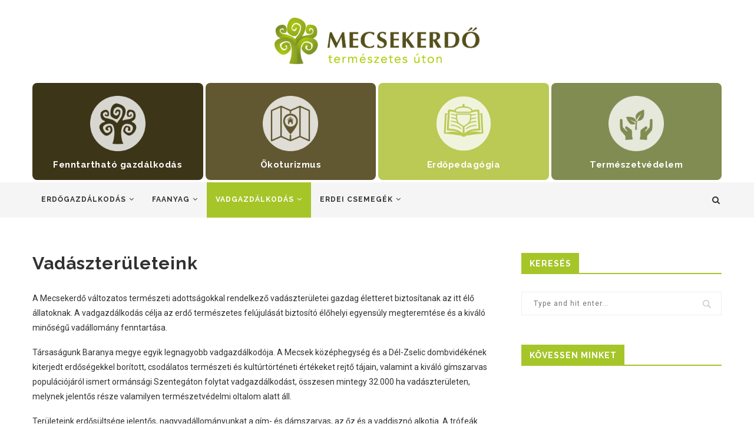

--- FILE ---
content_type: text/html; charset=UTF-8
request_url: https://mecsekerdo.hu/fenntarthato-gazdalkodas/vadvilagunk/
body_size: 21240
content:
<!DOCTYPE html>
<html lang="hu-HU">
<head>
	<meta charset="UTF-8">
	<meta http-equiv="X-UA-Compatible" content="IE=edge">
	<meta name="viewport" content="width=device-width, initial-scale=1">
	<link rel="profile" href="http://gmpg.org/xfn/11" />
			<link rel="shortcut icon" href="http://mecsekerdo.hu/wp-content/uploads/2019/10/favicon.ico" type="image/x-icon" />
		<link rel="apple-touch-icon" sizes="180x180" href="http://mecsekerdo.hu/wp-content/uploads/2019/10/favicon.ico">
		<link rel="alternate" type="application/rss+xml" title="Mecsekerdő Zrt. RSS Feed" href="https://mecsekerdo.hu/feed/" />
	<link rel="alternate" type="application/atom+xml" title="Mecsekerdő Zrt. Atom Feed" href="https://mecsekerdo.hu/feed/atom/" />
	<link rel="pingback" href="https://mecsekerdo.hu/xmlrpc.php" />
	<!--[if lt IE 9]>
	<script src="https://mecsekerdo.hu/wp-content/themes/soledad/js/html5.js"></script>
	<![endif]-->
	<title>Vadászterületeink &#8211; Mecsekerdő Zrt.</title>
<style type="text/css" id="wpml-ls-inline-styles-additional-css">.wpml-ls-current-language > a > span { display: none; }</style>
<meta name='robots' content='max-image-preview:large' />
<link rel="alternate" hreflang="hu" href="https://mecsekerdo.hu/fenntarthato-gazdalkodas/vadvilagunk/" />
<link rel='dns-prefetch' href='//www.google.com' />
<link rel='dns-prefetch' href='//fonts.googleapis.com' />
<link rel='dns-prefetch' href='//s.w.org' />
<link rel="alternate" type="application/rss+xml" title="Mecsekerdő Zrt. &raquo; hírcsatorna" href="https://mecsekerdo.hu/feed/" />
<link rel="alternate" type="application/rss+xml" title="Mecsekerdő Zrt. &raquo; hozzászólás hírcsatorna" href="https://mecsekerdo.hu/comments/feed/" />
<script type="text/javascript">
window._wpemojiSettings = {"baseUrl":"https:\/\/s.w.org\/images\/core\/emoji\/13.1.0\/72x72\/","ext":".png","svgUrl":"https:\/\/s.w.org\/images\/core\/emoji\/13.1.0\/svg\/","svgExt":".svg","source":{"concatemoji":"https:\/\/mecsekerdo.hu\/wp-includes\/js\/wp-emoji-release.min.js?ver=5.9"}};
/*! This file is auto-generated */
!function(e,a,t){var n,r,o,i=a.createElement("canvas"),p=i.getContext&&i.getContext("2d");function s(e,t){var a=String.fromCharCode;p.clearRect(0,0,i.width,i.height),p.fillText(a.apply(this,e),0,0);e=i.toDataURL();return p.clearRect(0,0,i.width,i.height),p.fillText(a.apply(this,t),0,0),e===i.toDataURL()}function c(e){var t=a.createElement("script");t.src=e,t.defer=t.type="text/javascript",a.getElementsByTagName("head")[0].appendChild(t)}for(o=Array("flag","emoji"),t.supports={everything:!0,everythingExceptFlag:!0},r=0;r<o.length;r++)t.supports[o[r]]=function(e){if(!p||!p.fillText)return!1;switch(p.textBaseline="top",p.font="600 32px Arial",e){case"flag":return s([127987,65039,8205,9895,65039],[127987,65039,8203,9895,65039])?!1:!s([55356,56826,55356,56819],[55356,56826,8203,55356,56819])&&!s([55356,57332,56128,56423,56128,56418,56128,56421,56128,56430,56128,56423,56128,56447],[55356,57332,8203,56128,56423,8203,56128,56418,8203,56128,56421,8203,56128,56430,8203,56128,56423,8203,56128,56447]);case"emoji":return!s([10084,65039,8205,55357,56613],[10084,65039,8203,55357,56613])}return!1}(o[r]),t.supports.everything=t.supports.everything&&t.supports[o[r]],"flag"!==o[r]&&(t.supports.everythingExceptFlag=t.supports.everythingExceptFlag&&t.supports[o[r]]);t.supports.everythingExceptFlag=t.supports.everythingExceptFlag&&!t.supports.flag,t.DOMReady=!1,t.readyCallback=function(){t.DOMReady=!0},t.supports.everything||(n=function(){t.readyCallback()},a.addEventListener?(a.addEventListener("DOMContentLoaded",n,!1),e.addEventListener("load",n,!1)):(e.attachEvent("onload",n),a.attachEvent("onreadystatechange",function(){"complete"===a.readyState&&t.readyCallback()})),(n=t.source||{}).concatemoji?c(n.concatemoji):n.wpemoji&&n.twemoji&&(c(n.twemoji),c(n.wpemoji)))}(window,document,window._wpemojiSettings);
</script>
<style type="text/css">
img.wp-smiley,
img.emoji {
	display: inline !important;
	border: none !important;
	box-shadow: none !important;
	height: 1em !important;
	width: 1em !important;
	margin: 0 0.07em !important;
	vertical-align: -0.1em !important;
	background: none !important;
	padding: 0 !important;
}
</style>
	<link rel='stylesheet' id='wp-block-library-css'  href='https://mecsekerdo.hu/wp-includes/css/dist/block-library/style.min.css?ver=5.9' type='text/css' media='all' />
<style id='wp-block-library-theme-inline-css' type='text/css'>
.wp-block-audio figcaption{color:#555;font-size:13px;text-align:center}.is-dark-theme .wp-block-audio figcaption{color:hsla(0,0%,100%,.65)}.wp-block-code>code{font-family:Menlo,Consolas,monaco,monospace;color:#1e1e1e;padding:.8em 1em;border:1px solid #ddd;border-radius:4px}.wp-block-embed figcaption{color:#555;font-size:13px;text-align:center}.is-dark-theme .wp-block-embed figcaption{color:hsla(0,0%,100%,.65)}.blocks-gallery-caption{color:#555;font-size:13px;text-align:center}.is-dark-theme .blocks-gallery-caption{color:hsla(0,0%,100%,.65)}.wp-block-image figcaption{color:#555;font-size:13px;text-align:center}.is-dark-theme .wp-block-image figcaption{color:hsla(0,0%,100%,.65)}.wp-block-pullquote{border-top:4px solid;border-bottom:4px solid;margin-bottom:1.75em;color:currentColor}.wp-block-pullquote__citation,.wp-block-pullquote cite,.wp-block-pullquote footer{color:currentColor;text-transform:uppercase;font-size:.8125em;font-style:normal}.wp-block-quote{border-left:.25em solid;margin:0 0 1.75em;padding-left:1em}.wp-block-quote cite,.wp-block-quote footer{color:currentColor;font-size:.8125em;position:relative;font-style:normal}.wp-block-quote.has-text-align-right{border-left:none;border-right:.25em solid;padding-left:0;padding-right:1em}.wp-block-quote.has-text-align-center{border:none;padding-left:0}.wp-block-quote.is-large,.wp-block-quote.is-style-large,.wp-block-quote.is-style-plain{border:none}.wp-block-search .wp-block-search__label{font-weight:700}.wp-block-group:where(.has-background){padding:1.25em 2.375em}.wp-block-separator{border:none;border-bottom:2px solid;margin-left:auto;margin-right:auto;opacity:.4}.wp-block-separator:not(.is-style-wide):not(.is-style-dots){width:100px}.wp-block-separator.has-background:not(.is-style-dots){border-bottom:none;height:1px}.wp-block-separator.has-background:not(.is-style-wide):not(.is-style-dots){height:2px}.wp-block-table thead{border-bottom:3px solid}.wp-block-table tfoot{border-top:3px solid}.wp-block-table td,.wp-block-table th{padding:.5em;border:1px solid;word-break:normal}.wp-block-table figcaption{color:#555;font-size:13px;text-align:center}.is-dark-theme .wp-block-table figcaption{color:hsla(0,0%,100%,.65)}.wp-block-video figcaption{color:#555;font-size:13px;text-align:center}.is-dark-theme .wp-block-video figcaption{color:hsla(0,0%,100%,.65)}.wp-block-template-part.has-background{padding:1.25em 2.375em;margin-top:0;margin-bottom:0}
</style>
<style id='global-styles-inline-css' type='text/css'>
body{--wp--preset--color--black: #000000;--wp--preset--color--cyan-bluish-gray: #abb8c3;--wp--preset--color--white: #ffffff;--wp--preset--color--pale-pink: #f78da7;--wp--preset--color--vivid-red: #cf2e2e;--wp--preset--color--luminous-vivid-orange: #ff6900;--wp--preset--color--luminous-vivid-amber: #fcb900;--wp--preset--color--light-green-cyan: #7bdcb5;--wp--preset--color--vivid-green-cyan: #00d084;--wp--preset--color--pale-cyan-blue: #8ed1fc;--wp--preset--color--vivid-cyan-blue: #0693e3;--wp--preset--color--vivid-purple: #9b51e0;--wp--preset--gradient--vivid-cyan-blue-to-vivid-purple: linear-gradient(135deg,rgba(6,147,227,1) 0%,rgb(155,81,224) 100%);--wp--preset--gradient--light-green-cyan-to-vivid-green-cyan: linear-gradient(135deg,rgb(122,220,180) 0%,rgb(0,208,130) 100%);--wp--preset--gradient--luminous-vivid-amber-to-luminous-vivid-orange: linear-gradient(135deg,rgba(252,185,0,1) 0%,rgba(255,105,0,1) 100%);--wp--preset--gradient--luminous-vivid-orange-to-vivid-red: linear-gradient(135deg,rgba(255,105,0,1) 0%,rgb(207,46,46) 100%);--wp--preset--gradient--very-light-gray-to-cyan-bluish-gray: linear-gradient(135deg,rgb(238,238,238) 0%,rgb(169,184,195) 100%);--wp--preset--gradient--cool-to-warm-spectrum: linear-gradient(135deg,rgb(74,234,220) 0%,rgb(151,120,209) 20%,rgb(207,42,186) 40%,rgb(238,44,130) 60%,rgb(251,105,98) 80%,rgb(254,248,76) 100%);--wp--preset--gradient--blush-light-purple: linear-gradient(135deg,rgb(255,206,236) 0%,rgb(152,150,240) 100%);--wp--preset--gradient--blush-bordeaux: linear-gradient(135deg,rgb(254,205,165) 0%,rgb(254,45,45) 50%,rgb(107,0,62) 100%);--wp--preset--gradient--luminous-dusk: linear-gradient(135deg,rgb(255,203,112) 0%,rgb(199,81,192) 50%,rgb(65,88,208) 100%);--wp--preset--gradient--pale-ocean: linear-gradient(135deg,rgb(255,245,203) 0%,rgb(182,227,212) 50%,rgb(51,167,181) 100%);--wp--preset--gradient--electric-grass: linear-gradient(135deg,rgb(202,248,128) 0%,rgb(113,206,126) 100%);--wp--preset--gradient--midnight: linear-gradient(135deg,rgb(2,3,129) 0%,rgb(40,116,252) 100%);--wp--preset--duotone--dark-grayscale: url('#wp-duotone-dark-grayscale');--wp--preset--duotone--grayscale: url('#wp-duotone-grayscale');--wp--preset--duotone--purple-yellow: url('#wp-duotone-purple-yellow');--wp--preset--duotone--blue-red: url('#wp-duotone-blue-red');--wp--preset--duotone--midnight: url('#wp-duotone-midnight');--wp--preset--duotone--magenta-yellow: url('#wp-duotone-magenta-yellow');--wp--preset--duotone--purple-green: url('#wp-duotone-purple-green');--wp--preset--duotone--blue-orange: url('#wp-duotone-blue-orange');--wp--preset--font-size--small: 13px;--wp--preset--font-size--medium: 20px;--wp--preset--font-size--large: 36px;--wp--preset--font-size--x-large: 42px;}.has-black-color{color: var(--wp--preset--color--black) !important;}.has-cyan-bluish-gray-color{color: var(--wp--preset--color--cyan-bluish-gray) !important;}.has-white-color{color: var(--wp--preset--color--white) !important;}.has-pale-pink-color{color: var(--wp--preset--color--pale-pink) !important;}.has-vivid-red-color{color: var(--wp--preset--color--vivid-red) !important;}.has-luminous-vivid-orange-color{color: var(--wp--preset--color--luminous-vivid-orange) !important;}.has-luminous-vivid-amber-color{color: var(--wp--preset--color--luminous-vivid-amber) !important;}.has-light-green-cyan-color{color: var(--wp--preset--color--light-green-cyan) !important;}.has-vivid-green-cyan-color{color: var(--wp--preset--color--vivid-green-cyan) !important;}.has-pale-cyan-blue-color{color: var(--wp--preset--color--pale-cyan-blue) !important;}.has-vivid-cyan-blue-color{color: var(--wp--preset--color--vivid-cyan-blue) !important;}.has-vivid-purple-color{color: var(--wp--preset--color--vivid-purple) !important;}.has-black-background-color{background-color: var(--wp--preset--color--black) !important;}.has-cyan-bluish-gray-background-color{background-color: var(--wp--preset--color--cyan-bluish-gray) !important;}.has-white-background-color{background-color: var(--wp--preset--color--white) !important;}.has-pale-pink-background-color{background-color: var(--wp--preset--color--pale-pink) !important;}.has-vivid-red-background-color{background-color: var(--wp--preset--color--vivid-red) !important;}.has-luminous-vivid-orange-background-color{background-color: var(--wp--preset--color--luminous-vivid-orange) !important;}.has-luminous-vivid-amber-background-color{background-color: var(--wp--preset--color--luminous-vivid-amber) !important;}.has-light-green-cyan-background-color{background-color: var(--wp--preset--color--light-green-cyan) !important;}.has-vivid-green-cyan-background-color{background-color: var(--wp--preset--color--vivid-green-cyan) !important;}.has-pale-cyan-blue-background-color{background-color: var(--wp--preset--color--pale-cyan-blue) !important;}.has-vivid-cyan-blue-background-color{background-color: var(--wp--preset--color--vivid-cyan-blue) !important;}.has-vivid-purple-background-color{background-color: var(--wp--preset--color--vivid-purple) !important;}.has-black-border-color{border-color: var(--wp--preset--color--black) !important;}.has-cyan-bluish-gray-border-color{border-color: var(--wp--preset--color--cyan-bluish-gray) !important;}.has-white-border-color{border-color: var(--wp--preset--color--white) !important;}.has-pale-pink-border-color{border-color: var(--wp--preset--color--pale-pink) !important;}.has-vivid-red-border-color{border-color: var(--wp--preset--color--vivid-red) !important;}.has-luminous-vivid-orange-border-color{border-color: var(--wp--preset--color--luminous-vivid-orange) !important;}.has-luminous-vivid-amber-border-color{border-color: var(--wp--preset--color--luminous-vivid-amber) !important;}.has-light-green-cyan-border-color{border-color: var(--wp--preset--color--light-green-cyan) !important;}.has-vivid-green-cyan-border-color{border-color: var(--wp--preset--color--vivid-green-cyan) !important;}.has-pale-cyan-blue-border-color{border-color: var(--wp--preset--color--pale-cyan-blue) !important;}.has-vivid-cyan-blue-border-color{border-color: var(--wp--preset--color--vivid-cyan-blue) !important;}.has-vivid-purple-border-color{border-color: var(--wp--preset--color--vivid-purple) !important;}.has-vivid-cyan-blue-to-vivid-purple-gradient-background{background: var(--wp--preset--gradient--vivid-cyan-blue-to-vivid-purple) !important;}.has-light-green-cyan-to-vivid-green-cyan-gradient-background{background: var(--wp--preset--gradient--light-green-cyan-to-vivid-green-cyan) !important;}.has-luminous-vivid-amber-to-luminous-vivid-orange-gradient-background{background: var(--wp--preset--gradient--luminous-vivid-amber-to-luminous-vivid-orange) !important;}.has-luminous-vivid-orange-to-vivid-red-gradient-background{background: var(--wp--preset--gradient--luminous-vivid-orange-to-vivid-red) !important;}.has-very-light-gray-to-cyan-bluish-gray-gradient-background{background: var(--wp--preset--gradient--very-light-gray-to-cyan-bluish-gray) !important;}.has-cool-to-warm-spectrum-gradient-background{background: var(--wp--preset--gradient--cool-to-warm-spectrum) !important;}.has-blush-light-purple-gradient-background{background: var(--wp--preset--gradient--blush-light-purple) !important;}.has-blush-bordeaux-gradient-background{background: var(--wp--preset--gradient--blush-bordeaux) !important;}.has-luminous-dusk-gradient-background{background: var(--wp--preset--gradient--luminous-dusk) !important;}.has-pale-ocean-gradient-background{background: var(--wp--preset--gradient--pale-ocean) !important;}.has-electric-grass-gradient-background{background: var(--wp--preset--gradient--electric-grass) !important;}.has-midnight-gradient-background{background: var(--wp--preset--gradient--midnight) !important;}.has-small-font-size{font-size: var(--wp--preset--font-size--small) !important;}.has-medium-font-size{font-size: var(--wp--preset--font-size--medium) !important;}.has-large-font-size{font-size: var(--wp--preset--font-size--large) !important;}.has-x-large-font-size{font-size: var(--wp--preset--font-size--x-large) !important;}
</style>
<link rel='stylesheet' id='contact-form-7-css'  href='https://mecsekerdo.hu/wp-content/plugins/contact-form-7/includes/css/styles.css?ver=5.3.2' type='text/css' media='all' />
<link rel='stylesheet' id='eeb-css-frontend-css'  href='https://mecsekerdo.hu/wp-content/plugins/email-encoder-bundle/core/includes/assets/css/style.css?ver=210209-154902' type='text/css' media='all' />
<link rel='stylesheet' id='penci-oswald-css'  href='//fonts.googleapis.com/css?family=Oswald%3A400&#038;ver=5.9' type='text/css' media='all' />
<link rel='stylesheet' id='penci-soledad-parent-style-css'  href='https://mecsekerdo.hu/wp-content/themes/soledad/style.css?ver=5.9' type='text/css' media='all' />
<link rel='stylesheet' id='penci-fonts-css'  href='//fonts.googleapis.com/css?family=Raleway%3A300%2C300italic%2C400%2C400italic%2C500%2C500italic%2C700%2C700italic%2C800%2C800italic%7CPT+Serif%3A300%2C300italic%2C400%2C400italic%2C500%2C500italic%2C700%2C700italic%2C800%2C800italic%7CPlayfair+Display+SC%3A300%2C300italic%2C400%2C400italic%2C500%2C500italic%2C700%2C700italic%2C800%2C800italic%7CMontserrat%3A300%2C300italic%2C400%2C400italic%2C500%2C500italic%2C700%2C700italic%2C800%2C800italic%7CRoboto%3A300%2C300italic%2C400%2C400italic%2C500%2C500italic%2C700%2C700italic%2C800%2C800italic%26subset%3Dcyrillic%2Ccyrillic-ext%2Cgreek%2Cgreek-ext%2Clatin-ext&#038;ver=1.0' type='text/css' media='all' />
<link rel='stylesheet' id='penci_style-css'  href='https://mecsekerdo.hu/wp-content/themes/soledad-child/style.css?ver=6.3.3' type='text/css' media='all' />
<link rel='stylesheet' id='js_composer_front-css'  href='https://mecsekerdo.hu/wp-content/plugins/js_composer/assets/css/js_composer.min.css?ver=6.5.0' type='text/css' media='all' />
<script type='text/javascript' src='https://mecsekerdo.hu/wp-includes/js/jquery/jquery.min.js?ver=3.6.0' id='jquery-core-js'></script>
<script type='text/javascript' src='https://mecsekerdo.hu/wp-includes/js/jquery/jquery-migrate.min.js?ver=3.3.2' id='jquery-migrate-js'></script>
<script type='text/javascript' src='https://mecsekerdo.hu/wp-content/plugins/email-encoder-bundle/core/includes/assets/js/custom.js?ver=210209-154902' id='eeb-js-frontend-js'></script>
<link rel="https://api.w.org/" href="https://mecsekerdo.hu/wp-json/" /><link rel="alternate" type="application/json" href="https://mecsekerdo.hu/wp-json/wp/v2/pages/2526" /><link rel="EditURI" type="application/rsd+xml" title="RSD" href="https://mecsekerdo.hu/xmlrpc.php?rsd" />
<link rel="wlwmanifest" type="application/wlwmanifest+xml" href="https://mecsekerdo.hu/wp-includes/wlwmanifest.xml" /> 
<meta name="generator" content="WordPress 5.9" />
<link rel="canonical" href="https://mecsekerdo.hu/fenntarthato-gazdalkodas/vadvilagunk/" />
<link rel='shortlink' href='https://mecsekerdo.hu/?p=2526' />
<link rel="alternate" type="application/json+oembed" href="https://mecsekerdo.hu/wp-json/oembed/1.0/embed?url=https%3A%2F%2Fmecsekerdo.hu%2Ffenntarthato-gazdalkodas%2Fvadvilagunk%2F" />
<link rel="alternate" type="text/xml+oembed" href="https://mecsekerdo.hu/wp-json/oembed/1.0/embed?url=https%3A%2F%2Fmecsekerdo.hu%2Ffenntarthato-gazdalkodas%2Fvadvilagunk%2F&#038;format=xml" />
<meta name="generator" content="WPML ver:4.4.9 stt:23;" />
	<style type="text/css">
																													</style>
	<style type="text/css">
																											</style>
<script>var portfolioDataJs = portfolioDataJs || [];</script>    <style type="text/css">
						body, textarea, #respond textarea, .widget input[type="text"], .widget input[type="email"], .widget input[type="date"], .widget input[type="number"], .wpcf7 textarea, .mc4wp-form input, #respond input, .wpcf7 input, #searchform input.search-input, ul.homepage-featured-boxes .penci-fea-in
		h4, .widget.widget_categories ul li span.category-item-count, .about-widget .about-me-heading, .widget ul.side-newsfeed li .side-item .side-item-text .side-item-meta { font-family: 'Roboto', sans-serif; }
		p { line-height: 1.8; }
								.penci-hide-tagupdated{ display: none !important; }
												h1, h2, h3, h4, h5, h6, #sidebar-nav .menu li a, #navigation .menu li a, a.penci-topbar-post-title, .penci-slider .pencislider-container .pencislider-content .pencislider-title, .penci-slider .pencislider-container .pencislider-content .pencislider-button,
		.headline-title, .author-quote span, .penci-more-link a.more-link, .author-content h5, .post-pagination h5, .post-box-title, .penci-countdown .countdown-amount, .penci-countdown .countdown-period, .penci-pagination a, .penci-pagination .disable-url, ul.footer-socials li a span,
		.penci-sidebar-content .widget-title, #respond h3.comment-reply-title span, .widget-social.show-text a span, .footer-widget-wrapper .widget .widget-title, .error-404 .go-back-home a, .home-featured-cat-content .magcat-detail h3 a, .post-entry blockquote cite, .pencislider-container .pencislider-content .pencislider-title, .pencislider-container
		.pencislider-content .pencislider-button, .post-entry blockquote .author, .tags-share-box.hide-tags.page-share .share-title, .widget ul.side-newsfeed li .side-item .side-item-text h4 a, .thecomment .comment-text span.author, .thecomment .comment-text span.author a, #respond h3, #respond label, .wpcf7 label, #respond #submit, .wpcf7 input[type="submit"], .widget_wysija input[type="submit"], .archive-box span,
		.archive-box h1, .gallery .gallery-caption, .widget input[type="submit"], .widget button[type="submit"], .contact-form input[type=submit], ul.penci-topbar-menu > li a, div.penci-topbar-menu > ul > li a, .penci-recipe-index-wrap .penci-index-more-link a, #bbpress-forums #bbp-search-form .button, .penci-menu-hbg .menu li a, #sidebar-nav .menu li a, .penci-readmore-btn.penci-btn-make-button a, .penci-featured-cat-seemore.penci-btn-make-button a, .penci-menu-hbg-inner .penci-hbg_sitetitle { font-weight: 600; }
						.penci-image-holder, .standard-post-image img, .penci-overlay-over:before, .penci-overlay-over .overlay-border, .penci-grid li .item img, 
		.penci-masonry .item-masonry a img, .penci-grid .list-post.list-boxed-post, .penci-grid li.list-boxed-post-2 .content-boxed-2, .grid-mixed, 
		.penci-grid li.typography-style .overlay-typography, .penci-grid li.typography-style .overlay-typography:before, .penci-grid li.typography-style .overlay-typography:after, 
		.container-single .post-image, .home-featured-cat-content .mag-photo .mag-overlay-photo, .mag-single-slider-overlay, ul.homepage-featured-boxes li .penci-fea-in:before, ul.homepage-featured-boxes li .penci-fea-in:after, ul.homepage-featured-boxes .penci-fea-in .fea-box-img:after, ul.homepage-featured-boxes li .penci-fea-in, .penci-slider38-overlay { border-radius: 8px; -webkit-border-radius: 8px; }
		.penci-featured-content-right:before{ border-top-right-radius: 8px; border-bottom-right-radius: 8px; }
		.penci-slider4-overlay, .penci-slide-overlay .overlay-link, .featured-style-29 .featured-slider-overlay, .penci-widget-slider-overlay{ border-radius: 8px; -webkit-border-radius: 8px; }
		.penci-flat-overlay .penci-slide-overlay .penci-mag-featured-content:before{ border-bottom-left-radius: 8px; border-bottom-right-radius: 8px; }
						.featured-area .penci-image-holder, .featured-area .penci-slider4-overlay, .featured-area .penci-slide-overlay .overlay-link, .featured-style-29 .featured-slider-overlay, .penci-slider38-overlay{ border-radius: ; -webkit-border-radius: ; }
		.penci-featured-content-right:before{ border-top-right-radius: 8px; border-bottom-right-radius: 8px; }
		.penci-flat-overlay .penci-slide-overlay .penci-mag-featured-content:before{ border-bottom-left-radius: 8px; border-bottom-right-radius: 8px; }
						.container-single .post-image{ border-radius: ; -webkit-border-radius: ; }
						.penci-mega-thumbnail .penci-image-holder{ border-radius: ; -webkit-border-radius: ; }
																		#header .inner-header .container { padding:30px 0; }
						#logo a { max-width:350px; }
		@media only screen and (max-width: 960px) and (min-width: 768px){ #logo img{ max-width: 100%; } }
																.widget ul li, .grid-mixed, .penci-post-box-meta, .penci-pagination.penci-ajax-more a.penci-ajax-more-button, .widget-social a i, .penci-home-popular-posts, .header-header-1.has-bottom-line, .header-header-4.has-bottom-line, .header-header-7.has-bottom-line, .container-single .post-entry .post-tags a, .tags-share-box, .post-author, .post-pagination, .post-related, .post-comments .post-title-box, .comments .comment, #respond textarea, .wpcf7 textarea, #respond input, .wpcf7 input, .widget_wysija input, #respond h3, #searchform input.search-input, .post-password-form input[type="text"], .post-password-form input[type="email"], .post-password-form input[type="password"], .post-password-form input[type="number"], .penci-recipe, .penci-recipe-heading, .penci-recipe-ingredients, .penci-recipe-notes, .penci-pagination ul.page-numbers li span, .penci-pagination ul.page-numbers li a, #comments_pagination span, #comments_pagination a, body.author .post-author, .tags-share-box.hide-tags.page-share, .penci-grid li.list-post, .penci-grid li.list-boxed-post-2 .content-boxed-2, .home-featured-cat-content .mag-post-box, .home-featured-cat-content.style-2 .mag-post-box.first-post, .home-featured-cat-content.style-10 .mag-post-box.first-post, .widget select, .widget ul ul, .widget input[type="text"], .widget input[type="email"], .widget input[type="date"], .widget input[type="number"], .widget input[type="search"], .widget .tagcloud a, #wp-calendar tbody td, .woocommerce div.product .entry-summary div[itemprop="description"] td, .woocommerce div.product .entry-summary div[itemprop="description"] th, .woocommerce div.product .woocommerce-tabs #tab-description td, .woocommerce div.product .woocommerce-tabs #tab-description th, .woocommerce-product-details__short-description td, th, .woocommerce ul.cart_list li, .woocommerce ul.product_list_widget li, .woocommerce .widget_shopping_cart .total, .woocommerce.widget_shopping_cart .total, .woocommerce .woocommerce-product-search input[type="search"], .woocommerce nav.woocommerce-pagination ul li a, .woocommerce nav.woocommerce-pagination ul li span, .woocommerce div.product .product_meta, .woocommerce div.product .woocommerce-tabs ul.tabs, .woocommerce div.product .related > h2, .woocommerce div.product .upsells > h2, .woocommerce #reviews #comments ol.commentlist li .comment-text, .woocommerce table.shop_table td, .post-entry td, .post-entry th, #add_payment_method .cart-collaterals .cart_totals tr td, #add_payment_method .cart-collaterals .cart_totals tr th, .woocommerce-cart .cart-collaterals .cart_totals tr td, .woocommerce-cart .cart-collaterals .cart_totals tr th, .woocommerce-checkout .cart-collaterals .cart_totals tr td, .woocommerce-checkout .cart-collaterals .cart_totals tr th, .woocommerce-cart .cart-collaterals .cart_totals table, .woocommerce-cart table.cart td.actions .coupon .input-text, .woocommerce table.shop_table a.remove, .woocommerce form .form-row .input-text, .woocommerce-page form .form-row .input-text, .woocommerce .woocommerce-error, .woocommerce .woocommerce-info, .woocommerce .woocommerce-message, .woocommerce form.checkout_coupon, .woocommerce form.login, .woocommerce form.register, .woocommerce form.checkout table.shop_table, .woocommerce-checkout #payment ul.payment_methods, .post-entry table, .wrapper-penci-review, .penci-review-container.penci-review-count, #penci-demobar .style-toggle, #widget-area, .post-entry hr, .wpb_text_column hr, #buddypress .dir-search input[type=search], #buddypress .dir-search input[type=text], #buddypress .groups-members-search input[type=search], #buddypress .groups-members-search input[type=text], #buddypress ul.item-list, #buddypress .profile[role=main], #buddypress select, #buddypress div.pagination .pagination-links span, #buddypress div.pagination .pagination-links a, #buddypress div.pagination .pag-count, #buddypress div.pagination .pagination-links a:hover, #buddypress ul.item-list li, #buddypress table.forum tr td.label, #buddypress table.messages-notices tr td.label, #buddypress table.notifications tr td.label, #buddypress table.notifications-settings tr td.label, #buddypress table.profile-fields tr td.label, #buddypress table.wp-profile-fields tr td.label, #buddypress table.profile-fields:last-child, #buddypress form#whats-new-form textarea, #buddypress .standard-form input[type=text], #buddypress .standard-form input[type=color], #buddypress .standard-form input[type=date], #buddypress .standard-form input[type=datetime], #buddypress .standard-form input[type=datetime-local], #buddypress .standard-form input[type=email], #buddypress .standard-form input[type=month], #buddypress .standard-form input[type=number], #buddypress .standard-form input[type=range], #buddypress .standard-form input[type=search], #buddypress .standard-form input[type=password], #buddypress .standard-form input[type=tel], #buddypress .standard-form input[type=time], #buddypress .standard-form input[type=url], #buddypress .standard-form input[type=week], .bp-avatar-nav ul, .bp-avatar-nav ul.avatar-nav-items li.current, #bbpress-forums li.bbp-body ul.forum, #bbpress-forums li.bbp-body ul.topic, #bbpress-forums li.bbp-footer, .bbp-pagination-links a, .bbp-pagination-links span.current, .wrapper-boxed .bbp-pagination-links a:hover, .wrapper-boxed .bbp-pagination-links span.current, #buddypress .standard-form select, #buddypress .standard-form input[type=password], #buddypress .activity-list li.load-more a, #buddypress .activity-list li.load-newest a, #buddypress ul.button-nav li a, #buddypress div.generic-button a, #buddypress .comment-reply-link, #bbpress-forums div.bbp-template-notice.info, #bbpress-forums #bbp-search-form #bbp_search, #bbpress-forums .bbp-forums-list, #bbpress-forums #bbp_topic_title, #bbpress-forums #bbp_topic_tags, #bbpress-forums .wp-editor-container, .widget_display_stats dd, .widget_display_stats dt, div.bbp-forum-header, div.bbp-topic-header, div.bbp-reply-header, .widget input[type="text"], .widget input[type="email"], .widget input[type="date"], .widget input[type="number"], .widget input[type="search"], .widget input[type="password"], blockquote.wp-block-quote, .post-entry blockquote.wp-block-quote, .wp-block-quote:not(.is-large):not(.is-style-large), .post-entry pre, .wp-block-pullquote:not(.is-style-solid-color), .post-entry hr.wp-block-separator, .wp-block-separator, .wp-block-latest-posts, .wp-block-yoast-how-to-block ol.schema-how-to-steps, .wp-block-yoast-how-to-block ol.schema-how-to-steps li, .wp-block-yoast-faq-block .schema-faq-section{ border-color: #eeeeee; }
		.penci-recipe-index-wrap h4.recipe-index-heading > span:before, .penci-recipe-index-wrap h4.recipe-index-heading > span:after{ border-color: #eeeeee; opacity: 1; }
		.tags-share-box .single-comment-o:after, .post-share a.penci-post-like:after{ background-color: #eeeeee; }
		.penci-grid .list-post.list-boxed-post{ border-color: #eeeeee !important; }
		.penci-post-box-meta.penci-post-box-grid:before, .woocommerce .widget_price_filter .ui-slider .ui-slider-range{ background-color: #eeeeee; }
		.penci-pagination.penci-ajax-more a.penci-ajax-more-button.loading-posts{ border-color: #eeeeee !important; }
		.penci-vernav-enable .penci-menu-hbg{ box-shadow: none; -webkit-box-shadow: none; -moz-box-shadow: none; }
		.penci-vernav-enable.penci-vernav-poleft .penci-menu-hbg{ border-right: 1px solid #eeeeee; }
		.penci-vernav-enable.penci-vernav-poright .penci-menu-hbg{ border-left: 1px solid #eeeeee; }
				
				.penci-menuhbg-toggle:hover .lines-button:after, .penci-menuhbg-toggle:hover .penci-lines:before, .penci-menuhbg-toggle:hover .penci-lines:after{ background: #a6c529; }
		a, .post-entry .penci-portfolio-filter ul li a:hover, .penci-portfolio-filter ul li a:hover, .penci-portfolio-filter ul li.active a, .post-entry .penci-portfolio-filter ul li.active a, .penci-countdown .countdown-amount, .archive-box h1, .post-entry a, .container.penci-breadcrumb span a:hover, .post-entry blockquote:before, .post-entry blockquote cite, .post-entry blockquote .author, .wpb_text_column blockquote:before, .wpb_text_column blockquote cite, .wpb_text_column blockquote .author, .penci-pagination a:hover, ul.penci-topbar-menu > li a:hover, div.penci-topbar-menu > ul > li a:hover, .penci-recipe-heading a.penci-recipe-print, .main-nav-social a:hover, .widget-social .remove-circle a:hover i, .penci-recipe-index .cat > a.penci-cat-name, #bbpress-forums li.bbp-body ul.forum li.bbp-forum-info a:hover, #bbpress-forums li.bbp-body ul.topic li.bbp-topic-title a:hover, #bbpress-forums li.bbp-body ul.forum li.bbp-forum-info .bbp-forum-content a, #bbpress-forums li.bbp-body ul.topic p.bbp-topic-meta a, #bbpress-forums .bbp-breadcrumb a:hover, #bbpress-forums .bbp-forum-freshness a:hover, #bbpress-forums .bbp-topic-freshness a:hover, #buddypress ul.item-list li div.item-title a, #buddypress ul.item-list li h4 a, #buddypress .activity-header a:first-child, #buddypress .comment-meta a:first-child, #buddypress .acomment-meta a:first-child, div.bbp-template-notice a:hover, .penci-menu-hbg .menu li a .indicator:hover, .penci-menu-hbg .menu li a:hover, #sidebar-nav .menu li a:hover, .penci-rlt-popup .rltpopup-meta .rltpopup-title:hover{ color: #a6c529; }
		.penci-home-popular-post ul.slick-dots li button:hover, .penci-home-popular-post ul.slick-dots li.slick-active button, .post-entry blockquote .author span:after, .error-image:after, .error-404 .go-back-home a:after, .penci-header-signup-form, .woocommerce span.onsale, .woocommerce #respond input#submit:hover, .woocommerce a.button:hover, .woocommerce button.button:hover, .woocommerce input.button:hover, .woocommerce nav.woocommerce-pagination ul li span.current, .woocommerce div.product .entry-summary div[itemprop="description"]:before, .woocommerce div.product .entry-summary div[itemprop="description"] blockquote .author span:after, .woocommerce div.product .woocommerce-tabs #tab-description blockquote .author span:after, .woocommerce #respond input#submit.alt:hover, .woocommerce a.button.alt:hover, .woocommerce button.button.alt:hover, .woocommerce input.button.alt:hover, #top-search.shoping-cart-icon > a > span, #penci-demobar .buy-button, #penci-demobar .buy-button:hover, .penci-recipe-heading a.penci-recipe-print:hover, .penci-review-process span, .penci-review-score-total, #navigation.menu-style-2 ul.menu ul:before, #navigation.menu-style-2 .menu ul ul:before, .penci-go-to-top-floating, .post-entry.blockquote-style-2 blockquote:before, #bbpress-forums #bbp-search-form .button, #bbpress-forums #bbp-search-form .button:hover, .wrapper-boxed .bbp-pagination-links span.current, #bbpress-forums #bbp_reply_submit:hover, #bbpress-forums #bbp_topic_submit:hover, #buddypress .dir-search input[type=submit], #buddypress .groups-members-search input[type=submit], #buddypress button:hover, #buddypress a.button:hover, #buddypress a.button:focus, #buddypress input[type=button]:hover, #buddypress input[type=reset]:hover, #buddypress ul.button-nav li a:hover, #buddypress ul.button-nav li.current a, #buddypress div.generic-button a:hover, #buddypress .comment-reply-link:hover, #buddypress input[type=submit]:hover, #buddypress div.pagination .pagination-links .current, #buddypress div.item-list-tabs ul li.selected a, #buddypress div.item-list-tabs ul li.current a, #buddypress div.item-list-tabs ul li a:hover, #buddypress table.notifications thead tr, #buddypress table.notifications-settings thead tr, #buddypress table.profile-settings thead tr, #buddypress table.profile-fields thead tr, #buddypress table.wp-profile-fields thead tr, #buddypress table.messages-notices thead tr, #buddypress table.forum thead tr, #buddypress input[type=submit] { background-color: #a6c529; }
		.penci-pagination ul.page-numbers li span.current, #comments_pagination span { color: #fff; background: #a6c529; border-color: #a6c529; }
		.footer-instagram h4.footer-instagram-title > span:before, .woocommerce nav.woocommerce-pagination ul li span.current, .penci-pagination.penci-ajax-more a.penci-ajax-more-button:hover, .penci-recipe-heading a.penci-recipe-print:hover, .home-featured-cat-content.style-14 .magcat-padding:before, .wrapper-boxed .bbp-pagination-links span.current, #buddypress .dir-search input[type=submit], #buddypress .groups-members-search input[type=submit], #buddypress button:hover, #buddypress a.button:hover, #buddypress a.button:focus, #buddypress input[type=button]:hover, #buddypress input[type=reset]:hover, #buddypress ul.button-nav li a:hover, #buddypress ul.button-nav li.current a, #buddypress div.generic-button a:hover, #buddypress .comment-reply-link:hover, #buddypress input[type=submit]:hover, #buddypress div.pagination .pagination-links .current, #buddypress input[type=submit], #searchform.penci-hbg-search-form input.search-input:hover, #searchform.penci-hbg-search-form input.search-input:focus { border-color: #a6c529; }
		.woocommerce .woocommerce-error, .woocommerce .woocommerce-info, .woocommerce .woocommerce-message { border-top-color: #a6c529; }
		.penci-slider ol.penci-control-nav li a.penci-active, .penci-slider ol.penci-control-nav li a:hover, .penci-related-carousel .owl-dot.active span, .penci-owl-carousel-slider .owl-dot.active span{ border-color: #a6c529; background-color: #a6c529; }
		.woocommerce .woocommerce-message:before, .woocommerce form.checkout table.shop_table .order-total .amount, .woocommerce ul.products li.product .price ins, .woocommerce ul.products li.product .price, .woocommerce div.product p.price ins, .woocommerce div.product span.price ins, .woocommerce div.product p.price, .woocommerce div.product .entry-summary div[itemprop="description"] blockquote:before, .woocommerce div.product .woocommerce-tabs #tab-description blockquote:before, .woocommerce div.product .entry-summary div[itemprop="description"] blockquote cite, .woocommerce div.product .entry-summary div[itemprop="description"] blockquote .author, .woocommerce div.product .woocommerce-tabs #tab-description blockquote cite, .woocommerce div.product .woocommerce-tabs #tab-description blockquote .author, .woocommerce div.product .product_meta > span a:hover, .woocommerce div.product .woocommerce-tabs ul.tabs li.active, .woocommerce ul.cart_list li .amount, .woocommerce ul.product_list_widget li .amount, .woocommerce table.shop_table td.product-name a:hover, .woocommerce table.shop_table td.product-price span, .woocommerce table.shop_table td.product-subtotal span, .woocommerce-cart .cart-collaterals .cart_totals table td .amount, .woocommerce .woocommerce-info:before, .woocommerce div.product span.price, .penci-container-inside.penci-breadcrumb span a:hover { color: #a6c529; }
		.standard-content .penci-more-link.penci-more-link-button a.more-link, .penci-readmore-btn.penci-btn-make-button a, .penci-featured-cat-seemore.penci-btn-make-button a{ background-color: #a6c529; color: #fff; }
		.penci-vernav-toggle:before{ border-top-color: #a6c529; color: #fff; }
														.headline-title { background-color: #a6c529; }
														a.penci-topbar-post-title:hover { color: #a6c529; }
																										ul.penci-topbar-menu > li a:hover, div.penci-topbar-menu > ul > li a:hover { color: #a6c529; }
										.penci-topbar-social a:hover { color: #a6c529; }
												#navigation, .show-search { background: #f5f5f5; }
								.header-slogan .header-slogan-text:before, .header-slogan .header-slogan-text:after{ content: none; }
						#navigation, #navigation.header-layout-bottom { border-color: #f5f5f5; }
								#navigation .menu li a:hover, #navigation .menu li.current-menu-item > a, #navigation .menu > li.current_page_item > a, #navigation .menu li:hover > a, #navigation .menu > li.current-menu-ancestor > a, #navigation .menu > li.current-menu-item > a { color:  #ffffff; }
		#navigation ul.menu > li > a:before, #navigation .menu > ul > li > a:before { background: #ffffff; }
						#navigation.menu-item-padding .menu > li > a:hover, #navigation.menu-item-padding .menu > li:hover > a, #navigation.menu-item-padding .menu > li.current-menu-item > a, #navigation.menu-item-padding .menu > li.current_page_item > a, #navigation.menu-item-padding .menu > li.current-menu-ancestor > a, #navigation.menu-item-padding .menu > li.current-menu-item > a { background-color:  #a6c529; }
																				#navigation .penci-megamenu .penci-mega-child-categories a.cat-active, #navigation .menu .penci-megamenu .penci-mega-child-categories a:hover, #navigation .menu .penci-megamenu .penci-mega-latest-posts .penci-mega-post a:hover { color: #a6c529; }
		#navigation .penci-megamenu .penci-mega-thumbnail .mega-cat-name { background: #a6c529; }
																														#navigation .penci-megamenu .post-mega-title a { text-transform: none; letter-spacing: 0; }
												#navigation .menu .sub-menu li a:hover, #navigation .menu .sub-menu li.current-menu-item > a, #navigation .sub-menu li:hover > a { color:  #a6c529; }
						#navigation.menu-style-2 ul.menu ul:before, #navigation.menu-style-2 .menu ul ul:before { background-color: #a6c529; }
										.penci-featured-content .feat-text h3 a, .featured-style-35 .feat-text-right h3 a, .featured-style-4 .penci-featured-content .feat-text h3 a, .penci-mag-featured-content h3 a, .pencislider-container .pencislider-content .pencislider-title { text-transform: none; letter-spacing: 0; }
																						.penci-header-signup-form { padding-top: px; }
		.penci-header-signup-form { padding-bottom: px; }
				.penci-header-signup-form { background-color: #a6c529; }
																						.header-social a:hover i, .main-nav-social a:hover, .penci-menuhbg-toggle:hover .lines-button:after, .penci-menuhbg-toggle:hover .penci-lines:before, .penci-menuhbg-toggle:hover .penci-lines:after {   color: #a6c529; }
																#sidebar-nav .menu li a:hover, .header-social.sidebar-nav-social a:hover i, #sidebar-nav .menu li a .indicator:hover, #sidebar-nav .menu .sub-menu li a .indicator:hover{ color: #a6c529; }
		#sidebar-nav-logo:before{ background-color: #a6c529; }
														.penci-slide-overlay .overlay-link {
			background: -moz-linear-gradient(top, transparent 60%, #111111 100%);
			background: -webkit-linear-gradient(top, transparent 60%, #111111 100%);
			background: -o-linear-gradient(top, transparent 60%, #111111 100%);
			background: -ms-linear-gradient(top, transparent 60%, #111111 100%);
			background: linear-gradient(to bottom, transparent 60%, #111111 100%);
		}
		.penci-slider4-overlay{
			background: -moz-linear-gradient(left, transparent 26%, #111111 65%);
			background: -webkit-gradient(linear, left top, right top, color-stop(26%, #111111), color-stop(65%,transparent));
			background: -webkit-linear-gradient(left, transparent 26%, #111111 65%);
			background: -o-linear-gradient(left, transparent 26%, #111111 65%);
			background: -ms-linear-gradient(left, transparent 26%, #111111 65%);
			background: linear-gradient(to right, transparent 26%, #111111 65%);
			filter: progid:DXImageTransform.Microsoft.gradient( startColorstr='#111111', endColorstr='#111111',GradientType=1 );
		}
		@media only screen and (max-width: 960px){
			.featured-style-4 .penci-featured-content .featured-slider-overlay, .featured-style-5 .penci-featured-content .featured-slider-overlay { background-color: #111111; }
		}
		.penci-slider38-overlay{ background-color: #111111; }
				.penci-slide-overlay .overlay-link, .penci-slider38-overlay { opacity: 0.8; }
		.penci-item-mag:hover .penci-slide-overlay .overlay-link, .featured-style-38 .item:hover .penci-slider38-overlay { opacity: 1; }
		.penci-featured-content .featured-slider-overlay { opacity: ; }
																				.featured-style-29 .featured-slider-overlay { opacity: ; }
																										.penci-standard-cat .cat > a.penci-cat-name { color: #a6c529; }
		.penci-standard-cat .cat:before, .penci-standard-cat .cat:after { background-color: #a6c529; }
														.standard-content .penci-post-box-meta .penci-post-share-box a:hover, .standard-content .penci-post-box-meta .penci-post-share-box a.liked { color: #a6c529; }
						.header-standard .post-entry a:hover, .header-standard .author-post span a:hover, .standard-content a, .standard-content .post-entry a, .standard-post-entry a.more-link:hover, .penci-post-box-meta .penci-box-meta a:hover, .standard-content .post-entry blockquote:before, .post-entry blockquote cite, .post-entry blockquote .author, .standard-content-special .author-quote span, .standard-content-special .format-post-box .post-format-icon i, .standard-content-special .format-post-box .dt-special a:hover, .standard-content .penci-more-link a.more-link { color: #a6c529; }
		.standard-content .penci-more-link.penci-more-link-button a.more-link{ background-color: #a6c529; color: #fff; }
		.standard-content-special .author-quote span:before, .standard-content-special .author-quote span:after, .standard-content .post-entry ul li:before, .post-entry blockquote .author span:after, .header-standard:after { background-color: #a6c529; }
		.penci-more-link a.more-link:before, .penci-more-link a.more-link:after { border-color: #a6c529; }
						.penci-grid li .item h2 a, .penci-masonry .item-masonry h2 a, .grid-mixed .mixed-detail h2 a, .overlay-header-box .overlay-title a { text-transform: none; }
						.penci-grid li .item h2 a, .penci-masonry .item-masonry h2 a { letter-spacing: 0; }
								.penci-grid .cat a.penci-cat-name, .penci-masonry .cat a.penci-cat-name { color: #a6c529; }
		.penci-grid .cat a.penci-cat-name:after, .penci-masonry .cat a.penci-cat-name:after { border-color: #a6c529; }
								.penci-post-share-box a.liked, .penci-post-share-box a:hover { color: #a6c529; }
										.overlay-post-box-meta .overlay-share a:hover, .overlay-author a:hover, .penci-grid .standard-content-special .format-post-box .dt-special a:hover, .grid-post-box-meta span a:hover, .grid-post-box-meta span a.comment-link:hover, .penci-grid .standard-content-special .author-quote span, .penci-grid .standard-content-special .format-post-box .post-format-icon i, .grid-mixed .penci-post-box-meta .penci-box-meta a:hover { color: #a6c529; }
		.penci-grid .standard-content-special .author-quote span:before, .penci-grid .standard-content-special .author-quote span:after, .grid-header-box:after, .list-post .header-list-style:after { background-color: #a6c529; }
		.penci-grid .post-box-meta span:after, .penci-masonry .post-box-meta span:after { border-color: #a6c529; }
		.penci-readmore-btn.penci-btn-make-button a{ background-color: #a6c529; color: #fff; }
						.penci-grid li.typography-style .overlay-typography { opacity: ; }
		.penci-grid li.typography-style:hover .overlay-typography { opacity: ; }
								.penci-grid li.typography-style .item .main-typography h2 a:hover { color: #a6c529; }
								.penci-grid li.typography-style .grid-post-box-meta span a:hover { color: #a6c529; }
												.overlay-header-box .cat > a.penci-cat-name:hover { color: #a6c529; }
								.penci-sidebar-content .widget { margin-bottom: 50px; }
														.penci-sidebar-content .penci-border-arrow .inner-arrow { background-color: #a6c529; }
		.penci-sidebar-content.style-2 .penci-border-arrow:after{ border-top-color: #a6c529; }
						.penci-sidebar-content .penci-border-arrow:after { background-color: #a6c529; }
						.penci-sidebar-content .penci-border-arrow .inner-arrow, .penci-sidebar-content.style-4 .penci-border-arrow .inner-arrow:before, .penci-sidebar-content.style-4 .penci-border-arrow .inner-arrow:after, .penci-sidebar-content.style-5 .penci-border-arrow, .penci-sidebar-content.style-7
		.penci-border-arrow, .penci-sidebar-content.style-9 .penci-border-arrow { border-color: #a6c529; }
		.penci-sidebar-content .penci-border-arrow:before { border-top-color: #a6c529; }
						.penci-sidebar-content.style-5 .penci-border-arrow { border-color: #a6c529; }
		.penci-sidebar-content.style-5 .penci-border-arrow .inner-arrow{ border-bottom-color: #a6c529; }
						.penci-sidebar-content.style-7 .penci-border-arrow .inner-arrow:before, .penci-sidebar-content.style-9 .penci-border-arrow .inner-arrow:before { background-color: #a6c529; }
						.penci-sidebar-content .penci-border-arrow:after { border-color: #a6c529; }
						.penci-sidebar-content .penci-border-arrow .inner-arrow { color: #ffffff; }
												.widget ul.side-newsfeed li .side-item .side-item-text h4 a:hover, .widget a:hover, .penci-sidebar-content .widget-social a:hover span, .widget-social a:hover span, .penci-tweets-widget-content .icon-tweets, .penci-tweets-widget-content .tweet-intents a, .penci-tweets-widget-content
		.tweet-intents span:after, .widget-social.remove-circle a:hover i , #wp-calendar tbody td a:hover{ color: #a6c529; }
		.widget .tagcloud a:hover, .widget-social a:hover i, .widget input[type="submit"]:hover, .widget button[type="submit"]:hover { color: #fff; background-color: #a6c529; border-color: #a6c529; }
		.about-widget .about-me-heading:before { border-color: #a6c529; }
		.penci-tweets-widget-content .tweet-intents-inner:before, .penci-tweets-widget-content .tweet-intents-inner:after { background-color: #a6c529; }
		.penci-owl-carousel.penci-tweets-slider .owl-dots .owl-dot.active span, .penci-owl-carousel.penci-tweets-slider .owl-dots .owl-dot:hover span { border-color: #a6c529; background-color: #a6c529; }
				#widget-area { padding: px 0; }
												#footer-copyright * { font-size: 14px; }
						#footer-copyright * { font-style: normal; }
																		.footer-subscribe .widget .mc4wp-form input[type="submit"] { background-color: #111111; }
						.footer-subscribe .widget .mc4wp-form input[type="submit"]:hover { background-color: #a6c529; }
												.footer-widget-wrapper, .footer-widget-wrapper .widget.widget_categories ul li, .footer-widget-wrapper .widget.widget_archive ul li,  .footer-widget-wrapper .widget input[type="text"], .footer-widget-wrapper .widget input[type="email"], .footer-widget-wrapper .widget input[type="date"], .footer-widget-wrapper .widget input[type="number"], .footer-widget-wrapper .widget input[type="search"] { color: #313131; }
																		.footer-widget-wrapper .penci-tweets-widget-content .icon-tweets, .footer-widget-wrapper .penci-tweets-widget-content .tweet-intents a, .footer-widget-wrapper .penci-tweets-widget-content .tweet-intents span:after, .footer-widget-wrapper .widget ul.side-newsfeed li .side-item
		.side-item-text h4 a:hover, .footer-widget-wrapper .widget a:hover, .footer-widget-wrapper .widget-social a:hover span, .footer-widget-wrapper a:hover, .footer-widget-wrapper .widget-social.remove-circle a:hover i { color: #a6c529; }
		.footer-widget-wrapper .widget .tagcloud a:hover, .footer-widget-wrapper .widget-social a:hover i, .footer-widget-wrapper .mc4wp-form input[type="submit"]:hover, .footer-widget-wrapper .widget input[type="submit"]:hover, .footer-widget-wrapper .widget button[type="submit"]:hover { color: #fff; background-color: #a6c529; border-color: #a6c529; }
		.footer-widget-wrapper .about-widget .about-me-heading:before { border-color: #a6c529; }
		.footer-widget-wrapper .penci-tweets-widget-content .tweet-intents-inner:before, .footer-widget-wrapper .penci-tweets-widget-content .tweet-intents-inner:after { background-color: #a6c529; }
		.footer-widget-wrapper .penci-owl-carousel.penci-tweets-slider .owl-dots .owl-dot.active span, .footer-widget-wrapper .penci-owl-carousel.penci-tweets-slider .owl-dots .owl-dot:hover span {  border-color: #a6c529;  background: #a6c529;  }
								ul.footer-socials li a:hover i { background-color: #a6c529; border-color: #a6c529; }
										ul.footer-socials li a:hover span { color: #a6c529; }
						.footer-socials-section { border-color: #212121; }
								#footer-section { background-color: #252007; }
								#footer-section .footer-menu li a:hover { color: #a6c529; }
						#footer-section, #footer-copyright * { color: #ffffff; }
										.penci-go-to-top-floating { background-color: #a6c529; }
								#footer-section a { color: #a6c529; }
						.container-single .penci-standard-cat .cat > a.penci-cat-name { color: #a6c529; }
		.container-single .penci-standard-cat .cat:before, .container-single .penci-standard-cat .cat:after { background-color: #a6c529; }
						.container-single .single-post-title { text-transform: none; letter-spacing: 1px; }
						@media only screen and (min-width: 768px){  .container-single .single-post-title { font-size: 30px; }  }
																						.container-single .single-post-title { letter-spacing: 0; }
								.list-post .header-list-style:after, .grid-header-box:after, .penci-overlay-over .overlay-header-box:after, .home-featured-cat-content .first-post .magcat-detail .mag-header:after { content: none; }
		.list-post .header-list-style, .grid-header-box, .penci-overlay-over .overlay-header-box, .home-featured-cat-content .first-post .magcat-detail .mag-header{ padding-bottom: 0; }
								.container-single .header-standard, .container-single .post-box-meta-single { text-align: left; }
		.rtl .container-single .header-standard,.rtl .container-single .post-box-meta-single { text-align: right; }
						.container-single .post-pagination h5 { text-transform: none; letter-spacing: 0; }
						#respond h3.comment-reply-title span:before, #respond h3.comment-reply-title span:after, .post-box-title:before, .post-box-title:after { content: none; display: none; }
						.container-single .item-related h3 a { text-transform: none; letter-spacing: 0; }
						
						.container-single .post-share a:hover, .container-single .post-share a.liked, .page-share .post-share a:hover { color: #a6c529; }
						.post-share .count-number-like { color: #a6c529; }
						.comment-content a, .container-single .post-entry a, .container-single .format-post-box .dt-special a:hover, .container-single .author-quote span, .container-single .author-post span a:hover, .post-entry blockquote:before, .post-entry blockquote cite, .post-entry blockquote .author, .wpb_text_column blockquote:before, .wpb_text_column blockquote cite, .wpb_text_column blockquote .author, .post-pagination a:hover, .author-content h5 a:hover, .author-content .author-social:hover, .item-related h3 a:hover, .container-single .format-post-box .post-format-icon i, .container.penci-breadcrumb.single-breadcrumb span a:hover { color: #a6c529; }
		.container-single .standard-content-special .format-post-box, ul.slick-dots li button:hover, ul.slick-dots li.slick-active button { border-color: #a6c529; }
		ul.slick-dots li button:hover, ul.slick-dots li.slick-active button, #respond h3.comment-reply-title span:before, #respond h3.comment-reply-title span:after, .post-box-title:before, .post-box-title:after, .container-single .author-quote span:before, .container-single .author-quote
		span:after, .post-entry blockquote .author span:after, .post-entry blockquote .author span:before, .post-entry ul li:before, #respond #submit:hover, .wpcf7 input[type="submit"]:hover, .widget_wysija input[type="submit"]:hover, .post-entry.blockquote-style-2 blockquote:before {  background-color: #a6c529; }
		.container-single .post-entry .post-tags a:hover { color: #fff; border-color: #a6c529; background-color: #a6c529; }
								.post-entry a, .container-single .post-entry a{ color: #a6c529; }
																																		ul.homepage-featured-boxes .penci-fea-in h4 span span, ul.homepage-featured-boxes .penci-fea-in h4 span, ul.homepage-featured-boxes .penci-fea-in.boxes-style-2 h4 { background-color: #ffffff; }
		ul.homepage-featured-boxes li .penci-fea-in:before, ul.homepage-featured-boxes li .penci-fea-in:after, ul.homepage-featured-boxes .penci-fea-in h4 span span:before, ul.homepage-featured-boxes .penci-fea-in h4 > span:before, ul.homepage-featured-boxes .penci-fea-in h4 > span:after, ul.homepage-featured-boxes .penci-fea-in.boxes-style-2 h4:before { border-color: #ffffff; }
						ul.homepage-featured-boxes .penci-fea-in h4 span span { color: #313131; }
						ul.homepage-featured-boxes .penci-fea-in:hover h4 span { color: #a6c529; }
										.penci-home-popular-post .item-related h3 a:hover { color: #a6c529; }
								.penci-homepage-title .inner-arrow{ background-color: #a6c529; }
		.penci-border-arrow.penci-homepage-title.style-2:after{ border-top-color: #a6c529; }
								.penci-border-arrow.penci-homepage-title .inner-arrow, .penci-homepage-title.style-4 .inner-arrow:before, .penci-homepage-title.style-4 .inner-arrow:after, .penci-homepage-title.style-7, .penci-homepage-title.style-9 { border-color: #a6c529; }
		.penci-border-arrow.penci-homepage-title:before { border-top-color: #a6c529; }
		.penci-homepage-title.style-5, .penci-homepage-title.style-7{ border-color: #a6c529; }
						.penci-border-arrow.penci-homepage-title.style-5 .inner-arrow{ border-bottom-color: #a6c529; }
		.penci-homepage-title.style-5{ border-color: #a6c529; }
						.penci-homepage-title.style-7 .inner-arrow:before, .penci-homepage-title.style-9 .inner-arrow:before{ background-color: #a6c529; }
								.penci-homepage-title .inner-arrow, .penci-homepage-title.penci-magazine-title .inner-arrow a { color: #ffffff; }
												.home-featured-cat-content .magcat-detail h3 a:hover { color: #a6c529; }
						.home-featured-cat-content .grid-post-box-meta span a:hover { color: #a6c529; }
		.home-featured-cat-content .first-post .magcat-detail .mag-header:after { background: #a6c529; }
		.penci-slider ol.penci-control-nav li a.penci-active, .penci-slider ol.penci-control-nav li a:hover { border-color: #a6c529; background: #a6c529; }
						.home-featured-cat-content .mag-photo .mag-overlay-photo { opacity: ; }
		.home-featured-cat-content .mag-photo:hover .mag-overlay-photo { opacity: ; }
																										.inner-item-portfolio:hover .penci-portfolio-thumbnail a:after { opacity: ; }
																				
		
				.grid-post-box-meta span, .grid-post-box-meta a {font-size: 12px}

.widget ul.side-newsfeed li .side-item .side-item-text h4 a {font-size: 14px}

.widget ul.side-newsfeed li .side-item .side-item-text .side-item-meta {font-size: 12px}

.penci-mag-featured-content .feat-meta span, .penci-mag-featured-content .feat-meta a {font-size: 12px}

/*custom green go*/

.penci-homepage-title .inner-arrow, .penci-homepage-title.penci-magazine-title .inner-arrow a {
    color: #fff;
}

#footer-arc-csik{
	background-image: url('http://mecsekerdo.hu/wp-content/uploads/2019/10/footer-arc-csik.jpg');
	height: 90px;
}

/* green button*/
.vc_btn3.vc_btn3-color-green.vc_btn3-style-outline {
	text-transform: uppercase;
	font-weight: 600;
    color: #a6c529;
    background-color: transparent;
    border-color: #a6c529;
}

.vc_btn3.vc_btn3-color-green.vc_btn3-style-outline:focus, .vc_btn3.vc_btn3-color-green.vc_btn3-style-outline:hover {
    color: #fff;
    border-color: #a6c529;
    background-color: #a6c529;
}

.penci-page-header h1{  
	font-size: 20px;
	
	text-transform: none;
	text-align: left;
}

@media only screen and (min-width: 768px){
	.penci-page-header h1{   
		font-size: 30px;
	}
}

.grecaptcha-badge { visibility: hidden;}

#respond input, .wpcf7 input, .widget_wysija input{
	max-width: 100%;
}

.wpcf7-acceptance label{margin-bottom:18px}

select{
	-webkit-appearance: initial;
    -moz-appearance: initial;
    appearance: initial;
    width: 100%;
    border: solid 1px #eee;
    border-radius: 0;
    padding: 12px 20px;
    margin-bottom: 28px;
    font-size: 12px;
    width: 100%;
    font-weight: normal;
    font-family: 'PT Serif', serif;
    max-height: 50px;
    background: none;
}

/*active menu off*/
/*
#navigation.menu-item-padding .menu > li > a:hover, #navigation.menu-item-padding .menu > li:hover > a,
*/
#navigation.menu-item-padding .menu > li.current-menu-item > a, #navigation.menu-item-padding .menu > li.current_page_item > a, /*#navigation.menu-item-padding .menu > li.current-menu-ancestor > a,*/ #navigation.menu-item-padding .menu > li.current-menu-item > a {
	background: transparent;
	color: #313131;
}

#navigation.menu-item-padding .menu > li.current-menu-item > a:hover{
	background: #a6c529;
	color:#fff;
}

/*Hide menu Language Switcher*/
.lang-switch-flag {
    visibility: hidden !important;
}

.only-mobile {
		visibility: hidden !important;
}
		    </style>
    <script type="application/ld+json">{
    "@context": "https:\/\/schema.org\/",
    "@type": "organization",
    "@id": "#organization",
    "logo": {
        "@type": "ImageObject",
        "url": "http:\/\/mecsekerdo.hu\/wp-content\/uploads\/2021\/07\/Mecsekerdo_2020_logo_fekvo1.png"
    },
    "url": "https:\/\/mecsekerdo.hu\/",
    "name": "Mecsekerd\u0151 Zrt.",
    "description": "Term\u00e9szetes \u00faton"
}</script><script type="application/ld+json">{
    "@context": "https:\/\/schema.org\/",
    "@type": "WebSite",
    "name": "Mecsekerd\u0151 Zrt.",
    "alternateName": "Term\u00e9szetes \u00faton",
    "url": "https:\/\/mecsekerdo.hu\/"
}</script><script type="application/ld+json">{
    "@context": "https:\/\/schema.org\/",
    "@type": "WebPage",
    "headline": "Vad\u00e1szter\u00fcleteink",
    "description": "",
    "datePublished": "2020-12-03",
    "datemodified": "2022-08-05",
    "mainEntityOfPage": "https:\/\/mecsekerdo.hu\/fenntarthato-gazdalkodas\/vadvilagunk\/",
    "image": {
        "@type": "ImageObject",
        "url": "https:\/\/mecsekerdo.hu\/wp-content\/themes\/soledad\/images\/no-image.jpg"
    },
    "publisher": {
        "@type": "Organization",
        "name": "Mecsekerd\u0151 Zrt.",
        "logo": {
            "@type": "ImageObject",
            "url": "http:\/\/mecsekerdo.hu\/wp-content\/uploads\/2021\/07\/Mecsekerdo_2020_logo_fekvo1.png"
        }
    },
    "author": {
        "@type": "Person",
        "@id": "#person-admin",
        "name": "admin"
    }
}</script><script type="application/ld+json">{
    "@context": "https:\/\/schema.org\/",
    "@type": "BreadcrumbList",
    "itemListElement": [
        {
            "@type": "ListItem",
            "position": 1,
            "item": {
                "@id": "https:\/\/mecsekerdo.hu",
                "name": "Home"
            }
        },
        {
            "@type": "ListItem",
            "position": 2,
            "item": {
                "@id": "https:\/\/mecsekerdo.hu\/fenntarthato-gazdalkodas\/",
                "name": "Fenntarthat\u00f3 gazd\u00e1lkod\u00e1s"
            }
        },
        {
            "@type": "ListItem",
            "position": 3,
            "item": {
                "@id": "",
                "name": "Vad\u00e1szter\u00fcleteink"
            }
        }
    ]
}</script><meta name="generator" content="Powered by WPBakery Page Builder - drag and drop page builder for WordPress."/>
<noscript><style> .wpb_animate_when_almost_visible { opacity: 1; }</style></noscript></head>

<body class="page-template-default page page-id-2526 page-child parent-pageid-2441 wpb-js-composer js-comp-ver-6.5.0 vc_responsive">
<a id="close-sidebar-nav" class="header-2"><i class="fa fa-close"></i></a>
<nav id="sidebar-nav" class="header-2" role="navigation" itemscope itemtype="https://schema.org/SiteNavigationElement">

			<div id="sidebar-nav-logo">
							<a href="https://mecsekerdo.hu/"><img class="penci-lazy" src="https://mecsekerdo.hu/wp-content/themes/soledad/images/penci-holder.png" data-src="http://mecsekerdo.hu/wp-content/uploads/2021/07/Mecsekerdo_2020_logo_fekvo1.png" alt="Mecsekerdő Zrt." /></a>
					</div>
	
			<ul id="menu-fenntarthato-gazdalkodas" class="menu"><li id="menu-item-2443" class="menu-item menu-item-type-custom menu-item-object-custom menu-item-has-children menu-item-2443"><a href="#">Erdőgazdálkodás</a>
<ul class="sub-menu">
	<li id="menu-item-2508" class="menu-item menu-item-type-post_type menu-item-object-page menu-item-2508"><a href="https://mecsekerdo.hu/fenntarthato-gazdalkodas/tevekenysegunk/">Tevékenységünk</a></li>
	<li id="menu-item-2511" class="menu-item menu-item-type-post_type menu-item-object-page menu-item-2511"><a href="https://mecsekerdo.hu/fenntarthato-gazdalkodas/erdogazdalkodasi-terv/">Erdőgazdálkodási terv</a></li>
	<li id="menu-item-3132" class="menu-item menu-item-type-post_type menu-item-object-page menu-item-3132"><a href="https://mecsekerdo.hu/fenntarthato-gazdalkodas/erdofenntartas/">Erdőfenntartás</a></li>
	<li id="menu-item-4489" class="menu-item menu-item-type-post_type menu-item-object-page menu-item-4489"><a href="https://mecsekerdo.hu/fenntarthato-gazdalkodas/erdeszkepzes/">Erdészképzés</a></li>
	<li id="menu-item-8247" class="menu-item menu-item-type-post_type menu-item-object-page menu-item-8247"><a href="https://mecsekerdo.hu/fenntarthato-gazdalkodas/erdotanusitas/">Erdőtanúsítás</a></li>
</ul>
</li>
<li id="menu-item-2454" class="menu-item menu-item-type-custom menu-item-object-custom menu-item-has-children menu-item-2454"><a href="#">Faanyag</a>
<ul class="sub-menu">
	<li id="menu-item-2525" class="menu-item menu-item-type-post_type menu-item-object-page menu-item-2525"><a href="https://mecsekerdo.hu/fenntarthato-gazdalkodas/a-megujulo-faanyag/">A megújuló faanyag</a></li>
	<li id="menu-item-2524" class="menu-item menu-item-type-post_type menu-item-object-page menu-item-2524"><a href="https://mecsekerdo.hu/fenntarthato-gazdalkodas/tuzifa/">Tűzifa</a></li>
	<li id="menu-item-6281" class="menu-item menu-item-type-post_type menu-item-object-page menu-item-6281"><a href="https://mecsekerdo.hu/fenntarthato-gazdalkodas/ajanlatteteli-felhivasok/">Ajánlattételi felhívások</a></li>
</ul>
</li>
<li id="menu-item-2455" class="menu-item menu-item-type-custom menu-item-object-custom current-menu-ancestor current-menu-parent menu-item-has-children menu-item-2455"><a href="#">Vadgazdálkodás</a>
<ul class="sub-menu">
	<li id="menu-item-2537" class="menu-item menu-item-type-post_type menu-item-object-page current-menu-item page_item page-item-2526 current_page_item menu-item-2537"><a href="https://mecsekerdo.hu/fenntarthato-gazdalkodas/vadvilagunk/">Vadászterületeink</a></li>
	<li id="menu-item-2536" class="menu-item menu-item-type-post_type menu-item-object-page menu-item-2536"><a href="https://mecsekerdo.hu/fenntarthato-gazdalkodas/vadaszati-lehetoseg/">Vadászati lehetőségek, idények</a></li>
	<li id="menu-item-5502" class="menu-item menu-item-type-post_type menu-item-object-page menu-item-5502"><a href="https://mecsekerdo.hu/fenntarthato-gazdalkodas/vadaszati-arlista/">Vadászati árlista</a></li>
</ul>
</li>
<li id="menu-item-4112" class="menu-item menu-item-type-post_type menu-item-object-page menu-item-has-children menu-item-4112"><a href="https://mecsekerdo.hu/fenntarthato-gazdalkodas/erdei-csemegek/">Erdei csemegék</a>
<ul class="sub-menu">
	<li id="menu-item-2576" class="menu-item menu-item-type-post_type menu-item-object-page menu-item-2576"><a href="https://mecsekerdo.hu/tajekoztato-medvehagyma-gyujtesrol-2025-evre-vonatkozoan/">Medvehagyma</a></li>
	<li id="menu-item-2574" class="menu-item menu-item-type-post_type menu-item-object-page menu-item-2574"><a href="https://mecsekerdo.hu/fenntarthato-gazdalkodas/szarvasgomba/">Szarvasgomba</a></li>
</ul>
</li>
<style>.only-mobile{display:none;} .lang-switch-flag{width: 20px;position:relative;top:-1px} @media only screen and (max-width: 960px){ .only-mobile{display:initial;} .lang-switch-flag{top:1px;} }</style><li class="menu-item menu-item-type-custom menu-item-object-custom"><a href="https://mecsekerdo.hu/fenntarthato-gazdalkodas/vadvilagunk/" data-lang="hu"><span style="margin-right:4px" class="only-mobile">Magyar</span><img class="lang-switch-flag"  src="http://mecsekerdo.hu/wp-content/uploads/flags/Hungary.png"></a></li></ul></nav>

<!-- .wrapper-boxed -->
<div class="wrapper-boxed header-style-header-2">

	<!-- Top Instagram -->
	
	<!-- Top Bar -->
		
	
	<header id="header" class="header-header-2 has-bottom-line" itemscope="itemscope" itemtype="https://schema.org/WPHeader"><!-- #header -->
				<div class="inner-header">
			<div class="container">

				<div id="logo">
					<a href="https://mecsekerdo.hu/"><img src="http://mecsekerdo.hu/wp-content/uploads/2021/07/Mecsekerdo_2020_logo_fekvo1.png" alt="Mecsekerdő Zrt." /></a>
									</div>
                
				
				
							</div>
		</div>
		        
        <div id="above-navigation"><div class="textwidget custom-html-widget">    <!-- mecsekerdo-main-navigation START -->
    <style>
        .mecsekerdo-main-navigation{margin: 0 -2px 2px;}
        .mecsekerdo-main-navigation-item-block{width: 25%;position: relative;float: left;padding: 2px}
        .mecsekerdo-main-navigation-item-container{padding: 22px 4px 12px;border-radius:8px}
        .mecsekerdo-main-navigation-item-link{position: absolute;width: 100%;height: 100%;top: 0;left: 0}
        .mecsekerdo-main-navigation-item-img-container{text-align: center}
        .mecsekerdo-main-navigation-item-img-container img{max-width: 94px;opacity: 0.8;}
        .mecsekerdo-main-navigation-item-text-container{text-align: center; padding-top: 10px;}
        .mecsekerdo-main-navigation-item-text{color: #fff;font-family: Raleway;font-weight: 600;letter-spacing: 0.5px;font-size: 15px;}
        
        .mecsekerdo-main-navigation.mobile{display: none}
        
        @media only screen and (max-width: 960px){
            .mecsekerdo-main-navigation-item-img-container img{max-width: 78px;}
        }
        @media only screen and (max-width: 767px){
            .mecsekerdo-main-navigation-container{width: 100%; padding: 0 4px;}
        }
        @media only screen and (max-width: 670px){
            .mecsekerdo-main-navigation-item-text{font-size: 12px}
        }
        @media only screen and (max-width: 500px){
            .mecsekerdo-main-navigation-item-text{font-size: 10px}
        }
        @media only screen and (max-width: 460px){
            .mecsekerdo-main-navigation.desktop{display: none}
            .mecsekerdo-main-navigation.mobile{display: initial}
            .mecsekerdo-main-navigation-container.mobile{ width: 116%; margin: 0px -8%; }
            
            .mecsekerdo-main-navigation-item-block{width: 50%}
            .mecsekerdo-main-navigation-item-text{font-size: 12px}
        }
        @media only screen and (max-width: 300px){
            .mecsekerdo-main-navigation-item-block{width: 100%}
            .mecsekerdo-main-navigation-item-img-container img{max-width: 60px;}
            .mecsekerdo-main-navigation-item-container{padding: 16px 4px 8px;}
            .mecsekerdo-main-navigation-item-text-container {padding-top: 4px;}
        }
        
        /*mobile sidebar menu*/
        @media only screen and (max-width: 460px){
            #sidebar-nav .mecsekerdo-main-navigation-item-block{width: 100%}
            #sidebar-nav .mecsekerdo-main-navigation-item-container {padding: 14px 8px;    display: table;width: 100%;}
            #sidebar-nav .mecsekerdo-main-navigation-item-img-container {width: 25%;display: table-cell;}
            #sidebar-nav .mecsekerdo-main-navigation-item-img-container img {max-width: 50px;}
            #sidebar-nav .mecsekerdo-main-navigation-item-text-container {text-align: left;display: table-cell;vertical-align: middle;width: 75%;padding: 0;padding-left: 6px;}
        }
    </style>
    
    <div class="container mecsekerdo-main-navigation-container desktop">
    <div class="mecsekerdo-main-navigation desktop">
            
        <div class="mecsekerdo-main-navigation-item-block">
            <div class="mecsekerdo-main-navigation-item-container" style="background-color: #3D3518">
                <div class="mecsekerdo-main-navigation-item-img-container">
                    <img src="/wp-content/themes/soledad-child/mecsekerdo-main-nav-icons/erdogazdalkodas.png">
                </div>
                <div class="mecsekerdo-main-navigation-item-text-container">
                    <a href="fenntarthato-gazdalkodas">
                        <span class="mecsekerdo-main-navigation-item-text">Fenntartható gazdálkodás</span>
                    </a>
                </div>
                <a class="mecsekerdo-main-navigation-item-link" href="https://mecsekerdo.hu/fenntarthato-gazdalkodas"></a>
            </div>
        </div>
        
                
        <div class="mecsekerdo-main-navigation-item-block">
            <div class="mecsekerdo-main-navigation-item-container" style="background-color: #615731">
                <div class="mecsekerdo-main-navigation-item-img-container">
                    <img src="/wp-content/themes/soledad-child/mecsekerdo-main-nav-icons/turizmus.png">
                </div>
                <div class="mecsekerdo-main-navigation-item-text-container">
                    <a href="okoturizmus">
                        <span class="mecsekerdo-main-navigation-item-text">Ökoturizmus</span>
                    </a>
                </div>
                <a class="mecsekerdo-main-navigation-item-link" href="https://mecsekerdo.hu/okoturizmus"></a>
            </div>
        </div>
        
                
        <div class="mecsekerdo-main-navigation-item-block">
            <div class="mecsekerdo-main-navigation-item-container" style="background-color: #BBC955">
                <div class="mecsekerdo-main-navigation-item-img-container">
                    <img src="/wp-content/themes/soledad-child/mecsekerdo-main-nav-icons/erdopedagogia.png">
                </div>
                <div class="mecsekerdo-main-navigation-item-text-container">
                    <a href="erdopedagogia">
                        <span class="mecsekerdo-main-navigation-item-text">Erdőpedagógia</span>
                    </a>
                </div>
                <a class="mecsekerdo-main-navigation-item-link" href="https://mecsekerdo.hu/erdopedagogia"></a>
            </div>
        </div>
        
                
        <div class="mecsekerdo-main-navigation-item-block">
            <div class="mecsekerdo-main-navigation-item-container" style="background-color: #808C51">
                <div class="mecsekerdo-main-navigation-item-img-container">
                    <img src="/wp-content/themes/soledad-child/mecsekerdo-main-nav-icons/termeszetvedelem.png">
                </div>
                <div class="mecsekerdo-main-navigation-item-text-container">
                    <a href="termeszetvedelem">
                        <span class="mecsekerdo-main-navigation-item-text">Természetvédelem</span>
                    </a>
                </div>
                <a class="mecsekerdo-main-navigation-item-link" href="https://mecsekerdo.hu/termeszetvedelem"></a>
            </div>
        </div>
        
                <div style="clear:both"></div>
    </div> <!-- #mecsekerdo-main-navigation -->
    </div> <!-- .mecsekerdo-main-navigation-container -->
    <!-- mecsekerdo-main-navigation END -->
    </div></div><div id="above-navigation"><div class="textwidget custom-html-widget">    <!-- mecsekerdo-main-navigation START -->
    <style>
        .mecsekerdo-main-navigation{margin: 0 -2px 2px;}
        .mecsekerdo-main-navigation-item-block{width: 25%;position: relative;float: left;padding: 2px}
        .mecsekerdo-main-navigation-item-container{padding: 22px 4px 12px;border-radius:8px}
        .mecsekerdo-main-navigation-item-link{position: absolute;width: 100%;height: 100%;top: 0;left: 0}
        .mecsekerdo-main-navigation-item-img-container{text-align: center}
        .mecsekerdo-main-navigation-item-img-container img{max-width: 94px;opacity: 0.8;}
        .mecsekerdo-main-navigation-item-text-container{text-align: center; padding-top: 10px;}
        .mecsekerdo-main-navigation-item-text{color: #fff;font-family: Raleway;font-weight: 600;letter-spacing: 0.5px;font-size: 15px;}
        
        .mecsekerdo-main-navigation.mobile{display: none}
        
        @media only screen and (max-width: 960px){
            .mecsekerdo-main-navigation-item-img-container img{max-width: 78px;}
        }
        @media only screen and (max-width: 767px){
            .mecsekerdo-main-navigation-container{width: 100%; padding: 0 4px;}
        }
        @media only screen and (max-width: 670px){
            .mecsekerdo-main-navigation-item-text{font-size: 12px}
        }
        @media only screen and (max-width: 500px){
            .mecsekerdo-main-navigation-item-text{font-size: 10px}
        }
        @media only screen and (max-width: 460px){
            .mecsekerdo-main-navigation.desktop{display: none}
            .mecsekerdo-main-navigation.mobile{display: initial}
            .mecsekerdo-main-navigation-container.mobile{ width: 116%; margin: 0px -8%; }
            
            .mecsekerdo-main-navigation-item-block{width: 50%}
            .mecsekerdo-main-navigation-item-text{font-size: 12px}
        }
        @media only screen and (max-width: 300px){
            .mecsekerdo-main-navigation-item-block{width: 100%}
            .mecsekerdo-main-navigation-item-img-container img{max-width: 60px;}
            .mecsekerdo-main-navigation-item-container{padding: 16px 4px 8px;}
            .mecsekerdo-main-navigation-item-text-container {padding-top: 4px;}
        }
        
        /*mobile sidebar menu*/
        @media only screen and (max-width: 460px){
            #sidebar-nav .mecsekerdo-main-navigation-item-block{width: 100%}
            #sidebar-nav .mecsekerdo-main-navigation-item-container {padding: 14px 8px;    display: table;width: 100%;}
            #sidebar-nav .mecsekerdo-main-navigation-item-img-container {width: 25%;display: table-cell;}
            #sidebar-nav .mecsekerdo-main-navigation-item-img-container img {max-width: 50px;}
            #sidebar-nav .mecsekerdo-main-navigation-item-text-container {text-align: left;display: table-cell;vertical-align: middle;width: 75%;padding: 0;padding-left: 6px;}
        }
    </style>
    
    <div class="container mecsekerdo-main-navigation-container mobile">
    <div class="mecsekerdo-main-navigation mobile">
            
        <div class="mecsekerdo-main-navigation-item-block">
            <div class="mecsekerdo-main-navigation-item-container" style="background-color: #3D3518">
                <div class="mecsekerdo-main-navigation-item-img-container">
                    <img src="/wp-content/themes/soledad-child/mecsekerdo-main-nav-icons/erdogazdalkodas.png">
                </div>
                <div class="mecsekerdo-main-navigation-item-text-container">
                    <a href="fenntarthato-gazdalkodas">
                        <span class="mecsekerdo-main-navigation-item-text">Fenntartható gazdálkodás</span>
                    </a>
                </div>
                <a class="mecsekerdo-main-navigation-item-link" href="https://mecsekerdo.hu/fenntarthato-gazdalkodas"></a>
            </div>
        </div>
        
                
        <div class="mecsekerdo-main-navigation-item-block">
            <div class="mecsekerdo-main-navigation-item-container" style="background-color: #615731">
                <div class="mecsekerdo-main-navigation-item-img-container">
                    <img src="/wp-content/themes/soledad-child/mecsekerdo-main-nav-icons/turizmus.png">
                </div>
                <div class="mecsekerdo-main-navigation-item-text-container">
                    <a href="okoturizmus">
                        <span class="mecsekerdo-main-navigation-item-text">Ökoturizmus</span>
                    </a>
                </div>
                <a class="mecsekerdo-main-navigation-item-link" href="https://mecsekerdo.hu/okoturizmus"></a>
            </div>
        </div>
        
                
        <div class="mecsekerdo-main-navigation-item-block">
            <div class="mecsekerdo-main-navigation-item-container" style="background-color: #BBC955">
                <div class="mecsekerdo-main-navigation-item-img-container">
                    <img src="/wp-content/themes/soledad-child/mecsekerdo-main-nav-icons/erdopedagogia.png">
                </div>
                <div class="mecsekerdo-main-navigation-item-text-container">
                    <a href="erdopedagogia">
                        <span class="mecsekerdo-main-navigation-item-text">Erdőpedagógia</span>
                    </a>
                </div>
                <a class="mecsekerdo-main-navigation-item-link" href="https://mecsekerdo.hu/erdopedagogia"></a>
            </div>
        </div>
        
                
        <div class="mecsekerdo-main-navigation-item-block">
            <div class="mecsekerdo-main-navigation-item-container" style="background-color: #808C51">
                <div class="mecsekerdo-main-navigation-item-img-container">
                    <img src="/wp-content/themes/soledad-child/mecsekerdo-main-nav-icons/termeszetvedelem.png">
                </div>
                <div class="mecsekerdo-main-navigation-item-text-container">
                    <a href="termeszetvedelem">
                        <span class="mecsekerdo-main-navigation-item-text">Természetvédelem</span>
                    </a>
                </div>
                <a class="mecsekerdo-main-navigation-item-link" href="https://mecsekerdo.hu/termeszetvedelem"></a>
            </div>
        </div>
        
                <div style="clear:both"></div>
    </div> <!-- #mecsekerdo-main-navigation -->
    </div> <!-- .mecsekerdo-main-navigation-container -->
    <!-- mecsekerdo-main-navigation END -->
    </div></div>        
					<!-- Navigation -->
			<nav id="navigation" class="header-layout-bottom menu-style-1 header-2 menu-item-padding" role="navigation" itemscope itemtype="https://schema.org/SiteNavigationElement">
				<div class="container">
					<div class="button-menu-mobile header-2"><i class="fa fa-bars"></i></div>
															<ul id="menu-fenntarthato-gazdalkodas-1" class="menu"><li class="menu-item menu-item-type-custom menu-item-object-custom menu-item-has-children menu-item-2443"><a href="#">Erdőgazdálkodás</a>
<ul class="sub-menu">
	<li class="menu-item menu-item-type-post_type menu-item-object-page menu-item-2508"><a href="https://mecsekerdo.hu/fenntarthato-gazdalkodas/tevekenysegunk/">Tevékenységünk</a></li>
	<li class="menu-item menu-item-type-post_type menu-item-object-page menu-item-2511"><a href="https://mecsekerdo.hu/fenntarthato-gazdalkodas/erdogazdalkodasi-terv/">Erdőgazdálkodási terv</a></li>
	<li class="menu-item menu-item-type-post_type menu-item-object-page menu-item-3132"><a href="https://mecsekerdo.hu/fenntarthato-gazdalkodas/erdofenntartas/">Erdőfenntartás</a></li>
	<li class="menu-item menu-item-type-post_type menu-item-object-page menu-item-4489"><a href="https://mecsekerdo.hu/fenntarthato-gazdalkodas/erdeszkepzes/">Erdészképzés</a></li>
	<li class="menu-item menu-item-type-post_type menu-item-object-page menu-item-8247"><a href="https://mecsekerdo.hu/fenntarthato-gazdalkodas/erdotanusitas/">Erdőtanúsítás</a></li>
</ul>
</li>
<li class="menu-item menu-item-type-custom menu-item-object-custom menu-item-has-children menu-item-2454"><a href="#">Faanyag</a>
<ul class="sub-menu">
	<li class="menu-item menu-item-type-post_type menu-item-object-page menu-item-2525"><a href="https://mecsekerdo.hu/fenntarthato-gazdalkodas/a-megujulo-faanyag/">A megújuló faanyag</a></li>
	<li class="menu-item menu-item-type-post_type menu-item-object-page menu-item-2524"><a href="https://mecsekerdo.hu/fenntarthato-gazdalkodas/tuzifa/">Tűzifa</a></li>
	<li class="menu-item menu-item-type-post_type menu-item-object-page menu-item-6281"><a href="https://mecsekerdo.hu/fenntarthato-gazdalkodas/ajanlatteteli-felhivasok/">Ajánlattételi felhívások</a></li>
</ul>
</li>
<li class="menu-item menu-item-type-custom menu-item-object-custom current-menu-ancestor current-menu-parent menu-item-has-children menu-item-2455"><a href="#">Vadgazdálkodás</a>
<ul class="sub-menu">
	<li class="menu-item menu-item-type-post_type menu-item-object-page current-menu-item page_item page-item-2526 current_page_item menu-item-2537"><a href="https://mecsekerdo.hu/fenntarthato-gazdalkodas/vadvilagunk/">Vadászterületeink</a></li>
	<li class="menu-item menu-item-type-post_type menu-item-object-page menu-item-2536"><a href="https://mecsekerdo.hu/fenntarthato-gazdalkodas/vadaszati-lehetoseg/">Vadászati lehetőségek, idények</a></li>
	<li class="menu-item menu-item-type-post_type menu-item-object-page menu-item-5502"><a href="https://mecsekerdo.hu/fenntarthato-gazdalkodas/vadaszati-arlista/">Vadászati árlista</a></li>
</ul>
</li>
<li class="menu-item menu-item-type-post_type menu-item-object-page menu-item-has-children menu-item-4112"><a href="https://mecsekerdo.hu/fenntarthato-gazdalkodas/erdei-csemegek/">Erdei csemegék</a>
<ul class="sub-menu">
	<li class="menu-item menu-item-type-post_type menu-item-object-page menu-item-2576"><a href="https://mecsekerdo.hu/tajekoztato-medvehagyma-gyujtesrol-2025-evre-vonatkozoan/">Medvehagyma</a></li>
	<li class="menu-item menu-item-type-post_type menu-item-object-page menu-item-2574"><a href="https://mecsekerdo.hu/fenntarthato-gazdalkodas/szarvasgomba/">Szarvasgomba</a></li>
</ul>
</li>
<style>.only-mobile{display:none;} .lang-switch-flag{width: 20px;position:relative;top:-1px} @media only screen and (max-width: 960px){ .only-mobile{display:initial;} .lang-switch-flag{top:1px;} }</style><li class="menu-item menu-item-type-custom menu-item-object-custom"><a href="https://mecsekerdo.hu/fenntarthato-gazdalkodas/vadvilagunk/" data-lang="hu"><span style="margin-right:4px" class="only-mobile">Magyar</span><img class="lang-switch-flag"  src="http://mecsekerdo.hu/wp-content/uploads/flags/Hungary.png"></a></li></ul>
					
					

					
											<div id="top-search">
							<a class="search-click"><i class="fa fa-search"></i></a>
							<div class="show-search">
								<form role="search" method="get" id="searchform" action="https://mecsekerdo.hu/">
    <div>
		<input type="text" class="search-input" placeholder="Type and hit enter..." name="s" id="s" />
	 </div>
</form>								<a class="search-click close-search"><i class="fa fa-close"></i></a>
							</div>
						</div>
																										
					
				</div>
			</nav><!-- End Navigation -->
			</header>
	<!-- end #header -->
		
			

<div class="container container-single-page container-default-page penci_sidebar right-sidebar">
	<div id="main" class="penci-main-single-page-default  penci-main-sticky-sidebar">
		<div class="theiaStickySidebar">
							<article id="post-2526" class="post-2526 page type-page status-publish hentry">

		<div class="penci-page-header">
		<h1 class="entry-title">Vadászterületeink</h1>
				<div class="penci-hide-tagupdated">
			<span class="author-italic author vcard">by <a class="url fn n" href="https://mecsekerdo.hu/author/admin/">admin</a></span>
			<time class="entry-date published" datetime="2020-12-03T17:13:54+01:00">2020.12.03.</time>		</div>
			</div>
	
	
	<div class="post-entry blockquote-style-2">
		<div class="inner-post-entry entry-content">
			<div class="vc_row wpb_row vc_row-fluid"><div class="wpb_column vc_column_container vc_col-sm-12"><div class="vc_column-inner"><div class="wpb_wrapper">
	<div class="wpb_text_column wpb_content_element " >
		<div class="wpb_wrapper">
			<p>A Mecsekerdő változatos természeti adottságokkal rendelkező vadászterületei gazdag életteret biztosítanak az itt élő állatoknak. A vadgazdálkodás célja az erdő természetes felújulását biztosító élőhelyi egyensúly megteremtése és a kiváló minőségű vadállomány fenntartása.</p>
<p>Társaságunk Baranya megye egyik legnagyobb vadgazdálkodója. A Mecsek középhegység és a Dél-Zselic dombvidékének kiterjedt erdőségekkel borított, csodálatos természeti és kultúrtörténeti értékeket rejtő tájain, valamint a kiváló gímszarvas populációjáról ismert ormánsági Szentegáton folytat vadgazdálkodást, összesen mintegy 32.000 ha vadászterületen, melynek jelentős része valamilyen természetvédelmi oltalom alatt áll.</p>
<p>Területeink erdősültsége jelentős, nagyvadállományunkat a gím- és dámszarvas, az őz és a vaddisznó alkotja. A trófeák minősége a hegyvidéken átlagos, ám kiemelkedő trófeaminőséget produkáló, kiváló génállományú populációk is megtalálhatóak területeinken. A szabadterületi vadgazdálkodás mellett egy vaddisznóskertet is üzemeltetünk.</p>
<p><strong>A vadászterületek természeti adottságai</strong></p>
<ul>
<li>Szentegáti vadászterület a Dél-baranyai ártéri vadgazdálkodási tájegységhez tartozik, jellemzően síkvidéki, tömbszerűen megjelenő erdőkkel.</li>
<li>A Somogy és Baranya megye határán, a Zselici-dombvidék legdélebbi területén fekvő Sasréti vadászterület erdősültsége változatos terepviszonyok mellett 65%-os, ebből kétezer hektár összefüggő erdőtömb.</li>
<li>A Nyugat-Mecsek domb- és hegyvidéki vadászterület szintén magas arányú erdősültség jellemzi, forrásokban gazdag völgyek és rendkívüli szépségű tájon főként bükkös, gyertyános-tölgyes erdőtársulások találhatóak.</li>
<li>A Kisvaszari egység összefüggő erdőterületeit mezőgazdasági földek veszik körül, nem könnyen vadászható, de az átlagon felüli gímtrófeái és a táj szépsége gyakran készteti visszatérésre a vadászokat.</li>
<li>A Kelet-Mecsekben két vadászterület található. A Kárászi rész kifejezett hegyvidéki jellegéből fakad, hogy völgyekkel erősen tagolt, patakokban és forrásokban gazdag, domborzati viszonyai és az összefüggő erdőségek miatt egyes területrészek nehezen megközelíthetők.</li>
<li>A Baranya-Tolna megye határán fekvő Mészkemence vadászterület domborzatilag átmenet az erősen szabdalt, szurdok völgyekkel teli középhegység és a szelídebb Tolnai-dombvidék között. Az itt találkozó nagy erdőterületeket a szarvas vándorlása során felkeresi.</li>
</ul>

		</div>
	</div>
</div></div></div></div>
					</div>
	</div>

			<div class="tags-share-box hide-tags page-share has-line">
			<div class="post-share">
				<span class="share-title">Share</span>
				<div class="list-posts-share">
					<a target="_blank" rel="nofollow" href="https://www.facebook.com/sharer/sharer.php?u=https://mecsekerdo.hu/fenntarthato-gazdalkodas/vadvilagunk/"><i class="fa fa-facebook"></i><span class="dt-share">Facebook</span></a><a target="_blank" rel="nofollow" href="https://twitter.com/intent/tweet?text=Check%20out%20this%20article:%20Vad%C3%A1szter%C3%BCleteink%20-%20https://mecsekerdo.hu/fenntarthato-gazdalkodas/vadvilagunk/"><i class="fa fa-twitter"></i><span class="dt-share">Twitter</span></a><a data-pin-do="none" rel="nofollow noreferrer noopener" onclick="var e=document.createElement('script');e.setAttribute('type','text/javascript');e.setAttribute('charset','UTF-8');e.setAttribute('src','//assets.pinterest.com/js/pinmarklet.js?r='+Math.random()*99999999);document.body.appendChild(e);"><i class="fa fa-pinterest"></i><span class="dt-share">Pinterest</span></a><a target="_blank" rel="nofollow" href="javascript:;" data-enc-email="?fhowrpg=Inqáfmgreüyrgrvax&OBQL=uggcf://zrpfrxreqb.uh/sraagnegungb-tnmqnyxbqnf/inqivynthax/" class="mail-link" data-wpel-link="ignore"><i class="fa fa-envelope"></i><span class="dt-share">Email</span></a>				</div>
			</div>
		</div>
	
			<div class="post-comments no-comment-yet" id="comments">
	</div> <!-- end comments div -->
	
</article>					</div>
	</div>

	
<div id="sidebar" class="penci-sidebar-content style-5 pcalign-left penci-sticky-sidebar">
	<div class="theiaStickySidebar">
		<aside id="search-2" class="widget widget_search"><h4 class="widget-title penci-border-arrow"><span class="inner-arrow">Keresés</span></h4><form role="search" method="get" id="searchform" action="https://mecsekerdo.hu/">
    <div>
		<input type="text" class="search-input" placeholder="Type and hit enter..." name="s" id="s" />
	 </div>
</form></aside><aside id="custom_html-4" class="widget_text widget widget_custom_html"><h4 class="widget-title penci-border-arrow"><span class="inner-arrow">Kövessen minket</span></h4><div class="textwidget custom-html-widget"><iframe src="https://www.facebook.com/plugins/page.php?href=https%3A%2F%2Fwww.facebook.com%2Fmecsekerdo%2F&tabs=timeline&width=340&height=500&small_header=true&adapt_container_width=true&hide_cover=true&show_facepile=false&appId=279601845495842" width="340" height="500" style="border:none;overflow:hidden" scrolling="no" frameborder="0" allowtransparency="true" allow="encrypted-media"></iframe></div></aside><aside id="penci_social_widget-1" class="widget penci_social_widget">
			<div class="widget-social pc_aligncenter show-text">
									<a href="https://www.facebook.com/mecsekerdo" rel="nofollow" target="_blank"><i class="fa fa-facebook" style="font-size: 14px"></i><span style="font-size: 13px">Facebook</span></a>
				
				
				
				
				
				
				
				
									<a href="https://www.youtube.com/channel/UC5JJkAr1nFfnrOlxrpaOOrg" rel="nofollow" target="_blank"><i class="fa fa-youtube-play" style="font-size: 14px"></i><span style="font-size: 13px">Youtube</span></a>
				
				
				
				
				
				
				
				
				
				
				
				
				
				
				
				
				
				
								
				
								
								
								
				
							</div>

			</aside><aside id="custom_html-3" class="widget_text widget widget_custom_html"><h4 class="widget-title penci-border-arrow"><span class="inner-arrow">Események</span></h4><div class="textwidget custom-html-widget"><iframe src="https://www.facebook.com/plugins/page.php?href=https%3A%2F%2Fwww.facebook.com%2Fmecsekerdo%2F&tabs=events&width=340&height=500&small_header=false&adapt_container_width=true&hide_cover=false&show_facepile=false&appId=279601845495842" width="340" height="500" style="border:none;overflow:hidden" scrolling="no" frameborder="0" allowtransparency="true" allow="encrypted-media"></iframe></div></aside><aside id="text-5" class="widget widget_text"><h4 class="widget-title penci-border-arrow"><span class="inner-arrow">Hollófészek kilátó webkamera</span></h4>			<div class="textwidget"><p><a href="https://mecsekerdo.hu/webkamera/" target="_blank" rel="noopener"><img loading="lazy" class="aligncenter wp-image-7358 size-medium" src="http://mecsekerdo.hu/wp-content/uploads/2024/01/foto_4_webkamera-300x225.jpg" alt="" width="300" height="225" srcset="https://mecsekerdo.hu/wp-content/uploads/2024/01/foto_4_webkamera-300x225.jpg 300w, https://mecsekerdo.hu/wp-content/uploads/2024/01/foto_4_webkamera-1024x768.jpg 1024w, https://mecsekerdo.hu/wp-content/uploads/2024/01/foto_4_webkamera-768x576.jpg 768w, https://mecsekerdo.hu/wp-content/uploads/2024/01/foto_4_webkamera-1170x878.jpg 1170w, https://mecsekerdo.hu/wp-content/uploads/2024/01/foto_4_webkamera-585x439.jpg 585w, https://mecsekerdo.hu/wp-content/uploads/2024/01/foto_4_webkamera.jpg 1280w" sizes="(max-width: 300px) 100vw, 300px" /></a></p>
</div>
		</aside><aside id="block-3" class="widget widget_block widget_media_image">
<figure class="wp-block-image size-full is-resized"><a href="https://mecsekerdo.hu/okoturizmus/mecsekerdo-klubkartya-2/"><img loading="lazy" src="http://mecsekerdo.hu/wp-content/uploads/2022/05/klubkartya_netre_kicsi.png" alt="" class="wp-image-5045" width="345" height="249"/></a></figure>
</aside><aside id="text-1" class="widget widget_text"><h4 class="widget-title penci-border-arrow"><span class="inner-arrow">Videó</span></h4>			<div class="textwidget"><p><iframe loading="lazy" title="Mecsekerdő Zrt. - Cégbemutató film (hosszú verzió)" src="https://www.youtube.com/embed/moH5gXDfOho?list=UU5JJkAr1nFfnrOlxrpaOOrg" frameborder="0" allow="accelerometer; autoplay; clipboard-write; encrypted-media; gyroscope; picture-in-picture" allowfullscreen></iframe></p>
</div>
		</aside><aside id="penci_latest_news_widget-2" class="widget penci_latest_news_widget"><h4 class="widget-title penci-border-arrow"><span class="inner-arrow">Felhívások</span></h4>				<ul id="penci-latestwg-9978" class="side-newsfeed">
											<li class="penci-feed">
							<div class="side-item">

																	<div class="side-image">
																															<a class="penci-image-holder penci-lazy small-fix-size" rel="bookmark" data-src="https://mecsekerdo.hu/wp-content/uploads/2020/08/korlatozas-263x175.jpg" href="https://mecsekerdo.hu/erdolatogatasi-korlatozasok-a-teli-tarsas-vadaszatok-idejen-2025-november-1-2026-februar-28-kozott/" title="Erdőlátogatási korlátozások a téli társas vadászatok idején 2025. november 1 – 2026. február 28. között"></a>
										
																			</div>
																<div class="side-item-text">
									<h4 class="side-title-post">
										<a href="https://mecsekerdo.hu/erdolatogatasi-korlatozasok-a-teli-tarsas-vadaszatok-idejen-2025-november-1-2026-februar-28-kozott/" rel="bookmark" title="Erdőlátogatási korlátozások a téli társas vadászatok idején 2025. november 1 – 2026. február 28. között">
											Erdőlátogatási korlátozások a téli társas vadászatok idején 2025. november 1 – 2026. február 28. között										</a>
									</h4>
																	</div>
							</div>
						</li>
												<li class="penci-feed">
							<div class="side-item">

																	<div class="side-image">
																															<a class="penci-image-holder penci-lazy small-fix-size" rel="bookmark" data-src="https://mecsekerdo.hu/wp-content/uploads/2020/08/korlatozas-263x175.jpg" href="https://mecsekerdo.hu/reszleges-erdolatogatasi-korlatozas-2025-evi-szarvasboges-idejen/" title="Részleges erdőlátogatási korlátozás 2025. évi szarvasbőgés idején"></a>
										
																			</div>
																<div class="side-item-text">
									<h4 class="side-title-post">
										<a href="https://mecsekerdo.hu/reszleges-erdolatogatasi-korlatozas-2025-evi-szarvasboges-idejen/" rel="bookmark" title="Részleges erdőlátogatási korlátozás 2025. évi szarvasbőgés idején">
											Részleges erdőlátogatási korlátozás 2025. évi szarvasbőgés idején										</a>
									</h4>
																	</div>
							</div>
						</li>
												<li class="penci-feed">
							<div class="side-item">

																	<div class="side-image">
																															<a class="penci-image-holder penci-lazy small-fix-size" rel="bookmark" data-src="https://mecsekerdo.hu/wp-content/uploads/2020/08/korlatozas-263x175.jpg" href="https://mecsekerdo.hu/erdolatogatasi-korlatozasok-a-teli-tarsas-vadaszatok-idejen-2024-december-1-2025-januar-31-kozott/" title="Erdőlátogatási korlátozások a téli társas vadászatok idején 2024. december 1 &#8211; 2025. február 12. között"></a>
										
																			</div>
																<div class="side-item-text">
									<h4 class="side-title-post">
										<a href="https://mecsekerdo.hu/erdolatogatasi-korlatozasok-a-teli-tarsas-vadaszatok-idejen-2024-december-1-2025-januar-31-kozott/" rel="bookmark" title="Erdőlátogatási korlátozások a téli társas vadászatok idején 2024. december 1 &#8211; 2025. február 12. között">
											Erdőlátogatási korlátozások a téli társas vadászatok idején 2024. december 1 &#8211; 2025. február 12. között										</a>
									</h4>
																	</div>
							</div>
						</li>
										</ul>

			</aside><aside id="text-2" class="widget widget_text">			<div class="textwidget"><p><img loading="lazy" class="size-medium wp-image-1795 aligncenter" src="http://mecsekerdo.hu/wp-content/uploads/2019/10/fsc-195x300.png" alt="" width="195" height="300" srcset="https://mecsekerdo.hu/wp-content/uploads/2019/10/fsc-195x300.png 195w, https://mecsekerdo.hu/wp-content/uploads/2019/10/fsc.png 200w" sizes="(max-width: 195px) 100vw, 195px" /></p>
</div>
		</aside><aside id="text-3" class="widget widget_text">			<div class="textwidget"><p><img loading="lazy" class="aligncenter wp-image-2324 size-thumbnail" src="http://mecsekerdo.hu/wp-content/uploads/2020/10/vedjegy_energiatudatos_vallalat-150x150.png" alt="" width="150" height="150" srcset="https://mecsekerdo.hu/wp-content/uploads/2020/10/vedjegy_energiatudatos_vallalat-150x150.png 150w, https://mecsekerdo.hu/wp-content/uploads/2020/10/vedjegy_energiatudatos_vallalat-300x300.png 300w, https://mecsekerdo.hu/wp-content/uploads/2020/10/vedjegy_energiatudatos_vallalat-768x768.png 768w, https://mecsekerdo.hu/wp-content/uploads/2020/10/vedjegy_energiatudatos_vallalat-585x585.png 585w, https://mecsekerdo.hu/wp-content/uploads/2020/10/vedjegy_energiatudatos_vallalat.png 945w" sizes="(max-width: 150px) 100vw, 150px" /></p>
</div>
		</aside><aside id="text-4" class="widget widget_text">			<div class="textwidget"><p><img loading="lazy" class="aligncenter wp-image-2321 size-medium" src="http://mecsekerdo.hu/wp-content/uploads/2020/10/MAMD_logo_cmyk-300x195.jpg" alt="" width="300" height="195" srcset="https://mecsekerdo.hu/wp-content/uploads/2020/10/MAMD_logo_cmyk-300x195.jpg 300w, https://mecsekerdo.hu/wp-content/uploads/2020/10/MAMD_logo_cmyk-768x499.jpg 768w, https://mecsekerdo.hu/wp-content/uploads/2020/10/MAMD_logo_cmyk-1024x666.jpg 1024w, https://mecsekerdo.hu/wp-content/uploads/2020/10/MAMD_logo_cmyk-1170x761.jpg 1170w, https://mecsekerdo.hu/wp-content/uploads/2020/10/MAMD_logo_cmyk-585x380.jpg 585w, https://mecsekerdo.hu/wp-content/uploads/2020/10/MAMD_logo_cmyk.jpg 1181w" sizes="(max-width: 300px) 100vw, 300px" /></p>
</div>
		</aside><aside id="block-2" class="widget widget_block widget_media_image">
<div class="wp-block-image"><figure class="aligncenter size-full is-resized"><img loading="lazy" src="http://mecsekerdo.hu/wp-content/uploads/2022/07/FTH2022_szervezetijelveny-002.png" alt="" class="wp-image-5448" width="322" height="322"/></figure></div>
</aside>	</div>
</div>
<!-- END CONTAINER -->
</div>

<div class="clear-footer"></div>

<div class="container penci-google-adsense penci-google-adsense-footer"><!-- Global site tag (gtag.js) - Google Analytics -->

<script async src="https://www.googletagmanager.com/gtag/js?id=UA-34387150-1"></script>

<script>

  window.dataLayer = window.dataLayer || [];

  function gtag(){dataLayer.push(arguments);}

  gtag('js', new Date());

 

  gtag('config', 'UA-34387150-1');

</script></div>


<div id="footer-arc-csik"></div>
<footer id="footer-section" class="penci-footer-social-media penci-lazy footer-social-remove-circle" itemscope itemtype="https://schema.org/WPFooter">
	<div class="container">
									<div class="footer-logo-copyright footer-not-logo footer-not-gotop">
				
				                
									<div id="footer-copyright">
						<p>©2019 <a href="/">Mecsekerdő Zrt.</a> · 7623 Pécs, Rét u. 8. · Tel: +36 (72) 508 200 · Fax: +36 (72) 508 201 · <a href="javascript:;" data-enc-email="vasb[at]zrpfrxreqb.uh" class="mail-link" data-wpel-link="ignore"><span id="eeb-857753-223500"></span><script type="text/javascript">(function(){var ml="ks40mcifdn%urh.eo",mi="697@:234?51?0?<8@>=;",o="";for(var j=0,l=mi.length;j<l;j++){o+=ml.charAt(mi.charCodeAt(j)-48);}document.getElementById("eeb-857753-223500").innerHTML = decodeURIComponent(o);}());</script><noscript>*protected email*</noscript></a> · Cg.: 02-10-060093 · Asz: 11009429-2-02</p>
					</div>
											</div>
							<div class="penci-go-to-top-floating"><i class="fa fa-angle-up"></i></div>
			</div>
</footer>

</div><!-- End .wrapper-boxed -->

<div id="fb-root"></div>
        <script>
        jQuery(document).ready(function($){
            $('.check-to-show').each(function(){
                var toShow = $(this).attr('data-check-to-show');
                var clearValues = $(this).attr('data-check-to-show-clear-values');
                var dataOriginalAttrName = 'data-check-to-show-original';
                $(toShow).find('select.wpcf7-validates-as-required').each(function(){
                    $(this).find('option[value=""]').val('-').attr("selected", "selected");  
                });
                $(this).find("input[type='checkbox']").change(function(){
                    if (this.checked){
                        if (clearValues){
                            $(toShow).find('input, select').each(function(){
                                var node = this.nodeName.toLowerCase();
                                var val = $(this).val();
                                $(this).attr(dataOriginalAttrName , val);
                                
                                if( node === 'input' ) {
                                    $(this).val('');
                                }
                                else if (node === 'select'){
                                    $(this).find('option[value="-"]').val('').attr("selected", "selected");
                                }
                                
                                
                            });
                        }
                        $(toShow).slideDown();
                    }
                    else{
                        $(toShow).slideUp(function(){
                            if (clearValues){
                                $(toShow).find('input, select').each(function(){
                                    var node = this.nodeName.toLowerCase();
                                    var val = $(this).attr(dataOriginalAttrName);
                                    if( node === 'input' ) {
                                        $(this).val(val);
                                    }
                                    else if (node === 'select'){
                                        $(this).find('option[value=""]').val('-').attr("selected", "selected");
                                    }
                                });
                            }
                        });
                        
                    }
                });
            });
            // include declude chosed team members
            var select_team_selector = 'select.csapat-tag';
            $(select_team_selector).change(function(){
                var current_select_field = this;
                var val = $(this).val();
                
                var lastly_selected_attr = 'data-csapat-selected';
                var lastly_selected_data = $(this).attr(lastly_selected_attr) !== undefined ? $(this).attr(lastly_selected_attr) : '';
                
                $(select_team_selector).each(function(){
                    if (this === current_select_field) return;
                    
                    if (val !== ''){
                        $(this).find('option[value="'+val+'"]').hide();
                    }
                    
                    if (lastly_selected_data !== ''){
                        $(this).find('option[value="'+lastly_selected_data+'"]').show();
                    }
                    
                });
                
                $(this).attr(lastly_selected_attr, val);
            });
            // close signup form on sent
            var egyeni_reg_form_id = '1818';
            var csapat_reg_form_id = '1846';
            $(window).on('wpcf7:mailsent', function() {
                var formid = $('input[name="_wpcf7"]').val();
                if (formid == egyeni_reg_form_id || formid == csapat_reg_form_id){
                    var msg = $('.wpcf7-response-output');
                    msg.css('display', 'none');
                    var form = $('input[name="_wpcf7"]').closest('form');
                    form.slideUp(function(){
                        form.parent().append(msg.css('display', 'none'));
                        // try to scroll to if possible
                        if ($('.scroll-to-after-mailsent').length > 0){
                            $([document.documentElement, document.body]).animate({
                                scrollTop: $('.scroll-to-after-mailsent').offset().top
                            }, 500, function(){ msg.slideDown(); });
                        }
                        else msg.slideDown();
                    });
                }
            });
        });
        </script>
        <script type='text/javascript' id='contact-form-7-js-extra'>
/* <![CDATA[ */
var wpcf7 = {"apiSettings":{"root":"https:\/\/mecsekerdo.hu\/wp-json\/contact-form-7\/v1","namespace":"contact-form-7\/v1"}};
/* ]]> */
</script>
<script type='text/javascript' src='https://mecsekerdo.hu/wp-content/plugins/contact-form-7/includes/js/scripts.js?ver=5.3.2' id='contact-form-7-js'></script>
<script type='text/javascript' id='eeb-js-ajax-ef-js-extra'>
/* <![CDATA[ */
var eeb_ef = {"ajaxurl":"https:\/\/mecsekerdo.hu\/wp-admin\/admin-ajax.php","security":"579c59457d"};
/* ]]> */
</script>
<script type='text/javascript' src='https://mecsekerdo.hu/wp-content/plugins/email-encoder-bundle/core/includes/assets/js/encoder-form.js?ver=210209-154902' id='eeb-js-ajax-ef-js'></script>
<script type='text/javascript' src='https://mecsekerdo.hu/wp-content/plugins/penci-recipe/js/jquery.rateyo.min.js?ver=2.2' id='jquery-recipe-rateyo-js'></script>
<script type='text/javascript' id='penci_rateyo-js-extra'>
/* <![CDATA[ */
var PENCI = {"ajaxUrl":"https:\/\/mecsekerdo.hu\/wp-admin\/admin-ajax.php","nonce":"42be23b72d"};
/* ]]> */
</script>
<script type='text/javascript' src='https://mecsekerdo.hu/wp-content/plugins/penci-recipe/js/rating_recipe.js?ver=2.2' id='penci_rateyo-js'></script>
<script type='text/javascript' src='https://mecsekerdo.hu/wp-content/plugins/penci-review/js/jquery.easypiechart.min.js?ver=1.0' id='jquery-penci-piechart-js'></script>
<script type='text/javascript' src='https://mecsekerdo.hu/wp-content/plugins/penci-review/js/review.js?ver=1.0' id='jquery-penci-review-js'></script>
<script type='text/javascript' src='https://www.google.com/recaptcha/api.js?render=6LeKP7wUAAAAAHPQCYrcd8OR7xjysFQvHsbFAQ0-&#038;ver=3.0' id='google-recaptcha-js'></script>
<script type='text/javascript' id='wpcf7-recaptcha-js-extra'>
/* <![CDATA[ */
var wpcf7_recaptcha = {"sitekey":"6LeKP7wUAAAAAHPQCYrcd8OR7xjysFQvHsbFAQ0-","actions":{"homepage":"homepage","contactform":"contactform"}};
/* ]]> */
</script>
<script type='text/javascript' src='https://mecsekerdo.hu/wp-content/plugins/contact-form-7/modules/recaptcha/script.js?ver=5.3.2' id='wpcf7-recaptcha-js'></script>
<script type='text/javascript' src='https://mecsekerdo.hu/wp-content/themes/soledad/js/libs-script.min.js?ver=6.3.3' id='penci-libs-js-js'></script>
<script type='text/javascript' id='main-scripts-js-extra'>
/* <![CDATA[ */
var ajax_var_more = {"url":"https:\/\/mecsekerdo.hu\/wp-admin\/admin-ajax.php","nonce":"42be23b72d"};
/* ]]> */
</script>
<script type='text/javascript' src='https://mecsekerdo.hu/wp-content/themes/soledad/js/main.js?ver=6.3.3' id='main-scripts-js'></script>
<script type='text/javascript' id='penci_ajax_like_post-js-extra'>
/* <![CDATA[ */
var ajax_var = {"url":"https:\/\/mecsekerdo.hu\/wp-admin\/admin-ajax.php","nonce":"42be23b72d"};
/* ]]> */
</script>
<script type='text/javascript' src='https://mecsekerdo.hu/wp-content/themes/soledad/js/post-like.js?ver=6.3.3' id='penci_ajax_like_post-js'></script>
<script type='text/javascript' src='https://mecsekerdo.hu/wp-includes/js/comment-reply.min.js?ver=5.9' id='comment-reply-js'></script>
<script type='text/javascript' src='https://mecsekerdo.hu/wp-content/plugins/page-links-to/dist/new-tab.js?ver=3.3.5' id='page-links-to-js'></script>
<script type='text/javascript' src='https://mecsekerdo.hu/wp-content/plugins/js_composer/assets/js/dist/js_composer_front.min.js?ver=6.5.0' id='wpb_composer_front_js-js'></script>

<script type="text/javascript">

  var _gaq = _gaq || [];
  _gaq.push(['_setAccount', 'UA-34387150-1']);
  _gaq.push(['_trackPageview']);

  (function() {
    var ga = document.createElement('script'); ga.type = 'text/javascript'; ga.async = true;
    ga.src = ('https:' == document.location.protocol ? 'https://ssl' : 'http://www') + '.google-analytics.com/ga.js';
    var s = document.getElementsByTagName('script')[0]; s.parentNode.insertBefore(ga, s);
  })();

</script>
</body>
</html>

--- FILE ---
content_type: text/html; charset=utf-8
request_url: https://www.google.com/recaptcha/api2/anchor?ar=1&k=6LeKP7wUAAAAAHPQCYrcd8OR7xjysFQvHsbFAQ0-&co=aHR0cHM6Ly9tZWNzZWtlcmRvLmh1OjQ0Mw..&hl=en&v=PoyoqOPhxBO7pBk68S4YbpHZ&size=invisible&anchor-ms=20000&execute-ms=30000&cb=mnk8qs7y4n9m
body_size: 48740
content:
<!DOCTYPE HTML><html dir="ltr" lang="en"><head><meta http-equiv="Content-Type" content="text/html; charset=UTF-8">
<meta http-equiv="X-UA-Compatible" content="IE=edge">
<title>reCAPTCHA</title>
<style type="text/css">
/* cyrillic-ext */
@font-face {
  font-family: 'Roboto';
  font-style: normal;
  font-weight: 400;
  font-stretch: 100%;
  src: url(//fonts.gstatic.com/s/roboto/v48/KFO7CnqEu92Fr1ME7kSn66aGLdTylUAMa3GUBHMdazTgWw.woff2) format('woff2');
  unicode-range: U+0460-052F, U+1C80-1C8A, U+20B4, U+2DE0-2DFF, U+A640-A69F, U+FE2E-FE2F;
}
/* cyrillic */
@font-face {
  font-family: 'Roboto';
  font-style: normal;
  font-weight: 400;
  font-stretch: 100%;
  src: url(//fonts.gstatic.com/s/roboto/v48/KFO7CnqEu92Fr1ME7kSn66aGLdTylUAMa3iUBHMdazTgWw.woff2) format('woff2');
  unicode-range: U+0301, U+0400-045F, U+0490-0491, U+04B0-04B1, U+2116;
}
/* greek-ext */
@font-face {
  font-family: 'Roboto';
  font-style: normal;
  font-weight: 400;
  font-stretch: 100%;
  src: url(//fonts.gstatic.com/s/roboto/v48/KFO7CnqEu92Fr1ME7kSn66aGLdTylUAMa3CUBHMdazTgWw.woff2) format('woff2');
  unicode-range: U+1F00-1FFF;
}
/* greek */
@font-face {
  font-family: 'Roboto';
  font-style: normal;
  font-weight: 400;
  font-stretch: 100%;
  src: url(//fonts.gstatic.com/s/roboto/v48/KFO7CnqEu92Fr1ME7kSn66aGLdTylUAMa3-UBHMdazTgWw.woff2) format('woff2');
  unicode-range: U+0370-0377, U+037A-037F, U+0384-038A, U+038C, U+038E-03A1, U+03A3-03FF;
}
/* math */
@font-face {
  font-family: 'Roboto';
  font-style: normal;
  font-weight: 400;
  font-stretch: 100%;
  src: url(//fonts.gstatic.com/s/roboto/v48/KFO7CnqEu92Fr1ME7kSn66aGLdTylUAMawCUBHMdazTgWw.woff2) format('woff2');
  unicode-range: U+0302-0303, U+0305, U+0307-0308, U+0310, U+0312, U+0315, U+031A, U+0326-0327, U+032C, U+032F-0330, U+0332-0333, U+0338, U+033A, U+0346, U+034D, U+0391-03A1, U+03A3-03A9, U+03B1-03C9, U+03D1, U+03D5-03D6, U+03F0-03F1, U+03F4-03F5, U+2016-2017, U+2034-2038, U+203C, U+2040, U+2043, U+2047, U+2050, U+2057, U+205F, U+2070-2071, U+2074-208E, U+2090-209C, U+20D0-20DC, U+20E1, U+20E5-20EF, U+2100-2112, U+2114-2115, U+2117-2121, U+2123-214F, U+2190, U+2192, U+2194-21AE, U+21B0-21E5, U+21F1-21F2, U+21F4-2211, U+2213-2214, U+2216-22FF, U+2308-230B, U+2310, U+2319, U+231C-2321, U+2336-237A, U+237C, U+2395, U+239B-23B7, U+23D0, U+23DC-23E1, U+2474-2475, U+25AF, U+25B3, U+25B7, U+25BD, U+25C1, U+25CA, U+25CC, U+25FB, U+266D-266F, U+27C0-27FF, U+2900-2AFF, U+2B0E-2B11, U+2B30-2B4C, U+2BFE, U+3030, U+FF5B, U+FF5D, U+1D400-1D7FF, U+1EE00-1EEFF;
}
/* symbols */
@font-face {
  font-family: 'Roboto';
  font-style: normal;
  font-weight: 400;
  font-stretch: 100%;
  src: url(//fonts.gstatic.com/s/roboto/v48/KFO7CnqEu92Fr1ME7kSn66aGLdTylUAMaxKUBHMdazTgWw.woff2) format('woff2');
  unicode-range: U+0001-000C, U+000E-001F, U+007F-009F, U+20DD-20E0, U+20E2-20E4, U+2150-218F, U+2190, U+2192, U+2194-2199, U+21AF, U+21E6-21F0, U+21F3, U+2218-2219, U+2299, U+22C4-22C6, U+2300-243F, U+2440-244A, U+2460-24FF, U+25A0-27BF, U+2800-28FF, U+2921-2922, U+2981, U+29BF, U+29EB, U+2B00-2BFF, U+4DC0-4DFF, U+FFF9-FFFB, U+10140-1018E, U+10190-1019C, U+101A0, U+101D0-101FD, U+102E0-102FB, U+10E60-10E7E, U+1D2C0-1D2D3, U+1D2E0-1D37F, U+1F000-1F0FF, U+1F100-1F1AD, U+1F1E6-1F1FF, U+1F30D-1F30F, U+1F315, U+1F31C, U+1F31E, U+1F320-1F32C, U+1F336, U+1F378, U+1F37D, U+1F382, U+1F393-1F39F, U+1F3A7-1F3A8, U+1F3AC-1F3AF, U+1F3C2, U+1F3C4-1F3C6, U+1F3CA-1F3CE, U+1F3D4-1F3E0, U+1F3ED, U+1F3F1-1F3F3, U+1F3F5-1F3F7, U+1F408, U+1F415, U+1F41F, U+1F426, U+1F43F, U+1F441-1F442, U+1F444, U+1F446-1F449, U+1F44C-1F44E, U+1F453, U+1F46A, U+1F47D, U+1F4A3, U+1F4B0, U+1F4B3, U+1F4B9, U+1F4BB, U+1F4BF, U+1F4C8-1F4CB, U+1F4D6, U+1F4DA, U+1F4DF, U+1F4E3-1F4E6, U+1F4EA-1F4ED, U+1F4F7, U+1F4F9-1F4FB, U+1F4FD-1F4FE, U+1F503, U+1F507-1F50B, U+1F50D, U+1F512-1F513, U+1F53E-1F54A, U+1F54F-1F5FA, U+1F610, U+1F650-1F67F, U+1F687, U+1F68D, U+1F691, U+1F694, U+1F698, U+1F6AD, U+1F6B2, U+1F6B9-1F6BA, U+1F6BC, U+1F6C6-1F6CF, U+1F6D3-1F6D7, U+1F6E0-1F6EA, U+1F6F0-1F6F3, U+1F6F7-1F6FC, U+1F700-1F7FF, U+1F800-1F80B, U+1F810-1F847, U+1F850-1F859, U+1F860-1F887, U+1F890-1F8AD, U+1F8B0-1F8BB, U+1F8C0-1F8C1, U+1F900-1F90B, U+1F93B, U+1F946, U+1F984, U+1F996, U+1F9E9, U+1FA00-1FA6F, U+1FA70-1FA7C, U+1FA80-1FA89, U+1FA8F-1FAC6, U+1FACE-1FADC, U+1FADF-1FAE9, U+1FAF0-1FAF8, U+1FB00-1FBFF;
}
/* vietnamese */
@font-face {
  font-family: 'Roboto';
  font-style: normal;
  font-weight: 400;
  font-stretch: 100%;
  src: url(//fonts.gstatic.com/s/roboto/v48/KFO7CnqEu92Fr1ME7kSn66aGLdTylUAMa3OUBHMdazTgWw.woff2) format('woff2');
  unicode-range: U+0102-0103, U+0110-0111, U+0128-0129, U+0168-0169, U+01A0-01A1, U+01AF-01B0, U+0300-0301, U+0303-0304, U+0308-0309, U+0323, U+0329, U+1EA0-1EF9, U+20AB;
}
/* latin-ext */
@font-face {
  font-family: 'Roboto';
  font-style: normal;
  font-weight: 400;
  font-stretch: 100%;
  src: url(//fonts.gstatic.com/s/roboto/v48/KFO7CnqEu92Fr1ME7kSn66aGLdTylUAMa3KUBHMdazTgWw.woff2) format('woff2');
  unicode-range: U+0100-02BA, U+02BD-02C5, U+02C7-02CC, U+02CE-02D7, U+02DD-02FF, U+0304, U+0308, U+0329, U+1D00-1DBF, U+1E00-1E9F, U+1EF2-1EFF, U+2020, U+20A0-20AB, U+20AD-20C0, U+2113, U+2C60-2C7F, U+A720-A7FF;
}
/* latin */
@font-face {
  font-family: 'Roboto';
  font-style: normal;
  font-weight: 400;
  font-stretch: 100%;
  src: url(//fonts.gstatic.com/s/roboto/v48/KFO7CnqEu92Fr1ME7kSn66aGLdTylUAMa3yUBHMdazQ.woff2) format('woff2');
  unicode-range: U+0000-00FF, U+0131, U+0152-0153, U+02BB-02BC, U+02C6, U+02DA, U+02DC, U+0304, U+0308, U+0329, U+2000-206F, U+20AC, U+2122, U+2191, U+2193, U+2212, U+2215, U+FEFF, U+FFFD;
}
/* cyrillic-ext */
@font-face {
  font-family: 'Roboto';
  font-style: normal;
  font-weight: 500;
  font-stretch: 100%;
  src: url(//fonts.gstatic.com/s/roboto/v48/KFO7CnqEu92Fr1ME7kSn66aGLdTylUAMa3GUBHMdazTgWw.woff2) format('woff2');
  unicode-range: U+0460-052F, U+1C80-1C8A, U+20B4, U+2DE0-2DFF, U+A640-A69F, U+FE2E-FE2F;
}
/* cyrillic */
@font-face {
  font-family: 'Roboto';
  font-style: normal;
  font-weight: 500;
  font-stretch: 100%;
  src: url(//fonts.gstatic.com/s/roboto/v48/KFO7CnqEu92Fr1ME7kSn66aGLdTylUAMa3iUBHMdazTgWw.woff2) format('woff2');
  unicode-range: U+0301, U+0400-045F, U+0490-0491, U+04B0-04B1, U+2116;
}
/* greek-ext */
@font-face {
  font-family: 'Roboto';
  font-style: normal;
  font-weight: 500;
  font-stretch: 100%;
  src: url(//fonts.gstatic.com/s/roboto/v48/KFO7CnqEu92Fr1ME7kSn66aGLdTylUAMa3CUBHMdazTgWw.woff2) format('woff2');
  unicode-range: U+1F00-1FFF;
}
/* greek */
@font-face {
  font-family: 'Roboto';
  font-style: normal;
  font-weight: 500;
  font-stretch: 100%;
  src: url(//fonts.gstatic.com/s/roboto/v48/KFO7CnqEu92Fr1ME7kSn66aGLdTylUAMa3-UBHMdazTgWw.woff2) format('woff2');
  unicode-range: U+0370-0377, U+037A-037F, U+0384-038A, U+038C, U+038E-03A1, U+03A3-03FF;
}
/* math */
@font-face {
  font-family: 'Roboto';
  font-style: normal;
  font-weight: 500;
  font-stretch: 100%;
  src: url(//fonts.gstatic.com/s/roboto/v48/KFO7CnqEu92Fr1ME7kSn66aGLdTylUAMawCUBHMdazTgWw.woff2) format('woff2');
  unicode-range: U+0302-0303, U+0305, U+0307-0308, U+0310, U+0312, U+0315, U+031A, U+0326-0327, U+032C, U+032F-0330, U+0332-0333, U+0338, U+033A, U+0346, U+034D, U+0391-03A1, U+03A3-03A9, U+03B1-03C9, U+03D1, U+03D5-03D6, U+03F0-03F1, U+03F4-03F5, U+2016-2017, U+2034-2038, U+203C, U+2040, U+2043, U+2047, U+2050, U+2057, U+205F, U+2070-2071, U+2074-208E, U+2090-209C, U+20D0-20DC, U+20E1, U+20E5-20EF, U+2100-2112, U+2114-2115, U+2117-2121, U+2123-214F, U+2190, U+2192, U+2194-21AE, U+21B0-21E5, U+21F1-21F2, U+21F4-2211, U+2213-2214, U+2216-22FF, U+2308-230B, U+2310, U+2319, U+231C-2321, U+2336-237A, U+237C, U+2395, U+239B-23B7, U+23D0, U+23DC-23E1, U+2474-2475, U+25AF, U+25B3, U+25B7, U+25BD, U+25C1, U+25CA, U+25CC, U+25FB, U+266D-266F, U+27C0-27FF, U+2900-2AFF, U+2B0E-2B11, U+2B30-2B4C, U+2BFE, U+3030, U+FF5B, U+FF5D, U+1D400-1D7FF, U+1EE00-1EEFF;
}
/* symbols */
@font-face {
  font-family: 'Roboto';
  font-style: normal;
  font-weight: 500;
  font-stretch: 100%;
  src: url(//fonts.gstatic.com/s/roboto/v48/KFO7CnqEu92Fr1ME7kSn66aGLdTylUAMaxKUBHMdazTgWw.woff2) format('woff2');
  unicode-range: U+0001-000C, U+000E-001F, U+007F-009F, U+20DD-20E0, U+20E2-20E4, U+2150-218F, U+2190, U+2192, U+2194-2199, U+21AF, U+21E6-21F0, U+21F3, U+2218-2219, U+2299, U+22C4-22C6, U+2300-243F, U+2440-244A, U+2460-24FF, U+25A0-27BF, U+2800-28FF, U+2921-2922, U+2981, U+29BF, U+29EB, U+2B00-2BFF, U+4DC0-4DFF, U+FFF9-FFFB, U+10140-1018E, U+10190-1019C, U+101A0, U+101D0-101FD, U+102E0-102FB, U+10E60-10E7E, U+1D2C0-1D2D3, U+1D2E0-1D37F, U+1F000-1F0FF, U+1F100-1F1AD, U+1F1E6-1F1FF, U+1F30D-1F30F, U+1F315, U+1F31C, U+1F31E, U+1F320-1F32C, U+1F336, U+1F378, U+1F37D, U+1F382, U+1F393-1F39F, U+1F3A7-1F3A8, U+1F3AC-1F3AF, U+1F3C2, U+1F3C4-1F3C6, U+1F3CA-1F3CE, U+1F3D4-1F3E0, U+1F3ED, U+1F3F1-1F3F3, U+1F3F5-1F3F7, U+1F408, U+1F415, U+1F41F, U+1F426, U+1F43F, U+1F441-1F442, U+1F444, U+1F446-1F449, U+1F44C-1F44E, U+1F453, U+1F46A, U+1F47D, U+1F4A3, U+1F4B0, U+1F4B3, U+1F4B9, U+1F4BB, U+1F4BF, U+1F4C8-1F4CB, U+1F4D6, U+1F4DA, U+1F4DF, U+1F4E3-1F4E6, U+1F4EA-1F4ED, U+1F4F7, U+1F4F9-1F4FB, U+1F4FD-1F4FE, U+1F503, U+1F507-1F50B, U+1F50D, U+1F512-1F513, U+1F53E-1F54A, U+1F54F-1F5FA, U+1F610, U+1F650-1F67F, U+1F687, U+1F68D, U+1F691, U+1F694, U+1F698, U+1F6AD, U+1F6B2, U+1F6B9-1F6BA, U+1F6BC, U+1F6C6-1F6CF, U+1F6D3-1F6D7, U+1F6E0-1F6EA, U+1F6F0-1F6F3, U+1F6F7-1F6FC, U+1F700-1F7FF, U+1F800-1F80B, U+1F810-1F847, U+1F850-1F859, U+1F860-1F887, U+1F890-1F8AD, U+1F8B0-1F8BB, U+1F8C0-1F8C1, U+1F900-1F90B, U+1F93B, U+1F946, U+1F984, U+1F996, U+1F9E9, U+1FA00-1FA6F, U+1FA70-1FA7C, U+1FA80-1FA89, U+1FA8F-1FAC6, U+1FACE-1FADC, U+1FADF-1FAE9, U+1FAF0-1FAF8, U+1FB00-1FBFF;
}
/* vietnamese */
@font-face {
  font-family: 'Roboto';
  font-style: normal;
  font-weight: 500;
  font-stretch: 100%;
  src: url(//fonts.gstatic.com/s/roboto/v48/KFO7CnqEu92Fr1ME7kSn66aGLdTylUAMa3OUBHMdazTgWw.woff2) format('woff2');
  unicode-range: U+0102-0103, U+0110-0111, U+0128-0129, U+0168-0169, U+01A0-01A1, U+01AF-01B0, U+0300-0301, U+0303-0304, U+0308-0309, U+0323, U+0329, U+1EA0-1EF9, U+20AB;
}
/* latin-ext */
@font-face {
  font-family: 'Roboto';
  font-style: normal;
  font-weight: 500;
  font-stretch: 100%;
  src: url(//fonts.gstatic.com/s/roboto/v48/KFO7CnqEu92Fr1ME7kSn66aGLdTylUAMa3KUBHMdazTgWw.woff2) format('woff2');
  unicode-range: U+0100-02BA, U+02BD-02C5, U+02C7-02CC, U+02CE-02D7, U+02DD-02FF, U+0304, U+0308, U+0329, U+1D00-1DBF, U+1E00-1E9F, U+1EF2-1EFF, U+2020, U+20A0-20AB, U+20AD-20C0, U+2113, U+2C60-2C7F, U+A720-A7FF;
}
/* latin */
@font-face {
  font-family: 'Roboto';
  font-style: normal;
  font-weight: 500;
  font-stretch: 100%;
  src: url(//fonts.gstatic.com/s/roboto/v48/KFO7CnqEu92Fr1ME7kSn66aGLdTylUAMa3yUBHMdazQ.woff2) format('woff2');
  unicode-range: U+0000-00FF, U+0131, U+0152-0153, U+02BB-02BC, U+02C6, U+02DA, U+02DC, U+0304, U+0308, U+0329, U+2000-206F, U+20AC, U+2122, U+2191, U+2193, U+2212, U+2215, U+FEFF, U+FFFD;
}
/* cyrillic-ext */
@font-face {
  font-family: 'Roboto';
  font-style: normal;
  font-weight: 900;
  font-stretch: 100%;
  src: url(//fonts.gstatic.com/s/roboto/v48/KFO7CnqEu92Fr1ME7kSn66aGLdTylUAMa3GUBHMdazTgWw.woff2) format('woff2');
  unicode-range: U+0460-052F, U+1C80-1C8A, U+20B4, U+2DE0-2DFF, U+A640-A69F, U+FE2E-FE2F;
}
/* cyrillic */
@font-face {
  font-family: 'Roboto';
  font-style: normal;
  font-weight: 900;
  font-stretch: 100%;
  src: url(//fonts.gstatic.com/s/roboto/v48/KFO7CnqEu92Fr1ME7kSn66aGLdTylUAMa3iUBHMdazTgWw.woff2) format('woff2');
  unicode-range: U+0301, U+0400-045F, U+0490-0491, U+04B0-04B1, U+2116;
}
/* greek-ext */
@font-face {
  font-family: 'Roboto';
  font-style: normal;
  font-weight: 900;
  font-stretch: 100%;
  src: url(//fonts.gstatic.com/s/roboto/v48/KFO7CnqEu92Fr1ME7kSn66aGLdTylUAMa3CUBHMdazTgWw.woff2) format('woff2');
  unicode-range: U+1F00-1FFF;
}
/* greek */
@font-face {
  font-family: 'Roboto';
  font-style: normal;
  font-weight: 900;
  font-stretch: 100%;
  src: url(//fonts.gstatic.com/s/roboto/v48/KFO7CnqEu92Fr1ME7kSn66aGLdTylUAMa3-UBHMdazTgWw.woff2) format('woff2');
  unicode-range: U+0370-0377, U+037A-037F, U+0384-038A, U+038C, U+038E-03A1, U+03A3-03FF;
}
/* math */
@font-face {
  font-family: 'Roboto';
  font-style: normal;
  font-weight: 900;
  font-stretch: 100%;
  src: url(//fonts.gstatic.com/s/roboto/v48/KFO7CnqEu92Fr1ME7kSn66aGLdTylUAMawCUBHMdazTgWw.woff2) format('woff2');
  unicode-range: U+0302-0303, U+0305, U+0307-0308, U+0310, U+0312, U+0315, U+031A, U+0326-0327, U+032C, U+032F-0330, U+0332-0333, U+0338, U+033A, U+0346, U+034D, U+0391-03A1, U+03A3-03A9, U+03B1-03C9, U+03D1, U+03D5-03D6, U+03F0-03F1, U+03F4-03F5, U+2016-2017, U+2034-2038, U+203C, U+2040, U+2043, U+2047, U+2050, U+2057, U+205F, U+2070-2071, U+2074-208E, U+2090-209C, U+20D0-20DC, U+20E1, U+20E5-20EF, U+2100-2112, U+2114-2115, U+2117-2121, U+2123-214F, U+2190, U+2192, U+2194-21AE, U+21B0-21E5, U+21F1-21F2, U+21F4-2211, U+2213-2214, U+2216-22FF, U+2308-230B, U+2310, U+2319, U+231C-2321, U+2336-237A, U+237C, U+2395, U+239B-23B7, U+23D0, U+23DC-23E1, U+2474-2475, U+25AF, U+25B3, U+25B7, U+25BD, U+25C1, U+25CA, U+25CC, U+25FB, U+266D-266F, U+27C0-27FF, U+2900-2AFF, U+2B0E-2B11, U+2B30-2B4C, U+2BFE, U+3030, U+FF5B, U+FF5D, U+1D400-1D7FF, U+1EE00-1EEFF;
}
/* symbols */
@font-face {
  font-family: 'Roboto';
  font-style: normal;
  font-weight: 900;
  font-stretch: 100%;
  src: url(//fonts.gstatic.com/s/roboto/v48/KFO7CnqEu92Fr1ME7kSn66aGLdTylUAMaxKUBHMdazTgWw.woff2) format('woff2');
  unicode-range: U+0001-000C, U+000E-001F, U+007F-009F, U+20DD-20E0, U+20E2-20E4, U+2150-218F, U+2190, U+2192, U+2194-2199, U+21AF, U+21E6-21F0, U+21F3, U+2218-2219, U+2299, U+22C4-22C6, U+2300-243F, U+2440-244A, U+2460-24FF, U+25A0-27BF, U+2800-28FF, U+2921-2922, U+2981, U+29BF, U+29EB, U+2B00-2BFF, U+4DC0-4DFF, U+FFF9-FFFB, U+10140-1018E, U+10190-1019C, U+101A0, U+101D0-101FD, U+102E0-102FB, U+10E60-10E7E, U+1D2C0-1D2D3, U+1D2E0-1D37F, U+1F000-1F0FF, U+1F100-1F1AD, U+1F1E6-1F1FF, U+1F30D-1F30F, U+1F315, U+1F31C, U+1F31E, U+1F320-1F32C, U+1F336, U+1F378, U+1F37D, U+1F382, U+1F393-1F39F, U+1F3A7-1F3A8, U+1F3AC-1F3AF, U+1F3C2, U+1F3C4-1F3C6, U+1F3CA-1F3CE, U+1F3D4-1F3E0, U+1F3ED, U+1F3F1-1F3F3, U+1F3F5-1F3F7, U+1F408, U+1F415, U+1F41F, U+1F426, U+1F43F, U+1F441-1F442, U+1F444, U+1F446-1F449, U+1F44C-1F44E, U+1F453, U+1F46A, U+1F47D, U+1F4A3, U+1F4B0, U+1F4B3, U+1F4B9, U+1F4BB, U+1F4BF, U+1F4C8-1F4CB, U+1F4D6, U+1F4DA, U+1F4DF, U+1F4E3-1F4E6, U+1F4EA-1F4ED, U+1F4F7, U+1F4F9-1F4FB, U+1F4FD-1F4FE, U+1F503, U+1F507-1F50B, U+1F50D, U+1F512-1F513, U+1F53E-1F54A, U+1F54F-1F5FA, U+1F610, U+1F650-1F67F, U+1F687, U+1F68D, U+1F691, U+1F694, U+1F698, U+1F6AD, U+1F6B2, U+1F6B9-1F6BA, U+1F6BC, U+1F6C6-1F6CF, U+1F6D3-1F6D7, U+1F6E0-1F6EA, U+1F6F0-1F6F3, U+1F6F7-1F6FC, U+1F700-1F7FF, U+1F800-1F80B, U+1F810-1F847, U+1F850-1F859, U+1F860-1F887, U+1F890-1F8AD, U+1F8B0-1F8BB, U+1F8C0-1F8C1, U+1F900-1F90B, U+1F93B, U+1F946, U+1F984, U+1F996, U+1F9E9, U+1FA00-1FA6F, U+1FA70-1FA7C, U+1FA80-1FA89, U+1FA8F-1FAC6, U+1FACE-1FADC, U+1FADF-1FAE9, U+1FAF0-1FAF8, U+1FB00-1FBFF;
}
/* vietnamese */
@font-face {
  font-family: 'Roboto';
  font-style: normal;
  font-weight: 900;
  font-stretch: 100%;
  src: url(//fonts.gstatic.com/s/roboto/v48/KFO7CnqEu92Fr1ME7kSn66aGLdTylUAMa3OUBHMdazTgWw.woff2) format('woff2');
  unicode-range: U+0102-0103, U+0110-0111, U+0128-0129, U+0168-0169, U+01A0-01A1, U+01AF-01B0, U+0300-0301, U+0303-0304, U+0308-0309, U+0323, U+0329, U+1EA0-1EF9, U+20AB;
}
/* latin-ext */
@font-face {
  font-family: 'Roboto';
  font-style: normal;
  font-weight: 900;
  font-stretch: 100%;
  src: url(//fonts.gstatic.com/s/roboto/v48/KFO7CnqEu92Fr1ME7kSn66aGLdTylUAMa3KUBHMdazTgWw.woff2) format('woff2');
  unicode-range: U+0100-02BA, U+02BD-02C5, U+02C7-02CC, U+02CE-02D7, U+02DD-02FF, U+0304, U+0308, U+0329, U+1D00-1DBF, U+1E00-1E9F, U+1EF2-1EFF, U+2020, U+20A0-20AB, U+20AD-20C0, U+2113, U+2C60-2C7F, U+A720-A7FF;
}
/* latin */
@font-face {
  font-family: 'Roboto';
  font-style: normal;
  font-weight: 900;
  font-stretch: 100%;
  src: url(//fonts.gstatic.com/s/roboto/v48/KFO7CnqEu92Fr1ME7kSn66aGLdTylUAMa3yUBHMdazQ.woff2) format('woff2');
  unicode-range: U+0000-00FF, U+0131, U+0152-0153, U+02BB-02BC, U+02C6, U+02DA, U+02DC, U+0304, U+0308, U+0329, U+2000-206F, U+20AC, U+2122, U+2191, U+2193, U+2212, U+2215, U+FEFF, U+FFFD;
}

</style>
<link rel="stylesheet" type="text/css" href="https://www.gstatic.com/recaptcha/releases/PoyoqOPhxBO7pBk68S4YbpHZ/styles__ltr.css">
<script nonce="fR26gYMKWooYIlcsXGuMtg" type="text/javascript">window['__recaptcha_api'] = 'https://www.google.com/recaptcha/api2/';</script>
<script type="text/javascript" src="https://www.gstatic.com/recaptcha/releases/PoyoqOPhxBO7pBk68S4YbpHZ/recaptcha__en.js" nonce="fR26gYMKWooYIlcsXGuMtg">
      
    </script></head>
<body><div id="rc-anchor-alert" class="rc-anchor-alert"></div>
<input type="hidden" id="recaptcha-token" value="[base64]">
<script type="text/javascript" nonce="fR26gYMKWooYIlcsXGuMtg">
      recaptcha.anchor.Main.init("[\x22ainput\x22,[\x22bgdata\x22,\x22\x22,\[base64]/[base64]/[base64]/[base64]/cjw8ejpyPj4+eil9Y2F0Y2gobCl7dGhyb3cgbDt9fSxIPWZ1bmN0aW9uKHcsdCx6KXtpZih3PT0xOTR8fHc9PTIwOCl0LnZbd10/dC52W3ddLmNvbmNhdCh6KTp0LnZbd109b2Yoeix0KTtlbHNle2lmKHQuYkImJnchPTMxNylyZXR1cm47dz09NjZ8fHc9PTEyMnx8dz09NDcwfHx3PT00NHx8dz09NDE2fHx3PT0zOTd8fHc9PTQyMXx8dz09Njh8fHc9PTcwfHx3PT0xODQ/[base64]/[base64]/[base64]/bmV3IGRbVl0oSlswXSk6cD09Mj9uZXcgZFtWXShKWzBdLEpbMV0pOnA9PTM/bmV3IGRbVl0oSlswXSxKWzFdLEpbMl0pOnA9PTQ/[base64]/[base64]/[base64]/[base64]\x22,\[base64]\\u003d\\u003d\x22,\x22RGMWw5rDusKRT8OSw4ZPTEDDonlGan/[base64]/Duy7DpTjDtjxYw4dNOMO6wp/DhB9jwoF6woIYf8OrwpQeNTrDrgbDv8Kmwp59LMKNw4d7w7t4wqlSw7dKwrEJw5HCjcKZAXPCi3JKw5wowrHDgl/DjVxZw4dawq5zw7Ewwo7DnSc9ZcK9S8Ovw63CgcOqw7VtwqrDu8O1woPDmFM3wrURw6HDsy7ChVvDklbCjG7Ck8Oiw5TDpcONS1x9wq8rwpvDqVLCgsKpwpTDjBVrCUHDrMObfG0NNMK4ewozwobDuzHCnMKtCnvCn8OyNcOZw67ChMO/[base64]/Ci07CiTE7w7DDmBxBwr3DhcK/wrPCp8KqSsOgwozCmkTCilrCn2Few7nDjnrCvMKUAnYxesOgw5DDoyJ9NS/Di8O+HMKWwqHDhyTDscOrK8OUPEhVRcOlV8OgbA8yXsOcEcKQwoHCiMK9wrHDvQR9w55Hw6/DvMOpOMKfccKEDcOOFcO0Z8K7w4vDh33CglXDum5uLcK2w5zCk8O3wp7Du8KwQcODwoPDt28BNjrCqDfDmxNrE8KSw5bDkgDDt3YLLMO1wqtawr12Ui/ChEs5QMKewp3Ci8Orw7tae8KlF8K4w7xCwr0/wqHDg8KAwo0NeEzCocKowqokwoMSFsOxZMKxw5zDshErZsOqGcKiw5fDrMOBRB9Ew5PDjTrDjTXCnTR0BEMTEAbDj8OKGRQDwqnCrl3Ci2vCjMKmworDtMKAbT/CqDHChDNkZmvCqVHCsAbCrMObPQ/DtcKNw6TDpXBIw7FBw6LCvy7ChcKCPMOCw4jDssODwpnCqgVSw7TDuA1Qw7XDscO1wqLCoW5TwpXCrHfCicKbBsKuwrTClnQxw71TaWLCtMKuwoNTwpVIY2VEw77DnH13wpV7wovDoxIJLDZLw7UwwrzCvF9Lw5J5w6fDjGbDrcOES8O4w6DDqsKjVcOaw4o/ZcKOwrIuwpoYwqjDtsKfL3wGwpzCtsO+w5g2w4LCry/DrcOJKB7DrTFUwpbCtsK/w4lEw7NqRsK6fUNBBENnH8KpIsKTwptpXDfCqMOUdy7Cm8OKw5jCscKDw4U0eMKQe8OGJsOJQHJnw4c1GAvCvcKSw7YXw4ELJ0pGwpXDjyLDtsKUw6hewpZbdMKTDcKrwpwdw6cDwr7CgCnDtsKVBRZywqXDmiHDlkfCoGfDsGrDqB/DoMOrwoFIdsOoUXRUNcOKTsKqKgJtdS/[base64]/CrlnClC0QG8O3J8KKwqrDihjDmsKFwqXCkMKIwokmOz/[base64]/Cj8KnWHR0ScKpUU1kw77Dh8O6w77DqDJGwrgBw5Jkwr7CusO9Nk4Zw7/Dl8OQVcOdw5FiYi3Dp8OBTjNMw7RfHcKqwr3Dm2bCqWHCt8OuJ2HDlsKiw4HDmsO0QHzCscOlw7s+SmnCq8Kcwrh9wrTCgHN9ZkTDswfClsOuXwXCosKvK3JaMsOZPMKvHcOtwrMAw4rCnz5fNsKrNsOWOcKqNMOLfwDCimXCrm/[base64]/Cs3XDrQ3Dk0/[base64]/w7vCrMOnw6LDuMOdLGZRw5t4AMKbw6vDrB7DucOxw6w8wp1fMMO1NMKwV0PDo8Khwp3Dn1cbSz14w6UYVMKRw5rCnMO4Pk9cw5NoCMOYcEnDj8KXwpsrNMK/[base64]/CiHbDl8O3TMKRYsOpHR4+wp4fNXoDw5AywrDCisO5wphRZF3Dt8OXwp7Ckl3DicOKwqRPfsOTwoV3J8KYaTnCvypFwqtiT0zDoXzCjAXCrcOoCMKGCi7Dj8Ohwq/DmEtYw4TCisOuwpnCv8Oyb8KjPwl+FMK8w5Y8ByrDpWLCkVjCr8OWCUdkwrJIfBlfdsKOwrDCmMO/RU/DgCwMSgw5IX3DuW4OP2PDuQvDkz4hQXLCqcOXw7/Dr8KewpHCrmc0wrXCpcKGwrc1B8O4d8KHw5M8w45Gw6PDkMOnwp5fD1Nka8K/dw5Jw5NWwp1qPSBSZTDDrnPCq8OWwqNjNjcnwpXCt8Kbw7Iow7TDhcOnwowZdMODR2PDgxklUUrDrHbDucOHwo0+wqBOBW1ow53CsgB/HXF3Z8Opw6TDvx7DqMOkAMOABzYifFjCrBjCqcOKw5zCozfCh8KTKMKrw58Kw5rDs8KSw5gOCcOlNcKmw7HCigdHITrCkwzCjnLCgsKRQcOXDSggwppVLkjCjcKjNMKbw7QvwqVRw78wwpnCiMKswozDoTozDVDCkMOow7bDn8KMwr7DsjY/wqBXw7TCrFrCrcORIsKmw5nDrcOdVcKxfyQoEcOvw4/DozPDj8KeY8Kyw6QiwroowonDocKrw4XDu3jCkMKSFsKqw7HDkMOVbcKBw4oDw440w4xAOMKrw5lqwpx8RgfCt1zDmcKDVMOPw7bDvU/CsCIEdmjDi8Olw7bDh8O+wrPCnsO2wqvDizrCmmEJwohow63DmcKrwoHDl8O/wqbCqzXDksOtKXxnTm98w7LDpCvDoMKYacO0LsOgw4PCnMODE8K/w4vCuX7Dg8O4RcOpPQ/[base64]/DtQfCnsOJw5ZCw54vYcOsw6ZMw4hPwrjDncOEwqsTGHwuw7/[base64]/DqsOZw73DplrCmTNVw6IHw4MPw6dEwqnDv8Oiw6bDscOIwp8MbSIWB1XCkMOBwqgDeMKbbl5Uw6EVw6HCocKrwqAMw4Z6worCgMOiw7rCo8KOw5M5BlbDpE3CrDYew60tw5RMw4jDukYUw6MJUsO/D8O8w7PDrAJDVsO5J8OFwrI9w51/[base64]/EBLDohpMwp/CnMO2VAbCrRdCwqNSB8O6w6XDmF7CocKfMVnDj8KSZlXDosOBPSfChxDCo04JbMOcwqYiwrTCkw/CnMK7w6bDkMOeccOPwpd1woTDlsOmwrN0w5zDscKJR8OIw4oQcsKzdiZpw47Cm8Kjwr1yPlDDjHvCggo2dHBCw6LCkcKmwr/[base64]/wpDCoUEKwr7DqMKpXCPDn8KWwrLCh03Dv8OyeHcQw7NDKsOxwqE6w7PDnh7Dhj88f8Onw4ABYcKwR2bCrTZrw4vChcO7Z8KjwoXCm1jDn8O+AinCsQ3CrMOiEcO7AcO+wo3Cu8O6KcO2wrDDmsK0w73CgUbDp8OIERJKZlLDuhVHwoQ/wr86wpPDo0sUC8O4e8OLE8KuwoMMT8KwwqHCrcKnORPCucKww7FGDsKUfkBYwo58XcOqSA5CT1Etw5sMRDxkasOJS8OLRsO8woPDjsO4w7h7w6AodsOuwo1rSFI/wp7DlnY4OsOLf04uwprDuMKEw4BEw5bCpsKGesO7w6bDhDfClcOrCMOUw6vDlmDDqxXCp8OnwogfwoLDpG3CqsOefsOiAHrDoMKHGcKcA8O+w4cSw5o8w65CQj3Cr2rCqivClMK2JR5sFAnCmm8mwpkafBnCg8K1SDowD8KOw4Vrw6/CtUHDrcKEw6srw6DDjsOwwp9UDsOcwqx/w6rDv8OpS0LCj2rDj8Ouwq84TwjCg8K/IA7DgsOnd8KDegJtdsKnwofDq8KyNkvDu8ObwpUsWETDtsOLKyXCrcKadS3Dl8KiwqNVwrXDoUrDsglRw7I/FcOXw7xAw7NHP8O/cxYBR18BfcOpYksZSMOOw4IwUzjDg0rCtw0hWggewq/CmsKIVcK5w5FqEMKHwoZsc1LCt0nCsEJ8wp1Bw5DCsRfDlMKPw4/DmF/CqGvCsCo4PcOsb8OmwoYoTzPDkMO/LcKOwrfCiQtqw6XCjsKqOwVxwoJlfcKpw4Nfw7rDvz7CvVnCn2/[base64]/BMKCfirDu8KEwpJ+Pg4aScOKKAdvw6nCscKFW8O3W8KBw6XCtsOYMMKLHcKjw5PCjsOZwp5bw6DDoVh+b0RzWcKQeMKYakTDgcOOw5ZDDhYtw5/Cl8KaWcKoak7CtsO/S1MuwoAPdcObNMOAwpQWwoUtL8OQwrxVwoEhw7rCg8O6OGo0WcOwPjzCuFjDmsOPw45KwpUvwr8JwovDvMOJw5fCuELDjTLDmsKgTMKUH0ZedDjDgi/Dm8OICyJ4PwB4fEzCkxlPS2gKw6bCrcKCGcKRBwAqw6LDh3HDngvCu8K7w6DCrxQmRsK7wqoDdMK+HBXCglHChsK5wopFwoHDqXHDv8KPR3APw6fCmMOQYsOBR8O/wp3DjH3Cmm8wYWfCosOqwp/Cp8KmAUfDkMOlwo/CsGVfQ0vCo8OgA8KbfWnDvsOkWMOPNn/Dq8O/HsKrTy7Dg8KtH8KHw6l+wrdyw6XCssOCGsOnw4giw6oJaXXCiMOZVsKvwpbDqMOwwo1rw63CpcOBdxkfwrfDisKnwrF9w5LCp8KlwoE5w5PCrlTDmCROOhoAw5kiwpvDhnPCjRbDg2hlThIDasOyQ8O9w6/[base64]/Dty0bw6RrAMOUw593wpvCr1hBwqLDuMKmwoJCI8KYwq3CnlbCuMKBw7JTCgBawr/CrcOKwpPCsHwDCWAyFUnCtcKewoPCjcOQwrtOw5wFw4rDh8OHw5ZwRxrCvHnDmn1TTX/Cq8KiGsK+NEJPw5PDq2QdfCLClsK+wr8oPMOHUQAiO15zw696w5HCqMObw6/Dhz0Tw5DCgMOJw4XCuBAXRgsYwo/[base64]/Dj8O2H8OqwqkCTyJ5FCvCpSoNcm/CqxA9w6YgcgtwDsOdw4LDkMKlw6nCjVDDhETCjnp4SMOrecKrwoZQHkTCikhGwph6wpvCn2dvwrrDlBfDsX8NaRnDti/[base64]/[base64]/w5vCl8OKw6bCv8OdwpEfEibDkmIMw50JX8OHwrTDqXfDqcKew481w4nCi8KKeCLCscKow6PDiWQ6HkXCucOnwqBXCmdlTMO9wpHCiMOzKCIowpvCjsK6w77CnMKbw5ltKMKvO8Oow505wq/DoGIhWAZ0G8OiYUPCmsO9T1ROw4bCqcKBw6xwJDrCrSXDn8KhJMO8cl3CkBUew4kuEV/DicOVUMKjFkJ8RsKXOUdowoYNw7HCp8OCHTLCoGtHw6HDjMO0wr4GwqzDs8OrwqLDl2fDuDlFwoDCuMOgwo4/PmN5w51kw5sxw5/CnXZXWV/CjBrDtRN+OiAONcOobz0QwolAYgZbYT7DihkLw4zDmsOPw6ZxQhfDgEg+wqssw5/Cq31zXsKaYBZ/wrFyacO0w4pLw5bCgEM+wq3DgsOCH0TDjBzDmkgywpJ5LMKpw5g/wo3CicO3worChCBDRcOFY8KtaG/ClFDDjMKhwqA4RcO9w4ohaMOow5dYwoRoIsKXJVPDkUvCk8KfPzEfw6A+Aw7CpgBqwqHCpcOPTcONTcOyJMOZw4fCmcOSwrxzw7BZeijDrWRDSkVsw7NrVcKiwqA5wq3DkkEfDMO7BA9JdcOkworDtQBKwoxLLGTDpCrCmS/ClWPCocKzbsOnw7MhA2Q0w7tcw74kwqpHVQrCksOlSlLDtHpOV8Khw7fCmGRCZW/ChD3DnMKvw7USwooRcgd9LcOAwqgQw4NEw7tcTwEVYsOjwpZPw4/DvsKNH8KQRAJ/[base64]/DhsKmw65zw4U4WMOaw6pbwpnDgsO5w5VMDl56dh/Dm8KhGwjCi8Kww5bCicKYw5cEH8OXcmpfXB/Dq8O7wrF/d1vCksK7wqx8Vx4kwr8zCEjDnyrCsW4fw6TCvTDCkMKyRcK/w61uwpNRdT8cHyRxw7TDrDEWw6HCpCDDiSppa2vChMOwQQTCj8OlaMOHwoYBwq3DjnN/wrwiw7N+w5nCjcOeU0fCqsKkw63DtB/DmsOLw7vDi8KoUsKtwqnDtX4VZMOTw4xlGjsUwoTDuWbDsi0/V3DDkU7DoUNWI8KYPiUaw44ew7kNw5rCmEbCilHCk8OedStFS8OXBBnDvmtUBmURwpzDtMOGLA4gdcK3QcKyw75tw6jDmMO6w4tVby8xMgpyG8OMN8KCWMOGWj7DkVjClF/[base64]/DhBZSTBzCqmfDicKfGQfDmFhmwpHCsMODw7zCm2xnw7xJAU/CmTJWw5HDiMOBHcO4fH8eBl/CvBTCtsOnw7vDssOoworDocOTwqZSw5DClsOidyU6wpZvwr/ChHPDjcOAw4N8WsOIw5I2CsOpw4RWw7FWDVHDusKHWsOqUMOWwqLDtMOPwphrfGc4w4nDrn5ncXvCmMOvDRJtwp/DjsK/wrZGd8OAGlhtDMK0O8O6wpnCrsKwPcKKwoPDmcKhb8KSH8KyQS1jw4sUYyYyQ8OWKl1JbR7Cm8KYw7wAW0FZHMKAw6nCrykhLD5+KcKtw4LCj8OGwrrDm8KiKsOsw4/Di8K3aGfDgsOxw7nCgsKOwqwLYsOawrDDn2rCpRPCg8OHw7fDvVTDqFU2ABsxw78/[base64]/Dk8OtwpJtb8KLYCViFMOAw6BXwrNWaMOiJcOkw5xmwq4Ew7jDosO+RQTDp8OEwpITBhTDn8OEDMOUd3fCk0zCsMObfnQhJMKMKsK6IG4vYMO/[base64]/Dr11Iw47DlHYQwq3CucOaw6XDs1jCoRjDgVxiegYUw4nCtxwdwq7DgsOEwojDj3cYwo0/[base64]/DqcK7bQnDs8OEw5w3RlnCp8OBd8KXK8OVRcOiTk/DkBPDtQHCqgoZLGY8J3J5w6k9w5PCgRHDnMKBUmEKfyHDlcKWw6Yuw5RmV1nCrcOVwo7CgMO6w43DlXfDkcO1w7IPwoLDisKQwrhmIyzDq8KgTMKiYMKTdcKhTsK/McK/[base64]/CujBFcMOnwqfCmsOJwoVewobCu1XDlcOtWcK9AkQbcmXCvcOjw5jDscKPworCrCXDgVgTwpYAaMK/wrDCuDfCq8KRNsKEViHCk8KGfV1zwo/Ds8KycmDClwlhwqfDun8ZAHlQIkZ3wppjSTBbwqrCgTFPaUXDpVLDqMOcwqVxwrDDrMOoAsO+wrkhwqbCsztLwo7DnG/ChAtnw6lnw55TQ8K2acOYecK5wpFAw7zCqkVmwpbDsB9Bw495w5RlDsKLw54NEMK3KsOHwrNoBMK/cEHChQXCoMKEw79/[base64]/Ck07DvsOcD8KPdMOnwrbDt1PDl8Kuc8OMwrbDtBpVw4JzV8Odw5HDvW87woAawr/CjljDhDIWwpHCslnDtzggKMO+JD/Cr1pDG8K6TH0oHsOdNMK8SVTCiSPDs8KAQXwIwqpcw6ACRMKnw4fCssKtRlPCpcO5w5MYw5YFwoFUWznDr8OXwrEew73DhwfCpiHCkcOtOcKqaQ9neRxDw6vDoz4aw6/[base64]/Cq2/Cq0PClsOtEF3Ci8KEfW3DlcO6McKOSsK5EcO6woTDijbDpsOtw5QpEsKkVMOmGV9SQcOnw4XDq8KCw5UxwrjDmg/CsMO8OCjDv8K7T15jwpDDqsKGwqZGwqPCki/Cm8OXw5pdw5/CkcKvNcOJw4EVJR0PVy7Ds8KjM8ORwqvCpm7CnsKvwo/[base64]/[base64]/CphkvwpoGw7TDjCx6w7IVDgrCi8KFwoXDp23DqsOZw6ked8K3M8K8eRR4woPDozHDtsKTWw0VOXVpOQDDmF57WGgBwqIcdUJPecKSwqNyw5HCmsKKwoHCl8OqKX8zwqLCvsKCFUA4wonDlVwNKcK+BnR6XQLDtsOTwqrCsMOzTcOpEEI5wpB/[base64]/Dq8KNwpR8b2MRUcOKZDbChsOfJCfDk8OXw7N+wqsMNMOYw5JsU8OtNSBzc8KVwp3CrQc7w67CiRrCvl3CqXPCn8Olwp9gwonCpBXCuHcZw5ESw5vDlMO7wo8ATFjDssOZfhlQZUdhwohqB0XCs8ONWMK/[base64]/[base64]/Doh3DsTzDmcOVF0bDlh7DjUfCjjbCt8KqwqRQw4lfUlcOwp/Cm1NswprDq8OAw57Dvl0uw5jDjnM3bAJxw7lmZcKCwrDDqkHCgFnCmMOJw7cDwpxIfMOgw7/ClCUuw657KV9cwr1yCUoSf0RewrVDfsK8HsKtKXRaXsKMZBLCsnjCqA/DvMK2wozCicKjw7l5wpY3MsOQe8OxQHcNwqwPwq5FPE3DtcKhDQVNwo7DtTrCgQ7CkGvCiDrDgcOfw49Owqd8w5ZPVkTCrG7DvWrDmMKQLHg7KsOoAkI4EBzDnVpgTh7ClGZpO8OcwrsILDwfbzDDnMKZQW1ewqDCthDDnsKVwq8INm/CksO0PXnCpiEYecOHRFITwpzDnXXDoMOvw4QLw7FOK8KjTSPClcKQwqEwV3PDj8OVTS/[base64]/egXClzvChMKmK8OswoDCpmnCjcO5OMOTG8OKaUh/wrEfW8ONBcOvCcOsw6zDrgvCv8K6w4RkfsOMYBrCoWAKw4tOQ8OHEw59RsOtwrdDVFbCimjDtVnDtCrDj2Idwq4Gw4zCnT/DkQVWwqRiwovCny3Dk8OBSHfChFvCscOJwprDp8KAMT/DjcKkw4YSwp/DpMK/w4zDqCFMaTMZw45fw6IrFg7ChAIWw6XCr8OqMwkHBsK6wpvCr34Hwod9QcOgwrkSRyrCg3XDgsOWScKGT1YsP8KhwpsBw5jCswdsMF4aLS57wqLDuFU/w4ASwrpEMGbDkcOKwqPCghoeQMKOVcKJwpMaB2N4woAfN8KrW8KVOm1xDmrDksKXw7fDjMKGI8O7w6zCrjsgwr7DgMKsbcKywqpFw5fDqRkewoPCkcO9DsO2GsK3wpfCsMKFKMO3wrBBw5XCt8KqdSo6wq3CgkdOw6pBLURGwqzDuAXDp0rDv8OzRh/ChMO2K144XyZxwqcqDUMQcMOVAWJJNg8ycjo5PcKfN8OZN8KuCMKqwpYFEMOkM8ONSFLCksOiBxHDhgjDjMOJb8O+UWELaMKmbD7CvMOKeMKnw4ZeSMOYR2zCnn0xYsK+wr7Dt1PDm8O/Pi0KHSbChjNKw500VcKPw4XDkRx3wpgewpnDlT3CtE3Cl23Dq8KGw54KOMK8BsKQw5txwoDDgwzDq8Kew7HDqsOYBMKxXMOCNzANw6HCrDfCkUzDvXolwpsEw4vCn8OSw6pbEMKMfMOTw4zDiMKTVcKDwpHCg13CoH/CoDjChFJow75ed8OVw6xkUF85wojDrH5DYTnDnQzDtMO3SWEow4nDqA/Dgmhmw5N2wqHCq8OwwoJ3R8OkKsKwdMO7w5xwwqzCkzZNecOoMcO/w7fCvsKXw5LDg8KScMOzw5TCm8OcwpDCo8KXw543wrFSdjQODcKjw7nDhcOTAhNSFndFw4onF2bCqsORJcKHw5fCrMOiwrrDusOCBsKUMjTDjcOSKMOBQn7DrMKSwrgkwozDnMOEwrXDhyrChi/[base64]/[base64]/CriwLA1ozwoLDqVnDun5BWcOIwroHGyPDjztWe8K7w6zCj1NzwpDDqMKLYDnCnUzDssKGUcKvUGLDgMOeHjIYXl4Da05UwozCoDzCiTBew7/[base64]/DpcKzLWBOw6B8woPDm0tXwqbCuMOJw6MSw7hXwpnDtMOeSivCoA/[base64]/[base64]/DqMKoLG04LsOrasK1wr3Di8KTeMKlJcKmwrpqAMK0RMOVVsO6PsOuZMK/wrXCrEg1wrdZL8OtaXdeYMKNw5nDpSzCjgFbwqzCgVjClMKSw4rDrBDDq8ORwrzDgcOrRMOnEXHCgsKXHcOuJDpDB2tofljCsT1fwqfCpFHDikHCpsODMcKzb3oKB2DDscK8wogDWnnDmcOZw7LDjsO/wpgcM8K0wpVDTcK8MsODdMO0w6zDm8KsKX7Clj4PC0oRwrEZR8O1ADh/YsOiwoLCrcORwpMtHsKNwoTDryMRw4bDmsOzw5vCusKiwo1ZwqHCtX7Cs07CiMKUwrPDo8O9wrnCjcKKwqzCt8K8GHsxEMOSw7RawrF5UnHDiFTCh8K2wq/CnMOXb8KUwrDCg8O5IREJazB1YsK3S8KdwoXDn2jDlxcrwpvCo8Khw7LDvX7Dk3/DiDXCllrCn3UNw6UHwqtQw5ddwoHChmsTw5NYw7TCrcOVJ8K/w5QMU8KSw5XDm2nCqUtzb1h9B8OHVU3CrMKBw65xXWvCq8OPNcO8AENvwod3Wmh4Jw9owpkgfzkNw4s3w7VibsO5woxBT8Oewp7CrnNGFsK1wpjCtMKCV8KtcMKnfljCocO/wrIkw6dywoRRf8O1wpVOw5fCrcKSOMKMHWLCvsKewrzDgsKFbcOLG8O+w7MXw5g1QEIRwrPDu8ORw5rCtQzDh8Kxw7RrwprDqFTCvUVBB8Kbw7bDjTNccF3CjAxqRcKPD8O5IsKGHQnDikwBw7LCqMOeLBXCp3YUI8ONCsK5w7wtaWPCoyhgwoPDmi1Rwp/DlBQeUsK/TMOpH3rCscOHwqjDtBHDnnMnWcOXw6bDhMK3J2jChMOUA8Ozw69kV2rDhzEOw6PDrW8ow7xywo16wrzCssK1woXCqRcYwqzDriMvPcK2JxEUW8O7VhBuw5wVw4oXcgXDnl/[base64]/DkhLDigQhfcOiw6jDtyYBwrLDsyxYwpNtZsKbS8KlMMKRKsKncMKaIWcvwqFVw7rCkFsFM2M7wpjDrMOqEzFrw67DvUAdw6oxw7HCt3DCpQ3CsFvDosO5ZsO4w5hqwpA6w440GcKqwoPCmlsvbMO9VDnDlVLDk8KhVA/[base64]/DtBdJwpkxIMKXwqIYw4nCvcOOCjrCp8Ojw4I/L0IHw6QUQU5sw59GNsOqw4jDo8KvblYdSQvDqsKPwprDgUDClMKdXMOrCDjDl8KZCE/[base64]/DmMKJwovDvcO2HXPDoVgfwozDiBUiXsO8H3U8a2LChA3DlwJjw7FpIlhRw6lWUsOrfgNIw6DCuQLDvsK5w6FSwqrDqcKDwqfCrTxGF8KQw4DDs8KXW8KaKyPChSDCtF/DqsOUKcKxw7kOw6jDiQ8xw6pgwrjCjzsrw7LDqBjDqcKJw7jCs8KBCMKjBz1gwqHCvAo/CMK6wq8mwogaw7plOT0vccKFwqVcODM/[base64]/w7PCncKJPE3CnyvDk8KzC8ORZlPCtMK+wpNVw6EmwrjDslIlwo/CnSvDrMKkwodWOiQmw4Q2w6LCkMKSZDPCiADCjsKHMsOyf0NswrXDnCzCgzAvHMOhw5h8b8OWWnZLwq0cI8OkUcKTUcOHCFAYwqAuwo3Dl8O6wr/Dj8OCwo9ewovDg8K5b8OxbcOkBXrChGfDon/CulM7wpbDocKMw5Qcw7LCnMOZHsOew7hhw47CscKEw73DuMKqwpTDoFrCvAHDs1kZB8KyDcOydCZNwqkOwogwwr3DtsKHAmLDgApCMsKARzHDsxsmPMOqwr/Cg8O5wrrCmsO4HWPDusOiw4kKwp/CjEfDoglqwp/[base64]/S1XCuMKpwo7CiMOSQcKdZHLCmyt2wpgLw41SIT3CgcKxGMOBw5oyUsKybVHCjsOFwqDCiigvw6F3BcONwrRBaMOuamhfw78nwp/ClcOawp18w54rw4sQJk3CvcKMwqfClsO2wo5/fMOhw6LDinkkwpbCpcO3wqLDh3U4IMKkwq8mMhRGDcO5w6HDnsKPwrNZeHZ3w407w5TCkxrCsxVVV8OWw4fCiyDCgcKTVsOUYsOCwo5LwrtXHj0jw7/Cg3jCl8ONM8OWw45Pw51ZSMOPwqJ+wqPDnyVdbignbFNsw4NXbcK2w7JLw7nDlsO0w6o1w4XDuWfDlMKfwonDkTLDiSokw6wHL3vCs0Bpw4HDk2fCgjzCp8OHwoDCt8KSK8KawqFrwoM8bHBETG8aw5BKw7jDsnfDj8OmwpTCmMKTwpfDmsK1cUxQOx4eJ2hRHG/DsMKPwoEFw5NNY8OlQ8KXw7HCicOSIMO7wq/[base64]/DkQLDm2zDthlyW8OFP8OCwpzDosOYwoJawrhsV2ckFMOCwogVC8KlRhXCtMKudFXDtzYEQltfM2LDoMKlwpB/ECbCjMKvI0XDkDHCu8KEw5g/DsOCwr7Cu8KvTsOJX3nDiMKWwoEgwpzCkcKPw77Di1zCkHJww5sHwqJkw43DgcKxwq/[base64]/[base64]/ClsOEQsOWw60COMKOwqLDqT5VVcKuccO0B8OBdcKpBSLCssOYaERGATdwwqpgPhdzNsKwwq8cSypqwpwNw4fDtV/CtVNlwq1cXQzCssKbwrU5PsOPwrQew63DiVPCoiN1fVnCk8KET8O9HGzDpVzDtSYzw7/[base64]/EcOLTsOPDsKgXcKHK2tUAMK5LQVwEkIxwrZGBMObw4zCicObwrvCmmzDuGrDtcKpbcOYZGlMwqU8MxgoHcKEw58nBsOuw7XCrcOgLHcOWcOUwpHCkUlXwq/CqALCpQIXw7ZlOHo+w6XDl3RDckzCrDd3w5PCsnfCi1k0wq9KBMKKwprDhznDiMONw4FMwqHDt2pVw5UUBMOhUcOUX8KnXS7DlydAVHVnBsKFMiwbwqjCrnvDi8Omw6zCi8KkCwM1w59gw61zfHgHw4/DgSvDqMKDBFTCrB3CvUXClMK3HUgrNy4Ew4nCvcOqNsK3wrHCiMKYa8KNW8OYYz7Ch8OSInHDucOPJy1/w69daA4xw7F5wqUCZsOTwo8Tw7DCuMO/wrAeNGzChFc0F17CvH3DnsKMw5DDu8O0NMOGwprDt0xHw4xFGMKbw5UuaVzCicKcQ8KHwqwgwpwFWHE6HMOJw7/[base64]/[base64]/NMKPbS5xQHTDssO9PcOaKHMQw4tTw7HDgzQVw5HDiMKKw64OwoANCU0vGF9CwoR1w4rCpCQUHsKow6zChnEQHDfCnSpJK8OUXsOEcDzDkMOTwq0WA8KnCwN4w60Qw7/DnMOOCxfDjWPCncKWX0hUw6bCgsKvw4rDjMK8wpHCryIlw7XCnUbDtsOVQ2tfbiYIwq7CssOqw5TCg8KWw6QdSioselQOwpLCtUrCslTCpMOdwo/DmcKvVHHDnHTCnsONw4TDkcKVwpQkDjfDlhUIHAjCnMOzXE/DjFfCp8O9wojCsFUfdjVQw4zDhFfCvQhkHVUhw5rDkkZbCGNuHsKIfMOGFQTDjcK0Z8Okw7R5dWpkwr/CusOVJ8KgXicKOMO2w6/CkR3CnFojw6bDkMOYwp/Ct8Oiw4fCtMKEw7kgw5zDisK+A8K7woTCrRptwoojeFzCmcK+wrfDvcKVBMOnQ17DpMO0SQLDs0rDuMK/w5ETDcKCw6fDkk3CscKpQCt5LMK5Q8O2wq/DtcKKw78wwpDDpUkKw5HCscKWwrYcSMODX8KdMUzCq8O9UcKJwpsyanEnasOSw4VGwpFUPsKwFsK3w7HCuQPCiMK9LcOfNUDDjcOmd8KcMcOAw48NwrDCj8OeegUraMOsRTQvw6liw6d7WnUDXsOaY0R0VMKjMjrCvlLCnMKyw7hLw53Cg8OBw7/[base64]/CpxTCq8OhwrNQw6AmwoLCrH5SZ8KXMFQUwo1+w5gYwqfCmCgAdcKBw65vwonDhMOfw73CsikpLWTDn8KIwqMZw6HClw1AXcOiLMKAw4dRw54MbyLDi8OMwoTDhjBow7HChWocw4vDixQNw7vDjwN3w4JjHhXDrk/DicKGw5HCmcOFwoQKw5LCg8KdCUDDlsKDbsO9wrpjwrAjw63CsgJMwpAVwpHCtwRQw7LDo8ONwp4cTz/Dtn4sw7XCjFvDimHCs8OMBcKmfsK8wojCsMKFwojCtsK1IcKXwp/DqMKcw68tw5heah4OSHIQXMOZBxfCocKQIcKEw5VKUhZqwpINAsOnHMOKOsK1woZrw5ouQsKxwrc+CsOdw5YKw442TMKHAsK5CsKqGzx0wqbCqn/DlcOGwrzDhMKke8KHS04wHUw6TAdLw6k1AnvDqcOUwrUIBzkGw7hoDljCscOKw6TCgm/DkMOGdMKrfsK1w5NBPsOwZHoJSnB6CyHDoVfCj8KyfMKPw5PCncKeChHCqsKobwnDkMKidgM8HMOrZsOVwqbCpjTDhMK2wrrDoMOawovCsCRJMkoQwpMGJyrDscKkwpUQw5U1w7oiwpnDlcO/[base64]/CiFRfwozCtlHCtMOCMcOSL8OeXkt2fcK4wonDqMOCw65yCMOhYcOdVcOrM8KOwpRCw78Bw7fClBFWw5nDlSNowq/CqWxYw5PDukZHWEMoasKSw7c/DMKqHMK0TcO6GcOtTEIpwo87BR3DnMOHwpPDjnzCrHMQw70BD8OSCMKvwofDukdUW8O3w6DCvDhnw4bClcOKwpJtwo/[base64]/CqcO3a3rCiXHDqghEwr0+w7DCq8O+axbDiz3CqMK3BCvCiMOzwoxyBsOaw7smw6oUAE0Jb8KyOkzCsMOVwrJQw7DCpsKGwo87RkLChRzCjCV1w50Xw7QcKCoLw4d3Xx/CglAywrrCn8KxTggLwqxCw4N1w4fDjEfDmwjCm8Opw6PDqMO4KxBCbMKywrbDnSPDujNHIMOTBsOKw4QEGsOuworCn8KmwovCqsOvEBQEaAbDjWTCscOXwrvCpgUJwp3CjcOmHDHCosKkW8O6GcOZwqPCkwHCsyAnTErCqmU4w4/ChzBPc8KvM8KEMyXDiVnChDgMbMO+Q8OHwr3ClTslw57ClMOnwrphJV7DgWhhQCXDtBFnw5DDkHfDmTrCuSlOw5sHwq7CvkNTP1MCZMKiIzMiacOpwrwKwrcmw4JTwp0YaCLDgxp9E8OBcMKtwr3Ck8OLw5/[base64]/w53DtB/DnWFUw4FLF0xlaEzDnkXCq8KEBi3DusKHwphKQ8KawqDDh8OYw6XChsO7wpvClXXCh3PDksOKVEHCisOrUgPDvMO1wrzChG/DgsKpPB7CrMKJQ8Kkwo7CkinDmxsdw5czMnzCusOhD8KtZcOiAsOdVMKlw5xzZ3rDtDfDj8ObRsK2w4zDo1HCinsiwrjCtsOZwpjCtMKRDQ3ChcOSw485LD3DnsKVCFN0Sl/[base64]/DpcKjwpzDu8OncsK1PMKPwqTCqcKxw5HDtsK5BsOkwoMzwqNwYMOvw5jChsOew77DmcK4w7bCsgttwr3Ds1tvDg7CiCXCvw8hwrnCisKzY8O0wrXDksOOw7ZKWWrCtEDCucK+wovDvjUpwrI1ZsODw4HDrcKkw5vChMKrGcO9AcOnw5bDtsOmwpLCnl/Crx0Owo7DiFLClw1mwoTCuEtow4nDg19Xw4PCoD/DqDfCksKsHsKpDMK5bcOqw7pzwpXClnPCosOWwqcSwpkAYxIbw6l3KFtLwrU2w4FAw54Jw7zCpMK0MsOAwoPCh8K1FsOieER4N8OVdk/DrDfDsH3Dk8KnOsOHK8Kvwok1w6LChU7CgMOMw6bDhcOPOhlmwp89wrHDu8Krw747P1UnWcKqQQ/CjsKmdFLDvcO4asKVf2rDsGghU8KOw7TCsRTDmMOhYms2w5UEwpU0wqhtR309wqp8w6rCmmh+KMKVZMKJwqtocGEbJVLCpjsDwpzDn0HDjcOSb0vCtMKJCMOuw47ClsO6E8OLTsOLO3nDh8KwPggZw6QNcsOVHsKuwq/ChRkZKA/DkDN1wpJCw4glOVcfB8ODJMKmwp4Yw6QXw5Rba8KSwrZhwoF3QcKUEMKGwpo0w4nCjMOgJClpGynChMOnwqXDkcK3w6nDmcKcw6VmJW/Dv8O3fsOJwrHClS9LIMKow4hJfTvCtsO6wpvDhSXDo8KMCirDiy7CmGtxeMKUNwzDlMO4w5ERw7TDlgZnPVAhRsOqw4YUCsK0wq5PC23DvsKdI07DpcOewpVkw5nDh8O2w7J8d3V1w5PCgGh9wpBOBCwbw7rCpcKFw4nDk8Owwq0RwozDhyMXwq/DjMKnGMOowqVrMsOUXTrCrUDDoMK5w6TDsiVmdcOZwoQOFiBhZX/Co8OXbnbDmsK2w5pLw4EReUHDjxsAwonDmsKSwqzCn8Krw6NjfEYBMG09fATCmsO0XE5cw7DCmCXCpT88woAUwoNnw5TCusObw7l0w5fCk8OgwqjDhjjCk2DDuTdVwpk6PXHCvsOzw4DCosK5w6jCg8O6VcKJb8OYwo/CnVfCksOVwrNfwqPCoFd0w53DpsKaJiVEwoDCtyLDky/CnsO4w6XCi2IOwq1+wpLCmsObB8KLc8KEXHYYeQxDL8KRwqwdwqkdIG1pEsOkAiIXBQfCvmQiDcK1CD4wW8KNP1XDgnvCjG1mw6p9w4rDkMOGw418w6LDqxs8dS17wozDosODw6/CpkDDuirDksO0w7Vgw6fCmFwRwqfCrAnDlsKlw5/CjUUxwplvw5tcw73DunXCr2rDt33DkcKUbz/[base64]/w4fCoCnCm8K+w57CpDTDksK0woAzfQhwDnYVwrjDucOHQi/DnCUFUcOww59Mw75Awr11WlrCp8OQDX3Cl8KOL8Olw6fDszR7wr/ComBGwp1SwpfDjSfDp8OMwpd0M8KPwp3DkcOEw5LCkMKdwrdEMTnDkjlyZcO4w6vCm8O9w4HClcKMw4jCq8OGNsOISxbCgsOAwqdAKURse8OXHFfDhcK8w5PDnsKpQcKbwpHCk0rDqMKAw7DDvFklwpnDm8K1ZMKNBsOiXSd4MMK4MDttC3vCtDRuwrd/DAdhVcKIw4HDhXjDk1rDjMK+K8OAecOwwpfCgsKzwqvCrBAXw75+w7Mvals/wqTDgcKXPkovfsKPwopUdcOxw5DCjSLDhcO1SMOSK8OhS8K7R8OGw4Vrw6UOw60vw6ddwqgsdznDszDCjW1NwrQjw5UfOSLClsKtwoPCoMOnHVvDpATCkcKWwrnCsiRpw5TDnMKnPcKSG8KCwpzDtzBuwoXCu1TDvsOQwp/[base64]/[base64]\\u003d\\u003d\x22],null,[\x22conf\x22,null,\x226LeKP7wUAAAAAHPQCYrcd8OR7xjysFQvHsbFAQ0-\x22,0,null,null,null,1,[21,125,63,73,95,87,41,43,42,83,102,105,109,121],[1017145,565],0,null,null,null,null,0,null,0,null,700,1,null,0,\[base64]/76lBhmnigkZhAoZnOKMAhk\\u003d\x22,0,1,null,null,1,null,0,0,null,null,null,0],\x22https://mecsekerdo.hu:443\x22,null,[3,1,1],null,null,null,1,3600,[\x22https://www.google.com/intl/en/policies/privacy/\x22,\x22https://www.google.com/intl/en/policies/terms/\x22],\x22lRVVFjYmOH6t7xY8gjSXPaJ2TABLwOZ/HIfYFjE8e2A\\u003d\x22,1,0,null,1,1768658774518,0,0,[34,141,49,176,214],null,[227,17,167,33],\x22RC-P7FEW76Lx9ZFXQ\x22,null,null,null,null,null,\x220dAFcWeA7CTNaD-SygXUNaZW8qXYldLyH_c7lDkAoG5waJUHL4Nd-au4LWQkoK5bXAWXNSSWqOH5D22GMrGFnH6Omhcav-OUabBA\x22,1768741574785]");
    </script></body></html>

--- FILE ---
content_type: text/css
request_url: https://mecsekerdo.hu/wp-content/themes/soledad/style.css?ver=5.9
body_size: 87458
content:
/*
Theme Name: soledad
Theme URI: http://pencidesign.com/
Description: A Multi-Concept Blog/Magazine WordPress Theme
Author: PenciDesign
Author URI: http://pencidesign.com/
Version: 6.3.3
License: GNU General Public License version 3.0
License URI: http://www.gnu.org/licenses/gpl-3.0.html
Tags: black, green, white, light, one-column, two-columns, three-columns, right-sidebar, left-sidebar, fluid-layout, responsive-layout, custom-header, custom-menu, featured-images, post-formats, translation-ready
Text Domain: soledad
Domain Path: /languages
*/

/*---------------------------------------------------
[TABLE OF CONTENTS]

1 - Import FontsAwesome
2 - Magnific Popup library
3 - Slick carousel library & flexslider library
4 - Reset
5 - General
6 - Top bar & Navigation & Mega menu & Mobile Navigation
7 - Top Search
8 - Header
9 - Header social & slogan text
10 - Featured Slider & Penci Slider & Penci Magazine Slider
11 - Homepage title
12 - Standard style
13 - Classic style
14 - Gird style
15 - Masonry style
16 - Standard Masonry Style
17 - List style
18 - List Boxed style 1 & style 2
19 - Typography style
20 - Magazine style
21 - Post & Single post
    + Post Header
    + Slick Gallery
    + Post Entry
    + Gird post share
    + Post tags & share box
    + Post author
    + Post Pagination
    + Post related
22 - Page Under Construction
23 - Page navigation
24 - Footer
	+ Footer Socials
    + Footer Footer Logo & copyright
    + Footer go to top
25 - Widgets
26 - Comments
27 - Archives
28 - Breadcrumb
29 - Page Header
30 - Wordpress style of core
31 - Page 404
32 - Responsive Design
----------------------------------------------------*/

/* ---------------------------------------------------
[COLORS USED]

Background:	#ffffff (white)
Color:	#313131 (light black)
Link: #6eb48c
Accent color: #6eb48c
------------------------------------------------------
[FONTS USED]
Body font: PT Serif, serif
Heading font: Raleway, sans-serif
Navigation font: Raleway, sans-serif
-----------------------------------------------------*/

/* = Import font
-----------------------------------------------------*/

/* = Font Awesome
 *  Font Awesome 4.7.0 by @davegandy - http://fontawesome.io - @fontawesome
 *  License - http://fontawesome.io/license (Font: SIL OFL 1.1, CSS: MIT License)
 */
@font-face{font-family:'FontAwesome';src:url('fonts/fontawesome-webfont.eot?v=4.7.0');src:url('fonts/fontawesome-webfont.eot?#iefix&v=4.7.0') format('embedded-opentype'),url('fonts/fontawesome-webfont.woff2?v=4.7.0') format('woff2'),url('fonts/fontawesome-webfont.woff?v=4.7.0') format('woff'),url('fonts/fontawesome-webfont.ttf?v=4.7.0') format('truetype'),url('fonts/fontawesome-webfont.svg?v=4.7.0#fontawesomeregular') format('svg');font-weight:normal;font-style:normal}.fa{display:inline-block;font:normal normal normal 14px/1 FontAwesome;font-size:inherit;text-rendering:auto;-webkit-font-smoothing:antialiased;-moz-osx-font-smoothing:grayscale}.fa-lg{font-size:1.33333333em;line-height:.75em;vertical-align:-15%}.fa-2x{font-size:2em}.fa-3x{font-size:3em}.fa-4x{font-size:4em}.fa-5x{font-size:5em}.fa-fw{width:1.28571429em;text-align:center}.fa-ul{padding-left:0;margin-left:2.14285714em;list-style-type:none}.fa-ul>li{position:relative}.fa-li{position:absolute;left:-2.14285714em;width:2.14285714em;top:.14285714em;text-align:center}.fa-li.fa-lg{left:-1.85714286em}.fa-border{padding:.2em .25em .15em;border:solid .08em #eee;border-radius:.1em}.fa-pull-left{float:left}.fa-pull-right{float:right}.fa.fa-pull-left{margin-right:.3em}.fa.fa-pull-right{margin-left:.3em}.pull-right{float:right}.pull-left{float:left}.fa.pull-left{margin-right:.3em}.fa.pull-right{margin-left:.3em}.fa-spin{-webkit-animation:fa-spin 2s infinite linear;animation:fa-spin 2s infinite linear}.fa-pulse{-webkit-animation:fa-spin 1s infinite steps(8);animation:fa-spin 1s infinite steps(8)}@-webkit-keyframes fa-spin{0%{-webkit-transform:rotate(0deg);transform:rotate(0deg)}100%{-webkit-transform:rotate(359deg);transform:rotate(359deg)}}@keyframes fa-spin{0%{-webkit-transform:rotate(0deg);transform:rotate(0deg)}100%{-webkit-transform:rotate(359deg);transform:rotate(359deg)}}.fa-rotate-90{-ms-filter:"progid:DXImageTransform.Microsoft.BasicImage(rotation=1)";-webkit-transform:rotate(90deg);-ms-transform:rotate(90deg);transform:rotate(90deg)}.fa-rotate-180{-ms-filter:"progid:DXImageTransform.Microsoft.BasicImage(rotation=2)";-webkit-transform:rotate(180deg);-ms-transform:rotate(180deg);transform:rotate(180deg)}.fa-rotate-270{-ms-filter:"progid:DXImageTransform.Microsoft.BasicImage(rotation=3)";-webkit-transform:rotate(270deg);-ms-transform:rotate(270deg);transform:rotate(270deg)}.fa-flip-horizontal{-ms-filter:"progid:DXImageTransform.Microsoft.BasicImage(rotation=0, mirror=1)";-webkit-transform:scale(-1, 1);-ms-transform:scale(-1, 1);transform:scale(-1, 1)}.fa-flip-vertical{-ms-filter:"progid:DXImageTransform.Microsoft.BasicImage(rotation=2, mirror=1)";-webkit-transform:scale(1, -1);-ms-transform:scale(1, -1);transform:scale(1, -1)}:root .fa-rotate-90,:root .fa-rotate-180,:root .fa-rotate-270,:root .fa-flip-horizontal,:root .fa-flip-vertical{filter:none}.fa-stack{position:relative;display:inline-block;width:2em;height:2em;line-height:2em;vertical-align:middle}.fa-stack-1x,.fa-stack-2x{position:absolute;left:0;width:100%;text-align:center}.fa-stack-1x{line-height:inherit}.fa-stack-2x{font-size:2em}.fa-inverse{color:#fff}.fa-glass:before{content:"\f000"}.fa-music:before{content:"\f001"}.fa-search:before{content:"\f002"}.fa-envelope-o:before{content:"\f003"}.fa-heart:before{content:"\f004"}.fa-star:before{content:"\f005"}.fa-star-o:before{content:"\f006"}.fa-user:before{content:"\f007"}.fa-film:before{content:"\f008"}.fa-th-large:before{content:"\f009"}.fa-th:before{content:"\f00a"}.fa-th-list:before{content:"\f00b"}.fa-check:before{content:"\f00c"}.fa-remove:before,.fa-close:before,.fa-times:before{content:"\f00d"}.fa-search-plus:before{content:"\f00e"}.fa-search-minus:before{content:"\f010"}.fa-power-off:before{content:"\f011"}.fa-signal:before{content:"\f012"}.fa-gear:before,.fa-cog:before{content:"\f013"}.fa-trash-o:before{content:"\f014"}.fa-home:before{content:"\f015"}.fa-file-o:before{content:"\f016"}.fa-clock-o:before{content:"\f017"}.fa-road:before{content:"\f018"}.fa-download:before{content:"\f019"}.fa-arrow-circle-o-down:before{content:"\f01a"}.fa-arrow-circle-o-up:before{content:"\f01b"}.fa-inbox:before{content:"\f01c"}.fa-play-circle-o:before{content:"\f01d"}.fa-rotate-right:before,.fa-repeat:before{content:"\f01e"}.fa-refresh:before{content:"\f021"}.fa-list-alt:before{content:"\f022"}.fa-lock:before{content:"\f023"}.fa-flag:before{content:"\f024"}.fa-headphones:before{content:"\f025"}.fa-volume-off:before{content:"\f026"}.fa-volume-down:before{content:"\f027"}.fa-volume-up:before{content:"\f028"}.fa-qrcode:before{content:"\f029"}.fa-barcode:before{content:"\f02a"}.fa-tag:before{content:"\f02b"}.fa-tags:before{content:"\f02c"}.fa-book:before{content:"\f02d"}.fa-bookmark:before{content:"\f02e"}.fa-print:before{content:"\f02f"}.fa-camera:before{content:"\f030"}.fa-font:before{content:"\f031"}.fa-bold:before{content:"\f032"}.fa-italic:before{content:"\f033"}.fa-text-height:before{content:"\f034"}.fa-text-width:before{content:"\f035"}.fa-align-left:before{content:"\f036"}.fa-align-center:before{content:"\f037"}.fa-align-right:before{content:"\f038"}.fa-align-justify:before{content:"\f039"}.fa-list:before{content:"\f03a"}.fa-dedent:before,.fa-outdent:before{content:"\f03b"}.fa-indent:before{content:"\f03c"}.fa-video-camera:before{content:"\f03d"}.fa-photo:before,.fa-image:before,.fa-picture-o:before{content:"\f03e"}.fa-pencil:before{content:"\f040"}.fa-map-marker:before{content:"\f041"}.fa-adjust:before{content:"\f042"}.fa-tint:before{content:"\f043"}.fa-edit:before,.fa-pencil-square-o:before{content:"\f044"}.fa-share-square-o:before{content:"\f045"}.fa-check-square-o:before{content:"\f046"}.fa-arrows:before{content:"\f047"}.fa-step-backward:before{content:"\f048"}.fa-fast-backward:before{content:"\f049"}.fa-backward:before{content:"\f04a"}.fa-play:before{content:"\f04b"}.fa-pause:before{content:"\f04c"}.fa-stop:before{content:"\f04d"}.fa-forward:before{content:"\f04e"}.fa-fast-forward:before{content:"\f050"}.fa-step-forward:before{content:"\f051"}.fa-eject:before{content:"\f052"}.fa-chevron-left:before{content:"\f053"}.fa-chevron-right:before{content:"\f054"}.fa-plus-circle:before{content:"\f055"}.fa-minus-circle:before{content:"\f056"}.fa-times-circle:before{content:"\f057"}.fa-check-circle:before{content:"\f058"}.fa-question-circle:before{content:"\f059"}.fa-info-circle:before{content:"\f05a"}.fa-crosshairs:before{content:"\f05b"}.fa-times-circle-o:before{content:"\f05c"}.fa-check-circle-o:before{content:"\f05d"}.fa-ban:before{content:"\f05e"}.fa-arrow-left:before{content:"\f060"}.fa-arrow-right:before{content:"\f061"}.fa-arrow-up:before{content:"\f062"}.fa-arrow-down:before{content:"\f063"}.fa-mail-forward:before,.fa-share:before{content:"\f064"}.fa-expand:before{content:"\f065"}.fa-compress:before{content:"\f066"}.fa-plus:before{content:"\f067"}.fa-minus:before{content:"\f068"}.fa-asterisk:before{content:"\f069"}.fa-exclamation-circle:before{content:"\f06a"}.fa-gift:before{content:"\f06b"}.fa-leaf:before{content:"\f06c"}.fa-fire:before{content:"\f06d"}.fa-eye:before{content:"\f06e"}.fa-eye-slash:before{content:"\f070"}.fa-warning:before,.fa-exclamation-triangle:before{content:"\f071"}.fa-plane:before{content:"\f072"}.fa-calendar:before{content:"\f073"}.fa-random:before{content:"\f074"}.fa-comment:before{content:"\f075"}.fa-magnet:before{content:"\f076"}.fa-chevron-up:before{content:"\f077"}.fa-chevron-down:before{content:"\f078"}.fa-retweet:before{content:"\f079"}.fa-shopping-cart:before{content:"\f07a"}.fa-folder:before{content:"\f07b"}.fa-folder-open:before{content:"\f07c"}.fa-arrows-v:before{content:"\f07d"}.fa-arrows-h:before{content:"\f07e"}.fa-bar-chart-o:before,.fa-bar-chart:before{content:"\f080"}.fa-twitter-square:before{content:"\f081"}.fa-facebook-square:before{content:"\f082"}.fa-camera-retro:before{content:"\f083"}.fa-key:before{content:"\f084"}.fa-gears:before,.fa-cogs:before{content:"\f085"}.fa-comments:before{content:"\f086"}.fa-thumbs-o-up:before{content:"\f087"}.fa-thumbs-o-down:before{content:"\f088"}.fa-star-half:before{content:"\f089"}.fa-heart-o:before{content:"\f08a"}.fa-sign-out:before{content:"\f08b"}.fa-linkedin-square:before{content:"\f08c"}.fa-thumb-tack:before{content:"\f08d"}.fa-external-link:before{content:"\f08e"}.fa-sign-in:before{content:"\f090"}.fa-trophy:before{content:"\f091"}.fa-github-square:before{content:"\f092"}.fa-upload:before{content:"\f093"}.fa-lemon-o:before{content:"\f094"}.fa-phone:before{content:"\f095"}.fa-square-o:before{content:"\f096"}.fa-bookmark-o:before{content:"\f097"}.fa-phone-square:before{content:"\f098"}.fa-twitter:before{content:"\f099"}.fa-facebook-f:before,.fa-facebook:before{content:"\f09a"}.fa-github:before{content:"\f09b"}.fa-unlock:before{content:"\f09c"}.fa-credit-card:before{content:"\f09d"}.fa-feed:before,.fa-rss:before{content:"\f09e"}.fa-hdd-o:before{content:"\f0a0"}.fa-bullhorn:before{content:"\f0a1"}.fa-bell:before{content:"\f0f3"}.fa-certificate:before{content:"\f0a3"}.fa-hand-o-right:before{content:"\f0a4"}.fa-hand-o-left:before{content:"\f0a5"}.fa-hand-o-up:before{content:"\f0a6"}.fa-hand-o-down:before{content:"\f0a7"}.fa-arrow-circle-left:before{content:"\f0a8"}.fa-arrow-circle-right:before{content:"\f0a9"}.fa-arrow-circle-up:before{content:"\f0aa"}.fa-arrow-circle-down:before{content:"\f0ab"}.fa-globe:before{content:"\f0ac"}.fa-wrench:before{content:"\f0ad"}.fa-tasks:before{content:"\f0ae"}.fa-filter:before{content:"\f0b0"}.fa-briefcase:before{content:"\f0b1"}.fa-arrows-alt:before{content:"\f0b2"}.fa-group:before,.fa-users:before{content:"\f0c0"}.fa-chain:before,.fa-link:before{content:"\f0c1"}.fa-cloud:before{content:"\f0c2"}.fa-flask:before{content:"\f0c3"}.fa-cut:before,.fa-scissors:before{content:"\f0c4"}.fa-copy:before,.fa-files-o:before{content:"\f0c5"}.fa-paperclip:before{content:"\f0c6"}.fa-save:before,.fa-floppy-o:before{content:"\f0c7"}.fa-square:before{content:"\f0c8"}.fa-navicon:before,.fa-reorder:before,.fa-bars:before{content:"\f0c9"}.fa-list-ul:before{content:"\f0ca"}.fa-list-ol:before{content:"\f0cb"}.fa-strikethrough:before{content:"\f0cc"}.fa-underline:before{content:"\f0cd"}.fa-table:before{content:"\f0ce"}.fa-magic:before{content:"\f0d0"}.fa-truck:before{content:"\f0d1"}.fa-pinterest:before{content:"\f0d2"}.fa-pinterest-square:before{content:"\f0d3"}.fa-google-plus-square:before{content:"\f0d4"}.fa-google-plus:before{content:"\f0d5"}.fa-money:before{content:"\f0d6"}.fa-caret-down:before{content:"\f0d7"}.fa-caret-up:before{content:"\f0d8"}.fa-caret-left:before{content:"\f0d9"}.fa-caret-right:before{content:"\f0da"}.fa-columns:before{content:"\f0db"}.fa-unsorted:before,.fa-sort:before{content:"\f0dc"}.fa-sort-down:before,.fa-sort-desc:before{content:"\f0dd"}.fa-sort-up:before,.fa-sort-asc:before{content:"\f0de"}.fa-envelope:before{content:"\f0e0"}.fa-linkedin:before{content:"\f0e1"}.fa-rotate-left:before,.fa-undo:before{content:"\f0e2"}.fa-legal:before,.fa-gavel:before{content:"\f0e3"}.fa-dashboard:before,.fa-tachometer:before{content:"\f0e4"}.fa-comment-o:before{content:"\f0e5"}.fa-comments-o:before{content:"\f0e6"}.fa-flash:before,.fa-bolt:before{content:"\f0e7"}.fa-sitemap:before{content:"\f0e8"}.fa-umbrella:before{content:"\f0e9"}.fa-paste:before,.fa-clipboard:before{content:"\f0ea"}.fa-lightbulb-o:before{content:"\f0eb"}.fa-exchange:before{content:"\f0ec"}.fa-cloud-download:before{content:"\f0ed"}.fa-cloud-upload:before{content:"\f0ee"}.fa-user-md:before{content:"\f0f0"}.fa-stethoscope:before{content:"\f0f1"}.fa-suitcase:before{content:"\f0f2"}.fa-bell-o:before{content:"\f0a2"}.fa-coffee:before{content:"\f0f4"}.fa-cutlery:before{content:"\f0f5"}.fa-file-text-o:before{content:"\f0f6"}.fa-building-o:before{content:"\f0f7"}.fa-hospital-o:before{content:"\f0f8"}.fa-ambulance:before{content:"\f0f9"}.fa-medkit:before{content:"\f0fa"}.fa-fighter-jet:before{content:"\f0fb"}.fa-beer:before{content:"\f0fc"}.fa-h-square:before{content:"\f0fd"}.fa-plus-square:before{content:"\f0fe"}.fa-angle-double-left:before{content:"\f100"}.fa-angle-double-right:before{content:"\f101"}.fa-angle-double-up:before{content:"\f102"}.fa-angle-double-down:before{content:"\f103"}.fa-angle-left:before{content:"\f104"}.fa-angle-right:before{content:"\f105"}.fa-angle-up:before{content:"\f106"}.fa-angle-down:before{content:"\f107"}.fa-desktop:before{content:"\f108"}.fa-laptop:before{content:"\f109"}.fa-tablet:before{content:"\f10a"}.fa-mobile-phone:before,.fa-mobile:before{content:"\f10b"}.fa-circle-o:before{content:"\f10c"}.fa-quote-left:before{content:"\f10d"}.fa-quote-right:before{content:"\f10e"}.fa-spinner:before{content:"\f110"}.fa-circle:before{content:"\f111"}.fa-mail-reply:before,.fa-reply:before{content:"\f112"}.fa-github-alt:before{content:"\f113"}.fa-folder-o:before{content:"\f114"}.fa-folder-open-o:before{content:"\f115"}.fa-smile-o:before{content:"\f118"}.fa-frown-o:before{content:"\f119"}.fa-meh-o:before{content:"\f11a"}.fa-gamepad:before{content:"\f11b"}.fa-keyboard-o:before{content:"\f11c"}.fa-flag-o:before{content:"\f11d"}.fa-flag-checkered:before{content:"\f11e"}.fa-terminal:before{content:"\f120"}.fa-code:before{content:"\f121"}.fa-mail-reply-all:before,.fa-reply-all:before{content:"\f122"}.fa-star-half-empty:before,.fa-star-half-full:before,.fa-star-half-o:before{content:"\f123"}.fa-location-arrow:before{content:"\f124"}.fa-crop:before{content:"\f125"}.fa-code-fork:before{content:"\f126"}.fa-unlink:before,.fa-chain-broken:before{content:"\f127"}.fa-question:before{content:"\f128"}.fa-info:before{content:"\f129"}.fa-exclamation:before{content:"\f12a"}.fa-superscript:before{content:"\f12b"}.fa-subscript:before{content:"\f12c"}.fa-eraser:before{content:"\f12d"}.fa-puzzle-piece:before{content:"\f12e"}.fa-microphone:before{content:"\f130"}.fa-microphone-slash:before{content:"\f131"}.fa-shield:before{content:"\f132"}.fa-calendar-o:before{content:"\f133"}.fa-fire-extinguisher:before{content:"\f134"}.fa-rocket:before{content:"\f135"}.fa-maxcdn:before{content:"\f136"}.fa-chevron-circle-left:before{content:"\f137"}.fa-chevron-circle-right:before{content:"\f138"}.fa-chevron-circle-up:before{content:"\f139"}.fa-chevron-circle-down:before{content:"\f13a"}.fa-html5:before{content:"\f13b"}.fa-css3:before{content:"\f13c"}.fa-anchor:before{content:"\f13d"}.fa-unlock-alt:before{content:"\f13e"}.fa-bullseye:before{content:"\f140"}.fa-ellipsis-h:before{content:"\f141"}.fa-ellipsis-v:before{content:"\f142"}.fa-rss-square:before{content:"\f143"}.fa-play-circle:before{content:"\f144"}.fa-ticket:before{content:"\f145"}.fa-minus-square:before{content:"\f146"}.fa-minus-square-o:before{content:"\f147"}.fa-level-up:before{content:"\f148"}.fa-level-down:before{content:"\f149"}.fa-check-square:before{content:"\f14a"}.fa-pencil-square:before{content:"\f14b"}.fa-external-link-square:before{content:"\f14c"}.fa-share-square:before{content:"\f14d"}.fa-compass:before{content:"\f14e"}.fa-toggle-down:before,.fa-caret-square-o-down:before{content:"\f150"}.fa-toggle-up:before,.fa-caret-square-o-up:before{content:"\f151"}.fa-toggle-right:before,.fa-caret-square-o-right:before{content:"\f152"}.fa-euro:before,.fa-eur:before{content:"\f153"}.fa-gbp:before{content:"\f154"}.fa-dollar:before,.fa-usd:before{content:"\f155"}.fa-rupee:before,.fa-inr:before{content:"\f156"}.fa-cny:before,.fa-rmb:before,.fa-yen:before,.fa-jpy:before{content:"\f157"}.fa-ruble:before,.fa-rouble:before,.fa-rub:before{content:"\f158"}.fa-won:before,.fa-krw:before{content:"\f159"}.fa-bitcoin:before,.fa-btc:before{content:"\f15a"}.fa-file:before{content:"\f15b"}.fa-file-text:before{content:"\f15c"}.fa-sort-alpha-asc:before{content:"\f15d"}.fa-sort-alpha-desc:before{content:"\f15e"}.fa-sort-amount-asc:before{content:"\f160"}.fa-sort-amount-desc:before{content:"\f161"}.fa-sort-numeric-asc:before{content:"\f162"}.fa-sort-numeric-desc:before{content:"\f163"}.fa-thumbs-up:before{content:"\f164"}.fa-thumbs-down:before{content:"\f165"}.fa-youtube-square:before{content:"\f166"}.fa-youtube:before{content:"\f167"}.fa-xing:before{content:"\f168"}.fa-xing-square:before{content:"\f169"}.fa-youtube-play:before{content:"\f16a"}.fa-dropbox:before{content:"\f16b"}.fa-stack-overflow:before{content:"\f16c"}.fa-instagram:before{content:"\f16d"}.fa-flickr:before{content:"\f16e"}.fa-adn:before{content:"\f170"}.fa-bitbucket:before{content:"\f171"}.fa-bitbucket-square:before{content:"\f172"}.fa-tumblr:before{content:"\f173"}.fa-tumblr-square:before{content:"\f174"}.fa-long-arrow-down:before{content:"\f175"}.fa-long-arrow-up:before{content:"\f176"}.fa-long-arrow-left:before{content:"\f177"}.fa-long-arrow-right:before{content:"\f178"}.fa-apple:before{content:"\f179"}.fa-windows:before{content:"\f17a"}.fa-android:before{content:"\f17b"}.fa-linux:before{content:"\f17c"}.fa-dribbble:before{content:"\f17d"}.fa-skype:before{content:"\f17e"}.fa-foursquare:before{content:"\f180"}.fa-trello:before{content:"\f181"}.fa-female:before{content:"\f182"}.fa-male:before{content:"\f183"}.fa-gittip:before,.fa-gratipay:before{content:"\f184"}.fa-sun-o:before{content:"\f185"}.fa-moon-o:before{content:"\f186"}.fa-archive:before{content:"\f187"}.fa-bug:before{content:"\f188"}.fa-vk:before{content:"\f189"}.fa-weibo:before{content:"\f18a"}.fa-renren:before{content:"\f18b"}.fa-pagelines:before{content:"\f18c"}.fa-stack-exchange:before{content:"\f18d"}.fa-arrow-circle-o-right:before{content:"\f18e"}.fa-arrow-circle-o-left:before{content:"\f190"}.fa-toggle-left:before,.fa-caret-square-o-left:before{content:"\f191"}.fa-dot-circle-o:before{content:"\f192"}.fa-wheelchair:before{content:"\f193"}.fa-vimeo-square:before{content:"\f194"}.fa-turkish-lira:before,.fa-try:before{content:"\f195"}.fa-plus-square-o:before{content:"\f196"}.fa-space-shuttle:before{content:"\f197"}.fa-slack:before{content:"\f198"}.fa-envelope-square:before{content:"\f199"}.fa-wordpress:before{content:"\f19a"}.fa-openid:before{content:"\f19b"}.fa-institution:before,.fa-bank:before,.fa-university:before{content:"\f19c"}.fa-mortar-board:before,.fa-graduation-cap:before{content:"\f19d"}.fa-yahoo:before{content:"\f19e"}.fa-google:before{content:"\f1a0"}.fa-reddit:before{content:"\f1a1"}.fa-reddit-square:before{content:"\f1a2"}.fa-stumbleupon-circle:before{content:"\f1a3"}.fa-stumbleupon:before{content:"\f1a4"}.fa-delicious:before{content:"\f1a5"}.fa-digg:before{content:"\f1a6"}.fa-pied-piper-pp:before{content:"\f1a7"}.fa-pied-piper-alt:before{content:"\f1a8"}.fa-drupal:before{content:"\f1a9"}.fa-joomla:before{content:"\f1aa"}.fa-language:before{content:"\f1ab"}.fa-fax:before{content:"\f1ac"}.fa-building:before{content:"\f1ad"}.fa-child:before{content:"\f1ae"}.fa-paw:before{content:"\f1b0"}.fa-spoon:before{content:"\f1b1"}.fa-cube:before{content:"\f1b2"}.fa-cubes:before{content:"\f1b3"}.fa-behance:before{content:"\f1b4"}.fa-behance-square:before{content:"\f1b5"}.fa-steam:before{content:"\f1b6"}.fa-steam-square:before{content:"\f1b7"}.fa-recycle:before{content:"\f1b8"}.fa-automobile:before,.fa-car:before{content:"\f1b9"}.fa-cab:before,.fa-taxi:before{content:"\f1ba"}.fa-tree:before{content:"\f1bb"}.fa-spotify:before{content:"\f1bc"}.fa-deviantart:before{content:"\f1bd"}.fa-soundcloud:before{content:"\f1be"}.fa-database:before{content:"\f1c0"}.fa-file-pdf-o:before{content:"\f1c1"}.fa-file-word-o:before{content:"\f1c2"}.fa-file-excel-o:before{content:"\f1c3"}.fa-file-powerpoint-o:before{content:"\f1c4"}.fa-file-photo-o:before,.fa-file-picture-o:before,.fa-file-image-o:before{content:"\f1c5"}.fa-file-zip-o:before,.fa-file-archive-o:before{content:"\f1c6"}.fa-file-sound-o:before,.fa-file-audio-o:before{content:"\f1c7"}.fa-file-movie-o:before,.fa-file-video-o:before{content:"\f1c8"}.fa-file-code-o:before{content:"\f1c9"}.fa-vine:before{content:"\f1ca"}.fa-codepen:before{content:"\f1cb"}.fa-jsfiddle:before{content:"\f1cc"}.fa-life-bouy:before,.fa-life-buoy:before,.fa-life-saver:before,.fa-support:before,.fa-life-ring:before{content:"\f1cd"}.fa-circle-o-notch:before{content:"\f1ce"}.fa-ra:before,.fa-resistance:before,.fa-rebel:before{content:"\f1d0"}.fa-ge:before,.fa-empire:before{content:"\f1d1"}.fa-git-square:before{content:"\f1d2"}.fa-git:before{content:"\f1d3"}.fa-y-combinator-square:before,.fa-yc-square:before,.fa-hacker-news:before{content:"\f1d4"}.fa-tencent-weibo:before{content:"\f1d5"}.fa-qq:before{content:"\f1d6"}.fa-wechat:before,.fa-weixin:before{content:"\f1d7"}.fa-send:before,.fa-paper-plane:before{content:"\f1d8"}.fa-send-o:before,.fa-paper-plane-o:before{content:"\f1d9"}.fa-history:before{content:"\f1da"}.fa-circle-thin:before{content:"\f1db"}.fa-header:before{content:"\f1dc"}.fa-paragraph:before{content:"\f1dd"}.fa-sliders:before{content:"\f1de"}.fa-share-alt:before{content:"\f1e0"}.fa-share-alt-square:before{content:"\f1e1"}.fa-bomb:before{content:"\f1e2"}.fa-soccer-ball-o:before,.fa-futbol-o:before{content:"\f1e3"}.fa-tty:before{content:"\f1e4"}.fa-binoculars:before{content:"\f1e5"}.fa-plug:before{content:"\f1e6"}.fa-slideshare:before{content:"\f1e7"}.fa-twitch:before{content:"\f1e8"}.fa-yelp:before{content:"\f1e9"}.fa-newspaper-o:before{content:"\f1ea"}.fa-wifi:before{content:"\f1eb"}.fa-calculator:before{content:"\f1ec"}.fa-paypal:before{content:"\f1ed"}.fa-google-wallet:before{content:"\f1ee"}.fa-cc-visa:before{content:"\f1f0"}.fa-cc-mastercard:before{content:"\f1f1"}.fa-cc-discover:before{content:"\f1f2"}.fa-cc-amex:before{content:"\f1f3"}.fa-cc-paypal:before{content:"\f1f4"}.fa-cc-stripe:before{content:"\f1f5"}.fa-bell-slash:before{content:"\f1f6"}.fa-bell-slash-o:before{content:"\f1f7"}.fa-trash:before{content:"\f1f8"}.fa-copyright:before{content:"\f1f9"}.fa-at:before{content:"\f1fa"}.fa-eyedropper:before{content:"\f1fb"}.fa-paint-brush:before{content:"\f1fc"}.fa-birthday-cake:before{content:"\f1fd"}.fa-area-chart:before{content:"\f1fe"}.fa-pie-chart:before{content:"\f200"}.fa-line-chart:before{content:"\f201"}.fa-lastfm:before{content:"\f202"}.fa-lastfm-square:before{content:"\f203"}.fa-toggle-off:before{content:"\f204"}.fa-toggle-on:before{content:"\f205"}.fa-bicycle:before{content:"\f206"}.fa-bus:before{content:"\f207"}.fa-ioxhost:before{content:"\f208"}.fa-angellist:before{content:"\f209"}.fa-cc:before{content:"\f20a"}.fa-shekel:before,.fa-sheqel:before,.fa-ils:before{content:"\f20b"}.fa-meanpath:before{content:"\f20c"}.fa-buysellads:before{content:"\f20d"}.fa-connectdevelop:before{content:"\f20e"}.fa-dashcube:before{content:"\f210"}.fa-forumbee:before{content:"\f211"}.fa-leanpub:before{content:"\f212"}.fa-sellsy:before{content:"\f213"}.fa-shirtsinbulk:before{content:"\f214"}.fa-simplybuilt:before{content:"\f215"}.fa-skyatlas:before{content:"\f216"}.fa-cart-plus:before{content:"\f217"}.fa-cart-arrow-down:before{content:"\f218"}.fa-diamond:before{content:"\f219"}.fa-ship:before{content:"\f21a"}.fa-user-secret:before{content:"\f21b"}.fa-motorcycle:before{content:"\f21c"}.fa-street-view:before{content:"\f21d"}.fa-heartbeat:before{content:"\f21e"}.fa-venus:before{content:"\f221"}.fa-mars:before{content:"\f222"}.fa-mercury:before{content:"\f223"}.fa-intersex:before,.fa-transgender:before{content:"\f224"}.fa-transgender-alt:before{content:"\f225"}.fa-venus-double:before{content:"\f226"}.fa-mars-double:before{content:"\f227"}.fa-venus-mars:before{content:"\f228"}.fa-mars-stroke:before{content:"\f229"}.fa-mars-stroke-v:before{content:"\f22a"}.fa-mars-stroke-h:before{content:"\f22b"}.fa-neuter:before{content:"\f22c"}.fa-genderless:before{content:"\f22d"}.fa-facebook-official:before{content:"\f230"}.fa-pinterest-p:before{content:"\f231"}.fa-whatsapp:before{content:"\f232"}.fa-server:before{content:"\f233"}.fa-user-plus:before{content:"\f234"}.fa-user-times:before{content:"\f235"}.fa-hotel:before,.fa-bed:before{content:"\f236"}.fa-viacoin:before{content:"\f237"}.fa-train:before{content:"\f238"}.fa-subway:before{content:"\f239"}.fa-medium:before{content:"\f23a"}.fa-yc:before,.fa-y-combinator:before{content:"\f23b"}.fa-optin-monster:before{content:"\f23c"}.fa-opencart:before{content:"\f23d"}.fa-expeditedssl:before{content:"\f23e"}.fa-battery-4:before,.fa-battery:before,.fa-battery-full:before{content:"\f240"}.fa-battery-3:before,.fa-battery-three-quarters:before{content:"\f241"}.fa-battery-2:before,.fa-battery-half:before{content:"\f242"}.fa-battery-1:before,.fa-battery-quarter:before{content:"\f243"}.fa-battery-0:before,.fa-battery-empty:before{content:"\f244"}.fa-mouse-pointer:before{content:"\f245"}.fa-i-cursor:before{content:"\f246"}.fa-object-group:before{content:"\f247"}.fa-object-ungroup:before{content:"\f248"}.fa-sticky-note:before{content:"\f249"}.fa-sticky-note-o:before{content:"\f24a"}.fa-cc-jcb:before{content:"\f24b"}.fa-cc-diners-club:before{content:"\f24c"}.fa-clone:before{content:"\f24d"}.fa-balance-scale:before{content:"\f24e"}.fa-hourglass-o:before{content:"\f250"}.fa-hourglass-1:before,.fa-hourglass-start:before{content:"\f251"}.fa-hourglass-2:before,.fa-hourglass-half:before{content:"\f252"}.fa-hourglass-3:before,.fa-hourglass-end:before{content:"\f253"}.fa-hourglass:before{content:"\f254"}.fa-hand-grab-o:before,.fa-hand-rock-o:before{content:"\f255"}.fa-hand-stop-o:before,.fa-hand-paper-o:before{content:"\f256"}.fa-hand-scissors-o:before{content:"\f257"}.fa-hand-lizard-o:before{content:"\f258"}.fa-hand-spock-o:before{content:"\f259"}.fa-hand-pointer-o:before{content:"\f25a"}.fa-hand-peace-o:before{content:"\f25b"}.fa-trademark:before{content:"\f25c"}.fa-registered:before{content:"\f25d"}.fa-creative-commons:before{content:"\f25e"}.fa-gg:before{content:"\f260"}.fa-gg-circle:before{content:"\f261"}.fa-tripadvisor:before{content:"\f262"}.fa-odnoklassniki:before{content:"\f263"}.fa-odnoklassniki-square:before{content:"\f264"}.fa-get-pocket:before{content:"\f265"}.fa-wikipedia-w:before{content:"\f266"}.fa-safari:before{content:"\f267"}.fa-chrome:before{content:"\f268"}.fa-firefox:before{content:"\f269"}.fa-opera:before{content:"\f26a"}.fa-internet-explorer:before{content:"\f26b"}.fa-tv:before,.fa-television:before{content:"\f26c"}.fa-contao:before{content:"\f26d"}.fa-500px:before{content:"\f26e"}.fa-amazon:before{content:"\f270"}.fa-calendar-plus-o:before{content:"\f271"}.fa-calendar-minus-o:before{content:"\f272"}.fa-calendar-times-o:before{content:"\f273"}.fa-calendar-check-o:before{content:"\f274"}.fa-industry:before{content:"\f275"}.fa-map-pin:before{content:"\f276"}.fa-map-signs:before{content:"\f277"}.fa-map-o:before{content:"\f278"}.fa-map:before{content:"\f279"}.fa-commenting:before{content:"\f27a"}.fa-commenting-o:before{content:"\f27b"}.fa-houzz:before{content:"\f27c"}.fa-vimeo:before{content:"\f27d"}.fa-black-tie:before{content:"\f27e"}.fa-fonticons:before{content:"\f280"}.fa-reddit-alien:before{content:"\f281"}.fa-edge:before{content:"\f282"}.fa-credit-card-alt:before{content:"\f283"}.fa-codiepie:before{content:"\f284"}.fa-modx:before{content:"\f285"}.fa-fort-awesome:before{content:"\f286"}.fa-usb:before{content:"\f287"}.fa-product-hunt:before{content:"\f288"}.fa-mixcloud:before{content:"\f289"}.fa-scribd:before{content:"\f28a"}.fa-pause-circle:before{content:"\f28b"}.fa-pause-circle-o:before{content:"\f28c"}.fa-stop-circle:before{content:"\f28d"}.fa-stop-circle-o:before{content:"\f28e"}.fa-shopping-bag:before{content:"\f290"}.fa-shopping-basket:before{content:"\f291"}.fa-hashtag:before{content:"\f292"}.fa-bluetooth:before{content:"\f293"}.fa-bluetooth-b:before{content:"\f294"}.fa-percent:before{content:"\f295"}.fa-gitlab:before{content:"\f296"}.fa-wpbeginner:before{content:"\f297"}.fa-wpforms:before{content:"\f298"}.fa-envira:before{content:"\f299"}.fa-universal-access:before{content:"\f29a"}.fa-wheelchair-alt:before{content:"\f29b"}.fa-question-circle-o:before{content:"\f29c"}.fa-blind:before{content:"\f29d"}.fa-audio-description:before{content:"\f29e"}.fa-volume-control-phone:before{content:"\f2a0"}.fa-braille:before{content:"\f2a1"}.fa-assistive-listening-systems:before{content:"\f2a2"}.fa-asl-interpreting:before,.fa-american-sign-language-interpreting:before{content:"\f2a3"}.fa-deafness:before,.fa-hard-of-hearing:before,.fa-deaf:before{content:"\f2a4"}.fa-glide:before{content:"\f2a5"}.fa-glide-g:before{content:"\f2a6"}.fa-signing:before,.fa-sign-language:before{content:"\f2a7"}.fa-low-vision:before{content:"\f2a8"}.fa-viadeo:before{content:"\f2a9"}.fa-viadeo-square:before{content:"\f2aa"}.fa-snapchat:before{content:"\f2ab"}.fa-snapchat-ghost:before{content:"\f2ac"}.fa-snapchat-square:before{content:"\f2ad"}.fa-pied-piper:before{content:"\f2ae"}.fa-first-order:before{content:"\f2b0"}.fa-yoast:before{content:"\f2b1"}.fa-themeisle:before{content:"\f2b2"}.fa-google-plus-circle:before,.fa-google-plus-official:before{content:"\f2b3"}.fa-fa:before,.fa-font-awesome:before{content:"\f2b4"}.fa-handshake-o:before{content:"\f2b5"}.fa-envelope-open:before{content:"\f2b6"}.fa-envelope-open-o:before{content:"\f2b7"}.fa-linode:before{content:"\f2b8"}.fa-address-book:before{content:"\f2b9"}.fa-address-book-o:before{content:"\f2ba"}.fa-vcard:before,.fa-address-card:before{content:"\f2bb"}.fa-vcard-o:before,.fa-address-card-o:before{content:"\f2bc"}.fa-user-circle:before{content:"\f2bd"}.fa-user-circle-o:before{content:"\f2be"}.fa-user-o:before{content:"\f2c0"}.fa-id-badge:before{content:"\f2c1"}.fa-drivers-license:before,.fa-id-card:before{content:"\f2c2"}.fa-drivers-license-o:before,.fa-id-card-o:before{content:"\f2c3"}.fa-quora:before{content:"\f2c4"}.fa-free-code-camp:before{content:"\f2c5"}.fa-telegram:before{content:"\f2c6"}.fa-thermometer-4:before,.fa-thermometer:before,.fa-thermometer-full:before{content:"\f2c7"}.fa-thermometer-3:before,.fa-thermometer-three-quarters:before{content:"\f2c8"}.fa-thermometer-2:before,.fa-thermometer-half:before{content:"\f2c9"}.fa-thermometer-1:before,.fa-thermometer-quarter:before{content:"\f2ca"}.fa-thermometer-0:before,.fa-thermometer-empty:before{content:"\f2cb"}.fa-shower:before{content:"\f2cc"}.fa-bathtub:before,.fa-s15:before,.fa-bath:before{content:"\f2cd"}.fa-podcast:before{content:"\f2ce"}.fa-window-maximize:before{content:"\f2d0"}.fa-window-minimize:before{content:"\f2d1"}.fa-window-restore:before{content:"\f2d2"}.fa-times-rectangle:before,.fa-window-close:before{content:"\f2d3"}.fa-times-rectangle-o:before,.fa-window-close-o:before{content:"\f2d4"}.fa-bandcamp:before{content:"\f2d5"}.fa-grav:before{content:"\f2d6"}.fa-etsy:before{content:"\f2d7"}.fa-imdb:before{content:"\f2d8"}.fa-ravelry:before{content:"\f2d9"}.fa-eercast:before{content:"\f2da"}.fa-microchip:before{content:"\f2db"}.fa-snowflake-o:before{content:"\f2dc"}.fa-superpowers:before{content:"\f2dd"}.fa-wpexplorer:before{content:"\f2de"}.fa-meetup:before{content:"\f2e0"}.sr-only{position:absolute;width:1px;height:1px;padding:0;margin:-1px;overflow:hidden;clip:rect(0, 0, 0, 0);border:0}.sr-only-focusable:active,.sr-only-focusable:focus{position:static;width:auto;height:auto;margin:0;overflow:visible;clip:auto}

/* = Magnific Popup
-----------------------------------------------------*/
.mfp-bg{top:0;left:0;width:100%;height:100%;z-index:9999999;overflow:hidden;position:fixed;background:#0b0b0b;opacity:.8;filter:alpha(opacity=80)}.mfp-wrap{top:0;left:0;width:100%;height:100%;z-index:9999999;position:fixed;outline:none!important;-webkit-backface-visibility:hidden}.mfp-container{text-align:center;position:absolute;width:100%;height:100%;left:0;top:0;padding:0 8px;-webkit-box-sizing:border-box;-moz-box-sizing:border-box;box-sizing:border-box}.mfp-container:before{content:'';display:inline-block;height:100%;vertical-align:middle}.mfp-align-top .mfp-container:before{display:none}.mfp-content{position:relative;display:inline-block;vertical-align:middle;margin:0 auto;text-align:left;z-index:1045}.mfp-inline-holder .mfp-content,.mfp-ajax-holder .mfp-content{width:100%;cursor:auto}.mfp-ajax-cur{cursor:progress}.mfp-zoom-out-cur,.mfp-zoom-out-cur .mfp-image-holder .mfp-close{cursor:-moz-zoom-out;cursor:-webkit-zoom-out;cursor:zoom-out}.mfp-zoom{cursor:pointer;cursor:-webkit-zoom-in;cursor:-moz-zoom-in;cursor:zoom-in}.mfp-auto-cursor .mfp-content{cursor:auto}.mfp-close,.mfp-arrow,.mfp-preloader,.mfp-counter{-webkit-user-select:none;-moz-user-select:none;user-select:none}.mfp-loading.mfp-figure{display:none}.mfp-hide{display:none!important}.mfp-preloader{color:#ccc;position:absolute;top:50%;width:auto;text-align:center;margin-top:-.8em;left:8px;right:8px;z-index:1044}.mfp-preloader a{color:#ccc}.mfp-preloader a:hover{color:#fff}.mfp-s-ready .mfp-preloader{display:none}.mfp-s-error .mfp-content{display:none}button.mfp-close,button.mfp-arrow{overflow:visible;cursor:pointer;background:transparent;border:0;-webkit-appearance:none;display:block;outline:none;padding:0;z-index:1046;-webkit-box-shadow:none;box-shadow:none}button::-moz-focus-inner{padding:0;border:0}.mfp-close{width:44px;height:44px;line-height:44px;position:absolute;right:0;top:0;text-decoration:none;text-align:center;opacity:.65;filter:alpha(opacity=65);padding:0 0 18px 10px;color:#fff;font-style:normal;font-size:28px;font-family:Arial,Baskerville,monospace}.mfp-close:hover,.mfp-close:focus{opacity:1;filter:alpha(opacity=100)}.mfp-close:active{top:1px}.mfp-close-btn-in .mfp-close{color:#333}.mfp-image-holder .mfp-close,.mfp-iframe-holder .mfp-close{color:#fff;right:-6px;text-align:right;padding-right:6px;width:100%}.mfp-counter{position:absolute;top:0;right:0;color:#ccc;font-size:12px;line-height:18px}.mfp-arrow{position:absolute;opacity:.65;filter:alpha(opacity=65);margin:0;top:50%;margin-top:-55px;padding:0;width:90px;height:110px;-webkit-tap-highlight-color:rgba(0,0,0,0)}.mfp-arrow:active{margin-top:-54px}.mfp-arrow:hover,.mfp-arrow:focus{opacity:1;filter:alpha(opacity=100)}.mfp-arrow:before,.mfp-arrow:after,.mfp-arrow .mfp-b,.mfp-arrow .mfp-a{content:'';display:block;width:0;height:0;position:absolute;left:0;top:0;margin-top:35px;margin-left:35px;border:medium inset transparent}.mfp-arrow:after,.mfp-arrow .mfp-a{border-top-width:13px;border-bottom-width:13px;top:8px}.mfp-arrow:before,.mfp-arrow .mfp-b{border-top-width:21px;border-bottom-width:21px;opacity:.7}.mfp-arrow-left{left:0}.mfp-arrow-left:after,.mfp-arrow-left .mfp-a{border-right:17px solid #fff;margin-left:31px}.mfp-arrow-left:before,.mfp-arrow-left .mfp-b{margin-left:25px;border-right:27px solid #3f3f3f}.mfp-arrow-right{right:0}.mfp-arrow-right:after,.mfp-arrow-right .mfp-a{border-left:17px solid #fff;margin-left:39px}.mfp-arrow-right:before,.mfp-arrow-right .mfp-b{border-left:27px solid #3f3f3f}.mfp-iframe-holder{padding-top:40px;padding-bottom:40px}.mfp-iframe-holder .mfp-content{line-height:0;width:100%;max-width:900px}.mfp-iframe-holder .mfp-close{top:-40px}.mfp-iframe-scaler{width:100%;height:0;overflow:hidden;padding-top:56.25%}.mfp-iframe-scaler iframe{position:absolute;display:block;top:0;left:0;width:100%;height:100%;box-shadow:0 0 8px rgba(0,0,0,0.6);background:#000}img.mfp-img{width:auto;max-width:100%;height:auto;display:block;line-height:0;-webkit-box-sizing:border-box;-moz-box-sizing:border-box;box-sizing:border-box;padding:40px 0;margin:0 auto}.mfp-figure{line-height:0}.mfp-figure:after{content:'';position:absolute;left:0;top:40px;bottom:40px;display:block;right:0;width:auto;height:auto;z-index:-1;box-shadow:0 0 8px rgba(0,0,0,0.6);background:#444}.mfp-figure small{color:#bdbdbd;display:block;font-size:12px;line-height:14px}.mfp-figure figure{margin:0}.mfp-bottom-bar{margin-top:-36px;position:absolute;top:100%;left:0;width:100%;cursor:auto}.mfp-title{text-align:left;line-height:18px;color:#f3f3f3;word-wrap:break-word;padding-right:36px}.mfp-image-holder .mfp-content{max-width:100%}.mfp-gallery .mfp-image-holder .mfp-figure{cursor:pointer}@media screen and (max-width: 800px) and (orientation: landscape),screen and (max-height: 300px){.mfp-img-mobile .mfp-image-holder{padding-left:0;padding-right:0}.mfp-img-mobile img.mfp-img{padding:0}.mfp-img-mobile .mfp-figure:after{top:0;bottom:0}.mfp-img-mobile .mfp-figure small{display:inline;margin-left:5px}.mfp-img-mobile .mfp-bottom-bar{background:rgba(0,0,0,0.6);bottom:0;margin:0;top:auto;padding:3px 5px;position:fixed;-webkit-box-sizing:border-box;-moz-box-sizing:border-box;box-sizing:border-box}.mfp-img-mobile .mfp-bottom-bar:empty{padding:0}.mfp-img-mobile .mfp-counter{right:5px;top:3px}.mfp-img-mobile .mfp-close{top:0;right:0;width:35px;height:35px;line-height:35px;background:rgba(0,0,0,0.6);position:fixed;text-align:center;padding:0}}@media all and (max-width: 900px){.mfp-arrow{-webkit-transform:scale(0.75);transform:scale(0.75)}.mfp-arrow-left{-webkit-transform-origin:0;transform-origin:0}.mfp-arrow-right{-webkit-transform-origin:100%;transform-origin:100%}.mfp-container{padding-left:6px;padding-right:6px}}.mfp-ie7 .mfp-img{padding:0}.mfp-ie7 .mfp-bottom-bar{width:600px;left:50%;margin-left:-300px;margin-top:5px;padding-bottom:5px}.mfp-ie7 .mfp-container{padding:0}.mfp-ie7 .mfp-content{padding-top:44px}.mfp-ie7 .mfp-close{top:0;right:0;padding-top:0}

/* = Iconmoon
-----------------------------------------------------*/
@font-face{font-family:'icomoon';font-style:normal;font-weight:normal;src:url("fonts/icomoon.eot?u8vp53");src:url("fonts/icomoon.eot?u8vp53#iefix") format("embedded-opentype"),url("fonts/icomoon.ttf?u8vp53") format("truetype"),url("fonts/icomoon.woff?u8vp53") format("woff"),url("fonts/icomoon.svg?u8vp53#icomoon") format("svg")}[class^="penci-icon-"],[class*=" penci-icon-"]{text-transform:none;font-family:'icomoon' !important;font-style:normal;font-variant:normal;font-weight:normal;line-height:1;speak:none;-webkit-font-smoothing:antialiased;-moz-osx-font-smoothing:grayscale}.penci-icon-instagram:before{content:"\e900"}.penci-icon-arrow-bottom:before{content:"\e901"}.penci-icon-arrow-left:before{content:"\e902"}.penci-icon-arrow-right:before{content:"\e903"}.penci-icon-arrow-top:before{content:"\e904"}.penci-icon-article:before{content:"\e905"}.penci-icon-bookmark:before{content:"\e906"}.penci-icon-check:before{content:"\e907"}.penci-icon-close:before{content:"\e908"}.penci-icon-comment:before{content:"\e909"}.penci-icon-double-user:before{content:"\e90a"}.penci-icon-download:before{content:"\e90b"}.penci-icon-eye:before{content:"\e90c"}.penci-icon-facebook:before{content:"\e90e"}.penci-icon-googleplus:before{content:"\e90f"}.penci-icon-grid:before{content:"\e910"}.penci-icon-lock:before{content:"\e911"}.penci-icon-menu:before{content:"\e912"}.penci-icon-pics:before{content:"\e913"}.penci-icon-plus:before{content:"\e914"}.penci-icon-quote-top:before{content:"\e915"}.penci-icon-quotebottom:before{content:"\e916"}.penci-icon-refresh:before{content:"\e917"}.penci-icon-rss:before{content:"\e918"}.penci-icon-settings:before{content:"\e919"}.penci-icon-share:before{content:"\e91a"}.penci-icon-stats:before{content:"\e91b"}.penci-icon-tag:before{content:"\e91c"}.penci-icon-time:before{content:"\e91d"}.penci-icon-tumblr:before{content:"\e91e"}.penci-icon-twitter:before{content:"\e91f"}.penci-icon-user:before{content:"\e920"}.penci-icon-vimeo:before{content:"\e921"}.penci-icon-zoom:before{content:"\e922"}

/* = Owlcarousel
@version 2.0.0 - by Bartosz Wojciechowski
-----------------------------------------------------*/
.penci-owl-carousel .animated{-webkit-animation-duration:1000ms;animation-duration:1000ms;-webkit-animation-fill-mode:both;animation-fill-mode:both}.penci-owl-carousel .owl-animated-in{z-index:0}.penci-owl-carousel .owl-animated-out{z-index:1}.penci-owl-carousel .fadeOut{-webkit-animation-name:fadeOut;animation-name:fadeOut}@-webkit-keyframes fadeOut{0%{opacity:1}100%{opacity:0}}@keyframes fadeOut{0%{opacity:1}100%{opacity:0}}.owl-height{-webkit-transition:height 500ms ease-in-out;-moz-transition:height 500ms ease-in-out;-ms-transition:height 500ms ease-in-out;-o-transition:height 500ms ease-in-out;transition:height 500ms ease-in-out}.penci-owl-carousel{display:none;width:100%;-webkit-tap-highlight-color:transparent;position:relative;z-index:1}.penci-owl-carousel .owl-stage{position:relative;-ms-touch-action:pan-Y}.penci-owl-carousel .owl-stage:after{content:".";display:block;clear:both;visibility:hidden;line-height:0;height:0}.penci-owl-carousel .owl-stage-outer{position:relative;overflow:hidden;-webkit-transform:translate3d(0px,0px,0px)}.penci-owl-carousel .owl-nav .owl-prev,.penci-owl-carousel .owl-nav .owl-next,.penci-owl-carousel .owl-dot{cursor:pointer;cursor:hand;-webkit-user-select:none;-khtml-user-select:none;-moz-user-select:none;-ms-user-select:none;user-select:none}.penci-owl-carousel.owl-loaded{display:block}.penci-owl-carousel.owl-loading{opacity:0;display:block}.penci-owl-carousel.owl-hidden{opacity:0}.penci-owl-carousel .owl-refresh .owl-item{display:none}.penci-owl-carousel .owl-item{position:relative;min-height:1px;float:left;-webkit-backface-visibility:hidden;-webkit-tap-highlight-color:transparent;-webkit-touch-callout:none;-webkit-user-select:none;-moz-user-select:none;-ms-user-select:none;user-select:none}.penci-owl-carousel .owl-item img{display:block;width:100%;-webkit-transform-style:preserve-3d}.penci-owl-carousel.owl-text-select-on .owl-item{-webkit-user-select:auto;-moz-user-select:auto;-ms-user-select:auto;user-select:auto}.penci-owl-carousel .owl-grab{cursor:move;cursor:-webkit-grab;cursor:-o-grab;cursor:-ms-grab;cursor:grab}.penci-owl-carousel.owl-rtl{direction:rtl}.penci-owl-carousel.owl-rtl .owl-item{float:right}.penci-owl-carousel .owl-item .owl-lazy{opacity:0;-webkit-transition:opacity 400ms ease;-moz-transition:opacity 400ms ease;-ms-transition:opacity 400ms ease;-o-transition:opacity 400ms ease;transition:opacity 400ms ease}.penci-owl-carousel .owl-item img{transform-style:preserve-3d}.penci-owl-carousel .owl-video-wrapper{position:relative;height:100%;background:#000}.penci-owl-carousel .owl-video-play-icon{position:absolute;height:80px;width:80px;left:50%;top:50%;margin-left:-40px;margin-top:-40px;background:url(owl.video.play.png) no-repeat;cursor:pointer;z-index:1;-webkit-backface-visibility:hidden;-webkit-transition:scale 100ms ease;-moz-transition:scale 100ms ease;-ms-transition:scale 100ms ease;-o-transition:scale 100ms ease;transition:scale 100ms ease}.penci-owl-carousel .owl-video-play-icon:hover{-webkit-transition:scale(1.3,1.3);-moz-transition:scale(1.3,1.3);-ms-transition:scale(1.3,1.3);-o-transition:scale(1.3,1.3);transition:scale(1.3,1.3)}.penci-owl-carousel .owl-video-playing .owl-video-tn,.penci-owl-carousel .owl-video-playing .owl-video-play-icon{display:none}.penci-owl-carousel .owl-video-tn{opacity:0;height:100%;background-position:center center;background-repeat:no-repeat;-webkit-background-size:contain;-moz-background-size:contain;-o-background-size:contain;background-size:contain;-webkit-transition:opacity 400ms ease;-moz-transition:opacity 400ms ease;-ms-transition:opacity 400ms ease;-o-transition:opacity 400ms ease;transition:opacity 400ms ease}.penci-owl-carousel .owl-video-frame{position:relative;z-index:1}

/* = Animate
-----------------------------------------------------*/
.animated{-webkit-animation-duration:1s;animation-duration:1s;-webkit-animation-fill-mode:both;animation-fill-mode:both}.animated.infinite{-webkit-animation-iteration-count:infinite;animation-iteration-count:infinite}.animated.hinge{-webkit-animation-duration:2s;animation-duration:2s}.animated.flipOutX,.animated.flipOutY,.animated.bounceIn,.animated.bounceOut{-webkit-animation-duration:.75s;animation-duration:.75s}@-webkit-keyframes bounce{from,20%,53%,80%,to{-webkit-animation-timing-function:cubic-bezier(0.215,0.610,0.355,1.000);animation-timing-function:cubic-bezier(0.215,0.610,0.355,1.000);-webkit-transform:translate3d(0,0,0);transform:translate3d(0,0,0)}40%,43%{-webkit-animation-timing-function:cubic-bezier(0.755,0.050,0.855,0.060);animation-timing-function:cubic-bezier(0.755,0.050,0.855,0.060);-webkit-transform:translate3d(0,-30px,0);transform:translate3d(0,-30px,0)}70%{-webkit-animation-timing-function:cubic-bezier(0.755,0.050,0.855,0.060);animation-timing-function:cubic-bezier(0.755,0.050,0.855,0.060);-webkit-transform:translate3d(0,-15px,0);transform:translate3d(0,-15px,0)}90%{-webkit-transform:translate3d(0,-4px,0);transform:translate3d(0,-4px,0)}}@keyframes bounce{from,20%,53%,80%,to{-webkit-animation-timing-function:cubic-bezier(0.215,0.610,0.355,1.000);animation-timing-function:cubic-bezier(0.215,0.610,0.355,1.000);-webkit-transform:translate3d(0,0,0);transform:translate3d(0,0,0)}40%,43%{-webkit-animation-timing-function:cubic-bezier(0.755,0.050,0.855,0.060);animation-timing-function:cubic-bezier(0.755,0.050,0.855,0.060);-webkit-transform:translate3d(0,-30px,0);transform:translate3d(0,-30px,0)}70%{-webkit-animation-timing-function:cubic-bezier(0.755,0.050,0.855,0.060);animation-timing-function:cubic-bezier(0.755,0.050,0.855,0.060);-webkit-transform:translate3d(0,-15px,0);transform:translate3d(0,-15px,0)}90%{-webkit-transform:translate3d(0,-4px,0);transform:translate3d(0,-4px,0)}}.bounce{-webkit-animation-name:bounce;animation-name:bounce;-webkit-transform-origin:center bottom;transform-origin:center bottom}@-webkit-keyframes flash{from,50%,to{opacity:1}25%,75%{opacity:0}}@keyframes flash{from,50%,to{opacity:1}25%,75%{opacity:0}}.flash{-webkit-animation-name:flash;animation-name:flash}@-webkit-keyframes pulse{from{-webkit-transform:scale3d(1,1,1);transform:scale3d(1,1,1)}50%{-webkit-transform:scale3d(1.05,1.05,1.05);transform:scale3d(1.05,1.05,1.05)}to{-webkit-transform:scale3d(1,1,1);transform:scale3d(1,1,1)}}@keyframes pulse{from{-webkit-transform:scale3d(1,1,1);transform:scale3d(1,1,1)}50%{-webkit-transform:scale3d(1.05,1.05,1.05);transform:scale3d(1.05,1.05,1.05)}to{-webkit-transform:scale3d(1,1,1);transform:scale3d(1,1,1)}}.pulse{-webkit-animation-name:pulse;animation-name:pulse}@-webkit-keyframes rubberBand{from{-webkit-transform:scale3d(1,1,1);transform:scale3d(1,1,1)}30%{-webkit-transform:scale3d(1.25,0.75,1);transform:scale3d(1.25,0.75,1)}40%{-webkit-transform:scale3d(0.75,1.25,1);transform:scale3d(0.75,1.25,1)}50%{-webkit-transform:scale3d(1.15,0.85,1);transform:scale3d(1.15,0.85,1)}65%{-webkit-transform:scale3d(.95,1.05,1);transform:scale3d(.95,1.05,1)}75%{-webkit-transform:scale3d(1.05,.95,1);transform:scale3d(1.05,.95,1)}to{-webkit-transform:scale3d(1,1,1);transform:scale3d(1,1,1)}}@keyframes rubberBand{from{-webkit-transform:scale3d(1,1,1);transform:scale3d(1,1,1)}30%{-webkit-transform:scale3d(1.25,0.75,1);transform:scale3d(1.25,0.75,1)}40%{-webkit-transform:scale3d(0.75,1.25,1);transform:scale3d(0.75,1.25,1)}50%{-webkit-transform:scale3d(1.15,0.85,1);transform:scale3d(1.15,0.85,1)}65%{-webkit-transform:scale3d(.95,1.05,1);transform:scale3d(.95,1.05,1)}75%{-webkit-transform:scale3d(1.05,.95,1);transform:scale3d(1.05,.95,1)}to{-webkit-transform:scale3d(1,1,1);transform:scale3d(1,1,1)}}.rubberBand{-webkit-animation-name:rubberBand;animation-name:rubberBand}@-webkit-keyframes shake{from,to{-webkit-transform:translate3d(0,0,0);transform:translate3d(0,0,0)}10%,30%,50%,70%,90%{-webkit-transform:translate3d(-10px,0,0);transform:translate3d(-10px,0,0)}20%,40%,60%,80%{-webkit-transform:translate3d(10px,0,0);transform:translate3d(10px,0,0)}}@keyframes shake{from,to{-webkit-transform:translate3d(0,0,0);transform:translate3d(0,0,0)}10%,30%,50%,70%,90%{-webkit-transform:translate3d(-10px,0,0);transform:translate3d(-10px,0,0)}20%,40%,60%,80%{-webkit-transform:translate3d(10px,0,0);transform:translate3d(10px,0,0)}}.shake{-webkit-animation-name:shake;animation-name:shake}@-webkit-keyframes headShake{0%{-webkit-transform:translateX(0);transform:translateX(0)}6.5%{-webkit-transform:translateX(-6px) rotateY(-9deg);transform:translateX(-6px) rotateY(-9deg)}18.5%{-webkit-transform:translateX(5px) rotateY(7deg);transform:translateX(5px) rotateY(7deg)}31.5%{-webkit-transform:translateX(-3px) rotateY(-5deg);transform:translateX(-3px) rotateY(-5deg)}43.5%{-webkit-transform:translateX(2px) rotateY(3deg);transform:translateX(2px) rotateY(3deg)}50%{-webkit-transform:translateX(0);transform:translateX(0)}}@keyframes headShake{0%{-webkit-transform:translateX(0);transform:translateX(0)}6.5%{-webkit-transform:translateX(-6px) rotateY(-9deg);transform:translateX(-6px) rotateY(-9deg)}18.5%{-webkit-transform:translateX(5px) rotateY(7deg);transform:translateX(5px) rotateY(7deg)}31.5%{-webkit-transform:translateX(-3px) rotateY(-5deg);transform:translateX(-3px) rotateY(-5deg)}43.5%{-webkit-transform:translateX(2px) rotateY(3deg);transform:translateX(2px) rotateY(3deg)}50%{-webkit-transform:translateX(0);transform:translateX(0)}}.headShake{-webkit-animation-timing-function:ease-in-out;animation-timing-function:ease-in-out;-webkit-animation-name:headShake;animation-name:headShake}@-webkit-keyframes swing{20%{-webkit-transform:rotate3d(0,0,1,15deg);transform:rotate3d(0,0,1,15deg)}40%{-webkit-transform:rotate3d(0,0,1,-10deg);transform:rotate3d(0,0,1,-10deg)}60%{-webkit-transform:rotate3d(0,0,1,5deg);transform:rotate3d(0,0,1,5deg)}80%{-webkit-transform:rotate3d(0,0,1,-5deg);transform:rotate3d(0,0,1,-5deg)}to{-webkit-transform:rotate3d(0,0,1,0deg);transform:rotate3d(0,0,1,0deg)}}@keyframes swing{20%{-webkit-transform:rotate3d(0,0,1,15deg);transform:rotate3d(0,0,1,15deg)}40%{-webkit-transform:rotate3d(0,0,1,-10deg);transform:rotate3d(0,0,1,-10deg)}60%{-webkit-transform:rotate3d(0,0,1,5deg);transform:rotate3d(0,0,1,5deg)}80%{-webkit-transform:rotate3d(0,0,1,-5deg);transform:rotate3d(0,0,1,-5deg)}to{-webkit-transform:rotate3d(0,0,1,0deg);transform:rotate3d(0,0,1,0deg)}}.swing{-webkit-transform-origin:top center;transform-origin:top center;-webkit-animation-name:swing;animation-name:swing}@-webkit-keyframes tada{from{-webkit-transform:scale3d(1,1,1);transform:scale3d(1,1,1)}10%,20%{-webkit-transform:scale3d(.9,.9,.9) rotate3d(0,0,1,-3deg);transform:scale3d(.9,.9,.9) rotate3d(0,0,1,-3deg)}30%,50%,70%,90%{-webkit-transform:scale3d(1.1,1.1,1.1) rotate3d(0,0,1,3deg);transform:scale3d(1.1,1.1,1.1) rotate3d(0,0,1,3deg)}40%,60%,80%{-webkit-transform:scale3d(1.1,1.1,1.1) rotate3d(0,0,1,-3deg);transform:scale3d(1.1,1.1,1.1) rotate3d(0,0,1,-3deg)}to{-webkit-transform:scale3d(1,1,1);transform:scale3d(1,1,1)}}@keyframes tada{from{-webkit-transform:scale3d(1,1,1);transform:scale3d(1,1,1)}10%,20%{-webkit-transform:scale3d(.9,.9,.9) rotate3d(0,0,1,-3deg);transform:scale3d(.9,.9,.9) rotate3d(0,0,1,-3deg)}30%,50%,70%,90%{-webkit-transform:scale3d(1.1,1.1,1.1) rotate3d(0,0,1,3deg);transform:scale3d(1.1,1.1,1.1) rotate3d(0,0,1,3deg)}40%,60%,80%{-webkit-transform:scale3d(1.1,1.1,1.1) rotate3d(0,0,1,-3deg);transform:scale3d(1.1,1.1,1.1) rotate3d(0,0,1,-3deg)}to{-webkit-transform:scale3d(1,1,1);transform:scale3d(1,1,1)}}.tada{-webkit-animation-name:tada;animation-name:tada}@-webkit-keyframes wobble{from{-webkit-transform:none;transform:none}15%{-webkit-transform:translate3d(-25%,0,0) rotate3d(0,0,1,-5deg);transform:translate3d(-25%,0,0) rotate3d(0,0,1,-5deg)}30%{-webkit-transform:translate3d(20%,0,0) rotate3d(0,0,1,3deg);transform:translate3d(20%,0,0) rotate3d(0,0,1,3deg)}45%{-webkit-transform:translate3d(-15%,0,0) rotate3d(0,0,1,-3deg);transform:translate3d(-15%,0,0) rotate3d(0,0,1,-3deg)}60%{-webkit-transform:translate3d(10%,0,0) rotate3d(0,0,1,2deg);transform:translate3d(10%,0,0) rotate3d(0,0,1,2deg)}75%{-webkit-transform:translate3d(-5%,0,0) rotate3d(0,0,1,-1deg);transform:translate3d(-5%,0,0) rotate3d(0,0,1,-1deg)}to{-webkit-transform:none;transform:none}}@keyframes wobble{from{-webkit-transform:none;transform:none}15%{-webkit-transform:translate3d(-25%,0,0) rotate3d(0,0,1,-5deg);transform:translate3d(-25%,0,0) rotate3d(0,0,1,-5deg)}30%{-webkit-transform:translate3d(20%,0,0) rotate3d(0,0,1,3deg);transform:translate3d(20%,0,0) rotate3d(0,0,1,3deg)}45%{-webkit-transform:translate3d(-15%,0,0) rotate3d(0,0,1,-3deg);transform:translate3d(-15%,0,0) rotate3d(0,0,1,-3deg)}60%{-webkit-transform:translate3d(10%,0,0) rotate3d(0,0,1,2deg);transform:translate3d(10%,0,0) rotate3d(0,0,1,2deg)}75%{-webkit-transform:translate3d(-5%,0,0) rotate3d(0,0,1,-1deg);transform:translate3d(-5%,0,0) rotate3d(0,0,1,-1deg)}to{-webkit-transform:none;transform:none}}.wobble{-webkit-animation-name:wobble;animation-name:wobble}@-webkit-keyframes jello{from,11.1%,to{-webkit-transform:none;transform:none}22.2%{-webkit-transform:skewX(-12.5deg) skewY(-12.5deg);transform:skewX(-12.5deg) skewY(-12.5deg)}33.3%{-webkit-transform:skewX(6.25deg) skewY(6.25deg);transform:skewX(6.25deg) skewY(6.25deg)}44.4%{-webkit-transform:skewX(-3.125deg) skewY(-3.125deg);transform:skewX(-3.125deg) skewY(-3.125deg)}55.5%{-webkit-transform:skewX(1.5625deg) skewY(1.5625deg);transform:skewX(1.5625deg) skewY(1.5625deg)}66.6%{-webkit-transform:skewX(-0.78125deg) skewY(-0.78125deg);transform:skewX(-0.78125deg) skewY(-0.78125deg)}77.7%{-webkit-transform:skewX(0.390625deg) skewY(0.390625deg);transform:skewX(0.390625deg) skewY(0.390625deg)}88.8%{-webkit-transform:skewX(-0.1953125deg) skewY(-0.1953125deg);transform:skewX(-0.1953125deg) skewY(-0.1953125deg)}}@keyframes jello{from,11.1%,to{-webkit-transform:none;transform:none}22.2%{-webkit-transform:skewX(-12.5deg) skewY(-12.5deg);transform:skewX(-12.5deg) skewY(-12.5deg)}33.3%{-webkit-transform:skewX(6.25deg) skewY(6.25deg);transform:skewX(6.25deg) skewY(6.25deg)}44.4%{-webkit-transform:skewX(-3.125deg) skewY(-3.125deg);transform:skewX(-3.125deg) skewY(-3.125deg)}55.5%{-webkit-transform:skewX(1.5625deg) skewY(1.5625deg);transform:skewX(1.5625deg) skewY(1.5625deg)}66.6%{-webkit-transform:skewX(-0.78125deg) skewY(-0.78125deg);transform:skewX(-0.78125deg) skewY(-0.78125deg)}77.7%{-webkit-transform:skewX(0.390625deg) skewY(0.390625deg);transform:skewX(0.390625deg) skewY(0.390625deg)}88.8%{-webkit-transform:skewX(-0.1953125deg) skewY(-0.1953125deg);transform:skewX(-0.1953125deg) skewY(-0.1953125deg)}}.jello{-webkit-animation-name:jello;animation-name:jello;-webkit-transform-origin:center;transform-origin:center}@-webkit-keyframes bounceIn{from,20%,40%,60%,80%,to{-webkit-animation-timing-function:cubic-bezier(0.215,0.610,0.355,1.000);animation-timing-function:cubic-bezier(0.215,0.610,0.355,1.000)}0%{opacity:0;-webkit-transform:scale3d(.3,.3,.3);transform:scale3d(.3,.3,.3)}20%{-webkit-transform:scale3d(1.1,1.1,1.1);transform:scale3d(1.1,1.1,1.1)}40%{-webkit-transform:scale3d(.9,.9,.9);transform:scale3d(.9,.9,.9)}60%{opacity:1;-webkit-transform:scale3d(1.03,1.03,1.03);transform:scale3d(1.03,1.03,1.03)}80%{-webkit-transform:scale3d(.97,.97,.97);transform:scale3d(.97,.97,.97)}to{opacity:1;-webkit-transform:scale3d(1,1,1);transform:scale3d(1,1,1)}}@keyframes bounceIn{from,20%,40%,60%,80%,to{-webkit-animation-timing-function:cubic-bezier(0.215,0.610,0.355,1.000);animation-timing-function:cubic-bezier(0.215,0.610,0.355,1.000)}0%{opacity:0;-webkit-transform:scale3d(.3,.3,.3);transform:scale3d(.3,.3,.3)}20%{-webkit-transform:scale3d(1.1,1.1,1.1);transform:scale3d(1.1,1.1,1.1)}40%{-webkit-transform:scale3d(.9,.9,.9);transform:scale3d(.9,.9,.9)}60%{opacity:1;-webkit-transform:scale3d(1.03,1.03,1.03);transform:scale3d(1.03,1.03,1.03)}80%{-webkit-transform:scale3d(.97,.97,.97);transform:scale3d(.97,.97,.97)}to{opacity:1;-webkit-transform:scale3d(1,1,1);transform:scale3d(1,1,1)}}.bounceIn{-webkit-animation-name:bounceIn;animation-name:bounceIn}@-webkit-keyframes bounceInDown{from,60%,75%,90%,to{-webkit-animation-timing-function:cubic-bezier(0.215,0.610,0.355,1.000);animation-timing-function:cubic-bezier(0.215,0.610,0.355,1.000)}0%{opacity:0;-webkit-transform:translate3d(0,-3000px,0);transform:translate3d(0,-3000px,0)}60%{opacity:1;-webkit-transform:translate3d(0,25px,0);transform:translate3d(0,25px,0)}75%{-webkit-transform:translate3d(0,-10px,0);transform:translate3d(0,-10px,0)}90%{-webkit-transform:translate3d(0,5px,0);transform:translate3d(0,5px,0)}to{-webkit-transform:none;transform:none}}@keyframes bounceInDown{from,60%,75%,90%,to{-webkit-animation-timing-function:cubic-bezier(0.215,0.610,0.355,1.000);animation-timing-function:cubic-bezier(0.215,0.610,0.355,1.000)}0%{opacity:0;-webkit-transform:translate3d(0,-3000px,0);transform:translate3d(0,-3000px,0)}60%{opacity:1;-webkit-transform:translate3d(0,25px,0);transform:translate3d(0,25px,0)}75%{-webkit-transform:translate3d(0,-10px,0);transform:translate3d(0,-10px,0)}90%{-webkit-transform:translate3d(0,5px,0);transform:translate3d(0,5px,0)}to{-webkit-transform:none;transform:none}}.bounceInDown{-webkit-animation-name:bounceInDown;animation-name:bounceInDown}@-webkit-keyframes bounceInLeft{from,60%,75%,90%,to{-webkit-animation-timing-function:cubic-bezier(0.215,0.610,0.355,1.000);animation-timing-function:cubic-bezier(0.215,0.610,0.355,1.000)}0%{opacity:0;-webkit-transform:translate3d(-3000px,0,0);transform:translate3d(-3000px,0,0)}60%{opacity:1;-webkit-transform:translate3d(25px,0,0);transform:translate3d(25px,0,0)}75%{-webkit-transform:translate3d(-10px,0,0);transform:translate3d(-10px,0,0)}90%{-webkit-transform:translate3d(5px,0,0);transform:translate3d(5px,0,0)}to{-webkit-transform:none;transform:none}}@keyframes bounceInLeft{from,60%,75%,90%,to{-webkit-animation-timing-function:cubic-bezier(0.215,0.610,0.355,1.000);animation-timing-function:cubic-bezier(0.215,0.610,0.355,1.000)}0%{opacity:0;-webkit-transform:translate3d(-3000px,0,0);transform:translate3d(-3000px,0,0)}60%{opacity:1;-webkit-transform:translate3d(25px,0,0);transform:translate3d(25px,0,0)}75%{-webkit-transform:translate3d(-10px,0,0);transform:translate3d(-10px,0,0)}90%{-webkit-transform:translate3d(5px,0,0);transform:translate3d(5px,0,0)}to{-webkit-transform:none;transform:none}}.bounceInLeft{-webkit-animation-name:bounceInLeft;animation-name:bounceInLeft}@-webkit-keyframes bounceInRight{from,60%,75%,90%,to{-webkit-animation-timing-function:cubic-bezier(0.215,0.610,0.355,1.000);animation-timing-function:cubic-bezier(0.215,0.610,0.355,1.000)}from{opacity:0;-webkit-transform:translate3d(3000px,0,0);transform:translate3d(3000px,0,0)}60%{opacity:1;-webkit-transform:translate3d(-25px,0,0);transform:translate3d(-25px,0,0)}75%{-webkit-transform:translate3d(10px,0,0);transform:translate3d(10px,0,0)}90%{-webkit-transform:translate3d(-5px,0,0);transform:translate3d(-5px,0,0)}to{-webkit-transform:none;transform:none}}@keyframes bounceInRight{from,60%,75%,90%,to{-webkit-animation-timing-function:cubic-bezier(0.215,0.610,0.355,1.000);animation-timing-function:cubic-bezier(0.215,0.610,0.355,1.000)}from{opacity:0;-webkit-transform:translate3d(3000px,0,0);transform:translate3d(3000px,0,0)}60%{opacity:1;-webkit-transform:translate3d(-25px,0,0);transform:translate3d(-25px,0,0)}75%{-webkit-transform:translate3d(10px,0,0);transform:translate3d(10px,0,0)}90%{-webkit-transform:translate3d(-5px,0,0);transform:translate3d(-5px,0,0)}to{-webkit-transform:none;transform:none}}.bounceInRight{-webkit-animation-name:bounceInRight;animation-name:bounceInRight}@-webkit-keyframes bounceInUp{from,60%,75%,90%,to{-webkit-animation-timing-function:cubic-bezier(0.215,0.610,0.355,1.000);animation-timing-function:cubic-bezier(0.215,0.610,0.355,1.000)}from{opacity:0;-webkit-transform:translate3d(0,3000px,0);transform:translate3d(0,3000px,0)}60%{opacity:1;-webkit-transform:translate3d(0,-20px,0);transform:translate3d(0,-20px,0)}75%{-webkit-transform:translate3d(0,10px,0);transform:translate3d(0,10px,0)}90%{-webkit-transform:translate3d(0,-5px,0);transform:translate3d(0,-5px,0)}to{-webkit-transform:translate3d(0,0,0);transform:translate3d(0,0,0)}}@keyframes bounceInUp{from,60%,75%,90%,to{-webkit-animation-timing-function:cubic-bezier(0.215,0.610,0.355,1.000);animation-timing-function:cubic-bezier(0.215,0.610,0.355,1.000)}from{opacity:0;-webkit-transform:translate3d(0,3000px,0);transform:translate3d(0,3000px,0)}60%{opacity:1;-webkit-transform:translate3d(0,-20px,0);transform:translate3d(0,-20px,0)}75%{-webkit-transform:translate3d(0,10px,0);transform:translate3d(0,10px,0)}90%{-webkit-transform:translate3d(0,-5px,0);transform:translate3d(0,-5px,0)}to{-webkit-transform:translate3d(0,0,0);transform:translate3d(0,0,0)}}.bounceInUp{-webkit-animation-name:bounceInUp;animation-name:bounceInUp}@-webkit-keyframes bounceOut{20%{-webkit-transform:scale3d(.9,.9,.9);transform:scale3d(.9,.9,.9)}50%,55%{opacity:1;-webkit-transform:scale3d(1.1,1.1,1.1);transform:scale3d(1.1,1.1,1.1)}to{opacity:0;-webkit-transform:scale3d(.3,.3,.3);transform:scale3d(.3,.3,.3)}}@keyframes bounceOut{20%{-webkit-transform:scale3d(.9,.9,.9);transform:scale3d(.9,.9,.9)}50%,55%{opacity:1;-webkit-transform:scale3d(1.1,1.1,1.1);transform:scale3d(1.1,1.1,1.1)}to{opacity:0;-webkit-transform:scale3d(.3,.3,.3);transform:scale3d(.3,.3,.3)}}.bounceOut{-webkit-animation-name:bounceOut;animation-name:bounceOut}@-webkit-keyframes bounceOutDown{20%{-webkit-transform:translate3d(0,10px,0);transform:translate3d(0,10px,0)}40%,45%{opacity:1;-webkit-transform:translate3d(0,-20px,0);transform:translate3d(0,-20px,0)}to{opacity:0;-webkit-transform:translate3d(0,2000px,0);transform:translate3d(0,2000px,0)}}@keyframes bounceOutDown{20%{-webkit-transform:translate3d(0,10px,0);transform:translate3d(0,10px,0)}40%,45%{opacity:1;-webkit-transform:translate3d(0,-20px,0);transform:translate3d(0,-20px,0)}to{opacity:0;-webkit-transform:translate3d(0,2000px,0);transform:translate3d(0,2000px,0)}}.bounceOutDown{-webkit-animation-name:bounceOutDown;animation-name:bounceOutDown}@-webkit-keyframes bounceOutLeft{20%{opacity:1;-webkit-transform:translate3d(20px,0,0);transform:translate3d(20px,0,0)}to{opacity:0;-webkit-transform:translate3d(-2000px,0,0);transform:translate3d(-2000px,0,0)}}@keyframes bounceOutLeft{20%{opacity:1;-webkit-transform:translate3d(20px,0,0);transform:translate3d(20px,0,0)}to{opacity:0;-webkit-transform:translate3d(-2000px,0,0);transform:translate3d(-2000px,0,0)}}.bounceOutLeft{-webkit-animation-name:bounceOutLeft;animation-name:bounceOutLeft}@-webkit-keyframes bounceOutRight{20%{opacity:1;-webkit-transform:translate3d(-20px,0,0);transform:translate3d(-20px,0,0)}to{opacity:0;-webkit-transform:translate3d(2000px,0,0);transform:translate3d(2000px,0,0)}}@keyframes bounceOutRight{20%{opacity:1;-webkit-transform:translate3d(-20px,0,0);transform:translate3d(-20px,0,0)}to{opacity:0;-webkit-transform:translate3d(2000px,0,0);transform:translate3d(2000px,0,0)}}.bounceOutRight{-webkit-animation-name:bounceOutRight;animation-name:bounceOutRight}@-webkit-keyframes bounceOutUp{20%{-webkit-transform:translate3d(0,-10px,0);transform:translate3d(0,-10px,0)}40%,45%{opacity:1;-webkit-transform:translate3d(0,20px,0);transform:translate3d(0,20px,0)}to{opacity:0;-webkit-transform:translate3d(0,-2000px,0);transform:translate3d(0,-2000px,0)}}@keyframes bounceOutUp{20%{-webkit-transform:translate3d(0,-10px,0);transform:translate3d(0,-10px,0)}40%,45%{opacity:1;-webkit-transform:translate3d(0,20px,0);transform:translate3d(0,20px,0)}to{opacity:0;-webkit-transform:translate3d(0,-2000px,0);transform:translate3d(0,-2000px,0)}}.bounceOutUp{-webkit-animation-name:bounceOutUp;animation-name:bounceOutUp}@-webkit-keyframes fadeIn{from{opacity:0}to{opacity:1}}@keyframes fadeIn{from{opacity:0}to{opacity:1}}.fadeIn{-webkit-animation-name:fadeIn;animation-name:fadeIn}@-webkit-keyframes fadeInDown{from{opacity:0;-webkit-transform:translate3d(0,-100%,0);transform:translate3d(0,-100%,0)}to{opacity:1;-webkit-transform:none;transform:none}}@keyframes fadeInDown{from{opacity:0;-webkit-transform:translate3d(0,-100%,0);transform:translate3d(0,-100%,0)}to{opacity:1;-webkit-transform:none;transform:none}}.fadeInDown{-webkit-animation-name:fadeInDown;animation-name:fadeInDown}@-webkit-keyframes fadeInDownBig{from{opacity:0;-webkit-transform:translate3d(0,-2000px,0);transform:translate3d(0,-2000px,0)}to{opacity:1;-webkit-transform:none;transform:none}}@keyframes fadeInDownBig{from{opacity:0;-webkit-transform:translate3d(0,-2000px,0);transform:translate3d(0,-2000px,0)}to{opacity:1;-webkit-transform:none;transform:none}}.fadeInDownBig{-webkit-animation-name:fadeInDownBig;animation-name:fadeInDownBig}@-webkit-keyframes fadeInLeft{from{opacity:0;-webkit-transform:translate3d(-100%,0,0);transform:translate3d(-100%,0,0)}to{opacity:1;-webkit-transform:none;transform:none}}@keyframes fadeInLeft{from{opacity:0;-webkit-transform:translate3d(-100%,0,0);transform:translate3d(-100%,0,0)}to{opacity:1;-webkit-transform:none;transform:none}}.fadeInLeft{-webkit-animation-name:fadeInLeft;animation-name:fadeInLeft}@-webkit-keyframes fadeInLeftBig{from{opacity:0;-webkit-transform:translate3d(-2000px,0,0);transform:translate3d(-2000px,0,0)}to{opacity:1;-webkit-transform:none;transform:none}}@keyframes fadeInLeftBig{from{opacity:0;-webkit-transform:translate3d(-2000px,0,0);transform:translate3d(-2000px,0,0)}to{opacity:1;-webkit-transform:none;transform:none}}.fadeInLeftBig{-webkit-animation-name:fadeInLeftBig;animation-name:fadeInLeftBig}@-webkit-keyframes fadeInRight{from{opacity:0;-webkit-transform:translate3d(100%,0,0);transform:translate3d(100%,0,0)}to{opacity:1;-webkit-transform:none;transform:none}}@keyframes fadeInRight{from{opacity:0;-webkit-transform:translate3d(100%,0,0);transform:translate3d(100%,0,0)}to{opacity:1;-webkit-transform:none;transform:none}}.fadeInRight{-webkit-animation-name:fadeInRight;animation-name:fadeInRight}@-webkit-keyframes fadeInRightBig{from{opacity:0;-webkit-transform:translate3d(2000px,0,0);transform:translate3d(2000px,0,0)}to{opacity:1;-webkit-transform:none;transform:none}}@keyframes fadeInRightBig{from{opacity:0;-webkit-transform:translate3d(2000px,0,0);transform:translate3d(2000px,0,0)}to{opacity:1;-webkit-transform:none;transform:none}}.fadeInRightBig{-webkit-animation-name:fadeInRightBig;animation-name:fadeInRightBig}@-webkit-keyframes fadeInUp{from{opacity:0;-webkit-transform:translate3d(0,100%,0);transform:translate3d(0,100%,0)}to{opacity:1;-webkit-transform:none;transform:none}}@keyframes fadeInUp{from{opacity:0;-webkit-transform:translate3d(0,100%,0);transform:translate3d(0,100%,0)}to{opacity:1;-webkit-transform:none;transform:none}}.fadeInUp{-webkit-animation-name:fadeInUp;animation-name:fadeInUp}@-webkit-keyframes fadeInUpBig{from{opacity:0;-webkit-transform:translate3d(0,2000px,0);transform:translate3d(0,2000px,0)}to{opacity:1;-webkit-transform:none;transform:none}}@keyframes fadeInUpBig{from{opacity:0;-webkit-transform:translate3d(0,2000px,0);transform:translate3d(0,2000px,0)}to{opacity:1;-webkit-transform:none;transform:none}}.fadeInUpBig{-webkit-animation-name:fadeInUpBig;animation-name:fadeInUpBig}@-webkit-keyframes fadeOut{from{opacity:1}to{opacity:0}}@keyframes fadeOut{from{opacity:1}to{opacity:0}}.fadeOut{-webkit-animation-name:fadeOut;animation-name:fadeOut}@-webkit-keyframes fadeOutDown{from{opacity:1}to{opacity:0;-webkit-transform:translate3d(0,100%,0);transform:translate3d(0,100%,0)}}@keyframes fadeOutDown{from{opacity:1}to{opacity:0;-webkit-transform:translate3d(0,100%,0);transform:translate3d(0,100%,0)}}.fadeOutDown{-webkit-animation-name:fadeOutDown;animation-name:fadeOutDown}@-webkit-keyframes fadeOutDownBig{from{opacity:1}to{opacity:0;-webkit-transform:translate3d(0,2000px,0);transform:translate3d(0,2000px,0)}}@keyframes fadeOutDownBig{from{opacity:1}to{opacity:0;-webkit-transform:translate3d(0,2000px,0);transform:translate3d(0,2000px,0)}}.fadeOutDownBig{-webkit-animation-name:fadeOutDownBig;animation-name:fadeOutDownBig}@-webkit-keyframes fadeOutLeft{from{opacity:1}to{opacity:0;-webkit-transform:translate3d(-100%,0,0);transform:translate3d(-100%,0,0)}}@keyframes fadeOutLeft{from{opacity:1}to{opacity:0;-webkit-transform:translate3d(-100%,0,0);transform:translate3d(-100%,0,0)}}.fadeOutLeft{-webkit-animation-name:fadeOutLeft;animation-name:fadeOutLeft}@-webkit-keyframes fadeOutLeftBig{from{opacity:1}to{opacity:0;-webkit-transform:translate3d(-2000px,0,0);transform:translate3d(-2000px,0,0)}}@keyframes fadeOutLeftBig{from{opacity:1}to{opacity:0;-webkit-transform:translate3d(-2000px,0,0);transform:translate3d(-2000px,0,0)}}.fadeOutLeftBig{-webkit-animation-name:fadeOutLeftBig;animation-name:fadeOutLeftBig}@-webkit-keyframes fadeOutRight{from{opacity:1}to{opacity:0;-webkit-transform:translate3d(100%,0,0);transform:translate3d(100%,0,0)}}@keyframes fadeOutRight{from{opacity:1}to{opacity:0;-webkit-transform:translate3d(100%,0,0);transform:translate3d(100%,0,0)}}.fadeOutRight{-webkit-animation-name:fadeOutRight;animation-name:fadeOutRight}@-webkit-keyframes fadeOutRightBig{from{opacity:1}to{opacity:0;-webkit-transform:translate3d(2000px,0,0);transform:translate3d(2000px,0,0)}}@keyframes fadeOutRightBig{from{opacity:1}to{opacity:0;-webkit-transform:translate3d(2000px,0,0);transform:translate3d(2000px,0,0)}}.fadeOutRightBig{-webkit-animation-name:fadeOutRightBig;animation-name:fadeOutRightBig}@-webkit-keyframes fadeOutUp{from{opacity:1}to{opacity:0;-webkit-transform:translate3d(0,-100%,0);transform:translate3d(0,-100%,0)}}@keyframes fadeOutUp{from{opacity:1}to{opacity:0;-webkit-transform:translate3d(0,-100%,0);transform:translate3d(0,-100%,0)}}.fadeOutUp{-webkit-animation-name:fadeOutUp;animation-name:fadeOutUp}@-webkit-keyframes fadeOutUpBig{from{opacity:1}to{opacity:0;-webkit-transform:translate3d(0,-2000px,0);transform:translate3d(0,-2000px,0)}}@keyframes fadeOutUpBig{from{opacity:1}to{opacity:0;-webkit-transform:translate3d(0,-2000px,0);transform:translate3d(0,-2000px,0)}}.fadeOutUpBig{-webkit-animation-name:fadeOutUpBig;animation-name:fadeOutUpBig}@-webkit-keyframes flip{from{-webkit-transform:perspective(400px) rotate3d(0,1,0,-360deg);transform:perspective(400px) rotate3d(0,1,0,-360deg);-webkit-animation-timing-function:ease-out;animation-timing-function:ease-out}40%{-webkit-transform:perspective(400px) translate3d(0,0,150px) rotate3d(0,1,0,-190deg);transform:perspective(400px) translate3d(0,0,150px) rotate3d(0,1,0,-190deg);-webkit-animation-timing-function:ease-out;animation-timing-function:ease-out}50%{-webkit-transform:perspective(400px) translate3d(0,0,150px) rotate3d(0,1,0,-170deg);transform:perspective(400px) translate3d(0,0,150px) rotate3d(0,1,0,-170deg);-webkit-animation-timing-function:ease-in;animation-timing-function:ease-in}80%{-webkit-transform:perspective(400px) scale3d(.95,.95,.95);transform:perspective(400px) scale3d(.95,.95,.95);-webkit-animation-timing-function:ease-in;animation-timing-function:ease-in}to{-webkit-transform:perspective(400px);transform:perspective(400px);-webkit-animation-timing-function:ease-in;animation-timing-function:ease-in}}@keyframes flip{from{-webkit-transform:perspective(400px) rotate3d(0,1,0,-360deg);transform:perspective(400px) rotate3d(0,1,0,-360deg);-webkit-animation-timing-function:ease-out;animation-timing-function:ease-out}40%{-webkit-transform:perspective(400px) translate3d(0,0,150px) rotate3d(0,1,0,-190deg);transform:perspective(400px) translate3d(0,0,150px) rotate3d(0,1,0,-190deg);-webkit-animation-timing-function:ease-out;animation-timing-function:ease-out}50%{-webkit-transform:perspective(400px) translate3d(0,0,150px) rotate3d(0,1,0,-170deg);transform:perspective(400px) translate3d(0,0,150px) rotate3d(0,1,0,-170deg);-webkit-animation-timing-function:ease-in;animation-timing-function:ease-in}80%{-webkit-transform:perspective(400px) scale3d(.95,.95,.95);transform:perspective(400px) scale3d(.95,.95,.95);-webkit-animation-timing-function:ease-in;animation-timing-function:ease-in}to{-webkit-transform:perspective(400px);transform:perspective(400px);-webkit-animation-timing-function:ease-in;animation-timing-function:ease-in}}.animated.flip{-webkit-backface-visibility:visible;backface-visibility:visible;-webkit-animation-name:flip;animation-name:flip}@-webkit-keyframes flipInX{from{-webkit-transform:perspective(400px) rotate3d(1,0,0,90deg);transform:perspective(400px) rotate3d(1,0,0,90deg);-webkit-animation-timing-function:ease-in;animation-timing-function:ease-in;opacity:0}40%{-webkit-transform:perspective(400px) rotate3d(1,0,0,-20deg);transform:perspective(400px) rotate3d(1,0,0,-20deg);-webkit-animation-timing-function:ease-in;animation-timing-function:ease-in}60%{-webkit-transform:perspective(400px) rotate3d(1,0,0,10deg);transform:perspective(400px) rotate3d(1,0,0,10deg);opacity:1}80%{-webkit-transform:perspective(400px) rotate3d(1,0,0,-5deg);transform:perspective(400px) rotate3d(1,0,0,-5deg)}to{-webkit-transform:perspective(400px);transform:perspective(400px)}}@keyframes flipInX{from{-webkit-transform:perspective(400px) rotate3d(1,0,0,90deg);transform:perspective(400px) rotate3d(1,0,0,90deg);-webkit-animation-timing-function:ease-in;animation-timing-function:ease-in;opacity:0}40%{-webkit-transform:perspective(400px) rotate3d(1,0,0,-20deg);transform:perspective(400px) rotate3d(1,0,0,-20deg);-webkit-animation-timing-function:ease-in;animation-timing-function:ease-in}60%{-webkit-transform:perspective(400px) rotate3d(1,0,0,10deg);transform:perspective(400px) rotate3d(1,0,0,10deg);opacity:1}80%{-webkit-transform:perspective(400px) rotate3d(1,0,0,-5deg);transform:perspective(400px) rotate3d(1,0,0,-5deg)}to{-webkit-transform:perspective(400px);transform:perspective(400px)}}.flipInX{-webkit-backface-visibility:visible!important;backface-visibility:visible!important;-webkit-animation-name:flipInX;animation-name:flipInX}@-webkit-keyframes flipInY{from{-webkit-transform:perspective(400px) rotate3d(0,1,0,90deg);transform:perspective(400px) rotate3d(0,1,0,90deg);-webkit-animation-timing-function:ease-in;animation-timing-function:ease-in;opacity:0}40%{-webkit-transform:perspective(400px) rotate3d(0,1,0,-20deg);transform:perspective(400px) rotate3d(0,1,0,-20deg);-webkit-animation-timing-function:ease-in;animation-timing-function:ease-in}60%{-webkit-transform:perspective(400px) rotate3d(0,1,0,10deg);transform:perspective(400px) rotate3d(0,1,0,10deg);opacity:1}80%{-webkit-transform:perspective(400px) rotate3d(0,1,0,-5deg);transform:perspective(400px) rotate3d(0,1,0,-5deg)}to{-webkit-transform:perspective(400px);transform:perspective(400px)}}@keyframes flipInY{from{-webkit-transform:perspective(400px) rotate3d(0,1,0,90deg);transform:perspective(400px) rotate3d(0,1,0,90deg);-webkit-animation-timing-function:ease-in;animation-timing-function:ease-in;opacity:0}40%{-webkit-transform:perspective(400px) rotate3d(0,1,0,-20deg);transform:perspective(400px) rotate3d(0,1,0,-20deg);-webkit-animation-timing-function:ease-in;animation-timing-function:ease-in}60%{-webkit-transform:perspective(400px) rotate3d(0,1,0,10deg);transform:perspective(400px) rotate3d(0,1,0,10deg);opacity:1}80%{-webkit-transform:perspective(400px) rotate3d(0,1,0,-5deg);transform:perspective(400px) rotate3d(0,1,0,-5deg)}to{-webkit-transform:perspective(400px);transform:perspective(400px)}}.flipInY{-webkit-backface-visibility:visible!important;backface-visibility:visible!important;-webkit-animation-name:flipInY;animation-name:flipInY}@-webkit-keyframes flipOutX{from{-webkit-transform:perspective(400px);transform:perspective(400px)}30%{-webkit-transform:perspective(400px) rotate3d(1,0,0,-20deg);transform:perspective(400px) rotate3d(1,0,0,-20deg);opacity:1}to{-webkit-transform:perspective(400px) rotate3d(1,0,0,90deg);transform:perspective(400px) rotate3d(1,0,0,90deg);opacity:0}}@keyframes flipOutX{from{-webkit-transform:perspective(400px);transform:perspective(400px)}30%{-webkit-transform:perspective(400px) rotate3d(1,0,0,-20deg);transform:perspective(400px) rotate3d(1,0,0,-20deg);opacity:1}to{-webkit-transform:perspective(400px) rotate3d(1,0,0,90deg);transform:perspective(400px) rotate3d(1,0,0,90deg);opacity:0}}.flipOutX{-webkit-animation-name:flipOutX;animation-name:flipOutX;-webkit-backface-visibility:visible!important;backface-visibility:visible!important}@-webkit-keyframes flipOutY{from{-webkit-transform:perspective(400px);transform:perspective(400px)}30%{-webkit-transform:perspective(400px) rotate3d(0,1,0,-15deg);transform:perspective(400px) rotate3d(0,1,0,-15deg);opacity:1}to{-webkit-transform:perspective(400px) rotate3d(0,1,0,90deg);transform:perspective(400px) rotate3d(0,1,0,90deg);opacity:0}}@keyframes flipOutY{from{-webkit-transform:perspective(400px);transform:perspective(400px)}30%{-webkit-transform:perspective(400px) rotate3d(0,1,0,-15deg);transform:perspective(400px) rotate3d(0,1,0,-15deg);opacity:1}to{-webkit-transform:perspective(400px) rotate3d(0,1,0,90deg);transform:perspective(400px) rotate3d(0,1,0,90deg);opacity:0}}.flipOutY{-webkit-backface-visibility:visible!important;backface-visibility:visible!important;-webkit-animation-name:flipOutY;animation-name:flipOutY}@-webkit-keyframes lightSpeedIn{from{-webkit-transform:translate3d(100%,0,0) skewX(-30deg);transform:translate3d(100%,0,0) skewX(-30deg);opacity:0}60%{-webkit-transform:skewX(20deg);transform:skewX(20deg);opacity:1}80%{-webkit-transform:skewX(-5deg);transform:skewX(-5deg);opacity:1}to{-webkit-transform:none;transform:none;opacity:1}}@keyframes lightSpeedIn{from{-webkit-transform:translate3d(100%,0,0) skewX(-30deg);transform:translate3d(100%,0,0) skewX(-30deg);opacity:0}60%{-webkit-transform:skewX(20deg);transform:skewX(20deg);opacity:1}80%{-webkit-transform:skewX(-5deg);transform:skewX(-5deg);opacity:1}to{-webkit-transform:none;transform:none;opacity:1}}.lightSpeedIn{-webkit-animation-name:lightSpeedIn;animation-name:lightSpeedIn;-webkit-animation-timing-function:ease-out;animation-timing-function:ease-out}@-webkit-keyframes lightSpeedOut{from{opacity:1}to{-webkit-transform:translate3d(100%,0,0) skewX(30deg);transform:translate3d(100%,0,0) skewX(30deg);opacity:0}}@keyframes lightSpeedOut{from{opacity:1}to{-webkit-transform:translate3d(100%,0,0) skewX(30deg);transform:translate3d(100%,0,0) skewX(30deg);opacity:0}}.lightSpeedOut{-webkit-animation-name:lightSpeedOut;animation-name:lightSpeedOut;-webkit-animation-timing-function:ease-in;animation-timing-function:ease-in}@-webkit-keyframes rotateIn{from{-webkit-transform-origin:center;transform-origin:center;-webkit-transform:rotate3d(0,0,1,-200deg);transform:rotate3d(0,0,1,-200deg);opacity:0}to{-webkit-transform-origin:center;transform-origin:center;-webkit-transform:none;transform:none;opacity:1}}@keyframes rotateIn{from{-webkit-transform-origin:center;transform-origin:center;-webkit-transform:rotate3d(0,0,1,-200deg);transform:rotate3d(0,0,1,-200deg);opacity:0}to{-webkit-transform-origin:center;transform-origin:center;-webkit-transform:none;transform:none;opacity:1}}.rotateIn{-webkit-animation-name:rotateIn;animation-name:rotateIn}@-webkit-keyframes rotateInDownLeft{from{-webkit-transform-origin:left bottom;transform-origin:left bottom;-webkit-transform:rotate3d(0,0,1,-45deg);transform:rotate3d(0,0,1,-45deg);opacity:0}to{-webkit-transform-origin:left bottom;transform-origin:left bottom;-webkit-transform:none;transform:none;opacity:1}}@keyframes rotateInDownLeft{from{-webkit-transform-origin:left bottom;transform-origin:left bottom;-webkit-transform:rotate3d(0,0,1,-45deg);transform:rotate3d(0,0,1,-45deg);opacity:0}to{-webkit-transform-origin:left bottom;transform-origin:left bottom;-webkit-transform:none;transform:none;opacity:1}}.rotateInDownLeft{-webkit-animation-name:rotateInDownLeft;animation-name:rotateInDownLeft}@-webkit-keyframes rotateInDownRight{from{-webkit-transform-origin:right bottom;transform-origin:right bottom;-webkit-transform:rotate3d(0,0,1,45deg);transform:rotate3d(0,0,1,45deg);opacity:0}to{-webkit-transform-origin:right bottom;transform-origin:right bottom;-webkit-transform:none;transform:none;opacity:1}}@keyframes rotateInDownRight{from{-webkit-transform-origin:right bottom;transform-origin:right bottom;-webkit-transform:rotate3d(0,0,1,45deg);transform:rotate3d(0,0,1,45deg);opacity:0}to{-webkit-transform-origin:right bottom;transform-origin:right bottom;-webkit-transform:none;transform:none;opacity:1}}.rotateInDownRight{-webkit-animation-name:rotateInDownRight;animation-name:rotateInDownRight}@-webkit-keyframes rotateInUpLeft{from{-webkit-transform-origin:left bottom;transform-origin:left bottom;-webkit-transform:rotate3d(0,0,1,45deg);transform:rotate3d(0,0,1,45deg);opacity:0}to{-webkit-transform-origin:left bottom;transform-origin:left bottom;-webkit-transform:none;transform:none;opacity:1}}@keyframes rotateInUpLeft{from{-webkit-transform-origin:left bottom;transform-origin:left bottom;-webkit-transform:rotate3d(0,0,1,45deg);transform:rotate3d(0,0,1,45deg);opacity:0}to{-webkit-transform-origin:left bottom;transform-origin:left bottom;-webkit-transform:none;transform:none;opacity:1}}.rotateInUpLeft{-webkit-animation-name:rotateInUpLeft;animation-name:rotateInUpLeft}@-webkit-keyframes rotateInUpRight{from{-webkit-transform-origin:right bottom;transform-origin:right bottom;-webkit-transform:rotate3d(0,0,1,-90deg);transform:rotate3d(0,0,1,-90deg);opacity:0}to{-webkit-transform-origin:right bottom;transform-origin:right bottom;-webkit-transform:none;transform:none;opacity:1}}@keyframes rotateInUpRight{from{-webkit-transform-origin:right bottom;transform-origin:right bottom;-webkit-transform:rotate3d(0,0,1,-90deg);transform:rotate3d(0,0,1,-90deg);opacity:0}to{-webkit-transform-origin:right bottom;transform-origin:right bottom;-webkit-transform:none;transform:none;opacity:1}}.rotateInUpRight{-webkit-animation-name:rotateInUpRight;animation-name:rotateInUpRight}@-webkit-keyframes rotateOut{from{-webkit-transform-origin:center;transform-origin:center;opacity:1}to{-webkit-transform-origin:center;transform-origin:center;-webkit-transform:rotate3d(0,0,1,200deg);transform:rotate3d(0,0,1,200deg);opacity:0}}@keyframes rotateOut{from{-webkit-transform-origin:center;transform-origin:center;opacity:1}to{-webkit-transform-origin:center;transform-origin:center;-webkit-transform:rotate3d(0,0,1,200deg);transform:rotate3d(0,0,1,200deg);opacity:0}}.rotateOut{-webkit-animation-name:rotateOut;animation-name:rotateOut}@-webkit-keyframes rotateOutDownLeft{from{-webkit-transform-origin:left bottom;transform-origin:left bottom;opacity:1}to{-webkit-transform-origin:left bottom;transform-origin:left bottom;-webkit-transform:rotate3d(0,0,1,45deg);transform:rotate3d(0,0,1,45deg);opacity:0}}@keyframes rotateOutDownLeft{from{-webkit-transform-origin:left bottom;transform-origin:left bottom;opacity:1}to{-webkit-transform-origin:left bottom;transform-origin:left bottom;-webkit-transform:rotate3d(0,0,1,45deg);transform:rotate3d(0,0,1,45deg);opacity:0}}.rotateOutDownLeft{-webkit-animation-name:rotateOutDownLeft;animation-name:rotateOutDownLeft}@-webkit-keyframes rotateOutDownRight{from{-webkit-transform-origin:right bottom;transform-origin:right bottom;opacity:1}to{-webkit-transform-origin:right bottom;transform-origin:right bottom;-webkit-transform:rotate3d(0,0,1,-45deg);transform:rotate3d(0,0,1,-45deg);opacity:0}}@keyframes rotateOutDownRight{from{-webkit-transform-origin:right bottom;transform-origin:right bottom;opacity:1}to{-webkit-transform-origin:right bottom;transform-origin:right bottom;-webkit-transform:rotate3d(0,0,1,-45deg);transform:rotate3d(0,0,1,-45deg);opacity:0}}.rotateOutDownRight{-webkit-animation-name:rotateOutDownRight;animation-name:rotateOutDownRight}@-webkit-keyframes rotateOutUpLeft{from{-webkit-transform-origin:left bottom;transform-origin:left bottom;opacity:1}to{-webkit-transform-origin:left bottom;transform-origin:left bottom;-webkit-transform:rotate3d(0,0,1,-45deg);transform:rotate3d(0,0,1,-45deg);opacity:0}}@keyframes rotateOutUpLeft{from{-webkit-transform-origin:left bottom;transform-origin:left bottom;opacity:1}to{-webkit-transform-origin:left bottom;transform-origin:left bottom;-webkit-transform:rotate3d(0,0,1,-45deg);transform:rotate3d(0,0,1,-45deg);opacity:0}}.rotateOutUpLeft{-webkit-animation-name:rotateOutUpLeft;animation-name:rotateOutUpLeft}@-webkit-keyframes rotateOutUpRight{from{-webkit-transform-origin:right bottom;transform-origin:right bottom;opacity:1}to{-webkit-transform-origin:right bottom;transform-origin:right bottom;-webkit-transform:rotate3d(0,0,1,90deg);transform:rotate3d(0,0,1,90deg);opacity:0}}@keyframes rotateOutUpRight{from{-webkit-transform-origin:right bottom;transform-origin:right bottom;opacity:1}to{-webkit-transform-origin:right bottom;transform-origin:right bottom;-webkit-transform:rotate3d(0,0,1,90deg);transform:rotate3d(0,0,1,90deg);opacity:0}}.rotateOutUpRight{-webkit-animation-name:rotateOutUpRight;animation-name:rotateOutUpRight}@-webkit-keyframes hinge{0%{-webkit-transform-origin:top left;transform-origin:top left;-webkit-animation-timing-function:ease-in-out;animation-timing-function:ease-in-out}20%,60%{-webkit-transform:rotate3d(0,0,1,80deg);transform:rotate3d(0,0,1,80deg);-webkit-transform-origin:top left;transform-origin:top left;-webkit-animation-timing-function:ease-in-out;animation-timing-function:ease-in-out}40%,80%{-webkit-transform:rotate3d(0,0,1,60deg);transform:rotate3d(0,0,1,60deg);-webkit-transform-origin:top left;transform-origin:top left;-webkit-animation-timing-function:ease-in-out;animation-timing-function:ease-in-out;opacity:1}to{-webkit-transform:translate3d(0,700px,0);transform:translate3d(0,700px,0);opacity:0}}@keyframes hinge{0%{-webkit-transform-origin:top left;transform-origin:top left;-webkit-animation-timing-function:ease-in-out;animation-timing-function:ease-in-out}20%,60%{-webkit-transform:rotate3d(0,0,1,80deg);transform:rotate3d(0,0,1,80deg);-webkit-transform-origin:top left;transform-origin:top left;-webkit-animation-timing-function:ease-in-out;animation-timing-function:ease-in-out}40%,80%{-webkit-transform:rotate3d(0,0,1,60deg);transform:rotate3d(0,0,1,60deg);-webkit-transform-origin:top left;transform-origin:top left;-webkit-animation-timing-function:ease-in-out;animation-timing-function:ease-in-out;opacity:1}to{-webkit-transform:translate3d(0,700px,0);transform:translate3d(0,700px,0);opacity:0}}.hinge{-webkit-animation-name:hinge;animation-name:hinge}@-webkit-keyframes rollIn{from{opacity:0;-webkit-transform:translate3d(-100%,0,0) rotate3d(0,0,1,-120deg);transform:translate3d(-100%,0,0) rotate3d(0,0,1,-120deg)}to{opacity:1;-webkit-transform:none;transform:none}}@keyframes rollIn{from{opacity:0;-webkit-transform:translate3d(-100%,0,0) rotate3d(0,0,1,-120deg);transform:translate3d(-100%,0,0) rotate3d(0,0,1,-120deg)}to{opacity:1;-webkit-transform:none;transform:none}}.rollIn{-webkit-animation-name:rollIn;animation-name:rollIn}@-webkit-keyframes rollOut{from{opacity:1}to{opacity:0;-webkit-transform:translate3d(100%,0,0) rotate3d(0,0,1,120deg);transform:translate3d(100%,0,0) rotate3d(0,0,1,120deg)}}@keyframes rollOut{from{opacity:1}to{opacity:0;-webkit-transform:translate3d(100%,0,0) rotate3d(0,0,1,120deg);transform:translate3d(100%,0,0) rotate3d(0,0,1,120deg)}}.rollOut{-webkit-animation-name:rollOut;animation-name:rollOut}@-webkit-keyframes zoomIn{from{opacity:0;-webkit-transform:scale3d(.3,.3,.3);transform:scale3d(.3,.3,.3)}50%{opacity:1}}@keyframes zoomIn{from{opacity:0;-webkit-transform:scale3d(.3,.3,.3);transform:scale3d(.3,.3,.3)}50%{opacity:1}}.zoomIn{-webkit-animation-name:zoomIn;animation-name:zoomIn}@-webkit-keyframes zoomInDown{from{opacity:0;-webkit-transform:scale3d(.1,.1,.1) translate3d(0,-1000px,0);transform:scale3d(.1,.1,.1) translate3d(0,-1000px,0);-webkit-animation-timing-function:cubic-bezier(0.550,0.055,0.675,0.190);animation-timing-function:cubic-bezier(0.550,0.055,0.675,0.190)}60%{opacity:1;-webkit-transform:scale3d(.475,.475,.475) translate3d(0,60px,0);transform:scale3d(.475,.475,.475) translate3d(0,60px,0);-webkit-animation-timing-function:cubic-bezier(0.175,0.885,0.320,1);animation-timing-function:cubic-bezier(0.175,0.885,0.320,1)}}@keyframes zoomInDown{from{opacity:0;-webkit-transform:scale3d(.1,.1,.1) translate3d(0,-1000px,0);transform:scale3d(.1,.1,.1) translate3d(0,-1000px,0);-webkit-animation-timing-function:cubic-bezier(0.550,0.055,0.675,0.190);animation-timing-function:cubic-bezier(0.550,0.055,0.675,0.190)}60%{opacity:1;-webkit-transform:scale3d(.475,.475,.475) translate3d(0,60px,0);transform:scale3d(.475,.475,.475) translate3d(0,60px,0);-webkit-animation-timing-function:cubic-bezier(0.175,0.885,0.320,1);animation-timing-function:cubic-bezier(0.175,0.885,0.320,1)}}.zoomInDown{-webkit-animation-name:zoomInDown;animation-name:zoomInDown}@-webkit-keyframes zoomInLeft{from{opacity:0;-webkit-transform:scale3d(.1,.1,.1) translate3d(-1000px,0,0);transform:scale3d(.1,.1,.1) translate3d(-1000px,0,0);-webkit-animation-timing-function:cubic-bezier(0.550,0.055,0.675,0.190);animation-timing-function:cubic-bezier(0.550,0.055,0.675,0.190)}60%{opacity:1;-webkit-transform:scale3d(.475,.475,.475) translate3d(10px,0,0);transform:scale3d(.475,.475,.475) translate3d(10px,0,0);-webkit-animation-timing-function:cubic-bezier(0.175,0.885,0.320,1);animation-timing-function:cubic-bezier(0.175,0.885,0.320,1)}}@keyframes zoomInLeft{from{opacity:0;-webkit-transform:scale3d(.1,.1,.1) translate3d(-1000px,0,0);transform:scale3d(.1,.1,.1) translate3d(-1000px,0,0);-webkit-animation-timing-function:cubic-bezier(0.550,0.055,0.675,0.190);animation-timing-function:cubic-bezier(0.550,0.055,0.675,0.190)}60%{opacity:1;-webkit-transform:scale3d(.475,.475,.475) translate3d(10px,0,0);transform:scale3d(.475,.475,.475) translate3d(10px,0,0);-webkit-animation-timing-function:cubic-bezier(0.175,0.885,0.320,1);animation-timing-function:cubic-bezier(0.175,0.885,0.320,1)}}.zoomInLeft{-webkit-animation-name:zoomInLeft;animation-name:zoomInLeft}@-webkit-keyframes zoomInRight{from{opacity:0;-webkit-transform:scale3d(.1,.1,.1) translate3d(1000px,0,0);transform:scale3d(.1,.1,.1) translate3d(1000px,0,0);-webkit-animation-timing-function:cubic-bezier(0.550,0.055,0.675,0.190);animation-timing-function:cubic-bezier(0.550,0.055,0.675,0.190)}60%{opacity:1;-webkit-transform:scale3d(.475,.475,.475) translate3d(-10px,0,0);transform:scale3d(.475,.475,.475) translate3d(-10px,0,0);-webkit-animation-timing-function:cubic-bezier(0.175,0.885,0.320,1);animation-timing-function:cubic-bezier(0.175,0.885,0.320,1)}}@keyframes zoomInRight{from{opacity:0;-webkit-transform:scale3d(.1,.1,.1) translate3d(1000px,0,0);transform:scale3d(.1,.1,.1) translate3d(1000px,0,0);-webkit-animation-timing-function:cubic-bezier(0.550,0.055,0.675,0.190);animation-timing-function:cubic-bezier(0.550,0.055,0.675,0.190)}60%{opacity:1;-webkit-transform:scale3d(.475,.475,.475) translate3d(-10px,0,0);transform:scale3d(.475,.475,.475) translate3d(-10px,0,0);-webkit-animation-timing-function:cubic-bezier(0.175,0.885,0.320,1);animation-timing-function:cubic-bezier(0.175,0.885,0.320,1)}}.zoomInRight{-webkit-animation-name:zoomInRight;animation-name:zoomInRight}@-webkit-keyframes zoomInUp{from{opacity:0;-webkit-transform:scale3d(.1,.1,.1) translate3d(0,1000px,0);transform:scale3d(.1,.1,.1) translate3d(0,1000px,0);-webkit-animation-timing-function:cubic-bezier(0.550,0.055,0.675,0.190);animation-timing-function:cubic-bezier(0.550,0.055,0.675,0.190)}60%{opacity:1;-webkit-transform:scale3d(.475,.475,.475) translate3d(0,-60px,0);transform:scale3d(.475,.475,.475) translate3d(0,-60px,0);-webkit-animation-timing-function:cubic-bezier(0.175,0.885,0.320,1);animation-timing-function:cubic-bezier(0.175,0.885,0.320,1)}}@keyframes zoomInUp{from{opacity:0;-webkit-transform:scale3d(.1,.1,.1) translate3d(0,1000px,0);transform:scale3d(.1,.1,.1) translate3d(0,1000px,0);-webkit-animation-timing-function:cubic-bezier(0.550,0.055,0.675,0.190);animation-timing-function:cubic-bezier(0.550,0.055,0.675,0.190)}60%{opacity:1;-webkit-transform:scale3d(.475,.475,.475) translate3d(0,-60px,0);transform:scale3d(.475,.475,.475) translate3d(0,-60px,0);-webkit-animation-timing-function:cubic-bezier(0.175,0.885,0.320,1);animation-timing-function:cubic-bezier(0.175,0.885,0.320,1)}}.zoomInUp{-webkit-animation-name:zoomInUp;animation-name:zoomInUp}@-webkit-keyframes zoomOut{from{opacity:1}50%{opacity:0;-webkit-transform:scale3d(.3,.3,.3);transform:scale3d(.3,.3,.3)}to{opacity:0}}@keyframes zoomOut{from{opacity:1}50%{opacity:0;-webkit-transform:scale3d(.3,.3,.3);transform:scale3d(.3,.3,.3)}to{opacity:0}}.zoomOut{-webkit-animation-name:zoomOut;animation-name:zoomOut}@-webkit-keyframes zoomOutDown{40%{opacity:1;-webkit-transform:scale3d(.475,.475,.475) translate3d(0,-60px,0);transform:scale3d(.475,.475,.475) translate3d(0,-60px,0);-webkit-animation-timing-function:cubic-bezier(0.550,0.055,0.675,0.190);animation-timing-function:cubic-bezier(0.550,0.055,0.675,0.190)}to{opacity:0;-webkit-transform:scale3d(.1,.1,.1) translate3d(0,2000px,0);transform:scale3d(.1,.1,.1) translate3d(0,2000px,0);-webkit-transform-origin:center bottom;transform-origin:center bottom;-webkit-animation-timing-function:cubic-bezier(0.175,0.885,0.320,1);animation-timing-function:cubic-bezier(0.175,0.885,0.320,1)}}@keyframes zoomOutDown{40%{opacity:1;-webkit-transform:scale3d(.475,.475,.475) translate3d(0,-60px,0);transform:scale3d(.475,.475,.475) translate3d(0,-60px,0);-webkit-animation-timing-function:cubic-bezier(0.550,0.055,0.675,0.190);animation-timing-function:cubic-bezier(0.550,0.055,0.675,0.190)}to{opacity:0;-webkit-transform:scale3d(.1,.1,.1) translate3d(0,2000px,0);transform:scale3d(.1,.1,.1) translate3d(0,2000px,0);-webkit-transform-origin:center bottom;transform-origin:center bottom;-webkit-animation-timing-function:cubic-bezier(0.175,0.885,0.320,1);animation-timing-function:cubic-bezier(0.175,0.885,0.320,1)}}.zoomOutDown{-webkit-animation-name:zoomOutDown;animation-name:zoomOutDown}@-webkit-keyframes zoomOutLeft{40%{opacity:1;-webkit-transform:scale3d(.475,.475,.475) translate3d(42px,0,0);transform:scale3d(.475,.475,.475) translate3d(42px,0,0)}to{opacity:0;-webkit-transform:scale(.1) translate3d(-2000px,0,0);transform:scale(.1) translate3d(-2000px,0,0);-webkit-transform-origin:left center;transform-origin:left center}}@keyframes zoomOutLeft{40%{opacity:1;-webkit-transform:scale3d(.475,.475,.475) translate3d(42px,0,0);transform:scale3d(.475,.475,.475) translate3d(42px,0,0)}to{opacity:0;-webkit-transform:scale(.1) translate3d(-2000px,0,0);transform:scale(.1) translate3d(-2000px,0,0);-webkit-transform-origin:left center;transform-origin:left center}}.zoomOutLeft{-webkit-animation-name:zoomOutLeft;animation-name:zoomOutLeft}@-webkit-keyframes zoomOutRight{40%{opacity:1;-webkit-transform:scale3d(.475,.475,.475) translate3d(-42px,0,0);transform:scale3d(.475,.475,.475) translate3d(-42px,0,0)}to{opacity:0;-webkit-transform:scale(.1) translate3d(2000px,0,0);transform:scale(.1) translate3d(2000px,0,0);-webkit-transform-origin:right center;transform-origin:right center}}@keyframes zoomOutRight{40%{opacity:1;-webkit-transform:scale3d(.475,.475,.475) translate3d(-42px,0,0);transform:scale3d(.475,.475,.475) translate3d(-42px,0,0)}to{opacity:0;-webkit-transform:scale(.1) translate3d(2000px,0,0);transform:scale(.1) translate3d(2000px,0,0);-webkit-transform-origin:right center;transform-origin:right center}}.zoomOutRight{-webkit-animation-name:zoomOutRight;animation-name:zoomOutRight}@-webkit-keyframes zoomOutUp{40%{opacity:1;-webkit-transform:scale3d(.475,.475,.475) translate3d(0,60px,0);transform:scale3d(.475,.475,.475) translate3d(0,60px,0);-webkit-animation-timing-function:cubic-bezier(0.550,0.055,0.675,0.190);animation-timing-function:cubic-bezier(0.550,0.055,0.675,0.190)}to{opacity:0;-webkit-transform:scale3d(.1,.1,.1) translate3d(0,-2000px,0);transform:scale3d(.1,.1,.1) translate3d(0,-2000px,0);-webkit-transform-origin:center bottom;transform-origin:center bottom;-webkit-animation-timing-function:cubic-bezier(0.175,0.885,0.320,1);animation-timing-function:cubic-bezier(0.175,0.885,0.320,1)}}@keyframes zoomOutUp{40%{opacity:1;-webkit-transform:scale3d(.475,.475,.475) translate3d(0,60px,0);transform:scale3d(.475,.475,.475) translate3d(0,60px,0);-webkit-animation-timing-function:cubic-bezier(0.550,0.055,0.675,0.190);animation-timing-function:cubic-bezier(0.550,0.055,0.675,0.190)}to{opacity:0;-webkit-transform:scale3d(.1,.1,.1) translate3d(0,-2000px,0);transform:scale3d(.1,.1,.1) translate3d(0,-2000px,0);-webkit-transform-origin:center bottom;transform-origin:center bottom;-webkit-animation-timing-function:cubic-bezier(0.175,0.885,0.320,1);animation-timing-function:cubic-bezier(0.175,0.885,0.320,1)}}.zoomOutUp{-webkit-animation-name:zoomOutUp;animation-name:zoomOutUp}@-webkit-keyframes slideInDown{from{-webkit-transform:translate3d(0,-100%,0);transform:translate3d(0,-100%,0);visibility:visible}to{-webkit-transform:translate3d(0,0,0);transform:translate3d(0,0,0)}}@keyframes slideInDown{from{-webkit-transform:translate3d(0,-100%,0);transform:translate3d(0,-100%,0);visibility:visible}to{-webkit-transform:translate3d(0,0,0);transform:translate3d(0,0,0)}}.slideInDown{-webkit-animation-name:slideInDown;animation-name:slideInDown}@-webkit-keyframes slideInLeft{from{-webkit-transform:translate3d(-100%,0,0);transform:translate3d(-100%,0,0);visibility:visible}to{-webkit-transform:translate3d(0,0,0);transform:translate3d(0,0,0)}}@keyframes slideInLeft{from{-webkit-transform:translate3d(-100%,0,0);transform:translate3d(-100%,0,0);visibility:visible}to{-webkit-transform:translate3d(0,0,0);transform:translate3d(0,0,0)}}.slideInLeft{-webkit-animation-name:slideInLeft;animation-name:slideInLeft}@-webkit-keyframes slideInRight{from{-webkit-transform:translate3d(100%,0,0);transform:translate3d(100%,0,0);visibility:visible}to{-webkit-transform:translate3d(0,0,0);transform:translate3d(0,0,0)}}@keyframes slideInRight{from{-webkit-transform:translate3d(100%,0,0);transform:translate3d(100%,0,0);visibility:visible}to{-webkit-transform:translate3d(0,0,0);transform:translate3d(0,0,0)}}.slideInRight{-webkit-animation-name:slideInRight;animation-name:slideInRight}@-webkit-keyframes slideInUp{from{-webkit-transform:translate3d(0,100%,0);transform:translate3d(0,100%,0);visibility:visible}to{-webkit-transform:translate3d(0,0,0);transform:translate3d(0,0,0)}}@keyframes slideInUp{from{-webkit-transform:translate3d(0,100%,0);transform:translate3d(0,100%,0);visibility:visible}to{-webkit-transform:translate3d(0,0,0);transform:translate3d(0,0,0)}}.slideInUp{-webkit-animation-name:slideInUp;animation-name:slideInUp}@-webkit-keyframes slideOutDown{from{-webkit-transform:translate3d(0,0,0);transform:translate3d(0,0,0)}to{visibility:hidden;-webkit-transform:translate3d(0,100%,0);transform:translate3d(0,100%,0)}}@keyframes slideOutDown{from{-webkit-transform:translate3d(0,0,0);transform:translate3d(0,0,0)}to{visibility:hidden;-webkit-transform:translate3d(0,100%,0);transform:translate3d(0,100%,0)}}.slideOutDown{-webkit-animation-name:slideOutDown;animation-name:slideOutDown}@-webkit-keyframes slideOutLeft{from{-webkit-transform:translate3d(0,0,0);transform:translate3d(0,0,0)}to{visibility:hidden;-webkit-transform:translate3d(-100%,0,0);transform:translate3d(-100%,0,0)}}@keyframes slideOutLeft{from{-webkit-transform:translate3d(0,0,0);transform:translate3d(0,0,0)}to{visibility:hidden;-webkit-transform:translate3d(-100%,0,0);transform:translate3d(-100%,0,0)}}.slideOutLeft{-webkit-animation-name:slideOutLeft;animation-name:slideOutLeft}@-webkit-keyframes slideOutRight{from{-webkit-transform:translate3d(0,0,0);transform:translate3d(0,0,0)}to{visibility:hidden;-webkit-transform:translate3d(100%,0,0);transform:translate3d(100%,0,0)}}@keyframes slideOutRight{from{-webkit-transform:translate3d(0,0,0);transform:translate3d(0,0,0)}to{visibility:hidden;-webkit-transform:translate3d(100%,0,0);transform:translate3d(100%,0,0)}}.slideOutRight{-webkit-animation-name:slideOutRight;animation-name:slideOutRight}@-webkit-keyframes slideOutUp{from{-webkit-transform:translate3d(0,0,0);transform:translate3d(0,0,0)}to{visibility:hidden;-webkit-transform:translate3d(0,-100%,0);transform:translate3d(0,-100%,0)}}@keyframes slideOutUp{from{-webkit-transform:translate3d(0,0,0);transform:translate3d(0,0,0)}to{visibility:hidden;-webkit-transform:translate3d(0,-100%,0);transform:translate3d(0,-100%,0)}}.slideOutUp{-webkit-animation-name:slideOutUp;animation-name:slideOutUp}

/* = Gallery
-----------------------------------------------------*/
@-webkit-keyframes justified-gallery-show-caption-animation{from{opacity:0}to{opacity:.7}}@-moz-keyframes justified-gallery-show-caption-animation{from{opacity:0}to{opacity:.7}}@-o-keyframes justified-gallery-show-caption-animation{from{opacity:0}to{opacity:.7}}@keyframes justified-gallery-show-caption-animation{from{opacity:0}to{opacity:.7}}@-webkit-keyframes justified-gallery-show-entry-animation{from{opacity:0}to{opacity:1}}@-moz-keyframes justified-gallery-show-entry-animation{from{opacity:0}to{opacity:1}}@-o-keyframes justified-gallery-show-entry-animation{from{opacity:0}to{opacity:1}}@keyframes justified-gallery-show-entry-animation{from{opacity:0}to{opacity:1}}.justified-gallery{width:100%;position:relative;overflow:hidden}.justified-gallery>a,.justified-gallery>div{position:absolute;display:inline-block;overflow:hidden;opacity:0;filter:alpha(opacity=0)}.justified-gallery>a>img,.justified-gallery>div>img,.justified-gallery>a>a>img,.justified-gallery>div>a>img{position:absolute;top:50%;left:50%;margin:0;padding:0;border:0}.justified-gallery>a>.caption,.justified-gallery>div>.caption{display:none;position:absolute;bottom:0;padding:5px;background-color:#000;left:0;right:0;margin:0;color:#fff;font-size:12px;font-weight:300;font-family:sans-serif}.justified-gallery>a>.caption.caption-visible,.justified-gallery>div>.caption.caption-visible{display:initial;opacity:.7;filter:"alpha(opacity=70)";-webkit-animation:justified-gallery-show-caption-animation 500ms 0 ease;-moz-animation:justified-gallery-show-caption-animation 500ms 0 ease;-ms-animation:justified-gallery-show-caption-animation 500ms 0 ease}.justified-gallery>.entry-visible{opacity:1;filter:alpha(opacity=100);-webkit-animation:justified-gallery-show-entry-animation 500ms 0 ease;-moz-animation:justified-gallery-show-entry-animation 500ms 0 ease;-ms-animation:justified-gallery-show-entry-animation 500ms 0 ease}.justified-gallery>.jg-filtered{display:none}.justified-gallery>.spinner{position:absolute;bottom:0;margin-left:-24px;padding:10px 0;left:50%;opacity:initial;filter:initial;overflow:initial}.justified-gallery>.spinner>span{display:inline-block;opacity:0;filter:alpha(opacity=0);width:8px;height:8px;margin:0 4px;background-color:#000;border-top-left-radius:6px;border-top-right-radius:6px;border-bottom-right-radius:6px;border-bottom-left-radius:6px}

/* = Rateyo jquery
-----------------------------------------------------*/
.jq-ry-container{position:relative;padding:0 5px;line-height:0;display:block;cursor:pointer;-webkit-box-sizing:content-box;-moz-box-sizing:content-box;box-sizing:content-box;direction:ltr}.jq-ry-container[readonly=readonly]{cursor:default}.jq-ry-container>.jq-ry-group-wrapper{position:relative;width:100%}.jq-ry-container>.jq-ry-group-wrapper>.jq-ry-group{position:relative;line-height:0;z-index:10;white-space:nowrap}.jq-ry-container>.jq-ry-group-wrapper>.jq-ry-group>svg{display:inline-block}.jq-ry-container>.jq-ry-group-wrapper>.jq-ry-group.jq-ry-normal-group{width:100%}.jq-ry-container>.jq-ry-group-wrapper>.jq-ry-group.jq-ry-rated-group{width:0;z-index:11;position:absolute;top:0;left:0;overflow:hidden}
/* = Reset
-----------------------------------------------------*/
* {
	box-sizing: border-box;
	-webkit-box-sizing: border-box;
	-moz-box-sizing: border-box;
	-moz-box-sizing: border-box;
	outline: none;
}
*, html, body, div, dl, dt, dd, ul, ol, li, h1, h2, h3, h4, h5, h6, pre, form, label, fieldset, input, p, blockquote, th, td {
	margin: 0;
	padding: 0
}
input{
	background-color: transparent;
}
table {
	border-collapse: collapse;
	border-spacing: 0
}
fieldset, img {
	border: 0
}
address, caption, cite, code, dfn, strong, th, var {
	font-style: normal;
	font-weight: normal
}
ol, ul, li {
	list-style: none
}
caption, th {
	text-align: left
}
h1, h2, h3, h4, h5, h6 {
	font-size: 100%;
	font-weight: normal
}
q:before, q:after {
	content: ''
}
strong {
	font-weight: bold
}
em {
	font-style: italic
}
img {
	max-width: 100%;
	vertical-align: top;
	height: auto;
}
a img {
	border: none
}
iframe {
	border: none;
	max-width: none;
}
iframe[name="google_conversion_frame"]{
	height: 0;
	display: block;
	overflow: hidden;
}
.penci-center {
	text-align: center;
}

/* = General
-----------------------------------------------------*/
html, body {
	-webkit-font-smoothing: antialiased;
}
body {
	font-family: 'PT Serif', serif;
	color: #313131;
	background-color: #FFF;
	font-size: 14px;
}
textarea {
	font-family: 'PT Serif', serif;
	min-height: 100px;
	background: none;
}
p {
	font-size: 14px;
	line-height: 28px;
}
a {
	text-decoration: none;
	color: #6eb48c;
	transition: color 0.3s;
	-webkit-transition: color 0.3s;
	-moz-transition: color 0.3s;
	outline: none;
	cursor: pointer;
}
a:hover {

}
h1, h2, h3, h4, h5, h6 {
	font-family: 'Raleway', sans-serif;
	font-style: normal;
	letter-spacing: 1px;
	font-weight: bold;
}
.container {
	width: 1170px;
	margin: 0 auto;
}
.penci-page-container-smaller {
	max-width: 900px;
	margin-left: auto;
	margin-right: auto;
	display: block;
}
#main {
	width: 100%;
}
.penci-single-style-10 .penci-single-s10-content,
.container.penci_sidebar #main {
	width: 70.94%;
	padding-right: 50px;
	float: left;
}
.penci-single-style-10.penci_sidebar.left-sidebar .penci-single-s10-content,
.container.penci_sidebar.left-sidebar #main {
	float: right;
	padding: 0 0 0 60px;
}
.penci-sidebar-content {
	width: 29.06%;
	float: right;
}
.penci-sidebar-content-vc {
	width: 100%;
	float: none;
}
.penci_sidebar.left-sidebar .penci-sidebar-content {
	float: left;
}
.penci-sidebar-content.penci-sticky-sidebar.is-sticky {
	margin-top: 75px;
}
.admin-bar .penci-sidebar-content.penci-sticky-sidebar.is-sticky {
	margin-top: 107px;
}
#penci-end-sidebar-sticky {
	margin-top: -300px;
	padding-top: 300px;
}
.clear-footer {
	height: 1px;
	margin-bottom: 29px;
	clear: both;
	display: block;
	width: 100%;
}
.clearfix {
	clear: both;
}

/** Body boxed **/
.wrapper-boxed {
	overflow: hidden;
}
body.penci-body-boxed {
	background: #F5F5F5;
	background-position: center center;
	background-size: cover;
	background-repeat: no-repeat;
	background-attachment: fixed;
}
.wrapper-boxed.enable-boxed {
	background: #fff;
	max-width: 1230px;
	display: block;
	overflow: hidden;
	margin: 0 auto;
	box-shadow: 0 5px 8px rgba(0, 0, 0, 0.2);
	-webkit-box-shadow: 0 5px 8px rgba(0, 0, 0, 0.2);
	-moz-box-shadow: 0 5px 8px rgba(0, 0, 0, 0.2);
}

/* = Top Bar
-----------------------------------------------------*/
.penci-top-bar {
	height: 32px;
	background: #313131;
}
.penci-top-bar.topbar-fullwidth {
	padding: 0 20px;
}
.penci-top-bar.topbar-fullwidth .container{
	width: 100%;

}
.penci-headline {
	display: block;
}
.headline-title {
	height: 32px;
	line-height: 32px;
	padding: 0 15px;
	font-size: 12px;
	color: #fff;
	background: #6eb48c;
	float: left;
	text-transform: uppercase;
	font-family: 'Raleway', sans-serif;
	z-index: 10;
	position: relative;
	display: inline-block;
	font-weight: bold;
}
.penci-headline-posts {
	margin: 0 15px 0 49px;
}
.penci-owl-carousel.penci-headline-posts .owl-stage-outer {
	height: 32px !important;
}
.penci-owl-carousel-slider.penci-headline-posts .owl-nav .owl-prev,
.penci-owl-carousel-slider.penci-headline-posts .owl-nav .owl-next,
.penci-headline-posts .slick-prev,
.penci-headline-posts .slick-next {
	width: 16px;
	height: 20px;
	border: none;
	background: none;
	display: inline-block;
	text-align: center;
	line-height: 20px;
	left: -54px;
	outline: none;
	cursor: pointer;
	position: absolute;
	color: #999;
	opacity: 1 !important;
	font-size: 18px;
	transition: color 0.3s;
	-webkit-transition: color 0.3s;
	-moz-transition: color 0.3s;
	padding: 0;
	top: 50%;
	margin-top: -10px;
}
.penci-owl-carousel-slider.penci-headline-posts .owl-nav .owl-next,
.penci-headline-posts .slick-next {
	left: -32px;
}
.penci-owl-carousel-slider.penci-headline-posts .owl-nav .owl-prev:hover,
.penci-owl-carousel-slider.penci-headline-posts .owl-nav .owl-next:hover,
.penci-headline-posts .slick-prev:hover,
.penci-headline-posts .slick-next:hover {
	color: #fff;
}
a.penci-topbar-post-title {
	color: #fff;
	font-size: 12px;
	font-family: 'Raleway', sans-serif;
	text-decoration: none;
	text-transform: uppercase;
	transition: color 0.3s;
	-webkit-transition: color 0.3s;
	-moz-transition: color 0.3s;
	letter-spacing: 1px;
	display: inline-block;
	white-space: nowrap;
	line-height: 32px;
	font-weight: bold;
}
a.penci-topbar-post-title:hover {
	color: #6eb48c;
}
.loaded .penci-headline-posts .slick-prev,
.loaded .penci-headline-posts .slick-next,
.loaded a.penci-topbar-post-title {
	opacity: 1;
}
.penci-topbar-social {
	display: inline-block;
	float: right;
	z-index: 10;
	position: relative;
}
.penci-topbar-social > div {
	display: inline-block;
	vertical-align: top;
}
.penci-topbar-social a {
	float: left;
	display: inline-block;
	vertical-align: top;
	margin-left: 13px;
	font-size: 13px;
	color: #fff;
	-webkit-transition: all 0.2s linear;
	-moz-transition: all 0.2s linear;
	-ms-transition: all 0.2s linear;
	-o-transition: all 0.2s linear;
	transition: all 0.2s linear;
	line-height: 32px;
}
.penci-topbar-social a:first-child {
	margin-left: 0;
}
.penci-topbar-social a:hover {
	color: #6eb48c;
}
.penci-headline .animated.slideOutUp,
.penci-headline .animated.slideInUp {
	-webkit-animation-duration : 0.3s;
	animation-duration : 0.3s;
}

/* = Topbar Menu
-----------------------------------------------------*/
ul.penci-topbar-menu, div.penci-topbar-menu > ul {
	display: inline-block;
	vertical-align: top;
	padding: 0;
	margin: 0;
}
ul.penci-topbar-menu li,
div.penci-topbar-menu > ul li {
	position: relative;
}
ul.penci-topbar-menu > li,
div.penci-topbar-menu > ul > li {
	display: inline-block;
	float: left;
	margin-right: 25px;
}
ul.penci-topbar-menu > li:last-child,
div.penci-topbar-menu > ul > li:last-child {
	margin-right: 0;
}
ul.penci-topbar-menu > li a,
div.penci-topbar-menu > ul > li a {
	color: #fff;
	transition: all 0.3s;
	-webkit-transition: all 0.3s;
	-moz-transition: all 0.3s;
	background: none;
	font-size: 11px;
	text-transform: uppercase;
	line-height: 32px;
	font-family: 'Raleway', sans-serif;
	font-weight: 600;
}
ul.penci-topbar-menu > li a:hover,
div.penci-topbar-menu > ul > li a:hover {
	color: #6eb48c;
}
ul.penci-topbar-menu ul.sub-menu,
div.penci-topbar-menu > ul ul.sub-menu {
	display: none;
	position: absolute;
	left: 0;
	top: 32px;
	background: #313131;
	box-shadow: 0px 3px 3px rgba(0, 0, 0, 0.15);
	-webkit-box-shadow: 0px 3px 3px rgba(0, 0, 0, 0.15);
	-moz-box-shadow: 0px 3px 3px rgba(0, 0, 0, 0.15);
}
ul.penci-topbar-menu li:hover > ul.sub-menu,
div.penci-topbar-menu > ul li:hover > ul.sub-menu {
	display: block;
	z-index: 5;
}
ul.penci-topbar-menu li:hover ul.sub-menu ul.sub-menu,
div.penci-topbar-menu > ul li:hover ul.sub-menu ul.sub-menu {
	left: 100%;
	top: 0;
}
ul.penci-topbar-menu ul.sub-menu li a,
div.penci-topbar-menu > ul ul.sub-menu li a {
	width: 150px;
	padding: 7px 0;
	margin: 0 20px;
	line-height: 1.7;
	display: block;
}
ul.penci-topbar-menu ul.sub-menu li a,
div.penci-topbar-menu > ul ul.sub-menu li a,
ul.penci-topbar-menu > li > ul.sub-menu > li:first-child,
div.penci-topbar-menu > ul > li > ul.sub-menu > li:first-child {
	border-top: 1px solid #414141;
}
ul.penci-topbar-menu ul.sub-menu > li:first-child > a,
div.penci-topbar-menu > ul ul.sub-menu li:first-child > a {
	border-top: none;
}


/* = Navigation
-----------------------------------------------------*/
#navigation {
	background: #fff;
	height: 60px;
	z-index: 9999;
	width: 100%;
	-webkit-backface-visibility: hidden;
	border-bottom: 1px solid #ECECEC;
	transition: box-shadow 0.3s;
	-webkit-transition: box-shadow 0.3s;
	-moz-transition: box-shadow 0.3s;
}
#navigation.header-6,
#navigation.header-9 {
	transition: box-shadow 0.3s, height 0.3s;
	-webkit-transition: box-shadow 0.3s, height 0.3s;
	-moz-transition: box-shadow 0.3s, height 0.3s;
}
#navigation.header-7,
#navigation.header-8,
#navigation.header-9 {
	padding: 0 20px;
}
#navigation.header-layout-bottom {
	box-shadow: 0px 0px 0px transparent;
	-webkit-box-shadow: 0px 0px 0px transparent;
	-moz-box-shadow: 0px 0px 0px transparent;
	border-top: 1px solid #ECECEC;
}
#navigation.header-1,
#navigation.header-4,
#navigation.header-7 {
	border-top: 1px solid transparent !important;
}
.is-sticky #navigation {
	box-shadow: 0px 1px 5px rgba(190, 190, 190, 0.46);
	-webkit-box-shadow: 0px 1px 5px rgba(190, 190, 190, 0.46);
	-moz-box-shadow: 0px 1px 5px rgba(190, 190, 190, 0.46);
	border-color: transparent !important;
}
.wrapper-boxed.enable-boxed .is-sticky #navigation {
	margin: 0 auto;
	left: 0;
	right: 0;
	width: 100%;
	max-width: 1230px;
}
.slicknav_menu {
	display: none;
}
#navigation .container {
	position: relative;
	display: table;
	text-align: center;
}
#navigation.header-7 .container,
#navigation.header-8 .container,
#navigation.header-9 .container {
	width: 100%;
}
#navigation .container .inner-top-navigation{
	display: inline-block;
	vertical-align: top;
}
#navigation .menu {
	float: left;
}
#navigation.header-4 .menu,
#navigation.header-5 .menu,
#navigation.header-4 #top-search,
#navigation.header-5 #top-search{
	float: none;
	vertical-align: top;
}
#navigation.header-4 #top-search,
#navigation.header-5 #top-search {
	margin-left: 40px;
	display: inline-block;
}
#navigation ul.menu > li,
#navigation .menu > ul > li{
	display: inline-block;
	position: relative;
	float: left;
	margin-right: 30px;
}
#navigation .menu > li:last-child,
#navigation .menu > ul > li:last-child {
	margin-right: 0;
}
#navigation .menu li a {
	font-family: 'Raleway', sans-serif;
	font-size: 12px;
	letter-spacing: 1px;
	color: #313131;
	line-height: 58px;
	text-transform: uppercase;
	display: inline-block;
	-o-transition: .3s;
	-ms-transition: .3s;
	-moz-transition: .3s;
	-webkit-transition: .3s;
	position: relative;
	font-weight: bold;
	text-decoration: none;
}
#navigation .menu li a i {
	font-size: 13px;
	margin-right: 5px;
}
#navigation ul.menu > li > a:before,
#navigation .menu > ul > li > a:before {
	content: "";
	position: absolute;
	bottom: 18px;
	transition: all 0.2s;
	-webkit-transition: all 0.2s;
	-moz-transition: all 0.2s;
	left: 50%;
	height: 2px;
	width: 0;
	background: #6eb48c;
}
#navigation ul.menu > li > a:hover:before,
#navigation .menu > ul > li > a:hover:before,
#navigation ul.menu > li:hover > a:before,
#navigation .menu > ul > li:hover > a:before{
	left: 0;
	width: 100%;
}
#navigation .menu li a:hover,
#navigation .menu li:hover > a,
#navigation .menu li.current-menu-item > a,
#navigation .menu > li.current_page_item > a,
#navigation .menu > li.current-menu-ancestor > a,
#navigation .menu > li.current-menu-item > a {
	color: #6eb48c;
}
#navigation ul.menu > li > a > img,
#navigation .menu > ul > li > a > img {
	vertical-align: middle;
}
#navigation .button-menu-mobile{
	display: none;
	float: left;
	line-height: 60px;
	text-align: center;
	color: #313131;
	font-size: 21px;
	cursor: pointer;
	transition: color 0.3s;
	-webkit-transition: color 0.3s;
	-moz-transition: color 0.3s;
}
#navigation .button-menu-mobile:hover {

}

#logo a {
	display: inline-block;
	vertical-align: top;
}
#logo h1 {
	margin: 0;
}

.penci-mobile-hlogo{
	display: none;
	float: left;
	margin-left: 10px;
}
.penci-mobile-hlogo a{
	display: inline-block;
}
.penci-mobile-hlogo img {
	max-height: 60px;
	padding: 8px 0;
}
@media only screen and (max-width: 960px) {
	.penci-hlogo-center .penci-mobile-hlogo,
	.penci-hlogo-center #navigation.header-6 #logo{
		float: none;
		margin: 0;
		position: absolute;
		left: 50%;
		top: 0;
		transform: translateX(-50%);
		-webkit-transform: translateX(-50%);
		z-index: 10;
	}
	.penci-mobile-hlogo{
		display: inline-block;
	}
}

/* header style 6 */
#navigation.header-6 {
	height: 82px;
}
#navigation.header-6 .container {
	text-align: right;
}
#navigation.header-6 .menu {
	float: none;
}
#navigation.header-6 #logo {
	float: left;
	display: block;
	text-align: left;
}
#navigation.header-6 #logo img {
	padding: 12px 0;
	max-height: 80px;
	transition: all 0.3s;
	-webkit-transition: all 0.3s;
	-moz-transition: all 0.3s;
	width: auto;
}
#navigation.header-6 .menu > li > a,
#navigation.header-6 ul.menu > li > a {
	line-height: 80px;
}
#navigation.header-6 ul.menu > li > a:before,
#navigation.header-6 .menu > ul > li > a:before {
	bottom: 29px;
}

#navigation.header-6 .penci-menuhbg-toggle,
#navigation.header-6 .show-search {
	height: 80px;
}
#navigation.header-6 #top-search {
	margin-left: 40px;
}
#navigation.header-6 #top-search > a,
#navigation.header-6 .show-search a.close-search {
	height: 80px;
	line-height: 80px;
}
#navigation.header-6 .show-search #searchform input.search-input {
	height: 80px;
	padding: 26px 35px 26px 0;
}
/* Scroll header 6 */
.is-sticky #navigation.header-6 {
	height: 60px;
}
.is-sticky #navigation.header-6 #logo img {
	max-height: 58px;
	padding: 7px 0;
}
.is-sticky #navigation.header-6 .menu > li > a,
.is-sticky #navigation.header-6 ul.menu > li > a {
	line-height: 58px;
}
.is-sticky #navigation.header-6 ul.menu > li > a:before,
.is-sticky #navigation.header-6 .menu > ul > li > a:before {
	bottom: 18px;
}
.is-sticky #navigation.header-6 .show-search,
.is-sticky #navigation.header-6 .penci-menuhbg-toggle {
	height: 58px;
}
.is-sticky #navigation.header-6 #top-search > a,
.is-sticky #navigation.header-6 .show-search a.close-search {
	height: 58px;
	line-height: 58px;
}
.is-sticky #navigation.header-6 .show-search #searchform input.search-input {
	height: 58px;
	padding: 15px 35px 15px 0;
}


/* Primary menu dropdown */
#navigation .menu .sub-menu,
#navigation .menu .children {
	visibility: hidden;
	opacity: 0;
	position: absolute;
	left: 0;
	z-index: 9999;
	-webkit-transition: all 0.27s ease-in-out;
	-moz-transition: all 0.27s ease-in-out;
	-o-transition: all 0.27s ease-in-out;
	transition: all 0.27s ease-in-out;
	-webkit-transform-origin: 0 0;
	-moz-transform-origin: 0 0;
	-ms-transform-origin: 0 0;
	-o-transform-origin: 0 0;
	transform-origin: 0 0;
	-webkit-transform: rotateX(-90deg);
	-moz-transform: rotateX(-90deg);
	-ms-transform: rotateX(-90deg);
	-o-transform: rotateX(-90deg);
	transform: rotateX(-90deg);
	box-shadow: 0px 3px 3px rgba(190, 190, 190, 0.6);
	-webkit-box-shadow: 0px 3px 3px rgba(190, 190, 190, 0.6);
	-moz-box-shadow: 0px 3px 3px rgba(190, 190, 190, 0.6);
	border-top: 1px solid #ECECEC;
	margin-top: 0;
	background: #fff;
}
#navigation ul.menu ul a,
#navigation .menu ul ul a {
	margin: 0 20px;
	padding: 12px 0;
	font-size: 12px;
	min-width: 200px;
	line-height: 1.4;
	-moz-transition: color 0.3s, background-color 0.3s;
	-webkit-transition: color 0.3s, background-color 0.3s;
	transition: color 0.3s, background-color 0.3s;
	border-bottom: 1px solid #E0E0E0;
	text-align: left;
	border-left: none !important;
	position: relative;
	overflow: hidden;
	vertical-align: top;
}
#navigation ul.menu ul li,
#navigation ul.menu ul ul li {
	padding-right: 0;
	margin-right: 0;
	float: none;
	position: relative;
	width: 100%;
}
#navigation .menu ul.sub-menu > li:last-child > a {
	border-bottom: none;
}
#navigation ul.menu li:hover > ul,
#navigation .menu ul li:hover > ul {
	visibility: visible;
	opacity: 1;
	-webkit-transform: rotateX(0deg);
	-moz-transform: rotateX(0deg);
	-ms-transform: rotateX(0deg);
	-o-transform: rotateX(0deg);
	transform: rotateX(0deg);
}
#navigation .menu .sub-menu ul,
#navigation .menu .children ul {
	left: 100%;
	top: 0;
}

/* Category mega menu */
#navigation .menu li.penci-mega-menu {
	position: static !important;
}
li.penci-mega-menu > ul.sub-menu {
	display: none;
}
#sidebar-nav li.penci-mega-menu .penci-content-megamenu,
.penci-menu-hbg li.penci-mega-menu .penci-content-megamenu {
	display: none !important;
}
#navigation .menu li.penci-mega-menu > ul.sub-menu {
	width: 100%;
	padding: 0 !important;
	clear: both;
	display: block;
}
#navigation .penci-megamenu {
	width: 100%;
	display: table;
}
#navigation .penci-megamenu .penci-mega-child-categories {
	width: 230px;
	display: table-cell;
	vertical-align: top;
	background: #ffffff;
	padding: 20px 0;
	position: relative;
}
#navigation .penci-megamenu .penci-mega-child-categories:after {
	content: "";
	width: 1px;
	height: 100%;
	position: absolute;
	top: 0;
	right: 0;
	background-color: #ECECEC;
}
#navigation .penci-megamenu .penci-mega-child-categories a {
	min-width: 0;
	display: block;
	font-size: 12px;
	text-align: right;
	line-height: 1.4em;
	margin: 0;
	padding: 12px 20px;
	border-top: 1px solid transparent;
	border-bottom: 1px solid transparent;
	position: relative;
}
#navigation .penci-megamenu .penci-mega-child-categories a.cat-active {
	border-top-color: #ECECEC;
	border-bottom-color: #ECECEC;
	background: #fff;
	color: #6eb48c;
	z-index: 10;
	position: relative;
}
#navigation .penci-megamenu .penci-mega-child-categories a.cat-active:before {
	content: "";
	width: 1px;
	height: 100%;
	position: absolute;
	top: 0;
	right: 0;
	background: #fff;
	z-index: 1;
	transition: none;
	-webkit-transition: none;
	-moz-transition: none;
}
#navigation .penci-megamenu .penci-content-megamenu {
	display: table-cell;
}
#navigation .penci-megamenu .penci-content-megamenu .penci-mega-latest-posts {
	padding: 20px 10px 0 10px;
}
#navigation .penci-megamenu .penci-content-megamenu .penci-mega-row {
	width: 100%;
	display: none;
	vertical-align: top;
}
#navigation .penci-megamenu .penci-content-megamenu .penci-mega-row.row-active {
	display: inline-block;
}
#navigation .penci-megamenu .penci-content-megamenu .penci-mega-latest-posts .penci-mega-post {
	width: 20%;
	padding: 0 10px;
	float: left;
	margin-bottom: 15px;
}
#navigation .penci-megamenu .penci-content-megamenu .penci-mega-latest-posts.col-mn-4 .penci-mega-post {
	width: 25%;
}
#navigation .penci-megamenu .penci-content-megamenu .penci-mega-latest-posts.col-mn-5 .penci-mega-post:nth-child(5n+1),
#navigation .penci-megamenu .penci-content-megamenu .penci-mega-latest-posts.col-mn-4 .penci-mega-post:nth-child(4n+1) {
	clear: both;
}
.penci-megamenu .penci-image-holder:before{
	padding-top: 66.6667%;
}

/* For header full width - not in container */
@media only screen and (min-width: 1800px) {
	#navigation .penci-megamenu .penci-content-megamenu .penci-mega-latest-posts.col-mn-7 .penci-mega-post {
		width: 14.2857%;
	}
	#navigation .penci-megamenu .penci-content-megamenu .penci-mega-latest-posts.col-mn-6 .penci-mega-post {
		width: 16.66666%;
	}
	#navigation .penci-megamenu .penci-content-megamenu .penci-mega-latest-posts.col-mn-7 .penci-mega-post:nth-child(7n+1),
	#navigation .penci-megamenu .penci-content-megamenu .penci-mega-latest-posts.col-mn-6 .penci-mega-post:nth-child(6n+1){
		clear: both;
	}
}
@media only screen and (max-width: 1799px) and (min-width: 1500px) {
	#navigation .penci-megamenu .penci-content-megamenu .penci-mega-latest-posts.col-mn-7 .penci-mega-post {
		width: 16.66666%;
	}
	#navigation .penci-megamenu .penci-content-megamenu .penci-mega-latest-posts.col-mn-6 .penci-mega-post {
		width: 20%;
	}
	#navigation .penci-megamenu .penci-content-megamenu .penci-mega-latest-posts.col-mn-7 .penci-mega-post:nth-child(6n+1),
	#navigation .penci-megamenu .penci-content-megamenu .penci-mega-latest-posts.col-mn-6 .penci-mega-post:nth-child(5n+1){
		clear: both;
	}
}
@media only screen and (max-width: 1799px) {
	#navigation .penci-megamenu .penci-content-megamenu .penci-mega-latest-posts.col-mn-7.mega-row-1 .penci-mega-post:nth-child(7),
	#navigation .penci-megamenu .penci-content-megamenu .penci-mega-latest-posts.col-mn-6.mega-row-1 .penci-mega-post:nth-child(6),
	#navigation .penci-megamenu .penci-content-megamenu .penci-mega-latest-posts.col-mn-7.mega-row-2 .penci-mega-post:nth-child(14),
	#navigation .penci-megamenu .penci-content-megamenu .penci-mega-latest-posts.col-mn-7.mega-row-2 .penci-mega-post:nth-child(13),
	#navigation .penci-megamenu .penci-content-megamenu .penci-mega-latest-posts.col-mn-6.mega-row-2 .penci-mega-post:nth-child(12),
	#navigation .penci-megamenu .penci-content-megamenu .penci-mega-latest-posts.col-mn-6.mega-row-2 .penci-mega-post:nth-child(11),
	#navigation .penci-megamenu .penci-content-megamenu .penci-mega-latest-posts.col-mn-7.mega-row-3 .penci-mega-post:nth-child(21),
	#navigation .penci-megamenu .penci-content-megamenu .penci-mega-latest-posts.col-mn-7.mega-row-3 .penci-mega-post:nth-child(20),
	#navigation .penci-megamenu .penci-content-megamenu .penci-mega-latest-posts.col-mn-7.mega-row-3 .penci-mega-post:nth-child(19),
	#navigation .penci-megamenu .penci-content-megamenu .penci-mega-latest-posts.col-mn-6.mega-row-3 .penci-mega-post:nth-child(18),
	#navigation .penci-megamenu .penci-content-megamenu .penci-mega-latest-posts.col-mn-6.mega-row-3 .penci-mega-post:nth-child(17),
	#navigation .penci-megamenu .penci-content-megamenu .penci-mega-latest-posts.col-mn-6.mega-row-3 .penci-mega-post:nth-child(16) {
		display: none;
	}
}
@media only screen and (max-width: 1499px) and (min-width: 1170px) {
	#navigation .penci-megamenu .penci-content-megamenu .penci-mega-latest-posts.col-mn-7 .penci-mega-post {
		width: 20%;
	}
	#navigation .penci-megamenu .penci-content-megamenu .penci-mega-latest-posts.col-mn-6 .penci-mega-post {
		width: 25%;
	}
	#navigation .penci-megamenu .penci-content-megamenu .penci-mega-latest-posts.col-mn-7 .penci-mega-post:nth-child(5n+1),
	#navigation .penci-megamenu .penci-content-megamenu .penci-mega-latest-posts.col-mn-6 .penci-mega-post:nth-child(4n+1){
		clear: both;
	}
}
@media only screen and (max-width: 1499px) {
	#navigation .penci-megamenu .penci-content-megamenu .penci-mega-latest-posts.col-mn-7.mega-row-1 .penci-mega-post:nth-child(6),
	#navigation .penci-megamenu .penci-content-megamenu .penci-mega-latest-posts.col-mn-6.mega-row-1 .penci-mega-post:nth-child(5),
	#navigation .penci-megamenu .penci-content-megamenu .penci-mega-latest-posts.col-mn-7.mega-row-2 .penci-mega-post:nth-child(12),
	#navigation .penci-megamenu .penci-content-megamenu .penci-mega-latest-posts.col-mn-7.mega-row-2 .penci-mega-post:nth-child(11),
	#navigation .penci-megamenu .penci-content-megamenu .penci-mega-latest-posts.col-mn-6.mega-row-2 .penci-mega-post:nth-child(10),
	#navigation .penci-megamenu .penci-content-megamenu .penci-mega-latest-posts.col-mn-6.mega-row-2 .penci-mega-post:nth-child(9),
	#navigation .penci-megamenu .penci-content-megamenu .penci-mega-latest-posts.col-mn-7.mega-row-3 .penci-mega-post:nth-child(18),
	#navigation .penci-megamenu .penci-content-megamenu .penci-mega-latest-posts.col-mn-7.mega-row-3 .penci-mega-post:nth-child(17),
	#navigation .penci-megamenu .penci-content-megamenu .penci-mega-latest-posts.col-mn-7.mega-row-3 .penci-mega-post:nth-child(16),
	#navigation .penci-megamenu .penci-content-megamenu .penci-mega-latest-posts.col-mn-6.mega-row-3 .penci-mega-post:nth-child(15),
	#navigation .penci-megamenu .penci-content-megamenu .penci-mega-latest-posts.col-mn-6.mega-row-3 .penci-mega-post:nth-child(14),
	#navigation .penci-megamenu .penci-content-megamenu .penci-mega-latest-posts.col-mn-6.mega-row-3 .penci-mega-post:nth-child(13){
		display: none;
	}
}
@media only screen and (max-width: 1169px) {
	#navigation .penci-megamenu .penci-content-megamenu .penci-mega-latest-posts.col-mn-7 .penci-mega-post {
		width: 25%;
	}
	#navigation .penci-megamenu .penci-content-megamenu .penci-mega-latest-posts.col-mn-6 .penci-mega-post {
		width: 33.33333%;
	}
	#navigation .penci-megamenu .penci-content-megamenu .penci-mega-latest-posts.col-mn-7 .penci-mega-post:nth-child(4n+1),
	#navigation .penci-megamenu .penci-content-megamenu .penci-mega-latest-posts.col-mn-6 .penci-mega-post:nth-child(3n+1){
		clear: both;
	}
	#navigation .penci-megamenu .penci-content-megamenu .penci-mega-latest-posts.col-mn-7.mega-row-1 .penci-mega-post:nth-child(5),
	#navigation .penci-megamenu .penci-content-megamenu .penci-mega-latest-posts.col-mn-6.mega-row-1 .penci-mega-post:nth-child(4),
	#navigation .penci-megamenu .penci-content-megamenu .penci-mega-latest-posts.col-mn-7.mega-row-2 .penci-mega-post:nth-child(10),
	#navigation .penci-megamenu .penci-content-megamenu .penci-mega-latest-posts.col-mn-7.mega-row-2 .penci-mega-post:nth-child(9),
	#navigation .penci-megamenu .penci-content-megamenu .penci-mega-latest-posts.col-mn-6.mega-row-2 .penci-mega-post:nth-child(8),
	#navigation .penci-megamenu .penci-content-megamenu .penci-mega-latest-posts.col-mn-6.mega-row-2 .penci-mega-post:nth-child(7),
	#navigation .penci-megamenu .penci-content-megamenu .penci-mega-latest-posts.col-mn-7.mega-row-3 .penci-mega-post:nth-child(15),
	#navigation .penci-megamenu .penci-content-megamenu .penci-mega-latest-posts.col-mn-7.mega-row-3 .penci-mega-post:nth-child(14),
	#navigation .penci-megamenu .penci-content-megamenu .penci-mega-latest-posts.col-mn-7.mega-row-3 .penci-mega-post:nth-child(13),
	#navigation .penci-megamenu .penci-content-megamenu .penci-mega-latest-posts.col-mn-6.mega-row-3 .penci-mega-post:nth-child(12),
	#navigation .penci-megamenu .penci-content-megamenu .penci-mega-latest-posts.col-mn-6.mega-row-3 .penci-mega-post:nth-child(11),
	#navigation .penci-megamenu .penci-content-megamenu .penci-mega-latest-posts.col-mn-6.mega-row-3 .penci-mega-post:nth-child(10) {
		display: none;
	}
}

#navigation .penci-megamenu .penci-mega-thumbnail {
	display: block;
	margin: 0 0 17px 0;
	position: relative;
}
#navigation .penci-megamenu .penci-mega-thumbnail a {
	width: 100%;
}
#navigation .penci-megamenu .penci-mega-thumbnail .mega-cat-name {
	font-size: 10px;
	background: #6eb48c;
	text-transform: uppercase;
	position: absolute;
	display: inline-block;
	padding: 0 6px;
	color: #fff;
	top: 0;
	left: 0;
	letter-spacing: 1px;
	z-index: 3;
	height: 18px;
	font-weight: normal;
	line-height: 18px;
}
#navigation .penci-megamenu .penci-content-megamenu .penci-mega-latest-posts .penci-mega-post a {
	margin: 0;
	padding: 0;
	min-width: 0;
	border-bottom: none;
	position: relative;
}
#navigation .penci-megamenu .penci-content-megamenu .penci-mega-latest-posts .penci-mega-thumbnail a {
	transition: opacity 0.3s;
	-webkit-transition: opacity 0.3s;
	-moz-transition: opacity 0.3s;
}
#navigation .penci-megamenu .penci-content-megamenu .penci-mega-latest-posts .penci-mega-thumbnail a:hover {
	opacity: 0.8;
}
#navigation .penci-megamenu .penci-content-megamenu .penci-mega-latest-posts .penci-mega-thumbnail .mega-cat-name a {
	font-size: inherit !important;
	font-family: inherit !important;
	font-weight: inherit !important;
	line-height: inherit !important;
	color: inherit !important;
	opacity: 1;
	padding: 0;
	margin: 0;
	text-transform: none;
	letter-spacing: 0;
}
#navigation .penci-megamenu .penci-mega-thumbnail img {
	width: 100%;
	height: auto;
}
#navigation .penci-megamenu .post-mega-title {
	text-align: center;
	margin: 0;
}
#navigation .penci-megamenu .post-mega-title a {
	text-align: center;
}
#navigation .penci-megamenu .penci-mega-date {
	line-height: 1;
	font-size: 12px;
	color: #999;
	text-align: center;
	margin-top: 6px;
}

/* = Mega menu columns
----------------------------------------------------*/
#navigation ul.menu > li.megamenu {
	position: static;
}
#navigation ul.menu > li.megamenu > ul.sub-menu {
	width: 1170px;
	padding: 15px 0;
	display: table;
	table-layout: fixed;
	background: #fff;
	left: 0;
}
#navigation.header-7 ul.menu > li.megamenu > ul.sub-menu,
#navigation.header-8 ul.menu > li.megamenu > ul.sub-menu,
#navigation.header-9 ul.menu > li.megamenu > ul.sub-menu {
	width: 100%;
}
#navigation ul.menu > li.megamenu > ul.sub-menu > li {
	min-width: 200px;
	max-width: 300px;
	display: table-cell;
	vertical-align: top;
	padding: 0 5px;
	margin: 0;
	position: relative;
}
#navigation ul.menu > li.megamenu > ul.sub-menu > li:before {
	left: 0;
	content: "";
	position: absolute;
	top: 15px;
	bottom: 15px;
	width: 1px;
	display: block;
	background: #E0E0E0;
}
#navigation ul.menu > li.megamenu > ul.sub-menu > li:first-child:before {
	content: none;
	display: none;
}
#navigation ul.menu > li.megamenu > ul.sub-menu > li > a {
	margin: 0 20px;
	border-bottom: 1px solid #E0E0E0;
	display: none;
}
#navigation ul.menu > li.megamenu > ul.sub-menu > li > ul.sub-menu {
	visibility: visible;
	opacity: 1;
	transform: none;
	-webkit-transform: none;
	-moz-transform: none;
	box-shadow: none;
	-webkit-box-shadow: none;
	-moz-box-shadow: none;
	position: static;
	border: none;
}
#navigation ul.menu > li.megamenu > ul.sub-menu > li > ul.sub-menu li,
#navigation ul.menu > li.megamenu > ul.sub-menu > li > ul.sub-menu li a {
	display: block;
}

/* Menu style 2 */
#navigation.menu-style-2 ul.menu > li > a:before,
#navigation.menu-style-2 .menu > ul > li > a:before {
	content: none;
	display: none;
}
#navigation ul.menu > li.menu-item-has-children > a:after,
#navigation .menu > ul > li.menu-item-has-children > a:after,
#navigation ul.menu > li.penci-mega-menu > a:after,
#navigation .menu > ul > li.penci-mega-menu > a:after {
	font-family: FontAwesome;
	content: "\f107";
	margin-left: 5px;
	color: inherit;
	font-size: 13px;
	font-weight: normal;
}
#navigation.menu-style-2 .menu .sub-menu,
#navigation.menu-style-2 .menu .children {
	border-top: 4px solid #E0E0E0;
	padding: 8px 0;
}
#navigation.menu-style-2 ul.menu ul:before,
#navigation.menu-style-2 .menu ul ul:before {
	width: 0;
	height: 4px;
	top: -4px;
	position: absolute;
	background: #6eb48c;
	left: 0;
	-webkit-transition: width 400ms cubic-bezier(0.870, 0.020, 0.230, 1);
	-webkit-transition: width 400ms cubic-bezier(0.870, 0.020, 0.230, 1.005);
	-moz-transition: width 400ms cubic-bezier(0.870, 0.020, 0.230, 1.005);
	-o-transition: width 500ms cubic-bezier(0.870, 0.020, 0.230, 1.005);
	transition: width 500ms cubic-bezier(0.870, 0.020, 0.230, 1.005);
	content: "";
	transition-delay: 0.3s;
	-webkit-transition-delay: 0.3s;
	-moz-transition-delay: 0.3s;
}
#navigation.menu-style-2 ul.menu li:hover > ul:before,
#navigation.menu-style-2 .menu ul li:hover > ul:before {
	width: 100%;
}
#navigation.menu-style-2 ul.menu ul a,
#navigation.menu-style-2 .menu ul ul a {
	padding: 8px 0;
	border: none !important;
}
#navigation.menu-style-2 .penci-megamenu .penci-content-megamenu .penci-mega-latest-posts {
	padding: 0;
}
#navigation.menu-style-2 .penci-megamenu .penci-content-megamenu .penci-mega-latest-posts .penci-mega-post {
	padding: 0 0 15px;
	margin: 0;
	position: relative;
	z-index: 5;
}
#navigation.menu-style-2 .penci-megamenu .penci-mega-thumbnail {
	position: relative;
	z-index: 5;
}
#navigation.menu-style-2 .penci-megamenu .penci-mega-meta {
	padding: 0 5px;
}
#navigation.menu-style-2 .penci-megamenu .post-mega-title {
	line-height: 1;
}
.menu-style-2 .penci-megamenu .penci-content-megamenu .penci-mega-latest-posts .penci-mega-post:before {
	position: absolute;
	content: '';
	right: 0;
	top: 0;
	bottom: 0;
	width: 1px;
	background: #f1f1f2;
	z-index: 1;
}
#navigation.menu-style-2 .penci-megamenu .penci-mega-thumbnail .mega-cat-name {
	bottom: 0;
	top: auto;
}
#navigation.menu-style-2 .penci-megamenu .penci-mega-child-categories {
	padding: 12px 0;
}
#navigation.menu-style-2 .penci-megamenu .penci-mega-child-categories:after {
	background-color: #f1f1f2;
}
#navigation.menu-style-2 .penci-megamenu .penci-mega-child-categories a {
	min-width: 0;
	display: block;
	text-align: left;
	line-height: 1.4em;
	margin: 0;
	padding: 6px 0 6px 20px;
	position: relative;
	border: none;
	background-color: inherit;
	z-index: 0;
}
#navigation.menu-style-2 .penci-megamenu .penci-mega-child-categories a:after {
	content: "";
	display: block;
	position: absolute;
	top: 50%;
	margin-top: -.5px;
	-webkit-transition: width,0.4s ease-in-out;
	-o-transition: width,0.4s ease-in-out;
	transition: width,0.4s ease-in-out;
	border-bottom: 1px solid;
	width: 0;
	opacity: 0.3;
	left: 20px;
	z-index: 1;
	box-shadow: none;
	-webkit-box-shadow: none;
	color: inherit;
}
#navigation.menu-style-2 .penci-megamenu .penci-mega-child-categories a:hover:after {
	width: calc(100% + 20px);
}
#navigation.menu-style-2 .penci-megamenu .penci-mega-child-categories a span {
	position: relative;
	z-index: 2;
	background-color: inherit;
	padding-right: 20px;
	display: inline-block;
}
#navigation.menu-style-2 .penci-megamenu .penci-mega-child-categories a.all-style:before {
	content: "";
	background: #f1f1f2;
	width: 24px;
	display: block;
	height: 1px;
	margin: 4px 0 17px;
	opacity: 1;
	position: static;
	box-shadow: none;
	-webkit-box-shadow: none;
}
#navigation.menu-style-2 .penci-megamenu .penci-mega-child-categories a.all-style:after {
	content: none;
	display: none;
}
#navigation.menu-style-2 ul.menu > li.megamenu > ul.sub-menu {
	padding: 5px 0;
}
#navigation.menu-style-2 ul.menu > li.megamenu > ul.sub-menu > li > ul.sub-menu:before {
	display: none;
	content: none;
}

/* = Menu Items Padding
-----------------------------------------------------*/
#navigation.menu-item-padding ul.menu > li,
#navigation.menu-item-padding .menu > ul > li {
	margin: 0;
}
#navigation.menu-item-padding ul.menu > li > a,
#navigation.menu-item-padding .menu > ul > li > a {
	padding: 0 15px;
}
#navigation.menu-item-padding .menu > li > a:hover,
#navigation.menu-item-padding .menu > li:hover > a,
#navigation.menu-item-padding .menu > li.current-menu-item > a,
#navigation.menu-item-padding .menu > li.current_page_item > a,
#navigation.menu-item-padding .menu > li.current-menu-ancestor > a,
#navigation.menu-item-padding .menu > li.current-menu-item > a {
	background-color: #ececec;
}
#navigation.menu-item-padding ul.menu > li > a:before,
#navigation.menu-item-padding .menu > ul > li > a:before {
	content: none;
	display: none;
}

@media only screen and (min-width: 961px) {
	#navigation.header-1.menu-item-padding,
	#navigation.header-4.menu-item-padding,
	#navigation.header-7.menu-item-padding,
	#navigation.header-1.menu-item-padding ul.menu > li > a,
	#navigation.header-4.menu-item-padding ul.menu > li > a,
	#navigation.header-7.menu-item-padding ul.menu > li > a{
		height: 59px;
	}
	.is-sticky #navigation.header-1.menu-item-padding ul.menu > li > a,
	.is-sticky #navigation.header-4.menu-item-padding ul.menu > li > a,
	.is-sticky #navigation.header-7.menu-item-padding ul.menu > li > a,
	.is-sticky #navigation.header-6.menu-item-padding ul.menu > li > a,
	.is-sticky #navigation.header-9.menu-item-padding ul.menu > li > a{
		height: 58px;
	}
	#navigation.header-6.menu-item-padding,
	#navigation.header-9.menu-item-padding,
	#navigation.header-6.menu-item-padding ul.menu > li > a,
	#navigation.header-9.menu-item-padding ul.menu > li > a {
		height: 81px;
	}
	#navigation.header-2.menu-item-padding ul.menu > li > a,
	#navigation.header-3.menu-item-padding ul.menu > li > a,
	#navigation.header-5.menu-item-padding ul.menu > li > a,
	#navigation.header-8.menu-item-padding ul.menu > li > a {
		height: 60px;
		margin-top: -1px;
	}
	.is-sticky #navigation.header-2.menu-item-padding ul.menu > li > a,
	.is-sticky #navigation.header-3.menu-item-padding ul.menu > li > a,
	.is-sticky #navigation.header-5.menu-item-padding ul.menu > li > a,
	.is-sticky #navigation.header-8.menu-item-padding ul.menu > li > a {
		height: 58px;
		margin-top: 0;
	}
	#navigation.header-1.menu-item-padding,
	#navigation.header-4.menu-item-padding,
	#navigation.header-6.menu-item-padding,
	#navigation.header-7.menu-item-padding,
	#navigation.header-9.menu-item-padding {
		border-top: none !important;
	}
	.is-sticky #navigation.menu-item-padding,
	.is-sticky #navigation.menu-item-padding {
		height: 58px;
		border: none !important;
	}
	#navigation-sticky-wrapper:not(.is-sticky) .menu .sub-menu,
	#navigation-sticky-wrapper:not(.is-sticky) .menu .children {
		margin-top: -1px;
	}
}
@-moz-document url-prefix() {
	#navigation.menu-style-2 ul.menu > li.megamenu > ul.sub-menu:before {
		top: 0;
	}
}

/* = Mobile navigation
-----------------------------------------------------*/
.penci-menu-hbg,
#sidebar-nav {
	position: fixed;
	top: 0;
	height: 100%;
	z-index: 99997;
	width: 270px;
	overflow-y: auto;
	padding: 30px 20px 20px;
	background: #ffffff;
	left: 0;
	transition: all 0.5s;
	-webkit-transition: all 0.5s;
	-moz-transition: all 0.5s;
	transform: translateX(-270px);
	-webkit-transform: translateX(-270px);
	-moz-transform: translateX(-270px);
}
@media only screen and (min-width: 961px){
	#sidebar-nav{ display: none; }
}
.penci-menu-hbg {
	width: 330px;
	transform: translateX(-330px);
	-webkit-transform: translateX(-330px);
	-moz-transform: translateX(-330px);
}
.admin-bar .penci-menu-hbg{
	padding-top: 62px;
}
.open-sidebar-nav #sidebar-nav {
	left: 270px;
}
.penci-menuhbg-open .penci-menu-hbg.penci-menu-hbg-left{
	left: 330px;
}
.penci-menu-hbg::-webkit-scrollbar{
	width: 0;
}
#sidebar-nav::-webkit-scrollbar {
	width: 6px;
	background: #848484;
}

#sidebar-nav::-webkit-scrollbar-thumb {
	background-color: #313131;
	border-radius:0;
	-webkit-border-radius:0;
	-moz-border-radius:0;
}
#sidebar-nav::-webkit-scrollbar-corner {
	background-color: #DEDEDE;
}

#sidebar-nav-logo {
	padding: 0 20px 20px;
	text-align: center;
	margin: 0 0 15px 0;
	position: relative;
}

#sidebar-nav-logo:before {
	content: "";
	width: 60px;
	height: 1px;
	background: #6eb48c;
	position: absolute;
	bottom: 0;
	left: 50%;
	margin-left: -30px;
}
.header-social.sidebar-nav-social {
	margin: 0 0 43px 0;
	padding: 0 10px;
}
.header-social.sidebar-nav-social .inner-header-social:before,
.header-social.sidebar-nav-social .inner-header-social:after{
	content: none;
}
.header-social.sidebar-nav-social a i {
	color: #313131;
}
.penci-menu-hbg .header-social.sidebar-nav-social a i {
	font-size: 14px;
	 -webkit-transition: all 0.2s ease-in-out;
    -moz-transition: all 0.2s ease-in-out;
    -o-transition: all 0.2s ease-in-out;
    transition: all 0.2s ease-in-out;
}
.header-social.sidebar-nav-social a i:hover {
	color: #6eb48c;
}
.penci-menu-hbg .header-social.penci-hbg-social-style-2 a,
.penci-menu-hbg .header-social.penci-hbg-social-style-4 a {
	margin: 0 3px 6px;
}
.penci-menu-hbg .header-social.penci-hbg-social-style-2 a i,
.penci-menu-hbg .header-social.penci-hbg-social-style-4 a i {
	width: 36px;
    height: 36px;
    line-height: 34px;
    background: none;
    border: 1px solid #E0E0E0;
    border-radius: 50%;
    -webkit-border-radius: 50%;
    -moz-border-radius: 50%;
    margin: 0;
    display: inline-block;
	text-align: center;
}
.penci-menu-hbg .header-social.penci-hbg-social-style-2 a:hover i{
	background: #6eb48c;
	border-color: #6eb48c;
	color: #fff;
}
.penci-menu-hbg .header-social.penci-hbg-social-style-2.hgb-social-style-3 a i,
.penci-menu-hbg .header-social.penci-hbg-social-style-4.hgb-social-style-5 a i{
	border-radius: 0;
	-webkit-border-radius: 0;
	-moz-border-radius: 0;
}
.penci-menu-hbg .header-social.penci-hbg-social-style-4 a i,
.penci-menu-hbg .header-social.penci-hbg-social-style-4 a:hover i,
.penci-social-colored ul.footer-socials li a i{
	color: #fff !important;
	border: none !important;
	line-height: 36px;
}
.penci-menu-hbg .header-social.penci-hbg-social-style-4 a:hover i,
.penci-social-colored ul.footer-socials li a:hover i {
	opacity: 0.85;
}
.penci-social-colored a i.fa-facebook{
	background: #0d47a1 !important;
}
.penci-social-colored a i.fa-twitter{
	background: #40c4ff !important;
}
.penci-social-colored a i.fa-google-plus{
	background: #eb4026 !important;
}
.penci-social-colored a i.fa-instagram{
	background: #4D7A9E !important;
	background: radial-gradient(circle farthest-corner at 35% 90%,#ffa100,transparent 50%),radial-gradient(circle farthest-corner at 0 140%,#efa11c,transparent 50%),radial-gradient(ellipse farthest-corner at 0 -25%,#5258cf,transparent 50%),radial-gradient(ellipse farthest-corner at 20% -50%,#5258cf,transparent 50%),radial-gradient(ellipse farthest-corner at 100% 0,#893dc2,transparent 50%),radial-gradient(ellipse farthest-corner at 60% -20%,#8f44c7,transparent 50%),radial-gradient(ellipse farthest-corner at 100% 100%,#d43178,transparent),linear-gradient(#6559ca,#bc318f 30%,#e33f5f 50%,#f77638 70%,#fec66d 100%) !important;
}
.penci-social-colored a i.fa-pinterest{
	background: #bd081c !important;
}
.penci-social-colored a i.fa-linkedin{
	background: #0077b5 !important;
}
.penci-social-colored a i.fa-flickr{
	background: #ff0084 !important;
}
.penci-social-colored a i.fa-behance{
	background: #053eff !important;
}
.penci-social-colored a i.fa-tumblr{
	background: #34465d !important;
}
.penci-social-colored a i.fa-youtube-play{
	background: #ff0000 !important;
}
.penci-social-colored a i.fa-envelope-o{
	background: #0084ff !important;
}
.penci-social-colored a i.fa-vk{
	background: #4c75a3 !important;
}
.penci-social-colored a i.fa-heart{
	background: #000000 !important;
}
.penci-social-colored a i.fa-vine{
	background: #00B98A !important;
}
.penci-social-colored a i.fa-soundcloud{
	background: #F76201 !important;
}
.penci-social-colored a i.fa-snapchat-ghost{
	background: #F6F600 !important;
}
.penci-social-colored a i.fa-spotify{
	background: #22C95C !important;
}
.penci-social-colored a i.fa-github{
	background: #302F2F !important;
}
.penci-social-colored a i.fa-stack-overflow{
	background: #F7A000 !important;
}
.penci-social-colored a i.fa-twitch{
	background: #613FA0 !important;
}
.penci-social-colored a i.fa-vimeo{
	background: #00A8E8 !important;
}
.penci-social-colored a i.fa-steam{
	background: #BCBAB8 !important;
}
.penci-social-colored a i.fa-xing{
	background: #007C7C !important;
}
.penci-social-colored a i.fa-whatsapp{
	background: #00E676 !important;
}
.penci-social-colored a i.fa-telegram{
	background: #289FD9 !important;
}
.penci-social-colored a i.fa-reddit-alien{
	background: #F74300 !important;
}
.penci-social-colored a i.fa-odnoklassniki{
	background: #F18F00 !important;
}
.penci-social-colored a i.fa-500px{
	background: #00AAFF !important;
}
.penci-social-colored a i.fa-stumbleupon{
	background: #EB4823 !important;
}
.penci-social-colored a i.fa-weixin{
	background: #0FC91C !important;
}
.penci-social-colored a i.fa-weibo{
	background: #DF152C !important;
}
.penci-social-colored a i.fa-rss{
	background: #F0941A !important;
}
.penci-social-colored a i.penci-icon-line{
	background: #01b901 !important;
}
.penci-social-colored a i.penci-icon-viber{
	background: #7d51a0 !important;
}
.penci-social-textcolored a i.fa-facebook{
	color: #0d47a1 !important;
}
.penci-social-textcolored a i.fa-twitter{
	color: #40c4ff !important;
}
.penci-social-textcolored a i.fa-google-plus{
	color: #eb4026 !important;
}
.penci-social-textcolored a i.fa-instagram{
	color: #4D7A9E !important;
}
.penci-social-textcolored a i.fa-pinterest{
	color: #bd081c !important;
}
.penci-social-textcolored a i.fa-linkedin{
	color: #0077b5 !important;
}
.penci-social-textcolored a i.fa-flickr{
	color: #ff0084 !important;
}
.penci-social-textcolored a i.fa-behance{
	color: #053eff !important;
}
.penci-social-textcolored a i.fa-tumblr{
	color: #34465d !important;
}
.penci-social-textcolored a i.fa-youtube-play{
	color: #ff0000 !important;
}
.penci-social-textcolored a i.fa-envelope-o{
	color: #0084ff !important;
}
.penci-social-textcolored a i.fa-vk{
	color: #4c75a3 !important;
}
.penci-social-textcolored a i.fa-heart{
	color: #000000 !important;
}
.penci-social-textcolored a i.fa-vine{
	color: #00B98A !important;
}
.penci-social-textcolored a i.fa-soundcloud{
	color: #F76201 !important;
}
.penci-social-textcolored a i.fa-snapchat-ghost{
	color: #F6F600 !important;
}
.penci-social-textcolored a i.fa-spotify{
	color: #22C95C !important;
}
.penci-social-textcolored a i.fa-github{
	color: #302F2F !important;
}
.penci-social-textcolored a i.fa-stack-overflow{
	color: #F7A000 !important;
}
.penci-social-textcolored a i.fa-twitch{
	color: #613FA0 !important;
}
.penci-social-textcolored a i.fa-vimeo{
	color: #00A8E8 !important;
}
.penci-social-textcolored a i.fa-steam{
	color: #BCBAB8 !important;
}
.penci-social-textcolored a i.fa-xing{
	color: #007C7C !important;
}
.penci-social-textcolored a i.fa-whatsapp{
	color: #00E676 !important;
}
.penci-social-textcolored a i.fa-telegram{
	color: #289FD9 !important;
}
.penci-social-textcolored a i.fa-reddit-alien{
	color: #F74300 !important;
}
.penci-social-textcolored a i.fa-odnoklassniki{
	color: #F18F00 !important;
}
.penci-social-textcolored a i.fa-500px{
	color: #00AAFF !important;
}
.penci-social-textcolored a i.fa-stumbleupon{
	color: #EB4823 !important;
}
.penci-social-textcolored a i.fa-weixin{
	color: #0FC91C !important;
}
.penci-social-textcolored a i.fa-weibo{
	color: #DF152C !important;
}
.penci-social-textcolored a i.fa-rss{
	color: #F0941A !important;
}
.penci-social-textcolored a i.penci-icon-line{
	color: #01b901 !important;
}
.penci-social-textcolored a i.penci-icon-viber{
	color: #7d51a0 !important;
}

.penci-menu-hbg .menu,
#sidebar-nav .menu {
	margin: 0;
	list-style: none;
}
.penci-menu-hbg .menu li,
#sidebar-nav .menu li {
	display: block;
	border-bottom: 1px solid #DEDEDE;
	padding: 0;
	margin-bottom: 0;
}
.penci-menu-hbg .menu li.penci-mega-menu .sub-menu a:empty{
	padding: 0;
	display: none;
}
.penci-menu-hbg .menu li.penci-mega-menu .sub-menu a:blank {
	padding: 0;
	display: none;
}
.penci-menu-hbg .menu li.penci-mega-menu .sub-menu .penci-megamenu a:not(.mega-cat-child){
	padding: 0;
	display: none;
}
.penci-menu-hbg .menu > li:last-child,
.penci-menu-hbg .menu ul > li:last-child,
#sidebar-nav .menu > li:last-child,
#sidebar-nav .menu ul > li:last-child {
	border-bottom: none;
}
.penci-menu-hbg .menu li a,
#sidebar-nav .menu li a {
	font-size: 13px;
	font-weight: normal;
	letter-spacing: 0;
	text-transform: uppercase;
	color: #313131;
	margin: 0;
	position: relative;
	padding: 13px 0 13px 0;
	display: block;
	line-height: 1.3em;
	font-family: 'Raleway',sans-serif;
    font-weight: bold;
}
.penci-menu-hbg .menu li a {
	text-decoration: none;
}
.penci-menu-hbg .menu li.menu-item-has-children a,
#sidebar-nav .menu li.menu-item-has-children a {
	padding-right: 17px;
}
.penci-menu-hbg .menu li a:hover,
#sidebar-nav .menu li a:hover {
	color: #6eb48c;
}
.penci-menu-hbg .menu li a > i,
#sidebar-nav .menu li a > i {
	display: none;
}
.penci-menu-hbg ul.sub-menu,
#sidebar-nav ul.sub-menu {
	border-top: 1px solid #DEDEDE;
	display: none;
	padding: 10px 0 10px 12px;
}
.penci-menu-hbg ul.sub-menu {
	margin: 0;
}
.penci-menu-hbg ul.sub-menu ul.sub-menu,
#sidebar-nav ul.sub-menu ul.sub-menu {
	border: none;
	padding: 5px 0 5px 12px;
}
.penci-menu-hbg ul.sub-menu ul.sub-menu,
#sidebar-nav ul.sub-menu ul.sub-menu {
	padding-right: 0;
}

.penci-menu-hbg ul.sub-menu li,
#sidebar-nav ul.sub-menu li {
	overflow: hidden;
	border: none;
}
.penci-menu-hbg ul.sub-menu li a,
#sidebar-nav ul.sub-menu li a {
	margin: 0 0 0 0;
	padding: 10px 0;
	transition: all 0.3s;
	-webkit-transition: all 0.3s;
	-moz-transition: all 0.3s;
}
.penci-menu-hbg .menu li a .indicator,
#sidebar-nav .menu li a .indicator {
	text-decoration: none;
	position: absolute;
	top: 0;
	right: 0;
	height: 100%;
	z-index: 20;
	font-size: 17px;
	font-style: normal;
	text-align: right;
	padding: 11px 0 11px 5px;
	line-height: 1;
	color: inherit !important;
	opacity: 0.85;
}
.penci-menu-hbg .menu .sub-menu li a .indicator,
#sidebar-nav .menu .sub-menu li a .indicator {
	padding: 8px 0 8px 5px;
}
.penci-menu-hbg .menu li a .indicator:hover,
.penci-menu-hbg .menu .sub-menu li a .indicator:hover
#sidebar-nav .menu li a .indicator:hover,
#sidebar-nav .menu .sub-menu li a .indicator:hover {
	color: #6eb48c;
}
.penci-menu-hbg ul.menu > li.megamenu > ul.sub-menu > li > ul.sub-menu,
#sidebar-nav ul.menu > li.megamenu > ul.sub-menu > li > ul.sub-menu {
	display: block;
	padding: 0;
}
.penci-menu-hbg ul.menu > li.megamenu > ul.sub-menu > li > a,
#sidebar-nav ul.menu > li.megamenu > ul.sub-menu > li > a {
	display: none;
}
.fa-angle-double-up:before {
	content: "\f102";
}

.penci-menu-hbg-overlay,
#close-sidebar-nav {
	position: fixed;
	visibility: hidden;
	opacity: 0;
	text-decoration: none;
	top: 0;
	left: 0;
	font-size: 1.4em;
	color: #313131;
	padding: 10px;
	height: 100%;
	background: rgba(0, 0, 0, .8);
	right: 0;
	z-index: 99996;
	cursor: pointer;
	transition: all 0.5s;
	-webkit-transition: all 0.5s;
	-moz-transition: all 0.5s;
}

.penci-menuhbg-open .penci-menu-hbg-overlay{
	left: 0;
	opacity: 1;
	visibility: visible;
}
.open-sidebar-nav #close-sidebar-nav {
	left: 270px;
	opacity: 1;
	visibility: visible;
}
#close-sidebar-nav i {
	display: none;
	width: 24px;
	height: 24px;
	background-color: #fff;
	line-height: 24px;
	text-align: center;
	border-radius: 12px;
	font-size: 14px;
}

/* = Menu Humberger
-----------------------------------------------------*/
.penci-menu-hbg{
	background-repeat: no-repeat;
	background-position: center center;
}
.penci-menuhbg-wapper {
	float: right;
	width: 18px;
	margin-right: 12px;
	text-align: center;

}
.penci-menuhbg-toggle {
	padding: 0;
	width: 18px;
	line-height: 20px;
	background-position: right top;
	background-repeat: no-repeat;
	box-sizing: content-box;
	-moz-box-sizing: content-box;
	display: flex;
	align-items: center;
	height: 58px;
	-webkit-transition: all 0.2s linear;
    -moz-transition: all 0.2s linear;
    -ms-transition: all 0.2s linear;
    -o-transition: all 0.2s linear;
    transition: all 0.2s linear;
}

.penci-menuhbg-toggle .penci-menuhbg-inner {
	transition: -webkit-transform 0.33s 0.3s ease-in;
	transition: transform 0.33s 0.3s ease-in;
	-webkit-transform-origin: center;
	transform-origin: center;
	display: block;
	height: 20px;
	position: relative;
	width: 100%;
	overflow: hidden;
}
.penci-menuhbg-toggle .penci-lines {
	height: 2px;
	display: block;
	width: 18px;
	background-color: transparent;
	position: relative;
	transition: background 0.2s ease, opacity 0.2s ease;
}
.penci-menuhbg-toggle .penci-lines:before {
	top: 5px;
	transition: transform 0.65s cubic-bezier(0.3, 1, 0.3, 1) 0s, background-color 0.2s ease, opacity 0.2s ease;
}
.penci-menuhbg-toggle .penci-lines:after {
	top: -5px;
	-webkit-transform-origin: 50% 50%;
	transform-origin: 50% 50%;
	transition: transform 0.65s cubic-bezier(0.3, 1, 0.3, 1) 0.08s, background-color 0.2s ease, opacity 0.2s ease;
}
.penci-menuhbg-toggle .penci-lines:before, .penci-menuhbg-toggle .penci-lines:after {
	display: block;
	width: 100%;
	height: 2px;
	position: absolute;
	left: 0;
	content: '';
	background-color: #313131;
}
.penci-menuhbg-toggle .lines-button {
	cursor: pointer;
	line-height: 0 !important;
	top: 9px;
	position: relative;
	font-size: 0 !important;
	user-select: none;
	display: block;
}
.penci-menuhbg-toggle .lines-button.penci-hover-effect {
	left: -30px;
	margin-top: -2px;
}
.penci-menuhbg-toggle .lines-button:after {
	height: 2px;
	display: inline-block;
	width: 100%;
	position: absolute;
	left: 0;
	top: 0;
	content: '';
	background-color: #313131;
	transition: transform 0.65s cubic-bezier(0.3, 1, 0.3, 1) 0.04s, background-color 0.2s ease, opacity 0.2s ease;
}
.penci-menuhbg-toggle.closed .penci-menuhbg-inner {
	transition: -webkit-transform 0.33s 0s ease;
	transition: transform 0.33s 0s ease;
}
.penci-menuhbg-toggle:hover .lines-button:after,
.penci-menuhbg-toggle:hover .penci-lines:before,
.penci-menuhbg-toggle:hover .penci-lines:after {
	background: #6eb48c;
}
.penci-menuhbg-toggle:hover .lines-button:after,
.penci-menuhbg-toggle:hover .penci-lines:before,
.penci-menuhbg-toggle:hover .penci-lines:after {
	transform: translateX(30px);
}

.penci-menu-hbg-inner #penci-close-hbg {
	position: absolute;
	top: 10px;
	left: 15px;
	cursor: pointer;
	z-index: 1;
	-webkit-transition: all .5s ease;
	-moz-transition: all .5s ease;
	-ms-transition: all .5s ease;
	-o-transition: all .5s ease;
	transition: all .5s ease;
	width: 20px;
	height: 20px;
	display: block;
	overflow: hidden;
}
.penci-menu-hbg-inner #penci-close-hbg i {
	display: none;
}
.admin-bar .penci-menu-hbg #penci-close-hbg {
	top: 40px;
}
.penci-menu-hbg-inner #penci-close-hbg:before,
.penci-menu-hbg-inner #penci-close-hbg:after {
	content: '';
	height: 100%;
	width: 2px;
	backface-visibility: hidden;
	position: absolute;
	border-radius: 5px;
	background: #888;
	left: 9px;
	transition: opacity 0.2s ease, background-color 0.2s ease;
}
.penci-menu-hbg-inner #penci-close-hbg:before {
	transform: rotate(45deg);
}
.penci-menu-hbg-inner #penci-close-hbg:after {
	transform: rotate(-45deg);
}
.penci-menu-hbg-inner #penci-close-hbg:hover {
	transform: rotate(180deg);
	-ms-transform: rotate(180deg);
	-webkit-transform: rotate(180deg);
	-o-transform: rotate(180deg);
	-moz-transform: rotate(180deg);
}
.penci-menu-hbg-inner #penci-close-hbg:hover:before,
.penci-menu-hbg-inner #penci-close-hbg:hover:after {
	background-color: #111;
}
.penci-menu-hbg-inner .penci-hbg_sitetitle {
	font-weight: bold;
	font-size: 18px;
	margin-top:15px;
	line-height: 1.3;
	font-family: 'Raleway',sans-serif;
    font-weight: bold;
}
.penci-menu-hbg-inner .penci-hbg_desc {
	margin-top: 10px;
	line-height: 1.45;
	font-size: 14px;
}
.penci-menu-hbg-inner .penci-hbg-header {
	text-align: center;
	margin-bottom: 30px;
}
.penci-hbg-header .penci-lazy[src*="penci-holder"]{
	width: auto;
	height: auto;
}
.penci-hbg-header .penci-hbg-logo .penci-lazy[src*="penci-holder"]{
	background: none;
}
.penci-menu-hbg-inner .menu-hamburger-navigation {
	margin-bottom: 30px;
}
.penci-menu-hbg-widgets1 {
	margin-top: 40px;
}
.penci-menu-hbg-widgets2 {
	margin-top: 40px;
}
.penci-menu-hbg .penci-sidebar-content .widget{
	margin-bottom: 40px;
}
.penci-menu-hbg-inner .header-social.sidebar-nav-social {
	text-align: left;
	padding-left: 0;
	padding-right: 0;
	margin: 26px -3px 0;
}

.penci-menu-hbg-inner .penci-hbg-footer {
	margin-bottom: 0;
	margin-top: 30px;
}
.penci_menu_hbg_ftext {
	line-height: 1.6;
}
.penci-menu-hbg {
	padding-bottom: 30px;
}
.penci-menu-hbg.penci-menu-hbg-left #penci-close-hbg {
	left: auto;
	right: 10px;
}
.penci-menu-hbg-inner .penci-sidebar-content {
	width: 100% !important;
	float: none !important;
}
.penci-menu-hbg.penci-menu-hbg-right {
	right: 0;
	left: auto;
	transform: translateX(330px);
	-webkit-transform: translateX(330px);
	-moz-transform: translateX(330px);
}
.penci-menuhbg-open .penci-menu-hbg.penci-menu-hbg-right {
	transform: translateX(0);
}
#navigation.header-4 .penci-menuhbg-wapper,
#navigation.header-5 .penci-menuhbg-wapper {
	float: none;
	vertical-align: top;
	display: inline-block;
}
/* = Search
-----------------------------------------------------*/
.wrap-social-search {
	display: inline-block;
	vertical-align: top;
}
#top-search {
	float: right;
	width: 20px;
	text-align: center;
}
#top-search.shoping-cart-icon {
	margin-right: 15px;
}
#top-search.shoping-cart-icon.clear-right,
#navigation.header-4 #top-search.shoping-cart-icon,
#navigation.header-5 #top-search.shoping-cart-icon,
#navigation.header-6 #top-search.shoping-cart-icon {
	margin-right: 0;
}
#top-search > a {
	height: 58px;
	font-size: 14px;
	line-height: 58px;
	color: #313131;
	cursor: pointer;
	background: none;
	display: block;
	-webkit-transition: all 0.2s linear;
	-moz-transition: all 0.2s linear;
	-ms-transition: all 0.2s linear;
	-o-transition: all 0.2s linear;
	transition: all 0.2s linear;
}
#top-search > a:hover {

}
#top-search > a > i {
	width: 20px;
}
#top-search.shoping-cart-icon > a {
	position: relative;
}
#top-search.shoping-cart-icon > a > i {
	font-size: 17px;
}
#top-search.shoping-cart-icon > a > span {
	position: absolute;
	z-index: 1;
	width: 14px;
	height: 14px;
	display: inline-block;
	border-radius: 50%;
	-webkit-border-radius: 50%;
	-moz-border-radius: 50%;
	top: 12px;
	right: -4px;
	background: #6eb48c;
	color: #fff;
	text-align: center;
	white-space: nowrap;
	line-height: 14px;
	font-size: 8px;
	font-family: 'PT Serif', serif;
	transition: all 0.3s;
	-webkit-transition: all 0.3s;
	-moz-transition: all 0.3s;
}
#navigation.header-6 #top-search.shoping-cart-icon > a > span {
	top: 23px;
}
.is-sticky #navigation.header-6 #top-search.shoping-cart-icon > a > span {
	top: 12px;
}
#top-search .fa-shopping-bag:before {
	content: "\f07a";
	font-family: FontAwesome;
}
.show-search {
	position: absolute;
	left: 0;
	width: 100%;
	top: 0;
	height: 58px;
	background: #fff;
	text-align: left;
	z-index: 3;
	display: none;
}
.show-search #searchform input.search-input {
	padding: 15px 35px 15px 0;
	transition: all 0.5s;
	-webkit-transition: all 0.5s;
	-moz-transition: all 0.5s;
	border: none;
	position: absolute;
	top: 0;
	left: 0;
	width: 100%;
	z-index: 3;
	color: #313131;
	height: 58px;
	line-height: 28px;
	box-sizing: border-box;
	-moz-box-sizing: border-box;
	-webkit-box-sizing: border-box;
	background: none;
	font-weight: normal;
	letter-spacing: 1px;
	font-size: 13px;
}
.show-search a.close-search {
	position: absolute;
	width: 20px;
	height: 60px;
	display: inline-block;
	right: 0;
	top: 0;
	z-index: 5;
	text-align: center;
	line-height: 60px;
	font-size: 16px;
	cursor: pointer;
	color: #313131;
}

/* = Main Navigation
-----------------------------------------------------*/
.main-nav-social {
	display: inline-block;
	text-align: left;
	margin: 0 13px 0 0;
	float: right;
	line-height: 58px;
}
#navigation.header-4 .main-nav-social,
#navigation.header-5 .main-nav-social {
	float: none;
	vertical-align: top;
	margin: 0 0 0 30px;
}
.main-nav-social .inner-header-social {
	display: inline-block;
	vertical-align: top;
	position: relative;
}
.main-nav-social a {
	float: left;
	display: inline-block;
	vertical-align: top;
	margin-right: 10px;
	color: #313131;
	font-size: 14px;
}
.main-nav-social a:last-child {
	margin-right: 0;
}
.main-nav-social a:hover {
	color: #6eb48c;
}
#navigation.header-6 .main-nav-social {
	line-height: 80px;
	-webkit-transition: all 0.3s;
	-moz-transition: all 0.3s;
	-ms-transition: all 0.3s;
	-o-transition: all 0.3s;
	transition: all 0.3s;
	margin: 0 0 0 30px;
}
.is-sticky #navigation.header-6 .main-nav-social {
	line-height: 58px;
}

#navigation.header-4 .penci-menuhbg-toggle,
#navigation.header-5 .penci-menuhbg-toggle,
#navigation.header-6 .penci-menuhbg-toggle,
#navigation.header-4 #top-search,
#navigation.header-5 #top-search,
#navigation.header-6 #top-search {
	margin-left: 15px;
}

/* = Header
-----------------------------------------------------*/
#header {
	margin-bottom: 60px;
	position: relative;
}
.header-header-1.has-bottom-line,
.header-header-4.has-bottom-line,
.header-header-7.has-bottom-line {
	border-bottom: 1px solid #ECECEC;
}
.header-header-1.has-bottom-line.penci-vernav-hide-innerhead,
.header-header-4.has-bottom-line.penci-vernav-hide-innerhead,
.header-header-7.has-bottom-line.penci-vernav-hide-innerhead {
	border-bottom: none;
}
#header .inner-header {
	width: 100%;
	background-size: cover;
	position: relative;
	background-position: center center;
	background-repeat: no-repeat;
}
#header .inner-header .container {
	padding: 40px 0;
	text-align: center;
	position: relative;
	overflow: hidden;
}
.header-style-header-3 #header .inner-header .container {
	display: table;
}
#logo {
	text-align: center;
}
.container.align-left-logo #logo {
	text-align: left;
}
.container.has-banner #logo {
	display: table-cell;
	vertical-align: middle;
	width: 400px;
}
.container.has-banner .header-banner {
	display: table-cell;
	vertical-align: middle;
	width: 770px;
	text-align: right;
}

/* = Header social & slogan text
-----------------------------------------------------*/
.header-slogan {
	margin: 17px 0 0 0;
	text-align: center;
	line-height: 1;
}
.header-slogan .header-slogan-text {
	margin: 0;
	font-size: 14px;
	font-weight: bold;
	line-height: 1.5;
	font-style: italic;
	color: #313131;
	display: inline-block;
	position: relative;
	font-family: 'PT Serif', serif;
	padding: 0 15px;
	letter-spacing: 1px;
	vertical-align: top;
}
.header-slogan .header-slogan-text:before,
.header-slogan .header-slogan-text:after {
	content: "";
	position: absolute;
	top: 50%;
	height: 1px;
	display: block;
	width: 60px;
	background: #313131;
	left: 100%;
}
.header-slogan .header-slogan-text:before {
	left: auto;
	right: 100%;
}
.header-social {
	display: block;
	text-align: center;
	margin: 20px 0 0;
}
.header-social .inner-header-social {
	display: inline-block;
	vertical-align: top;
	position: relative;
}
.header-social a {
	float: left;
	display: inline-block;
	vertical-align: top;
	margin-right: 13px;
}
.header-social a:last-child {
	margin-right: 0;
}
.header-social a i {
	font-size: 14px;
	color: #313131;
	-webkit-transition: all 0.2s linear;
	-moz-transition: all 0.2s linear;
	-ms-transition: all 0.2s linear;
	-o-transition: all 0.2s linear;
	transition: all 0.2s linear;
}
.header-social a:hover i{
	color: #6eb48c;
}

/* = Featured Slider
-----------------------------------------------------*/
.featured-area {
	margin-top: -56px;
	margin-bottom: 60px;
	position: relative;
}
.featured-area:before,
.featured-area:after {
	content: '';
	display: table;
	clear: both;
}
.featured-area.featured-style-2,
.featured-area.featured-style-6{
	margin-top: -50px;
}
.penci-vernav-enable #header + .featured-area{
	margin-top: -60px;
}
.penci-vernav-enable #header + .featured-area.featured-style-1,
.penci-vernav-enable #header + .featured-area.featured-style-4:not(.style-5),
.penci-vernav-enable #header + .featured-area.featured-style-8,
.penci-vernav-enable #header + .featured-area.featured-style-10,
.penci-vernav-enable #header + .featured-area.featured-style-12,
.penci-vernav-enable #header + .featured-area.featured-style-14,
.penci-vernav-enable #header + .featured-area.featured-style-16,
.penci-vernav-enable #header + .featured-area.featured-style-18,
.penci-vernav-enable #header + .featured-area.featured-style-19,
.penci-vernav-enable #header + .featured-area.featured-style-20,
.penci-vernav-enable #header + .featured-area.featured-style-21,
.penci-vernav-enable #header + .featured-area.featured-style-22,
.penci-vernav-enable #header + .featured-area.featured-style-23,
.penci-vernav-enable #header + .featured-area.featured-style-24,
.penci-vernav-enable #header + .featured-area.featured-style-25,
.penci-vernav-enable #header + .featured-area.featured-style-26,
.penci-vernav-enable #header + .featured-area.featured-style-27,
.penci-vernav-enable #header + .featured-area.featured-style-29.style-30,
.penci-vernav-enable #header + .featured-area.featured-style-32,
.penci-vernav-enable #header + .featured-area.featured-style-35.style-36{
	margin-top: -30px;
}
.penci-vernav-enable #header + .featured-area.featured-style-28,
.penci-vernav-enable #header + .featured-area.featured-style-38{
	margin-top: -56px;
}
.penci-vernav-enable #header + .featured-area.featured-style-2,
.penci-vernav-enable #header + .featured-area.featured-style-6,
.penci-vernav-enable #header + .featured-area.featured-style-37 {
	margin-top: -50px;
}
.penci-vernav-enable #header + .penci-header-signup-form {
	margin-top: -60px;
}
.single.penci-vernav-enable.penci-body-single-style-10.penci-show-pthumb:not(.single-portfolio) #header + .penci-header-signup-form,
.single.penci-vernav-enable.penci-body-single-style-9.penci-body-title-bellow.penci-show-pthumb:not(.single-portfolio) #header + .penci-header-signup-form,
.single.penci-vernav-enable.penci-body-single-style-7.penci-body-title-bellow.penci-show-pthumb:not(.single-portfolio) #header + .penci-header-signup-form,
.single.penci-vernav-enable.penci-body-single-style-4.penci-body-title-bellow.penci-show-pthumb:not(.single-portfolio) #header + .penci-header-signup-form,
.single.penci-vernav-enable.penci-body-single-style-5.penci-show-pthumb:not(.single-portfolio) #header + .penci-header-signup-form{
	margin-top: 0;
}
.featured-area.featured-video{
	background: #fafafa url('images/loading.gif') no-repeat center center;
}
.wrapper-boxed.penci-page-hide-header .featured-area {
	margin-top: 0;
}
.dark-layout-enabled .featured-area.featured-video{
	background-color: #2d2d2d;
	background-image: url('images/loading2.gif');
}
.featured-area.featured-video > div {
	visibility: hidden;
}
.featured-area.featured-video.loaded-wait > div {
	visibility: visible;
}
.featured-area.featured-video.loaded-wait {
	background: none;
}

/* Carousel Buttons */
.penci-owl-carousel .owl-item .owl-lazy{
	opacity: 1;
	-webkit-transition: none;
	-moz-transition: none;
	-ms-transition: none;
	-o-transition: none;
	transition: none
}
.penci-owl-carousel .owl-nav .owl-prev,
.penci-owl-carousel .owl-nav .owl-next {
	width: 34px;
	height: 34px;
	display: inline-block;
	vertical-align: top;
	background: #fff;
	color: #010101;
	font-size: 18px;
	border-radius: 50%;
	-webkit-border-radius: 50%;
	-moz-border-radius: 50%;
	position: absolute;
	z-index: 10;
	top: 50%;
	margin-top: -18px;
	left: 20px;
	line-height: 34px;
	text-align: center;
	opacity: 0;
	transition: all 0.3s;
	-webkit-transition: all 0.3s;
	-moz-transition: all 0.3s;
	border: none;
}
.penci-owl-carousel .owl-nav .owl-prev i,
.penci-owl-carousel .owl-nav .owl-next i {
	line-height: inherit;
}
.penci-nav-visible .owl-nav .owl-prev,
.penci-nav-visible .owl-nav .owl-next {
	opacity: 0.5;
}
.penci-owl-carousel .owl-nav.disabled {
	display: none;
}
.penci-owl-carousel .owl-nav.disabled .owl-prev,
.penci-owl-carousel .owl-nav.disabled .owl-next {
	display: none !important;
}
.penci-owl-carousel .owl-nav .owl-next {
	left: auto;
	right: 20px;
}
.penci-owl-carousel:hover .owl-nav .owl-prev,
.penci-owl-carousel:hover .owl-nav .owl-next {
	opacity: 0.8;
}
.penci-owl-carousel .owl-nav .owl-prev:hover,
.penci-owl-carousel .owl-nav .owl-next:hover {
	opacity: 1;
}
.penci-owl-carousel .owl-dots {
	position: absolute;
	bottom: 15px;
	z-index: 10;
	width: 100%;
	text-align: center;
	left: 0;
}
.penci-owl-carousel .owl-dots.disabled{
	display: none !important;
}
.penci-owl-carousel .owl-dot {
	display: inline-block;
	margin: 0 3px;
	vertical-align: top;
	background: none;
    border: none;
}
.penci-owl-carousel .owl-dot span {
	width: 10px;
	height: 10px;
	border-radius: 50%;
	-webkit-border-radius: 50%;
	-moz-border-radius: 50%;
	border: 2px solid #fff;
	background: rgba(0, 0, 0, 0.3);
	display: inline-block;
	vertical-align: top;
}
.penci-owl-carousel .owl-dot.active span {
	background: #fff;
}

/*= Featured content
-----------------------------------------------------*/
.penci-featured-content {
	position: absolute;
	display: block;
	top: 50%;
	width: 100%;
	-webkit-transform: translateY(-50%);
	-ms-transform: translateY(-50%);
	transform: translateY(-50%);
	padding: 0 25px;
}
.penci-featured-content .feat-text{
	max-width: 480px;
	width: 100%;
	display: block;
	margin: 0 auto;
	padding: 23px 10px 21px;
	position: relative;
	text-align: center;
	-webkit-animation-fill-mode: both;
	-moz-animation-fill-mode: both;
	-ms-animation-fill-mode: both;
	-o-animation-fill-mode: both;
	animation-fill-mode: both;
	-webkit-animation-duration: 0.7s;
	-moz-animation-duration: 0.7s;
	-ms-animation-duration: 0.7s;
	-o-animation-duration: 0.7s;
	animation-duration: 0.7s;
	animation-delay: 0.4s;
	-webkit-animation-delay: 0.4s;
	opacity: 0;
}
.penci-owl-carousel.owl-loaded .active .penci-featured-content .feat-text {
	-webkit-animation-name: pencitextslider;
	-moz-animation-name: pencitextslider;
	-o-animation-name: pencitextslider;
	animation-name: pencitextslider;
}

@-webkit-keyframes pencifade{0%{opacity:0;}100%{opacity:1;}}
@-moz-keyframes pencifade{0%{opacity:0;}100%{opacity:1;}}
@-o-keyframes pencifade{0%{opacity:0;}100%{opacity:1;}}
@keyframes pencifade{0%{opacity:0;}100%{opacity:1;}}

@-webkit-keyframes pencitextslider{0%{opacity:0;-webkit-transform:translate3d(0,40px,0);transform:translate3d(0,40px,0);}100%{opacity:1;-webkit-transform:none;transform:none}}
@-moz-keyframes pencitextslider{0%{opacity:0;-webkit-transform:translate3d(0,40px,0);transform:translate3d(0,40px,0);}100%{opacity:1;-webkit-transform:none;transform:none}}
@-o-keyframes pencitextslider{0%{opacity:0;-webkit-transform:translate3d(0,40px,0);transform:translate3d(0,40px,0);}100%{opacity:1;-webkit-transform:none;transform:none}}
@keyframes pencitextslider{0%{opacity:0;-webkit-transform:translate3d(0,40px,0);transform:translate3d(0,40px,0);}100%{opacity:1;-webkit-transform:none;transform:none}}

@-webkit-keyframes pencitextslide{0%{opacity:0;-webkit-transform:translate3d(0,20px,0);transform:translate3d(0,20px,0);}100%{opacity:1;-webkit-transform:none;transform:none}}
@-moz-keyframes pencitextslide{0%{opacity:0;-webkit-transform:translate3d(0,20px,0);transform:translate3d(0,20px,0);}100%{opacity:1;-webkit-transform:none;transform:none}}
@-o-keyframes pencitextslide{0%{opacity:0;-webkit-transform:translate3d(0,20px,0);transform:translate3d(0,20px,0);}100%{opacity:1;-webkit-transform:none;transform:none}}
@keyframes pencitextslide{0%{opacity:0;-webkit-transform:translate3d(0,20px,0);transform:translate3d(0,20px,0);}100%{opacity:1;-webkit-transform:none;transform:none}}

.penci-featured-content .featured-slider-overlay {
	position: absolute;
	top: 0;
	left: 0;
	right: 0;
	bottom: 0;
	z-index: 1;
	background: #000;
	opacity: 0.7;
}
.penci-featured-content .feat-text .featured-cat {
	z-index: 3;
	position: relative;
	margin-bottom: 5px;
	-webkit-animation-fill-mode: both;
	-moz-animation-fill-mode: both;
	-ms-animation-fill-mode: both;
	-o-animation-fill-mode: both;
	animation-fill-mode: both;
	-webkit-animation-duration: 0.7s;
	-moz-animation-duration: 0.7s;
	-ms-animation-duration: 0.7s;
	-o-animation-duration: 0.7s;
	animation-duration: 0.7s;
	animation-delay: 0.6s;
	-webkit-animation-delay: 0.6s;
}
.penci-featured-content .feat-text .featured-cat a {
	color: #fff;
	text-decoration: none !important;
}
.penci-featured-content .feat-text h3 {
	z-index: 3;
	position: relative;
	-webkit-animation-fill-mode: both;
	-moz-animation-fill-mode: both;
	-ms-animation-fill-mode: both;
	-o-animation-fill-mode: both;
	animation-fill-mode: both;
	-webkit-animation-duration: 0.7s;
	-moz-animation-duration: 0.7s;
	-ms-animation-duration: 0.7s;
	-o-animation-duration: 0.7s;
	animation-duration: 0.7s;
	animation-delay: 0.8s;
	-webkit-animation-delay: 0.8s;
}
.penci-featured-content .feat-text h3 a {
	color: #fff;
	font-size: 24px;
	text-transform: uppercase;
}
.penci-featured-content .feat-text .feat-meta {
	z-index: 3;
	position: relative;
	margin-top: 6px;
	-webkit-animation-fill-mode: both;
	-moz-animation-fill-mode: both;
	-ms-animation-fill-mode: both;
	-o-animation-fill-mode: both;
	animation-fill-mode: both;
	-webkit-animation-duration: 0.7s;
	-moz-animation-duration: 0.7s;
	-ms-animation-duration: 0.7s;
	-o-animation-duration: 0.7s;
	animation-duration: 0.7s;
	animation-delay: 1s;
	-webkit-animation-delay: 1s;
}
.penci-featured-content .feat-text .feat-meta span {
	color: #fff;
	font-size: 13px;
}
.feat-meta span > time,
span.side-item-meta > time,
span.date > time {
	font-size: inherit;
	color: inherit;
	text-decoration: inherit;
	font-weight: inherit;
	background: none;
	font-style: inherit;
	font-family: inherit;
}
.penci-featured-content .feat-text .feat-meta span a {
	color: #fff;
	font-size: inherit;
	text-decoration: none !important;
}
.penci-featured-content .feat-text .feat-meta > span:after {
	content: "";
	display: inline-block;
	margin: 0 11px 0 15px;
	width: 0;
	height: 10px;
	border-left: 1px solid;
	opacity: 0.35;
	color: inherit;
}
.penci-featured-content .feat-text .feat-meta > span:last-of-type:after {
	content: none;
	display: none;
}
.penci-owl-carousel.owl-loaded .active .feat-text .featured-cat,
.penci-owl-carousel.owl-loaded .active .feat-text h3,
.penci-owl-carousel.owl-loaded .active .feat-text .feat-meta {
	-webkit-animation-name: pencitextslide;
	-moz-animation-name: pencitextslide;
	-o-animation-name: pencitextslide;
	animation-name: pencitextslide;
}

/* Style 1 & 4 */
.featured-style-1 .penci-owl-carousel .penci-image-holder:before {
	padding-top: 45%;
}
/* Style 2 */
.featured-style-2 .penci-owl-carousel .penci-image-holder:before {
	padding-top: 57%;
}
.featured-style-2 .penci-owl-carousel .owl-item .item {
	width: 900px;
}
.featured-style-2 .penci-owl-carousel.owl-loaded .active .penci-featured-content .feat-text,
.featured-style-2 .penci-owl-carousel.owl-loaded .active .feat-text .featured-cat,
.featured-style-2 .penci-owl-carousel.owl-loaded .active .feat-text h3,
.featured-style-2 .penci-owl-carousel.owl-loaded .active .feat-text .feat-meta {
	-webkit-animation-name: none;
	-moz-animation-name: none;
	-o-animation-name: none;
	animation-name: none;
}
.featured-style-2 .penci-owl-carousel.owl-loaded .center .penci-featured-content .feat-text {
	-webkit-animation-name: pencitextslider;
	-moz-animation-name: pencitextslider;
	-o-animation-name: pencitextslider;
	animation-name: pencitextslider;
}
.featured-style-2 .penci-owl-carousel.owl-loaded .center .feat-text .featured-cat,
.featured-style-2 .penci-owl-carousel.owl-loaded .center .feat-text h3,
.featured-style-2 .penci-owl-carousel.owl-loaded .center .feat-text .feat-meta {
	-webkit-animation-name: pencitextslide;
	-moz-animation-name: pencitextslide;
	-o-animation-name: pencitextslide;
	animation-name: pencitextslide;
}

/* Style 3 */
.featured-style-3 .penci-featured-content .feat-text {
	max-width: 500px;
}
.featured-style-3 .penci-owl-carousel .penci-image-holder:before {
	padding-top: 0;
	height: 540px;
}

/* Style 4 */
.featured-style-4 .penci-owl-carousel .penci-image-holder {
	width: 67%;
}
.featured-style-4 .penci-owl-carousel .penci-image-holder:before {
	height: 526px;
	padding-top: 0;
}
.penci-slider4-overlay {
	position: absolute;
	top: 0;
	left: 0;
	right: 0;
	bottom: 0;
	z-index: 2;
	background: -moz-linear-gradient(left, transparent 26%, #000 65%);
	background: -webkit-gradient(linear, left top, right top, color-stop(26%, #000), color-stop(65%,transparent));
	background: -webkit-linear-gradient(left, transparent 26%, #000 65%);
	background: -o-linear-gradient(left, transparent 26%, #000 65%);
	background: -ms-linear-gradient(left, transparent 26%, #000 65%);
	background: linear-gradient(to right, transparent 26%, #000 65%);
	filter: progid:DXImageTransform.Microsoft.gradient( startColorstr='#000', endColorstr='#000',GradientType=1 );
}
.featured-style-4 .penci-featured-content {
	width: 40%;
	padding: 0 20px;
	right: 0;
	z-index: 5;
}
.featured-style-4 .penci-featured-content .featured-slider-overlay {
	background: none;
}
.featured-style-4 .penci-featured-content .feat-text h3 a {
	font-weight: inherit;
	letter-spacing: 0;
	font-size: 26px;
	transition: all 0.3s;
	-webkit-transition: all 0.3s;
	line-height: 1.3;
	font-family: inherit;
	text-transform: uppercase;
}
.featured-style-4 .penci-featured-content .feat-text h3 a:hover {
	opacity: 0.8;
}
.featured-style-4 .overlay-link {
	position: absolute;
	top: 0;
	left: 0;
	right: 0;
	bottom: 0;
	z-index: 2;
}
.featured-style-4 .penci-featured-content .feat-text .featured-cat {
	margin-bottom: 2px;
}

/* Style 6 */
.featured-style-6 .penci-image-holder:before,
.featured-style-37 .penci-image-holder:before {
	padding-top: 64%;
}
.featured-area .wrapper-item-classess {
	width: 100%;
	position: relative;
	display: inline-block;
	vertical-align: top;
}
.penci-item-mag {
	position: relative;
}
.featured-style-6 .wrapper-item .penci-item-mag,
.featured-style-37 .penci-featured-items-left,
.featured-style-37 .penci-featured-items-right {
	float: left;
	display: inline-block;
	width: 32.6%;
	position: relative;
}
.featured-style-6 .wrapper-item .penci-item-1,
.featured-style-37 .penci-featured-items-left {
	width: 67.4%;
	border-right: 10px solid transparent;
}

.featured-style-6 .wrapper-item .penci-item-2 {
	border-bottom: 5px solid transparent;
}
.featured-style-6 .wrapper-item .penci-item-0 {
	border-top: 5px solid transparent;
}
.penci-slide-overlay {
	position: absolute;
	top: 0;
	left: 0;
	right: 0;
	bottom: 0;
}
.penci-slide-overlay .overlay-link {
	position: absolute;
	top: 0;
	left: 0;
	right: 0;
	bottom: 0;
	z-index: 1;
	background: -moz-linear-gradient(top, transparent 60%, #000 100%);
	background: -webkit-linear-gradient(top, transparent 60%, #000 100%);
	background: -o-linear-gradient(top, transparent 60%, #000 100%);
	background: -ms-linear-gradient(top, transparent 60%, #000 100%);
	background: linear-gradient(to bottom, transparent 60%, #000 100%);
	filter: progid:DXImageTransform.Microsoft.gradient(startColorstr='#00000000', endColorstr='#b3000000', GradientType=0);
	-webkit-transition: opacity .4s ease 0s;
	-moz-transition: opacity .4s ease 0s;
	-o-transition: opacity .4s ease 0s;
	transition: opacity .4s ease 0s;
	opacity: 0.7;
}
.penci-item-mag:hover .penci-slide-overlay .overlay-link {
	opacity: 0.9;
}
.penci-slide-overlay .penci-mag-featured-content {
	position: absolute;
	bottom: 16px;
	left: 20px;
	padding-right: 20px;
	z-index: 5;
	opacity: 0;
	transition: opacity 0.4s;
	-webkit-transition: opacity 0.4s;
	-moz-transition: opacity 0.4s;
	transition-delay: 0.3s;
	-webkit-transition-delay: 0.3s;
	-moz-transition-delay: 0.3s;
	width: calc(100% - 20px);
}
.featured-area .active .penci-mag-featured-content,
.featured-style-7 .penci-mag-featured-content,
.featured-style-8 .penci-mag-featured-content{
	opacity: 1;
}
.penci-mag-featured-content h3 {
	line-height: 1.3;
}
.penci-mag-featured-content h3 a {
	text-decoration: none;
	text-transform: uppercase;
	color: #fff;
	font-size: 16px;
}
.featured-style-37 .penci-item-1 .penci-mag-featured-content h3 a,
.featured-style-6 .penci-item-1 .penci-mag-featured-content h3 a {
	font-size: 24px;
}
.penci-mag-featured-content .cat > a.penci-cat-name {
	color: #fff;
}
.penci-mag-featured-content .cat {
	margin-bottom: 6px;
}
.penci-mag-featured-content .feat-meta > span:after {
	content: "";
	display: inline-block;
	margin: 0 11px 0 15px;
	width: 0;
	height: 8px;
	border-left: 1px solid;
	opacity: 0.5;
}
.penci-mag-featured-content .feat-meta {
	margin-top: 6px;
}
.penci-mag-featured-content .feat-meta > span:last-child:after {
	content: none;
}
.penci-mag-featured-content .feat-meta span,
.penci-mag-featured-content .feat-meta a {
	color: #fff;
	font-size: 13px;
}

/* Style 7 */
.featured-style-7 .penci-image-holder:before {
	padding-top: 100%;
}

/* Style 8 */
.featured-area.featured-style-14 .wrapper-item-classess,
.featured-area.featured-style-20 .wrapper-item-classess,
.featured-area.featured-style-21 .wrapper-item-classess,
.featured-area.featured-style-22 .wrapper-item-classess,
.featured-area.featured-style-23 .wrapper-item-classess,
.featured-area.featured-style-25 .wrapper-item-classess,
.featured-area.featured-style-26 .wrapper-item-classess,
.featured-area.featured-style-27 .wrapper-item-classess {
	width: calc(100% + 4px);
	margin-left: -2px;
}
.featured-style-8 .penci-image-holder:before {
	padding-top: 135.416%;
}
.featured-style-8 .wrapper-item .penci-item-mag {
	position: relative;
	border-left: 2px solid transparent;
	border-right: 2px solid transparent;
}

/* Style 9 */
.featured-style-9 .penci-image-holder:before {
	padding-top: 80%;
}
.featured-style-9 .penci-mag-featured-content h3 a {
	font-size: 18px;
}
.featured-style-9 .wrapper-item .penci-item-mag {
	position: relative;
}

/* Style 10 */
.featured-style-10 .penci-image-holder:before {
	padding-top: 120%;
}
.featured-style-10 .wrapper-item .penci-item-mag {
	position: relative;
	border-left: 2px solid transparent;
	border-right: 2px solid transparent;
}

/* Style 11 */
.featured-style-11 .penci-slide-overlay .penci-mag-featured-content,
.featured-style-15 .penci-slide-overlay .penci-mag-featured-content {
	left: 0;
	padding: 0 20px;
	text-align: center;
	width: 100%;
}
.featured-style-11 .penci-image-holder:before {
	padding-top: 56%;
}
.featured-style-11 .penci-mag-featured-content h3 a {
	font-size: 24px;
}
.featured-style-11 .wrapper-item .penci-item-mag {
	position: relative;
}

/* Style 12 */
.featured-style-12 .penci-mag-featured-content h3 a {
	font-size: 18px;
}
.featured-style-12 .wrapper-item .penci-item-mag {
	position: relative;
	border-left: 2px solid transparent;
	border-right: 2px solid transparent;
}
.featured-style-7 .penci-slide-overlay .penci-mag-featured-content,
.featured-style-8 .penci-slide-overlay .penci-mag-featured-content,
.featured-style-9 .penci-slide-overlay .penci-mag-featured-content,
.featured-style-10 .penci-slide-overlay .penci-mag-featured-content,
.featured-style-12 .penci-slide-overlay .penci-mag-featured-content{
	text-align: center;
}
.featured-style-12 .penci-image-holder:before {
    padding-top: 66.6667%;
}

/* Style 13 & 15 */
.featured-style-13 .wrapper-item .penci-item-mag,
.featured-style-15 .wrapper-item .penci-item-mag{
	float: left;
	display: inline-block;
	width: 25%;
	position: relative;
}
.featured-style-13 .wrapper-item .penci-item-1,
.featured-style-15 .wrapper-item .penci-item-2 {
	width: 50%;
}
.featured-style-13 .penci-image-holder:before,
.featured-style-15 .penci-image-holder:before{
	padding-top: 0;
	height: 500px;
}
.featured-style-13 .penci-mag-featured-content h3 a,
.featured-style-15 .penci-mag-featured-content h3 a {
	font-size: 18px;
}
.featured-style-13 .penci-item-1 .penci-mag-featured-content h3 a,
.featured-style-15 .penci-item-2 .penci-mag-featured-content h3 a{
	font-size: 24px;
}

/* Style 14 & 16 */
.featured-style-14 .wrapper-item .penci-item-mag,
.featured-style-16 .wrapper-item .penci-item-mag{
	float: left;
	display: inline-block;
	width: 25%;
	position: relative;
	border-left: 2px solid transparent;
	border-right: 2px solid transparent;
}
.featured-style-14 .wrapper-item .penci-item-1,
.featured-style-16 .wrapper-item .penci-item-2 {
	width: 50%;
}
.featured-style-14 .penci-image-holder:before,
.featured-style-16 .penci-image-holder:before {
	padding-top: 0;
	height: 380px;
}
.featured-style-16 .penci-item-2 .penci-mag-featured-content {
	left: 0;
	padding: 0 20px;
	text-align: center;
	width: 100%;
}
.featured-style-14 .penci-item-1 .penci-mag-featured-content h3 a,
.featured-style-16 .penci-item-2 .penci-mag-featured-content h3 a{
	font-size: 20px;
}

/* Style 17 */
.featured-style-17 .wrapper-item .penci-slider17-mag-item {
	float: left;
	display: inline-block;
	width: 25%;
	position: relative;
}
.featured-style-17 .wrapper-item .penci-slide17-item-2 {
	width: 50%;
	border-left: 4px solid transparent;
	border-right: 4px solid transparent;
}
.featured-style-17 .penci-image-holder:before {
	padding: 0;
	height: 273px;
}
.featured-style-17 .penci-slide17-item-2 .penci-image-holder:before {
	height: 550px;
}
.featured-style-17 .wrapper-item .penci-item-1,
.featured-style-17 .wrapper-item .penci-item-4 {
	margin-bottom: 4px;
}
.featured-style-17 .penci-slide-overlay .penci-mag-featured-content {
	text-align: center;
}
.featured-style-17 .penci-item-3 .penci-mag-featured-content h3 a {
	font-size: 24px;
}

/* Style 18 */
.featured-style-18 .wrapper-item .penci-slider17-mag-item {
	float: left;
	display: inline-block;
	width: 25%;
	position: relative;
}
.featured-style-18 .wrapper-item .penci-slide17-item-2 {
	width: 50%;
	border-left: 4px solid transparent;
	border-right: 4px solid transparent;
}
.featured-style-18 .penci-image-holder:before {
	padding: 0;
	height: 198px;
}
.featured-style-18 .penci-slide17-item-2 .penci-image-holder:before {
	height: 400px;
}
.featured-style-18 .wrapper-item .penci-item-1,
.featured-style-18 .wrapper-item .penci-item-4 {
	margin-bottom: 4px;
}
.featured-style-18 .penci-item-3 .penci-mag-featured-content {
	text-align: center;
}
.featured-style-18 .penci-mag-featured-content h3 a {
	font-size: 14px;
}
.featured-style-18 .penci-item-3 .penci-mag-featured-content h3 a {
	font-size: 20px;
}

/* Style 19 */
.featured-style-19 .wrapper-item .penci-item-mag {
	float: left;
	display: inline-block;
	width: 55%;
	position: relative;
}
.featured-style-19 .wrapper-item .penci-item-2,
.featured-style-19 .wrapper-item .penci-item-3 {
	width: 45%;
}
.featured-style-19 .wrapper-item .penci-item-2,
.featured-style-19 .wrapper-item .penci-item-0 {
	border-left: 4px solid transparent;
}
.featured-style-19 .wrapper-item .penci-item-1,
.featured-style-19 .wrapper-item .penci-item-2 {
	border-bottom: 4px solid transparent;
}
.featured-style-19 .penci-image-holder:before {
	height: 275px;
	padding-top: 0;
}
.featured-style-19 .penci-item-1 .penci-mag-featured-content h3 a,
.featured-style-19 .penci-item-0 .penci-mag-featured-content h3 a {
	font-size: 20px;
}

/* Style 20 & 21 & 22 */
.featured-style-20 .wrapper-item .penci-item-mag,
.featured-style-21 .wrapper-item .penci-item-mag {
	float: left;
	display: inline-block;
	width: 33.33333%;
	position: relative;
	border-left: 2px solid transparent;
	border-right: 2px solid transparent;
}
.featured-style-22 .wrapper-item .penci-item-mag {
	float: left;
	display: inline-block;
	width: 20%;
	position: relative;
	border-left: 2px solid transparent;
	border-right: 2px solid transparent;
}
.featured-style-20 .wrapper-item .penci-item-1,
.featured-style-20 .wrapper-item .penci-item-2,
.featured-style-22 .wrapper-item .penci-item-1,
.featured-style-22 .wrapper-item .penci-item-2 {
	width: 50%;
	border-bottom: 4px solid transparent;
}
.featured-style-20 .penci-item-1 .penci-mag-featured-content h3 a,
.featured-style-20 .penci-item-2 .penci-mag-featured-content h3 a,
.featured-style-21 .penci-item-4 .penci-mag-featured-content h3 a,
.featured-style-21 .penci-item-0 .penci-mag-featured-content h3 a,
.featured-style-22 .penci-item-1 .penci-mag-featured-content h3 a,
.featured-style-22 .penci-item-2 .penci-mag-featured-content h3 a,
.featured-style-23 .penci-item-1 .penci-mag-featured-content h3 a,
.featured-style-23 .penci-item-2 .penci-mag-featured-content h3 a {
	font-size: 20px;
}
.featured-style-20 .penci-image-holder:before,
.featured-style-21 .penci-image-holder:before{
	padding-top: 60%;
}
.featured-style-20 .penci-mag-featured-content,
.featured-style-21 .penci-mag-featured-content {
	text-align: center;
}
.featured-style-22 .penci-image-holder:before {
    padding-top: 66.6667%;
}

/* Style 21 */
.featured-style-21 .wrapper-item .penci-item-4,
.featured-style-21 .wrapper-item .penci-item-0 {
	border-top: 4px solid transparent;
	width: 50%;
}

/* Style 22 */
.featured-style-22 .penci-item-1 .penci-mag-featured-content,
.featured-style-22 .penci-item-2 .penci-mag-featured-content,
.featured-style-23 .penci-item-1 .penci-mag-featured-content,
.featured-style-23 .penci-item-2 .penci-mag-featured-content {
	text-align: center;
}
.featured-style-22 .penci-item-3 .penci-slide-overlay .penci-mag-featured-content,
.featured-style-22 .penci-item-4 .penci-slide-overlay .penci-mag-featured-content,
.featured-style-22 .penci-item-5 .penci-slide-overlay .penci-mag-featured-content,
.featured-style-22 .penci-item-6 .penci-slide-overlay .penci-mag-featured-content,
.featured-style-22 .penci-item-0 .penci-slide-overlay .penci-mag-featured-content,
.featured-style-23 .penci-item-3 .penci-slide-overlay .penci-mag-featured-content,
.featured-style-23 .penci-item-4 .penci-slide-overlay .penci-mag-featured-content,
.featured-style-23 .penci-item-5 .penci-slide-overlay .penci-mag-featured-content,
.featured-style-23 .penci-item-0 .penci-slide-overlay .penci-mag-featured-content {
	bottom: 12px;
	left: 0;
	width: 100%;
	padding: 0 15px;
	text-align: center;
}
.featured-style-22 .penci-item-3 .penci-mag-featured-content h3 a,
.featured-style-22 .penci-item-4 .penci-mag-featured-content h3 a,
.featured-style-22 .penci-item-5 .penci-mag-featured-content h3 a,
.featured-style-22 .penci-item-6 .penci-mag-featured-content h3 a,
.featured-style-22 .penci-item-0 .penci-mag-featured-content h3 a,
.featured-style-23 .penci-item-3 .penci-mag-featured-content h3 a,
.featured-style-23 .penci-item-4 .penci-mag-featured-content h3 a,
.featured-style-23 .penci-item-5 .penci-mag-featured-content h3 a,
.featured-style-23 .penci-item-0 .penci-mag-featured-content h3 a {
	font-size: 14px;
	text-transform: none;
	letter-spacing: 0;
}
/* Style 23 */
.featured-style-23 .wrapper-item .penci-item-mag {
	float: left;
	display: inline-block;
	width: 25%;
	position: relative;
	border-left: 2px solid transparent;
	border-right: 2px solid transparent;
}
.featured-style-23 .wrapper-item .penci-item-1,
.featured-style-23 .wrapper-item .penci-item-2 {
	width: 50%;
	border-bottom: 4px solid transparent;
}
.featured-style-23 .penci-image-holder:before{
	padding-top: 66.6667%;
}
.featured-style-23 .penci-item-1 .penci-image-holder:before,
.featured-style-23 .penci-item-2 .penci-image-holder:before {
	padding-top: 60%;
}

/* Style 24 */
.featured-style-24 .wrapper-item .penci-item-mag {
	float: left;
	display: inline-block;
	width: 25%;
	position: relative;
	border-left: 2px solid transparent;
	border-right: 2px solid transparent;
}
.featured-style-24 .wrapper-item .penci-item-1,
.featured-style-24 .wrapper-item .penci-item-2 {
	width: 50%;
	border-bottom: 4px solid transparent;
}
.featured-style-24 .wrapper-item .penci-item-2 {
	border-bottom: 4px solid transparent;
}
.featured-style-24 .penci-image-holder:before {
	padding: 0;
	height: 192px;
}
.featured-style-24 .penci-item-1 .penci-image-holder:before {
	height: 456px;
}
.featured-style-24 .penci-item-2 .penci-image-holder:before {
	height: 260px;
}
.featured-style-24 .penci-item-3 .penci-mag-featured-content h3 a,
.featured-style-24 .penci-item-0 .penci-mag-featured-content h3 a {
	font-size: 14px;
	letter-spacing: 0;
}
.featured-style-24 .penci-item-2 .penci-mag-featured-content h3 a {
	font-size: 20px;
}
.featured-style-24 .penci-item-1 .penci-mag-featured-content h3 a {
	font-size: 22px;
}

/* Style 25 */
.featured-style-25 .wrapper-item .penci-item-mag {
	float: left;
	display: inline-block;
	width: 33.33333%;
	position: relative;
	border-left: 2px solid transparent;
	border-right: 2px solid transparent;
}
.featured-style-25 .wrapper-item .penci-item-1 {
	width: 66.66666%;
}
.featured-style-25 .wrapper-item .penci-item-2,
.featured-style-25 .wrapper-item .penci-item-3 {
	border-bottom: 4px solid transparent;
}
.featured-style-25 .penci-image-holder:before {
	padding: 0;
	height: 170px;
}
.featured-style-25 .penci-item-1 .penci-image-holder:before {
	height: 518px;
}
.featured-style-25 .penci-item-1 .penci-mag-featured-content h3 a {
	font-size: 24px;
}

/* Style 26 */
.featured-style-26 .wrapper-item .penci-item-mag {
	float: left;
	display: inline-block;
	width: 25%;
	position: relative;
	border-left: 2px solid transparent;
	border-right: 2px solid transparent;
}
.featured-style-26 .wrapper-item .penci-item-1 {
	width: 50%;
}
.featured-style-26 .wrapper-item .penci-item-2,
.featured-style-26 .wrapper-item .penci-item-3 {
	border-bottom: 4px solid transparent;
}
.featured-style-26 .penci-image-holder:before {
	padding: 0;
	height: 238px;
}
.featured-style-26 .penci-item-1 .penci-image-holder:before {
	height: 480px;
}
.featured-style-26 .penci-item-1 .penci-mag-featured-content h3 a {
	font-size: 22px;
}
.featured-style-26 .penci-item-2 .penci-mag-featured-content h3 a,
.featured-style-26 .penci-item-3 .penci-mag-featured-content h3 a,
.featured-style-26 .penci-item-4 .penci-mag-featured-content h3 a,
.featured-style-26 .penci-item-0 .penci-mag-featured-content h3 a {
	text-transform: none;
	letter-spacing: 0;
}

/* Style 27 */
.featured-style-27 .wrapper-item .penci-item-mag {
	float: left;
	display: inline-block;
	width: 33.33333%;
	position: relative;
	border-left: 2px solid transparent;
	border-right: 2px solid transparent;
}
.featured-style-27 .wrapper-item .penci-item-1 {
	width: 66.66666%;
}
.featured-style-27 .wrapper-item .penci-item-1,
.featured-style-27 .wrapper-item .penci-item-2 {
	border-bottom: 4px solid transparent;
}
.featured-style-27 .penci-image-holder:before {
	padding: 0;
	height: 260px;
}
.featured-style-27 .penci-item-1 .penci-mag-featured-content h3 a {
	font-size: 22px;
}

/* Style 28 */
.featured-style-28 .wrapper-item .penci-item-mag {
	width: 300px;
}
.featured-style-28 .penci-image-holder:before {
	padding-top: 66.6667%;
}
.featured-style-28 .wrapper-item .penci-item-1 {
	width: 606px;
}
.featured-style-28 .penci-slide-overlay .penci-mag-featured-content {
	opacity: 1;
}
.featured-style-28 .wrapper-item .penci-item-2,
.featured-style-28 .wrapper-item .penci-item-4,
.featured-style-28 .wrapper-item .penci-item-6 {
	border-bottom: 4px solid transparent;
}
.featured-style-28 .penci-item-2 .penci-mag-featured-content h3 a,
.featured-style-28 .penci-item-3 .penci-mag-featured-content h3 a,
.featured-style-28 .penci-item-4 .penci-mag-featured-content h3 a,
.featured-style-28 .penci-item-5 .penci-mag-featured-content h3 a,
.featured-style-28 .penci-item-6 .penci-mag-featured-content h3 a,
.featured-style-28 .penci-item-0 .penci-mag-featured-content h3 a {
	text-transform: none;
	letter-spacing: 0;
}
.featured-style-28 .penci-item-1 .penci-mag-featured-content h3 a {
	font-size: 22px;
}
.overlay-icon-format {
	position: absolute;
	text-align: center;
	display: inline-block;
	width: 36px;
	height: 36px;
	line-height: 32px;
	top: 50%;
	left: 50%;
	margin: -18px 0 0 -18px;
	font-size: 14px;
	opacity: 0;
	color: rgba(255, 255, 255, 0.9);
	border-radius: 50%;
	-webkit-border-radius: 50%;
	-moz-border-radius: 50%;
	transition: all 0.3s;
	-webkit-transition: all 0.3s;
	-moz-transition: all 0.3s;
	border: 2px solid rgba(255, 255, 255, 0.9);
	transform: scale(0.5);
	-webkit-transform: scale(0.5);
	-moz-transform: scale(0.5);
	z-index: 3;
	background: rgba(0, 0, 0, 0.3);
}
.overlay-icon-format.lager-size-icon {
	width: 42px;
	height: 42px;
	line-height: 38px;
	margin: -21px 0 0 -21px;
	font-size: 16px;
}
.penci-item-mag:hover .overlay-icon-format {
	opacity: 1;
	transform: scale(1);
	-webkit-transform: scale(1);
	-moz-transform: scale(1);
}
.overlay-icon-format i.fa-music {
	margin-right: 3px;
}
.overlay-icon-format i.fa-play {
	margin-left: 2px;
}
.overlay-icon-format i.fa-picture-o:before {
	content: "\e913";
	font-family: 'icomoon';
}
.featured-style-27 .penci-item-mag .overlay-icon-format,
.featured-style-26 .penci-item-2 .overlay-icon-format,
.featured-style-26 .penci-item-3 .overlay-icon-format,
.featured-style-26 .penci-item-4 .overlay-icon-format,
.featured-style-26 .penci-item-0 .overlay-icon-format,
.featured-style-25 .penci-item-2 .overlay-icon-format,
.featured-style-25 .penci-item-3 .overlay-icon-format,
.featured-style-25 .penci-item-0 .overlay-icon-format,
.featured-style-24 .penci-item-2 .overlay-icon-format,
.featured-style-24 .penci-item-3 .overlay-icon-format,
.featured-style-24 .penci-item-0 .overlay-icon-format,
.featured-style-23 .penci-item-3 .overlay-icon-format,
.featured-style-23 .penci-item-4 .overlay-icon-format,
.featured-style-23 .penci-item-5 .overlay-icon-format,
.featured-style-23 .penci-item-0 .overlay-icon-format,
.featured-style-22 .penci-item-3 .overlay-icon-format,
.featured-style-22 .penci-item-4 .overlay-icon-format,
.featured-style-22 .penci-item-5 .overlay-icon-format,
.featured-style-22 .penci-item-6 .overlay-icon-format,
.featured-style-22 .penci-item-0 .overlay-icon-format,
.featured-style-21 .penci-item-1 .overlay-icon-format,
.featured-style-21 .penci-item-2 .overlay-icon-format,
.featured-style-21 .penci-item-3 .overlay-icon-format,
.featured-style-20 .penci-item-3 .overlay-icon-format,
.featured-style-20 .penci-item-4 .overlay-icon-format,
.featured-style-20 .penci-item-0 .overlay-icon-format,
.featured-style-19 .penci-item-mag .overlay-icon-format,
.featured-style-18 .penci-item-1 .overlay-icon-format,
.featured-style-18 .penci-item-2 .overlay-icon-format,
.featured-style-18 .penci-item-4 .overlay-icon-format,
.featured-style-18 .penci-item-0 .overlay-icon-format,
.featured-style-17 .penci-item-1 .overlay-icon-format,
.featured-style-17 .penci-item-2 .overlay-icon-format,
.featured-style-17 .penci-item-4 .overlay-icon-format,
.featured-style-17 .penci-item-0 .overlay-icon-format,
.featured-style-6 .penci-item-2 .overlay-icon-format,
.featured-style-6 .penci-item-0 .overlay-icon-format{
	top: 20px;
	left: auto;
	right: 20px;
	margin: 0;
}

/* Style 29 & 30 */
.featured-style-29 .penci-image-holder:before {
	height: 550px;
	padding: 0;
}
.featured-style-35 .penci-image-holder:before {
	height: 600px;
	padding: 0;
}
.featured-style-29 .featured-slider-overlay {
	position: absolute;
	background: #000;
	top: 0;
	left: 0;
	right: 0;
	bottom: 0;
	opacity: 0.3;
	z-index: 1;
}
.featured-style-29 .penci-featured-content {
	z-index: 5;
}
.featured-style-29 .penci-featured-content .feat-text {
	width: 100%;
	max-width: 1170px;
	margin: 0 auto;
	padding: 0;
}
.featured-style-29 .penci-featured-content .feat-text h3 {
	position: relative;
	padding-bottom: 15px;
}
.featured-style-29 .penci-featured-content .feat-text h3:before {
	width: 60px;
	height: 0;
	border-top: 1px solid #fff;
	left: 50%;
	margin-left: -30px;
	bottom: 0;
	content: "";
	position: absolute;
}
.featured-style-29 .penci-featured-content .feat-text h3 a {
	font-size: 28px;
}
.featured-style-29 .penci-featured-slider-button {
	margin-top: 20px;
	animation-delay: 1s;
	-webkit-animation-delay: 1s;
	-webkit-animation-duration: 0.7s;
	-moz-animation-duration: 0.7s;
	-ms-animation-duration: 0.7s;
	-o-animation-duration: 0.7s;
	animation-duration: 0.7s;
	-webkit-animation-fill-mode: both;
	-moz-animation-fill-mode: both;
	-ms-animation-fill-mode: both;
	-o-animation-fill-mode: both;
	animation-fill-mode: both;
}
.featured-style-29 .penci-featured-slider-button a,
.featured-style-35 .penci-featured-slider-button a,
.featured-style-38 .penci-featured-slider-button a {
	height: 36px;
	line-height: 34px;
	padding: 0 15px;
	border: 1px solid #fff;
	color: #fff;
	font-family: 'Raleway', sans-serif;
	font-size: 12px;
	text-transform: uppercase;
	transition: all 0.3s;
	-webkit-transition: all 0.3s;
	-moz-transition: all 0.3s;
	display: inline-block;
	vertical-align: top;
	letter-spacing: 2px;
	font-weight: bold;
}
.featured-style-29 .penci-featured-slider-button a:hover,
.featured-style-35 .penci-featured-slider-button a:hover,
.featured-style-38 .penci-featured-slider-button a:hover {
	background: #fff;
	color: #010101;
}
.featured-style-29 .penci-featured-content .feat-text .featured-cat a {
	font-size: 14px;
}
.featured-style-29 .penci-featured-content .feat-text {
	opacity: 1;
	animation-delay: 0s;
	-webkit-animation-delay: 0s;
}
.featured-style-29 .penci-owl-carousel.owl-loaded .active .penci-featured-content .feat-text {
	-webkit-animation-name: none;
	-moz-animation-name: none;
	-o-animation-name: none;
	animation-name: none;
}
.featured-style-29 .penci-owl-carousel.owl-loaded .active .penci-featured-slider-button,
.featured-style-29 .penci-owl-carousel.owl-loaded .active .penci-featured-content .featured-cat,
.featured-style-29 .penci-owl-carousel.owl-loaded .active .penci-featured-content .feat-text h3{
	-webkit-animation-name: pencifadeInUp;
	-moz-animation-name: pencifadeInUp;
	-o-animation-name: pencifadeInUp;
	animation-name: pencifadeInUp;
}

/* Style 35 36 */
.penci-featured-content-right{
	position: absolute;
	right: 0;
	width: 450px;
	top: 0;
	bottom: 0;
	height: 100%;
	display: block;
	padding-top: 20px;
	padding-bottom: 20px;
}
.penci-featured-content-right:before{
	background: #000;
	opacity: 0;
	content: '';
	position: absolute;
	left: 0;
	bottom: 0;
	right: 0;
	top: 0;
	width: 100%;
	height: 100%;
	display: block;
	z-index: 1;
	animation-delay: 0.5s;
	-webkit-animation-delay: 0.5s;
	-webkit-animation-duration: 0.6s;
	-moz-animation-duration: 0.6s;
	-ms-animation-duration: 0.6s;
	-o-animation-duration: 0.6s;
	animation-duration: 0.6s;
	-webkit-animation-fill-mode: both;
	-moz-animation-fill-mode: both;
	-ms-animation-fill-mode: both;
	-o-animation-fill-mode: both;
	animation-fill-mode: both;
}
.featured-style-35 .penci-owl-carousel.owl-loaded .active .penci-featured-content-right:before{
	-webkit-animation-name: pencifadeInUpDiv;
	-moz-animation-name: pencifadeInUpDiv;
	-o-animation-name: pencifadeInUpDiv;
	animation-name: pencifadeInUpDiv;
}
@-webkit-keyframes pencifadeInUpDiv{
	0%{ opacity:0; -webkit-transform:translate3d(0,450px,0);transform:translate3d(0,450px,0);}
	100%{opacity:0.7;-webkit-transform:none;transform:none}
}
@keyframes pencifadeInUpDiv{
	0%{opacity:0;-webkit-transform:translate3d(0,450px,0);transform:translate3d(0,450px,0);}
	100%{opacity:0.7;-webkit-transform:none;transform:none}
}
.feat-text-right {
	position: absolute;
    display: block;
    top: 50%;
    width: 100%;
    -webkit-transform: translateY(-50%);
    -ms-transform: translateY(-50%);
    transform: translateY(-50%);
	z-index: 3;
	left: 0;
	padding-left: 20px;
	padding-right: 20px;
}
.featured-style-35 .penci-featured-content-right {
	z-index: 5;
}
.featured-style-35 .feat-text-right h3 a{
	font-size: 28px;
	color: #fff;
	text-transform: uppercase;
}
.featured-style-35 .featured-cat {
	margin-bottom: 5px;
}
.featured-style-35 .cat > a.penci-cat-name{
	color: #fff;
}
.featured-style-35 .featured-content-excerpt {
	margin-top: 7px;
}
.featured-style-35 .featured-content-excerpt p{
	color: #fff;
	line-height: 1.6;
	opacity: 0.85;
	margin-top: 10px;
	font-size: 14px;
}
.featured-style-35 .penci-featured-slider-button {
	margin-top: 25px;
}
.featured-style-35 .featured-cat,
.featured-style-35 .feat-text-right h3,
.featured-style-35 .featured-content-excerpt,
.featured-style-35 .penci-featured-slider-button,
.featured-style-37 .penci-item-1 .featured-cat,
.featured-style-37 .penci-item-1 .feat-text h3,
.featured-style-37 .penci-item-1 .feat-meta {
	animation-delay: 0.6s;
	-webkit-animation-delay: 0.6s;
	-webkit-animation-duration: 0.5s;
	-moz-animation-duration: 0.5s;
	-ms-animation-duration: 0.5s;
	-o-animation-duration: 0.5s;
	animation-duration: 0.5s;
	-webkit-animation-fill-mode: both;
	-moz-animation-fill-mode: both;
	-ms-animation-fill-mode: both;
	-o-animation-fill-mode: both;
	animation-fill-mode: both;
}
.featured-style-35 .penci-owl-carousel.owl-loaded .active .featured-cat,
.featured-style-35 .penci-owl-carousel.owl-loaded .active .feat-text-right h3,
.featured-style-35 .penci-owl-carousel.owl-loaded .active .featured-content-excerpt,
.featured-style-35 .penci-owl-carousel.owl-loaded .active .penci-featured-slider-button,
.featured-style-37 .penci-owl-carousel.owl-loaded .active .featured-cat,
.featured-style-37 .penci-owl-carousel.owl-loaded .active .feat-text h3,
.featured-style-37 .penci-owl-carousel.owl-loaded .active .feat-text .feat-meta{
	-webkit-animation-name: pencifadeInUpSmall;
	-moz-animation-name: pencifadeInUpSmall;
	-o-animation-name: pencifadeInUpSmall;
	animation-name: pencifadeInUpSmall;
}
.featured-style-35 .feat-text-right h3 {
	animation-delay: 1.1s;
	-webkit-animation-delay: 1.1s;
}
.featured-style-35 .feat-text-right .featured-content-excerpt {
	animation-delay: 1.3s;
	-webkit-animation-delay: 1.3s;
}
.featured-style-37 .penci-item-1 .feat-text h3{
	animation-delay: 0.8s;
	-webkit-animation-delay: 0.8s;
}
.featured-style-37 .penci-item-1 .feat-meta {
	animation-delay: 1s;
	-webkit-animation-delay: 1s;
}
.featured-style-35 .featured-content-excerpt .feat-meta span {
    color: #fff;
    font-size: 13px;
}
.featured-style-35 .featured-content-excerpt .feat-meta > span:after {
	content: "";
    display: inline-block;
    margin: 0 11px 0 15px;
    width: 0;
    height: 10px;
    border-left: 1px solid;
    opacity: 0.35;
    color: inherit;
}
.featured-style-35 .featured-content-excerpt .feat-meta > span:last-child:after{
	content: none;
}
.featured-style-35 .featured-content-excerpt .feat-meta span a{
	color: #fff;
    font-size: inherit;
    text-decoration: none !important;
}
.featured-style-35 .feat-text-right .penci-featured-slider-button {
	animation-delay: 1.5s;
	-webkit-animation-delay: 1.5s;
}
.featured-style-35.style-36 .penci-image-holder:before{
	height: 550px;
    padding: 0;
}
.featured-style-35.style-36 .penci-featured-content-right {
	width: 420px;
}

/* Style 37 */
.featured-style-37 .penci-featured-items-right {
	opacity: 0;
	visibility: hidden;
	transition: opacity 0.2s;
	-webkit-transition: opacity 0.2s;
}
.featured-style-37 .penci-featured-items-right > .item:first-child {
	margin-bottom: 11px;
}
.featured-style-37 .penci-slide-overlay .penci-mag-featured-content{
	opacity: 1;
	text-align: left;
}
.featured-style-37 .penci-owl-carousel .owl-dots{
	bottom: 11px;
}
.featured-style-37 .penci-item-1 .penci-slide-overlay .penci-mag-featured-content{
	bottom: 46px;
}
.featured-style-37 .penci-owl-carousel[data-dots="false"] .penci-item-1 .penci-slide-overlay .penci-mag-featured-content{
	bottom: 16px;
}
.featured-style-37.penci-featured-loaded .penci-featured-items-right{
	opacity: 1;
	visibility: visible;
}
.featured-style-37 .penci-item-1 .featured-cat,
.featured-style-37 .penci-item-1 .feat-text h3,
.featured-style-37 .penci-item-1 .feat-meta{
	opacity: 0;
}

/* Style 38 */
.featured-style-38 .penci-owl-carousel .owl-item .item {
	width: 450px;
    width: 25vw;
}
.featured-style-38 .penci-image-holder:before {
    padding-top: 120%;
}
.penci-slider38-overlay {
	position: absolute;
    top: 0;
    left: 0;
    bottom: 0;
    right: 0;
	width: 100%;
	height: 100%;
    background: #000;
    opacity: 0.4;
    z-index: 1;
	transition: opacity 0.3s;
	-webkit-transition: opacity 0.3s;
}
.featured-style-38 .item:hover .penci-slider38-overlay {
	opacity: 0.7;
}
.featured-style-38 .penci-featured-content{
	z-index: 5;
}
.featured-style-38 .penci-featured-slider-button {
	margin-top: 24px;
}
.featured-slider-excerpt {
	margin-top: 7px;
}
.featured-slider-excerpt p{
	color: #fff;
	line-height: 1.6;
}
.featured-style-38 .penci-featured-content .feat-text,
.featured-style-38 .penci-owl-carousel .feat-text .featured-cat,
.featured-style-38 .penci-owl-carousel .feat-text h3,
.featured-style-38 .penci-owl-carousel .feat-text .feat-meta{
	-webkit-animation-delay: 0 !important;
    -moz-animation-delay: 0 !important;
    -o-animation-delay: 0 !important;
    animation-delay: 0 !important;
	-webkit-animation-name: none !important;
    -moz-animation-name: none !important;
    -o-animation-name: none !important;
    animation-name: none !important;
	opacity: 1 !important;
}

/* = Penci Image Holder
-----------------------------------------------------*/
.penci-image-holder {
	position: relative;
	width: 100%;
	background: #f5f5f5 url('images/no-image.jpg');
	display: inline-block;
	vertical-align: top;
	background-repeat: no-repeat;
	background-position: center center;
	background-size: cover;
	-webkit-background-size: cover;
	-moz-background-size: cover;
	-o-background-size: cover;
	overflow: hidden;
}
.penci-image-holder:before {
	display: block;
	content: "";
	width: 100%;
	padding-top: 66.6667%;
	background: none !important;
	box-shadow: none !important;
}
.penci-image-holder.penci-list-nocrop-thumb:before{
	content: none;
	padding-top: 0;
}
.penci-image-holder:not([style*='background-image']),
.penci-lazy[src*="penci-holder"],
.penci-holder-load:not([style*='background-image']){
	background-image: linear-gradient(to left,#f5f5f5 0%,#efefef 15%,#f5f5f5 40%,#f5f5f5 100%);
	background-repeat: no-repeat !important;
	background-color: #f5f5f5;
	background-size: 900px 1700px !important;
	background-position: center center !important;
	animation: pencipreload 0.85s infinite linear forwards;
	-webkit-animation: pencipreload 0.85s infinite linear forwards;
}
.penci-lazy[src*="penci-holder"] {
	width: 100%;
	height: auto;
}
.holder-square.penci-lazy[src*="penci-holder"] {
	height: 0;
	padding-bottom: 100%;
}
.instagram-square-lazy.penci-lazy[src*="penci-holder"] {
	height: 0 !important;
	padding-bottom: 100% !important;
}
.penci-sidebar-content .thumbnails.no-border .instagram-square-lazy.penci-lazy[src*="penci-holder"],
.footer-widget-wrapper .thumbnails.no-border .instagram-square-lazy.penci-lazy[src*="penci-holder"] {
	margin: 5px !important;
	width: calc(100% - 10px) !important;
}
@-webkit-keyframes pencipreload{
	from{ background-position:-800px 0; } to {background-position:100px 0;}
}
@keyframes pencipreload {
	from{ background-position:-800px 0; } to { background-position: 100px 0;}
}
.penci-image-holder.small-fix-size {
	width: 120px;
}
.penci-image-holder.square-fix-size:before {
	padding-top: 100%;
}
.penci-image-holder.rectangle-fix-size:before {
	padding-top: 128%;
}
.penci-image-holder.slider-style-1-fix {
	height: 600px;
}
.penci-image-holder.slider-style-2-fix {
	width: 900px;
}
.penci-image-holder.slider-style-2-fix:before {
	padding-top: 56.7%;
}
.penci-image-holder.slider-style-7-fix:before {
	padding-top: 56.6667%;
}
.penci-image-holder.slider-style-3-fix {
	height: 560px;
}

/* = Penci Slider
-----------------------------------------------------*/
.featured-style-31 .penci-image-holder:before,
.featured-style-32 .penci-image-holder:before {
	content: none;
}
.pencislider-item .penci-image-holder {
	position: relative;
}
.pencislider-item .penci-image-holder a{
	position: absolute;
	top: 0;
	left: 0;
	right: 0;
	bottom: 0;
	display: block;
	z-index: 1;
}
.pencislider-container {
	position: absolute;
	display: block;
	top: 50%;
	width: 100%;
	-webkit-transform: translateY(-50%);
	-ms-transform: translateY(-50%);
	transform: translateY(-50%);
	padding: 0 40px;
	z-index: 5;
}
.pencislider-container .pencislider-content {
	display: block;
	margin: 0 auto;
	max-width: 1170px;
}
.pencislider-container .pencislider-content .pencislider-title {
	font-family: 'Raleway', sans-serif;
	font-size: 30px;
	line-height: 1.2em;
	text-transform: uppercase;
	margin: 0;
	letter-spacing: 1px;
}
.pencislider-container .pencislider-content .pencislider-title a {
	color: inherit;
	font-size: inherit;
}
.pencislider-container .pencislider-content .pencislider-title span {
	display: inline-block;
	vertical-align: top;
	padding: 5px 12px;
	color: inherit;
	font-size: inherit;
	background-color: rgba( 0, 0, 0, 0.4 );
}
.pencislider-container .pencislider-content .pencislider-caption {
	font-size: 16px;
	line-height: 1.3em;
	margin: 15px 0 0;
}
.pencislider-container .pencislider-content .pencislider-caption span {
	display: inline-block;
	vertical-align: top;
	padding: 5px 12px;
	color: inherit;
	font-size: inherit;
	background-color: rgba( 0, 0, 0, 0.4 );
}
.pencislider-container .pencislider-content .penci-button {
	margin: 25px 0 0;
	background: none;
	padding: 0;
	vertical-align: top;
}
.pencislider-container .pencislider-content .pencislider-button {
	text-decoration: none;
	display: inline-block;
	padding: 11px 20px 11px;
	text-transform: uppercase;
	transition: opacity 0.3s;
	-webkit-transition: opacity 0.3s;
	-moz-transition: opacity 0.3s;
	font-family: 'Raleway', sans-serif;
	letter-spacing: 1px;
	cursor: pointer;
	font-size: 14px;
	line-height: 1.3;
	border: none;
	position: relative;
	font-weight: bold;
}
.pencislider-container .pencislider-content .pencislider-button:hover {
	opacity: 0.9;
}

/* Pencislider Alignment */
.pencislider-container .pencislider-title,
.pencislider-container .pencislider-caption,
.pencislider-container .pencislider-content .penci-button {
	text-align: left;
	opacity: 0;
	-webkit-animation-fill-mode: both;
	-moz-animation-fill-mode: both;
	-ms-animation-fill-mode: both;
	-o-animation-fill-mode: both;
	animation-fill-mode: both;
	-webkit-animation-duration: 1s;
	-moz-animation-duration: 1s;
	-ms-animation-duration: 1s;
	-o-animation-duration: 1s;
	animation-duration: 1s;
	-webkit-animation-delay: .5s;
	-moz-animation-delay: .5s;
	-o-animation-delay: .5s;
	animation-delay: .5s;
}
.pencislider-container.align-center .pencislider-title,
.pencislider-container.align-center .pencislider-caption,
.pencislider-container.align-center .penci-button {
	text-align: center;
}
.pencislider-container.align-right .pencislider-title,
.pencislider-container.align-right .pencislider-caption,
.pencislider-container.align-right .penci-button {
	text-align: right;
}

/* Animation */
.pencislider-container .pencislider-caption {
	-webkit-animation-delay: 0.7s;
	-moz-animation-delay: 0.7s;
	animation-delay: 0.7s;
}
.pencislider-container .pencislider-content .penci-button {
	-webkit-animation-delay: 0.9s;
	-moz-animation-delay: 0.9s;
	animation-delay: 0.9s;
}
/* fadeInDown */
@-webkit-keyframes pencifadeInDown{
	0%{opacity:0;-webkit-transform:translate3d(0,-40px,0);transform:translate3d(0,-40px,0);}
	100%{opacity:1;-webkit-transform:none;transform:none}
}
@keyframes pencifadeInDown{
	0%{opacity:0;-webkit-transform:translate3d(0,-40px,0);transform:translate3d(0,-40px,0);}
	100%{opacity:1;-webkit-transform:none;transform:none}
}
.featured-area .active .pencislider-container.penci-fadeInDown .pencislider-title,
.featured-area .active .pencislider-container.penci-fadeInDown .pencislider-caption,
.featured-area .active .pencislider-container.penci-fadeInDown .pencislider-content .penci-button {
	-webkit-animation-name: pencifadeInDown;
	-moz-animation-name: pencifadeInDown;
	-o-animation-name: pencifadeInDown;
	animation-name: pencifadeInDown;
}
/* fadeInUp */
@-webkit-keyframes pencifadeInUp{
	0%{opacity:0;-webkit-transform:translate3d(0,40px,0);transform:translate3d(0,40px,0);}
	100%{opacity:1;-webkit-transform:none;transform:none}
}
@keyframes pencifadeInUp{
	0%{opacity:0;-webkit-transform:translate3d(0,40px,0);transform:translate3d(0,40px,0);}
	100%{opacity:1;-webkit-transform:none;transform:none}
}
@-webkit-keyframes pencifadeInUpSmall{
	0%{opacity:0;-webkit-transform:translate3d(0,20px,0);transform:translate3d(0,20px,0);}
	100%{opacity:1;-webkit-transform:none;transform:none}
}
@keyframes pencifadeInUpSmall{
	0%{opacity:0;-webkit-transform:translate3d(0,20px,0);transform:translate3d(0,20px,0);}
	100%{opacity:1;-webkit-transform:none;transform:none}
}
.featured-area .active .pencislider-container.penci-fadeInUp .pencislider-title,
.featured-area .active .pencislider-container.penci-fadeInUp .pencislider-caption,
.featured-area .active .pencislider-container.penci-fadeInUp .pencislider-content .penci-button {
	-webkit-animation-name: pencifadeInUp;
	-moz-animation-name: pencifadeInUp;
	-o-animation-name: pencifadeInUp;
	animation-name: pencifadeInUp;
}
/* fadeInLeft */
@-webkit-keyframes pencifadeInLeft{
	0%{opacity:0;-webkit-transform:translate3d(-50px,0,0);transform:translate3d(-50px,0,0);}
	100%{opacity:1;-webkit-transform:none;transform:none}
}
@keyframes pencifadeInLeft{
	0%{opacity:0;-webkit-transform:translate3d(-50px,0,0);transform:translate3d(-50px,0,0);}
	100%{opacity:1;-webkit-transform:none;transform:none}
}
.featured-area .active .pencislider-container.penci-fadeInLeft .pencislider-title,
.featured-area .active .pencislider-container.penci-fadeInLeft .pencislider-caption,
.featured-area .active .pencislider-container.penci-fadeInLeft .pencislider-content .penci-button {
	-webkit-animation-name: pencifadeInLeft;
	-moz-animation-name: pencifadeInLeft;
	-o-animation-name: pencifadeInLeft;
	animation-name: pencifadeInLeft;
}
/* fadeInRight */
@-webkit-keyframes pencifadeInRight{
	0%{opacity:0;-webkit-transform:translate3d(50px,0,0);transform:translate3d(50px,0,0);}
	100%{opacity:1;-webkit-transform:none;transform:none}
}
@keyframes pencifadeInRight{
	0%{opacity:0;-webkit-transform:translate3d(50px,0,0);transform:translate3d(50px,0,0);}
	100%{opacity:1;-webkit-transform:none;transform:none}
}
.featured-area .active .pencislider-container.penci-fadeInRight .pencislider-title,
.featured-area .active .pencislider-container.penci-fadeInRight .pencislider-caption,
.featured-area .active .pencislider-container.penci-fadeInRight .pencislider-content .penci-button {
	-webkit-animation-name: pencifadeInRight;
	-moz-animation-name: pencifadeInRight;
	-o-animation-name: pencifadeInRight;
	animation-name: pencifadeInRight;
}

.penci-flat-overlay .penci-slide-overlay .overlay-link{
	background: none !important;
	opacity: 0 !important;
}
.penci-flat-overlay .penci-slide-overlay .penci-mag-featured-content {
	bottom: 0;
	left: 0;
	right: 0;
	padding: 17px 20px;
	width: 100%;
}
.penci-flat-overlay .penci-slide-overlay .penci-mag-featured-content:before{
	position: absolute;
	left: 0;
	right: 0;
	bottom: 0;
	top: 0;
	background: #000;
	opacity: 0.5;
	content: '';
	z-index: 1;
	-webkit-transition: opacity .4s ease 0s;
    -moz-transition: opacity .4s ease 0s;
    -o-transition: opacity .4s ease 0s;
    transition: opacity .4s ease 0s;
}
.penci-flat-overlay .penci-item-mag:hover .penci-slide-overlay .penci-mag-featured-content:before {
	opacity: 0.7;
}
.penci-flat-overlay .feat-text,
.penci-flat-overlay .penci-mag-featured-content .cat {
	position: relative;
	z-index: 5;
}
.featured-style-22.penci-flat-overlay .penci-item-3 .penci-slide-overlay .penci-mag-featured-content,
.featured-style-22.penci-flat-overlay .penci-item-4 .penci-slide-overlay .penci-mag-featured-content,
.featured-style-22.penci-flat-overlay .penci-item-5 .penci-slide-overlay .penci-mag-featured-content,
.featured-style-22.penci-flat-overlay .penci-item-6 .penci-slide-overlay .penci-mag-featured-content,
.featured-style-22.penci-flat-overlay .penci-item-0 .penci-slide-overlay .penci-mag-featured-content,
.featured-style-23.penci-flat-overlay .penci-item-3 .penci-slide-overlay .penci-mag-featured-content,
.featured-style-23.penci-flat-overlay .penci-item-4 .penci-slide-overlay .penci-mag-featured-content,
.featured-style-23.penci-flat-overlay .penci-item-5 .penci-slide-overlay .penci-mag-featured-content,
.featured-style-23.penci-flat-overlay .penci-item-0 .penci-slide-overlay .penci-mag-featured-content {
	bottom: 0;
    padding: 10px 5px;
}

.featured-style-28.penci-flat-overlay .penci-slide-overlay .penci-mag-featured-content {
	padding: 12px 15px;
}
.featured-style-28.penci-flat-overlay .penci-item-1 .penci-slide-overlay .penci-mag-featured-content {
	padding: 17px 20px;
}

/* = Penci Featured Video Background
-----------------------------------------------------*/
#penci-featured-video-bg {
	height: 600px;
}
.penci-video-overlay-background,
.overlay-video-click{
	position: absolute;
	z-index: 5;
	top: 0;
	left: 0;
	width: 100%;
	height: 100%;
	background-repeat: no-repeat;
	background-size: cover;
	background-position: center center;
	display: none;
}
.overlay-video-click {
	display: block;
	z-index: 20;
}
.penci-video-overlay {
	position: absolute;
	top: 50%;
	transform: translateY(-50%);
	-webkit-transform: translateY(-50%);
	-moz-transform: translateY(-50%);
	text-align: center;
	left: 20px;
	right: 20px;
	z-index: 10;
}
h2.penci-heading-video,
p.penci-sub-heading-video,
.penci-video-custom-img {
	opacity: 0;
	-webkit-animation-fill-mode: both;
	-moz-animation-fill-mode: both;
	-ms-animation-fill-mode: both;
	-o-animation-fill-mode: both;
	animation-fill-mode: both;
	-webkit-animation-duration: 1s;
	-moz-animation-duration: 1s;
	-ms-animation-duration: 1s;
	-o-animation-duration: 1s;
	animation-duration: 1s;
	-webkit-animation-delay: 0.8s;
	-moz-animation-delay: 0.8s;
	-o-animation-delay: 0.8s;
	animation-delay: 0.8s;
}
.penci-video-custom-img {
	margin: 0 0 24px 0;
}
.penci-video-custom-img.no-margin-bottom {
	margin: 0;
}
h2.penci-heading-video {
	color: #fff;
	font-family: 'Raleway', sans-serif;
	font-weight: bold;
	font-size: 30px;
	line-height: 1.2em;
	text-transform: uppercase;
	margin: 0;
	letter-spacing: 1px;
	-webkit-animation-delay: 1.1s;
	-moz-animation-delay: 1.1s;
	-o-animation-delay: 1.1s;
	animation-delay: 1.1s;
}
p.penci-sub-heading-video {
	font-size: 16px;
	line-height: 1.3em;
	margin: 15px 0 0;
	font-style: italic;
	color: #fff;
	-webkit-animation-delay: 1.4s;
	-moz-animation-delay: 1.4s;
	-o-animation-delay: 1.4s;
	animation-delay: 1.4s;
}
.featured-area.loaded-wait .penci-video-custom-img,
.featured-area.loaded-wait h2.penci-heading-video,
.featured-area.loaded-wait p.penci-sub-heading-video {
	-webkit-animation-name: pencifadeInUp;
	-moz-animation-name: pencifadeInUp;
	-o-animation-name: pencifadeInUp;
	animation-name: pencifadeInUp;
}

/* = Penci Magazine Slider
-----------------------------------------------------*/
.featured-area.magazine-slider {
	width: 1170px;
	margin-left: auto;
	margin-right: auto;
}
.penci-magazine-slider.penci-loading {
	background: #fafafa url('images/loading.gif') no-repeat center center;
	min-height: 506px;
}
.featured-area.loaded-wait .penci-magazine-slider.penci-loading {
	background: none;
	min-height: 0 !important;
}
.penci-magazine-slider {
	margin: 0;
	padding: 0;
	position: relative;
}
.penci-magazine-slider .penci-mag-item {
	display: none;
}
.penci-magazine-slider ul.mag-wrap {
	list-style: none;
	margin: 0;
	display: inline-block;
	width: 100%;
	vertical-align: top;
	bottom: 0;
	left: 0;
}
.penci-magazine-slider ul.mag-wrap li {
	overflow: hidden;
	display: block;
	float: left;
	position: relative;
	width: 380px;
	height: 253px;
}
.penci-magazine-slider ul.mag-wrap li.mag-item-1 {
	width: 790px;
	height: 506px;
	border-right: 10px solid transparent;
}
.penci-magazine-slider ul.mag-wrap li.mag-item-2 {
	border-bottom: 10px solid transparent;
}
.penci-magazine-slider .mag-meta {
	position: absolute;
	padding: 20px;
	width: 100%;
	z-index: 10;
	left: 0;
	bottom: 0;
}
.penci-magazine-slider .mag-item-1 .mag-meta {
	padding: 30px;
}
.penci-magazine-slider .mag-cat {
	margin-bottom: 4px;
}
.penci-magazine-slider .mag-cat a.penci-cat-name {
	border-color: #fff;
	color: #fff;
}
.penci-magazine-slider .mag-cat a.penci-cat-name:after {
	border-color: #fff;
}
.penci-magazine-slider .mag-cat a.penci-cat-name:hover {
	text-decoration: none;
	color: #6eb48c;
}
.penci-magazine-slider .mag-meta h3 {
	line-height: 1.3;
}
.penci-magazine-slider .mag-meta h3 a {
	color: #fff;
	font-size: 16px;
	text-transform: uppercase;
	letter-spacing: 0;
}
.penci-magazine-slider .mag-item-1 .mag-meta h3 a {
	font-size: 24px;
	letter-spacing: 1px;
}
.penci-magazine-slider .mag-meta-child {
	margin-top: 6px;
}
.penci-magazine-slider .mag-item-1 .mag-meta-child {
	margin-top: 7px;
}
.penci-magazine-slider .mag-meta-child span {
	color: #ffffff;
	font-size: 12px;
}
.penci-magazine-slider .mag-item-1 .mag-meta-child span {
	font-size: 14px;
}
.penci-magazine-slider .mag-meta-child span:after {
	content: "";
	display: inline-block;
	margin: 0 7px 0 10px;
	width: 0;
	height: 8px;
	border-left: 1px solid #fff;
	opacity: 0.5;
}
.penci-magazine-slider .mag-item-1 .mag-meta-child span:after {
	margin: 0 11px 0 15px;
	height: 10px;
}
.penci-magazine-slider .mag-meta-child span:last-child:after {
	content: none;
	display: none;
}
.penci-magazine-slider .penci-direction-nav a {
	position: absolute;
	width: 36px;
	height: 36px;
	display: inline-block;
	top: 50%;
	margin-top: -18px;
	font-size: 20px;
	cursor: pointer;
	outline: none;
	opacity: 0;
	transition: all 0.3s;
	-webkit-transition: all 0.3s;
	-moz-transition: all 0.3s;
	text-align: center;
	line-height: 36px;
	background: #fff;
	z-index: 12;
	border-radius: 100%;
	-webkit-border-radius: 100%;
	-moz-border-radius: 100%;
	color: #313131;
	border: none;
}
.penci-magazine-slider .penci-direction-nav a.penci-prev {
	left: 30px;
}
.penci-magazine-slider .penci-direction-nav a.penci-next {
	right: 30px;
}
.penci-magazine-slider:hover .penci-direction-nav a {
	opacity: 1;
}
.penci-magazine-slider .penci-direction-nav a:hover {
	background: #6eb48c;
	color: #fff;
}
.penci-magazine-slider .penci-direction-nav a:before {
	content: none;
	display: none;
}
.penci-magazine-slider .mag-overlay {
	background: #000;
	opacity: 0.6;
	position: absolute;
	left: 0;
	right: 0;
	width: 100%;
	height: 100%;
	z-index: 2;
	background: -moz-linear-gradient(top, transparent 0%, #000 100%);
	background: -webkit-linear-gradient(top, transparent 0%, #000 100%);
	background: -o-linear-gradient(top, transparent 0%, #000 100%);
	background: -ms-linear-gradient(top, transparent 0%, #000 100%);
	background: linear-gradient(to bottom, transparent 0%, #000 100%);
	filter: progid:DXImageTransform.Microsoft.gradient(startColorstr='#00000000', endColorstr='#b3000000', GradientType=0);
	-webkit-transition: opacity .4s ease 0s;
	-moz-transition: opacity .4s ease 0s;
	-o-transition: opacity .4s ease 0s;
	transition: opacity .4s ease 0s;
}
.penci-magazine-slider ul.mag-wrap .mag-content:hover .mag-overlay {
	opacity: 0.8;
}

/* = Magazine slider style 3
-----------------------------------------------------*/
.penci-magazine-slider.penci-mag3-slider.penci-loading{
	min-height: 387px;
}
.penci-magazine-slider.penci-mag3-slider ul.mag-wrap li.mag-item-1,
.penci-magazine-slider.penci-mag3-slider ul.mag-wrap li.mag-item-2 {
	border: none;
}
.penci-magazine-slider.penci-mag3-slider ul.mag-wrap li,
.penci-magazine-slider.penci-mag3-slider ul.mag-wrap li.mag-item-1 {
	width: 287px;
	height: auto;
}
.penci-magazine-slider.penci-mag3-slider ul.mag-wrap li.mag-item-1 .mag-content,
.penci-magazine-slider.penci-mag3-slider ul.mag-wrap li.mag-item-3 .mag-content {
	height: 191px;
	position: relative;
}
.penci-magazine-slider.penci-mag3-slider ul.mag-wrap li.mag-item-2 .mag-content {
	height: 387px;
	position: relative;
}
.penci-magazine-slider.penci-mag3-slider ul.mag-wrap li.mag-item-2 {
	width: 586px;
}
.penci-magazine-slider.penci-mag3-slider ul.mag-wrap li.mag-item-2 {
	margin: 0 5px;
}
.penci-magazine-slider.penci-mag3-slider ul.mag-wrap li.mag-item-1 .mag-content:first-child,
.penci-magazine-slider.penci-mag3-slider ul.mag-wrap li.mag-item-3 .mag-content:first-child {
	margin-bottom: 5px;
}
.penci-magazine-slider.penci-mag1-slider ul.mag-wrap li .mag-content,
.penci-magazine-slider ul.mag-wrap li .mag-content .mag-img {
	position: absolute;
	top: 0;
	left: 0;
	right: 0;
	bottom: 0;
	z-index: 1;
	width: 100%;
	background-repeat: no-repeat;
	background-position: center center;
	background-size: cover;
	-webkit-background-size: cover;
	-moz-background-size: cover;
	-o-background-size: cover;
}
.penci-magazine-slider.penci-mag3-slider ul.mag-wrap li .mag-content h3 a{
	font-size: 14px;
	letter-spacing: 0;
}
.penci-magazine-slider.penci-mag3-slider ul.mag-wrap li.mag-item-2 .mag-content h3 {
	text-align: center;
}
.penci-magazine-slider.penci-mag3-slider ul.mag-wrap li.mag-item-2 .mag-content h3 a {
	font-size: 16px;
}
.penci-magazine-slider.penci-mag3-slider ul.mag-wrap li .mag-content .mag-meta{
	padding: 10px;
	width: 100%;
}
.penci-magazine-slider.penci-mag3-slider .mag-cat{
	text-align: center;
}

/* = Magazine slider style 2
-----------------------------------------------------*/
.penci-mag2-carousel {
	overflow: hidden;
}
.featured-area.magazine-slider-2 {
	height: 463px;
	overflow: hidden;
}
.featured-area.magazine-slider-2.loaded-wait {
	height: auto;
	overflow: visible;
}
.penci-mag2-carousel .mag2-item {
	display: block;
	float: left;
	margin: 0 1px 0 0;
	width: 700px;
	height: 463px;
	position: relative;
}
.penci-mag2-carousel .penci-mag2-carousel-content > .mag2-item {
	margin-right: 1px !important;
}
.penci-mag2-carousel .mag2-item.mag2-even {
	width: 346px;
}
.penci-mag2-carousel .mag2-item .mag2-item {
	width: 346px;
	height: 231px;
	margin: 0;
	position: relative;
}
.penci-mag2-carousel .mag2-item > .mag2-item:first-child {
	margin-bottom: 1px;
}
.mag2-thumbnail,
.mag2-thumbnail .mag-img {
	position: absolute;
	top: 0;
	left: 0;
	right: 0;
	bottom: 0;
	z-index: 1;
	background-repeat: no-repeat;
	background-position: center center;
	background-size: cover;
	-webkit-background-size: cover;
	-moz-background-size: cover;
	-o-background-size: cover;
}
.mag2slider-overlay {
	position: absolute;
	top: 0;
	left: 0;
	width: 100%;
	height: 100%;
}
.mag2slider-overlay i {
	display: block;
	width: 50px;
	height: 50px;
	position: absolute;
	top: 50%;
	left: 50%;
	margin: -25px 0 0 -25px;
	border-radius: 50%;
	background: transparent;
	text-align: center;
	font: 14px/40px 'FontAwesome';
	color: rgba(255, 255, 255, 0.9);
	border-radius: 50%;
	-webkit-border-radius: 50%;
	-moz-border-radius: 50%;
	transition: opacity 0.3s;
	-webkit-transition: opacity 0.3s;
	-moz-transition: opacity 0.3s;
	border: 2px solid rgba(255, 255, 255, 0.9);
	opacity: 0;
	font-size: 18px;
	z-index: 3;
	line-height: 48px;
}
.mag2slider-overlay i.fa-play:before {
	margin-left: 2px;
}
.mag2slider-overlay i.fa-music:before {
	margin-right: 2px;
}
.penci-mag2-carousel .mag2-item .mag2-item .mag2slider-overlay i {
	width: 44px;
	height: 44px;
	line-height: 40px;
	font-size: 17px;
	margin: -22px 0 0 -22px;
}
.mag2slider-overlay:after {
	background: #000;
	position: absolute;
	top: 0;
	left: 0;
	width: 100%;
	height: 100%;
	z-index: 1;
	transition: opacity 0.3s;
	-webkit-transition: opacity 0.3s;
	-moz-transition: opacity 0.3s;
	opacity: 0.05;
	content: "";
}
.mag2-thumbnail:hover .mag2slider-overlay i {
	opacity: 1;
}
.mag2-thumbnail:hover .mag2slider-overlay:after {
	opacity: 0.7;
}
.penci-mag2-carousel .mag2-header {
	position: absolute;
	padding: 17px 20px;
	width: 100%;
	z-index: 8;
	left: 0;
	bottom: 0;
	text-align: center;
}
.penci-mag2-carousel .mag2-item .mag2-item .mag2-header {
	padding: 17px 20px !important;
}
.penci-mag2-carousel .mag2-header h3 a {
	font-size: 24px;
	letter-spacing: 1px;
	text-transform: uppercase;
	color: #fff;
}
.penci-mag2-carousel .mag2-item .mag2-item .mag2-header {
	text-align: left;
}
.penci-mag2-carousel .mag2-item .mag2-item .mag2-header h3 a{
	font-size: 16px;
	letter-spacing: 0;
}
.penci-mag2-carousel .cat.mag-cat {

}
.penci-mag2-carousel .cat > a.penci-cat-name {
	color: #fff;
}
.penci-mag2-carousel .cat > a.penci-cat-name:after {
	border-color: #fff;
}
@media only screen and (min-width: 779px) {
	.penci-mag2-carousel .mag2-thumbnail img{
		transform: none !important;
		-webkit-transform: none !important;
	}
	.penci-mag2-carousel .mag2-header {
		width: 100% !important;
	}
}
@media only screen and (max-width: 778px) {
	.mag2slider-overlay i{
		display: none;
	}
	.penci-mag2-carousel .cat.mag-cat{
		display: none;
	}
	.penci-mag2-carousel .mag2-header h3 a {
		font-size: 18px;
	}
	.penci-mag2-carousel .mag2-header {
		padding-right: 15px;
		text-align: left;
	}
}

/* = Featured homepage box
-----------------------------------------------------*/
.container.home-featured-boxes {
	margin-bottom: 30px;
	display: table;
	margin-top: -30px;
}
.container.home-featured-boxes-vc{
	width: 100%;
}
.home-featured-boxes .penci-image-holder:before {
	padding-top: 66.75%;
}
@media only screen and ( min-width: 961px ){
	.boxes-size-horizontal .homepage-featured-boxes.boxes-4-columns .penci-image-holder:before {
		padding-top: 70.37%;
	}
}
.home-featured-boxes.boxes-size-square .penci-image-holder:before {
	padding-top: 100%;
}
.home-featured-boxes.boxes-size-vertical .penci-image-holder:before {
	padding-top: 135.4%;
}
ul.homepage-featured-boxes {
	list-style: none;
	margin-left: -15px;
	margin-right: -15px;
	padding: 0 !important;
}
ul.homepage-featured-boxes li,
.post-entry ul.homepage-featured-boxes li {
	width: 33.3333%;
	float: left;
	display: inline-block;
	padding: 0 15px;
	margin-bottom: 30px;
}
ul.homepage-featured-boxes li .penci-fea-in {
	position: relative;
	overflow: hidden;
}
ul.homepage-featured-boxes li .penci-fea-in:before,
ul.homepage-featured-boxes li .penci-fea-in:after {
	position: absolute;
	left: 5px;
	right: 5px;
	top: 5px;
	bottom: 5px;
	content: '';
	opacity: 0;
	-webkit-transition: opacity 0.3s, -webkit-transform 0.4s;
	transition: opacity 0.3s, transform 0.4s;
	z-index: 5;
}
ul.homepage-featured-boxes li .penci-fea-in.boxes-style-2:before,
ul.homepage-featured-boxes li .penci-fea-in.boxes-style-2:after {
	content: none !important;
	display: none !important;
}
ul.homepage-featured-boxes li .penci-fea-in:before {
	border-top: 1px solid #fff;
	border-bottom: 1px solid #fff;
	-webkit-transform: scale(0,1);
	transform: scale(0,1);
}
ul.homepage-featured-boxes li .penci-fea-in:after {
	border-right: 1px solid #fff;
	border-left: 1px solid #fff;
	-webkit-transform: scale(1,0);
	transform: scale(1,0);
}
ul.homepage-featured-boxes li .penci-fea-in:hover:before,
ul.homepage-featured-boxes li .penci-fea-in:hover:after {
	opacity: 1;
	-webkit-transform: scale(1);
	transform: scale(1);
}
ul.homepage-featured-boxes .penci-fea-in .fea-box-img {
	position: static;
	top: 0;
	left: 0;
	width: 100%;
	height: 100%;
	display: block;
	z-index: 1;
	background-size: cover;
	background-repeat: no-repeat;
	background-position: center center;
}
ul.homepage-featured-boxes .penci-fea-in .fea-box-img:after {
	top: 0;
	left: 0;
	width: 100%;
	height: 100%;
	position: absolute;
	z-index: 2;
	content: "";
	background: #000;
	transition: opacity 0.25s;
	-webkit-transition: opacity 0.25s;
	-moz-transition: opacity 0.25s;
	opacity: 0;
}
ul.homepage-featured-boxes .penci-fea-in:hover .fea-box-img:after {
	opacity: 0.3;
}
ul.homepage-featured-boxes .penci-fea-in.boxes-style-2 .fea-box-img {
	right: 0;
	bottom: 0;
}
ul.homepage-featured-boxes .penci-fea-in.boxes-style-2 .fea-box-img:after {
	content: none !important;
	display: none !important;
}
ul.homepage-featured-boxes .penci-fea-in h4 {
	position: absolute;
	width: 100%;
	left: 0;
	top: 50%;
	text-align: center;
	z-index: 5;
	font-style: italic;
	letter-spacing: 0;
	font-family: 'PT Serif', serif;
	font-weight: normal;
	padding: 5px 20px;
	margin-top: -25px;
}
ul.homepage-featured-boxes .penci-fea-in h4 > span {
	display: inline-block;
	position: relative;
}
ul.homepage-featured-boxes .penci-fea-in h4 span span {
	display: inline-block;
	background: #fff;
	color: #313131;
	padding: 0 15px;
	position: relative;
	min-width: 120px;
	height: 40px;
	line-height: 40px;
	white-space: nowrap;
	-webkit-transition: all .3s ease 0s;
	-moz-transition: all .3s ease 0s;
	-o-transition: all .3s ease 0s;
	transition: all .3s ease 0s;
	font-style: normal;
	font-size: 14px;
	font-weight: normal;
}
ul.homepage-featured-boxes .penci-fea-in h4 span span:before{
	top: -5px;
	left: -5px;
	right: -5px;
	bottom: -5px;
	content: "";
	display: block;
	background: none;
	position: absolute;
	border: 1px solid #fff;
}
ul.homepage-featured-boxes .penci-fea-in:hover h4 span {
	color: #6eb48c;
}
ul.homepage-featured-boxes .penci-fea-in.boxes-style-2 h4 {
	background: #fff;
	padding: 0 20px;
	margin-top: -20px;
}
ul.homepage-featured-boxes .penci-fea-in.boxes-style-2 h4:before {
	top: -5px;
	left: 0;
	right: 0;
	width: 100%;
	bottom: -5px;
	content: "";
	display: block;
	background: none;
	position: absolute;
	border-top: 1px solid #fff;
	border-bottom: 1px solid #fff;
	-webkit-transition: all .3s ease 0s;
	-moz-transition: all .3s ease 0s;
	-o-transition: all .3s ease 0s;
	transition: all .3s ease 0s;
}
ul.homepage-featured-boxes .penci-fea-in.boxes-style-2 h4 span {
	background: none;
}
ul.homepage-featured-boxes .penci-fea-in.boxes-style-2 h4 span:before {
	content: none;
	display: none;
}

/* Style 3 */
ul.homepage-featured-boxes .penci-fea-in.boxes-style-3 h4 span span:before,
ul.homepage-featured-boxes .penci-fea-in.boxes-style-3 .fea-box-img:after {
	content: none;
}
ul.homepage-featured-boxes li .penci-fea-in.boxes-style-3:before,
ul.homepage-featured-boxes li .penci-fea-in.boxes-style-3:after {
	opacity: 0.4;
	-webkit-transition: all 0.4s;
	transition: all 0.4s;
	z-index: 5;
	transform: none;
	-webkit-transform: none;
	left: 10px;
	right: 10px;
	top: 10px;
	bottom: 10px;
}
ul.homepage-featured-boxes li .penci-fea-in.boxes-style-3:hover:before,
ul.homepage-featured-boxes li .penci-fea-in.boxes-style-3:hover:after {
	opacity: 1;
}
ul.homepage-featured-boxes .penci-fea-in.boxes-style-3 .fea-box-img {
	transition: all 0.4s ease-in-out;
	-webkit-transition: all 0.4s ease-in-out;
	-moz-transition: all 0.4s ease-in-out;
}
ul.homepage-featured-boxes .penci-fea-in.boxes-style-3:hover .fea-box-img {
	transform: scale(1.05);
	-webkit-transform: scale(1.05);
	-moz-transform: scale(1.05);
}
ul.homepage-featured-boxes .penci-fea-in.boxes-style-3 h4 span span {
	text-transform: uppercase;
	font-size: 12px;
	font-family: 'Raleway', sans-serif;
	letter-spacing: 1px;
}
.boxes-weight-bold ul.homepage-featured-boxes .penci-fea-in h4 span span {
	font-weight: bold;
}

/* Featured boxes 4 columns */
ul.homepage-featured-boxes.boxes-4-columns li {
	width: 25%;
}

/* = Homepage title
-----------------------------------------------------*/
.penci-homepage-title {
	position: relative;
	margin-bottom: 30px;
	text-align: center;
	clear: both;
	background: #fff;
	margin-top: 5px;
}
.penci-border-arrow {
	position: relative;
	line-height: 1.3;
	margin-left: 5px;
	margin-right: 5px;
	margin-top: 5px;
}
.penci-border-arrow .inner-arrow {
	border: 1px solid #313131;
	background: #fff;
	position: relative;
	display: block;
	text-transform: uppercase;
	padding: 8px 12px 7px;
	z-index: 3;
	font-size: 14px;
}
.penci-border-arrow:before,
.penci-border-arrow:after {
	content: "";
	position: absolute;
}
.penci-border-arrow:before {
	width: 0;
	height: 0;
	border-style: solid;
	border-color: transparent;
	bottom: -5px;
	left: 50%;
	border-top-color: #313131;
	border-width: 6px;
	border-bottom: 0;
	margin-left: -6px;
	z-index: 5;
}
.penci-border-arrow:after {
	border: 1px solid #313131;
	left: -5px;
	right: -5px;
	bottom: 3px;
	display: block;
	z-index: 1;
	height: 100%;
}
.penci-homepage-title h3 {
	font-size: 14px;
	color: #313131;
	text-transform: uppercase;
	letter-spacing: 1px;
	position: relative;
	z-index: 1;
}

/* = Standard style
-----------------------------------------------------*/
.standard-post-special {
	position: relative;
	margin: 0 0 26px 0;
}
.standard-content-special {
	padding: 0;
	text-align: center;
	background: #fff;
	display: block;
	box-shadow: 0 0 10px 3px rgba(0, 0, 0, 0.2);
	-webkit-box-shadow: 0 0 10px 3px rgba(0, 0, 0, 0.2);
	-moz-box-shadow: 0 0 10px 3px rgba(0, 0, 0, 0.2);
}
.standard-post-special.no-thumbnail .standard-content-special {
	box-shadow: none;
	-webkit-box-shadow: none;
	-moz-box-shadow: none;
	border: 1px solid #ECECEC;
}
.format-post-box {
	display: block;
	padding: 52px 30px 21px 30px;
}
.format-post-box.penci-format-link {
	padding-top: 19px;
}
.format-post-box .post-format-icon {
	position: absolute;
	width: 100%;
	text-align: center;
	display: block;
	top: 16px;
	margin-left: -36px;
}
.format-post-box.penci-format-link .post-format-icon {
	display: none;
}
.format-post-box .post-format-icon i {
	font-size: 35px;
	padding: 0 20px;
	display: inline-block;
	color: #6eb48c;
}
.format-post-box .post-format-icon i.fa-quote-left:before {
	content: '“';
	font-family: 'Playfair Display SC', serif;
	font-size: 72px;
	font-weight: 900;
}
.format-post-box .dt-special,
.format-post-box .dt-special a {
	color: #888;
	font-size: 112.5%;
	font-style: italic;
}
.format-post-box.penci-format-quote .dt-special {
	text-align: center;
	font-style: italic;
	font-size: 18px;
}
.format-post-box .dt-special a:hover {
	color: #6eb48c;
}
.author-quote {
	margin: 15px 0 5px;
	text-align: center;
	display: block;
	overflow: hidden;
}
.author-quote span {
	display: inline-block;
	font-size: 12px;
	padding: 0 11px;
	position: relative;
	color: #6eb48c;
	font-family: 'Raleway', sans-serif;
	font-weight: bold;
	text-transform: uppercase;
}
.author-quote span:before,
.author-quote span:after {
	position: absolute;
	content: "";
	width: 60px;
	height: 1px;
	top: 50%;
	left: 100%;
	background: #6eb48c;
}
.author-quote span:before {
	left: auto;
	right: 100%;
}
.standard-post-image {
	margin: 0 0 26px 0;
	text-align: center;
	display: block;
	position: relative;
}
.standard-post-image .audio-iframe,
.standard-content-special {
	position: absolute;
	left: 30px;
	right: 30px;
	bottom: 30px;
	display: block;
}
.standard-post-image.no-thumbnail .audio-iframe,
.standard-post-special.no-thumbnail .standard-content-special {
	position: static;
}
.standard-post-image img {
	vertical-align: top;
	max-width: 100%;
	height: auto;
}
.header-standard {
	text-align: center;
	padding-bottom: 17px;
	position: relative;
	margin: 0 0 19px 0;
}
.header-standard:after {
	content: "";
	position: absolute;
	width: 60px;
	height: 1px;
	background: #6eb48c;
	display: block;
	bottom: 0;
	left: 50%;
	margin-left: -30px;
}
.penci-standard-cat {
	overflow: hidden;
	display: block;
	margin-bottom: 6px;
}
.header-standard .cat {
	display: inline-block;
	position: relative;
}
.header-standard h2,
.header-standard .post-title,
.header-standard h2 a {
	color: #313131;
	font-size: 24px;
	letter-spacing: 1px;
	text-transform: uppercase;
}
.container-single-magazine .single-post-title {
	letter-spacing: 1px;
}
.header-standard h2 a:hover {
	color: #888888;
}
.header-standard .author-post span {
	color: #888;
}
.header-standard .author-post {
	margin: 6px 0 0;
	font-size: 14px;
}
.header-standard .author-post span,
.header-standard .author-post span a {
	font-size: inherit;
}
.header-standard .author-post span a {
	color: #313131;
	text-transform: capitalize;
}
.header-standard .author-post span a:hover {
	color: #6eb48c;
}
.standard-content {
	position: relative;
}
.standard-main-content {
	text-align: left;
}
.penci-more-link {
	text-align: center;
	overflow: hidden;
	clear: both;
}
.penci-more-link a.more-link {
	font-family: 'Raleway', sans-serif;
	letter-spacing: 1px;
	color: #6eb48c;
	text-transform: uppercase;
	font-size: 12px;
	display: inline-block;
	margin-top: 5px;
	font-weight: bold;
	position: relative;
	transition: all 0.3s;
	-webkit-transition: all 0.3s;
	-moz-transition: all 0.3s;
}
.standard-post-entry a.more-link:hover {
	text-decoration: none;
}
.penci-more-link a.more-link:before,
.penci-more-link a.more-link:after {
	position: absolute;
	content: "";
	width: 60px;
	height: 0;
	top: 50%;
	left: 100%;
	margin: 0 10px;
	margin-top: -1px;
	border-top: 1px solid #6eb48c;
	transition: all 0.3s;
	-webkit-transition: all 0.3s;
	-moz-transition: all 0.3s;
}
.penci-more-link a.more-link:before {
	left: auto;
	right: 100%;
}
.penci-more-link a.more-link:hover:before {
	right: 50%;
	margin-right: -10px;
	width: 90px;
}
.penci-more-link a.more-link:hover:after {
	left: 50%;
	margin-left: -10px;
	width: 90px;
}
.penci-more-link.penci-more-link-button {
	margin-top: 17px;
}
.penci-more-link.penci-more-link-button a.more-link:before,
.penci-more-link.penci-more-link-button a.more-link:after {
	content: none;
	display: none;
}
.penci-more-link.penci-more-link-button a.more-link {
	line-height: 1;
	color: #fff;
	background: #6eb48c;
	padding: 14px 16px;
	margin-top: 0;
}
.penci-more-link.penci-more-link-button a.more-link:hover {
	opacity: 0.8;
}

.penci-post-box-meta {
	padding: 15px 0;
	clear: both;
	display: block;
	border-top: 1px solid #DEDEDE;
	border-bottom: 1px solid #DEDEDE;
	margin: 30px 0 0;
}
.penci-post-box-meta.center-inner {
	text-align: center;
}
.penci-post-box-meta.center-inner .penci-post-share-box{
	float: none;
}
.penci-post-box-meta .penci-box-meta {
	display: inline-block;
	font-size: 14px;
}

.penci-hide-tagupdated{
	display: none !important;
}

.penci-post-box-meta .penci-box-meta span,
.penci-post-box-meta .penci-box-meta a {
	color: #888888;
}
.penci-post-box-meta .penci-box-meta i.fa {
	margin-right: 10px;
}
.penci-post-box-meta .penci-box-meta a:hover {
	color: #6eb48c;
}
.penci-post-box-meta .penci-box-meta span:after {
	content: "";
	width: 0;
	height: 10px;
	margin: 0 16px 0 20px;
	display: inline-block;
	background: none !important;
	border-right: 1px solid;
	opacity: 0.7;
}
.penci-post-box-meta .penci-box-meta span:last-child:after {
	content: none;
	display: none;
}
.penci-post-box-meta .penci-post-share-box {
	display: inline-block;
	float: right;
}
.penci-post-box-meta .penci-post-share-box a {
	display: inline-block;
	position: relative;
	color: #313131;
	margin-left: 10px;
	font-size: 14px;
}
.penci-post-box-meta .penci-post-share-box a:first-child {
	margin-left: 0;
}
.penci-post-share-box a.liked,
.penci-post-share-box a:hover {
	color: #6eb48c;
}
.penci-post-share-box .dt-share {
	position: absolute;
	display: inline-block;
	font-size: 9px;
	font-family: 'Raleway', sans-serif;
	font-weight: normal;
	background: #313131;
	color: #fff;
	height: 20px;
	line-height: 20px;
	white-space: nowrap;
	text-align: center;
	bottom: -45px;
	width: 60px;
	left: 50%;
	margin-left: -30px;
	opacity: 0;
	visibility: hidden;
	transition: all 0.2s ease-in-out;
	-webkit-transition: all 0.2s ease-in-out;
	-moz-transition: all 0.2s ease-in-out;
}
.penci-post-share-box a:hover .dt-share {
	opacity: 1;
	bottom: -30px;
	visibility: visible;
}
.penci-post-share-box .dt-share:before {
	position: absolute;
	width: 0;
	height: 0;
	border-left: 5px solid transparent;
	border-right: 5px solid transparent;
	border-bottom: 7px solid #313131;
	content: "";
	top: -7px;
	left: 50%;
	margin-left: -4px;
}
.penci-post-like.liked i:before {
	content: "\f004";
}
.penci-post-share-box .penci-svg-line,
.list-posts-share .penci-svg-line{
	vertical-align: top;
	transform: translateY(2px);
	-webkit-transform: translateY(2px);
}
.penci-post-share-box .penci-svg-viber,
.list-posts-share .penci-svg-viber{
	vertical-align: top;
	transform: translateY(4px);
	-webkit-transform: translateY(4px);
}
.penci-svg-line,
.penci-svg-viber{
	width: 14px;
}

/* = Classic style
-----------------------------------------------------*/
.header-standard.header-classic {
	margin: 0 0 26px 0;
	padding: 0;
}
.header-standard.header-classic:after {
	content: none;
	display: none;
}
.header-standard.header-classic.penci-title-bellow{
	margin-bottom: 40px;
}

/* = Gird style
-----------------------------------------------------*/
ul.penci-grid {
	display: inline-block;
	width: 100%;
	vertical-align: top;
	padding: 0 !important;
	margin: 0;
}
.penci-grid > li {
	display: inline-block;
	vertical-align: top;
	width: 31.62%;
	margin-bottom: 51px;
	float: left;
	margin-right: 2.57%;
	list-style: none !important;
}
.sd-content ul li {
	clear: none !important;
	width: auto !important;
}
.penci-grid > li.grid-style {
	text-align: left;
}
.penci-grid > li:nth-of-type(3n+3) {
	margin-right: 0;
}
.penci-grid > li:nth-of-type(3n+1) {
	clear: both;
}
.container.penci_sidebar .penci-grid > li {
	width: 48.05%;
	margin-right: 3.9%;
}
.penci-grid > li.grid-2-style {
	width: 48.7%;
	margin-right: 2.6%;
}
.container.penci_sidebar .penci-grid li:nth-of-type(3n+3) {
	margin-right: 3.9%;
	clear: none;
}
.container.penci_sidebar .penci-grid li:nth-of-type(2n+1) {
	clear: both;
}
.penci-grid li.grid-2-style:nth-of-type(3n+3) {
	margin-right: 2.6%;
	clear: none;
}
.container.penci_sidebar .penci-grid li:nth-of-type(2n+2),
.penci-grid li.grid-2-style:nth-of-type(2n+2) {
	margin-right: 0;
	clear: none;
}
.container.penci_sidebar .penci-grid li:nth-of-type(2n+1),
.penci-grid li.grid-2-style:nth-of-type(2n+1) {
	clear: both;
}
.penci-grid li .item > .thumbnail,
.penci-masonry .item-masonry > .thumbnail {
	display: inline-block;
	position: relative;
	transition: opacity 0.3s;
	-webkit-transition: opacity 0.3s;
	-moz-transition: opacity 0.3s;
	margin-bottom: 28px;
	width: 100%;
}
.penci-grid li .item .thumbnail .icon-post-format,
.penci-masonry .item-masonry > .thumbnail .icon-post-format,
.grid-mixed .thumbnail .icon-post-format {
	position: absolute;
	z-index: 2;
	text-align: center;
	display: inline-block;
	width: 42px;
	height: 42px;
	line-height: 38px;
	top: 50%;
	left: 50%;
	margin: -21px 0 0 -21px;
	font-size: 16px;
	opacity: 1;
	color: rgba(255, 255, 255, 0.9);
	background: #fff;
	border-radius: 50%;
	-webkit-border-radius: 50%;
	-moz-border-radius: 50%;
	transition: all 0.3s;
	-webkit-transition: all 0.3s;
	-moz-transition: all 0.3s;
	background: rgba(0, 0, 0, 0.4);
	border: 2px solid rgba(255, 255, 255, 0.9);
}
.penci-grid li .item .thumbnail .icon-post-format i.fa-play,
.penci-masonry .item-masonry > .thumbnail .icon-post-format i.fa-play {
	margin-left: 3px;
}
.grid-mixed .thumbnail:hover .icon-post-format,
.penci-grid li .item > .thumbnail:hover .icon-post-format,
.penci-masonry .item-masonry > .thumbnail:hover .icon-post-format {
	opacity: 0;
	transform: scale(0.5);
	-webkit-transform: scale(0.5);
	-moz-transform: scale(0.5);
}
.grid-mixed .thumbnail:hover,
.penci-grid li .item > .thumbnail:hover,
.penci-masonry .item-masonry > .thumbnail:hover {
	opacity: 0.85;
}
.penci-grid li .item img,
.penci-masonry .item-masonry a img {
	width: 100%;
	height: auto;
	vertical-align: top;
	margin: 0;
}
.penci-grid li .item .cat,
.penci-masonry .item-masonry .cat {
	color: #6eb48c;
	display: block;
	margin-bottom: 8px;
}
.penci-grid li .item h2 a,
.penci-masonry .item-masonry h2 a {
	font-size: 18px;
	color: #313131;
	text-transform: uppercase;
	letter-spacing: 1px;
	-o-transition: .3s;
	-ms-transition: .3s;
	-moz-transition: .3s;
	-webkit-transition: .3s;
}
.penci-grid li .item h2 a:hover,
.penci-masonry .item-masonry h2 a:hover {
	color: #888888;
}
.penci-grid li .item p,
.penci-masonry .item-masonry p {
	margin-bottom: 0;
}
.penci-grid li .item .item-content,
.penci-masonry .item-masonry .item-content,
.penci-grid .mixed-detail .item-content {
	margin-top: 18px;
	text-align: left;
}
.penci-post-box-meta.penci-post-box-grid {
	border: none !important;
	padding: 0;
	text-align: center;
	position: relative;
	margin-top: 27px;
	clear: none;
}
.penci-post-box-meta.penci-post-box-grid:before {
	content: "";
	position: absolute;
	width: 100%;
	left: 0;
	height: 1px;
	background: #DEDEDE;
	display: block;
	top: 49%;
	z-index: 1;
}
.penci-post-box-meta.penci-post-box-grid .penci-post-share-box {
	float: none !important;
	padding: 0 10px;
	position: relative;
	z-index: 5;
	background: #ffffff;
	display: inline-block;
	margin-top: 0;
}
.grid-header-box {
	padding-bottom: 17px;
	position: relative;
}
.grid-header-box:after {
	width: 60px;
	height: 1px;
	background: #6eb48c;
	margin-left: -30px;
	position: absolute;
	left: 50%;
	bottom: 0;
	content: "";
}

/* Grid overlay meta */
.penci-grid li.grid-overlay-meta .item > .thumbnail,
.penci-masonry .item-masonry.grid-overlay-meta > .thumbnail {
	margin-bottom: 0;
	vertical-align: top;
}
.grid-overlay-meta .grid-header-box{
	margin: -30px 25px 0;
	background: #fff;
	padding-top: 25px;
	padding-left: 5px;
	padding-right: 5px;
	z-index: 10;
	position: relative;
}

.penci-readmore-btn,
.penci-featured-cat-seemore {
	margin-top: 10px;
	display: block;
	text-align: left;
}
.penci-featured-cat-seemore {
	clear: both;
	margin: -40px 0 60px;
	line-height: 1;
}
.penci-seemore-style-8 {
	margin-top: -20px;
}
.penci-readmore-btn a,
.penci-featured-cat-seemore a {
	transition: 0.3s;
	-webkit-transition: 0.3s;
	-moz-transition: 0.3s;
	line-height: inherit;
}
.penci-readmore-btn a:hover,
.penci-featured-cat-seemore a:hover {
	opacity: 0.7;
}
.penci-readmore-btn i,
.penci-featured-cat-seemore i {
	margin-left: 5px;
	font-size: inherit;
	color: inherit;
}
.penci-readmore-btn.penci-btn-make-button {
	margin-top: 21px;
}
.penci-readmore-btn.penci-btn-remove-arrow i,
.penci-featured-cat-seemore.penci-btn-remove-arrow i {
	display: none;
}
.penci-readmore-btn.penci-btn-make-button a,
.penci-featured-cat-seemore.penci-btn-make-button a {
	line-height: 1;
    color: #fff;
    background: #6eb48c;
    padding: 10px 15px;
	text-transform: uppercase;
	font-family: 'Raleway', sans-serif;
	font-weight: bold;
	letter-spacing: 1px;
	font-size: 12px;
	display: inline-block;
}
.penci-readmore-btn.penci-btn-align-center,
.penci-featured-cat-seemore.penci-btn-align-center {
	text-align: center;
}
.penci-readmore-btn.penci-btn-align-left,
.penci-featured-cat-seemore.penci-btn-align-left {
	text-align: left;
}
.penci-readmore-btn.penci-btn-align-right,
.penci-featured-cat-seemore.penci-btn-align-right {
	text-align: right;
}

/* = Masonry style
-----------------------------------------------------*/
.penci-wrap-masonry {
	margin-left: -15px;
	margin-right: -15px;
}
.penci-masonry {
	width: 100%;
	display: inline-block;
	vertical-align: top;
}
.penci-masonry .item-masonry{
	box-sizing: border-box;
	-webkit-box-sizing: border-box;
	-moz-box-sizing: border-box;
	width: 33.3333%;
	display: inline-block;
	padding: 0 15px;
	float: left;
	margin-bottom: 51px;
	text-align: center;
}
.container.penci_sidebar .penci-masonry .item-masonry,
.penci-masonry .item-masonry.grid-masonry-2 {
	width: 50%;
}
.penci-masonry .item-masonry .thumbnail > a {
	display: inline-block;
	vertical-align: top;
	width: 100%;
}

/* = Standard Masonry Style
-----------------------------------------------------*/
.penci-masonry .standard-masonry {
	width: 50%;
}
.standard-masonry .standard-main-content > h2 {
	font-size: 20px;
}
.standard-masonry .standard-main-content > h2:before {
	height: 18px;
	top: 3px;
}
.penci-masonry .item-masonry.standard-masonry .cat a {
	margin-bottom: 13px;
}
.standard-masonry .post-box-meta {
	margin-top: 14px;
}

/* = Operator penci cat
-----------------------------------------------------*/
.cat > a.penci-cat-name {
	font-size: 13px;
	color: #6eb48c;
	line-height: 1.2;
	margin: 0 18px 0 0;
	padding-right: 10px;
	display: inline-block;
	vertical-align: top;
	background: none;
	transition: all 0.3s;
	-webkit-transition: all 0.3s;
	-moz-transition: all 0.3s;
	font-weight: normal;
	margin-bottom: 5px;
	position: relative;
	text-decoration: none;
}
.cat > a.penci-cat-name:after {
	content: "";
	display: inline-block;
	border: 1px solid;
	font-size: 12px;
	margin-left: 11px;
	position: absolute;
	top: 50%;
	margin-top: -3px;
	width: 3px;
	height: 3px;
	transform: rotate(45deg);
	-moz-transform: rotate(45deg);
	-webkit-transform: rotate(45deg);
}
.cat > a.penci-cat-name:hover {

}
.cat > a.penci-cat-name:first-child {
	margin-left: 0;
}
.cat > a.penci-cat-name:last-child {
	margin-right: 0;
	padding: 0;
}
.cat > a.penci-cat-name:last-child:after {
	content: none;
	display: none;
}

/* = List style
-----------------------------------------------------*/
.penci-grid li.list-post {
	width: 100% !important;
	margin-right: 0 !important;
	padding-bottom: 40px;
	margin-bottom: 40px;
	border-bottom: 1px solid #DEDEDE;
}
.penci-grid li.list-post:last-child {
	margin-bottom: 40px;
	padding-bottom: 0;
	border-bottom: none;
}
.penci-grid li.list-post .item > .thumbnail {
	margin: 0;
	width: 48.052%;
	float: left;
	max-width: 370px;
}
.penci-grid li.list-post .item .content-list-right {
	margin: 0;
	padding-left: 400px;
}
.penci-grid li.list-post .item .content-list-right.fullwidth {
	padding: 0;
}
.list-post .header-list-style {
	position: relative;
	padding-bottom: 17px;
}
.list-post .header-list-style:after {
	content: "";
	width: 60px;
	height: 1px;
	background: #6eb48c;
	display: block;
	bottom: 0;
	left: 0;
	position: absolute;
}
.content-special-list {
	width: 100%;
	display: block;
	padding: 30px;
	background-size: cover;
	background-position: center center;
	position: relative;
}
.content-special-list.no-thumbnail {
	padding: 0;
}
.content-special-list .standard-content-special {
	position: relative;
	left: auto;
	top: auto;
	bottom: auto;
	right: auto;
}
.content-special-list.no-thumbnail .standard-content-special {
	box-shadow: none;
	-webkit-box-shadow: none;
	-moz-box-shadow: none;
	border: 1px solid #ECECEC;
}

/* = Mixed style
-----------------------------------------------------*/
.grid-mixed {
	display: table;
	width: 100%;
	vertical-align: top;
	border: 1px solid #DEDEDE;
	margin-bottom: 60px;
}
.grid-mixed > article {
	width: 100%;
	display: table;
}
.grid-mixed .thumbnail,
.grid-mixed .mixed-detail {
	display: table-cell;
	vertical-align: top;
}
.grid-mixed .thumbnail.thumb-right {
	display: none;
}
.penci-grid > .grid-mixed:nth-of-type(2n) .thumbnail.thumb-right {
	display: table-cell;
}
.penci-grid > .grid-mixed:nth-of-type(2n) .thumbnail.thumb-left {
	display: none;
}
.grid-mixed .thumbnail {
	width: 65.812%;
	transition: opacity 0.3s;
	-webkit-transition: opacity 0.3s;
	-moz-transition: opacity 0.3s;
	position: relative;
}
.grid-mixed .mixed-detail {
	width: 34.188%;
	padding: 30px;
	padding-bottom: 115px;
	position: relative;
}
.grid-mixed .mixed-detail .cat {
	margin-bottom: 8px;
	display: block;
}
.grid-mixed .mixed-detail h2 a {
	font-size: 18px;
	text-transform: uppercase;
	color: #313131;
}
.grid-mixed .mixed-detail h2 a:hover {
	color: #888;
}
.grid-mixed .grid-header-box:after {
	left: 0;
	margin: 0;
}
.grid-mixed .penci-post-box-meta {
	margin: 0 0 4px 0;
	position: absolute;
	left: 30px;
	bottom: 30px;
	right: 30px;
	display: block;
}
.penci_sidebar .grid-mixed .thumbnail.thumb-left,
.penci_sidebar .grid-mixed .mixed-detail {
	display: block !important;
	width: 100%;
}
.penci_sidebar .grid-mixed .mixed-detail {
	padding: 30px;
}
.penci_sidebar .grid-mixed .penci-post-box-meta {
	position: relative;
	margin: 31px 0 4px;
	left: auto;
	right: auto;
	bottom: auto;
}
.penci_sidebar .grid-mixed .thumbnail.thumb-right {
	display: none !important;
}

/* = List Boxed style
-----------------------------------------------------*/
.penci-grid .list-post.list-boxed-post {
	position: relative;
	padding-bottom: 0;
	border: 1px solid #DEDEDE !important;
	margin-bottom: 60px;
}
.penci-post-box-meta.post-box-boxed-1 {
	margin: 31px 0 0;
	text-align: left;
}
.penci-layout-boxed-1 .list-boxed-post .header-list-style:after,
.penci-layout-standard-boxed-1 .list-boxed-post .header-list-style:after,
.penci-layout-classic-boxed-1 .list-boxed-post .header-list-style:after,
.list-post.list-boxed-post .header-list-style:after {
	left: 50%;
	margin-left: -30px;
}
.grid-post-box-meta {
	margin: 12px 0 0;
	font-size: 14px;
}
.grid-post-box-meta span {
	color: #888888;
}
.grid-post-box-meta span,
.grid-post-box-meta a {
	font-size: inherit;
}
.grid-post-box-meta span.author-italic {

}
.grid-post-box-meta span:after {
	content: "";
	width: 1px;
	height: 10px;
	background: #DEDEDE;
	margin: 0 11px 0 15px;
	border-right: 1px solid;
	background: none !important;
	opacity: 0.6;
	display: inline-block;
}
.grid-post-box-meta span:last-child:after {
	content: none;
	display: none;
}
.grid-post-box-meta span a {
	color: #313131;
}
.grid-post-box-meta span a.comment-link {
	color: #888888;
	font-style: normal;
}
.grid-post-box-meta span a:hover,
.grid-post-box-meta span a.comment-link:hover {
	color: #6eb48c;
}
.list-boxed-post .grid-post-share-box .inner-grid-post-share-box {
	background: #ffffff;
}
.penci-grid .list-post.list-boxed-post .item > .thumbnail {
	width: 50%;
	max-width: none;
	position: relative;
	float: none;
}
.penci-grid .list-post.list-boxed-post .item > .content-list-right {
	float: right;
}
.penci-grid li.list-boxed-post:nth-of-type(2n+2) .item > .content-list-right {
	float: left;
}
.penci-grid .list-post.list-boxed-post .item > .thumbnail:before {
	content: "";
	width: 0;
	height: 0;
	border-top: 20px solid transparent;
	border-right: 20px solid #ffffff;
	border-bottom: 20px solid transparent;
	position: absolute;
	right: 0;
	top: 50%;
	margin-top: -20px;
	z-index: 5;
}
.penci-grid .list-post.list-boxed-post:nth-of-type(2n+2) .item > .thumbnail:before {
	border-right: none;
	border-left: 20px solid #ffffff;
	right: auto;
	left: 0;
}
.penci-grid .list-post.list-boxed-post .item .content-list-right {
	padding: 20px 60px;
	display: table;
	width: 50%;
	min-height: 389px;
	height: 389px;
	text-align: center;
}
.list-boxed-post .inner-content-list-right {
	vertical-align: middle;
	display: table-cell;
}
.penci_sidebar .penci-grid .list-post.list-boxed-post .item .content-list-right {
	padding: 20px 30px;
	min-height: 0;
	height: auto;
}
.penci-grid .list-post.list-boxed-post .item .content-list-right.fullwidth {
	width: 100%;
	max-width: none;
}
.list-boxed-post .fullwidth .inner-content-list-right {
	min-height: 0;
	padding-left: 0;
	padding-right: 0;
}

/* = Overlay style
-----------------------------------------------------*/
.grid-overlay {
	margin-bottom: 60px;
	position: relative;
	display: block;
	clear: both;
}
.penci-overlay-over {
	position: relative;
}
.penci-overlay-over:before {
	content: "";
	position: absolute;
	top: 0;
	left: 0;
	width: 100%;
	height: 100%;
	background: #000;
	opacity: 0.3;
	z-index: 1;
	transition: opacity 0.3s ease;
	-webkit-transition: opacity 0.3s ease;
	-moz-transition: opacity 0.3s ease;
}
.penci-overlay-over:hover:before {
	opacity: 0.5;
}
.penci-overlay-over .overlay-header-box {
	position: absolute;
	text-align: center;
	left: 20px;
	right: 20px;
	top: 50%;
	transform: translateY(-50%);
	-webkit-transform: translateY(-50%);
	-moz-transform: translateY(-50%);
	z-index: 10;
	padding-bottom: 18px;
}
.penci-overlay-over .overlay-header-box:after {
	content: "";
	height: 1px;
	background: #fff;
	display: block;
	position: absolute;
	bottom: 0;
	width: 60px;
	left: 50%;
	margin-left: -30px;
}
.penci-overlay-over:hover .overlay-header-box:after {
	width: 60px;
	left: 50%;
	margin-left: -30px;
}
.overlay-header-box .cat {
	display: block;
	margin-bottom: 6px;
}
.overlay-header-box .cat > a.penci-cat-name {
	color: #fff;
}
.overlay-header-box .cat > a.penci-cat-name:hover {
	color: #6eb48c;
	text-decoration: none;
}
.overlay-header-box .cat > a.penci-cat-name:after {
	border-color: #fff;
}
.overlay-header-box .overlay-author {
	margin-top: 6px;
	font-size: 14px;
}
.overlay-header-box .overlay-title a {
	text-transform: uppercase;
	color: #fff;
	font-size: 24px;
}
.overlay-author span, .overlay-author a {
	color: #fff;
	font-style: italic;
}
.overlay-author a:hover {
	color: #6eb48c;
}
.penci-overlay-over .overlay-border {
	position: absolute;
	top: 5px;
	left: 5px;
	right: 5px;
	bottom: 5px;
	display: block;
	border: 1px solid #fff;
	z-index: 5;
}
.overlay-post-box-meta {
	position: absolute;
	bottom: -1px;
	left: 30px;
	right: 30px;
	text-align: center;
	margin: 0;
	background: #fff;
	z-index: 7;
	border: none;
	padding: 21px 10px 0;
}
.overlay-post-box-meta > div {
	display: inline-block;
	vertical-align: bottom;
	line-height: 1;
	float: none !important;
}
.overlay-post-box-meta > div:after {
	content: "";
	width: 0;
	height: 10px;
	margin: 0 17px 0 19px;
	display: inline-block;
	border-right: 1px solid;
	background: none !important;
	opacity: 0.7;
}
.overlay-post-box-meta > div:last-child:after {
	content: none;
	display: none;
}
.overlay-post-box-meta,
.overlay-post-box-meta .overlay-share span,
.overlay-post-box-meta .overlay-share a {
	color: #888;
}
.overlay-post-box-meta .overlay-share a:hover {
	color: #6eb48c;
}
.overlay-post-box-meta .overlay-share i {
	color: inherit;
	margin-right: 10px;
}

/* = List Boxed 2 style
-----------------------------------------------------*/
.penci-grid li.list-boxed-post-2 {
	margin: 0 !important;
	width: 33.3333%;
}
.penci-grid li.list-boxed-post-2:last-child {
	margin-bottom: 60px !important;
}
.penci_sidebar .penci-grid li.list-boxed-post-2 {
	width: 50%;
}
.penci-grid li.list-boxed-post-2 .item > .thumbnail {
	margin: 0;
}
.penci-grid li.list-boxed-post-2 .item > .thumbnail:before {
	position: absolute;
	content: "";
	width: 0;
	height: 0;
	border-left: 18px solid transparent;
	border-right: 18px solid transparent;
	border-bottom: 18px solid #ffffff;
	left: 50%;
	margin-left: -18px;
	bottom: 0;
}
.penci-grid li.list-boxed-post-2 .item > .thumbnail.arrow-top:before {
	border-bottom: none;
	border-top: 18px solid #ffffff;
	bottom: auto;
	top: 0;
}
.penci-grid li.list-boxed-post-2 .content-boxed-2 {
	border: 1px solid #efefef;
}
.penci-grid li.list-boxed-post-2 .content-boxed-2.show-bottom {
	border-top: none;
}
.penci-grid li.list-boxed-post-2 .content-boxed-2.show-top {
	border-bottom: none;
}
.penci-grid li.list-boxed-post-2 .content-boxed-2.boxed-none {
	display: none;
}
.penci-grid li.list-boxed-post-2 .inner-parent-boxed-2 {
	height: 258px;
	display: table;
	text-align: center;
	padding: 20px;
	width: 100%;
}
.penci_sidebar .penci-grid li.list-boxed-post-2 .inner-parent-boxed-2 {
	height: 256px;
}
.penci-grid li.list-boxed-post-2 .inner-boxed-2 {
	display: table-cell;
	vertical-align: middle;
	max-width: 100%;
}

/* = Photography style
-----------------------------------------------------*/
.typography-style .content-typography {
	position: absolute;
	left: 20px;
	right: 20px;
	top: 20px;
	bottom: 20px;
	transition: opacity 0.4s;
	-webkit-transition: opacity 0.4s;
	-moz-transition: opacity 0.4s;
}
.penci-grid li.typography-style {
	margin-bottom: 30px;
}
.penci-grid li.typography-style:last-child {
	margin-bottom: 60px;
}
.penci-grid li.typography-style .item > .thumbnail {
	margin-bottom: 0;
}
.penci-grid li.typography-style .item > .thumbnail:hover {
	opacity: 1;
}
.typography-style .content-typography:hover,
.penci-grid .typography-style .thumbnail:hover .content-typography {
	opacity: 1;
}
.penci-grid li.typography-style .overlay-typography {
	position: absolute;
	left: 0;
	top: 0;
	width: 100%;
	height: 100%;
	background: #000000;
	opacity: 0.3;
	transition: opacity 0.3s ease 0s;
	-webkit-transition: opacity 0.3s ease 0s;
	-moz-transition: opacity 0.3s ease 0s;
}
.penci-grid li.typography-style:hover .overlay-typography {
	opacity: 0.7;
}
.penci-grid li.typography-style .overlay-typography:before,
.penci-grid li.typography-style .overlay-typography:after {
	position: absolute;
	top: 5px;
	right: 5px;
	bottom: 5px;
	left: 5px;
	content: '';
	opacity: 0;
	-webkit-transition: opacity 0.35s, -webkit-transform 0.35s;
	transition: opacity 0.35s, transform 0.35s;
}
.penci-grid li.typography-style .overlay-typography:before {
	border-top: 1px solid #fff;
	border-bottom: 1px solid #fff;
	-webkit-transform: scale(0,1);
	transform: scale(0,1);
}
.penci-grid li.typography-style .overlay-typography:after {
	border-right: 1px solid #fff;
	border-left: 1px solid #fff;
	-webkit-transform: scale(1,0);
	transform: scale(1,0);
}
.penci-grid li.typography-style:hover .overlay-typography:before,
.penci-grid li.typography-style:hover .overlay-typography:after {
	opacity: 1;
	-webkit-transform: scale(1);
	transform: scale(1);
}
.typography-style .main-typography {
	position: absolute;
	z-index: 5;
	top: 50%;
	left: 0;
	width: 100%;
	transform: translateY(-50%);
	-webkit-transform: translateY(-50%);
	-moz-transform: translateY(-50%);
}
.typography-style .main-typography a.penci-cat-name {
	color: #fff;
	border-color: #fff;
	text-decoration: none;
}
.typography-style .main-typography a.penci-cat-name:after {
	border-color: #fff;
}
.penci-grid li.typography-style .item .main-typography h2 a {
	color: #fff;
}
.penci-grid li.typography-style .grid-post-box-meta span,
.penci-grid li.typography-style .grid-post-box-meta span a {
	color: #fff;
}
.penci-grid li.typography-style .grid-post-box-meta span a:hover,
.penci-grid li.typography-style .item .main-typography h2 a:hover {
	color: #6eb48c;
}

/* = Photography style 2
-----------------------------------------------------*/
.penci-grid > li.photography-2 {
	margin-bottom: 30px;
}
.penci-grid > li.photography-2:last-child {
	margin-bottom: 60px;
}
.penci-photo-2-effect {
	position: relative;
	overflow: hidden;
	background: #000;
	text-align: center;
	cursor: pointer;
}
.penci-photo-2-effect img {
	-webkit-backface-visibility: hidden;
	backface-visibility: hidden;
	transform: scale(1.2);
	-webkit-transform: scale(1.2);
	-moz-transform: scale(1.2);
	transition: all 0.3s;
	-webkit-transition: all 0.3s;
	-moz-transition: all 0.3s;
	opacity: 0.7;
	display: block;
	position: relative;
}
.penci-photo-2-effect:hover img {
	opacity: 0.4;
	transform: scale(1);
	-webkit-transform: scale(1);
	-moz-transform: scale(1);
}
.penci-photo-2-effect figcaption,
.penci-photo-2-effect figcaption a.photo-2-overlay {
	padding: 60px;
	text-align: center;
	position: absolute;
	top: 0;
	left: 0;
	width: 100%;
	height: 100%;
}
.penci-photo-2-effect figcaption {
	-webkit-backface-visibility: hidden;
	backface-visibility: hidden;
}
.penci-photo-2-effect a.photo-2-overlay {
	z-index: 100;
	text-indent: 200%;
	white-space: nowrap;
	font-size: 0;
	opacity: 0;
}
.penci-photo-2-effect figcaption h2,
.penci-photo-2-effect figcaption p {
	color: #fff;
	position: absolute;
	top: 50%;
	left: 0;
	width: 100%;
	transition: all 0.3s;
	-webkit-transition: all 0.3s;
}
.penci-photo-2-effect figcaption h2 {
	font-size: 24px;
	padding: 0 60px;
	text-transform: uppercase;
	font-family: 'Raleway', sans-serif;
	font-weight: bold;
	top: 50%;
	transform: translateY(-100%);
	-webkit-transform: translateY(-100%);
	padding-bottom: 30px;
}
.penci-photo-2-effect:hover figcaption h2 {
	padding-bottom: 15px;
}
.penci-photo-2-effect figcaption p {
	padding: 0 60px;
	top: 50%;
	margin-top: 30px;
	line-height: 1.8;
}
.penci-photo-2-effect:hover figcaption p {
	margin-top: 15px;
}
.penci-photo-2-effect figcaption:before,
.penci-photo-2-effect figcaption:after {
	position: absolute;
	top: 50%;
	left: 50%;
	width: 80%;
	height: 1px;
	background: #fff;
	content: '';
	-webkit-transition: opacity 0.35s, -webkit-transform 0.35s;
	transition: opacity 0.35s, transform 0.35s;
	-webkit-transform: translate3d(-50%,-50%,0);
	transform: translate3d(-50%,-50%,0);
}
.penci-photo-2-effect:hover figcaption:after {
	opacity: 0.5;
	-webkit-transform: translate3d(-50%,-50%,0) rotate(-45deg);
	transform: translate3d(-50%,-50%,0) rotate(-45deg);
}
.penci-photo-2-effect:hover figcaption:before {
	opacity: 0.5;
	-webkit-transform: translate3d(-50%,-50%,0) rotate(45deg);
	transform: translate3d(-50%,-50%,0) rotate(45deg);
}
.penci_sidebar .penci-photo-2-effect figcaption {
	padding: 20px;
}
.penci_sidebar .penci-photo-2-effect figcaption h2 {
	padding: 0 20px 20px;
	font-size: 18px;
}
.penci_sidebar .penci-photo-2-effect figcaption p {
	margin-top: 20px;
	padding: 0 20px;
	font-size: 93%;
}
.penci_sidebar .penci-photo-2-effect:hover figcaption h2 {
	padding-bottom: 10px;
}
.penci_sidebar .penci-photo-2-effect:hover figcaption p {
	margin-top: 10px;
}

/* = Magazine style
-----------------------------------------------------*/
section.home-featured-cat {
	clear: both;
	display: block;
	width: 100%;
}
.home-featured-cat.mag-cat-style-2 {
	display: inline-block;
	width: 48.05%;
	margin-right: 3.9%;
	float: left;
}
.vc_row .home-featured-cat.mag-cat-style-2 {
	width: 100%;
	float: none;
	margin-right: 0;
	vertical-align: top;
}
#main .theiaStickySidebar > div.mag-cat-style-2:nth-of-type(2n+2),
#main > div.mag-cat-style-2:nth-of-type(2n+2) {
	margin-right: 0;
}
.penci-grid li.magazine-layout .item h2 a {
	text-transform: none;
	letter-spacing: 0;
}

/* Homepage Title Box */
.penci-homepage-title.penci-magazine-title {
	text-align: left;
}
.penci-homepage-title.penci-magazine-title:before {
	left: 30px;
}
.penci-homepage-title.penci-magazine-title h3 a {
	color: #313131;
}
.penci-homepage-title.pcalign-left{
	text-align: left;
}
.penci-homepage-title.pcalign-center{
	text-align: center;
}
.penci-homepage-title.pcalign-right{
	text-align: right;
}
.home-featured-cat-content {
	display: inline-block;
	width: 100%;
	vertical-align: top;
	margin-bottom: 60px;
}
.home-featured-cat-content.style-1 {
	display: table;
	width: 100%;
	width: calc(100% + 30px);
	margin-left: -15px;
	margin-right: -15px;
}
.home-featured-cat-content.style-3,
.home-featured-cat-content.style-11{
	display: table;
	width: 100%;
	width: calc(100% + 10px);
	margin-left: -5px;
	margin-right: -5px;
	margin-bottom: 50px;
}
.home-featured-cat-content.style-5 {
	overflow: hidden;
}
.home-featured-cat-content.style-7 {
	margin-bottom: 34px;
}
.home-featured-cat-content.style-8 {
	margin-bottom: 0;
}
.home-featured-cat-content.style-13 {
	margin-bottom: 40px;
}
.home-featured-cat-content .cat-left,
.home-featured-cat-content .cat-right {
	width: 50%;
	float: left;
	display: inline-block;
	padding: 0 15px;
}
.home-featured-cat-content .mag-post-box {
	width: 100%;
	overflow: hidden;
	display: table;
	padding-bottom: 15px;
	margin-bottom: 15px;
	border-bottom: 1px solid #ececec;
}
.home-featured-cat-content .mag-post-box.first-post {
	border-bottom: none;
	padding-bottom: 0;
	margin-bottom: 0;
}
.home-featured-cat-content > .mag-post-box:last-child,
.home-featured-cat-content .cat-right > .mag-post-box:last-child {
	padding-bottom: 0;
	margin-bottom: 0;
	border-bottom: none;
}
.home-featured-cat-content.style-2 .mag-post-box.first-post,
.home-featured-cat-content.style-10 .mag-post-box.first-post {
	padding-bottom: 22px;
	margin-bottom: 30px;
	border-bottom: 1px solid #DEDEDE;
}
.home-featured-cat-content .mag-post-box .magcat-thumb {
	float: left;
	margin-right: 20px;
	position: relative;
	transition: opacity 0.3s;
	-webkit-transition: opacity 0.3s;
	-moz-transition: opacity 0.3s;
}
.home-featured-cat-content .magcat-thumb .icon-post-format,
.widget ul.side-newsfeed li .side-item .side-image a.icon-post-format {
	width: 30px;
	height: 30px;
	position: absolute;
	display: inline-block;
	line-height: 26px;
	z-index: 10;
	top: 50%;
	left: 50%;
	text-align: center;
	margin: -15px 0 0 -15px;
	border-radius: 50%;
	font-size: 13px;
	transition: all 0.3s;
	-webkit-transition: all 0.3s;
	-moz-transition: all 0.3s;
	border: 2px solid rgba(255, 255, 255, 0.9);
	background: rgba(0, 0, 0, 0.4);
	color: rgba(255, 255, 255, 0.9);
}
.home-featured-cat-content .mag-post-box.first-post .magcat-thumb .icon-post-format,
.widget ul.side-newsfeed li.featured-news .side-item .side-image a.icon-post-format,
.home-featured-cat-content.style-3 .magcat-thumb .icon-post-format,
.home-featured-cat-content.style-4 .magcat-thumb .icon-post-format {
	font-size: 18px;
	width: 42px;
	height: 42px;
	line-height: 38px;
	margin: -21px 0 0 -21px;
}
.home-featured-cat-content.style-3 .magcat-thumb .icon-post-format {
	left: 20px;
	top: 20px;
	margin: 0;
}
.home-featured-cat-content.style-4 .magcat-thumb .icon-post-format {
	left: auto;
	top: 20px;
	right: 20px;
	margin: 0;
}
.widget ul.side-newsfeed li.featured-news .side-item .side-image a.icon-post-format i.fa-play,
.home-featured-cat-content .magcat-thumb .icon-post-format i.fa-play {
	margin-left: 2px;
}
.widget ul.side-newsfeed li.featured-news .side-item .side-image a.icon-post-format i.fa-music,
.home-featured-cat-content .magcat-thumb .icon-post-format i.fa-music {
	margin-right: 2px;
}
.penci-magcat-carousel .magcat-thumb .mag-post-thumb {
	position: relative;
}
.penci-magcat-carousel .magcat-thumb .mag-post-thumb i {
	position: absolute;
	z-index: 2;
	text-align: center;
	display: inline-block;
	width: 42px;
	height: 42px;
	line-height: 38px;
	background: none;
	top: 50%;
	left: 50%;
	margin: -21px 0 0 -21px;
	font-size: 18px;
	opacity: 1;
	border-radius: 50%;
	-webkit-border-radius: 50%;
	-moz-border-radius: 50%;
	transition: all 0.3s;
	-webkit-transition: all 0.3s;
	-moz-transition: all 0.3s;
	border: 2px solid rgba(255, 255, 255, 0.9);
	background: rgba(0, 0, 0, 0.4);
	color: rgba(255, 255, 255, 0.9);
}
.penci-magcat-carousel .magcat-thumb .mag-post-thumb i.fa-play:before {
	margin-left: 2px;
}
.penci-magcat-carousel .magcat-thumb .mag-post-thumb i.fa-music:before {
	margin-right: 2px;
}
.penci-magcat-carousel .magcat-thumb .mag-post-thumb:hover i,
.home-featured-cat-content .magcat-thumb:hover .icon-post-format,
.widget ul.side-newsfeed li .side-item .side-image:hover a.icon-post-format{
	opacity: 0;
	transform: scale(0.5);
	-webkit-transform: scale(0.5);
	-moz-transform: scale(0.5);
}
.home-featured-cat-content .mag-post-box .magcat-thumb img {
	width: 120px;
	height: auto;
}
.home-featured-cat-content .mag-post-box.first-post .magcat-thumb {
	margin: 0 0 24px 0;
	float: none;
}
.home-featured-cat-content .mag-post-box .magcat-thumb:hover {
	opacity: 0.8;
}
.home-featured-cat-content .mag-post-box.first-post .magcat-thumb img {
	width: 100% !important;
}
.home-featured-cat-content .first-post .magcat-detail .mag-header {
	padding-bottom: 17px;
	margin-bottom: 19px;
	position: relative;
}
.home-featured-cat-content .first-post .magcat-detail .mag-header:after {
	content: "";
	position: absolute;
	bottom: 0;
	left: 0;
	width: 60px;
	height: 1px;
	background: #6eb48c;
	display: block;
}
.home-featured-cat-content .magcat-detail h3 a {
	color: #313131;
	display: block;
	font-size: 14px;
	transition: all 0.3s;
	-webkit-transition: all 0.3s;
	-moz-transition: all 0.3s;
	font-family: "Raleway", sans-serif;
	font-weight: bold;
	letter-spacing: 0;
	line-height: 1.4;
}
.home-featured-cat-content .first-post .magcat-detail h3 a {
	font-size: 18px;
}
.home-featured-cat-content .magcat-detail h3 a:hover {
	color: #6eb48c;
	text-decoration: none;
}
.home-featured-cat-content .magcat-detail .mag-meta {
	margin-top: 7px;
}
.home-featured-cat-content .mag-photo {
	display: inline-block;
	width: 50%;
	float: left;
	margin-bottom: 10px;
	padding: 0 5px;
	overflow: hidden;
}
.home-featured-cat-content.style-3 > .mag-photo:nth-child(2n+3) {
	clear: both;
}
.home-featured-cat-content .mag-photo .magcat-thumb {
	position: relative;
	overflow: hidden;
}
.home-featured-cat-content .mag-photo .magcat-detail {
	position: absolute;
	padding: 20px;
	width: 100%;
	z-index: 5;
	left: 0;
	bottom: 0;
}
.home-featured-cat-content .mag-photo .magcat-detail h3 a {
	color: #fff;
	font-size: 18px;
}
.home-featured-cat-content .mag-photo .mag-overlay-photo {
	position: absolute;
	background: #000;
	top: 0;
	left: 0;
	width: 100%;
	height: 100%;
	opacity: 0.15;
	transition: opacity 0.3s;
	-webkit-transition: opacity 0.3s;
	-moz-transition: opacity 0.3s;
	z-index: 2;
}
.home-featured-cat-content .mag-photo:hover .mag-overlay-photo {
	opacity: 0.7;
}
.home-featured-cat-content .mag-photo .grid-post-box-meta span,
.home-featured-cat-content .mag-photo .grid-post-box-meta span a {
	color: #fff;
}
.home-featured-cat-content .mag-photo .grid-post-box-meta span:after {
	color: #fff;
}
.container .penci-grid li.magazine-layout {
	text-align: left;
}
.container .penci-grid li.magazine-layout .grid-header-box:after {
	left: 0;
	margin-left: 0;
}
.penci-featured-cat-custom-ads {
	margin-top: -40px;
	margin-bottom: 60px;
	clear: both;
	display: block;
	overflow: hidden;
	width: 100%;
	text-align: center;
}

/* Style 6 */
.home-featured-cat-content.style-6 {
	margin-bottom: 50px;
}
.home-featured-cat-content.style-6 .cat-left,
.home-featured-cat-content.style-6 .cat-right {
	width: 100%;
	float: none;
	padding: 0;
}
.home-featured-cat-content.style-6 .cat-left {
	margin-bottom: 30px;
}
.home-featured-cat-content.style-6 .mag-post-box.first-post {
	display: inline-block;
	vertical-align: top;
	margin: 0;
	width: 100%;
	float: none;
}
.home-featured-cat-content.style-6 .mag-post-box.first-post .magcat-thumb {
	margin: 0;
	width: 48.052%;
	float: left;
	max-width: 370px;
}
.home-featured-cat-content.style-6 .mag-post-box.first-post .magcat-detail {
	margin: 0;
	padding-left: 400px;
}
.home-featured-cat-content.style-6 .mag-post-box.first-post.full-mag-cat .magcat-detail {
	padding: 0 !important;
}
.home-featured-cat-content.style-6 .cat-right .mag-post-box {
	float: left;
	width: 48.5%;
	margin-right: 3%;
	display: inline-block;
	border: none;
	padding-bottom: 0;
	margin-bottom: 30px;
}
.home-featured-cat-content.style-6 .cat-right .mag-post-box:nth-child(2n+2) {
	margin-right: 0;
}
.home-featured-cat-content.style-6 .cat-right .mag-post-box:last-child{
	margin-bottom: 0;
}

/* Style 4 - single slider */
.mag-single-slider .penci-image-holder:before{
	padding-top: 66.6667%;
}
section.home-featured-cat.mag-cat-style-4,
section.home-featured-cat.mag-cat-style-5 {
	display: block;
	clear: both;
}
.penci-slider.penci-single-mag-slider .penci-control-nav {
	position: static;
	clear: both;
	margin-top: 20px !important;
}
.penci-slider.penci-single-mag-slider ul.slides li:before,
.penci-slider.penci-single-mag-slider ul.slides li:after {
	content: none;
	display: none;
}
.penci-single-mag-slider .magcat-thumb {
	position: relative;
}
.penci-single-mag-slider .mag-single-slider-overlay {
	position: absolute;
	top: 0;
	left: 0;
	width: 100%;
	height: 100%;
	display: block;
	z-index: 1;
	background: -moz-linear-gradient(to bottom, transparent 50%, rgba(0, 0, 0, 1) 100%);
	background: -webkit-linear-gradient(to bottom, transparent 50%, rgba(0, 0, 0, 1) 100%);
	background: -o-linear-gradient(to bottom, transparent 50%, rgba(0, 0, 0, 1) 100%);
	background: -ms-linear-gradient(to bottom, transparent 50%, rgba(0, 0, 0, 1) 100%);
	background: linear-gradient(to bottom, transparent 50%, rgba(0, 0, 0, 1) 100%);
	transition: all 0.4s ease-in;
	-webkit-transition: all 0.4s ease-in;
	-moz-transition: all 0.4s ease-in;
	opacity: 0.7;
}
.penci-single-mag-slider .magcat-thumb:hover .mag-single-slider-overlay {
	opacity: 0.85;
}
.penci-single-mag-slider .magcat-detail {
	position: absolute;
	z-index: 3;
	left: 0;
	bottom: 0;
	width: 100%;
	padding: 25px 30px;
}
.penci-single-mag-slider .magcat-detail .magcat-titlte {
	font-size: 24px;
	margin: 0;
	line-height: 1.3;
	opacity: 0;
	-webkit-animation-fill-mode: both;
	-moz-animation-fill-mode: both;
	-ms-animation-fill-mode: both;
	-o-animation-fill-mode: both;
	animation-fill-mode: both;
	-webkit-animation-duration: 1s;
	-moz-animation-duration: 1s;
	-ms-animation-duration: 1s;
	-o-animation-duration: 1s;
	animation-duration: 1s;
	-webkit-animation-delay: .5s;
	-moz-animation-delay: .5s;
	-o-animation-delay: .5s;
	animation-delay: .5s;
}
.penci-single-mag-slider .magcat-detail .magcat-titlte a {
	font-size: inherit;
	color: #fff;
	line-height: inherit;
}
.penci-single-mag-slider .magcat-detail .magcat-titlte a:hover {
	color: #fff;
}
.home-featured-cat-content .penci-single-mag-slider .grid-post-box-meta {
	margin-top: 14px;
	opacity: 0;
	-webkit-animation-fill-mode: both;
	-moz-animation-fill-mode: both;
	-ms-animation-fill-mode: both;
	-o-animation-fill-mode: both;
	animation-fill-mode: both;
	-webkit-animation-duration: 1s;
	-moz-animation-duration: 1s;
	-ms-animation-duration: 1s;
	-o-animation-duration: 1s;
	animation-duration: 1s;
	-webkit-animation-delay: .7s;
	-moz-animation-delay: .7s;
	-o-animation-delay: .7s;
	animation-delay: .7s;
}
.penci-single-mag-slider .active .magcat-detail .magcat-titlte,
.penci-single-mag-slider .active .grid-post-box-meta {
	-webkit-animation-name: pencifadeInUp;
	-moz-animation-name: pencifadeInUp;
	-o-animation-name: pencifadeInUp;
	animation-name: pencifadeInUp;
}
.penci-single-mag-slider .grid-post-box-meta span,
.penci-single-mag-slider .grid-post-box-meta span a {
	color: #fff;
}
body .penci-slider.penci-single-mag-slider ol.penci-control-nav li {
	margin: 0 4px;
}

/* Style 5 */
.penci-magcat-carousel-wrapper {
	margin-left: -15px;
	margin-right: -15px;
}
.home-featured-cat-content.style-12 .penci-magcat-carousel-wrapper {
	margin-left: -10px;
	margin-right: -10px;
}
.penci-magcat-carousel .magcat-carousel {
	padding: 0 15px;
	transition: opacity 0.25s ease-in;
	-webkit-transition: opacity 0.25s ease-in;
	-moz-transition: opacity 0.25s ease-in;
}
.home-featured-cat-content.style-12 .penci-magcat-carousel .magcat-carousel {
	padding: 0 10px;
}
.penci-magcat-carousel .magcat-thumb .mag-post-thumb {
	transition: opacity 0.3s;
	-webkit-transition: opacity 0.3s;
	-moz-transition: opacity 0.3s;
	margin: 0 0 24px 0;
	float: none;
	display: inline-block;
	vertical-align: top;
	width: 100%;
}
.penci-magcat-carousel .magcat-thumb .mag-post-thumb:hover {
	opacity: 0.9;
}
.home-featured-cat-content .penci-magcat-carousel .magcat-detail h3 a {
	font-size: 18px;
}

/* Style 7 */
.home-featured-cat-content.style-7 .penci-grid > li {
	margin-bottom: 26px;
}
.home-featured-cat-content.style-7 .grid-header-box{
	text-align: left;
}
.home-featured-cat-content.style-7 .grid-overlay-meta .grid-header-box,
.magazine-layout.magazine-2 .grid-header-box{
	margin-left: 0;
	padding-left: 0;
}
.home-featured-cat-content.style-7 .grid-header-box:after {
	margin: 0;
	left: 0;
}
.home-featured-cat-content.style-7 .penci-grid li .item h2 a{
	text-transform: none;
	letter-spacing: 0;
}

/* Style 9 */
.home-featured-cat-content.style-9 .mag-post-box,
.home-featured-cat-content.style-10 .mag-post-box{
	width: 48.0745%;
	float: left;
	margin-right: 3.851%;
	border-bottom: none;
}
.home-featured-cat-content.style-9 .mag-post-box:nth-child(2n+1),
.home-featured-cat-content.style-10 .mag-post-box:nth-child(2n+1){
	clear: both;
}
.home-featured-cat-content.style-9 .mag-post-box:nth-child(2n+2),
.home-featured-cat-content.style-10 .mag-post-box:nth-child(2n+2){
	margin-right: 0;
}
.home-featured-cat-content.style-9 .mag-post-box.first-post {
	border-bottom: none;
	padding-bottom: 0;
	margin-bottom: 0;
}
.home-featured-cat-content.style-10 .mag-post-box.first-post {
	margin-bottom: 30px;
}
@media only screen and (min-width: 768px) {
	.home-featured-cat-content.style-9 .mag-post-box:nth-last-child(2),
	.home-featured-cat-content.style-10 .mag-post-box:nth-last-child(2),
	.home-featured-cat-content.style-6 .cat-right .mag-post-box:nth-last-child(2){
		margin-bottom: 0;
		padding: 0;
		border-bottom: 0;
	}
}

/* Style 11 */
.home-featured-cat-content.style-11 .mag-photo .magcat-detail {
	-webkit-transform: translateY(-50%);
	-ms-transform: translateY(-50%);
	transform: translateY(-50%);
	bottom: auto;
	top: 50%;
	text-align: center;
	padding: 10px 20px;
}

/* Style 12 */
.home-featured-cat-content.style-12 .penci-magcat-carousel .magcat-thumb .mag-post-thumb {
	margin-bottom: 18px;
}
.home-featured-cat-content.style-12 .penci-magcat-carousel .magcat-detail h3 a {
	font-size: 15px;
}
.home-featured-cat-content.style-12 .magcat-detail .mag-meta {
	font-size: 13px;
	margin-top: 5px;
}

/* Style 13 */
@media only screen and (min-width: 1170px) {
	ul.penci-grid.penci-fea-cat-style-13 {
		width: 100%;
		width: calc(100% + 20px);
		margin-left: -10px;
		margin-right: -10px;
	}

	.container.penci_sidebar .penci-grid.penci-fea-cat-style-13 > li,
	.penci-grid.penci-fea-cat-style-13 > li {
		width: 33.3333333%;
		margin: 0 0 20px 0;
		padding: 0 10px;
	}

	.container.penci_sidebar .penci-grid.penci-fea-cat-style-13 > li:nth-child(2n+1),
	.penci-grid.penci-fea-cat-style-13 > li:nth-child(2n+1) {
		clear: none;
	}

	.container.penci_sidebar .penci-grid.penci-fea-cat-style-13 > li:nth-child(3n+1),
	.penci-grid.penci-fea-cat-style-13 > li:nth-child(3n+1) {
		clear: both;
	}
}
.penci-grid.penci-fea-cat-style-13 > li.grid-style {
	text-align: left;
}
.penci-grid.penci-fea-cat-style-13 li .item > .thumbnail {
	margin-bottom: 18px;
}
.penci-grid.penci-fea-cat-style-13 li .item h2 a {
	font-size: 15px;
	text-transform: none;
	letter-spacing: 0;
	line-height: 1.4;
}
.penci-fea-cat-style-13 .grid-post-box-meta {
	font-size: 13px;
	margin-top: 5px;
}
.penci-fea-cat-style-13 .grid-header-box {
	padding-bottom: 0;
}
.penci-fea-cat-style-13 .grid-header-box:after {
	content: none;
}

/* Style 14 */
.home-featured-cat-content.style-14 .first-post .magcat-detail {
	position: absolute;
	bottom: 0;
	left: 0;
	width: 100%;
	padding: 0 17px;
	z-index: 10;
}
.home-featured-cat-content.style-14 .first-post .magcat-detail .mag-header:after {
	content: none;
}
.home-featured-cat-content.style-14 .mag-post-box {
	margin-bottom: 10px;
	padding-bottom: 10px;
}
.home-featured-cat-content.style-14 .mag-post-box:last-child {
	margin: 0;
	padding: 0;
}
.home-featured-cat-content.style-14 .first-post .magcat-detail .mag-header {
	margin-bottom: 14px;
	padding-bottom: 0;
}
.home-featured-cat-content.style-14 .first-post .magcat-detail h3 a {
	font-size: 16px;
}
.home-featured-cat-content.style-14 .first-post .magcat-detail h3 a,
.home-featured-cat-content.style-14 .first-post .magcat-detail h3 a:hover {
	color: #ffffff;
}
.home-featured-cat-content.style-14 .mag-meta {
	color: #ffffff;
	font-size: 13px;
	margin-top: 5px;
}
.home-featured-cat-content.style-14 .mag-meta span,
.home-featured-cat-content.style-14 .mag-meta span a {
	color: inherit;
}
.home-featured-cat-content .magcat-detail .magcat-title-small a {
	font-size: 14px;
	font-weight: 400;
}
.home-featured-cat-content.style-14 .mag-post-box.first-post .magcat-thumb {
	margin-bottom: 0;
}
.home-featured-cat-content.style-14 .magcat-padding {
	padding-left: 17px;
	position: relative;
}
.home-featured-cat-content.style-14 .magcat-padding:before {
	content: '';
	width: 4px;
	height: 4px;
	border: 1px solid #6eb48c;
	position: absolute;
	left: 0;
	top: 6px;
}
.home-featured-cat-content.style-14 .mag-post-box .magcat-thumb:hover {
	opacity: 1;
}
.home-featured-cat-content.style-14 .penci-image-holder:after {
	bottom: 0;
	content: '';
	display: block;
	height: 90%;
	width: 100%;
	position: absolute;
	z-index: 1;
	background: -moz-linear-gradient(top, transparent 50%, #000 100%);
	background: -webkit-linear-gradient(top, transparent 50%, #000 100%);
	background: -o-linear-gradient(top, transparent 50%, #000 100%);
	background: -ms-linear-gradient(top, transparent 50%, #000 100%);
	background: linear-gradient(to bottom, transparent 50%, #000 100%);
	filter: progid:DXImageTransform.Microsoft.gradient(startColorstr='#00000000', endColorstr='#b3000000', GradientType=0);
	opacity: 0.5;
	transition: opacity 0.3s;
	-webkit-transition: opacity 0.3s;
	-moz-transition: opacity 0.3s;
}
.home-featured-cat-content.style-14 .magcat-thumb:hover .penci-image-holder:after{
	opacity: 0.8;
}

/* = Homepage Popular Posts
-----------------------------------------------------*/
.penci-home-popular-posts {
	padding: 25px 0 0;
	border: none;
	border-top: 1px solid #dedede;
	position: relative;
	margin-bottom: 60px;
}
.penci-home-popular-post {
	margin-left: -10px;
	margin-right: -10px;
	width: 100%;
	width: calc(100% + 20px);
}
.penci-home-popular-post .item-related h3 a {
	text-transform: uppercase;
}
.home-pupular-posts-title {
	position: absolute;
	left: 0;
	width: 100%;
	top: 0;
	transform: translateY(-55%);
	-webkit-transform: translateY(-55%);
	-moz-transform: translateY(-55%);
	text-align: center;
	font-size: 18px;
	color: #313131;
	text-transform: uppercase;
	letter-spacing: 1px;
}
.home-pupular-posts-title span {
	font-size: inherit;
	color: inherit;
	padding: 0 18px;
	line-height: 1;
	display: inline-block;
	background: #fff;
}


/* = Post & Single post
-----------------------------------------------------*/
article.post, article.type-post, article.portfolio {
	margin-bottom: 60px;
}
.penci-layout-standard-grid article.post,
.penci-layout-standard-list article.post,
.penci-layout-standard-boxed-1 article.post,
.penci-layout-classic-grid article.post,
.penci-layout-classic-list article.post,
.penci-layout-classic-boxed-1 article.post {
	margin-bottom: 60px;
}
.single .post {
	margin-bottom: 60px;
}
/*** Post style ***/
.penci-jarallax {
	width: 100%;
	padding-top: 50%;
	position: relative;
	z-index: 0;
}
.penci-jarallax > .jarallax-img {
	position: absolute;
	object-fit: cover;
	top: 0;
	left: 0;
	width: 100%;
	height: 100%;
	z-index: -1;
}
.post-image .wp-video,
.post-image video.wp-video-shortcode,
.post-image .mejs-container,
.post-image .mejs-overlay.load {
	width: 100% !important;
	height: 100% !important;
}
.post-image .mejs-container {
	padding-top: 56.25%;
}

.post-image .wp-video,
.post-image video.wp-video-shortcode {
	max-width: 100% !important;
}

.post-image video.wp-video-shortcode {
	position: relative;
}
.post-image .mejs-mediaelement {
	position: absolute;
	top: 0;
	right: 0;
	bottom: 0;
	left: 0;
}
.post-image .mejs-controls {
	z-index: 0 !important;
}
.post-image .mejs-overlay-play {
	top: 0;
	right: 0;
	bottom: 0;
	left: 0;
	width: auto !important;
	height: auto !important;
}
.post-image .mejs-container.wp-audio-shortcode {
    padding-top: 0 !important;
}

@media only screen and (min-width: 959px){
	.penci-single-style-7:not( .penci-single-pheader-noimg ).container.penci_sidebar #main,
	.penci-single-style-3:not( .penci-single-pheader-noimg ).container.penci_sidebar #main{
		position: relative;
		z-index: 9;
		padding-right: 30px;
	}
	.penci-single-style-7:not( .penci-single-pheader-noimg ) #main article.post,
	.penci-single-style-3:not( .penci-single-pheader-noimg ) #main article.post{
		margin-top: -80px;
	}
	.penci-single-style-7.penci_is_nosidebar #main article.post,
	.penci-single-style-3.penci_is_nosidebar #main article.post {
		margin-top: 0;
	}
	.penci-single-style-7:not( .penci-single-pheader-noimg ).container.penci_sidebar.left-sidebar #main,
	.penci-single-style-3:not( .penci-single-pheader-noimg ).container.penci_sidebar.left-sidebar #main {
		padding-left: 40px;
		padding-right: 0;
	}
	.penci-single-style-7:not( .penci-single-pheader-noimg ).penci_sidebar #main article.post,
	.penci-single-style-3:not( .penci-single-pheader-noimg ).penci_sidebar #main article.post{
		background: #fff;
		padding-top: 20px;
	}
	.penci-single-style-7:not( .penci-single-pheader-noimg ).right-sidebar #main article.post{
		padding-left: 20px;
	}
	.penci-single-style-7:not( .penci-single-pheader-noimg ).right-sidebar #main article.post,
	.penci-single-style-3:not( .penci-single-pheader-noimg ).right-sidebar #main article.post{
		padding-right: 20px;
	}
	.penci-single-style-7:not( .penci-single-pheader-noimg ).left-sidebar #main article.post,
	.penci-single-style-3:not( .penci-single-pheader-noimg ).left-sidebar #main article.post{
		padding-left: 20px;
	}
	.penci-single-style-3:not(.penci_is_nosidebar) .standard-post-image .audio-iframe,
	.penci-single-style-3:not(.penci_is_nosidebar) .standard-content-special {
		bottom: 70px;
	}
}

.penci-single-4 .standard-post-special img{
	width: 100%;
}
.penci-body-single-style-10.penci-show-pthumb:not(.single-portfolio) #header,
.penci-body-single-style-9.penci-body-title-bellow.penci-show-pthumb:not(.single-portfolio) #header,
.penci-body-single-style-7.penci-body-title-bellow.penci-show-pthumb:not(.single-portfolio) #header,
.penci-body-single-style-4.penci-body-title-bellow.penci-show-pthumb:not(.single-portfolio) #header,
.penci-body-single-style-5.penci-show-pthumb:not(.single-portfolio) #header {
	margin-bottom: 0;
}
.penci-body-single-style-10.penci-show-pthumb:not(.single-portfolio) .penci-header-signup-form,
.penci-body-single-style-9.penci-body-title-bellow.penci-show-pthumb:not(.single-portfolio) .penci-header-signup-form,
.penci-body-single-style-7.penci-body-title-bellow.penci-show-pthumb:not(.single-portfolio) .penci-header-signup-form,
.penci-body-single-style-4.penci-body-title-bellow.penci-show-pthumb:not(.single-portfolio) .penci-header-signup-form,
.penci-body-single-style-5.penci-show-pthumb:not(.single-portfolio) .penci-header-signup-form{
	margin-top: 10px;
	margin-bottom: 10px;
}
.penci-video-format-vimeo iframe,
.penci-video-format-youtube iframe,
.penci-body-single-style-7.single-format-video .post-image iframe,
.penci-body-single-style-5.single-format-video .post-image iframe,
.penci-body-single-style-4.single-format-video .post-image iframe{
	width: 100%;
}
.player .vp-player-layout {
	left: 0 !important;
	width: 100% !important;
}
.penci-single-featured-img {
	position: relative;
	width: 100%;
	background-color: #f5f5f5;
	display: block;
	vertical-align: top;
	background-repeat: no-repeat;
	background-position: center center;
	background-size: cover;
	-webkit-background-size: cover;
	-moz-background-size: cover;
	-o-background-size: cover;
	padding-top: 66.6667%;
}
.standard-post-special_wrapper {
	position: absolute;
	left: 30px;
	right: 30px;
	bottom: 0;
	display: block;
	z-index: 10;
}
.standard-post-image .standard-post-special_wrapper .audio-iframe,
.standard-post-special_wrapper .standard-content-special {
	position: static;
	margin-bottom: 23px;
}
.penci-body-single-style-7 .standard-post-image .standard-post-special_wrapper .audio-iframe,
.penci-body-single-style-7 .standard-post-special_wrapper .standard-content-special {
	margin-bottom: 70px;
}
.penci-body-single-style-7 .penci_is_nosidebar .standard-post-image .standard-post-special_wrapper .audio-iframe,
.penci-body-single-style-7 .penci_is_nosidebar .standard-post-special_wrapper .standard-content-special {
	margin-bottom: 30px;
}
.penci-body-single-style-5 .container-single .post-image{
	position: relative;
}
.penci-body-single-style-8 .penci-move-title-above:after,
.penci-body-single-style-5 .penci-move-title-above:after,
.penci-body-single-style-6 .penci-move-title-above:after,
.penci-body-single-style-7 .penci-move-title-above:after{
	content: "";
	position: absolute;
	top: 0;
	left: 0;
	width: 100%;
	height: 100%;
	background: #000;
	z-index: 1;
	bottom: 0;
	right: 0;
	background: linear-gradient(to bottom, transparent 50%, #000 90%);
	opacity: 0.7;
	transition: 0.3s;
}

@media only screen and (min-width: 768px) {
    .penci-header-text-white .cat > a.penci-cat-name,
    .penci-single-style-5.penci-header-text-white .penci-standard-cat  .cat > a.penci-cat-name,
    .penci-single-style-6.penci-header-text-white .penci-standard-cat  .cat > a.penci-cat-name,
    .penci-single-style-8.penci-header-text-white .penci-standard-cat  .cat > a.penci-cat-name,
	.penci-header-text-white .header-standard h2,
	.penci-header-text-white .header-standard .post-title,
    .container-single.penci-header-text-white .header-standard .post-title,
	.penci-header-text-white .header-standard h2 a,
	.penci-header-text-white .post-box-meta-single span,
	.penci-header-text-white .header-standard .author-post span a {
		color: #fff;
	}
}
.penci-single-style-10.penci-header-text-white .penci-standard-cat .cat > a.penci-cat-name,
.penci-single-style-10.penci-header-text-white .header-standard h2,
.penci-single-style-10.penci-header-text-white .header-standard .post-title,
.penci-single-style-10.penci-header-text-white .header-standard h2 a,
.penci-single-style-10.penci-header-text-white .post-box-meta-single span,
.penci-single-style-10.penci-header-text-white .header-standard .author-post span a {
	color: #fff;
}

i.penci-post-countview-number{
	font-style: normal;
	font-size: inherit;
	font-weight: inherit;
	color: inherit;
}

@media only screen and (max-width: 767px){
	.standard-post-special_wrapper{
		position: static;
		background: #fff;
		margin-bottom: 0;
		padding-top: 20px;
	}


	.penci-single-style-7 .standard-post-special_wrapper{
		background: transparent;
	}

	.penci-header-text-white .standard-post-special_wrapper .header-standard.header-classic{
		margin-bottom: 0;
	}

	.penci-header-text-white .penci-move-title-above:after,
	.penci-header-text-white .standard-post-special_wrapper .container-single .post-image:after{
		content: none;
	}

	.standard-post-image .standard-post-special_wrapper .audio-iframe,
	.standard-post-special_wrapper .standard-content-special {
		margin-bottom: 20px;
	}

	.penci-header-text-white .format-post-box {
		display: block;
		padding: 20px;

	}

	.penci-header-text-white .standard-content-special {
		box-shadow: none;
		-webkit-box-shadow: none;
		-moz-box-shadow: none;
	}
}

.penci-single-style-9 .penci-post-image-wrapper {
	background-color: #111;
	padding-top: 40px;
	padding-bottom: 40px;
	margin-bottom: 40px;
	max-height: inherit;
}

.penci-single-style-10 .penci-post-image-wrapper .post-image,
.penci-single-style-9 .penci-post-image-wrapper .post-image {
	margin-bottom: 0;
}
.penci-single-style-10 .post-format-entry-header:before,
.penci-single-style-10 .post-format-entry-header:after {
	content: '';
	display: table;
	clear: both;
}


.penci-single-style-10 .penci-post-image-wrapper {
	background-color: #111;
	padding-top: 40px;
	padding-bottom: 40px;
	max-height: inherit;
	margin-bottom: 40px;
}

.penci-single-style-10 .header-standard,
.penci-single-style-10 .post-box-meta-single {
	text-align: left;
}

.penci-body-single-style-10.penci-hide-pthumb .post-format-entry-header .penci-sidebar-content{
	width: 100%;
	float: none;
}
@media only screen and (max-width: 479px){
	.penci-single-style-9 .penci-post-image-wrapper{
		padding-top: 20px;
		padding-bottom: 20px;
	}
}

/*** Post Header ***/
.post-box-meta-single {
	text-align: center;
	margin: 6px 0 0;
	font-size: 14px;
}
.post-box-meta-single span {
	color: #888888;
}
.post-box-meta-single a {
	color: #313131;
}
.post-box-meta-single a:hover {
	color: #6eb48c;
}
.post-box-meta-single > span:before {
	content: "";
	width: 0;
	height: 10px;
	margin: 0 15px;
	display: inline-block;
	background: none !important;
	border-right: 1px solid;
	opacity: 0.7;
}
.post-box-meta-single > span:first-child:before {
	content: none;
	display: block;
}

/*** Post images gallery ***/
#wpadminbar {
	z-index: 99998;
}
.post-image {
	margin-bottom: 26px;
	text-align: center;
	vertical-align: top;
	overflow: hidden;
	position: relative;
}

.container-single-fullwidth .post-image {
	margin-bottom: 40px;
}
.post-image img {
	max-width: 100%;
	height: auto;
}
.post-image.audio iframe,
.standard-post-image.audio iframe {
	height: 166px;
	width: 100%;
}
.container-single a[data-rel="penci-gallery-image-content"],
.container-single a[data-rel="penci-gallery-bground-content"],
.container-single-page a[data-rel="penci-gallery-image-content"] {
	cursor: zoom-in;
}

/*** Slick gallery ***/
.penci-slick-slider {
	position: relative;
	opacity: 0;
	transition: 0.4s;
	-webkit-transition: 0.4s;
	-moz-transition: 0.4s;
	max-height: 500px;
}
.penci-grid .penci-slick-slider,
.penci-masonry .penci-slick-slider {
	max-height: 250px;
	overflow: hidden;
}
.penci-slick-slider img {
	width: 100%;
}
.penci-slick-slider.loaded {
	opacity: 1;
	overflow: visible !important;
	max-height: none !important;
}
.penci-slick-slider > button.slick-prev,
.penci-slick-slider > button.slick-next{
	position: absolute;
	width: 36px;
	height: 36px;
	display: inline-block;
	top: 50%;
	margin-top: -18px;
	cursor: pointer;
	outline: none;
	opacity: 0;
	transition: all 0.3s;
	-webkit-transition: all 0.3s;
	-moz-transition: all 0.3s;
	text-align: center;
	line-height: 36px;
	background: #fff;
	z-index: 12;
	border-radius: 100%;
	-webkit-border-radius: 100%;
	-moz-border-radius: 100%;
	color: #313131;
	border: none;
}
.penci-slick-slider > button.slick-prev {
	left: 30px;
}
.penci-grid .penci-slick-slider > button.slick-prev,
.penci-masonry .penci-slick-slider > button.slick-prev {
	left: 20px;
}
.penci-slick-slider > button.slick-next {
	right: 30px;
}
.penci-grid .penci-slick-slider > button.slick-next,
.penci-masonry .penci-slick-slider > button.slick-next {
	right: 20px;
}
.penci-slick-slider.loaded > button.slick-prev,
.penci-slick-slider.loaded > button.slick-next {
	opacity: 0.8;
}
.penci-slick-slider > button.slick-prev:hover,
.penci-slick-slider > button.slick-next:hover,
.penci-slick-slider.loaded > button.slick-prev:hover,
.penci-slick-slider.loaded > button.slick-next:hover {
	opacity: 1;
}
.penci-slick-slider > button.slick-prev i,
.penci-slick-slider > button.slick-next i {
	font-size: 20px;
	display: inline-block;
	line-height: 36px;
}
.penci-grid .penci-slick-slider > button.slick-prev,
.penci-grid .penci-slick-slider > button.slick-next {
	opacity: 0.8;
}
.penci-grid .penci-slick-slider:hover > button.slick-prev,
.penci-grid .penci-slick-slider:hover > button.slick-next {
	opacity: 0.8;
}
.penci-grid .penci-slick-slider > button.slick-prev:hover,
.penci-grid .penci-slick-slider > button.slick-next:hover {
	opacity: 1;
}

/*** Post Entry ***/
.penci-single-smaller-width {
	max-width: 780px;
}
.post-entry {
	margin-bottom: 33px;
	line-height: 28px;
}
.penci-custom-html-inside-content{
	margin-bottom: 20px;
}
.post-entry.standard-post-entry {
	margin-bottom: 0;
}
.post-entry:before {
	content: " ";
	display: table;
}
.post-entry .inner-post-entry:after {
	content: " ";
	display: table;
	clear: both;
}
.post-entry.page-has-margin {
	margin-bottom: 60px;
}
.post-entry img {
	max-width: 100%;
	height: auto;
}
.wpb_text_column {
	line-height: 1.8;
}
.post-entry a:hover,
.wpb_text_column a:hover {
	text-decoration: underline;
}
.post-entry h1, .post-entry h2, .post-entry h3, .post-entry h4, .post-entry h5, .post-entry h6, .post-entry hr,
.wpb_text_column h1, .wpb_text_column h2, .wpb_text_column h3, .wpb_text_column h4, .wpb_text_column h5, .wpb_text_column h6, .wpb_text_column hr{
	margin-bottom: 17px;
}
.post-entry p,
.wpb_text_column p {
	margin-bottom: 17px;
}
.post-entry h1, .post-entry h2, .post-entry h3, .post-entry h4, .post-entry h5, .post-entry h6,
.wpb_text_column h1, .wpb_text_column h2, .wpb_text_column h3, .wpb_text_column h4, .wpb_text_column h5, .wpb_text_column h6 {
	color: #313131;
	letter-spacing: 0;
	line-height: 1.3em;
}
.post-entry h1,
.wpb_text_column h1{
	font-size: 24px;
}
.post-entry h2,
.wpb_text_column h2{
	font-size: 22px;
}
.post-entry h3,
.wpb_text_column h3 {
	font-size: 20px;
}
.post-entry h4,
.wpb_text_column h4 {
	font-size: 18px;
}
.post-entry h5,
.wpb_text_column h5 {
	font-size: 16px;
}
.post-entry h6,
.wpb_text_column h6 {
	font-size: 14px;
}
.post-entry hr,
.wpb_text_column hr {
	border: 0;
	height: 0;
	border-bottom: 1px solid #dedede;
	clear: both;
}
.post-password-form input[type="text"],
.post-password-form input[type="email"],
.post-password-form input[type="password"],
.post-password-form input[type="number"] {
	padding: 9px 20px;
	border: 1px solid #DEDEDE;
	margin-bottom: 28px;
	font-size: 12px;
	font-weight: normal;
	font-family: 'PT Serif', serif;
	max-height: 50px;
	outline: none;
	height: 36px;
	line-height: 36px;
}
.post-password-form input[type="submit"] {
	padding: 0 20px;
	border: none;
	background: #313131;
	color: #fff;
	cursor: pointer;
	outline: none;
	text-transform: uppercase;
	letter-spacing: 1px;
	transition: opacity 0.3s;
	-webkit-transition: opacity 0.3s;
	height: 36px;
	line-height: 36px;
	margin-left: 5px;
}
.post-password-form input[type="submit"]:hover {
	opacity: 0.85;
}
.post-entry blockquote,
.wpb_text_column blockquote {
	padding: 0;
	position: relative;
	margin: 0 0 20px 0;
}
.post-entry blockquote,
.post-entry blockquote p,
.wpb_text_column blockquote,
.wpb_text_column blockquote p {
	font-size: 16px;
	color: #888;
	font-style: italic;
	line-height: 1.7;
	text-align: left;
}
.post-entry blockquote p,
.wpb_text_column blockquote p {
	margin: 0;
}
.post-entry blockquote,
.wpb_text_column blockquote {
	position: relative;
	padding: 0 0 0 46px;
	border: none;
	overflow: hidden;
}
.post-entry blockquote:before,
.wpb_text_column blockquote:before {
	color: #6eb48c;
	content: '“';
	font-family: 'Playfair Display SC', serif;
	font-size: 64px;
	font-weight: 900;
	line-height: 1;
	font-style: normal;
	position: absolute;
	top: -4px;
	left: 0;
}
.post-entry blockquote cite,
.post-entry blockquote .author,
.wpb_text_column blockquote cite,
.wpb_text_column blockquote .author {
	display: block;
	font-size: 12px;
	text-transform: uppercase;
	margin-top: 7px;
	color: #6eb48c;
	font-style: normal;
	font-family: "Raleway", sans-serif;
	font-weight: bold;
	overflow: hidden;
	text-align: left;
	position: relative;
	z-index: 1;
}
.post-entry blockquote .author span,
.wpb_text_column blockquote .author span {
	position: relative;
	display: inline-block;
	padding: 0 10px 0 0;
}
.post-entry blockquote .author span:after,
.wpb_text_column blockquote .author span:after {
	content: "";
	position: absolute;
	top: 50%;
	width: 90px;
	height: 1px;
	background: #6eb48c;
	left: 100%;
	opacity: 0.8;
}

.penci-single-link-pages {
	display: block;
	width: 100%;
}
.penci-single-link-pages:before,
.penci-single-link-pages:after {
    content: "";
    display: table;
    clear: both;
}
.penci-single-link-pages a {
	display: inline-block;
	margin: 0 4px 5px 4px;
    padding: 4px 7px;
	line-height: 1;
	border: 1px solid;
	color: inherit;
	text-decoration: none !important;
	transition: all 0.3s;
	-webkit-transition: all 0.3s;
}
.penci-single-link-pages a:hover {
    opacity: 0.7;
}

/* Blockquote Style2 */
.post-entry.blockquote-style-2 blockquote {
	background: #f5f5f5;
	padding: 10px 20px 10px 24px;
}
.post-entry.blockquote-style-2 blockquote:before {
	content: '';
	left: 0;
	position: absolute;
	height: 100%;
	top: 0;
	width: 4px;
	background: #6eb48c;
}
.post-entry.blockquote-style-2 .author span {
	padding: 0 0 0 30px;
}
.post-entry.blockquote-style-2 .author span:after {
	width: 20px;
	left: 0;
}

.penci-pullqoute.align-left {
	max-width: 460px;
	float: left;
	width: 100%;
	margin-right: 20px;
}
.penci-pullqoute.align-right {
	max-width: 460px;
	float: right;
	width: 100%;
	margin-left: 20px;
}
.post-entry ul, .post-entry ol {
	padding-left: 36px;
	margin-bottom: 20px;
}
.post-entry ol ol,
.post-entry ul ul,
.post-entry ul ol,
.post-entry ol ul {
	margin: 2px 0;
	padding-left: 22px;
}
.post-entry ul li {
	margin-bottom: 6px;
	position: relative;
	list-style-type: square;
	line-height: 1.7;
}
.post-entry ol li {
	margin-bottom: 2px;
	list-style: decimal;
}
.post-entry ul.wp-block-gallery,
.post-entry ol.wp-block-gallery{
	padding: 0;
}
.sticky.post .post-header {
	border: 1px dashed #ddd;
	padding: 20px 0;
}
.bypostauthor {
}
.post-entry table {
	width: 100%;
	margin-bottom: 22px;
	border-collapse: collapse;
	border-left: 1px solid #f5f5f5;
	border-right: 1px solid #f5f5f5;
	border-top: 1px solid #f5f5f5;
}
.post-entry td, .post-entry th {
	padding: 12px;
	border-bottom: 1px #e9e9e9 solid;
}
.post-entry th {
	font-weight: bold;
	font-size: 14px;
}
.post-entry em strong {
	font-style: italic;
}

/*** Gird post share ***/
.gird-post-share {
	margin-top: 9px;
	position: relative;
	text-align: center;
}
.gird-list-posts-share {
	background: #fff;
	display: inline-block;
	padding-right: 11px;
	position: relative;
	padding-left: 11px;
}
.gird-post-share:before {
	position: absolute;
	width: 100%;
	top: 9px;
	height: 1px;
	content: "";
	left: 0;
	border-top: 1px solid #e9e9e9;
	border-bottom: 1px solid #e9e9e9;
}
.gird-post-share a {
	margin: 0 4px;
	font-size: 14px;
	color: #939393;
}
.gird-post-share a:hover {
	color: #6eb48c;
}
.gird-post-share .gird-list-posts-share a:first-child {
	margin-left: 0;
}
.share-box-grid.share-box-comments i {
	font-size: 15px;
}

/** Post tags && share box in single ***/
.tags-share-box {
	display: table;
	width: 100%;
	margin: 0;
	position: relative;
	padding: 19px 160px 18px 0;
	clear: both;
	border-top: 1px solid #DEDEDE;
	font-size: 14px;
}
.tags-share-box.center-box {
	text-align: center;
	padding: 15px 0;
}
.tags-share-box.hide-tags.page-share {
	text-align: center;
	padding: 16px 0;
	position: relative;
	border-bottom: 1px solid #DEDEDE;
}
.post-tags {
	display: block;
	position: relative;
	z-index: 10;
	color: #888;
	margin-bottom: 0;
	line-height: 1.4;
	margin-top: 31px;
}
.post-tags > span {
	display: inline-block;
	text-transform: uppercase;
	margin: 0 12px 0 0;
	font-style: italic;
	color: #888;
}
.post-tags > span i {
	vertical-align: bottom;
}
.container-single .post-entry .post-tags a {
	text-transform: uppercase;
	color: #888;
	padding: 6px 12px 5px;
	margin-right: 8px;
	margin-bottom: 8px;
	display: inline-block;
	font-size: 11px !important;
	background: none;
	border: 1px solid #DEDEDE;
	transition: all 0.3s;
	-webkit-transition: all 0.3s;
	-moz-transition: all 0.3s;
	outline: none;
	font-weight: normal;
	line-height: 1.2;
}
.container-single .post-entry .post-tags a:hover {
	background: #6eb48c;
	color: #fff;
	border-color: #6eb48c;
	text-decoration: none;
}
.post-share {
	display: inline-block;
	position: absolute;
	z-index: 10;
	right: 0;
	top: 20px;
}
.nc_socialPanel .nc_tweetContainer a.nc_tweet,
.swp_social_panel .nc_tweetContainer a.nc_tweet{
	color: #fff;
}
.tags-share-box.center-box .post-share,
.tags-share-box.hide-tags.page-share .post-share {
	position: static;
}
.tags-share-box.hide-tags.page-share .share-title {
	font-size: 12px;
	text-transform: uppercase;
	color: #313131;
	font-family: "Raleway", sans-serif;
	font-weight: bold;
	margin-right: 5px;
}
.post-share .count-number-like {
	font-weight: bold;
	font-style: italic;
	font-size: 13px;
	color: #6eb48c;
	vertical-align: top;
}
.post-share .list-posts-share {
	display: inline-block;
	vertical-align: top;
}
.post-share a {
	transition: all 0.3s;
	-webkit-transition: all 0.3s;
	-moz-transition: all 0.3s;
	font-size: 14px;
	margin: 0 0 0 10px;
	color: #313131;
	display: inline-block;
	vertical-align: top;
	position: relative;
}
.post-share.hide-like-count .list-posts-share a:first-child{
	margin-left: 0;
}
.post-share a:hover,
.post-share a.liked {
	color: #6eb48c;
}
.post-share a.penci-post-like {
	margin-left: 5px;
}
.tags-share-box .single-comment-o {
	color: #888;
}
.tags-share-box .single-comment-o i {
	margin-right: 5px;
}
.tags-share-box .single-comment-o:after,
.post-share a.penci-post-like:after {
	content: "";
	display: inline-block;
	width: 1px;
	height: 12px;
	margin: 4px 6px 0 20px;
	vertical-align: top;
	border: none;
	background-color: #dedede;
}
.tags-share-box .single-comment-o:after {
	margin-right: 20px;
}
.tags-share-box .single-comment-o.hide-comments-o:after {
	display: none;
	content: none;
}
.post-share a .dt-share {
	position: absolute;
	display: inline-block;
	font-size: 9px;
	font-family: 'Raleway', sans-serif;
	font-weight: normal;
	background: #313131;
	color: #fff;
	height: 20px;
	white-space: nowrap;
	line-height: 20px;
	text-align: center;
	z-index: 20;
	bottom: -45px;
	width: 60px;
	left: 50%;
	margin-left: -30px;
	opacity: 0;
	visibility: hidden;
	transition: all 0.2s ease-in-out;
	-webkit-transition: all 0.2s ease-in-out;
	-moz-transition: all 0.2s ease-in-out;
}
.post-share a:hover .dt-share {
	opacity: 1;
	bottom: -30px;
	visibility: visible;
}
.post-share a .dt-share:before {
	position: absolute;
	width: 0;
	height: 0;
	border-left: 5px solid transparent;
	border-right: 5px solid transparent;
	border-bottom: 7px solid #313131;
	content: "";
	top: -7px;
	left: 50%;
	margin-left: -4px;
}
article.page.type-page {
	margin-bottom: 60px;
}

/*** Post author ***/
.post-author {
	margin: 0;
	overflow: hidden;
	padding: 38px 0 37px 0;
	border-top: 1px solid #E0E0E0;
}
body.author .post-author{
	padding: 20px 20px;
	border: 1px solid #E0E0E0;
	margin-bottom: 40px;
}
.author-img {
	float: left;
	margin-right: 20px;
	border-radius: 100%;
	-webkit-border-radius: 100%;
	-moz-border-radius: 100%;
	overflow: hidden;
}
.post-author .author-img img {
	margin: 0;
}
.post-author .author-content {
	margin-left: 120px;
}
.author-content h5 {
	font-size: 14px;
	letter-spacing: 1px;
	margin: 0 0 15px;
	color: #313131;
	display: block;
	font-family: 'Raleway', sans-serif;
	font-weight: bold;
	text-transform: uppercase;
}
.author-content h5 a {
	display: inline-block;
	margin: 0;
	color: #313131;
}
.author-content h5 a:hover {
	color: #6eb48c;
}
.author-content p {
	margin-bottom: 16px;
}
.author-content .author-social {
	font-size: 14px;
	color: #313131;
	margin-right: 10px;
}
.author-content .author-social:hover {
	color: #6eb48c;
}

/*** Post Pagination ***/
.post-pagination {
	overflow: hidden;
	margin: 0;
	padding: 12px 0 15px;
	border-top: 1px solid #DEDEDE;
}
.post-pagination .prev-post {
	float: left;
	width: 50%;
}
.post-pagination .next-post {
	float: right;
	text-align: right;
	width: 50%;
}
.post-pagination span {
	margin: 0;
	display: inline-block;
	color: #888;
}
.post-pagination span i {
	font-size: 15px;
	margin-right: 8px;
}
.post-pagination span i.fa-angle-double-right {
	margin: 0 0 0 8px;
}
.post-pagination .arrow {
	font-size: 64px;
	color: #ddd;
	line-height: 64px;
}
.post-pagination .prev-post .arrow {
	float: left;
	margin-right: 18px;
}
.post-pagination .next-post .arrow {
	float: right;
	margin-left: 18px;
}
.pagi-text {
	margin-top: 6px;
}
.post-pagination h5 {
	font-size: 14px;
	font-family: 'Raleway', sans-serif;
	font-weight: bold;
	padding: 0 25px 0 0;
	position: relative;
	letter-spacing: 1px;
	text-transform: uppercase;
	line-height: 1.4;
}
.post-pagination h5.next-title {
	padding: 0 0 0 25px;
}
.post-pagination a {
	color: #313131;
}
.post-pagination a:hover {
	color: #6eb48c;
}
.penci-post-nav-thumb {
	display: inline-block;
	float: left;
	width: 56px;
	height: 56px;
	margin-right: 15px;
	background-size: cover;
	background-position: center center;
	background-repeat: no repeat;
}
.penci-post-nav-thumb.nav-thumb-next {
	float: right;
	margin: 0 0 0 15px;
}

/*** Post related ***/
.post-related {
	overflow: hidden;
	margin: 0;
	text-align: center;
	padding: 36px 0 36px;
	border-top: 1px solid #DEDEDE;
}
.post-title-box,
#respond h3.comment-reply-title {
	position: relative;
	padding: 0;
	margin-bottom: 30px;
	text-align: center;
}
#respond h3.comment-reply-title span,
.post-box-title {
	font-size: 18px;
	letter-spacing: 1px;
	text-transform: uppercase;
	font-family: 'Raleway', sans-serif;
	font-weight: bold;
	color: #313131;
	position: relative;
	z-index: 10;
	display: inline-block;
	padding: 0 10px;
}
#respond h3.comment-reply-title span:before,
#respond h3.comment-reply-title span:after,
.post-box-title:before,
.post-box-title:after {
	content: "";
	position: absolute;
	width: 60px;
	height: 1px;
	background: #6eb48c;
	display: block;
	top: 50%;
	margin-top: -1px;
	left: 100%;
}
#respond h3.comment-reply-title span:before,
.post-box-title:before {
	left: auto;
	right: 100%;
}
.penci-carousel {
	margin-left: -15px;
	margin-right: -15px;
	max-height: 220px;
}
.penci-carousel.loaded {
	max-height: none;
}
.penci-carousel button.slick-prev,
.penci-carousel button.slick-next {
	position: absolute;
	width: 36px;
	height: 36px;
	display: inline-block;
	top: 50%;
	margin-top: -18px;
	cursor: pointer;
	outline: none;
	opacity: 0;
	transition: all 0.3s;
	-webkit-transition: all 0.3s;
	-moz-transition: all 0.3s;
	text-align: center;
	line-height: 36px;
	background: #fff;
	z-index: 12;
	border-radius: 100%;
	-webkit-border-radius: 100%;
	-moz-border-radius: 100%;
	color: #313131;
	border: none;
	font-size: 20px;
}
.penci-carousel.loaded:hover button.slick-prev,
.penci-carousel.loaded:hover button.slick-next {
	opacity: 0.8;
}
.penci-carousel.loaded button.slick-prev:hover,
.penci-carousel.loaded button.slick-next:hover {
	opacity: 1;
}
.penci-carousel > button.slick-prev {
	left: 25px;
}
.penci-carousel > button.slick-next {
	right: 25px;
}
.penci-carousel > button.slick-prev.slick-disabled,
.penci-carousel > button.slick-next.slick-disabled {
	cursor: auto;
}
.item-related {
	margin: 0 10px;
	opacity: 0;
	transition: opacity 0.2s;
	-webkit-transition: opacity 0.2s;
	-moz-transition: opacity 0.2s;
	text-align: center;
}
.penci-posts-related-grid {
	padding-bottom: 16px;
}
.penci-related-grid-display {
	margin-left: -10px;
	margin-right: -10px;
	width: 100%;
	width: calc(100% + 20px);
}
.penci-related-grid-display .item-related {
	opacity: 1;
	margin: 0 0 20px;
	padding: 0 10px;
	width: 33.333333%;
	float: left;
}
.penci-related-grid-display .item-related:nth-child(3n+1) {
	clear: both;
}
.penci-related-grid-display .item-related span.date{
	margin-top: 6px;
}
.penci-owl-carousel.owl-loaded .item-related {
	opacity: 1;
}
.penci-owl-carousel-slider .owl-dots{
	position: static;
	height: 10px;
	clear: both;
	margin-top: 16px;
	text-align: center;
}
.penci-owl-carousel-slider .owl-dots.disabled,
.penci-owl-carousel-slider .owl-nav.disabled{
	display: none;
}
.penci-related-carousel .owl-dot span{
	width: 10px;
	height: 10px;
	display: inline-block;
	border-radius: 6px;
	-webkit-border-radius: 6px;
	-moz-border-radius: 6px;
	font-size: 0;
	background: #fff;
	margin: 0 2px;
	box-shadow: none;
	-webkit-box-shadow: none;
	-moz-box-shadow: none;
	outline: none;
	vertical-align: top;
	cursor: pointer;
	transition: all 0.2s ease-in-out;
	-webkit-transition: all 0.2s ease-in-out;
	-moz-transition: all 0.2s ease-in-out;
	border: 2px solid #DEDEDE;
}
.penci-owl-carousel-slider .owl-dot span{
	border: 1px solid #d4d4d4;
	background: #fff;
}
.penci-owl-carousel-slider .owl-dot.active span,
.penci-related-carousel .owl-dot.active span {
	background: #6eb48c;
	border-color: #6eb48c;
}
.item-related img {
	width: 100%;
	height: auto;
}
.item-related > a {
	transition: opacity 0.3s;
	-webkit-transition: opacity 0.3s;
	-moz-transition: opacity 0.3s;
	display: inline-block;
	margin-bottom: 17px;
	width: 100%;
	position: relative;
}
.item-related > a:hover {
	opacity: 0.85;
}
#navigation .penci-megamenu .penci-mega-post a i,
.item-related > a i,
.home-featured-cat-content.style-12 .penci-magcat-carousel .magcat-thumb .mag-post-thumb i,
.penci-grid.penci-fea-cat-style-13 li .item .thumbnail .icon-post-format{
	position: absolute;
	width: 36px;
	height: 36px;
	line-height: 32px;
	left: 50%;
	top: 50%;
	margin: -15px 0 0 -15px;
	border-radius: 50%;
	-webkit-border-radius: 50%;
	-moz-border-radius: 50%;
	font-size: 14px;
	transition: all 0.25s;
	-webkit-transition: all 0.25s;
	-moz-transition: all 0.25s;
	border: 2px solid rgba(255, 255, 255, 0.9);
	background: rgba(0, 0, 0, 0.4);
	color: rgba(255, 255, 255, 0.9);
	text-align: center;
}
#navigation .penci-megamenu .penci-mega-post a i.fa-music:before,
.item-related > a i.fa-music:before {
	margin-right: 2px;
}
#navigation .penci-megamenu .penci-mega-post a i.fa-play:before,
.item-related > a i.fa-play:before {
	margin-left: 2px;
}
#navigation .penci-megamenu .penci-mega-post a:hover i,
.item-related > a:hover i {
	opacity: 0;
	transform: scale(0.5);
	-webkit-transform: scale(0.5);
	-moz-transform: scale(0.5);
}
.item-related h3 a {
	font-size: 14px;
	text-transform: uppercase;
	letter-spacing: 1px;
	color: #313131;
	line-height: 1.4;
}
.item-related h3 a:hover {
	color: #6eb48c;
}
.item-related span.date {
	color: #888888;
	display: inline-block;
	margin-top: 8px;
	font-size: 13px;
}
ul.slick-dots {
	opacity: 0;
	transition: opacity 0.2s;
	-webkit-transition: opacity 0.2s;
	-moz-transition: opacity 0.2s;
	list-style: none;
	text-align: center;
	display: block;
	clear: both;
	margin-top: 13px;
}
.slick-slider.loaded ul.slick-dots {
	opacity: 1;
}
ul.slick-dots li {
	display: inline-block;
	line-height: 1;
}
ul.slick-dots li button {
	width: 12px;
	height: 12px;
	display: inline-block;
	border-radius: 6px;
	-webkit-border-radius: 6px;
	-moz-border-radius: 6px;
	font-size: 0;
	background: #fff;
	margin: 0 5px;
	box-shadow: none;
	-webkit-box-shadow: none;
	-moz-box-shadow: none;
	outline: none;
	vertical-align: top;
	cursor: pointer;
	transition: all 0.2s ease-in-out;
	-webkit-transition: all 0.2s ease-in-out;
	-moz-transition: all 0.2s ease-in-out;
	border: 2px solid #DEDEDE;
}
ul.slick-dots li button:hover,
ul.slick-dots li.slick-active button {
	background: #6eb48c;
	border-color: #6eb48c;
}

/* = Related Posts Popup
-----------------------------------------------------*/
.penci-rlt-popup {
	position: fixed;
    bottom: 0;
    left: 0;
    z-index: 5000;
    background: #fff;
    box-shadow: 2px 10px 7px rgba(0,0,0,.2);
    width: 340px;
    max-height: 75%;
    overflow: hidden;
    padding: 0;
	-webkit-transform: translate(0,100%);
    -moz-transform: translate(0,100%);
    -ms-transform: translate(0,100%);
    -o-transform: translate(0,100%);
    transform: translate(0,100%);
    -webkit-transition: all .6s cubic-bezier(0.19,1,.22,1);
    -moz-transition: all .6s cubic-bezier(0.19,1,.22,1);
    transition: all .6s cubic-bezier(0.19,1,.22,1);
}
@media only screen and (min-width: 961px) {
	.penci-vernav-enable.penci-vernav-poleft .penci-rltpopup-left{
		left: 330px;
	}
	.penci-vernav-enable.penci-vernav-poright .penci-rltpopup-right{
		right: 330px;
	}
}
.penci-rlt-popup.penci-rltpopup-right {
	left: auto;
	right: 0;
}
.penci-rlt-popup.rltpopup-show-up {
	-webkit-transform: translate(0,0);
    -moz-transform: translate(0,0);
    -ms-transform: translate(0,0);
    -o-transform: translate(0,0);
    transform: translate(0,0);
}
.penci-rlt-popup .penci-rtlpopup-content {
	padding: 20px;
}
.penci-rlt-popup .penci-rtlpopup-content:before,
.penci-rlt-popup .penci-rtlpopup-content:after{
	content: '';
	display: table;
	clear: both;
}
.penci-rlt-popup .rtlpopup-heading{
	font-size: 16px;
    text-transform: uppercase;
    margin-bottom: 16px;
    text-align: left;
    background: #111111;
    color: #fff;
    padding: 8px 30px 8px 20px;
    line-height: 1.25;
    margin: 0;
	position: relative;
}
.penci-rlt-popup .rltpopup-item {
	opacity: 0;
    visibility: hidden;
    -webkit-transform: translate(0,10px);
    -moz-transform: translate(0,10px);
    -ms-transform: translate(0,10px);
    -o-transform: translate(0,10px);
    transform: translate(0,10px);
    -webkit-transition: all .3s ease-out;
    -moz-transition: all .3s ease-out;
    transition: all .3s ease-out;
    overflow: hidden;
	margin-bottom: 20px;
    padding-bottom: 20px;
	border-bottom: 1px solid #eaeaea;
}
.penci-rlt-popup .penci-rtlpopup-content .rltpopup-item:last-child {
	margin-bottom: 0;
	padding-bottom: 0;
	border-bottom: none;
}
.penci-rlt-popup.rltpopup-show-up .rltpopup-item {
    opacity: 1;
    visibility: visible;
    -webkit-transform: translate(0,0);
    -moz-transform: translate(0,0);
    -ms-transform: translate(0,0);
    -o-transform: translate(0,0);
    transform: translate(0,0);
}
.penci-rlt-popup .rltpopup-thumbnail{
	display: block;
    float: left;
    width: 90px;
    margin: 0 20px 0 0;
	transition: opacity 0.3s;
    -webkit-transition: opacity 0.3s;
    -moz-transition: opacity 0.3s;
}
.penci-rlt-popup .rltpopup-thumbnail:hover{
	opacity: 0.8;
}

.penci-rlt-popup .rltpopup-meta{
	display: block;
	overflow: hidden;
}
.penci-rlt-popup .rltpopup-meta .rltpopup-title {
	margin-bottom: 5px;
    color: #313131;
    display: block;
    font-size: 15px;
    transition: all 0.3s;
    -webkit-transition: all 0.3s;
    -moz-transition: all 0.3s;
    font-family: inherit;
    letter-spacing: 0;
    line-height: 1.35;
}
.penci-rlt-popup .rltpopup-meta .rltpopup-title:hover{
	color: #6eb48c;
}
.penci-rlt-popup .rltpopup-meta .date{
	letter-spacing: 0;
    color: #888888;
    font-size: 13px;
}
.penci-rlt-popup .penci-close-rltpopup {
	position: absolute;
    top: 50%;
    right: 6px;
    height: 24px;
    width: 24px;
    text-align: center;
    line-height: 22px;
    margin: -12px 0 0 0;
    padding: 0;
    border: 0;
    background: none;
    color: #fff;
    outline: 0;
    box-shadow: none;
	font-size: 0 !important;
	opacity: 0.75;
	transition: opacity 0.3s;
	-webkit-transition: opacity 0.3s;
}
.penci-rlt-popup .penci-close-rltpopup:hover{
	opacity: 1;
}
.penci-rlt-popup .penci-close-rltpopup span{
	display: block;
    width: 20px;
    border-top: 1px solid;
    position: absolute;
    top: 50%;
    left: 0;
}
.penci-rlt-popup .penci-close-rltpopup span:first-child{
	transform: rotate(-45deg);
	-webkit-transform: rotate(-45deg);
}
.penci-rlt-popup .penci-close-rltpopup span:last-child{
	transform: rotate(45deg);
	-webkit-transform: rotate(45deg);
}

/* = Page Under Construction
-----------------------------------------------------*/
.container.under-construction-page {
	text-align: center;
	margin-top: 232px;
	margin-bottom: 176px;
}
.under-construction-page .under-title {
	font-size: 30px;
	color: #313131;
	text-transform: uppercase;
	letter-spacing: 1px;
	margin: 0 0 8px;
}
.under-construction-page .sub-title-content,
.under-construction-page .sub-title-content p{
	font-size: 16px;
	font-style: italic;
	margin: 0;
}
.under-construction-page .sub-title-content a:hover {
	text-decoration: underline;
}
.penci-countdown {
	text-align: center;
	margin: 71px 0 0 0;
}
.penci-countdown .countdown-section {
	margin: 0 57px;
	display: inline-block;
}
.penci-countdown .countdown-row .countdown-section:first-child {
	margin-left: 0;
}
.penci-countdown .countdown-row .countdown-section:last-child {
	margin-right: 0;
}
.penci-countdown .countdown-amount {
	font-size: 72px;
	color: #6eb48c;
	text-transform: uppercase;
	font-family: 'Raleway', sans-serif;
	font-weight: bold;
	line-height: 1;
	display: block;
	text-align: center;
	letter-spacing: 3px;
}
.penci-countdown .countdown-period {
	display: block;
	text-align: center;
	letter-spacing: 1px;
	font-size: 20px;
	text-transform: uppercase;
	color: #313131;
	margin: 26px 0 0 0;
	line-height: 1;
	font-family: 'Raleway', sans-serif;
	font-weight: bold;
}

/* = Column
-----------------------------------------------------*/
.penci-column {
	margin-right: 4%;
	position: relative;
	float: left;
	min-height:1px;
	display: block;
	padding: 0 !important;
	margin-bottom: 17px;
}
.column-last {
	margin-right: 0 !important
}
.column-1-2 {
	width: 48%
}
.column-1-3 {
	width: 30.6666666667%
}
.column-2-3 {
	width: 65.3333333333%
}
.column-1-4 {
	width: 22%
}
.column-3-4 {
	width: 74%
}

/* = Page navigation
-----------------------------------------------------*/
.penci-pagination,
#comments_pagination {
	margin-bottom: 40px;
	overflow: hidden;
	clear: both;
	text-align: center;
}
#comments_pagination {
	margin-bottom: 26px;
}
.penci-pagination.align-left {
	text-align: left;
}
.penci-pagination.align-center {
	text-align: center;
}
.penci-pagination.align-right {
	text-align: right;
}
.penci-pagenavi-shortcode {
	margin-top: 30px;
}
.penci-pagination a,
.penci-pagination .disable-url {
	color: #999999;
	font-family: 'Raleway', sans-serif;
	font-weight: bold;
	letter-spacing: 1px;
	text-transform: uppercase;
	font-size: 12px;
	display: inline-block;
	line-height: 1;
	transition: all 0.3s;
	-webkit-transition: all 0.3s;
	-moz-transition: all 0.3s;
}
.penci-pagination .disable-url span {
	opacity: 0.5;
}
.penci-pagination a i,
.penci-pagination .disable-url i {
	font-size: 14px;
	margin-left: 8px;
}
.penci-pagination .newer a i,
.penci-pagination .newer .disable-url i {
	margin: 0 8px 0 0;
}
.penci-pagination a:hover {
	text-decoration: none;
	color: #6eb48c;
}
.penci-pagination .newer,
.penci-pagination .older {
	display: inline-block;
}
.penci-pagination .newer:after {
	content: "/";
	display: inline-block;
	margin: 0 16px 0 20px;
	font-family: 'Raleway', sans-serif;
	font-size: 12px;
	color: #999;
}
.penci-pagination ul.page-numbers {
	list-style: none;
	display: inline-block;
	vertical-align: top;
	margin: 0;
	padding: 0;
}
.penci-pagination ul.page-numbers li {
	display: inline-block;
	float: left;
	margin-right: 10px;
	margin-bottom: 0;
	list-style: none;
}
.penci-pagination ul.page-numbers li:last-child {
	margin-right: 0;
}
.penci-pagination ul.page-numbers li span,
.penci-pagination ul.page-numbers li a,
#comments_pagination span,
#comments_pagination a {
	padding: 0;
	min-width: 30px;
	height: 30px;
	text-align: center;
	line-height: 28px;
	font-size: 14px;
	display: inline-block;
	border: 1px solid #DEDEDE;
	color: #888;
	text-decoration: none;
}
#comments_pagination a,
#comments_pagination span,
.penci-pagination ul.page-numbers li a {
	padding: 0 5px;
}
.penci-pagination ul.page-numbers li a:hover,
#comments_pagination a:hover {
	color: #313131;
	border-color: #999999;
	text-decoration: none;
}
.penci-pagination ul.page-numbers li span.current,
#comments_pagination span {
	color: #fff;
	background: #6eb48c;
	border-color: #6eb48c;
	text-decoration: none;
}
.penci-pagination ul.page-numbers li a i {
	font-size: 16px;
	line-height: 28px;
	margin-left: 2px;
}

.penci-pagination.penci-ajax-more a.penci-ajax-more-button {
	display: block;
	padding: 11px 10px;
	max-width: 400px;
	margin: 0 auto;
	border: 1px solid #ececec;
	line-height: 1.4;
	text-align: center;
	transition: all 0.25s;
	-webkit-transition: all 0.25s;
	background: #fff;
}
.penci-pagination.penci-ajax-more a.penci-ajax-more-button .ajax-more-text {
	color: inherit;
	font-family: inherit;
	font-weight: inherit;
}
.penci-pagination.penci-ajax-more a.penci-ajax-more-button:hover {
	border-color: #6eb48c;
}
.penci-pagination.penci-ajax-more a.penci-ajax-more-button.loading-posts {
	opacity: 0.8;
	color: #999999 !important;
	border-color: #ececec !important;
	cursor: auto;
}
.penci-pagination.penci-ajax-more a.penci-ajax-more-button.loading-posts span.ajaxdot:after {
	content: "...";
	font-size: inherit;
	color: inherit;
	font-family: inherit;
	font-weight: inherit;
}
.penci-pagination.penci-ajax-more a.penci-ajax-more-button i {
	color: inherit;
}
.penci-pagination.penci-ajax-more a.penci-ajax-more-button.loading-posts i {
	animation-name: pencirotate;
	-o-animation-name: pencirotate;
	-ms-animation-name: pencirotate;
	-webkit-animation-name: pencirotate;
	-moz-animation-name: pencirotate;
	animation-duration: 0.8s;
	-o-animation-duration: 0.8s;
	-ms-animation-duration: 0.8s;
	-webkit-animation-duration: 0.8s;
	-moz-animation-duration: 0.8s;
	animation-iteration-count: infinite;
	-o-animation-iteration-count: infinite;
	-ms-animation-iteration-count: infinite;
	-webkit-animation-iteration-count: infinite;
	-moz-animation-iteration-count: infinite;
	animation-timing-function: linear;
	-o-animation-timing-function: linear;
	-ms-animation-timing-function: linear;
	-webkit-animation-timing-function: linear;
	-moz-animation-timing-function: linear;
}
@-o-keyframes pencirotate {
	from {  -o-transform: rotate(360deg);  } to {  -o-transform: rotate(0deg);  }
}
@-webkit-keyframes pencirotate {
	from {  -webkit-transform: rotate(360deg);  } to {  -webkit-transform: rotate(0deg);  }
}
@-moz-keyframes pencirotate {
	from {  -moz-transform: rotate(360deg);  } to {  -moz-transform: rotate(0deg);  }
}

p.no-comments {
	text-align: center;
	font-size: 16px;
}

/* = Footer
-----------------------------------------------------*/
#footer-area{
	background: #171717;
	padding: 60px 0;
	text-align: center;
	position: relative;
	clear: both;
}
#footer-section {
	padding: 0;
	background: #313131;
	text-align: center;
	color: #999;
	position: relative;
	background-repeat: no-repeat;
	background-size: cover;
	background-position: center center;
}

/* = Footer socials
-----------------------------------------------------*/
.footer-socials-section {
	padding: 30px 0 15px;
	border-bottom: 1px solid #4A4A4A;
	text-align: center;
}
ul.footer-socials {
	list-style: none;
	display: inline-block;
	vertical-align: top;
}
ul.footer-socials li {
	float: none;
	display: inline-block;
	margin-right: 30px;
	margin-bottom: 15px;
}
ul.footer-socials li:last-child {
	margin-right: 0;
}
ul.footer-socials li a {
	line-height: 36px;
	display: inline-block;
	vertical-align: top;
}
ul.footer-socials li a i {
	width: 36px;
	height: 36px;
	line-height: 34px;
	display: inline-block;
	border-radius: 50%;
	-webkit-border-radius: 50%;
	-moz-border-radius: 50%;
	background: none;
	color: #999;
	border: 1px solid #999;
	-webkit-transition: all 0.2s ease-in-out;
	-moz-transition: all 0.2s ease-in-out;
	-o-transition: all 0.2s ease-in-out;
	transition: all 0.2s ease-in-out;
	font-size: 14px;
	vertical-align: top;
}
ul.footer-socials li a:hover i {
	background: #6eb48c;
	color: #fff;
	border-color: #6eb48c;
}
ul.footer-socials li a span {
	text-transform: uppercase;
	font-size: 14px;
	font-family: 'Raleway', sans-serif;
	font-weight: bold;
	color: #999;
	display: inline-block;
	letter-spacing: 1px;
	margin-left: 10px;
	vertical-align: top;
	-webkit-transition: all 0.3s;
	-moz-transition: all 0.3s;
	-o-transition: all 0.3s;
	transition: all 0.3s;
}
ul.footer-socials li a:hover span {
	color: #6eb48c;
}
.footer-social-remove-circle ul.footer-socials li a {
	line-height: 20px;
}
.footer-social-remove-circle ul.footer-socials li a i,
.footer-social-remove-circle ul.footer-socials li a:hover i{
	border: none;
	background: none;
	padding: 0;
	width: auto;
	height: auto;
	line-height: 20px;
}
.footer-social-drop-line ul.footer-socials li a span {
	margin: 5px 0 0;
	display: block;
}
.footer-social-remove-radius ul.footer-socials li a i{
	border-radius: 0;
	-webkit-border-radius: 0;
	-moz-border-radius: 0;
}
.footer-social-remove-text ul.footer-socials li a span{
	display: none;
}
ul.footer-socials li svg,
.widget-social svg {
	vertical-align: middle;
}
/* = Footer Logo & copyright
-----------------------------------------------------*/
.footer-logo-copyright {
	padding: 40px 0 73px;
	text-align: center;
}
.footer-logo-copyright.footer-not-gotop {
	padding: 40px 0;
}
.footer-logo-copyright.footer-not-logo {
	padding: 20px 0 62px;
}
.footer-logo-copyright.footer-not-logo.footer-not-gotop {
	padding: 20px 0;
}
#footer-logo {
	margin: 0 0 32px 0;
}
#footer-copyright * {
	font-size: 14px;
	color: #999;
	line-height: 1.4;
	font-style: italic;
}
#footer-copyright a {
	color: #6eb48c;
}
#footer-copyright a:hover {
	text-decoration: underline;
}

/* = Footer Menu
-----------------------------------------------------*/
.footer-menu-wrap {
	display: block;
	text-align: center;
	margin-bottom: 10px;
}
.footer-menu-wrap:before{
	content: "";
	display: table;
}
.footer-menu-wrap:after {
	display: block;
	height: 0;
	clear: both;
	visibility: hidden;
	content: "";
}
div.footer-menu > ul,
ul.footer-menu{
	list-style: none;
	display: inline-block;
	vertical-align: top;
}
.footer-menu li {
	display: inline-block;
	padding: 0 15px;
	position: relative;
	margin-bottom: 5px;
}
#footer-section .footer-menu li a{
	color: #999;
}
#footer-section .footer-menu li a:hover {
	color: #6eb48c;
}
.footer-menu ul.sub-menu {
	display: none !important;
}

/* = Footer go to top
-----------------------------------------------------*/
#footer-section .go-to-top-parent {
	width: 100%;
	height: auto;
	display: block;
	position: absolute;
	left: 0;
	bottom: 17px;
	text-align: center;
	z-index: 10;
}
#footer-section .go-to-top-parent span {
	color: #999;
	font-size: 12px;
	font-weight: bold;
	font-family: 'Raleway', sans-serif;
	text-transform: uppercase;
	line-height: 1;
	display: inline-block;
	transition: all 0.3s;
	-webkit-transition: all 0.3s;
	-moz-transition: all 0.3s;
}
#footer-section .go-to-top-parent span:before,
#footer-section .go-to-top-parent span:after {
	content: " ";
	display: table;
}
#footer-section .go-to-top-parent span:after {
	clear: both;
}
#footer-section .go-to-top-parent i {
	font-size: 18px;
	z-index: 5;
	position: relative;
	transition: all 0.3s;
	-webkit-transition: all 0.3s;
	-moz-transition: all 0.3s;
	color: #999;
	line-height: 1;
	margin-bottom: 3px;
}
#footer-section .go-to-top:hover span,
#footer-section .go-to-top:hover i {
	color: #fff;
}

.penci-go-to-top-floating{
	cursor: pointer;
	position: fixed;
	bottom: 6px;
	right: 6px;
	width: 36px;
	height: 36px;
	line-height: 34px;
	font-size: 26px;
	background-color: #6eb48c;
	color: #fff;
	z-index: 99999;
	transform: translate3d(0,60px,0);
	-webkit-transform: translate3d(0,60px,0);
	-moz-transform: translate3d(0,60px,0);
	-ms-transform: translate3d(0,60px,0);
	-o-transform: translate3d(0,60px,0);
	-webkit-transition: transform .4s cubic-bezier(0.55, 0, 0.05, 1.1) 0s, opacity 0.3s;
	-moz-transition: transform .4s cubic-bezier(0.55, 0, 0.05, 1.1) 0s, opacity 0.3s;
	-o-transition: transform .4s cubic-bezier(0.55, 0, 0.05, 1.1) 0s, opacity 0.3s;
	transition: transform .4s cubic-bezier(0.55, 0, 0.05, 1.1) 0s, opacity 0.3s;
}
.penci-go-to-top-floating.show-up {
	transform: translate3d(0,0,0);
	-webkit-transform: translate3d(0,0,0);
	-moz-transform: translate3d(0,0,0);
	-ms-transform: translate3d(0,0,0);
	-o-transform: translate3d(0,0,0);
}
.penci-go-to-top-floating:hover {
	opacity: 0.85;
}
.penci-go-to-top-floating i {
	font-size: inherit;
	line-height: inherit;
	color: inherit;
}

/* = Widget
-----------------------------------------------------*/
.textwidget {
	line-height: 1.8;
}
#widget-area {
	overflow: hidden;
	margin: 0;
	padding: 60px 0;
	background: #ffffff;
	position: relative;
	border-top: 1px solid #ECECEC;
	background-repeat: no-repeat;
	background-size: cover;
	background-position: center center;
}
#widget-area > .container {
	position: relative;
	z-index: 3;
}
#widget-area > .container:before,
#widget-area > .container:after {
	content: '';
	display: table;
	clear: both;
}
.footer-widget-wrapper {
	width: 31%;
	margin-right: 3.5%;
	float: left;
}
.footer-widget-wrapper.footer-widget-style-2 {
	width: 32.1666%;
}
.footer-widget-wrapper.footer-widget-style-2.last {
	width: 64.3334%;
}
.footer-widget-wrapper.footer-widget-style-3 {
	width: 64.3334%;
}
.footer-widget-wrapper.footer-widget-style-3.last {
	width: 32.1666%;
}
.footer-widget-wrapper.footer-widget-style-4 {
	width: 22.75%;
	margin-right: 3%;
}
.footer-widget-wrapper.footer-widget-style-5,
.footer-widget-wrapper.footer-widget-style-6,
.footer-widget-wrapper.footer-widget-style-7 {
	width: 23.25%;
}
.footer-widget-wrapper.footer-widget-style-5:first-child,
.footer-widget-wrapper.footer-widget-style-6:nth-child(2),
.footer-widget-wrapper.footer-widget-style-7:last-child {
	width: 46.5%;
}
.footer-widget-wrapper.footer-widget-style-8,
.footer-widget-wrapper.footer-widget-style-9 {
	width: 23.5%;
}
.footer-widget-wrapper.footer-widget-style-8:last-child,
.footer-widget-wrapper.footer-widget-style-9:first-child {
	width: 73%;
}
.footer-widget-wrapper.footer-widget-style-10 {
	width: 48%;
	margin-right: 4%;
}

#widget-area .footer-widget-wrapper.last {
	margin-right: 0;
}
.footer-widget-wrapper > .widget:last-child {
	margin-bottom: 0 !important;
}
.widget input {
	font-weight: normal;
}
.widget input[type="submit"],
.widget button[type="submit"] {
	font-family: 'Raleway', sans-serif;
	font-weight: bold;
}
.penci-sidebar-content .widget {
	width: 100%;
	margin-right: 0;
	float: none;
	margin-bottom: 60px;
	clear: both;
}
.penci-sidebar-content img {
	max-width: 100%;
	height: auto;
	vertical-align: top;
}
.penci-sidebar-content .widget-title {
	color: #313131;
	margin-bottom: 30px;
	font-family: 'Raleway', sans-serif;
	font-weight: bold;
	letter-spacing: 1px;
	position: relative;
	text-align: center;
	line-height: 1.3;
	background: #fff;
}

/* Style widget heading styles */
.penci-sidebar-content.pcalign-left .widget-title {
	text-align: left;
}
.penci-sidebar-content.pcalign-right .widget-title {
	text-align: right;
}
.penci-sidebar-content.style-2 .widget-title,
.penci-sidebar-content.style-3 .widget-title,
.penci-sidebar-content.style-4 .widget-title,
.penci-sidebar-content.style-5 .widget-title,
.penci-sidebar-content.style-6 .widget-title,
.penci-sidebar-content.style-7 .widget-title,
.penci-sidebar-content.style-8 .widget-title,
.penci-sidebar-content.style-9 .widget-title,
.penci-homepage-title.style-2,
.penci-homepage-title.style-3,
.penci-homepage-title.style-4,
.penci-homepage-title.style-5,
.penci-homepage-title.style-6,
.penci-homepage-title.style-7,
.penci-homepage-title.style-8,
.penci-homepage-title.style-9 {
	margin-left: 0;
	margin-right: 0;
	margin-top: 0;
}
.penci-homepage-title.style-2:before,
.penci-sidebar-content.style-2 .penci-border-arrow:before {
	bottom: -4px;
}
.penci-border-arrow.penci-homepage-title.style-2:after,
.penci-sidebar-content.style-2 .penci-border-arrow:after {
	width: 0;
	height: 0;
	border-style: solid;
	border-color: transparent;
	bottom: -2px;
	left: 50%;
	top: auto;
	right: auto;
	border-width: 6px;
	border-bottom: 0;
	margin-left: -6px;
	z-index: 5;
	border-top-color: #fff;
	background: none !important;
}
.penci-homepage-title.style-2 .inner-arrow,
.penci-sidebar-content.style-2 .penci-border-arrow .inner-arrow{
	border-width: 2px;
}
.penci-sidebar-content.style-1.pcalign-left .penci-border-arrow:before,
.penci-sidebar-content.style-2.pcalign-left .penci-border-arrow:before,
.penci-sidebar-content.style-2.pcalign-left .penci-border-arrow:after,
.penci-homepage-title.style-1.pcalign-left:before,
.penci-homepage-title.style-2.pcalign-left:before,
.penci-homepage-title.style-2.pcalign-left:after {
	left: 19px;
}
.penci-sidebar-content.style-1.pcalign-right .penci-border-arrow:before,
.penci-sidebar-content.style-2.pcalign-right .penci-border-arrow:before,
.penci-sidebar-content.style-2.pcalign-right .penci-border-arrow:after,
.penci-homepage-title.style-1.pcalign-right:before,
.penci-homepage-title.style-2.pcalign-right:before,
.penci-homepage-title.style-2.pcalign-right:after{
	left: auto;
	right: 19px;
}
.penci-homepage-title.style-1.pcalign-center:before,
.penci-homepage-title.style-2.pcalign-center:before,
.penci-homepage-title.style-2.pcalign-center:after{
	left: 50%;
	margin-left: -6px;
}

/* Style 3 */
.penci-sidebar-content.style-3 .penci-border-arrow:before,
.penci-sidebar-content.style-3 .penci-border-arrow:after,
.penci-sidebar-content.style-4 .penci-border-arrow:before,
.penci-sidebar-content.style-4 .penci-border-arrow:after,
.penci-sidebar-content.style-5 .penci-border-arrow:before,
.penci-sidebar-content.style-5 .penci-border-arrow:after,
.penci-sidebar-content.style-6 .penci-border-arrow:before,
.penci-sidebar-content.style-6 .penci-border-arrow:after,
.penci-sidebar-content.style-7 .penci-border-arrow:before,
.penci-sidebar-content.style-7 .penci-border-arrow:after,
.penci-sidebar-content.style-8 .penci-border-arrow:before,
.penci-sidebar-content.style-8 .penci-border-arrow:after,
.penci-sidebar-content.style-9 .penci-border-arrow:before,
.penci-sidebar-content.style-9 .penci-border-arrow:after,
.penci-homepage-title.style-3:before,
.penci-homepage-title.style-3:after,
.penci-homepage-title.style-4:before,
.penci-homepage-title.style-4:after,
.penci-homepage-title.style-5:before,
.penci-homepage-title.style-5:after,
.penci-homepage-title.style-6:before,
.penci-homepage-title.style-6:after,
.penci-homepage-title.style-7:before,
.penci-homepage-title.style-7:after,
.penci-homepage-title.style-8:before,
.penci-homepage-title.style-8:after,
.penci-homepage-title.style-9:before,
.penci-homepage-title.style-9:after {
	content: none;
}
.penci-sidebar-content.style-3.pcalign-left .penci-border-arrow .inner-arrow,
.penci-sidebar-content.style-3.pcalign-center .penci-border-arrow .inner-arrow,
.penci-homepage-title.style-3.pcalign-left .inner-arrow,
.penci-homepage-title.style-3.pcalign-center .inner-arrow {
	border-left-width: 6px;
}
.penci-sidebar-content.style-3.pcalign-right .penci-border-arrow .inner-arrow,
.penci-homepage-title.style-3.pcalign-right .inner-arrow {
	border-right-width: 6px;
}

/* Style 4 */
.penci-homepage-title.style-4,
.penci-sidebar-content.style-4 .penci-border-arrow {
	overflow: hidden;
}
.penci-homepage-title.style-4 .inner-arrow,
.penci-sidebar-content.style-4 .penci-border-arrow .inner-arrow {
	padding: 0 12px;
	border: none;
	display: inline-block;
	background: none !important;
}
.penci-homepage-title.style-4.pcalign-left .inner-arrow,
.penci-sidebar-content.style-4.pcalign-left .penci-border-arrow .inner-arrow {
	padding-left: 0;
}
.penci-homepage-title.style-4.pcalign-right .inner-arrow,
.penci-sidebar-content.style-4.pcalign-right .penci-border-arrow .inner-arrow {
	padding-right: 0;
}
.penci-sidebar-content.style-4 .penci-border-arrow .inner-arrow:before,
.penci-sidebar-content.style-4 .penci-border-arrow .inner-arrow:after,
.penci-homepage-title.style-4 .inner-arrow:before,
.penci-homepage-title.style-4 .inner-arrow:after {
	position: absolute;
	content: "";
	width: 1200px;
	height: 0;
	top: 50%;
	left: 100%;
	border: none;
	border-bottom: 1px solid;
	z-index: 1;
	opacity: 0.5;
}
.penci-homepage-title.style-4 .inner-arrow:before,
.penci-sidebar-content.style-4 .penci-border-arrow .inner-arrow:before {
	left: auto;
	right: 100%;
}

/* Style 5 */
.penci-homepage-title.style-5,
.penci-sidebar-content.style-5 .penci-border-arrow,
.penci-homepage-title.style-7,
.penci-sidebar-content.style-7 .penci-border-arrow,
.penci-homepage-title.style-9,
.penci-sidebar-content.style-9 .penci-border-arrow{
	border-bottom: 2px solid #313131;
}
.penci-homepage-title.style-5 .inner-arrow,
.penci-sidebar-content.style-5 .penci-border-arrow .inner-arrow {
	display: inline-block;
	border-bottom-width: 2px;
	margin-bottom: -2px;
}
.penci-homepage-title.style-5.pcalign-left .inner-arrow,
.penci-sidebar-content.style-5.pcalign-left .penci-border-arrow .inner-arrow{
	border-left-width: 2px;
}
.penci-homepage-title.style-5.pcalign-right .inner-arrow,
.penci-sidebar-content.style-5.pcalign-right .penci-border-arrow .inner-arrow{
	border-right-width: 2px;
}

/* Style 6 */
.penci-homepage-title.style-6 .inner-arrow,
.penci-sidebar-content.style-6 .penci-border-arrow .inner-arrow{
	background: none !important;
	padding: 0 !important;
	border: none !important;
}

/* Style 7 */
.penci-homepage-title.style-7,
.penci-sidebar-content.style-7 .penci-border-arrow {
	border-bottom-width: 3px;
}
.penci-homepage-title.style-9,
.penci-sidebar-content.style-9 .penci-border-arrow {
	border-bottom-width: 1px;
}
.penci-homepage-title.style-7 .inner-arrow,
.penci-sidebar-content.style-7 .penci-border-arrow .inner-arrow,
.penci-homepage-title.style-9 .inner-arrow,
.penci-sidebar-content.style-9 .penci-border-arrow .inner-arrow {
	background: none !important;
	padding: 0 0 8px 0;
	border: none;
}
.penci-homepage-title.style-7 .inner-arrow:before,
.penci-sidebar-content.style-7 .penci-border-arrow .inner-arrow:before,
.penci-homepage-title.style-9 .inner-arrow:before,
.penci-sidebar-content.style-9 .penci-border-arrow .inner-arrow:before{
	content: '';
	width: 40px;
	height: 3px;
	position: absolute;
	bottom: -3px;
	background: #6eb48c;
}
.penci-homepage-title.style-9 .inner-arrow:before,
.penci-sidebar-content.style-9 .penci-border-arrow .inner-arrow:before {
	bottom: -2px;
}
.penci-homepage-title.style-7.pcalign-center .inner-arrow:before,
.penci-sidebar-content.style-7.pcalign-center .penci-border-arrow .inner-arrow:before,
.penci-homepage-title.style-9.pcalign-center .inner-arrow:before,
.penci-sidebar-content.style-9.pcalign-center .penci-border-arrow .inner-arrow:before{
	left: 50%;
	margin-left: -20px;
}
.penci-homepage-title.style-7.pcalign-left .inner-arrow:before,
.penci-sidebar-content.style-7.pcalign-left .penci-border-arrow .inner-arrow:before,
.penci-homepage-title.style-9.pcalign-left .inner-arrow:before,
.penci-sidebar-content.style-9.pcalign-left .penci-border-arrow .inner-arrow:before{
	left: 0;
	margin: 0;
}
.penci-homepage-title.style-7.pcalign-right .inner-arrow:before,
.penci-sidebar-content.style-7.pcalign-right .penci-border-arrow .inner-arrow:before,
.penci-homepage-title.style-9.pcalign-right .inner-arrow:before,
.penci-sidebar-content.style-9.pcalign-right .penci-border-arrow .inner-arrow:before{
	right: 0;
	margin: 0;
}

/* Style 8 */
.penci-homepage-title.style-8 .inner-arrow,
.penci-sidebar-content.style-8 .penci-border-arrow .inner-arrow {
	background-repeat: no-repeat;
	background-position: center center;
	background-size: auto 100%;
	border: none !important;
	padding-top: 13px;
	padding-bottom: 12px;
}
.penci-homepage-title.style-8.pcalign-left .inner-arrow,
.penci-sidebar-content.style-8.pcalign-left .penci-border-arrow .inner-arrow {
	background-position: left center;
}
.penci-homepage-title.style-8.pcalign-right .inner-arrow,
.penci-sidebar-content.style-8.pcalign-right .penci-border-arrow .inner-arrow {
	background-position: right center;
}
.penci-homepage-title.style-8.pcalign-center .inner-arrow,
.penci-sidebar-content.style-8.pcalign-center .penci-border-arrow .inner-arrow {
	background-position: center center;
}

/** Widget List **/
.widget ul {
	list-style: none;
}
.widget ul ul {
	padding-top: 11px;
	margin-top: 12px;
	border-top: 1px solid #DEDEDE;
	padding-left: 20px;
}
.widget ul li {
	margin-bottom: 11px;
	padding-bottom: 12px;
	border-bottom: 1px solid #DEDEDE;
	font-size: 14px;
	color: #888888;
}
.widget ul > li:last-child {
	margin-bottom: 0;
	padding-bottom: 0;
	border-bottom: none;
}
.widget ul li a {
	font-size: 14px;
	font-style: normal;
	line-height: 1.4;
}
.widget a {
	color: #313131;
}
.widget a:hover {
	color: #6eb48c;
	text-decoration: underline;
}
.widget.widget_archive label.screen-reader-text,
.widget.widget_categories label.screen-reader-text {
	display: none;
}

/*** Widget categories ***/
.widget .screen-reader-text {
	display: block;
	margin: 0 0 10px 0;
	font-size: 14px;
}
.widget select {
	padding: 2px;
	line-height: 32px;
	height: 32px;
	vertical-align: middle;
	border-spacing: 0;
	clear: both;
	margin: 0;
	font-size: 14px;
	width: 100%;
	max-width: 360px;
	outline: none;
}
.widget.widget_categories ul li,
.widget.widget_archive ul li {
	text-align: right;
	color: #888;
	display: table;
	width: 100%;
	font-style: italic;
	padding-right: 2px;
}
.widget.widget_categories ul li {
	text-align: left;
}
.widget.widget_archive ul li a{
	float: left;
}
.widget.widget_categories ul li a {
	display: block !important;
}
.widget.widget_categories ul li a:before,
.widget.widget_archive ul li a:before {
	content: "\f105";
	font-family: FontAwesome;
	display: inline-block;
	margin-right: 10px;
	font-size: 90%;
}
.widget.widget_categories ul li span.category-item-count {
	float: right;
	font-style: italic;
	color: #888888;
	font-family: 'PT Serif', serif;
	font-weight: normal;
}

/*** Search widget ***/
#searchform input.search-input {
	border: 1px solid #e9e9e9;
	background: #fff url(images/searchsubmit.png) no-repeat 95% 11px;
	padding: 12px 40px 12px 20px;
	color: #313131;
	letter-spacing: 1px;
	font-size: 12px;
	font-family: 'PT Serif', serif;
	font-weight: normal;
}
#searchform #s:focus {
	outline: none;
}

/** searchbar for widget ***/
.widget #searchform input.search-input,
.penci-sidebar-content .widget #searchform input.search-input {
	width: 100%;
	max-width: 340px;
}

/*** About Widget ***/
.widget .about-widget {
	text-align: center;
}
.widget .about-widget.pc_alignleft {
	text-align: left;
}
.widget .about-widget.pc_alignright {
	text-align: right;
}
.about-widget img {
	max-width: 100% !important;
	height: auto;
	margin-bottom: 20px;
}
.about-widget .about-me-heading {
	color: #313131;
	font-size: 18px;
	font-family: 'PT Serif', serif;
	font-weight: bold;
	padding-bottom: 16px;
	line-height: 1.3;
	margin-bottom: 19px;
	position: relative;
}
.about-widget .about-me-heading:before {
	content: "";
	display: inline-block;
	width: 60px;
	position: absolute;
	margin-left: -30px;
	left: 50%;
	bottom: 0;
	border-top: 1px solid #6eb48c;
}
.about-widget.pc_alignleft .about-me-heading:before{
	margin: 0;
	left: 0;
}
.about-widget.pc_alignright .about-me-heading:before{
	margin: 0;
	left: auto;
	right: 0;
}

/*** Tagcloud widget ***/
.widget .tagcloud a {
	text-transform: uppercase;
	background: #ffffff;
	color: #999999;
	padding: 6px 12px 5px;
	margin-right: 5px;
	margin-bottom: 8px;
	display: inline-block;
	font-size: 11px !important;
	background: none;
	border: 1px solid #DEDEDE;
	transition: all 0.3s;
	-webkit-transition: all 0.3s;
	-moz-transition: all 0.3s;
	outline: none;
	font-weight: normal;
	line-height: 1.2;
}
.widget .tagcloud a:hover {
	color: #ffffff;
	background: #6eb48c;
	border-color: #6eb48c;
	text-decoration: none;
}

/*** Calender widget ***/
#wp-calendar {
	width: 100%;
}
#wp-calendar caption {
	text-align: right;
	color: #777;
	font-size: 14px;
	margin-top: 10px;
	margin-bottom: 15px;
	font-weight: bold;
	letter-spacing: 1px;
}
#wp-calendar thead {
	font-size: 12px;
}
#wp-calendar thead th {
	padding-bottom: 10px;
}
#wp-calendar tbody {
	color: #aaa;
}
#wp-calendar tbody td {
	background: #f5f5f5;
	border: 1px solid #fff;
	text-align: center;
	padding: 8px;
}
#wp-calendar tbody td a {
	font-weight: 700;
	color: #222;
}
#wp-calendar tbody td:hover {
	background: #fff;
}
#wp-calendar tbody .pad {
	background: none;
}
#wp-calendar tfoot #next {
	font-size: 11px;
	text-transform: uppercase;
	text-align: right;
}
#wp-calendar tfoot #prev {
	font-size: 12px;
	text-transform: uppercase;
	padding-top: 15px;
}
#wp-calendar thead th {
	padding-bottom: 10px;
	text-align: center;
}

/** Widget items **/
.widget ul.side-newsfeed:before,
.widget ul.side-newsfeed:after {
	display: table;
	content: '';
	clear: both;
	line-height: 0;
}
.widget ul.side-newsfeed li {
	list-style-type: none;
	margin-bottom: 20px;
	padding-bottom: 20px;
	margin-left: 0;
	position: relative;
}
.widget ul.penci-feed-2columns li {
	width: 47%;
	float: left;
	padding-bottom: 0;
	margin-bottom: 20px;
	border-bottom: none;
}
.widget ul.penci-feed-2columns.display-order-numbers li {
	margin-bottom: 30px;
}
.widget ul.penci-2columns-feed > li:nth-child(2n+1) {
	clear: both;
	margin-right: 6%;
}
.widget ul.penci-2columns-featured > li:nth-child(2n) {
	clear: both;
	margin-right: 6%;
}
.widget ul.side-newsfeed li:last-child,
.widget ul.side-newsfeed.penci-feed-2columns li:nth-last-child(2) {
	margin-bottom: 0 !important;
	padding-bottom: 0 !important;
}
.widget ul.side-newsfeed li .side-item {
	overflow: hidden;
	position: relative;
}
.widget ul.side-newsfeed li .side-item .side-image {
	float: left;
	margin-right: 20px;
	position: relative;
}
.widget ul.side-newsfeed li .side-item .side-image.thumbnail-right {
	float: right;
	margin-right: 0;
	margin-left: 20px;
}
.widget ul.penci-feed-2columns li .side-item .side-image,
.widget ul.penci-feed-2columns li .side-item .side-image.thumbnail-right {
	width: 100%;
	margin: 0 0 16px 0;
	float: none !important;
}
.widget ul.side-newsfeed li .side-item .side-image a {
	transition: opacity 0.3s;
	-webkit-transition: opacity 0.3s;
	-moz-transition: opacity 0.3s;
}
.widget ul.side-newsfeed li .side-item .side-image a:hover {
	opacity: 0.8;
}
.widget ul.side-newsfeed li .side-item .side-image a span.count-post {
	position: absolute;
	z-index: 2;
	bottom: 10px;
	left: 10px;
	display: inline-block;
	background: #ffffff;
	color: #010101;
	width: 30px;
	height: 30px;
	line-height: 30px;
	font-size: 16px;
	text-align: center;
	border-radius: 50%;
	-webkit-border-radius: 50%;
	-moz-border-radius: 50%;
}
.widget ul.side-newsfeed li .side-item .side-image img {
	width: 120px;
	height: auto;
}
.widget ul.penci-feed-2columns li .side-item .side-image .small-fix-size {
	width: 100%;
}
.widget ul.side-newsfeed li .side-item .side-item-text {
	overflow: hidden;
}
.widget ul.penci-feed-2columns li .side-item .side-item-text {
	display: block;
}
.widget ul.side-newsfeed li .side-item .side-item-text h4 a {
	margin-bottom: 6px;
	color: #313131;
	display: block;
	font-size: 16px;
	transition: all 0.3s;
	-webkit-transition: all 0.3s;
	-moz-transition: all 0.3s;
	font-family: 'Raleway', sans-serif;
	letter-spacing: 0;
	line-height: 1.4;
}
.widget ul.penci-feed-2columns li .side-item .side-item-text h4 a {
	font-size: 14px;
	margin-bottom: 2px;
}
.widget ul.side-newsfeed li .side-item .side-item-text h4 a:hover {
	color: #6eb48c;
	text-decoration: none;
}
.widget ul.side-newsfeed li .side-item .side-item-text .side-item-meta {
	letter-spacing: 0;
	color: #888888;
	font-family: 'PT Serif', sans-serif;
	font-size: 13px;
}
.widget ul.side-newsfeed li.featured-news {
	width: 100% !important;
	margin-right: 0;
}
.widget ul.side-newsfeed li.featured-news.all-featured-news {
	border-bottom: none;
	margin-bottom: 0;
	padding-bottom: 26px;
}
.widget ul.side-newsfeed li.featured-news .side-image {
	float: none !important;
	margin: 0 0 12px 0 !important;
}
.widget ul.side-newsfeed li.featured-news .side-image img {
	width: 100% !important;
}
.widget ul.side-newsfeed li.featured-news .side-item .side-item-text h4 a {
	font-size: 18px;
	margin-bottom: 6px;
}
.widget .penci-feed-excerpt {
	margin-top: 16px;
}
.widget ul.side-newsfeed li.featured-news2 .side-item .side-item-text {
	position: absolute;
	z-index: 1;
	bottom: 12px;
	padding: 15px 10px 0 20px;
	left: 20px;
	right: 20px;
	background: #fff;
}
.widget ul.side-newsfeed li.featured-news2.all-featured-news .side-item .side-item-text {
	padding-left: 10px;
}
.widget ul.side-newsfeed li .order-border-number {
	position: absolute;
	left: 5px;
	top: -15px;
	background-color: rgba(255,255,255,0.3);
	box-shadow: 0px 1px 2px 0px rgba(0,0,0,0.25);
	display: inline-block;
	vertical-align: middle;
	width: 30px;
	height: 30px;
	line-height: 28px;
	border-radius: 50%;
	z-index: 3;
	text-align: center;
}
.widget ul.side-newsfeed li .order-border-number.right-side {
	left: auto;
	right: 5px;
}
.widget ul.side-newsfeed li.featured-news .order-border-number.right-side {
	left: 15px;
	right: auto;
}
.widget ul.side-newsfeed li .number-post {
	background-color: #383838;
	border-radius: 50%;
	width: 26px;
	height: 26px;
	line-height: 28px;
	text-align: center;
	display: inline-block;
	vertical-align: middle;
	color: #fff;
	font-size: 12px;
	font-family: 'Montserrat', sans-serif; /* No change when change the fonts */
	font-weight: 600;
	z-index: 3;
}
.widget ul.side-newsfeed li.featured-news .order-border-number {
	width: 40px;
	height: 40px;
	line-height: 38px;
}
.widget ul.side-newsfeed li.featured-news .number-post {
	width: 36px;
	height: 36px;
	line-height: 38px;
	font-size: 16px;
}

/** Widget Slider **/
/** Widget Slider **/
.penci-widget-slider {
	width: 100%;
}
.widget .penci-widget-slider .penci-slide-widget {
	margin: 0;
	padding: 0;
	border-bottom: none;
}
.widget .penci-widget-slider .penci-slide-widget:before,
.widget .penci-widget-slider .penci-slide-widget:after {
	content: none;
	display: none;
}
.penci-widget-slider .penci-slide-content {
	position: relative;
	text-align: center;
}
.penci-widget-slider-overlay {
	position: absolute;
	top: 0;
	left: 0;
	width: 100%;
	height: 100%;
	background: #000;
	opacity: 0.3;
	transition: opacity 0.25s ease;
	-webkit-transition: opacity 0.25s ease;
	-moz-transition: opacity 0.25s ease;
	z-index: 2;
}
.penci-widget-slider .penci-widget-slide-detail {
	position: absolute;
	top: 50%;
	left: 25px;
	right: 25px;
	transform: translateY(-50%);
	-webkit-transform: translateY(-50%);
	-moz-transform: translateY(-50%);
	z-index: 5;
}
.widget .penci-widget-slider .penci-widget-slide-detail h4 a {
	color: #fff;
	font-size: 18px;
	text-decoration: none;
	letter-spacing: 0;
}
.penci-widget-slide-detail .slide-item-date {
	color: #fff;
	display: block;
	margin-top: 5px;
	font-size: 13px;
}
.penci-owl-carousel.penci-widget-slider.penci-post-slider-style-1 .owl-nav .owl-prev,
.penci-owl-carousel.penci-widget-slider.penci-post-slider-style-1 .owl-nav .owl-next,
.penci-owl-carousel.penci-widget-slider.penci-post-slider-style-2 .owl-nav .owl-prev,
.penci-owl-carousel.penci-widget-slider.penci-post-slider-style-2 .owl-nav .owl-next{
	width: 16px;
	border-radius: 0;
	-webkit-border-radius: 0;
	-moz-border-radius: 0;
	background: none;
	color: #fff;
	font-size: 30px;
}
.penci-owl-carousel.penci-widget-slider.penci-post-slider-style-1 .owl-nav .owl-prev,
.penci-owl-carousel.penci-widget-slider.penci-post-slider-style-2 .owl-nav .owl-prev{
	left: 10px;
}
.penci-owl-carousel.penci-widget-slider.penci-post-slider-style-1 .owl-nav .owl-next,
.penci-owl-carousel.penci-widget-slider.penci-post-slider-style-2 .owl-nav .owl-next{
	right: 10px;
}

/* Style 2 */
.penci-widget-slider.penci-post-slider-style-2 .penci-slide-content,
.penci-widget-slider.penci-post-slider-style-3 .penci-slide-content {
	text-align: left;
}
.penci-widget-slider.penci-post-slider-style-2 .penci-widget-slide-detail {
	transform: none;
	-webkit-transform: none;
	-moz-transform: none;
	top: auto;
	bottom: 20px;
}
.penci-post-slider-style-2 .penci-widget-slider-overlay {
	background: -moz-linear-gradient(top, transparent 0%, #000 100%);
	background: -webkit-linear-gradient(top, transparent 0%, #000 100%);
	background: -o-linear-gradient(top, transparent 0%, #000 100%);
	background: -ms-linear-gradient(top, transparent 0%, #000 100%);
	background: linear-gradient(to bottom, transparent 0%, #000 100%);
	filter: progid:DXImageTransform.Microsoft.gradient(startColorstr='#00000000', endColorstr='#b3000000', GradientType=0);
	-webkit-transition: opacity .4s ease 0s;
	-moz-transition: opacity .4s ease 0s;
	-o-transition: opacity .4s ease 0s;
	transition: opacity .4s ease 0s;
	opacity: 0.7;
}
.penci-post-slider-style-2 .penci-slide-widget:hover .penci-widget-slider-overlay {
	opacity: 0.9;
}

/* Style 3 */
.penci-widget-slider.penci-post-slider-style-3 .penci-widget-slide-detail {
	transform: none;
	-webkit-transform: none;
	-moz-transform: none;
	position: static;
	margin-top: 16px;
}
.widget .penci-widget-slider.penci-post-slider-style-3 .penci-widget-slide-detail h4 a {
	color: inherit;
	transition: all 0.3s;
	-webkit-transition: all 0.3s;
	-moz-transition: all 0.3s;
}
.widget .penci-widget-slider.penci-post-slider-style-3 .penci-widget-slide-detail h4 a:hover {
	opacity: 0.8;
}
.penci-post-slider-style-3 .penci-widget-slide-detail .slide-item-date {
	color: #888;
}

/** Social Widget **/
.widget-social {
	text-align: center;
	display: table;
	width: 100%;
}
.widget-social.pc_alignleft {
	text-align: left;
}
.widget-social.pc_alignright {
	text-align: right;
}
.widget-social.show-text {
	margin-left: -5px;
}
.widget-social a i {
	width: 36px;
	height: 36px;
	line-height: 34px;
	background: none;
	color: #313131;
	border: 1px solid #E0E0E0;
	border-radius: 50%;
	-webkit-border-radius: 50%;
	-moz-border-radius: 50%;
	margin: 0 5px 5px;
	display: inline-block;
	font-size: 14px;
	-webkit-transition: all 0.2s ease-in-out;
	-moz-transition: all 0.2s ease-in-out;
	-o-transition: all 0.2s ease-in-out;
	transition: all 0.2s ease-in-out;
	text-align: center;
}
.widget-social.show-text a i {
	margin-bottom: 0;
}
.widget-social a:hover i {
	text-decoration: none;
	color: #ffffff;
	background: #6eb48c;
	border-color: #6eb48c;
}
.widget-social a span {
	display: none;
}
.widget-social a:first-child {
	margin-left: 0;
}
.widget-social a:last-child {
	margin-right: 0;
}
.widget-social.show-text a {
	width: 50%;
	float: left;
	text-align: left;
	margin-bottom: 10px;
}
.widget-social.show-text a span {
	display: inline-block;
	color: #313131;
	text-transform: uppercase;
	font-size: 13px;
	margin-left: 10px;
	font-family: 'Raleway', sans-serif;
	font-weight: bold;
	letter-spacing: 0;
	transition: color 0.3s;
	-webkit-transition: color 0.3s;
	-moz-transition: color 0.3s;
	line-height: 20px;
}
.widget-social.show-text.remove-uppercase-text a span {
	text-transform: none;
}
.widget-social.show-text a:hover span {
	color: #6eb48c;
}
.widget-social.remove-circle a i {
	width: auto;
	height: auto;
	line-height: 20px;
	background: none !important;
	border: none !important;
}
.widget-social.remove-circle a:hover i {
	color: #6eb48c;
}
.widget-social.remove-circle a span{
	line-height: 20px;
	margin-left: 5px;
}
.widget-social.remove-circle:not(.show-text) a i{
	margin: 0 7px 5px;
}
.widget-social.penci-social-colored a i{
	border: none !important;
	line-height: 36px;
	color: #fff !important;
}
.widget-social.penci-social-colored a:hover i {
	opacity: 0.85;
}
.widget-social.remove-border-radius a i{
	border-radius: 0;
	-webkit-border-radius: 0;
	-moz-border-radius: 0;
}

/* = Quote widget
-----------------------------------------------------*/
.quote-widget {
	position: relative;
	display: block;
}
.quote-widget > i.fa {
	color: #999999;
	position: absolute;
	top: 0;
	left: 0;
	font-size: 22px;
}
.quote-widget > p {
	padding-left: 40px;
}
.footer-widget-wrapper .quote-widget > i.fa {
	font-size: 24px;
}
.footer-widget-wrapper .quote-widget > p {
	padding-left: 42px;
}

/* = Pinterest widget
-----------------------------------------------------*/
.penci-pinterest-widget-container {
	margin: -5px -5px 0 -5px;
}
.penci-images-pin-widget:before,
.penci-images-pin-widget:after {
	display: table;
	clear: both;
	content: "";
}
.penci-pinterest-widget-container .penci-images-pin-widget a {
	width: 33.3333%;
	display: inline-block;
	padding: 5px;
	transition: opacity 0.2s;
	-webkit-transition: opacity 0.2s;
	-moz-transition: opacity 0.2s;
	position: relative;
	float: left;
	vertical-align: top;
}
.penci-pinterest-widget-container .penci-images-pin-widget a .penci-image-holder {
	border-radius: 0;
	-webkit-border-radius: 0;
}
.penci-pinterest-widget-container .penci-images-pin-widget a:hover {
	opacity: 0.8;
}
.penci-pinterest-widget-container .penci-images-pin-widget a:before,
.penci-pinterest-widget-container .penci-images-pin-widget a:after {
	position: absolute;
	top: 10px;
	right: 10px;
	bottom: 10px;
	left: 10px;
	content: '';
	opacity: 0;
	-webkit-transition: opacity 0.35s, -webkit-transform 0.35s;
	transition: opacity 0.35s, transform 0.35s;
	z-index: 1;
}
.penci-pinterest-widget-container .penci-images-pin-widget a:before {
	border-top: 1px solid #fff;
	border-bottom: 1px solid #fff;
	-webkit-transform: scale(0,1);
	transform: scale(0,1);
}
.penci-pinterest-widget-container .penci-images-pin-widget a:after {
	border-right: 1px solid #fff;
	border-left: 1px solid #fff;
	-webkit-transform: scale(1,0);
	transform: scale(1,0);
}
.penci-pinterest-widget-container .penci-images-pin-widget a:hover:before,
.penci-pinterest-widget-container .penci-images-pin-widget a:hover:after {
	opacity: 1;
	-webkit-transform: scale(1);
	transform: scale(1);
}
.penci-pinterest-widget-container .pin_link {
	text-align: center;
	margin-top: 20px;
}
.penci-pinterest-widget-container.penci-loading .pin_link {
	clear: both;
	display: block;
}
.penci-pinterest-widget-container .pin_link a {
	font-style: italic;
	color: #999999;
	font-size: 16px;
}

/* = Banner widget
-----------------------------------------------------*/
.penci-list-banner {
	display: block;
}
.penci-promo-item {
	position: relative;
	width: 100%;
	margin: 0 0 25px 0;
	background-repeat: no-repeat;
	background-position: center center;
	background-size: cover;
	-webkit-background-size: cover;
	-moz-background-size: cover;
	-o-background-size: cover;
	background-color: #ccc;
}
.penci-list-banner .penci-promo-item:last-child {
	margin-bottom: 0;
}
.penci-promo-item.penci-banner-crop {
	padding-bottom: 56%;
}
.penci-promo-item.penci-banner-has-text:after {
	position: absolute;
	left: 10px;
	right: 10px;
	top: 10px;
	bottom: 10px;
	content: '';
	-webkit-transition: all 0.4s;
	transition: all 0.4s;
	z-index: 5;
	border: 1px solid #fff;
	opacity: 0.4;
}
.penci-promo-item.penci-banner-has-text:hover:after{
	opacity: 1;
}
.penci-promo-link {
	position: absolute;
	top: 0;
	left: 0;
	right: 0;
	bottom: 0;
	z-index: 100;
	background: none !important;
}
.penci-promo-text {
	position: absolute;
	display: block;
	top: 50%;
	width: 100%;
	-webkit-transform: translateY(-50%);
	-ms-transform: translateY(-50%);
	transform: translateY(-50%);
	padding: 0 10px;
	left: 0;
	z-index: 1;
	text-align: center;
}
.penci-promo-text h4 {
	text-transform: uppercase;
	font-size: 12px;
	line-height: 1.3;
	background: #ffffff;
	display: inline-block;
	padding: 12px 12px;
	min-width: 120px;
	text-align: center;
	color: #010101;
}
.penci-promo-item img {
	width: 100%;
}

/* = Footer box widget
-----------------------------------------------------*/
.footer-widget-wrapper .widget {
	margin-bottom: 30px;
}
.footer-widget-wrapper .widget .widget-title {
	color: #313131;
	margin: 0 0 30px;
	font-family: 'Raleway', sans-serif;
	font-weight: bold;
	letter-spacing: 1px;
	position: relative;
	text-align: left;
	font-size: 16px;
	text-transform: uppercase;
	background: none;
}
.footer-widget-wrapper .widget .widget-title .inner-arrow {
	border-top: none;
	border-left: none;
	border-right: none;
	padding: 0 0 10px;
	background: none;
	border-bottom: 3px solid #e0e0e0;
}
.footer-widget-wrapper .widget .widget-title:before,
.footer-widget-wrapper .widget .widget-title:after {
	content: none;
}

/** MailChimp for Wordpress widget & shortcode **/
.mc4wp-form {
	max-width: 450px;
	width: 100%;
	margin: 0;
	text-align: center;
}
.post-entry .mc4wp-form {
	margin-left: 0;
	margin-right: 0;
}
.mc4wp-form > form > p,
.mc4wp-form .mc4wp-form-fields > p{
	margin-bottom: 20px;
}
.widget .mc4wp-form > form > p:last-of-type,
.mc4wp-form .mc4wp-form-fields > p:last-of-type {
	margin-bottom: 0;
}
.mc4wp-form input {
	border: 1px solid #DEDEDE;
	border-radius: 0;
	-webkit-border-radius: 0;
	-moz-border-radius: 0;
	outline: none;
	background: none;
	display: block;
	font-size: 12px;
	line-height: 1;
	padding: 17px 20px;
	margin-bottom: 20px;
	letter-spacing: 0;
	font-family: 'PT Serif', serif;
}
.mc4wp-form input:focus {
	background: #fff;
}
.mc4wp-form input[type="text"],
.mc4wp-form input[type="email"],
.mc4wp-form input[type="number"],
.mc4wp-form input[type="date"] {
	width: 100%;
}
.mc4wp-form input[type="checkbox"] {
	display: inline-block;
	vertical-align: middle;
}
.mc4wp-form input[type="submit"] {
	display: block;
	width: 100%;
	font-size: 14px;
	padding: 18px 20px;
	text-transform: uppercase;
	color: #313131;
	margin: 0;
	cursor: pointer;
	border: none;
	transition: all 0.3s;
	-webkit-transition: all 0.3s;
	-moz-transition: all 0.3s;
	background: #F5F5F5;
}
.mc4wp-form input[type="submit"]:hover {
	background: #6eb48c;
	color: #fff;
}

/** Facebook Like Box Widget **/
.fb_iframe_widget,
.fb_iframe_widget span,
.fb_iframe_widget span iframe[style] {
	width: 100% !important;
}

/* = Sidebar Instagram
-----------------------------------------------------*/
.penci-instaslider-normal .penci-insta-datacontainer { margin-top:5px; margin-bottom: 5px; display: block; }
.penci-instaslider-normal .penci-insta-datacontainer .penci-insta-username { text-decoration: none; display: inline-block; }
.penci-instaslider-normal .penci-insta-datacontainer .penci-insta-time { float: right; display: inline-block; text-align: right; }
.penci-instaslider-normal .penci-insta-datacontainer .penci-insta-caption { line-height: normal;  margin-top: 5px; margin-bottom: 5px; display: block; clear : both }

.penci-instaslider-overlay a { color: #ffffff; text-decoration: none; }
.penci-instaslider-overlay .penci-insta-wrap { position: relative; color: #FFF; line-height: normal; }
.penci-instaslider-overlay .penci-insta-wrap .penci-insta-datacontainer { opacity: 0;visibility: hidden;transition:all 0.3s;position: absolute; left: 0; bottom: 0; width: 100%; text-shadow: 0 0 5px rgba(0,0,0,0.7); background: rgba(0,0,0,0.4); padding: 5px 15px; -moz-box-sizing: border-box; -webkit-box-sizing: border-box; box-sizing: border-box; }
.penci-instaslider-overlay .penci-insta-info:hover .penci-insta-wrap .penci-insta-datacontainer{ opacity: 1;visibility: visible }
.penci-instaslider-overlay .penci-insta-wrap .penci-insta-datacontainer .penci-insta-username a { color: #FFF !important; text-decoration: none; font-weight: bold; }
.penci-instaslider-overlay .penci-insta-wrap .penci-insta-datacontainer .penci-insta-time { float:right; text-align: right; }
.penci-instaslider-overlay .penci-insta-wrap .penci-insta-datacontainer .penci-insta-caption { line-height: normal; color: #FFF;  margin-top: 5px; margin-bottom: 5px; display: block; }

.penci-insta-thumb ul.thumbnails { list-style: none; font-size: 0; margin-left: -2.5%; }
.penci-insta-thumb ul.thumbnails.no-border { margin-left: 0; }
.penci-insta-thumb ul.thumbnails li { display: inline-block; padding: 0; margin: 0 0 2.5% 2.5%; background: none; border: 0; vertical-align: top; box-shadow: none; box-sizing: border-box; -moz-box-sizing: border-box; -webkit-box-sizing: border-box; }
.penci-insta-thumb ul.thumbnails.no-border li { margin: 0; }
.penci-insta-thumb ul.thumbnails li img { max-width: 100% !important; height: auto !important; margin: 0 !important; border: 0 !important; vertical-align: top; }
.penci-insta-thumb ul.thumbnails li a { margin: 0; padding: 0; border: 0; font-size: 100%; font: inherit; vertical-align: baseline; }

.penci-insta-thumb ul.thumbnails.penci-inscol1 li { width: 97.5% !important; }
.penci-insta-thumb ul.thumbnails.penci-inscol2 li { width: 47.5% !important; }
.penci-insta-thumb ul.thumbnails.penci-inscol3 li { width: 30.83% !important; }
.penci-insta-thumb ul.thumbnails.penci-inscol4 li { width: 22.5%  !important; }
.penci-insta-thumb ul.thumbnails.penci-inscol5 li { width: 17.5%  !important; }
.penci-insta-thumb ul.thumbnails.penci-inscol6 li { width: 14.17% !important; }
.penci-insta-thumb ul.thumbnails.penci-inscol7 li { width: 11.78% !important; }
.penci-insta-thumb ul.thumbnails.penci-inscol8 li { width: 10% !important; }
.penci-insta-thumb ul.thumbnails.penci-inscol9 li { width: 8.61% !important; }
.penci-insta-thumb ul.thumbnails.penci-inscol10 li { width: 7.5% !important; }

.penci-insta-thumb ul.thumbnails.no-border.penci-inscol1 li { width: 100% !important; }
.penci-insta-thumb ul.thumbnails.no-border.penci-inscol2 li { width: 50% !important; }
.penci-insta-thumb ul.thumbnails.no-border.penci-inscol3 li { width: 33.33% !important; }
.penci-insta-thumb ul.thumbnails.no-border.penci-inscol4 li { width: 25% !important; }
.penci-insta-thumb ul.thumbnails.no-border.penci-inscol5 li { width: 20% !important; }
.penci-insta-thumb ul.thumbnails.no-border.penci-inscol6 li { width: 16.66% !important; }
.penci-insta-thumb ul.thumbnails.no-border.penci-inscol7 li { width: 14.28% !important; }
.penci-insta-thumb ul.thumbnails.no-border.penci-inscol8 li { width: 12.5% !important; }
.penci-insta-thumb ul.thumbnails.no-border.penci-inscol9 li { width: 11.11% !important; }
.penci-insta-thumb ul.thumbnails.no-border.penci-inscol10 li { width: 10% !important; }

.penci-insta-thumb .penci-image-holder:before { padding-top: 100%; }

@media all and (max-width: 640px){
	.penci-insta-thumb ul.thumbnails.penci-inscol3 li,
	.penci-insta-thumb ul.thumbnails.penci-inscol4 li,
	.penci-insta-thumb ul.thumbnails.penci-inscol5 li,
	.penci-insta-thumb ul.thumbnails.penci-inscol6 li{
		width: 47.5% !important;;
	}
	.penci-insta-thumb ul.thumbnails.penci-inscol7 li,
	.penci-insta-thumb ul.thumbnails.penci-inscol8 li,
	.penci-insta-thumb ul.thumbnails.penci-inscol9 li,
	.penci-insta-thumb ul.thumbnails.penci-inscol10 li{
		width: 22.5% !important;;
	}

	.penci-insta-thumb ul.thumbnails.no-border.penci-inscol3 li,
	.penci-insta-thumb ul.thumbnails.no-border.penci-inscol4 li,
	.penci-insta-thumb ul.thumbnails.no-border.penci-inscol5 li,
	.penci-insta-thumb ul.thumbnails.no-border.penci-inscol6 li{
		width: 50% !important;;
	}
	.penci-insta-thumb ul.thumbnails.no-border.penci-inscol7 li,
	.penci-insta-thumb ul.thumbnails.no-border.penci-inscol8 li,
	.penci-insta-thumb ul.thumbnails.no-border.penci-inscol9 li,
	.penci-insta-thumb ul.thumbnails.no-border.penci-inscol10 li{
		width: 25% !important;;
	}

}
@media all and (max-width: 480px){
	.penci-insta-thumb ul.thumbnails li {
		width: 100% !important;
	}
}
.penci-sidebar-content .widget .penci-insta-thumb,
.footer-widget-wrapper .widget .penci-insta-thumb{
	margin: -5px -5px 0 -5px;
}
.penci-sidebar-content .widget .penci-insta-thumb ul.thumbnails li,
.footer-widget-wrapper .widget .penci-insta-thumb ul.thumbnails li{
	transition: opacity 0.2s;
	-webkit-transition: opacity 0.2s;
	-moz-transition: opacity 0.2s;
	margin: 0;
}
.penci-sidebar-content .widget .penci-insta-thumb ul.thumbnails li:hover,
.footer-widget-wrapper .widget .penci-insta-thumb ul.thumbnails li:hover{
	opacity: 0.8;
}
.penci-sidebar-content .widget .penci-insta-thumb ul.thumbnails li a,
.footer-widget-wrapper .widget .penci-insta-thumb ul.thumbnails li a{
	padding: 5px;
	width: 100%;
}
.penci-insta-thumb ul.thumbnails li img {
	width: 100%;
}
.widget .penci-insta-thumb ul.thumbnails {
	margin: 0;
}
.widget .penci-insta-thumb ul.thumbnails.penci-inscol2 li {
	width: 50% !important;
}
.widget .penci-insta-thumb ul.thumbnails.penci-inscol3 li {
	width: 33.3333% !important;
}
.widget .penci-insta-thumb ul.thumbnails.penci-inscol4 li {
	width: 25% !important;
}
.widget .penci-insta-thumb ul.thumbnails.penci-inscol5 li {
	width: 20% !important;
}
.penci-instaslider-overlay .penci-insta-wrap .penci-insta-datacontainer .penci-insta-caption {
	font-size: 12px !important;
	line-height: 1.5em !important;
	margin-top: 8px !important;
	margin-bottom: 0 !important;
}
.penci-instaslider-overlay .penci-insta-wrap .penci-insta-datacontainer {
	text-shadow: none !important;
	padding-top: 10px !important;
	padding-bottom: 10px !important;
}

/* = Footer Subscribe
-----------------------------------------------------*/
.footer-subscribe {
	text-align: center;
	padding: 50px 0 40px;
	background-color: #f7f7f7;
}
.footer-subscribe h4.footer-subscribe-title {
	font-size: 32px;
	letter-spacing: 0;
	text-transform: none;
	margin-bottom: 10px;
	line-height: 1.3;
}
.footer-subscribe .mc4wp-form {
	max-width: 540px;
	margin: 0 auto;
}
.footer-subscribe .mc4wp-form:before,
.footer-subscribe .mc4wp-form:after,
.footer-subscribe .mc4wp-form-fields:before,
.footer-subscribe .mc4wp-form-fields:after {
	content: "";
	display: table;
	clear: both;
}
.footer-subscribe .mc4wp-form .mdes {
	color: #5c5c5e;
	font-size: 18px;
	font-style: italic;
	line-height: 1.5;
	width: 740px;
	display: block;
	clear: both;
	margin-bottom: 23px;
	margin-left: -100px;
}
.footer-subscribe .mc4wp-form .mname {
	display: none;
}
.footer-subscribe .mc4wp-form .memail {
	display: inline-block;
	float: left;
	width: 390px;
}
.footer-subscribe .mc4wp-form .msubmit {
	display: inline-block;
	float: left;
	width: 140px;
	margin-left: 10px;
}
.mc4wp-response {
	clear: both;
	color: #5c5c5e;
}
.mc4wp-response p {
	line-height: 1.4;
	color: #5c5c5e;
}
.footer-subscribe .widget .mc4wp-form input[type="email"],
.footer-subscribe .widget .mc4wp-form input[type="text"] {
	background: none;
	border-radius: 0;
	border-color: #d7d7da;
	transition: all 0.3s;
	-webkit-transition: all 0.3s;
	-moz-transition: all 0.3s;
	padding-top: 0;
	padding-bottom: 0;
	height: 48px;
	line-height: 48px;
	font-size: 14px;
	margin: 0;
	color: #313131;
}
.footer-subscribe input[type="email"]::-webkit-input-placeholder {
	color: #313131;
}
.footer-subscribe input[type="email"]:-moz-placeholder {
	color: #313131;
	opacity: 1;
}
.footer-subscribe input[type="email"]::-moz-placeholder {
	color: #313131;
	opacity: 1;
}
.footer-subscribe input[type="email"]:-ms-input-placeholder {
	color: #313131;
}
.footer-subscribe input[type="email"]::-ms-input-placeholder {
	color: #313131;
}
.footer-subscribe input[type="text"]::-webkit-input-placeholder {
	color: #313131;
}
.footer-subscribe input[type="text"]:-moz-placeholder {
	color: #313131;
	opacity: 1;
}
.footer-subscribe input[type="text"]::-moz-placeholder {
	color: #313131;
	opacity: 1;
}
.footer-subscribe input[type="text"]:-ms-input-placeholder {
	color: #313131;
}
.footer-subscribe input[type="text"]::-ms-input-placeholder {
	color: #313131;
}
.footer-subscribe .widget .mc4wp-form input[type="email"]:focus,
.footer-subscribe .widget .mc4wp-form input[type="email"]:hover,
.footer-subscribe .widget .mc4wp-form input[type="text"]:focus,
.footer-subscribe .widget .mc4wp-form input[type="text"]:hover {
	border-color: #888888;
}
.footer-subscribe .widget .mc4wp-form input[type="submit"] {
	background: #313131;
	border-radius: 0;
	color: #fff;
	padding-top: 0;
	padding-bottom: 0;
	height: 48px;
	line-height: 48px;
	letter-spacing: 1px;
	padding: 0;
	text-align: center;
}
.footer-subscribe .widget .mc4wp-form input[type="submit"]:hover {
	background: #6eb48c;
}

/* = Footer widget instagram
-----------------------------------------------------*/
.footer-instagram {
	width: 100%;
	clear: both;
	display: block;
	position: relative;
}
.footer-instagram .widget {
	margin: 0;
}
.footer-instagram h4.footer-instagram-title {
	position: relative;
	white-space: nowrap;
	margin: 0;
	width: 100%;
	color: #313131;
	text-align: center;
	padding: 12px 0;
	border-top: 1px solid #ECECEC;
}
.footer-instagram.penci-top-instagram h4.footer-instagram-title {
	border-top: none;
}
.footer-instagram h4.footer-instagram-title span {
	display: inline-block;
	position: relative;
	padding: 0;
	background: inherit;
	color: inherit;
	text-transform: uppercase;
	font-size: 16px;
	z-index: 10;
	letter-spacing: 1px;
	vertical-align: top;
}
.footer-instagram h4.footer-instagram-title span.title {
	padding: 0;
	background: none;
	position: relative;
	z-index: 10;
}
.footer-instagram h4.footer-instagram-title > span:before {
	content: "\f16d";
	font-family: FontAwesome;
	font-size: 16px;
	color: inherit;
	margin-right: 8px;
	display: inline-block;
	vertical-align: middle;
	letter-spacing: 0;
	margin-bottom: 3px;
}
.footer-instagram .penci-insta-thumb {
	position: relative;
	z-index: 1;
}
.footer-instagram  .penci-insta-thumb ul.thumbnails li {
	transition: opacity 0.2s;
	-webkit-transition: opacity 0.2s;
	-moz-transition: opacity 0.2s;
}
.footer-instagram  .penci-insta-thumb ul.thumbnails li:hover {
	opacity: 0.9;
}
.penci-insta-thumb ul.thumbnails li a {
	position: relative;
	display: inline-block;
	vertical-align: top !important;
	width: 100%;
}
.penci-insta-thumb ul.thumbnails li a:before,
.penci-insta-thumb ul.thumbnails li a:after {
	position: absolute;
	left: 10px;
	right: 10px;
	top: 10px;
	bottom: 10px;
	content: '';
	opacity: 0;
	z-index: 10;
	-webkit-transition: opacity 0.35s, -webkit-transform 0.35s;
	transition: opacity 0.35s, transform 0.35s;
}
.footer-instagram .penci-insta-thumb ul.thumbnails li a:before,
.footer-instagram .penci-insta-thumb ul.thumbnails li a:after {
	top: 5px;
	right: 5px;
	bottom: 5px;
	left: 5px;
}
.penci-insta-thumb ul.thumbnails li a:before {
	border-top: 1px solid #fff;
	border-bottom: 1px solid #fff;
	-webkit-transform: scale(0,1);
	transform: scale(0,1);
}
.penci-insta-thumb ul.thumbnails li a:after {
	border-right: 1px solid #fff;
	border-left: 1px solid #fff;
	-webkit-transform: scale(1,0);
	transform: scale(1,0);
}
.penci-insta-thumb ul.thumbnails li a:hover:after,
.penci-insta-thumb ul.thumbnails li a:hover:before {
	opacity: 1;
	-webkit-transform: scale(1);
	transform: scale(1);
}
.footer-instagram.penci-insta-title-overlay h4.footer-instagram-title{ 
	position: absolute; 
	top: 50%;
	margin-top: -25px;
	padding: 0;
	border: none;
}
.footer-instagram.penci-insta-title-overlay h4.footer-instagram-title > span{
	display: inline-block;
	line-height: 50px;
	padding: 0 20px;
	background: #fff;
}
.footer-instagram.penci-insta-title-overlay h4.footer-instagram-title > span,
.footer-instagram.penci-insta-title-overlay h4.footer-instagram-title > span > span {
	font-size: 13px;
}
.footer-instagram.penci-insta-title-overlay h4.footer-instagram-title>span:before{
	font-size: 15px;
	margin-bottom: 0;
}

/* = Comments
-----------------------------------------------------*/
.post-comments {

}

form#commentform > div.penci-gdpr-message {
	line-height: 1.5;
	margin: -4px 0 15px;
	font-size: 14px;
	color: #777;
}
.post-comments .post-title-box {
	border-top: 1px solid #DEDEDE;
	padding-top: 36px;
}
body.single-portfolio .post-comments .post-title-box{
	border-top: none;
}
h3.comment-reply-title {
	padding-top: 36px !important;
	border-top: 1px solid #DEDEDE;
}
.comments .comment {
	border-top: 1px solid #DEDEDE;
}
.comments > .comment:first-child,
.comments .comment > .comment:first-child {
	border-top: none;
}
.thecomment {
	padding-top: 28px;
	padding-bottom: 21px;
	display: table;
	width: 100%;
}
.comments > .comment:first-child > .thecomment {
	padding-top: 0;
}
.thecomment .author-img {
	float: left;
	margin-right: 20px;
	width: 60px;
}
.thecomment .author-img img {
	margin: 0;
	width: 100%;
}
.thecomment .comment-text {
	margin-left: 80px;
	position: relative;
}
.thecomment .comment-text span.author, .thecomment .comment-text span.author a {
	display: block;
	font-size: 13px;
	text-transform: uppercase;
	letter-spacing: 1px;
	color: #313131;
	margin-bottom: 11px;
	font-family: "Raleway", sans-serif;
	font-weight: bold;
}
.thecomment .comment-text span.author a {
	display: inline-block;
	margin: 0;
}
.thecomment .comment-text span.author a:hover {
	color: #9e9e9e;
}
.thecomment .comment-text span.date {
	font-size: 12px;
	color: #888888;
	display: block;
}
.thecomment .comment-text span.date i {
	margin-right: 10px;
}
.thecomment .comment-text em {
	font-size: 12px;
	display: block;
	color: orange;
	letter-spacing: 1px;
	margin: 5px 0 0;
}
.thecomment .comment-text em i {
	font-size: 14px;
	color: #f3bd00;
}
.thecomment .comment-content {
	margin-top: 15px;
	margin-bottom: 0;
}
.thecomment .comment-text span.reply {
	position: absolute;
	top: 0;
	right: 0;
}
.post-comments > .comments > .depth-1:last-child {

}
.post-comments span.reply a {
	font-size: 11px;
	color: #888888;
	margin-left: 18px;
	font-family: "Raleway", sans-serif;
	font-weight: 500;
	-o-transition: .3s;
	-moz-transition: .3s;
	-webkit-transition: .3s;
	transition: .3s;
	text-transform: uppercase;
	line-height: 1;
	display: inline-block;
	text-align: center;
}
.post-comments span.reply a:hover {
	color: #313131;
}
.comments .children,
.comments > .comment > .comment,
.comments > .comment > .comment > .comment,
.comments > .comment > .comment > .comment > .comment,
.comments > .comment > .comment > .comment > .comment > .comment {
	margin: 0 0 0 60px;
}

/* = Reply
-------------------------------------------------------*/
#respond {
	overflow: hidden;
	margin-bottom: 40px;
	position: relative;
}
.no-comment-yet #respond {
	padding-top: 0;
	border-top: 0;
}
#respond h3 {
	font-size: 14px;
	color: #939393;
	font-weight: 500;
	margin-bottom: 30px;
	font-family: "Raleway", sans-serif;
	letter-spacing: 1px;
	text-transform: uppercase;
}
#respond h3 a {
	color: #000;
	display: inline-block;
}
#respond h3 small a {
	text-transform: uppercase;
	font-size: 12px;
	color: #888888;
	padding: 0;
	margin-left: 7px;
	letter-spacing: 0;
	-o-transition: .3s;
	-ms-transition: .3s;
	-moz-transition: .3s;
	-webkit-transition: .3s;
	transition: .3s;
	font-weight: 500;
	position: absolute;
	right: 0;
}
#respond h3 small a:hover {
	color: #313131;
}
form.wpcf7-form {
	margin-left: -14px;
	margin-right: -14px;
}
#respond form#commentform {
	margin: 0;
}
.mc4wp-form label {
	text-align: left;
	margin-bottom: 10px;
	display: block;
}
#respond p.comment-form-author,
#respond p.comment-form-email,
#respond p.comment-form-url,
.wpcf7 p.name,
.wpcf7 p.email,
.wpcf7 p.subject{
	width: 33.333333%;
	padding: 0 14px;
	float: left;
	display: inline-block;
	margin: 0;
}
#respond p.comment-form-author,
#respond p.comment-form-email,
#respond p.comment-form-url {
	width: 32%;
	margin-left: 2%;
	padding: 0;
}
#respond p.comment-form-author {
	margin-left: 0;
}
#respond p.comment-form-comment {
	clear: both;
	margin: 0;
}
.wpcf7 p.message {
	clear: both;
	margin: 0 14px;
}
form.comment-form > p,
form.comment-form > div,
form.comment-form > input,
form.comment-form > textarea,
form.comment-form > label,
form.comment-form > span,
form.wpcf7-form > div,
form.wpcf7-form > p,
form.wpcf7-form > input,
form.wpcf7-form > textarea,
form.wpcf7-form > label,
form.wpcf7-form > span,
form#commentform > p,
form#commentform > div,
form#commentform > input,
form#commentform > textarea,
form#commentform > label,
form#commentform > span {
	margin: 0 14px;
}
form#commentform > input[type="checkbox"] {
	margin-left: 14px !important;
	margin-right: 14px !important;
}
form.comment-form > p.mc4wp-checkbox { 
	margin-left: 0;
}
.captchaSizeDivLarge {
	clear: both;
}
label#captcha_code_label {
	display: inline-block;
}
form#commentform > p.comment-subscription-form{
	margin-top: 15px;
	margin-left: 0;
	line-height: 1.3;
}
form#commentform > p.comment-subscription-form:last-child{
	margin-top: 5px;
}
form#commentform > p.comment-subscription-form input[type="checkbox"]{
	margin: 0;
	vertical-align: top;
}
#respond p.comment-subscription-form label{
	vertical-align: top;
}
.woocommerce div.product .woocommerce-tabs .panel #respond p.comment-form-author,
.woocommerce div.product .woocommerce-tabs .panel #respond p.comment-form-email {
	padding: 0 14px;
}
.woocommerce #review_form #respond p {
	margin: 0 14px 10px 14px;
}
.woocommerce #review_form #respond p.stars {
	margin-left: 0;
	margin-right: 0;
}
#respond label,
.wpcf7 label {
	color: #939393;
	font-size: 12px;
	display: block;
	font-family: "Raleway", sans-serif;
	text-transform: uppercase;
	font-weight: bold;
	letter-spacing: 1px;
	margin-bottom: 8px;
}
#respond p.form-submit,
.wpcf7 p.submit {
	margin: 0 14px;
	text-align: center;
	clear: both;
}
#respond p.form-submit {
	margin: 0;
}
#respond input,
.wpcf7 input,
.widget_wysija input {
	padding: 12px 20px;
	max-width: 500px;
	border: 1px solid #DEDEDE;
	margin-bottom: 28px;
	font-size: 12px;
	width: 100%;
	font-weight: normal;
	font-family: 'PT Serif', serif;
	max-height: 50px;
	background: none;
}
#respond input:focus,
.wpcf7 input:focus {
	outline: none;
}
.jetpack_subscription_widget #subscribe-email input {
	width: 100% !important;
	padding: 12px 20px !important;
	margin-top: 10px;
}
#respond textarea,
.wpcf7 textarea {
	padding: 15px 20px;
	border: 1px solid #DEDEDE;
	width: 100%;
	height: 120px;
	font-size: 12px;
	color: #313131;
	margin-bottom: 28px;
	line-height: 20px;
	font-weight: 500;
	outline: none;
	vertical-align: top;
	font-family: 'PT Serif', serif;
}
#respond textarea:focus,
.wpcf7 textarea:focus {
	outline: none;
}
#respond #submit,
.wpcf7 input[type="submit"],
.widget_wysija input[type="submit"] {
	text-transform: uppercase;
	font-family: "Raleway", sans-serif;
	font-weight: bold;
	background: #F5F5F5;
	border-radius: 0;
	font-size: 14px;
	color: #313131;
	padding: 12px 20px;
	display: inline-block;
	-o-transition: .3s;
	-moz-transition: .3s;
	-webkit-transition: .3s;
	transition: .3s;
	cursor: pointer;
	width: auto;
	min-width: 120px;
	text-align: center;
	margin: 0;
	border: none;
}
#respond #submit:hover,
.wpcf7 input[type="submit"]:hover,
.widget_wysija input[type="submit"]:hover {
	color: #fff;
	background: #6eb48c;
}
.contact-form input[type=email], .contact-form input[type=text] {
	max-width: 300px;
	width: 100%;
	padding: 10px 15px;
}
.contact-form input[type=submit] {
	text-transform: uppercase;
	font-family: "Raleway", sans-serif;
	font-weight: bold;
	background: #F5F5F5;
	border-radius: 0;
	font-size: 14px;
	color: #313131;
	padding: 16px 20px;
	display: inline-block;
	-o-transition: .3s;
	-moz-transition: .3s;
	-webkit-transition: .3s;
	transition: .3s;
	cursor: pointer;
	width: auto;
	min-width: 120px;
	text-align: center;
	margin: 0;
	border: none;
}
.widget input[type="text"],
.widget input[type="email"],
.widget input[type="date"],
.widget input[type="number"],
.widget input[type="search"],
.widget input[type="password"]{
	border: 1px solid #DEDEDE;
	border-radius: 0;
	-webkit-border-radius: 0;
	-moz-border-radius: 0;
	outline: none;
	background: none;
	display: block;
	font-size: 12px;
	padding: 11px 20px;
	margin-bottom: 20px;
	letter-spacing: 0;
	font-family: 'PT Serif', serif;
	width: 100%;
	max-width: 500px;
	display: block;
	-webkit-box-sizing: border-box;
	-moz-box-sizing: border-box;
	box-sizing: border-box;
	cursor: auto;
	height: auto;
	vertical-align: baseline;
	line-height: normal;
}
.widget input[type="submit"],
.widget button[type="submit"] {
	display: block;
	width: 100%;
	font-size: 14px;
	padding: 12px 20px;
	text-transform: uppercase;
	color: #313131;
	margin: 0;
	cursor: pointer;
	border: none;
	transition: all 0.3s;
	-webkit-transition: all 0.3s;
	-moz-transition: all 0.3s;
	background: #F5F5F5;
	max-width: 500px;
	outline: none;
}
.widget input[type="submit"]:hover,
.widget button[type="submit"]:hover{
	background: #6eb48c;
	color: #fff;
}
#respond input[type="checkbox"],
.wpcf7 input[type="checkbox"],
.widget_wysija input[type="checkbox"],
.widget input[type="checkbox"],
#respond input[type="radio"],
.wpcf7 input[type="radio"],
.widget_wysija input[type="radio"],
.widget input[type="radio"]{
	width: auto;
	margin: 0;
	padding: 0;
}

form#commentform > .comment-form-cookies-consent{
	margin: 0 0 15px 0;
	clear: both;
	line-height: 1.4;
	color: #777;
}
#respond .comment-form-cookies-consent input[type="checkbox"] {
	margin-right: 5px;
	transform: translateY(2px);
	-webkit-transform: translateY(2px);
}


/* = Archives
-----------------------------------------------------*/
.archive-box {
	background: none;
	margin: 0 0 30px 0;
	position: relative;
	text-align: center;
}
.archive-box:after,
.archive-box:before {
	content: none;
}
.archive-box:before {
	width: 60px;
	bottom: -5px;
	margin-left: -30px;
}
.archive-box .title-bar {
	position: relative;
	display: block;
}
.archive-box span,
.archive-box h1 {
	letter-spacing: 1px;
	color: #313131;
	font-family: "Raleway", sans-serif;
	font-weight: bold;
	text-transform: uppercase;
	font-size: 24px;
	line-height: 1.2em;
	position: relative;
	z-index: 10;
}
.archive-box h1 {
	display: inline-block;
	color: #6eb48c;
}
.nothing {
	margin-bottom: 60px;
	text-align: center;
}
.nothing span {
	position: relative;
	z-index: 10;
	color: inherit;
	font-size: 14px;
}
.penci-category-description {
	margin-bottom: 35px;
	line-height: 1.8;
}
.penci-category-description.align-center {
	text-align: center;
}

/* = Breadcrumb
-----------------------------------------------------*/
.penci-container-inside.penci-breadcrumb,
.container.penci-breadcrumb {
	line-height: 1.4;
	margin-bottom: 30px;
}
.container.penci-breadcrumb {
	margin-top: -30px;
}
.wrapper-boxed.penci-page-hide-header .container.penci-breadcrumb{
	margin-top: 10px;
}
.penci-container-inside.penci-breadcrumb{
	margin-top: -5px;
}
.wrapper-boxed.penci-page-hide-header .featured-area + .container.penci-breadcrumb {
	margin-top: -30px;
}

.page #sidebar-nav  + .container.penci-breadcrumb {
	margin-top: 0;
}
.penci-container-inside.penci-breadcrumb span,
.penci-container-inside.penci-breadcrumb span a,
.container.penci-breadcrumb span,
.container.penci-breadcrumb span a {
	font-size: 13px;
	color: #888888;
	font-family: 'Raleway', sans-serif;
	font-weight: 500;
}
.penci-container-inside.penci-breadcrumb span a:hover,
.container.penci-breadcrumb span a:hover {
	color: #6eb48c;
}
.penci-container-inside.penci-breadcrumb i,
.container.penci-breadcrumb i {
	color: #888888;
	font-size: 13px;
	margin: 0 15px 0 19px;
}
.penci-container-inside.penci-woo-breadcrumb,
.container.penci-woo-breadcrumb {
	width: 100% !important;
	margin-top: 0;
}

/* = Page Header
-----------------------------------------------------*/
.penci-page-header {
	margin: 0 0 30px 0;
	text-align: center;
	position: relative;
}
.penci-page-header:after,
.penci-page-header:before{
	content: none;
}
.penci-page-header h1 {
	font-size: 24px;
	color: #313131;
	text-transform: uppercase;
}

/* = Wordpress style of core
-----------------------------------------------------*/
.alignnone {
	margin: 5px 20px 20px 0;
}
.aligncenter,
div.aligncenter,
.video-align-center {
	display: block;
	margin: 5px auto 20px auto;
}
.alignright, .video-align-right {
	float: right;
	margin: 5px 0 20px 20px;
}
.alignleft, .video-align-left {
	float: left;
	margin: 5px 20px 20px 0;
}
.video-align-left,
.video-align-right {
	display: block;
    width: 100%;
}
.aligncenter {
	display: block;
	margin: 5px auto 5px auto;
}
a img.alignright {
	float: right;
	margin: 5px 0 22px 30px;
}
a img.alignnone {
	margin: 5px 20px 20px 0;
}
a img.alignleft {
	float: left;
	margin: 5px 30px 22px 0;
}
a img.aligncenter {
	display: block;
	margin-left: auto;
	margin-right: auto
}
.wp-caption {
	background: none;
	border: none;
	padding: 0;
	max-width: 100%;
	text-align: center;
	position: relative;
	overflow: hidden;
}
.wp-caption.alignnone {
	margin: 5px 0 17px 0;
}
.wp-caption.alignleft {
	margin: 5px 30px 17px 0;
}
.wp-caption.alignright {
	margin: 5px 0 17px 30px;
}
.wp-caption img {
	border: 0 none;
	height: auto;
	margin: 0;
	max-width: 100%;
	padding: 0;
	width: 100%;
}
.wp-caption p.wp-caption-text,
.penci-featured-caption {
	font-size: 14px;
	line-height: 1.4;
	margin: 0;
	padding: 11px 10px;
	color: #fff;
	font-style: italic;
	position: absolute;
	bottom: 0;
	left: 0;
	width: 100%;
	background: rgba(0, 0, 0, 0.5);
	transition: all 0.4s;
	-webkit-transition: all 0.4s;
	-moz-transition: all 0.4s;
}
.wp-caption:hover p.wp-caption-text,
.post-image:hover .penci-featured-caption {
	transform: translateY(100%);
	-webkit-transform: translateY(100%);
	opacity: 0.7;
}

/*** Pre & Code ***/
.post-entry pre {
	display: block;
	font-size: 14px;
	word-break: break-all;
	word-wrap: break-word;
	white-space: pre-wrap;
	background-color: #f4f4f4;
	border: 1px solid rgba(0, 0, 0, 0.1);
	margin: 0 0 20px;
	line-height: 1.4;
	padding: 15px;
	letter-spacing: 0;
	color: inherit;
}
.post-entry code {
	padding: 2px;
    border-radius: 2px;
    color: #23282d;
    background: #f4f4f4;
    font-family: Menlo, Consolas, monaco, monospace;
    font-size: inherit;
    border: none;
}

/** Instagram Widget **/
.widget .zframe-flickr-wrap-ltr,
.widget ul.instagram-pics {
	list-style: none;
	margin: 0;
	padding: 0;
	overflow: hidden;
	margin-left: -3px;
	margin-right: -3px;
}
.widget .zframe-flickr-wrap-ltr .flickr_badge_image,
.widget ul.instagram-pics li {
	display: block;
	float: left;
	width: 33.33%;
	padding: 3px;
	box-sizing: border-box;
	-webkit-box-sizing: border-box;
	-moz-box-sizing: border-box;
	margin: 0 !important;
	border: none !important;
}
.widget .zframe-flickr-wrap-ltr .flickr_badge_image img {
	margin: 0;
	width: 100%;
	float: none;
	height: auto;
}
.instag ul.thumbnails > li, .penci-insta-thumb ul > li {
	width: 32% !important;
}
.instag ul li, .penci-insta-thumb ul li {
	margin: 0;
	padding-bottom: 0;
	border-bottom: none;
}
.pllexislider ul li {
	margin: 0;
	padding-bottom: 0;
	border-bottom: none;
}
.pllexislider-normal ul li .penci-insta-datacontainer .penci-insta-time,
.pllexislider-normal ul li .penci-insta-datacontainer .penci-insta-username,
.pllexislider-normal ul li .penci-insta-datacontainer .penci-insta-caption {
	line-height: 1.5;
}

/*** Custom WordPress gallery style ***/
.gallery .gallery-caption {
	font-size: 13px;
	color: #939393;
	font-family: "Raleway", sans-serif;
	font-style: italic;
}
.gallery .gallery-icon img {
	border-radius: 2px;
	border: 1px solid #eee !important;
	padding: 7px;
}
.gallery .gallery-icon img:hover {
	border: 1px solid #ccc !important;
}
.penci-post-gallery-container {
	margin-bottom: 20px;
}
.penci-post-gallery-container a {
	opacity: 0;
}
.penci-post-gallery-container.single-slider a {
	opacity: 1;
}
.penci-post-gallery-container.single-slider figure {
	position: relative;
}
.penci-post-gallery-container.single-slider figure p {
	margin: 0;
	position: absolute;
	bottom: 0;
	right: 0;
	display: inline-block;
	vertical-align: top;
	background: rgba(0 , 0, 0, 0.6);
	color: #fff;
	padding: 7px 15px;
	font-style: italic;
	font-size: 13px;
	line-height: 1.4;
}
.justified-gallery > a > .caption,
.justified-gallery > div > .caption {
	font-family: inherit;
	font-weight: inherit;
	padding: 9px 15px;
	line-height: 1.5;
	background: rgba(0, 0, 0, 0.6);
	opacity: 1;
}
.penci-post-gallery-container.masonry .item-gallery-masonry {
	width: 33.33333%;
	float: left;
	margin-bottom: 6px;
	padding: 0 3px;
	box-sizing: border-box;
	-webkit-box-sizing: border-box;
	-moz-box-sizing: border-box;
	display: inline-block;
}
.penci-post-gallery-container.masonry.column-2 .item-gallery-masonry {
	width: 50%;
}
.penci-post-gallery-container.masonry.column-4 .item-gallery-masonry {
	width: 25%;
}
.penci-post-gallery-container.masonry .item-gallery-masonry {
	position: relative;
	opacity: 0;
	-webkit-animation-fill-mode: both;
	-moz-animation-fill-mode: both;
	-ms-animation-fill-mode: both;
	-o-animation-fill-mode: both;
	animation-fill-mode: both;
	-webkit-animation-duration: 0.7s;
	-moz-animation-duration: 0.7s;
	-ms-animation-duration: 0.7s;
	-o-animation-duration: 0.7s;
	animation-duration: 0.7s;
	-webkit-animation-delay: .1s;
	-moz-animation-delay: .1s;
	-o-animation-delay: .1s;
	animation-delay: .1s;
}
.penci-post-gallery-container.masonry .item-gallery-masonry.animated {
	-webkit-animation-name: pencifadeInUp;
	-moz-animation-name: pencifadeInUp;
	-o-animation-name: pencifadeInUp;
	animation-name: pencifadeInUp;
	opacity: 1;
}
.masonry.column-2 .inner-gallery-masonry-container .item-gallery-masonry:nth-child(2n+2),
.masonry.column-3 .inner-gallery-masonry-container .item-gallery-masonry:nth-child(3n+2),
.masonry.column-4 .inner-gallery-masonry-container .item-gallery-masonry:nth-child(4n+2){
	-webkit-animation-delay: .3s;
	-moz-animation-delay: .3s;
	-o-animation-delay: .3s;
	animation-delay: .3s;
}
.masonry.column-3 .inner-gallery-masonry-container .item-gallery-masonry:nth-child(3n+3)
.masonry.column-4 .inner-gallery-masonry-container .item-gallery-masonry:nth-child(4n+3){
	-webkit-animation-delay: .6s;
	-moz-animation-delay: .6s;
	-o-animation-delay: .6s;
	animation-delay: .6s;
}
.masonry.column-4 .inner-gallery-masonry-container .item-gallery-masonry:nth-child(4n+4) {
	-webkit-animation-delay: .9s;
	-moz-animation-delay: .9s;
	-o-animation-delay: .9s;
	animation-delay: .9s;
}
.penci-post-gallery-container.masonry {
	margin-left: -3px;
	margin-right: -3px;
}
.penci-post-gallery-container.masonry img {
	width: 100%;
}
.penci-post-gallery-container.masonry .inner-gallery-masonry-container {
	display: inline-block;
	width: 100%;
	vertical-align: top;
}
.inner-item-masonry-gallery {
	position: relative;
}
.penci-post-gallery-container.masonry .item-gallery-masonry .caption {
	position: absolute;
	bottom: 0;
	left: 0;
	right: 0;
	margin: 0;
	color: #fff;
	font-size: 12px;
	font-family: inherit;
	font-weight: inherit;
	padding: 9px 15px;
	line-height: 1.5;
	background: rgba(0, 0, 0, 0.6);
	opacity: 0;
	transition: all 0.3s;
	-webkit-transition: all 0.3s;
}
.penci-post-gallery-container.masonry .item-gallery-masonry:hover .caption {
	opacity: 0.7;
}

/* = Latest Tweets
-----------------------------------------------------*/
.penci-tweets-widget-content ul li {
	margin: 0 !important;
	padding: 0 !important;
	border: none !important;
}
.penci-slider.penci-tweets-slider ul.slides li:before,
.penci-slider.penci-tweets-slider ul.slides li:after {
	content: none !important;
	display: none !important;
}
.penci-tweets-widget-content .icon-tweets {
	display: block;
	text-align: center;
	margin-bottom: 12px;
	font-size: 32px;
	color: #6eb48c;
	margin-top: -10px;
}
.penci-tweets-widget-content .tweet-text {
	color: #313131;
	margin-bottom: 10px;
	text-align: center;
}
.penci-tweets-widget-content .tweet-intents {
	text-align: center;
	overflow: hidden;
}
.penci-tweets-widget-content .tweet-intents a {
	color: #6eb48c;
	font-size: 13px;
	font-style: italic;
}
.penci-tweets-widget-content .tweet-intents span:after {
	content: "/";
	margin: 0 5px;
	font-size: 11px;
	color: #6eb48c;
	font-family: 'PT Serif', serif;
}
.penci-tweets-widget-content .tweet-intents span:last-child:after {
	content: none;
	display: none;
}
.penci-tweets-widget-content .tweet-intents-inner {
	display: inline-block;
	vertical-align: top;
	position: relative;
}
.penci-tweets-widget-content .tweet-intents-inner:before,
.penci-tweets-widget-content .tweet-intents-inner:after {
	content: "";
	position: absolute;
	top: 50%;
	width: 250px;
	height: 1px;
	background: #6eb48c;
	right: 100%;
	margin-right: 15px;
	opacity: 0.5;
}
.penci-tweets-widget-content .tweet-intents-inner:after {
	right: auto;
	left: 100%;
	margin-right: 0;
	margin-left: 15px;
}
.penci-tweets-widget-content .tweet-date {
	line-height: 1.8;
	white-space: nowrap;
	text-align: center;
	margin-bottom: 9px;
	opacity: 0.7;
	font-size: 14px;
}
.penci-owl-carousel.penci-tweets-slider .owl-dots {
	position: static;
	margin-top: 23px !important;
}
.penci-owl-carousel.penci-tweets-slider .owl-dots .owl-dot {
	margin: 0 4px;
}
.penci-owl-carousel.penci-tweets-slider .owl-dots .owl-dot span {
	width: 10px;
	height: 10px;
	box-shadow: none;
	-webkit-box-shadow: none;
	border: 1px solid #d4d4d4;
}
.penci-owl-carousel.penci-tweets-slider .owl-dots .owl-dot.active span,
.penci-owl-carousel.penci-tweets-slider .owl-dots .owl-dot:hover span {
	border-color: #6eb48c;
	background: #6eb48c;
}
.penci-tweets-widget-content.pc_alignleft .icon-tweets,
.penci-tweets-widget-content.pc_alignleft .tweet-text,
.penci-tweets-widget-content.pc_alignleft .tweet-date,
.penci-tweets-widget-content.pc_alignleft .tweet-intents,
.penci-tweets-widget-content.pc_alignleft .penci-owl-carousel-slider .owl-dots {
	text-align: left;
}
.penci-tweets-widget-content.pc_alignright .icon-tweets,
.penci-tweets-widget-content.pc_alignright .tweet-text,
.penci-tweets-widget-content.pc_alignright .tweet-date,
.penci-tweets-widget-content.pc_alignright .tweet-intents,
.penci-tweets-widget-content.pc_alignright .penci-owl-carousel-slider .owl-dots {
	text-align: right;
}

/* = Contact form 7
-----------------------------------------------------*/
div.wpcf7 {
	overflow: hidden;
	margin-top: 40px;
}
span.wpcf7-not-valid-tip {
	margin-top: -15px;
	margin-bottom: 15px;
}
div.wpcf7-response-output {
	margin: 20px 14px 1em;
	padding: 0.6em 1em;
	margin-top: 20px !important;
}

/* = Page 404
-----------------------------------------------------*/
.error-404 {
	text-align: center;
	margin: 150px 0 112px;
}
.error-image {
	position: relative;
	padding-bottom: 41px;
	margin-bottom: 30px;
}
.error-image:after {
	content: "";
	position: absolute;
	width: 60px;
	height: 1px;
	background: #6eb48c;
	bottom: 0;
	left: 50%;
	margin-left: -30px;
}
.error-404 .sub-heading-text-404 {
	font-size: 16px;
	font-weight: normal;
	margin: 0;
	color: #313131;
}
.error-404 form#searchform {
	margin: 31px 0 0;
	padding: 0 10px;
}
.error-404 form#searchform input.search-input {
	width: 100%;
	max-width: 270px;
}
.error-404 .go-back-home {
	margin-top: 50px;
}
.error-404 .go-back-home a {
	font-size: 12px;
	text-transform: uppercase;
	letter-spacing: 1px;
	font-family: 'Raleway', sans-serif;
	font-weight: 500;
	text-decoration: none;
	line-height: 1.5;
	position: relative;
	display: inline-block;
	padding-bottom: 1px;
}
.error-404 .go-back-home a:after {
	position: absolute;
	width: 100%;
	height: 1px;
	bottom: 0;
	left: 0;
	background: #6eb48c;
	content: "";
}

/* Header Sign-Up form */
.penci-header-signup-form {
	display: block;
	padding: 20px 0;
	background: #6eb48c;
	margin: -50px 0 60px;
	clear: both;
}
.penci-header-signup-form.penci-header-signup-form-below {
	padding-left: 20px;
	padding-right: 20px;
	margin-left: auto;
	margin-right: auto;
}
.penci-header-signup-form .mc4wp-form {
	margin: 0;
	width: 100%;
	max-width: 100%;
	color: #fff;
}
.penci-header-signup-form .mc4wp-form > form {
	display: table;
	width: 100%;
}
.penci-header-signup-form h4.header-signup-form {
	text-align: center;
	margin-bottom: 18px;
	font-size: 24px;
	color: #fff;
	text-transform: uppercase;
}
.penci-header-signup-form .mc4wp-form-fields {
	display: table;
	width: 100%;
}
.penci-header-signup-form .mc4wp-form-fields > p,
.penci-header-signup-form form > p{
	display: table-cell;
	text-align: left;
	color: #fff;
	padding-right: 20px;
	line-height: 1.5;
	vertical-align: middle;
}
.penci-header-signup-form .mc4wp-form-fields > p:last-of-type,
.penci-header-signup-form form > p:last-of-type {
	padding-right: 0;
}
.penci-header-signup-form .mc4wp-form-fields > p:first-of-type,
.penci-header-signup-form form > p:first-of-type {
	max-width: 500px;
}
.penci-header-signup-form .mc4wp-form input[type="text"],
.penci-header-signup-form .mc4wp-form input[type="email"] {
	margin: 0;
	margin-right: 20px;
	border-color: #fff;
	color: #fff;
}
.penci-header-signup-form .mc4wp-form input[type="text"]::-webkit-input-placeholder,
.penci-header-signup-form .mc4wp-form input[type="email"]::-webkit-input-placeholder{
	color: #fff;
}
.penci-header-signup-form .mc4wp-form input[type="text"]:-moz-placeholder,
.penci-header-signup-form .mc4wp-form input[type="email"]:-moz-placeholder {
	color: #fff;
	opacity: 1;
}
.penci-header-signup-form .mc4wp-form input[type="text"]::-moz-placeholder,
.penci-header-signup-form .mc4wp-form input[type="email"]::-moz-placeholder {
	color: #fff;
	opacity: 1;
}
.penci-header-signup-form .mc4wp-form input[type="text"]:-ms-input-placeholder,
.penci-header-signup-form .mc4wp-form input[type="email"]:-ms-input-placeholder {
	color: #fff;
}
.penci-header-signup-form .widget input[type="submit"] {
	color: #313131;
	background: #fff;
}
.penci-header-signup-form .mc4wp-error,
.penci-header-signup-form .mc4wp-error,
.penci-header-signup-form .mc4wp-alert{
	margin-top: 15px;
}

/* = Portfolio
----------------------------------------------------*/
.penci-portfolio-thumbnail .penci-image-placeholder {
	position: relative;
	display: block;
	background-color: #eee;
}

.penci-portfolio-thumbnail .penci-image-placeholder > img {
	position: absolute;
	display: block;
	max-width: 100%;
	width: 100%;
	height: 100%;
	top: 0;
	left: 0;
}

.wrapper-penci-portfolio {
	width: 100%;
	overflow: hidden;
}
.penci-portfolio-filter {
	display: block;
	text-align: center;
	margin: 0 0 15px 0;
}
.post-entry .penci-portfolio-filter ul,
.penci-portfolio-filter ul {
	list-style: none;
	display: inline-block;
	vertical-align: top;
	padding: 0 !important;
	margin: 0;
}
.post-entry .penci-portfolio-filter ul li,
.penci-portfolio-filter ul li {
	display: inline-block;
	float: left;
	margin: 0 15px 5px;
	padding: 0;
}
.post-entry .penci-portfolio-filter ul li a,
.penci-portfolio-filter ul li a {
	color: #313131;
	font-family: 'Raleway', sans-serif;
}
.post-entry .penci-portfolio-filter ul li a:hover,
.post-entry .penci-portfolio-filter ul li.active a,
.penci-portfolio-filter ul li a:hover,
.penci-portfolio-filter ul li.active a{
	color: #6eb48c;
	text-decoration: none;
}
.penci-portfolio-wrap {
	margin-left: -10px;
	margin-right: -10px;
}
.penci-portfolio-wrap .inner-portfolio-posts {
	display: inline-block;
	width: 100%;
	vertical-align: top;
}
.inner-portfolio-posts .portfolio-item {
	width: 33.33333%;
	padding: 0 10px;
	box-sizing: border-box;
	-webkit-box-sizing: border-box;
	-moz-box-sizing: border-box;
	float: left;
	margin-bottom: 20px;
}
.container .penci-portfolio.column-2 .inner-portfolio-posts .portfolio-item {
	width: 50%;
}
.inner-item-portfolio {
	position: relative;
	opacity: 0;
	-webkit-animation-fill-mode: both;
	-moz-animation-fill-mode: both;
	-ms-animation-fill-mode: both;
	-o-animation-fill-mode: both;
	animation-fill-mode: both;
	-webkit-animation-duration: 0.7s;
	-moz-animation-duration: 0.7s;
	-ms-animation-duration: 0.7s;
	-o-animation-duration: 0.7s;
	animation-duration: 0.7s;
	-webkit-animation-delay: .1s;
	-moz-animation-delay: .1s;
	-o-animation-delay: .1s;
	animation-delay: .1s;
}
.penci-portfolio-wrap.column-2 .portfolio-item:nth-child(2n+1) .inner-item-portfolio,
.penci-portfolio-wrap.column-3 .portfolio-item:nth-child(3n+2) .inner-item-portfolio {
	-webkit-animation-delay: .4s;
	-moz-animation-delay: .4s;
	-o-animation-delay: .4s;
	animation-delay: .4s;
}
.penci-portfolio-wrap.column-3 .portfolio-item:nth-child(3n+3) .inner-item-portfolio {
	-webkit-animation-delay: .7s;
	-moz-animation-delay: .7s;
	-o-animation-delay: .7s;
	animation-delay: .7s;
}
.penci-portfolio.loaded .inner-item-portfolio.animated {
	-webkit-animation-name: pencifadeInUp;
	-moz-animation-name: pencifadeInUp;
	-o-animation-name: pencifadeInUp;
	animation-name: pencifadeInUp;
	opacity: 1;
}
.penci-portfolio-thumbnail a:after {
	opacity: 0;
	position: absolute;
	top: 0;
	right: 0;
	bottom: 0;
	left: 0;
	background: #fff;
	content: "";
	-webkit-transition: .5s;
	transition: .5s;
	z-index: 10;
}
.inner-item-portfolio:hover .penci-portfolio-thumbnail a:after{
	opacity: 0.87;
}
.inner-item-portfolio .portfolio-desc {
	position: absolute;
	text-align: center;
	top: 50%;
	width: 100%;
	padding: 0 10px;
	margin: 0;
	z-index: 12;
	-webkit-transform: translateY(-50%);
	-ms-transform: translateY(-50%);
	transform: translateY(-50%);
}
.inner-item-portfolio a{
	text-decoration: none !important;
}
.inner-item-portfolio .portfolio-desc h3 {
	opacity: 0;
	text-transform: uppercase;
	font-size: 14px;
	margin-bottom: 10px;
	position: relative;
	-webkit-transform: translateY(15px);
	-ms-transform: translateY(15px);
	transform: translateY(15px);
	-webkit-transition: .3s cubic-bezier(.215, .61, .355, 1) 0s;
	transition: .3s cubic-bezier(.215, .61, .355, 1) 0s;
	transition-delay: 0.2s;
	-webkit-transition-delay: 0.2s;
	-moz-transition-delay: 0.2s;
	color: #313131;
}
.inner-item-portfolio .portfolio-desc span {
	opacity: 0;
	font-size: 12px;
	display: block;
	vertical-align: top;
	line-height: 1.3;
	text-decoration: none;
	color: #888;
	-webkit-transform: translateY(-15px);
	-ms-transform: translateY(-15px);
	transform: translateY(-15px);
	-webkit-transition: .3s cubic-bezier(.215, .61, .355, 1) 0s;
	transition: .3s cubic-bezier(.215, .61, .355, 1) 0s;
	transition-delay: 0.2s;
	-webkit-transition-delay: 0.2s;
	-moz-transition-delay: 0.2s;
}
.inner-item-portfolio .portfolio-desc span del{
	margin-right: 5px;
	transform: translateY(2px);
	-webkit-transform: translateY(2px);
    display: inline-block;
}
.inner-item-portfolio .portfolio-desc span span{
	display: inline-block;
}
.inner-item-portfolio .portfolio-desc span del span{
	text-decoration: inherit;
}
.inner-item-portfolio .portfolio-desc span ins span{
	font-size: 13px;
}
.inner-item-portfolio:hover .portfolio-desc h3,
.inner-item-portfolio:hover .portfolio-desc span {
	opacity: 1;
	-webkit-transform: translateY(0);
	-ms-transform: translateY(0);
	transform: translateY(0);
}
.single-portfolio-thumbnail {
	margin-bottom: 26px;
	text-align: center;
	vertical-align: top;
}
.portfolio-page-content .portfolio-detail {
	margin: 0 auto;
	max-width: 1000px;
}
.project-pagination a {
	font-weight: bold;
	font-family: 'Raleway', sans-serif;
	text-transform: uppercase;
	font-size: 13px;
	letter-spacing: 1px;
}
.project-pagination .next-post a:after {
	 display: inline-block;
	 color: inherit;
	 content: '\f178';
	 font-family: FontAwesome;
	 font-size: 14px;
	 margin-left: 5px;
}
.project-pagination .prev-post a:before {
	display: inline-block;
	color: inherit;
	content: '\f177';
	font-family: FontAwesome;
	font-size: 14px;
	margin-right: 5px;
}
.tags-share-box.hide-tags.page-share.no-border-bottom-portfolio {
	border-bottom: none;
}
.penci-plf-loadmore {
	position: relative;
}
.penci-pfl-ajaxdot {
	display: inline-block;
	width: 30px;
	height: 30px;
	background-color: #111;
	border-radius: 100%;
	-webkit-animation: scaleoutPortfolio 1s infinite ease-in-out;
	animation: scaleoutPortfolio 1s infinite ease-in-out;
	z-index: 50;
	opacity: 0;
	position: absolute;
	top: 5px;
	left: 50%;
	margin-left: -15px;
	visibility: hidden;
}
.penci-ajax-more-button.loading-portfolios .penci-pfl-ajaxdot {
	opacity: 1;
	z-index: 100;
	visibility: visible;
}
.penci-ajax-more-button.loading-portfolios .ajax-more-text{
	opacity: 0;
	visibility: hidden;
}
.penci-ajax-more-button.loading-portfolios{
	background: transparent !important;
	color: transparent !important;
	border-color: transparent !important;
}

@-webkit-keyframes scaleoutPortfolio {
	0% {
		-webkit-transform: scale(0);
	}
	100% {
		-webkit-transform: scale(1);
		opacity: 0;
	}
}

@keyframes scaleoutPortfolio {
	0% {
		-webkit-transform: scale(0);
		transform: scale(0);
	}
	100% {
		-webkit-transform: scale(1);
		transform: scale(1);
		opacity: 0;
	}
}

/* = Penci Recipe
----------------------------------------------------*/
.wrapper-penci-recipe{
	margin-bottom: 25px;
	margin-top: 20px;
	clear: both;
}
.penci-recipe {
	border: 1px solid #dedede;
	padding: 25px 25px 6px;
}
.penci-recipe .swp_social_panel{
	display: none !important;
}
.penci-recipe.penci-recipe-hide-featured{
	padding-top: 20px;
}
.penci-recipe-heading {
	border-bottom: 1px solid #dedede;
	margin: 0 -25px 25px -25px;
	padding: 0 25px 20px;
	overflow: hidden;
}
.penci-recipe-thumb {
	float: left;
	width: 80px;
	margin-right: 20px;
}
.penci-recipe-metades {
	display: block;
	overflow: hidden;
}
.post-entry .penci-recipe-heading h2 {
	font-size: 20px;
	float: left;
	color: #313131;
	margin-bottom: 8px;
}
.penci-recipe-heading a.penci-recipe-print {
	float: right;
	font-size: 12px;
	font-weight: 700;
	margin-top: 4px;
	border: 1px solid;
	padding: 0 12px;
	height: 28px;
	line-height: 26px;
	color: #6eb48c;
	-moz-transition: 0.25s;
	-webkit-transition: 0.25s;
	transition: 0.25s;
}
.penci-recipe-heading a.penci-recipe-print i {
	margin-right: 4px;
	font-size: 13px;
}
.penci-recipe-heading a.penci-recipe-print:hover {
	background: #6eb48c;
	color: #fff;
	border-color: #6eb48c;
	text-decoration: none;
}
.penci-recipe-heading .penci-recipe-meta,
.penci-recipe-rating {
	clear: both;
	color: #888;
	font-size: 13px;
	line-height: 1.5;
}
.penci-recipe-heading .penci-recipe-meta {
	margin-left: 1px;
}
.penci-recipe-heading .penci-recipe-meta span {
	margin-right: 15px;
}
.penci-recipe-heading .penci-recipe-meta span.servings {
	margin-right: 0;
}
.penci-recipe-heading .penci-recipe-meta span time {
	margin: 0;
	padding: 0;
	font-size: inherit;
	font-weight: inherit;
	color: inherit;
}
.penci-recipe-heading .penci-recipe-meta span i {
	font-size: 14px;
	margin-right: 4px;
	color: #aaa;
}
.post-entry .penci-recipe-title {
	font-size: 14px;
	color: #888;
	margin-bottom: 18px;
	text-transform: uppercase;
	letter-spacing: 1px;
}
.penci-recipe-ingredients {
	border-bottom: 1px solid #dedede;
	margin: 0 -25px 25px -25px;
	padding: 0 20px 30px;
}
.penci-recipe .penci-recipe-ingredients h4.recipe-ingredient-heading{
	font-size: 16px;
    margin: 15px 0 15px -18px;
}
.penci-recipe-ingredients ul {
	margin: 0;
	padding-left: 18px;
}
.penci-recipe-ingredients ul li {
	padding-bottom: 6px;
	line-height: 1.6;
	list-style: none;
	position: relative;
	margin-bottom: 0;
}
.penci-recipe-ingredients ul li:before {
	content: "";
	position: absolute;
	width: 5px;
	height: 5px;
	border: 1px solid #b3b3b3;
	display: inline-block;
	top: 8px;
	left: -16px;
	transform: rotate(-13deg);
	-webkit-transform: rotate(-13deg);
	background: none !important;
}
.penci-recipe-ingredients ul li:last-child,
.penci-recipe-ingredients.penci-recipe-ingre-visual ul li:last-child{
	margin: 0;
	padding: 0;
}
.penci-recipe-ingredients.penci-recipe-ingre-visual ul {
	margin-bottom: 12px;
	padding-left: 15px;
}
.penci-recipe-ingredients.penci-recipe-ingre-visual ul li {
	padding-bottom: 0;
	margin-bottom: 7px;
	position: relative;
	list-style-type: square;
	line-height: 1.7;
}
.penci-recipe-ingredients.penci-recipe-ingre-visual ul li:before {
	content: none;
}
.penci-recipe-notes {
	border-top: 1px solid #dedede;
	margin: 10px -25px 0;
	padding: 25px 25px 10px;
}
.post-entry .penci-recipe-notes p {
	margin: 0;
}
.penci-recipe-notes .penci-recipe-title {
	margin-bottom: 8px;
}
.wrapper-penci-recipe .penci-recipe-method ul,
.wrapper-penci-recipe .penci-recipe-method ol {
	padding-left: 18px;
}
.penci-recipe-rating {
	margin-top: 6px;
}
.penci_rateyo {
	display: inline-block;
	vertical-align: top;
	top: 2px;
}
.penci-nutrition{
	display: none;
}
.penci-nutrition.penci-show-nutrition{
	display: block;
}
.penci-hide-nutrition {
	display: none;
}
.penci-nutrition > .nutrition-item:after{
	content: ',';
	font-family: inherit;
	color: inherit;
	font-size: inherit;
	font-weight: inherit;
	letter-spacing: inherit;
	margin-right: 5px;
}
.penci-nutrition > .nutrition-item:last-child:after{
	content: none;
	display: none;
}
.nutrition-lable {
	margin-right: 5px;
}

/* = Penci Recipe Index
----------------------------------------------------*/
.penci-recipe-index-wrap h4.recipe-index-heading {
	font-size: 18px;
	text-transform: uppercase;
	letter-spacing: 1px;
	position: relative;
	margin-bottom: 25px;
	line-height: 1.3;
	color: #777;
	overflow: hidden;
	text-align: center;
}
.penci-recipe-index-wrap h4.recipe-index-heading > span {
	position: relative;
	display: inline-block;
	vertical-align: top;
	padding-right: 15px;
	padding-left: 15px;
	color: inherit;
	background: none;
	font-family: inherit;
	font-size: inherit;
}
.penci-recipe-index-wrap h4.recipe-index-heading > span:before,
.penci-recipe-index-wrap h4.recipe-index-heading > span:after {
	content: "";
	width: 2000px;
	left: 100%;
	position: absolute;
	top: 50%;
	border-top: 1px solid;
	opacity: 0.4;
}
.penci-recipe-index-wrap h4.recipe-index-heading > span:before {
	left: auto;
	right: 100%;
}
.penci-recipe-index-wrap h4.recipe-index-heading a {
	color: inherit;
	background: none;
	font-family: inherit;
	font-size: inherit;
	text-decoration: none;
}
.penci-recipe-index-wrap ul.penci-recipe-index {
	padding: 0;
	margin-left: -10px;
	margin-right: -10px;
	width: 100%;
	width: calc( 100% + 20px );
	display: inline-block;
	vertical-align: top;
	margin-bottom: 10px;
}
.penci-recipe-index-wrap ul.penci-recipe-index:before,
.penci-recipe-index-wrap ul.penci-recipe-index:after {
	clear: both;
	content: "";
}
.penci-recipe-index-wrap ul.penci-recipe-index li {
	width: 33.333333%;
	float: left;
	padding: 0 10px;
	margin-bottom: 30px;
	list-style: none;
	line-height: normal;
	text-align: center;
}
.penci-recipe-index-wrap ul.penci-recipe-index.column-2 li {
	width: 50%;
}
.penci-recipe-index-wrap ul.penci-recipe-index.column-4 li {
	width: 25%;
}
.penci-recipe-index-wrap ul.penci-recipe-index.column-2 li:nth-child(2n+1),
.penci-recipe-index-wrap ul.penci-recipe-index.column-3 li:nth-child(3n+1),
.penci-recipe-index-wrap ul.penci-recipe-index.column-4 li:nth-child(4n+1){
	clear: both;
}
.penci-recipe-index-wrap ul.penci-recipe-index li article {
	margin: 0;
}
.penci-index-post-img {
	margin-bottom: 17px;
	transition: opacity 0.3s;
	-webkit-transition: opacity 0.3s;
}
.penci-index-post-img:hover {
	opacity: 0.85;
}
.penci-index-post-img .penci-holder-size-horizontal:before {
	padding-top: 66.6667%;
}
.penci-index-post-img .penci-holder-size-square:before {
	padding-top: 100%;
}
.penci-index-post-img .penci-holder-size-vertical:before {
	padding-top: 135.4%;
}
.penci-recipe-index .cat {
	display: block;
	clear: both;
	margin-bottom: 4px;
}
.penci-recipe-index .cat > a.penci-cat-name {
	font-size: 12px;
}
.penci-recipe-index-wrap h2.penci-recipe-index-title {
	margin: 0 0 0 0;
	line-height: 1;
}
.penci-recipe-index-wrap .penci-recipe-index-title a {
	font-size: 16px;
	text-decoration: none;
	color: #313131;
	transition: all 0.3s;
	-webkit-transition: all 0.3s;
	line-height: 1.3;
	letter-spacing: 0;
	font-family: inherit;
	vertical-align: top;
	display: inline-block;
}
.penci-recipe-index-wrap .penci-recipe-index-title a:hover {
	opacity: 0.7;
}
.penci-recipe-index .date {
	font-size: 13px;
	color: #888888;
	margin-top: 3px;
	display: block;
}
.penci-recipe-index-wrap .penci-index-more-link {
	line-height: 1;
	text-align: center;
	margin-top: -10px;
	margin-bottom: 40px;
}
.penci-recipe-index-wrap .penci-index-more-link a{
	display: inline-block;
	background: #313131;
	padding: 0 25px;
	height: 32px;
	line-height: 32px;
	text-decoration: none;
	color: #fff;
	transition: all 0.3s;
	-webkit-transition: all 0.3s;
	text-transform: uppercase;
	font-family: 'Raleway', sans-serif;
	letter-spacing: 1px;
	font-weight: bold;
	font-size: 13px;
}
.penci-recipe-index-wrap .penci-index-more-link a:hover {
	opacity: 0.8;
}
.penci-recipe-index-wrap .penci-index-more-link a i {
	margin-left: 4px;
}

/* = Penci Review
----------------------------------------------------*/
.wrapper-penci-review{
	margin-bottom: 25px;
	margin-top: 20px;
	border: 1px solid #dedede;
}
.penci-review-container {
	padding: 25px;
}
.penci-review-container.penci-review-count{
	border-bottom: 1px solid #dedede;
}
.penci-review-container.penci-review-count h4{
	font-size: 20px;
	margin: 0;
}
.penci-review-container.penci-review-count h4 span,
.penci-review-container.penci-review-count h4 a {
	font-family: inherit;
	color: inherit;
	font-size: inherit;
	font-weight: inherit;
	letter-spacing: inherit;
	text-decoration: none !important;
}
.penci-review-desc{
	margin-top: 10px;
}
.post-entry .penci-review-desc p{
	margin: 0;
}
.wrapper-penci-review .penci-review ul.penci-review-number {
	padding: 0;
	margin: 15px 0 0 0;
}
.wrapper-penci-review .penci-review ul.penci-review-number li {
	list-style: none;
	margin-bottom: 18px;
}
.wrapper-penci-review .penci-review ul.penci-review-number li:last-child {
	margin-bottom: 0;
}
.wrapper-penci-review .penci-review ul.penci-review-number li:before,
.wrapper-penci-review .penci-review ul.penci-review-number li:after,
ul.penci-review-number li .penci-review-text:before,
ul.penci-review-number li .penci-review-text:after,
.penci-review-row:before,
.penci-review-row:after,
.penci-review-point:before,
.penci-review-point:after {
	content: '';
	display: table;
}
.penci-review-text {
	font-weight: bold;
}
.penci-review-point {
	font-size: inherit;
	display: inline-block;
}
.penci-review-container.penci-review-point{
	display: block;
}
.penci-review-score{
	float: right;
	font-size: inherit;
}
.penci-review-process {
	display: block;
	height: 13px;
	background: #e6e6e6;
	width: 100%;
	margin-top: 5px;
}
.penci-review-process span {
	display: block;
	height: 13px;
	width: 0;
	background: #6eb48c;
}

.penci-review-row {
	display: inline-block;
	width: calc( 100% + 24px );
	margin-left: -12px;
	margin-right: -12px;
	vertical-align: top;
}
.penci-review-stuff,
.penci-review-average {
	float: left;
	display: inline-block;
	width: 66.666%;
	padding: 0 12px;
}
.penci-review-average {
	width: 33.333%;
}
.penci-review-average.full-w {
	width: 100%;
	margin: 0 !important;
}
.penci-review-stuff .penci-review-good {
	width: 50%;
	float: left;
	display: inline-block;
	padding: 0 12px;
}
.penci-review-stuff .penci-review-row.full-w .penci-review-good {
	width: 100%;
}
.penci-review-stuff .penci-review-good h5 {
	font-size: 15px;
	margin-bottom: 15px;
}
.penci-review .penci-review-good ul {
	padding: 0 0 0 0;
	margin: 0;
}
.penci-review .penci-review-good ul li {
	list-style: none;
	padding-left: 18px;
	margin-bottom: 7px;
}
.penci-review .penci-review-good ul li:last-child {
	margin-bottom: 0;
}
.penci-review .penci-review-good ul li:before {
	content: "\f058";
	color: #22b162;
	position: absolute;
	left: 0;
	top: 5px;
	font-family: FontAwesome;
	font-size: 14px;
	line-height: 1;
	background: none !important;
}
.penci-review .penci-review-bad ul li:before {
	content: "\f056";
	color: #e03030;
}
.penci-review-score-total {
	background: #6eb48c;
	color: #fff;
	text-align: center;
	padding: 16px 10px;
	display: block;
}
.penci-review-score-total.only-score{
	padding: 30px 10px;
}
.penci-review-score-num {
	font-size: 56px;
	font-family: 'Oswald', sans-serif;
	line-height: 1;
	font-weight: 400;
}
.penci-review-score-total span {
	font-size: 12px;
}
.penci-piechart {
	position: absolute;
	display: inline-block;
	vertical-align: top;
	right: 20px;
	top: 20px;
	text-align: center;
	width: 50px;
	height: 50px;
	z-index: 15;
}
.penci-piechart.penci-piechart-small {
	width: 34px;
	height: 34px;
	top: 7px;
	right: 7px;
}
.penci-chart-text {
	width: 50px;
	height: 50px;
	font-size: 16px;
	position: absolute;
	left: 0;
	top: 0;
	line-height: 50px;
	font-family: 'Oswald', sans-serif;
	font-weight: 400;
	color: #fff;
}
.penci-piechart-small .penci-chart-text{
	width: 34px;
	height: 34px;
	font-size: 12px;
	line-height: 34px;
}

/* = BBpress forums
-----------------------------------------------------*/
/**** breadcrumb ***/
.bbp-breadcrumb {

}
div.bbp-breadcrumb {
	float: none;
	display: block;
	margin-bottom: 30px;
}
.bbp-breadcrumb span,
.bbp-breadcrumb a {
    font-size: 13px;
    color: #888888;
    font-family: 'Raleway', sans-serif;
    font-weight: 500;
}
.bbp-breadcrumb .bbp-breadcrumb-sep {
    color: #888888;
    font-size: 13px;
    margin: 0 15px;
}

/**** Widget  ****/
.widget_display_stats dl {
    overflow: hidden;
}
.widget_display_stats dd,
.widget_display_stats dt {
    display: inline-block;
    vertical-align: top;
    margin-bottom: 11px;
    padding-bottom: 12px;
    border-bottom: 1px solid #DEDEDE;
    font-size: 14px;
}
.widget_display_stats dd:last-of-type,
.widget_display_stats dt:last-of-type {
    margin-bottom: 0;
    padding-bottom: 0;
    border-bottom: none;
}
.widget_display_stats dt{
    float: left;
    width: 75%;
}
.widget_display_stats dt:before {
    content: "\f105";
    font-family: FontAwesome;
    display: inline-block;
    margin-right: 10px;
    font-size: 90%;
}
.widget_display_stats dd {
    float: right;
    font-style: italic;
    color: #888888;
    font-family: 'PT Serif', serif;
    font-weight: normal;
    text-align: right;
	width: 25%;
	position: relative;
}
.widget_display_stats dd strong {
    font-weight: normal;
}
.forum-archive .penci-content-post {
	padding: 20px;
	background: #ffffff;
}
.forum-archive .penci-entry-title {
	font-size: 30px;
	line-height: 1.2;
	color: #111111;
	margin-top: 9px;
	margin-bottom: 6px;
}
.forum-archive .penci-entry-title.penci-title-center {
	text-align: center;
}
.forum-archive .penci-entry-title.penci-title-right {
	text-align: right;
}
#sidebar .bbp-login-form label {
	width: 120px;
}
#bbpress-forums {
	font-size: 15px;
}
#bbpress-forums ul.bbp-forums {
	border: none;
}
#bbpress-forums ul.bbp-forums .forum-titles li:before {
	display: none;
}
#bbpress-forums ul.bbp-lead-topic,
#bbpress-forums ul.bbp-topics,
#bbpress-forums ul.bbp-forums,
#bbpress-forums ul.bbp-replies,
#bbpress-forums ul.bbp-search-results {
	border: none;
}
#bbpress-forums li.bbp-header, 
#bbpress-forums li.bbp-footer,
#bbpress-forums li ul.forum {
	background: none;
}
#bbpress-forums li.bbp-header {
	background: none #313131;
	color: #fff;
	border-top: 0;
	padding: 7px 15px;
}
#bbpress-forums li.bbp-header ul.forum-titles li,
#bbpress-forums li.bbp-header .bbp-reply-author,
#bbpress-forums li.bbp-header .bbp-reply-content {
	font-size: 14px;
}
#bbpress-forums li.bbp-body {
	margin-top: 20px;
}
#bbpress-forums li.bbp-body div.odd,
#bbpress-forums li.bbp-body ul.odd {
	background: none;
}
#bbpress-forums li.bbp-body ul.forum,
#bbpress-forums li.bbp-body ul.topic {
	border-top-color: #ECECEC;
	padding: 20px 0 27px;
	background: transparent;
}
#bbpress-forums li.bbp-body ul.forum li.bbp-forum-info a,
#bbpress-forums li.bbp-body ul.topic li.bbp-topic-title a {
	font-size: 14px;
	color: #111111;
}
#bbpress-forums li.bbp-body ul.forum li.bbp-forum-info a.bbp-forum-title,
#bbpress-forums li.bbp-body ul.topic li.bbp-topic-title a.bbp-forum-title {
	font-size: 16px;
	font-weight: 700;
}
#bbpress-forums li.bbp-body ul.forum li.bbp-forum-info a:hover,
#bbpress-forums li.bbp-body ul.topic li.bbp-topic-title a:hover {
	text-decoration: none;
	color: #6eb48c;
}
#bbpress-forums li.bbp-body .bbp-forums-list li {
	color: #fff;
	display: block;
}
#bbpress-forums li.bbp-body ul.forum li.bbp-forum-info .bbp-forum-content,
#bbpress-forums li.bbp-body ul.topic p.bbp-topic-meta {
	font-style: italic;
	color: #c3c3c3;
	line-height: 1.6;
	font-size: 12px;
}
#bbpress-forums li.bbp-body ul.forum li.bbp-forum-info .bbp-forum-content a,
#bbpress-forums li.bbp-body ul.topic p.bbp-topic-meta a {
	font-size: 12px;
	color: #6eb48c;
	font-weight: 400;
}
#bbpress-forums li.bbp-body ul.forum li.bbp-forum-topic-count,
#bbpress-forums li.bbp-body ul.forum li.bbp-forum-reply-count,
#bbpress-forums li.bbp-body ul.forum li.bbp-forum-freshness,
#bbpress-forums li.bbp-body ul.forum li.bbp-forum-freshness a,
#bbpress-forums li.bbp-body ul.topic li.bbp-forum-topic-count,
#bbpress-forums li.bbp-body ul.topic li.bbp-topic-voice-count,
#bbpress-forums li.bbp-body ul.topic li.bbp-forum-reply-count,
#bbpress-forums li.bbp-body ul.topic li.bbp-topic-freshness > a,
#bbpress-forums li.bbp-body ul.topic li.bbp-topic-freshness,
#bbpress-forums li.bbp-body ul.topic li.bbp-topic-reply-count {
	font-size: 12px;
	color: #111111;
}
#bbpress-forums li.bbp-body ul.forum li.bbp-forum-freshness p.bbp-topic-meta,
#bbpress-forums li.bbp-body ul.topic li.bbp-topic-freshness p.bbp-topic-meta {
	margin: -6px 0;
}
#bbpress-forums li.bbp-body ul.forum li.bbp-forum-freshness p.bbp-topic-meta a,
#bbpress-forums li.bbp-body ul.topic li.bbp-topic-freshness p.bbp-topic-meta a {
	font-weight: 500;
	font-size: 12px;
}
#bbpress-forums li.bbp-body ul.forum li.bbp-forum-freshness p.bbp-topic-meta a:hover,
#bbpress-forums li.bbp-body ul.topic li.bbp-topic-freshness p.bbp-topic-meta a:hover {
	text-decoration: none;
}
#bbpress-forums li.bbp-footer {
	border-top-color: #ECECEC;
}
#bbpress-forums li:before {
	display: none;
}
#bbpress-forums li.bbp-forum-info, 
#bbpress-forums li.bbp-topic-title {
	width: 45%;
}
#bbpress-forums li.bbp-forum-topic-count, 
#bbpress-forums li.bbp-topic-voice-count, 
#bbpress-forums li.bbp-forum-reply-count, 
#bbpress-forums li.bbp-topic-reply-count {
	width: 15%;
}
#bbpress-forums li.bbp-forum-freshness, 
#bbpress-forums li.bbp-topic-freshness {
	float: right;
	text-align: right;
}
#bbpress-forums .forum-titles li.bbp-forum-freshness,
#bbpress-forums .forum-titles li.bbp-topic-freshness {
	padding-right: 0;
}
#bbpress-forums div.bbp-search-form {
	position: relative;
	float: none;
	width: 100%;
	padding-bottom: 21px;
}
#bbpress-forums #bbp-search-form #bbp_search {
	width: 95%;
	height: 40px;
	color: #313131;
	border: 1px solid #dedede;
	padding: 10px 43px 10px 15px;
	font-weight: normal;
	font-size: 13px;
	-webkit-appearance: textfield;
	background: transparent;
}
#buddypress #pass-strength-result{
	color: #000;
}
#bbpress-forums #bbp-search-form .button {
	position: absolute;
	top: 0;
	right: 0;
	display: block;
	height: 40px;
	line-height: 40px;
	font-size: 13px;
	padding: 0 20px;
	text-transform: uppercase;
	color: #fff;
	margin: 0;
	cursor: pointer;
	border: none;
	transition: all 0.3s;
	-webkit-transition: all 0.3s;
	-moz-transition: all 0.3s;
	background: #6eb48c;
	font-family: 'Raleway', sans-serif;
	font-weight: bold;
}
#bbpress-forums #bbp-search-form .button:hover {
	background: #6eb48c;
	color: #fff;
}
#bbpress-forums div.even, #bbpress-forums ul.even{
	background: transparent;
}
#bbpress-forums .bbp-breadcrumb p {
	font-size: 12px;
	line-height: 1.4;
	color: #888888;
	margin-bottom: 0;
	margin-top: 0;
	margin-left: 2px;
}
#bbpress-forums .bbp-breadcrumb a, 
#bbpress-forums .bbp-breadcrumb .bbp-breadcrumb-current {
	font-size: 12px;
	color: #888888;
}
#bbpress-forums .bbp-breadcrumb a:hover {
	color: #6eb48c;
	text-decoration: none;
}
#bbpress-forums .bbp-breadcrumb .bbp-breadcrumb-sep {
	font-size: 12px;
	margin: 0 5px 0 5px;
}
#bbpress-forums .subscription-toggle {
	display: none;
}
#bbpress-forums div.bbp-template-notice.info {
	border: 1px solid #ECECEC;
	background-color: transparent;
	border-radius: 0;
	padding-top: 2px;
}
#bbpress-forums div.bbp-template-notice.info img {
	width: 20px !important;
	display: inline;
	vertical-align: middle;
	margin-bottom: 0 !important;
	margin-left: 5px;
	margin-right: 5px;
}
#bbpress-forums .bbp-pagination-count {
	margin-top: 2px;
	color: #111111;
	font-weight: normal;
	font-size: 13px;
}
#bbpress-forums .bbp-topic-started-by,
#bbpress-forums .bbp-topic-started-in {
	color: #c3c3c3;
	font-size: 12px;
}
#bbpress-forums .bbp-topic-started-by a,
#bbpress-forums .bbp-topic-started-in a {
	font-size: 12px;
}
#bbpress-forums .bbp-topic-started-by img,
#bbpress-forums .bbp-topic-started-in img {
	position: absolute;
	top: 2px;
	left: 0;
	margin: 0;
}
#bbpress-forums p.bbp-topic-meta span {
	white-space: initial;
}
#bbpress-forums li.bbp-topic-title .bbp-topic-permalink,
#bbpress-forums li.bbp-topic-title .bbp-topic-meta {
	padding-left: 50px;
}
#bbpress-forums div.bbp-topic-tags {
	float: left;
}
#bbpress-forums .bbp-topic-freshness-author {
	margin-top: 8px;
	display: inline-block;
}
#bbpress-forums .bbp-forum-freshness a,
#bbpress-forums .bbp-topic-freshness a {
	color: #111111;
	font-size: 12px;
	font-weight: 600;
}
#bbpress-forums .bbp-forum-freshness a:hover,
#bbpress-forums .bbp-topic-freshness a:hover {
	color: #6eb48c;
}
#bbpress-forums .bbp-body .bbp-forum-freshness img,
#bbpress-forums .bbp-body .bbp-topic-freshness img {
	position: absolute;
	right: 0;
	top: 3px;
	margin: 0;
}
#bbpress-forums li.bbp-forum-topic-count,
#bbpress-forums li.bbp-forum-reply-count,
#bbpress-forums li.bbp-topic-voice-count,
#bbpress-forums li.bbp-topic-reply-count {
	width: 9%;
}
#bbpress-forums .bbp-forum-freshness,
#bbpress-forums .bbp-topic-freshness {
	width: 33%;
	padding-right: 50px;
	padding-left: 10px;
}
#bbpress-forums li.bbp-body .bbp-forum-freshness > a,
#bbpress-forums li.bbp-body .bbp-topic-freshness > a {
	font-size: 10px;
	color: #c3c3c3;
	font-weight: normal;
	line-height: 12px;
	display: inline-block;
}
#bbpress-forums .bbp-body .bbp-forum-freshness p,
#bbpress-forums .bbp-body .bbp-topic-freshness p {
	margin: 0;
	line-height: 17px;
}
#bbpress-forums p.bbp-topic-meta img.avatar,
#bbpress-forums ul.bbp-reply-revision-log img.avatar,
#bbpress-forums ul.bbp-topic-revision-log img.avatar,
#bbpress-forums div.bbp-template-notice img.avatar,
#bbpress-forums .widget_display_topics img.avatar,
#bbpress-forums .widget_display_replies img.avatar {
	border: none;
	width: 40px;
}
div.bbp-submit-wrapper {
	float: left;
}
#bbpress-forums fieldset.bbp-form {
	border: 0;
	padding: 0;
	margin-left: 0;
	margin-right: 0;
}
#bbpress-forums fieldset.bbp-form legend {
	font-size: 22px;
	padding: 0;
	margin-bottom: 20px;
	color: #111111;
}
.bbp-pagination-links a,
.bbp-pagination-links span.current {
	padding: 0;
    min-width: 30px;
    height: 30px;
    text-align: center;
    line-height: 28px;
    font-size: 14px;
    display: inline-block;
    border: 1px solid #DEDEDE;
    color: #888;
    text-decoration: none;
	color: #313131;
}
#favorite-toggle,
#subscription-toggle {
	color: #777;
}
#favorite-toggle a,
#subscription-toggle a {
	color: #fff;
	opacity: 1;
}
.wrapper-boxed .bbp-pagination-links a:hover,
.wrapper-boxed .bbp-pagination-links span.current {
	color: #313131;
    border-color: #999999;
    text-decoration: none;
	background: none;
	opacity: 1;
}
.wrapper-boxed .bbp-pagination-links span.current {
	color: #fff;
    background: #6eb48c;
    border-color: #6eb48c;
}
#bbpress-forums #bbp_topic_title,
#bbpress-forums #bbp_topic_tags {
	border: 1px solid #DEDEDE;
	border-radius: 0;
	-webkit-border-radius: 0;
	-moz-border-radius: 0;
	outline: none;
	background: none;
	display: block;
	font-size: 12px;
	padding: 11px 20px;
	margin-bottom: 20px;
	letter-spacing: 0;
	font-family: 'PT Serif', serif;
	display: block;
	-webkit-box-sizing: border-box;
	-moz-box-sizing: border-box;
	box-sizing: border-box;
	cursor: auto;
	height: auto;
	vertical-align: baseline;
	line-height: normal;
}
#bbpress-forums #bbp_reply_submit,
#bbpress-forums #bbp_topic_submit {
	display: block;
	font-size: 14px;
	padding: 12px 20px;
	text-transform: uppercase;
	color: #313131;
	margin: 0;
	cursor: pointer;
	border: none;
	transition: all 0.3s;
	-webkit-transition: all 0.3s;
	-moz-transition: all 0.3s;
	background: #F5F5F5;
	max-width: 450px;
	font-family: 'Raleway', sans-serif;
	font-weight: bold;
}
#bbpress-forums #bbp_reply_submit:hover,
#bbpress-forums #bbp_topic_submit:hover {
	background: #6eb48c;
	color: #fff;
}


/* = Buddypress
-----------------------------------------------------*/
#buddypress .standard-form textarea {
	border: 1px solid #ECECEC;
	border-radius: 0;
	color: #999;
	font-size: 100%;
	font-weight: normal;
	padding: 6px;
	background-color: transparent;
}
#buddypress .standard-form input[type=text], 
#buddypress .standard-form input[type=color], 
#buddypress .standard-form input[type=date], 
#buddypress .standard-form input[type=datetime], 
#buddypress .standard-form input[type=datetime-local], 
#buddypress .standard-form input[type=email], 
#buddypress .standard-form input[type=month], 
#buddypress .standard-form input[type=number], 
#buddypress .standard-form input[type=range], 
#buddypress .standard-form input[type=search], 
#buddypress .standard-form input[type=password], 
#buddypress .standard-form input[type=tel], 
#buddypress .standard-form input[type=time], 
#buddypress .standard-form input[type=url], 
#buddypress .standard-form input[type=week] {
	border: 1px solid #ECECEC;
	border-radius: 0;
	color: #999;
	font-size: 100%;
	font-weight: normal;
	padding: 6px;
	width: 100%;
	max-width: 300px;
	background-color: transparent;
	padding-left: 15px;
	padding-right: 15px;
}
#buddypress .standard-form select,
#buddypress .standard-form input[type=password] {
	border: 1px solid #ECECEC;
	border-radius: 0;
	color: #999;
	font-size: 100%;
	font-weight: normal;
	padding: 6px;
	background-color: transparent !important;
}
#buddypress .dir-search input[type=search], #buddypress .dir-search input[type=text],
#buddypress .groups-members-search input[type=search],
#buddypress .groups-members-search input[type=text] {
	width: 95%;
	height: 40px;
	border: 1px solid #ECECEC;
	padding: 10px 43px 10px 15px;
	font-weight: normal;
	font-size: 12px;
	-webkit-appearance: textfield;
	background: transparent;
}
#buddypress div.dir-search input[type=text] {
	padding-left: 15px;
}
#buddypress .dir-search input[type=submit],
#buddypress .groups-members-search input[type=submit] {
	position: absolute;
	top: 0;
	right: 0;
	border: 1px solid #000000;
	border-radius: 0;
	background: #000000;
	color: #ffffff;
	line-height: 38px;
	height: 40px;
	padding: 0 15px 0;
	text-align: center;
	transition: all 0.25s;
	font-size: 14px;
	text-transform: uppercase;
	cursor: pointer;
	border-color: #6eb48c;
	background: #6eb48c;
	color: #ffffff;
}
#buddypress button,
#buddypress a.button {
	border: 1px solid #ECECEC;
	color: #999;
	font-size: 12px;
	padding: 6px 10px;
}
#buddypress input[type=button], #buddypress input[type=reset] {
	border: 1px solid #ECECEC;
	color: #999;
	font-size: 12px;
	padding: 6px 10px;
}
#buddypress ul.button-nav li a,
#buddypress div.generic-button a,
#buddypress .comment-reply-link {
	border: 1px solid #ECECEC;
	color: #999;
	font-size: 12px;
	padding: 6px 10px;
}
a.bp-title-button {
	border: 1px solid #ECECEC;
	color: #999;
	font-size: 12px;
	padding: 6px 10px;
}
#buddypress button:hover {
	background-color: #6eb48c;
	border-color: #6eb48c;
	color: #fff;
}
#buddypress a.button:hover, #buddypress a.button:focus {
	background-color: #6eb48c;
	border-color: #6eb48c;
	color: #fff;
}
#buddypress input[type=button]:hover, 
#buddypress input[type=reset]:hover {
	background-color: #6eb48c;
	border-color: #6eb48c;
	color: #fff;
}
#buddypress ul.button-nav li a:hover,
#buddypress ul.button-nav li.current a {
	background-color: #6eb48c;
	border-color: #6eb48c;
	color: #fff;
}
#buddypress div.generic-button a:hover,
#buddypress .comment-reply-link:hover {
	background-color: #6eb48c;
	border-color: #6eb48c;
	color: #fff;
}
#buddypress input[type=submit] {
	border: 0px;
	padding: 12px 20px;
	background-color: #6eb48c;
	color: #fff;
	font-size: 14px;
	line-height: 1;
	text-transform: uppercase;
	border: none !important;
}
#buddypress input[type=submit]:hover {
	color: #fff;
	background-color: #6eb48c;
	border-color: #6eb48c;
}
#buddypress select {
	padding: 3px 10px;
	color: #999;
	background-color: transparent;
	border: 1px solid #ECECEC;
	-webkit-box-shadow: none;
	box-shadow: none;
	transition: all .15s;
	outline: none;
}
#buddypress div.dir-search {
	position: relative;
	float: none;
	width: 100%;
	margin-top: 0;
	padding-bottom: 21px;
}
#buddypress div#item-header {
	margin-bottom: 10px;
}
#buddypress div#item-header div#item-actions h3 {
	font-size: 14px;
	color: #999;
}
#buddypress div#item-header img.avatar {
	margin: 0 30px 19px 0;
	width: 150px;
	height: 150px;
}
#buddypress div#item-header div#item-meta {
	font-size: 90%;
	margin: 10px 0 5px 0;
}
#buddypress ul.item-list,
#buddypress .profile[role=main] {
	border-top: 1px solid #ECECEC;
	padding-top: 10px;
}
#buddypress ul.item-list li {
	border-bottom: 1px solid #ECECEC;
	padding: 20px 0 22px;
	margin-bottom: 10px;
}
#buddypress .activity-list li.mini .activity-avatar img.avatar, #buddypress .activity-list li.mini .activity-avatar img.FB_profile_pic {
	height: 66px;
	margin-left: 0px;
	width: 66px;
}
#buddypress a.bp-primary-action span,
#buddypress #reply-title small a span {
	background: transparent !important;
	color: inherit;
	font-size: 100%;
	margin-left: 0;
	padding: 0;
}
#buddypress a.bp-primary-action span:before,
#buddypress #reply-title small a span:before {
	content: "(";
}
#buddypress a.bp-primary-action span:after,
#buddypress #reply-title small a span:after {
	content: ")";
}

/*section*/
.activity-inner {
	color: #444;
}
#buddypress ul.item-list li div.action {
	top: 25px;
}
#buddypress ul.item-list li div.item-title span {
	font-size: 90%;
}
#buddypress ul.item-list li div.item-desc, #buddypress ul.item-list li div.meta {
	color: #999;
	font-size: 90%;
}
#buddypress ul.item-list li div.item-title {
	font-weight: normal;
	font-size: 100%;
}
#buddypress ul.item-list li h4 {
	font-weight: normal;
	font-size: 100%;
}
#buddypress ul.item-list li div.item-title a,
#buddypress ul.item-list li h4 a {
	color: #6eb48c;
	font-weight: 600;
}
#buddypress div.pagination {
	padding-bottom: 20px;
}
#buddypress div.pagination .pagination-links {
	margin-right: 0;
}
#buddypress div.pagination .pag-count {
	font-size: 100%;
	margin-left: 0;
	border: solid 1px #ECECEC;
	padding: 5px 15px;
	color: #888;
	display: inline-block;
	line-height: 1.5;
}
#buddypress div.pagination .pagination-links span,
#buddypress div.pagination .pagination-links a {
	padding: 0;
    min-width: 30px;
    height: 30px;
    text-align: center;
    line-height: 28px;
    font-size: 14px;
    display: inline-block;
    border: 1px solid #DEDEDE;
    color: #888;
    text-decoration: none;
	background: none;
	transition: all 0.3s;
	-webkit-transition: all 0.3s;
}
#buddypress div.pagination .pagination-links a:hover {
	color: #313131;
    border-color: #999999;
    text-decoration: none;
	font-weight: inherit;
}
#buddypress div.pagination .pagination-links .current {
	color: #fff;
    background: #6eb48c;
    border-color: #6eb48c;
    text-decoration: none;
}
#buddypress div.item-list-tabs {
	background: #f5f5f5;
}
#buddypress div.item-list-tabs:not(#subnav) ul li a,
#buddypress div.item-list-tabs:not(#subnav) ul li > span {
	padding: 8px 15px;
	font-size: 14px;
	color: #999;
	border-right: solid 1px #ececec;
	border-bottom: 0;
}
#buddypress div.item-list-tabs:not(#subnav) ul li.selected a,
#buddypress div.item-list-tabs:not(#subnav) ul li.current a,
#buddypress div.item-list-tabs:not(#subnav) ul li a:hover {
	background-color: transparent;
	color: #444;
	opacity: 1;
	font-weight: normal;
}
#buddypress div.item-list-tabs ul li a span {
	background: transparent !important;
	border: none !important;
	color: inherit;
	display: inline;
	vertical-align: top;
	font-size: 100%;
	margin-left: 0;
	padding: 0;
}
#buddypress div.item-list-tabs ul li a span:before {
	content: "(";
}
#buddypress div.item-list-tabs ul li a span:after {
	content: ")";
}
#buddypress #activity-all a:before,
#buddypress #groups-all a:before,
#buddypress #members-all a:before,
#buddypress #activity-friends a:before,
#buddypress #user-friends:before,
#buddypress #members-personal a:before,
#buddypress #activity-groups a:before,
#buddypress #user-groups:before,
#buddypress #groups-personal a:before,
#buddypress #members:before,
#buddypress #activity-favorites a:before,
#buddypress #user-activity:before,
#buddypress #user-xprofile:before,
#buddypress #user-notifications:before,
#buddypress #user-messages:before,
#buddypress .send-message:before,
#buddypress #user-settings:before,
#buddypress #admin:before,
#buddypress .generic-button .friendship-button.add:before,
#buddypress #home:before,
#buddypress #invite:before {
	content: "\f0ac";
	display: inline-block;
	font-family: FontAwesome;
	font-style: normal;
	font-weight: normal;
	line-height: 1;
	-webkit-font-smoothing: antialiased;
	-moz-osx-font-smoothing: grayscale;
	margin-right: 5px;
}
#buddypress #activity-friends a:before,
#buddypress #user-friends:before,
#buddypress #members-personal a:before {
	content: "\f007";
}
#buddypress #activity-groups a:before,
#buddypress #user-groups:before,
#buddypress #groups-personal a:before,
#buddypress #members:before {
	content: "\f0c0";
}
#buddypress #activity-favorites a:before {
	content: "\f005";
}
#buddypress #user-activity:before {
	content: "\f1d8";
}
#buddypress #user-xprofile:before {
	content: "\f114";
}
#buddypress #user-notifications:before {
	content: "\f0a2";
}
#buddypress #user-messages:before,
#buddypress .send-message:before {
	content: "\f003";
}
#buddypress #user-settings:before,
#buddypress #admin:before {
	content: "\f013";
}
#buddypress #activity-mentions a:before,
#buddypress .activity-button.mention:before {
	font-family: Arial, Helvetica, sans-serif;
	content: "@";
	font-weight: bold;
	margin-right: 5px;
}
#buddypress #home:before {
	content: "\f015";
}
#buddypress #invite:before {
	content: "\f046";
}
#buddypress .generic-button .friendship-button.add:before {
	content: "\f067";
}
#buddypress div.item-list-tabs#subnav {
	margin: 40px 0 10px;
}
#buddypress div.item-list-tabs ul li a,
#buddypress div.item-list-tabs ul li > span {
	padding: 8px 15px;
	color: #999;
	font-size: 14px;
}
#buddypress div.item-list-tabs ul li.selected a,
#buddypress div.item-list-tabs ul li.current a,
#buddypress div.item-list-tabs ul li a:hover {
	background-color: #6eb48c;
	color: #fff;
	opacity: 1;
	font-weight: normal;
}
@media (max-width: 479px) {
	#buddypress div.pagination {
		clear: both;
		float: none;
	}
	#buddypress div.pagination .pag-count {
		clear: both;
		float: none;
	}
	#buddypress div.pagination .pagination-links {
		float: none;
		margin: 10px 0;
		clear: both;
	}
}

/*tabs*/
@media (max-width: 991px) {
	#buddypress div.item-list-tabs:not(#subnav) ul {
		margin-right: -1px;
	}
	#buddypress div.item-list-tabs:not(#subnav) ul li {
		width: 33.33333%;
	}
}
@media (max-width: 767px) {
	#buddypress div.item-list-tabs:not(#subnav) ul li {
		width: 50%;
	}
	#bbpress-forums .bbp-body .bbp-forum-freshness img, 
	#bbpress-forums .bbp-body .bbp-topic-freshness img {
		display: none;
	}
}
@media (max-width: 360px) {
	#buddypress div.item-list-tabs:not(#subnav) ul li {
		width: 100%;
	}
}

/*activity*/
.activity-greeting {
	color: #999;
}
#buddypress ul.item-list li.activity img.avatar,
#buddypress .activity-list .activity-avatar img,
#buddypress form#whats-new-form #whats-new-avatar img {
	width: 50px;
	height: auto;
}
#buddypress #item-body #subnav + form#whats-new-form {
	margin-top: 30px;
}
#buddypress form#whats-new-form textarea {
	min-height: 100px;
	width: 100%;
	font-size: 1em;
	border-color: #dedede;
	background: none;
}
#buddypress #whats-new-options {
	overflow: visible;
	min-height: 55px;
	height: auto !important;
}
#whats-new-post-in-box {
	color: #999;
}
#buddypress #activity-stream {
	margin-top: 20px;
}
#buddypress .activity-list .activity-content {
	margin: 0 0 0 64px;
}
#buddypress .activity-header a:first-child,
#buddypress .comment-meta a:first-child,
#buddypress .acomment-meta a:first-child {
	color: #6eb48c;
	font-weight: bold;
}
#buddypress .activity-list .activity-content .activity-header {
	color: #999;
}
#buddypress .activity-list .activity-content .activity-header img.avatar {
	width: 22px;
	margin: 0 5px 0px 0 !important;
}
#buddypress .activity-list .activity-content .comment-header {
	color: #999;
}
#buddypress #activity-stream p {
	margin-top: 0;
}
#buddypress div.activity-meta a {
	padding: 5px 10px;
	display: inline-block;
	margin-bottom: 8px;
	line-height: 1;
	text-transform: none;
}
#buddypress div.activity-meta a.delete-activity:hover {
	background: #f93636;
	border-color: #f93636;
}
#buddypress div.activity-meta a.acomment-reply:before, 
#buddypress div.activity-meta a.fav:before, 
#buddypress div.activity-meta a.unfav:before, 
#buddypress div.activity-meta a.delete-activity:before {
	content: "\f086";
	display: inline-block;
	font-family: FontAwesome;
	font-style: normal;
	font-weight: normal;
	-webkit-font-smoothing: antialiased;
	-moz-osx-font-smoothing: grayscale;
	margin-right: 6px;
}
#buddypress div.activity-meta a.fav:before {
	content: "\f004";
}
#buddypress div.activity-meta a.unfav:before {
	content: "\f08a";
}
#buddypress div.activity-meta a.delete-activity:before {
	content: "\f014";
}
#buddypress div.activity-comments ul li {
	padding: 20px 0 0;
}
#buddypress div.activity-comments div.acomment-meta, #buddypress div.activity-comments div.acomment-content {
	font-size: 100%;
}
#buddypress div.activity-comments div.acomment-avatar img {
	height: 30px;
	width: 30px;
}
#buddypress .activity-list li.load-more, #buddypress .activity-list li.load-newest {
	background: none;
	font-size: 100%;
	margin: 30px 0;
	padding: 0;
	text-transform: none;
	border-bottom: none;
}
#buddypress .activity-list li.load-more a,
#buddypress .activity-list li.load-newest a {
	display: block;
    padding: 9px 10px;
    max-width: 400px;
    margin: 0 auto;
    border: 1px solid #ececec;
    line-height: 1.4;
    text-align: center;
    transition: all 0.25s;
    -webkit-transition: all 0.25s;
    background: transparent !important;
	color: #999;
	text-decoration: none;
	text-transform: uppercase;
}
#buddypress .activity-list li.load-more:hover a,
#buddypress .activity-list li.load-newest:hover a {
	opacity: 0.85;
}
#buddypress .activity-list li.load-more.loading a:after,
#buddypress .activity-list li.load-newest.loading a:after {
	content: "...";
}

/*single activity*/
body.activity-permalink #buddypress div.activity-comments {
	border-top: solid 3px #ECECEC;
	margin-top: 20px;
	padding-top: 20px;
}
body.activity-permalink #buddypress div.activity-comments > ul {
	padding: 0 10px 0 0px;
}
body.activity-permalink #buddypress div.activity-comments ul li {
	padding: 20px 0 0 0;
}
body.activity-permalink #buddypress div.activity-comments ul li > ul {
	margin-left: 60px;
}
body.activity-permalink #buddypress .activity-list li.mini .activity-avatar img {
	width: 150px;
	height: auto;
}
body.activity-permalink #buddypress div.activity-comments div.acomment-avatar img {
	height: 50px;
	width: 50px;
	margin-right: 20px;
}
body.activity-permalink #buddypress div.activity-comments div.acomment-content {
	font-size: 100%;
	margin-left: 70px;
}
body.activity-permalink #buddypress .acomment-options {
	margin-left: 70px;
}

/*comment*/
#buddypress div.activity-comments form div.ac-reply-content {
	color: #888;
	margin-left: 65px;
}
#buddypress div.activity-comments form .ac-textarea {
	border: 1px solid #ECECEC;
	padding: 5px 5px 0;
}
#buddypress div.profile h4 {
	font-size: 21px;
	font-weight: bold;
	margin-bottom: 20px;
}
#buddypress table.notifications, 
#buddypress table.notifications-settings, 
#buddypress table.profile-settings, 
#buddypress table.profile-fields, 
#buddypress table.wp-profile-fields, 
#buddypress table.messages-notices, 
#buddypress table.forum {
	margin-bottom: 30px;
}
#buddypress table.notifications tr td.label,
#buddypress table.notifications-settings tr td.label,
#buddypress table.profile-fields tr td.label,
#buddypress table.wp-profile-fields tr td.label,
#buddypress table.messages-notices tr td.label,
#buddypress table.forum tr td.label {
	display: table-cell;
	color: inherit;
	text-align: left;
	font-weight: normal;
	font-size: inherit;
	text-transform: uppercase;
	border-radius: 0;
	background: transparent;
}
#buddypress table.notifications thead tr,
#buddypress table.notifications-settings thead tr,
#buddypress table.profile-settings thead tr,
#buddypress table.profile-fields thead tr,
#buddypress table.wp-profile-fields thead tr,
#buddypress table.messages-notices thead tr,
#buddypress table.forum thead tr {
	background: #6eb48c;
}
#buddypress table.notifications tr.alt td,
#buddypress table.notifications-settings tr.alt td,
#buddypress table.profile-settings tr.alt td,
#buddypress table.profile-fields tr.alt td,
#buddypress table.wp-profile-fields tr.alt td,
#buddypress table.messages-notices tr.alt td,
#buddypress table.forum tr.alt td {
	background: transparent;
}
#buddypress input[type="submit"].pending,
#buddypress input[type="button"].pending,
#buddypress input[type="reset"].pending,
#buddypress input[type="submit"].disabled,
#buddypress input[type="button"].disabled,
#buddypress input[type="reset"].disabled,
#buddypress input[type="submit"][disabled=disabled] {
	border-color: inherit;
	color: #fff;
}
#buddypress button.pending, #buddypress button.disabled {
	border-color: inherit;
	color: #fff;
}
#buddypress div.pending a,
#buddypress a.disabled {
	border-color: inherit;
	color: #fff;
}
#buddypress #profile-edit-form ul.button-nav {
	padding-left: 0;
}
#buddypress table.profile-fields {
	margin-bottom: 30px;
	border-top: 1px solid #e9e9e9;
}
#buddypress table.profile-fields:last-child {
	margin-bottom: 30px;
	border-top: 1px solid #e9e9e9;
}

/*profile*/
/*group*/
@media (min-width: 768px) {
	#buddypress div#item-header div#item-header-content {
		float: none;
	}
}
@media only screen and (max-width: 479px) {
	#buddypress div.dir-search {
		float: none;
	}
	#buddypress div.dir-search input[type="text"] {
		margin-bottom: 0;
		width: 100%;
	}
}
.groups #item-header-content span.highlight {
	background-color: #eaeaea;
	padding: 10px 10px;
	font-size: 100%;
	line-height: 1;
	color: #999;
	display: inline-block;
	margin-bottom: 10px;
}
.groups #item-header-content span.activity {
	display: block;
}
#buddypress div#invite-list {
	background-color: transparent;
	padding: 0;
	height: auto;
	max-height: 400px;
}
#buddypress form.standard-form .left-menu #invite-list ul {
	padding: 0;
}
#buddypress form.standard-form .left-menu #invite-list ul li {
	margin: 0 0 5px 1%;
}
#buddypress .invite div.submit input {
	float: right;
	margin-right: 0;
}
#buddypress #members-dir-list ul.item-list li {
	padding: 10px 0 19px;
}
#buddypress div.profile h2 {
	margin-bottom: 10px;
}
#buddypress .field-visibility-settings-toggle {
	margin-top: 15px;
}
#buddypress .standard-form button {
	line-height: 1.3;
	padding: 3px 10px;
}
#buddypress .standard-form select {
	padding: 2px 6px;
}
#buddypress .standard-form #basic-details-section input[type=password], 
#buddypress .standard-form #blog-details-section input#signup_blog_url{
	width: 100%;
}

/* = Woocommerce
----------------------------------------------------*/
.woocommerce ul.products.columns-4 li.product,
.woocommerce-page ul.products.columns-4 li.product {
	width: 23.076%;
	margin: 0 2.565% 60px 0;
	position: relative;
}
.woocommerce ul.products.columns-4 > li.product:nth-child( 4n+4 ),
.woocommerce-page ul.products.columns-4 > li.product:nth-child( 4n+4 ) {
	margin-right: 0;
}
.woocommerce ul.products.columns-4 > li.product:nth-child( 4n+1 ),
.woocommerce-page ul.products.columns-4 > li.product:nth-child( 4n+1 ) {
	clear: both;
}

.woocommerce .penci_sidebar ul.products.columns-4 li.product,
.woocommerce-page .penci_sidebar ul.products.columns-4 li.product {
	width: 30.769%;
	margin-right: 3.8465%;
}
.woocommerce .penci_sidebar ul.products.columns-4 > li.product:nth-child( 4n+4 ),
.woocommerce-page .penci_sidebar ul.products.columns-4 > li.product:nth-child( 4n+4 ) {
	margin-right: 3.8465%;
}
.woocommerce .penci_sidebar ul.products.columns-4 > li.product:nth-child( 4n+1 ),
.woocommerce-page .penci_sidebar ul.products.columns-4 > li.product:nth-child( 4n+1 ) {
	clear: none;
}
.woocommerce .penci_sidebar ul.products.columns-4 > li.product:nth-child( 3n+3 ),
.woocommerce-page .penci_sidebar ul.products.columns-4 > li.product:nth-child( 3n+3 ) {
	margin-right: 0;
}
.woocommerce .penci_sidebar ul.products.columns-4 > li.product:nth-child( 3n+1 ),
.woocommerce-page .penci_sidebar ul.products.columns-4 > li.product:nth-child( 3n+1 ) {
	clear: both;
}
.woocommerce .page-title {
	margin: 0 0 30px 0;
	padding-bottom: 0;
	text-align: left;
	position: relative;
	font-size: 24px;
	color: #313131;
	text-transform: uppercase;
}
.woocommerce .page-description {
	margin: -10px 0 22px;
}
.woocommerce .woocommerce-ordering,
.woocommerce .woocommerce-result-count {
	margin: 0 0 30px;
	color: #888;
}
.woocommerce .woocommerce-ordering select {
	padding: 5px;
	outline: none;
}
.woocommerce span.onsale {
	min-width: 50px;
	min-height: 25px;
	height: 25px;
	line-height: 26px;
	left: 10px;
	top: 10px;
	background: #6eb48c;
	text-align: center;
	padding: 0 10px;
	font-weight: bold;
	font-size: 12px;
	text-transform: uppercase;
	color: #fff;
	border-radius: 0;
	-webkit-border-radius: 0;
	-moz-border-radius: 0;
	font-family: 'Raleway', sans-serif;
	white-space: nowrap;
}
.woocommerce ul.products li.product .onsale {
	margin: 0;
	left: auto;
	right: 10px;
	top: 10px;
}
.woocommerce ul.products li.product h3,
.woocommerce ul.products li.product .woocommerce-loop-product__title {
	font-size: 18px;
	text-align: center;
	padding: 0;
	margin: 0 0 8px 0;
	color: #313131;
	letter-spacing: 0;
}
.woocommerce ul.products li.product a img {
	margin-bottom: 30px;
}
.woocommerce .products .star-rating {
	margin: 0;
	position: absolute;
	top: 16px;
	left: 10px;
	z-index: 5;
}
.woocommerce .star-rating span {
	color: #FFCA00;
}
.woocommerce ul.products li.product .price {
	margin: 0;
	text-align: center;
}
.woocommerce ul.products li.product .price del{
	display: inline-block;
	font-size: 16px;
	color: #ccc;
	margin-right: 10px;
	opacity: 1;
}
.woocommerce ul.products li.product .price ins,
.woocommerce ul.products li.product .price {
	font-size: 18px;
	color: #6eb48c;
	text-decoration: none;
	font-weight: normal;
}
.woocommerce #respond input#submit,
.woocommerce a.button,
.woocommerce button.button,
.woocommerce input.button {
	text-transform: uppercase;
	font-family: "Raleway", sans-serif;
	font-weight: bold;
	background: #F5F5F5;
	border-radius: 0;
	font-size: 12px;
	color: #313131;
	-o-transition: .3s;
	-moz-transition: .3s;
	-webkit-transition: .3s;
	transition: .3s;
	cursor: pointer;
	text-align: center;
	margin: 0;
	padding: 10px 15px 9px;
	border: none;
	outline: none;
	min-width: 90px;
}
.woocommerce ul.products li.product .button {
	font-size: 14px;
	font-weight: bold;
	margin-top: 15px;
	display: block;
	font-family: 'Raleway', sans-serif;
	border-radius: 0;
	-webkit-border-radius: 0;
	-moz-border-radius: 0;
	text-align: center;
	text-transform: uppercase;
	padding: 0;
	height: 40px;
	line-height: 40px;
}
.woocommerce a.added_to_cart {
	display: none !important;
}
.woocommerce #respond input#submit.loading:after,
.woocommerce a.button.loading:after,
.woocommerce button.button.loading:after,
.woocommerce input.button.loading:after {
	top: auto;
	right: auto;
	margin-left: 5px;
}
.woocommerce #respond input#submit:hover,
.woocommerce a.button:hover,
.woocommerce button.button:hover,
.woocommerce input.button:hover {
	background: #6eb48c;
	color: #fff;
}
.woocommerce-pagination {
	margin-bottom: 60px;
	overflow: hidden;
	clear: both;
	text-align: center;
}
.woocommerce nav.woocommerce-pagination ul {
	list-style: none;
	display: inline-block;
	vertical-align: top;
	border: none;
	white-space: normal;
	margin: 0;
}
.woocommerce nav.woocommerce-pagination ul li,
.woocommerce .woocommerce-pagination ul.page-numbers li,
.woocommerce-page .woocommerce-pagination ul.page-numbers li {
	display: inline-block;
	float: left;
	margin-right: 10px;
	border: none;
}
.woocommerce nav.woocommerce-pagination ul > li:last-child,
.woocommerce .woocommerce-pagination ul.page-numbers li:last-child,
.woocommerce-page .woocommerce-pagination ul.page-numbers li:last-child {
	margin-right: 0;
}
.woocommerce nav.woocommerce-pagination ul li a,
.woocommerce nav.woocommerce-pagination ul li span {
	padding: 0;
	width: 30px;
	height: 30px;
	text-align: center;
	line-height: 28px;
	font-size: 14px;
	display: inline-block;
	border: 1px solid #DEDEDE;
	color: #888;
	margin: 0;
	text-decoration: none;
	transition: all 0.3s;
	-webkit-transition: all 0.3s;
	-moz-transition: all 0.3s;
}
.woocommerce nav.woocommerce-pagination ul li a:focus,
.woocommerce nav.woocommerce-pagination ul li a:hover {
	text-decoration: none;
	color: #313131;
	border-color: #999999;
	background: none;
}
.woocommerce nav.woocommerce-pagination ul li span.current {
	color: #fff;
	background: #6eb48c;
	border-color: #6eb48c;
	text-decoration: none;
}
.woocommerce #content div.product div.images,
.woocommerce div.product div.images,
.woocommerce-page #content div.product div.images,
.woocommerce-page div.product div.images,
.woocommerce #content div.product div.summary,
.woocommerce div.product div.summary,
.woocommerce-page #content div.product div.summary,
.woocommerce-page div.product div.summary{
	width: 48.7197%;
}
.woocommerce div.product div.images, .woocommerce div.product div.summary {
	margin-bottom: 40px;
}
.woocommerce .penci_sidebar #content div.product div.images,
.woocommerce .penci_sidebar div.product div.images,
.woocommerce-page .penci_sidebar  #content div.product div.images,
.woocommerce-page .penci_sidebar div.product div.images,
.woocommerce .penci_sidebar #content div.product div.summary,
.woocommerce .penci_sidebar div.product div.summary,
.woocommerce-page .penci_sidebar #content div.product div.summary,
.woocommerce-page .penci_sidebar div.product div.summary {
	width: 48.078%;
}
.woocommerce div.product div.images div.thumbnails,
.woocommerce div.product div.images .flex-control-thumbs {
	padding-top: 30px;
}
.woocommerce #content div.product div.thumbnails a,
.woocommerce div.product div.thumbnails a,
.woocommerce-page #content div.product div.thumbnails a,
.woocommerce-page div.product div.thumbnails a,
.woocommerce #content div.product div.thumbnails a.last,
.woocommerce div.product div.thumbnails a.last,
.woocommerce-page #content div.product div.thumbnails a.last,
.woocommerce-page div.product div.thumbnails a.last,
.woocommerce div.product div.images .flex-control-thumbs li {
	width: 21.0625%;
	margin-right: 5.25%;
	margin-bottom: 5.25%;
}
.woocommerce-product-gallery__wrapper .woocommerce-product-gallery__image {
	width: 21.0625%;
}
.woocommerce #content div.product div.thumbnails a.first,
.woocommerce div.product div.thumbnails a.first,
.woocommerce-page #content div.product div.thumbnails a.first,
.woocommerce-page div.product div.thumbnails a.first {
	clear: none;
}
.woocommerce #content div.product div.thumbnails a:nth-child(4n+4),
.woocommerce div.product div.thumbnails a:nth-child(4n+4),
.woocommerce-page #content div.product div.thumbnails a:nth-child(4n+4),
.woocommerce-page div.product div.thumbnails a:nth-child(4n+4),
.woocommerce div.product div.images .flex-control-thumbs li:nth-child(4n+4),
.woocommerce div.product div.images .woocommerce-product-gallery__wrapper .woocommerce-product-gallery__image:nth-child(4n+5){
	margin-right: 0;
}
.woocommerce #content div.product div.thumbnails a:nth-child(4n+1),
.woocommerce div.product div.thumbnails a:nth-child(4n+1),
.woocommerce-page #content div.product div.thumbnails a:nth-child(4n+1),
.woocommerce-page div.product div.thumbnails a:nth-child(4n+1),
.woocommerce div.product div.images .flex-control-thumbs li:nth-child(4n+1){
	clear: both;
}
.woocommerce div.product div.images .woocommerce-product-gallery__wrapper .woocommerce-product-gallery__image:first-child{
	width: 100%;
	margin-right: 0;
	margin-bottom: 30px;
}
.woocommerce div.product div.images .woocommerce-product-gallery__trigger:before {
	width: 7px;
	height: 7px;
	top: 11px;
	left: 11px;
}
.woocommerce div.product div.images .woocommerce-product-gallery__trigger:after{
	top: 18px;
	left: 22px;
}
.woocommerce div.product .product_title {
	font-size: 30px;
	color: #313131;
	line-height: 1.2;
	margin-top: -4px;
	margin-bottom: 6px;
}
a.woocommerce-review-link{
	font-size: 14px;
	color: #888;
}
.woocommerce div.product .woocommerce-product-rating {
	margin-bottom: 8px;
}
.woocommerce div.product p.price {
	margin-bottom: 12px;
}
.woocommerce div.product p.price ins,
.woocommerce div.product span.price ins,
.woocommerce div.product p.price,
.woocommerce div.product span.price {
	font-weight: normal;
	text-decoration: none;
	font-size: 18px;
	color: #6eb48c;
}
.woocommerce div.product p.price del,
.woocommerce div.product span.price del {
	display: inline-block;
	font-size: 16px;
	color: #ccc;
	margin-right: 10px;
	opacity: 1;
}
.woocommerce div.product .entry-summary div[itemprop="description"] {
	position: relative;
	padding-top: 12px;
	margin-bottom: 24px;
}
.woocommerce div.product .entry-summary div[itemprop="description"]:before{
	content: "";
	width: 45px;
	height: 1px;
	position: absolute;
	top: 0;
	left: 0;
	background: #6eb48c;
}
.woocommerce div.product .woocommerce-tabs #tab-description #tab-description {
	display: block !important;
}
.woocommerce div.product div[itemprop="description"] .entry-summary p:last-child,
.woocommerce div.product .woocommerce-tabs #tab-description > p:last-child {
	margin-bottom: 0;
}
.woocommerce div.product div[itemprop="description"] .entry-summary img,
.woocommerce div.product .woocommerce-tabs #tab-description img {
	max-width: 100%;
	height: auto;
}
.woocommerce div.product div[itemprop="description"] a:hover,
.woocommerce div.product .woocommerce-tabs #tab-description a:hover {
	text-decoration: underline;
}
.woocommerce div.product .entry-summary div[itemprop="description"] h1,
.woocommerce div.product .entry-summary div[itemprop="description"] h2,
.woocommerce div.product .entry-summary div[itemprop="description"] h3,
.woocommerce div.product .entry-summary div[itemprop="description"] h4,
.woocommerce div.product .entry-summary div[itemprop="description"] h5,
.woocommerce div.product .entry-summary div[itemprop="description"] h6,
.woocommerce div.product .entry-summary div[itemprop="description"] hr,
.woocommerce div.product .woocommerce-tabs #tab-description h1,
.woocommerce div.product .woocommerce-tabs #tab-description h2,
.woocommerce div.product .woocommerce-tabs #tab-description h3,
.woocommerce div.product .woocommerce-tabs #tab-description h4,
.woocommerce div.product .woocommerce-tabs #tab-description h5,
.woocommerce div.product .woocommerce-tabs #tab-description h6,
.woocommerce div.product .woocommerce-tabs #tab-description hr,
.woocommerce-product-details__short-description h1,
.woocommerce-product-details__short-description h2,
.woocommerce-product-details__short-description h3,
.woocommerce-product-details__short-description h4,
.woocommerce-product-details__short-description h5,
.woocommerce-product-details__short-description h6,
.woocommerce-product-details__short-description hr{
	margin-bottom: 17px;
}
.woocommerce div.product div[itemprop="description"] p,
.woocommerce div.product .woocommerce-tabs #tab-description p,
.woocommerce-product-details__short-description p {
	margin-bottom: 17px;
}
.woocommerce div.product .entry-summary div[itemprop="description"] h1,
.woocommerce div.product .entry-summary div[itemprop="description"] h2,
.woocommerce div.product .entry-summary div[itemprop="description"] h3,
.woocommerce div.product .entry-summary div[itemprop="description"] h4,
.woocommerce div.product .entry-summary div[itemprop="description"] h5,
.woocommerce div.product .entry-summary div[itemprop="description"] h6,
.woocommerce div.product .woocommerce-tabs #tab-description h1,
.woocommerce div.product .woocommerce-tabs #tab-description h2,
.woocommerce div.product .woocommerce-tabs #tab-description h3,
.woocommerce div.product .woocommerce-tabs #tab-description h4,
.woocommerce div.product .woocommerce-tabs #tab-description h5,
.woocommerce div.product .woocommerce-tabs #tab-description h6,
.woocommerce-product-details__short-description h1,
.woocommerce-product-details__short-description h2,
.woocommerce-product-details__short-description h3,
.woocommerce-product-details__short-description h4,
.woocommerce-product-details__short-description h5,
.woocommerce-product-details__short-description h6 {
	color: #313131;
	clear: both;
	letter-spacing: 0;
	line-height: 1.3em;
}
.woocommerce div.product .entry-summary div[itemprop="description"] h1,
.woocommerce div.product .woocommerce-tabs #tab-description h1,
.woocommerce-product-details__short-description h1{
	font-size: 20px;
}
.woocommerce div.product .entry-summary div[itemprop="description"] h2,
.woocommerce div.product .woocommerce-tabs #tab-description h2,
.woocommerce-product-details__short-description h2{
	font-size: 18px;
}
.woocommerce div.product .entry-summary div[itemprop="description"] h3,
.woocommerce div.product .woocommerce-tabs #tab-description h3,
.woocommerce-product-details__short-description h3{
	font-size: 17px;
}
.woocommerce div.product .entry-summary div[itemprop="description"] h4,
.woocommerce div.product .woocommerce-tabs #tab-description h4,
.woocommerce-product-details__short-description h4{
	font-size: 16px;
}
.woocommerce div.product .entry-summary div[itemprop="description"] h5,
.woocommerce div.product .woocommerce-tabs #tab-description h5,
.woocommerce-product-details__short-description h5 {
	font-size: 15px;
}
.woocommerce div.product .entry-summary div[itemprop="description"] h6,
.woocommerce div.product .woocommerce-tabs #tab-description h6,
.woocommerce-product-details__short-description h6{
	font-size: 14px;
}
.woocommerce div.product .entry-summary div[itemprop="description"] hr,
.woocommerce div.product .woocommerce-tabs #tab-description hr,
.woocommerce-product-details__short-description hr{
	border: 0;
	height: 0;
	border-bottom: 1px solid #dedede;
	clear: both;
}
.woocommerce div.product .entry-summary div[itemprop="description"] blockquote,
.woocommerce div.product .woocommerce-tabs #tab-description blockquote,
.woocommerce-product-details__short-description blockquote{
	padding: 0;
	position: relative;
	margin: 0 0 20px 0;
}
.woocommerce div.product .entry-summary div[itemprop="description"] blockquote,
.woocommerce div.product .woocommerce-tabs #tab-description blockquote,
.woocommerce div.product .entry-summary div[itemprop="description"] blockquote p,
.woocommerce div.product .woocommerce-tabs #tab-description blockquote p,
.woocommerce-product-details__short-description blockquote,
.woocommerce-product-details__short-description blockquote p {
	font-size: 16px;
	color: #888;
	font-style: italic;
	line-height: 1.7;
	text-align: left;
}
.woocommerce div.product .entry-summary div[itemprop="description"] blockquote p,
.woocommerce div.product .woocommerce-tabs #tab-description blockquote p,
.woocommerce-product-details__short-description blockquote p{
	margin: 0;
}
.woocommerce div.product .entry-summary div[itemprop="description"] blockquote,
.woocommerce div.product .woocommerce-tabs #tab-description blockquote,
.woocommerce-product-details__short-description blockquote {
	position: relative;
	padding: 0 0 0 46px;
	border: none !important;
	overflow: hidden;
}
.woocommerce div.product .entry-summary div[itemprop="description"] blockquote:before,
.woocommerce div.product .woocommerce-tabs #tab-description blockquote:before,
.woocommerce-product-details__short-description blockquote:before {
	color: #6eb48c;
	content: '“';
	font-family: 'Playfair Display SC', serif;
	font-size: 64px;
	font-weight: 900;
	line-height: 1;
	font-style: normal;
	position: absolute;
	top: -4px;
	left: 0;
}
.woocommerce div.product .entry-summary div[itemprop="description"] blockquote cite,
.woocommerce div.product .entry-summary div[itemprop="description"] blockquote .author,
.woocommerce div.product .woocommerce-tabs #tab-description blockquote cite,
.woocommerce div.product .woocommerce-tabs #tab-description blockquote .author,
.woocommerce-product-details__short-description blockquote cite,
.woocommerce-product-details__short-description blockquote .author {
	display: block;
	font-size: 12px;
	text-transform: uppercase;
	margin-top: 7px;
	color: #6eb48c;
	font-style: normal;
	font-family: "Raleway", sans-serif;
	font-weight: bold;
	overflow: hidden;
	text-align: left;
	position: relative;
	z-index: 1;
}
.woocommerce div.product .entry-summary div[itemprop="description"] blockquote .author span,
.woocommerce div.product .woocommerce-tabs #tab-description blockquote .author span,
.woocommerce-product-details__short-description blockquote .author span {
	position: relative;
	display: inline-block;
	padding: 0 10px 0 0;
}
.woocommerce div.product .entry-summary div[itemprop="description"] blockquote .author span:after,
.woocommerce div.product .woocommerce-tabs #tab-description blockquote .author span:after,
.woocommerce-product-details__short-description blockquote .author span:after {
	content: "";
	position: absolute;
	top: 50%;
	width: 90px;
	height: 1px;
	background: #6eb48c;
	left: 100%;
	opacity: 0.8;
}
.woocommerce div.product .entry-summary div[itemprop="description"] ul,
.woocommerce div.product .entry-summary div[itemprop="description"] ol,
.woocommerce div.product .woocommerce-tabs #tab-description ul,
.woocommerce div.product .woocommerce-tabs #tab-description ol,
.woocommerce-product-details__short-description ul,
.woocommerce-product-details__short-description ol {
	padding-left: 50px;
	margin-bottom: 20px;
}
.woocommerce div.product .entry-summary div[itemprop="description"] ul ul,
.woocommerce div.product .woocommerce-tabs #tab-description ul ul,
.woocommerce-product-details__short-description ul ul {
	margin: 2px 0;
	padding-left: 22px;
}
.woocommerce div.product .entry-summary div[itemprop="description"] ol ol,
.woocommerce div.product .woocommerce-tabs #tab-description ol ol,
.woocommerce-product-details__short-description ol ol {
	margin: 2px 0;
	padding-left: 32px;
}
.woocommerce div.product .entry-summary div[itemprop="description"] ul li,
.woocommerce div.product .woocommerce-tabs #tab-description ul li,
.woocommerce-product-details__short-description ul li {
	margin-bottom: 7px;
	position: relative;
	list-style-type: square;
	line-height: 1.7;
}
.woocommerce div.product .entry-summary div[itemprop="description"] ol li,
.woocommerce div.product .woocommerce-tabs #tab-description ol li,
.woocommerce-product-details__short-description ol li {
	margin-bottom: 2px;
	list-style: decimal;
}
.woocommerce div.product .entry-summary div[itemprop="description"] table,
.woocommerce div.product .woocommerce-tabs #tab-description table,
.woocommerce-product-details__short-description table {
	width: 100%;
	margin-bottom: 22px;
	border-collapse: collapse;
	border-left: 1px solid #f5f5f5;
	border-right: 1px solid #f5f5f5;
}
.woocommerce div.product .entry-summary div[itemprop="description"] td,
.woocommerce div.product .entry-summary div[itemprop="description"] th,
.woocommerce div.product .woocommerce-tabs #tab-description td,
.woocommerce div.product .woocommerce-tabs #tab-description th,
.woocommerce-product-details__short-description td, th {
	padding: 12px;
	border-bottom: 1px #e9e9e9 solid;
}
.woocommerce div.product .entry-summary div[itemprop="description"] th,
.woocommerce div.product .woocommerce-tabs #tab-description th,
.woocommerce-product-details__short-description th {
	font-weight: bold;
	font-size: 14px;
	background: #f5f5f5;
}
.woocommerce div.product .entry-summary div[itemprop="description"] tr:hover,
.woocommerce div.product .woocommerce-tabs #tab-description tr:hover,
.woocommerce-product-details__short-description tr:hover {
	background: #ffffff;
}
.woocommerce #respond input#submit.alt,
.woocommerce a.button.alt,
.woocommerce button.button.alt,
.woocommerce input.button.alt {
	border: none;
	padding: 13px 15px;
	min-width: 150px;
	background: #313131;
	color: #fff;
	transition: all 0.3s;
	-webkit-transition: all 0.3s;
	-moz-transition: all 0.3s;
	outline: none;
	font-size: 13px;
}
.woocommerce #respond input#submit.alt:hover,
.woocommerce a.button.alt:hover,
.woocommerce button.button.alt:hover,
.woocommerce input.button.alt:hover {
	background: #6eb48c;
	color: #fff;
}
.woocommerce div.product form.cart, .woocommerce div.product p.cart {
	margin-bottom: 30px;
}
.woocommerce div.product p.out-of-stock {
	font-size: 18px;
}
.woocommerce div.product form.cart div.quantity {
	margin-right: 20px;
}
.woocommerce .quantity .qty {
	padding: 3px 5px;
	width: 60px;
	line-height: 32px;
	outline: none;
	border: 1px solid #dedede;
	font-size: 18px;
	font-weight: bold;
	font-family: "Raleway", sans-serif;
}
.woocommerce div.product .product_meta {
	padding-top: 25px;
	border-top: 1px solid #DEDEDE;
}
.woocommerce div.product .product_meta > span {
	display: block;
	color: #888;
	font-size: 14px;
	margin-bottom: 8px;
}
.woocommerce div.product .product_meta > span a {
	color: #888;
}
.woocommerce div.product .product_meta > span a:hover {
	color: #6eb48c;
}
.woocommerce div.product .woocommerce-tabs ul.tabs {
	padding: 0 0 12px 0;
	margin: 0 0 24px 0;
	text-align: center;
	border-bottom: 1px solid #DEDEDE;
}
.woocommerce div.product .woocommerce-tabs ul.tabs:before,
.woocommerce div.product .woocommerce-tabs ul.tabs li:after,
.woocommerce div.product .woocommerce-tabs ul.tabs li:before{
	content: none;
	display: none;
}
.woocommerce div.product .woocommerce-tabs ul.tabs li {
	background: none;
	border: none;
	border-radius: 0;
	-webkit-border-radius: 0;
	-moz-border-radius: 0;
	margin: 0;
	padding: 0 20px;
}
.woocommerce div.product .woocommerce-tabs ul.tabs li a {
	padding: 5px 0;
	font-family: 'Raleway', sans-serif;
	font-size: 14px;
	color: #313131;
	text-transform: uppercase;
	font-weight: bold;
}
.woocommerce div.product .woocommerce-tabs ul.tabs li a:hover {
	color: #888888;
}
.woocommerce div.product .woocommerce-tabs ul.tabs li.active {
	background: none;
	border: none;
	color: #6eb48c;
}
.woocommerce div.product .woocommerce-tabs .panel {
	margin-bottom: 50px;
}
.woocommerce div.product .woocommerce-tabs .panel > h2:first-child,
.woocommerce div.product .woocommerce-tabs .panel #reviews #comments h2,
.woocommerce div.product .woocommerce-tabs .panel #respond h3.comment-reply-title,
.woocommerce div.product .woocommerce-tabs .panel #respond .comment-reply-title {
	font-size: 18px;
	color: #313131;
	clear: both;
	letter-spacing: 0;
	line-height: 1.3em;
	margin-bottom: 17px;
	text-transform: uppercase;
	font-weight: bold;
	text-align: left;
	display: block;
}
.woocommerce div.product .woocommerce-tabs .panel #respond .comment-reply-title {
	margin-top: 24px;
	font-family: 'Raleway', sans-serif;
}
.woocommerce div.product form.comment-form .comment-form-rating {
	margin-bottom: 15px !important;
}
.woocommerce #review_form #respond p,
.woocommerce #review_form #respond .comment-form-rating {
	margin-left: 0;
	margin-right: 0;
}
.woocommerce #review_form #respond p.comment-form-author {
	margin-right: 20px;
}
.woocommerce div.product .related > h2,
.woocommerce div.product .upsells > h2 {
	font-size: 18px;
	letter-spacing: 1px;
	text-transform: uppercase;
	font-family: 'Raleway', sans-serif;
	font-weight: bold;
	color: #313131;
	position: relative;
	z-index: 10;
	display: block;
	padding: 0;
	padding-bottom: 15px;
	margin-bottom: 30px;
	border-bottom: 1px solid #dedede;
}
.woocommerce div.product form.cart .variations td.label{
	padding-bottom: 15px;
}
.woocommerce div.product form.cart .variations select {
	margin-bottom: 15px;
}
.woocommerce div.product p.stock {
	font-size: 100%;
	margin-bottom: 20px;
}
.woocommerce div.product .woocommerce-tabs .panel #respond p.comment-form-author,
.woocommerce div.product .woocommerce-tabs .panel #respond p.comment-form-email,
.woocommerce div.product .woocommerce-tabs .panel #respond p.comment-form-url {
	width: 100%;
	max-width: 374px;
	padding: 0;
	float: none;
}
.woocommerce #review_form #respond textarea,
.woocommerce div.product .woocommerce-tabs .panel #respond p.comment-form-author input,
.woocommerce div.product .woocommerce-tabs .panel #respond p.comment-form-email input,
.woocommerce div.product .woocommerce-tabs .panel #respond p.comment-form-url input{
	margin: 0;
}
.woocommerce #review_form #respond p.form-submit {
	margin-bottom: 0;
	margin-top: 20px;
	text-align: left;
}
.woocommerce #review_form #respond p.form-submit input[type="submit"] {
	padding: 15px 15px;
	font-size: 14px;
}
.woocommerce .comment-form p.stars a {
	color: #FFCA00;
}
.woocommerce .comment-form p.stars a:hover {
	color: #FFCA00;
}
.woocommerce #reviews #comments ol.commentlist li img.avatar {
	width: 60px;
	border: none;
	border-radius: 50%;
	-webkit-border-radius: 50%;
	-moz-border-radius: 50%;
	padding: 0;
	background: none;
}
.woocommerce #reviews #comments ol.commentlist li .comment-text {
	margin-left: 80px;
	border: 1px solid #dedede;
	padding: 12px 20px;
	border-radius: 0;
	-webkit-border-radius: 0;
	-moz-border-radius: 0;
}
.woocommerce #reviews #comments ol.commentlist li .comment-text .meta {
	margin-bottom: 9px;
	color: #888888;
	font-size: 14px;
}
.woocommerce #reviews #comments ol.commentlist li .comment-text p.meta {
	font-size: 13px;
}
.woocommerce #reviews #comments ol.commentlist li .comment-text .meta strong {
	font-size: 14px;
	color: #313131;
	text-transform: uppercase;
	font-family: 'Raleway', sans-serif;
}
.woocommerce #reviews #comments ol.commentlist li .comment-text div[itemprop="description"] > p:last-child {
	margin: 0;
}
.woocommerce .woocommerce-error,
.woocommerce .woocommerce-info,
.woocommerce .woocommerce-message {
	background: #fff;
	border: 1px solid #dedede;
	border-top: 3px solid #6eb48c;
	margin-bottom: 30px !important;
	padding-left: 56px;
}
.woocommerce .woocommerce-error:before, .woocommerce .woocommerce-info:before, .woocommerce .woocommerce-message:before {
	top: 1em;
	margin-top: 3px;
}
.woocommerce ul.cart_list li, .woocommerce ul.product_list_widget li {
	padding: 0 0 15px 0;
	margin: 0 0 15px;
	border-bottom: 1px solid #DEDEDE;
}
.woocommerce .widget_shopping_cart .cart_list li,
.woocommerce.widget_shopping_cart .cart_list li {
	padding-left: 0;
}
.woocommerce ul.cart_list li:last-child, .woocommerce ul.product_list_widget li:last-child {
	padding-bottom: 0;
	margin-bottom: 0;
	border: none;
}
.woocommerce .widget_shopping_cart .total, .woocommerce.widget_shopping_cart .total {
	margin-top: 20px;
	padding-top: 15px;
	font-size: 16px;
}
.woocommerce .widget_shopping_cart p.buttons,
.woocommerce.widget_shopping_cart p.buttons {
	margin-top: 15px;
}
.woocommerce .widget_shopping_cart p.buttons a,
.woocommerce.widget_shopping_cart p.buttons a,
.woocommerce .widget_price_filter .price_slider_amount .button {
	color: #fff;
	background: #313131;
	transition: all 0.3s;
	-webkit-transition: all 0.3s;
	-moz-transition: all 0.3s;
	font-size: 12px;
}
.woocommerce .widget_shopping_cart p.buttons a.checkout,
.woocommerce.widget_shopping_cart p.buttons a.checkout {
	margin-left: 16px;
}
.woocommerce .widget_shopping_cart p.buttons a:hover,
.woocommerce.widget_shopping_cart p.buttons a:hover,
.woocommerce .widget_price_filter .price_slider_amount .button:hover,
.woocommerce div.product form.cart .button:hover {
	opacity: 0.8;
	background: #313131;
	color: #fff;
	text-decoration: none;
}
.woocommerce ul.cart_list li a,
.woocommerce ul.product_list_widget li a {
	font-size: 16px;
	font-weight: bold;
	margin-bottom: 10px;
	text-decoration: none;
	font-family: 'Raleway', sans-serif;
}
.woocommerce ul.cart_list li img,
.woocommerce ul.product_list_widget li img {
	width: 90px;
	margin: 0 20px 0 0;
	float: left;
}
.woocommerce ul.cart_list li .amount,
.woocommerce ul.product_list_widget li .amount {
	font-size: 18px;
	color: #6eb48c;
	text-decoration: none;
}
.woocommerce ul.cart_list li del .amount,
.woocommerce ul.product_list_widget li del .amount {
	font-size: 16px;
	color: #ccc;
	margin-right: 5px;
}
.woocommerce ul.product_list_widget li ins,
.woocommerce ul.product_list_widget li ins {
	text-decoration: none;
}
.woocommerce ul.cart_list li .star-rating,
.woocommerce ul.product_list_widget li .star-rating {
	margin-bottom: 10px;
}
.woocommerce .widget_shopping_cart
.cart_list li a.remove,
.woocommerce.widget_shopping_cart
.cart_list li a.remove {
	font-size: 24px;
	width: 24px;
	height: 24px;
	background: none !important;
	color: #ff0000 !important;
	border: 1px solid #ccc;
	line-height: 20px;
	text-align: center;
	margin-top: 5px;
	margin-left: 5px;
}
.woocommerce .widget_price_filter .ui-slider-horizontal {
	height: 6px;
	margin-bottom: 20px;
}
.woocommerce .widget_price_filter .ui-slider .ui-slider-range {
	background-color: #DEDEDE;
}
.woocommerce .widget_price_filter .ui-slider .ui-slider-handle {
	background-color: #313131;
	width: 18px;
	height: 18px;
	top: -6px;
}
.woocommerce .widget_price_filter .price_slider_wrapper .ui-widget-content {
	background-color: #888;
}
.woocommerce .widget_price_filter .price_label {
	color: #888;
	font-size: 14px;
}
.woocommerce .woocommerce-product-search .screen-reader-text {
	display: none;
}
.woocommerce .woocommerce-product-search input[type="submit"] {
	display: none;
}
.woocommerce .woocommerce-product-search input[type="search"] {
	border: 1px solid #e9e9e9;
	background: #fff url(images/searchsubmit.png) no-repeat 94% 15px;
	padding: 14px 43px 14px 20px;
	color: #313131;
}
.woocommerce table.shop_table {
	border: none;
	border-collapse: collapse;
	margin: 0 0 27px 0;
}
.woocommerce table.shop_table th {
	padding: 0 0 15px 0;
	font-weight: bold;
	text-transform: uppercase;
	color: #313131;
	background: none;
	font-size: 14px;
	font-family: 'Raleway', sans-serif;
}
.woocommerce table.shop_table td {
	padding: 30px 0;
	border-color: #dedede;
	border-bottom: none;
}
.woocommerce-cart table.cart img {
	width: 90px;
}
.woocommerce table.shop_table a.remove {
	width: 30px;
	height: 30px;
	border: 1px solid #dedede;
	color: #dedede !important;
	border-radius: 50%;
	-webkit-border-radius: 50%;
	-moz-border-radius: 50%;
	background: none !important;
	line-height: 26px;
	font-size: 26px;
	text-decoration: none;
}
.woocommerce table.shop_table a.remove:hover {
	color: #ff0000 !important;
}
.woocommerce table.shop_table td.product-name a {
	font-size: 16px;
	font-family: 'Raleway', sans-serif;
	font-weight: bold;
	color: #313131;
	text-decoration: none;
}
.woocommerce table.shop_table td.product-name a:hover {
	color: #6eb48c;
}
.woocommerce table.shop_table td.product-price span,
.woocommerce table.shop_table td.product-subtotal span{
	font-size: 18px;
	color: #6eb48c;
}
.woocommerce table.shop_table .quantity .qty {
	line-height: 28px;
}
.woocommerce-cart table.cart td.actions .coupon .input-text {
	border: 1px solid #e9e9e9;
	padding: 12px 20px 11px;
	font-family: 'PT Serif', serif;
	font-size: 12px;
	color: #313131;
	min-width: 150px;
	margin-right: 20px;
}
.woocommerce-cart table.cart input[type="submit"] {
	padding: 13px 20px 13px;
	font-size: 13px;
	background: #313131;
	color: #fff;
	transition: all 0.3s;
	-webkit-transition: all 0.3s;
	-moz-transition: all 0.3s;
}
.woocommerce-cart .woocommerce input.button[name="update_cart"]{
	color: #ffffff;
	background: #313131;
	opacity: 1;
	padding: 13px 20px 13px;
}
.woocommerce-cart .woocommerce input.button[name="update_cart"]:hover,
.woocommerce-cart table.cart input[type="submit"]:hover {
	background: #313131;
	color: #fff;
	opacity: 0.8;
}
.woocommerce .woocommerce-cart-form .cart .button[name="apply_coupon"],
.woocommerce .woocommerce-cart-form .cart button.button:disabled, 
.woocommerce .woocommerce-cart-form .cart button.button:disabled[disabled] {
    padding: 13px 20px;
    line-height: 14px;
}
.woocommerce .cart-collaterals .cart_totals,
.woocommerce-page .cart-collaterals .cart_totals {
	width: 100%;
}
.woocommerce .cart-collaterals .cart_totals h2,
.woocommerce-page .cart-collaterals .cart_totals h2 {
	font-size: 16px;
	text-transform: uppercase;
}
.woocommerce-cart .cart-collaterals .cart_totals table {
	border-collapse: collapse;
	border: 1px solid #dedede;
	padding: 0 30px;
}
.woocommerce-cart .cart-collaterals .cart_totals table td,
.woocommerce-cart .cart-collaterals .cart_totals table th {
	background: none;
	padding: 15px 30px;
}
.woocommerce-cart .cart-collaterals .cart_totals table td .amount {
	font-size: 18px;
	color: #6eb48c;
}
.woocommerce-cart .cart-collaterals .cart_totals .form-row {
	padding: 0;
	margin-bottom: 15px;
}
.woocommerce-shipping-calculator p {
	margin-bottom: 10px;
}
.woocommerce-cart .cart-collaterals .cart_totals table .shipping-calculator-form select {
	padding: 5px;
	max-width: 400px;
	width: 100%;
}
.woocommerce-cart .cart-collaterals .cart_totals table .shipping-calculator-form input[type="text"],
.woocommerce-cart .cart-collaterals .cart_totals table .shipping-calculator-form input[type="date"],
.woocommerce-cart .cart-collaterals .cart_totals table .shipping-calculator-form input[type="number"],
.woocommerce-cart .cart-collaterals .cart_totals table .shipping-calculator-form input[type="search"] {
	max-width: 400px;
	padding: 8px;
}
.woocommerce .woocommerce-info:before {
	color: #6eb48c;
	top: 1em;
}
.woocommerce-cart .cart-collaterals .cart_totals table .shipping-calculator-form button[type="submit"] {
	padding: 14px 20px;
	color: #fff;
	background: #313131;
	transition: all 0.3s;
	-webkit-transition: all 0.3s;
	-moz-transition: all 0.3s;
}
.woocommerce-cart .cart-collaterals .cart_totals table .shipping-calculator-form button[type="submit"]:hover {
	background: #313131;
	color: #fff;
	opacity: 0.8;
}
.woocommerce-cart .wc-proceed-to-checkout a {
	display: inline-block !important;
	padding-left: 20px !important;
	padding-right: 20px !important;
	background: #313131 !important;
	color: #fff !important;
	transition: all 0.3s;
	-webkit-transition: all 0.3s;
	-moz-transition: all 0.3s;
}
.woocommerce-cart .wc-proceed-to-checkout a:hover {
	opacity: 0.8;
}
.woocommerce form.checkout_coupon,
.woocommerce form.login,
.woocommerce form.register {
	border-radius: 0;
	border: 1px solid #dedede;
}
.woocommerce form .form-row .input-text,
.woocommerce-page form .form-row .input-text {
	border: 1px solid #dedede;
	padding: 14px 20px;
	color: #313131;
}
p.lost_password {
	margin-bottom: 0 !important;
}
.woocommerce form.checkout_coupon {

}
.woocommerce form.login .form-row {
	margin-bottom: 20px;
}
.woocommerce form .form-row input[type="submit"],
.woocommerce .return-to-shop .button {
	background: #313131;
	color: #fff;
	padding: 15px 20px;
}
.woocommerce form .form-row input[type="submit"]:hover,
.woocommerce .return-to-shop .button:hover {
	opacity: 0.8;
	background: #313131;
	color: #fff;
}
.woocommerce form.login .form-row input[type="submit"] {
	margin-right: 20px;
}
.woocommerce form.checkout .form-row {
	margin-bottom: 20px;
	padding: 0;
}
.woocommerce form .form-row {
	padding-left: 0;
	padding-right: 0;
}
.woocommerce form.checkout h3 {
	font-size: 16px;
	text-transform: uppercase;
}
.woocommerce form.checkout h3#order_review_heading {
	margin-top: 28px;
}
.woocommerce form.checkout table.shop_table {
	border: 1px solid #dedede;
}
.woocommerce form.checkout table.shop_table th,
.woocommerce form.checkout table.shop_table td {
	padding: 15px 30px;
}
.woocommerce form.checkout table.shop_table .amount {
	font-size: 16px;
}
.woocommerce form.checkout table.shop_table .order-total .amount {
	color: #6eb48c;
}
.woocommerce-checkout #payment {
	background: none;
	border-radius: 0;
	-webkit-border-radius: 0;
	-moz-border-radius: 0;
}
.woocommerce-checkout #payment ul.payment_methods {
	padding: 30px;
	border: 1px solid #dedede;
}
.woocommerce-checkout #payment ul.payment_methods li {
	list-style: none !important;
}
.woocommerce-checkout #payment div.form-row.place-order {
	padding: 0;
	margin-top: 30px;
	margin-bottom: 0;
}
.woocommerce-checkout #payment div.payment_box {
	background: none;
	color: #888;
	padding: 0;
}
.woocommerce-checkout #payment div.payment_box:before {
	content: none;
	display: none;
}
.woocommerce #payment #place_order,
.woocommerce-page #payment #place_order {
	float: left;
}
.woocommerce form.lost_reset_password .form-row input[type="submit"],
.woocommerce form.register .form-row input[type="submit"] {
	margin-top: 20px;
}
section.related.products {
	clear: both;
}
div.ppt {
	font-weight: normal;
}
.pp_gallery ul a,
.pp_gallery ul {
	height: 62px;
}
.pp_gallery {
	margin-top: -65px;
}
.pp_nav p {
	line-height: 1;
}
.penci-google-adsense,
.penci-google-adsense-1,
.penci-google-adsense-2 {
	margin: 0 0 30px;
	text-align: center;
	overflow: hidden;
}
.penci-google-adsense.penci-google-adsense-footer{
	margin-left: auto;
	margin-right: auto;
	margin-bottom: 50px;
}
.penci-adsense-below-slider {
	margin-left: auto;
	margin-right: auto;
	margin-bottom: 60px;
	margin-top: -30px;
	text-align: center;
}

.widget_text .textwidget blockquote{
	margin-bottom: 10px;
	padding-left: 40px;
	position: relative;
}
.widget_text .textwidget blockquote:before {
    color: #999999;
    position: absolute;
    top: 0;
    left: 0;
    font-size: 22px;
	content: "\f10d";
	font-family: FontAwesome;
	line-height: 1;
}

/*-----------------------------------------------
	Vertical Nav
------------------------------------------------*/
.penci-vernav-enable .penci-menu-hbg{
	box-shadow: 0 0 2px 0 rgba(0, 0, 0, 0.15);
    -moz-box-shadow: 0 0 2px 0 rgba(0, 0, 0, 0.15);
    -webkit-box-shadow: 0 0 2px 0 rgba(0, 0, 0, 0.15);
}
.penci-vernav-toggle {
	position: fixed;
    width: 50px;
    height: 50px;
	display: none;
    line-height: 40px;
    background: none;
    top: 0;
    left: 0;
    z-index: 99997;
	transition: all 0.5s;
	-webkit-transition: all 0.5s;
	overflow: hidden;
}
.penci-vernav-poright .penci-vernav-toggle {
	right: 0;
	left: auto;
}
.penci-vernav-poleft.penci-menuhbg-open .penci-vernav-toggle{
	left: 330px;
}
.penci-vernav-poright.penci-menuhbg-open .penci-vernav-toggle{
	right: 330px;
}
body.admin-bar .penci-vernav-toggle{
	top: 32px;
}
@media screen and (max-width: 782px){
	body.admin-bar .penci-vernav-toggle{
		top: 46px;
	}
}
.penci-vernav-toggle:before{
	width: 0;
	height: 0;
	border-top: 50px solid #6eb48c;
	border-right: 50px solid transparent;
	content: "";
	display: block;
}
.penci-vernav-poright .penci-vernav-toggle:before{
    border-left: 50px solid transparent;
}
.penci-vernav-toggle i{
	position: absolute;
    z-index: 10;
    font-size: 14px;
    top: 7px;
    left: 9px;
    font-weight: normal;
    line-height: 1;
    color: #fff;
}
.penci-vernav-poright .penci-vernav-toggle i {
	left: auto;
	right: 9px;
}

@media only screen and (min-width: 961px) {
	.penci-vernav-enable.penci-vernav-poleft .wrapper-boxed{
		padding-left: 330px;
	}
	.penci-vernav-enable.penci-vernav-poright .wrapper-boxed {
		padding-right: 330px;
	}
	.penci-vernav-enable .is-sticky #navigation{
		width: calc(100% - 330px);
	}
	.penci-vernav-enable .penci-menu-hbg{
		transform: none !important;
		-webkit-transform: none !important;
		-moz-transform: none !important;
	}
}
@media only screen and (max-width: 960px) {
	.penci-vernav-toggle{
		display: inline-block;
	}
}
@media only screen and (max-width: 479px) {
	.penci-menu-hbg{ width: 330px !important; }
	.penci-vernav-poleft.penci-menuhbg-open .penci-vernav-toggle,
	.penci-menuhbg-open .penci-menu-hbg.penci-menu-hbg-left {
		left: 330px !important;
	}
	.penci-vernav-poright.penci-menuhbg-open .penci-vernav-toggle,
	.penci-menuhbg-open .penci-menu-hbg.penci-menu-hbg-right{
		right: 330px !important;
	}
	.penci-menu-hbg.penci-menu-hbg-right {
		transform: translateX(330px) !important;
		-webkit-transform: translateX(330px) !important;
		-moz-transform: translateX(330px) !important;
	}
	.penci-menu-hbg.penci-menu-hbg-left{
		transform: translateX(-330px) !important;
		-webkit-transform: translateX(-330px) !important;
		-moz-transform: translateX(-330px) !important;
	}
}
.penci-hbg-search-box {
	margin-bottom: 30px;
}
#searchform.penci-hbg-search-form .inner-hbg-search-form {
	position: relative;
}
#searchform.penci-hbg-search-form input.search-input {
	width: 100%;
	background: none;
	font-size: 13px;
	letter-spacing: 0;
	transition: all 0.3s;
	-webkit-transition: all 0.3s;
}
#searchform.penci-hbg-search-form input.search-input:hover,
#searchform.penci-hbg-search-form input.search-input:focus{
	border-color: #6eb48c;
}
#searchform.penci-hbg-search-form i {
	position: absolute;
    right: 18px;
    top: 50%;
    line-height: 1;
    font-size: 14px;
    color: #c7c7c7;
    margin-top: -7px;
}

@media only screen and (max-width: 1350px) and (min-width: 961px) {
	.penci-vernav-enable .penci-sidebar-content,
	.penci-vernav-enable .penci-single-style-10 #sidebar.penci-sidebar-content,
	.penci-vernav-enable .penci-single-style-10 .penci-single-s10-content, 
	.penci-vernav-enable .container.penci_sidebar #main{
		width: 100%;
		padding-left: 0 !important;
		padding-right: 0 !important;
	}
	.penci-vernav-enable .penci-single-style-10 .penci-single-s10-content,
	.penci-vernav-enable .penci-single-style-10 .penci-sidebar-content {
		width: 100%;
		position: static;
		margin-left: 0;
		top: auto;
		float: none;
		display: block;
	}
	.penci-vernav-enable .penci-single-style-10 .penci-sidebar-content {
		margin-bottom: 30px;
	}
	.penci-vernav-enable .penci-sidebar-content,
	.penci-vernav-enable .penci-single-style-10 #sidebar.penci-sidebar-content{
		margin-bottom: 40px;
	}
}
@media only screen and (max-width: 1300px) and (min-width: 961px) {
	.penci-vernav-enable .footer-widget-wrapper.footer-widget-style-1,
	.penci-vernav-enable .footer-widget-wrapper.footer-widget-style-2,
	.penci-vernav-enable .footer-widget-wrapper.footer-widget-style-3,
	.penci-vernav-enable .footer-widget-wrapper.footer-widget-style-5,
	.penci-vernav-enable .footer-widget-wrapper.footer-widget-style-6,
	.penci-vernav-enable .footer-widget-wrapper.footer-widget-style-7,
	.penci-vernav-enable .footer-widget-wrapper.footer-widget-style-8,
	.penci-vernav-enable .footer-widget-wrapper.footer-widget-style-9{
		width: 100%;
		margin-right: 0;
		margin-bottom: 30px;
	}
	.penci-vernav-enable .footer-widget-wrapper.footer-widget-style-4{
		width: 48.5%;
		margin-bottom: 30px;
	}
	.penci-vernav-enable .footer-widget-wrapper.last{
		margin-bottom: 0;
	}
	.penci-vernav-enable .footer-widget-wrapper.footer-widget-style-4:nth-child(2n+2){
		margin-right: 0;
	}
}

/*-----------------------------------------------
	Gutenberg Elements
------------------------------------------------*/

.penci-wpblock .penci-gutenberg-missing {
	display: none !important;
}
.penci-wpblock ul.penci-grid{
	margin-left: 0;
	padding-left: 0;
}
.post-entry ol li.wp-block-latest-comments__comment{
	margin-bottom: 15px;
}
.post-entry .wp-block-quote::before,
.wp-block-quote::before {
	content: '”'
}
.penci_is_nosidebar .wp-block-image.alignfull,
.penci_is_nosidebar .wp-block-cover-image.alignfull, 
.penci_is_nosidebar .wp-block-cover.alignfull,
.penci_is_nosidebar .wp-block-gallery.alignfull,
.penci_is_nosidebar .alignfull {
	margin-left: calc(50% - 50vw);
	width: 100vw;
	max-width: 100vw;
}
.penci_is_nosidebar .wp-block-image.alignfull,
.penci_is_nosidebar .wp-block-cover-image.alignfull, 
.penci_is_nosidebar .wp-block-cover.alignfull,
.penci_is_nosidebar .wp-block-gallery.alignfull,
.penci_is_nosidebar .alignfull {
	margin-left: calc(50% - 50vw);
	width: 100vw;
	max-width: 100vw;
}
@media only screen and (min-width: 961px) {
	.penci-vernav-enable .penci_is_nosidebar .wp-block-image.alignfull,
	.penci-vernav-enable .penci_is_nosidebar .wp-block-cover-image.alignfull, 
	.penci-vernav-enable .penci_is_nosidebar .wp-block-cover.alignfull,
	.penci-vernav-enable .penci_is_nosidebar .wp-block-gallery.alignfull,
	.penci-vernav-enable .penci_is_nosidebar .alignfull{
		margin-left: calc(50% - 50vw + 165px);
		width: calc(100vw - 330px);
	}
}

.penci_is_nosidebar .wp-block-cover.alignwide,
.penci_is_nosidebar .wp-block-cover-image.alignwide,
.penci_is_nosidebar .wp-block-image.alignwide,
.penci_is_nosidebar .wp-block-gallery.alignwide,
.penci_is_nosidebar .alignwide {
	margin-left: calc(25% - 25vw);
    width: calc(50vw + 50%);
	max-width: calc(50vw + 50%);
}

@media only screen and (max-width: 767px) {
	.penci_is_nosidebar .wp-block-cover.alignwide,
	.penci_is_nosidebar .wp-block-cover-image.alignwide,
	.penci_is_nosidebar .wp-block-image.alignwide,
	.penci_is_nosidebar .wp-block-gallery.alignwide,
	.penci_is_nosidebar .alignwide {
		margin-left: calc(50% - 50vw);
		width: 100vw;
		max-width: 100vw;
	}
}

.wp-block-cover-image h2, 
.wp-block-cover-image .wp-block-cover-image-text, 
.wp-block-cover-image .wp-block-cover-text, 
.wp-block-cover h2, 
.wp-block-cover .wp-block-cover-image-text, 
.wp-block-cover .wp-block-cover-text {
	font-size: 36px;
}
@media only screen and (max-width: 767px) {
	.wp-block-cover-image h2, 
	.wp-block-cover-image .wp-block-cover-image-text, 
	.wp-block-cover-image .wp-block-cover-text, 
	.wp-block-cover h2, 
	.wp-block-cover .wp-block-cover-image-text, 
	.wp-block-cover .wp-block-cover-text {
		font-size: 28px;
	}
}
.post-entry .wp-block-cover .wp-block-cover-text a {
	color: #fff;
	text-decoration: none;
}
blockquote.wp-block-quote:before {
	content: none;
	display: none;
}
.post-entry blockquote.wp-block-quote p, 
.wpb_text_column blockquote.wp-block-quote p {
	font-size: 16px;
	font-style: normal;
	color: #191e23;
}
.post-entry blockquote.wp-block-quote cite,  
.wpb_text_column blockquote.wp-block-quote cite {
	color: #6c7781;
	font-size: 13px;
	font-style: normal;
	font-weight: normal;
    text-transform: none;
    font-family: inherit;
}
.wp-block-quote.is-style-large, 
.wp-block-quote.is-large{
	background: #f5f5f5;
    padding: 10px 20px 11px;
}
.post-entry blockquote.wp-block-quote.is-style-large p, 
.wpb_text_column blockquote.wp-block-quote.is-style-large p,
.post-entry blockquote.wp-block-quote.is-large p, 
.wpb_text_column blockquote.wp-block-quote.is-large p {
	font-size: 24px;
	font-style: italic;
}
.wpb_text_column ul, .wpb_text_column ol {
    padding-left: 36px;
    margin-bottom: 20px;
}
.wpb_text_column ol ol,
.wpb_text_column ul ul,
.wpb_text_column ul ol,
.wpb_text_column ol ul {
    margin: 2px 0;
    padding-left: 22px;
}
.wpb_text_column ul li {
    margin-bottom: 6px;
    position: relative;
    list-style-type: square;
    line-height: 1.7;
}
.wpb_text_column ol li {
    margin-bottom: 2px;
    list-style: decimal;
}
.post-entry .wp-block-file {
	font-size: 16px;
}
.post-entry .wp-block-file a,
.container-single .post-entry .wp-block-file a {
    color: inherit;
}
.post-entry .wp-block-file a.wp-block-file__button {
	color: #fff;
	font-size: 14px;
}

.penci_is_nosidebar .wp-block-video.alignwide video,
.penci_is_nosidebar .wp-block-video.alignfull video {
	width: 100%;
}
.post-entry .wp-block-table.is-style-stripes{
	border-top: none;
	border-left: none;
	border-right: none;
}
.post-entry pre.wp-block-verse,
.post-entry .wp-block-verse pre{
	border: none;
	background: #f5f5f5;
	padding: 10px 20px;
	font-size: 16px;
	font-family: inherit;
	white-space: nowrap;
    overflow: auto;
	line-height: 1.8;
}
.post-entry .wp-block-pullquote{
	padding: 30px 0;
	margin-bottom: 20px;
}
.post-entry .wp-block-pullquote blockquote,
.post-entry .wp-block-pullquote blockquote p,
.post-entry .wp-block-pullquote blockquote cite {
	text-align: inherit;
}
.post-entry .wp-block-pullquote blockquote {
	padding-left: 0;
	margin-bottom: 0;
}
.post-entry .wp-block-pullquote blockquote:before{
	content: none;
	display: none;
}
.post-entry .wp-block-pullquote blockquote p {
	font-size: 28px;
    font-style: normal;
    color: #313131;
}
.post-entry .wp-block-pullquote blockquote cite{
	font-weight: inherit;
    color: inherit;
    font-family: inherit;
	margin-top: 10px;
	font-size: 13px;
}
.wp-block-pullquote.is-style-solid-color {
	background: #f5f5f5;
}
@media (min-width: 600px){
	.wp-block-columns .wp-block-column:last-child {
		margin-right: 0;
	}
	.penci_is_nosidebar .wp-block-column .wp-block-cover-image.alignwide, 
	.penci_is_nosidebar .wp-block-column .wp-block-image.alignwide, 
	.penci_is_nosidebar .wp-block-column .wp-block-gallery.alignwide, 
	.penci_is_nosidebar .wp-block-column .alignwide,
	.penci_is_nosidebar .wp-block-column .wp-block-cover-image.alignfull, 
	.penci_is_nosidebar .wp-block-column .wp-block-image.alignfull, 
	.penci_is_nosidebar .wp-block-column .wp-block-gallery.alignfull, 
	.penci_is_nosidebar .wp-block-column .alignfull{
		margin-left: 0;
		width: 100%;
		max-width: 100%;
	}
}

.post-entry a.wp-block-button__link{
	text-decoration: none;
}
.has-larger-font-size, .has-huge-font-size {
	line-height: 1.4;
}
.wp-block-media-text .wp-block-media-text__content p:last-child {
	margin-bottom: 0;
}
.post-entry hr.wp-block-separator,
.wp-block-separator {
	border-bottom: 2px solid #8f98a1;
}
.post-entry hr.wp-block-separator.is-style-wide,
.wp-block-separator.is-style-wide {
	border-width: 1px;
}
.wp-block-separator.is-style-dots{
	border: none !important;
}
.wp-block-separator.is-style-dots:before {
	color: inherit;
	line-height: 1;
}
.wp-block-latest-posts {
	padding: 16px 20px 16px 36px !important;
	border: 1px solid #dedede;
}
.wp-block-latest-posts.is-grid {
	padding-bottom: 0 !important;
}
.wp-block-categories .category-item-count{
	color: #313131;
}
@media (min-width: 600px){
	.wp-block-latest-posts.is-grid li {
		padding-right: 8px;
	}
}

@media only screen and (max-width: 767px){
	.wp-block-media-text{
		display: block;
	}
	.wp-block-media-text .wp-block-media-text__content {
		display: block;
		padding: 0;
		text-align: center;
		margin-top: 20px;
	}
	.wp-block-media-text .has-large-font-size,
	.wp-block-media-text .has-huge-font-size{
		font-size: 22px;
		line-height: 1.5;
	}
	
}
.has-pale-pink-color.has-pale-pink-color {
	color: #f78da7 !important; 
}
.has-vivid-red-color.has-vivid-red-color {
	color: #cf2e2e !important; 
}
.has-luminous-vivid-orange-color.has-luminous-vivid-orange-color {
	color: #ff6900 !important;
}
.has-luminous-vivid-amber-color.has-luminous-vivid-amber-color {
	color: #fcb900 !important;
}
.has-light-green-cyan-color.has-light-green-cyan-color {
	color: #7bdcb5 !important;
}
.has-vivid-green-cyan-color.has-vivid-green-cyan-color {
	color: #00d084 !important;
}
.has-pale-cyan-blue-color.has-pale-cyan-blue-color {
	color: #8ed1fc !important;
}
.has-vivid-cyan-blue-color.has-vivid-cyan-blue-color {
	color: #0693e3 !important;
}
.has-very-light-gray-color.has-very-light-gray-color {
	color: #eee !important;
}
.has-cyan-bluish-gray-color.has-cyan-bluish-gray-color {
	color: #abb8c3 !important;
}
.has-very-dark-gray-color.has-very-dark-gray-color {
	color: #313131 !important;
}

.wp-block-embed .wp-block-embed__wrapper iframe,
.wp-block-embed .wp-block-embed__wrapper twitter-widget{
	display: inline-block !important;
}
.wp-block-embed.aligncenter,
.wp-block-embed.alignwide,
.wp-block-embed.alignfull{
	text-align: center;
}
.wp-block-embed.alignleft{
	text-align: left;
}
.wp-block-embed.alignright{
	text-align: right;
}
.wp-block-embed-instagram figcaption{
	margin-top: -8px;
}
.wp-block-yoast-how-to-block .schema-how-to-total-time,
.wp-block-yoast-how-to-block .schema-how-to-description{
	font-size: 16px;
	margin-bottom: 7px;
}
.wp-block-yoast-how-to-block ol.schema-how-to-steps{
	padding: 15px 20px 20px 32px;
    border: 1px solid #dedede;
}
.wp-block-yoast-how-to-block ol.schema-how-to-steps li {
	padding: 0;
    border-bottom: 1px solid #dedede;
    margin-bottom: 17px;
}
.wp-block-yoast-how-to-block ol.schema-how-to-steps li:last-child{
	margin-bottom: 0;
	border-bottom: none;
}
.wp-block-yoast-how-to-block ol.schema-how-to-steps li:last-child p.schema-how-to-step-text {
	margin-bottom: 0;
}
.wp-block-yoast-faq-block .schema-faq-section{
	border: 1px solid #dedede;
    padding: 15px 20px;
    margin-bottom: 15px;
}
.wp-block-yoast-faq-block .schema-faq-answer {
	margin-bottom: 0;
}
p.has-drop-cap:not(:focus):first-letter {
  float: left;
  font-size: 60px;
  line-height: 0.9;
  margin: 0 8px 0 0;
  text-transform: uppercase;
  font-style: normal; 
}
.has-small-font-size{
	font-size: 12px;
}
.has-medium-font-size {
	font-size: 20px;
}
.has-large-font-size{
	font-size: 32px;
}
.has-huge-font-size {
	font-size: 42px;
}
.wp-block-embed-soundcloud .wp-block-embed__wrapper { 
	width: 100%;
	position: relative;
	padding: 0;
	padding-top: 23.0555%;
}
.wp-block-embed-soundcloud .wp-block-embed__wrapper iframe {
	position: absolute;
	top: 0;
	left: 0;
	width: 100%;
	height: 100%;
}

/*-----------------------------------------------
	Re-style VC elements
------------------------------------------------*/
.post-entry .header-standard,
.post-entry .penci-overlay-over .overlay-header-box,
.post-entry .grid-header-box,
.post-entry .grid-header-box .grid-title,
.post-entry .header-list-style,
.post-entry .header-list-style .grid-title,
.post-entry .inner-boxed-2,
.post-entry .inner-boxed-2 .grid-title,
.post-entry .main-typography,
.post-entry .main-typography .grid-title,
.post-entry .grid-post-box-meta,
.post-entry .item-related {
	line-height: 1;
}
.post-entry .header-standard h2, 
.post-entry .header-standard .post-title,
.post-entry .overlay-title,
.post-entry .grid-header-box .grid-title,
.post-entry .header-list-style .grid-title,
.post-entry .inner-boxed-2 .grid-title,
.post-entry .main-typography .grid-title,
.post-entry ul.penci-grid,
.post-entry .home-featured-cat .magcat-titlte,
.post-entry .penci-border-arrow .inner-arrow,
.post-entry .item-related h3,
.post-entry .home-pupular-posts-title {
	margin-bottom: 0;
}
.post-entry .header-standard h2 a,
.post-entry .cat > a.penci-cat-name,
.post-entry .header-standard .author-post span a,
.post-entry .penci-post-box-meta .penci-box-meta a,
.post-entry .overlay-header-box .overlay-title a,
.post-entry .overlay-author a,
.post-entry .grid-post-box-meta a,
.post-entry .penci-grid li .item h2 a, 
.post-entry .penci-masonry .item-masonry h2 a,
.post-entry .penci-readmore-btn a,
.post-entry .penci-featured-cat-seemore a,
.post-entry .grid-mixed .mixed-detail a,
.post-entry .penci-magazine-title a,
.post-entry .item-related a {
	text-decoration: none;
}
.post-entry .penci-grid > li{
	margin-bottom: 51px;
}
.post-entry .item-content p,
.post-entry .mag-excerpt p {
	margin-bottom: 0;
}


/*-----------------------------------------------
	Responsive Design
------------------------------------------------*/

/*--------- Max width 1169px and Min width 961px ---------*/
@media only screen and (min-width: 1170px) {
	.footer-widget-wrapper .fb_iframe_widget,
	.footer-widget-wrapper .fb_iframe_widget span,
	.footer-widget-wrapper .fb_iframe_widget span iframe[style] {
		width: 340px !important;
	}
	.footer-widget-wrapper .widget.penci_facebook_widget {
		text-align: center;
	}
}
@media only screen and (max-width: 1200px) {
	.featured-style-38 .penci-owl-carousel .owl-item .item {
		width: 400px;
	}
}
@media only screen and (max-width: 1169px) {
	.penci-video-overlay-background {
		display: block;
	}
	.inner-portfolio-posts .portfolio-item {
		width: 50%;
	}
	.penci-header-signup-form .mc4wp-form-fields > p,
	.penci-header-signup-form form > p {
		display: block;
		max-width: 100% !important;
		text-align: center;
		padding: 0;
	}
	.penci-header-signup-form .mc4wp-form input[type="text"],
	.penci-header-signup-form .mc4wp-form input[type="email"],
	.penci-header-signup-form .mc4wp-form input[type="submit"] {
		margin: 20px auto 0;
		max-width: 400px;
	}
	ul.homepage-featured-boxes,
	.post-entry ul.homepage-featured-boxes	{
		margin-left: -8px;
		margin-right: -8px;
	}
	ul.homepage-featured-boxes li, .post-entry ul.homepage-featured-boxes li{
		padding: 0 8px;
	}
	.penci-post-gallery-container.masonry.column-4 .item-gallery-masonry {
		width: 50%;
	}
	.pencislider-container {
		padding: 0 25px;
	}
	.featured-style-3 .penci-owl-carousel .penci-image-holder:before{
		height: 0;
		padding-top: 50%;
	}
	.featured-style-20 .penci-mag-featured-content .feat-meta,
	.featured-style-21 .penci-mag-featured-content .feat-meta,
	.featured-style-22 .penci-mag-featured-content .feat-meta,
	.featured-style-23 .penci-mag-featured-content .feat-meta,
	.featured-style-24 .penci-mag-featured-content .feat-meta,
	.featured-style-25 .penci-mag-featured-content .feat-meta,
	.featured-style-26 .penci-mag-featured-content .feat-meta{
		display: none;
	}
	.penci-item-mag {
		overflow: hidden;
	}
	.featured-style-24 .penci-image-holder:before {
		height: 160px;
	}
	.featured-style-24 .penci-item-2 .penci-image-holder:before {
		height: 200px;
	}
	.featured-style-24 .penci-item-1 .penci-image-holder:before {
		height: 364px;
	}
	.featured-style-24 .penci-item-1 .penci-mag-featured-content h3 a {
		font-size: 20px;
	}
	.featured-style-24 .penci-item-2 .penci-mag-featured-content h3 a {
		font-size: 16px;
	}
	.featured-style-24 .penci-item-3 .penci-mag-featured-content h3 a,
	.featured-style-24 .penci-item-0 .penci-mag-featured-content h3 a {
		text-transform: none;
		letter-spacing: 0;
	}
	.featured-style-25 .penci-image-holder:before {
		height: 150px;
	}
	.featured-style-26 .penci-image-holder:before {
		height: 160px;
	}
	.featured-style-25 .penci-item-1 .penci-image-holder:before {
		height: 458px;
	}
	.featured-style-26 .penci-item-1 .penci-image-holder:before {
		height: 324px;
	}
	.featured-style-29.style-30 .penci-image-holder:before {
		height: 450px;
	}
	.footer-widget-wrapper.footer-widget-style-4 {
		width: 48%;
		margin-right: 4%;
	}
	.footer-widget-wrapper.footer-widget-style-4:nth-child(2) {
		margin-right: 0;
	}
	.footer-widget-wrapper.footer-widget-style-4:nth-child(3) {
		clear: both;
	}
	.footer-widget-wrapper.footer-widget-style-4:nth-child(1),
	.footer-widget-wrapper.footer-widget-style-4:nth-child(2) {
		margin-bottom: 30px;
	}
	.footer-widget-wrapper.footer-widget-style-5,
	.footer-widget-wrapper.footer-widget-style-6,
	.footer-widget-wrapper.footer-widget-style-7 {
		width: 25.25%;
	}
	.footer-widget-wrapper.footer-widget-style-5:first-child,
	.footer-widget-wrapper.footer-widget-style-6:nth-child(2),
	.footer-widget-wrapper.footer-widget-style-7:last-child {
		width: 42.5%;
	}
	.footer-widget-wrapper.footer-widget-style-8,
	.footer-widget-wrapper.footer-widget-style-9 {
		width: 26%;
	}
	.footer-widget-wrapper.footer-widget-style-8:last-child,
	.footer-widget-wrapper.footer-widget-style-9:first-child {
		width: 70.5%;
	}
	
	.penci-related-grid-display .item-related{
		width: 50%;
	}
	.penci-related-grid-display .item-related:nth-child(3n+1) {
		clear: none;
	}
	.penci-related-grid-display .item-related:nth-child(2n+1){
		clear: both;
	}
	.featured-style-35.style-36 .penci-featured-content-right,
	.featured-style-35 .penci-featured-content-right	{
		width: 350px;
	}
	.featured-style-35.style-36 .penci-image-holder:before,
	.featured-style-35 .penci-image-holder:before {
		height: 450px;
	}
	.featured-style-35 .featured-content-excerpt p {
		display: none;
	}
	.featured-style-35 .feat-text-right .penci-featured-slider-button {
		animation-delay: 1.2s;
		-webkit-animation-delay: 1.2s;
	}
	.featured-style-35 .feat-text-right h3 a {
		font-size: 24px;
	}
}
@media only screen and (min-width: 961px) and (max-width: 1169px) {
	.container,
	.featured-area.style-1,
	.featured-area.style-4,
	.featured-area.magazine-slider,
	#navigation ul.menu > li.megamenu > ul.sub-menu {
		width: 940px;
	}
	.wrapper-boxed.enable-boxed,
	.wrapper-boxed.enable-boxed .is-sticky #navigation {
		max-width: 1000px;
	}
	.container.has-banner #logo {
		width: 320px;
		padding-right: 30px;
	}
	.container.has-banner .header-banner {
		width: 620px;
	}
	#navigation.header-4 #top-search,
	#navigation.header-5 #top-search,
	#navigation.header-6 #top-search {
		margin-left: 26px;
	}
	#navigation .penci-megamenu .penci-content-megamenu .penci-mega-latest-posts .penci-mega-post {
		width: 25%;
	}
	#navigation .penci-megamenu .penci-content-megamenu .penci-mega-latest-posts.col-mn-4 .penci-mega-post {
		width: 33.3333%;
	}
	#navigation .penci-megamenu .penci-content-megamenu .penci-mega-latest-posts.col-mn-5.mega-row-1 .penci-mega-post:nth-child(5),
	#navigation .penci-megamenu .penci-content-megamenu .penci-mega-latest-posts.col-mn-4.mega-row-1 .penci-mega-post:nth-child(4),
	#navigation .penci-megamenu .penci-content-megamenu .penci-mega-latest-posts.col-mn-5.mega-row-2 .penci-mega-post:nth-child(9),
	#navigation .penci-megamenu .penci-content-megamenu .penci-mega-latest-posts.col-mn-5.mega-row-2 .penci-mega-post:nth-child(10),
	#navigation .penci-megamenu .penci-content-megamenu .penci-mega-latest-posts.col-mn-4.mega-row-2 .penci-mega-post:nth-child(8),
	#navigation .penci-megamenu .penci-content-megamenu .penci-mega-latest-posts.col-mn-4.mega-row-2 .penci-mega-post:nth-child(7),
	#navigation .penci-megamenu .penci-content-megamenu .penci-mega-latest-posts.col-mn-5.mega-row-3 .penci-mega-post:nth-child(15),
	#navigation .penci-megamenu .penci-content-megamenu .penci-mega-latest-posts.col-mn-5.mega-row-3 .penci-mega-post:nth-child(14),
	#navigation .penci-megamenu .penci-content-megamenu .penci-mega-latest-posts.col-mn-5.mega-row-3 .penci-mega-post:nth-child(13),
	#navigation .penci-megamenu .penci-content-megamenu .penci-mega-latest-posts.col-mn-4.mega-row-3 .penci-mega-post:nth-child(12),
	#navigation .penci-megamenu .penci-content-megamenu .penci-mega-latest-posts.col-mn-4.mega-row-3 .penci-mega-post:nth-child(11),
	#navigation .penci-megamenu .penci-content-megamenu .penci-mega-latest-posts.col-mn-4.mega-row-3 .penci-mega-post:nth-child(10) {
		display: none;
	}
	#navigation .penci-megamenu .penci-content-megamenu .penci-mega-latest-posts.col-mn-5 .penci-mega-post:nth-child(5n+1),
	#navigation .penci-megamenu .penci-content-megamenu .penci-mega-latest-posts.col-mn-4 .penci-mega-post:nth-child(4n+1) {
		clear: none;
	}
	#navigation .penci-megamenu .penci-content-megamenu .penci-mega-latest-posts.col-mn-5 .penci-mega-post:nth-child(4n+1),
	#navigation .penci-megamenu .penci-content-megamenu .penci-mega-latest-posts.col-mn-4.mega-row-2 .penci-mega-post:nth-child(3n+1),
	#navigation .penci-megamenu .penci-content-megamenu .penci-mega-latest-posts.col-mn-4.mega-row-3 .penci-mega-post:nth-child(3n+1){
		clear: both;
	}
	#navigation ul.menu > li,
	#navigation .menu > ul > li{
		margin-right: 16px;
	}
	#navigation ul.menu li.megamenu ul  ul > li > a,
	#navigation .menu ul li.megamenu ul ul > li > a {
		margin: 0 10px;
	}
	.featured-carousel .featured-content,
	.featured-carousel.style-2 .featured-content {
		top: 38.7%;
	}
	.featured-carousel.style-7 .featured-content .feat-text h3,
	.wrapper-boxed.enable-boxed .featured-carousel.style-7 .featured-content .feat-text h3,
	.featured-carousel.style-7 .featured-content .feat-text h3 a {
		padding: 0;
	}
	.featured-carousel.style-7 .featured-content .feat-text h3 a:before,
	.featured-carousel.style-7 .featured-content .feat-text h3 a:after {
		content: none;
		display: none;
	}
	.penci-image-holder.slider-style-1-fix {
		height: 480px;
	}
	.penci-image-holder.slider-style-3-fix {
		height: 460px;
	}
	.penci-magazine-slider.penci-mag3-slider ul.mag-wrap li.mag-item-1 .mag-content,
	.penci-magazine-slider.penci-mag3-slider ul.mag-wrap li.mag-item-3 .mag-content {
		height: 300px;
	}
	.penci-magazine-slider.penci-mag3-slider ul.mag-wrap li.mag-item-2 .mag-content {
		height: 600px;
	}
	.penci-magazine-slider ul.mag-wrap li {
		width: 303px;
		height: 212px;
	}
	.penci-magazine-slider ul.mag-wrap li.mag-item-1 {
		width: 636px;
		height: 424px;
	}
	ul.homepage-featured-boxes .penci-fea-in.boxes-style-2 .fea-box-img:before {
		left: 10px;
		top: 10px;
		right: 10px;
		bottom: 10px;
	}
	.penci-grid li.list-post .item .content-list-right {
		padding-left: 400px;
	}
	.penci_sidebar .penci-grid li.list-post .item .content-list-right,
	.home-featured-cat-content.style-6 .mag-post-box.first-post .magcat-detail {
		padding-left: 321px;
	}

	/* Slider */
	.featured-style-6 .wrapper-item .penci-item-mag {
		width: 32.83%;
	}
	.featured-style-6 .wrapper-item .penci-item-1 {
		width: 67.17%;
		border-right: 5px solid transparent;
	}
	.featured-style-6 .wrapper-item .penci-item-2 {
		border-bottom: 2px solid transparent;
	}
	.featured-style-6 .wrapper-item .penci-item-0 {
		border-top: 3px solid transparent;
	}
	.featured-style-13 .penci-image-holder:before,
	.featured-style-15 .penci-image-holder:before {
		height: 350px;
	}
	.featured-style-14 .penci-image-holder:before,
	.featured-style-16 .penci-image-holder:before {
		height: 300px;
	}
	.featured-style-16 .penci-mag-featured-content h3 a {
		font-size: 15px;
	}
	.featured-style-17 .penci-image-holder:before,
	.featured-style-18 .penci-image-holder:before{
		height: 160px;
	}
	.featured-style-17 .penci-slide17-item-2 .penci-image-holder:before,
	.featured-style-18 .penci-slide17-item-2 .penci-image-holder:before{
		height: 324px;
	}
	.featured-style-17 .penci-mag-featured-content .feat-meta,
	.featured-style-18 .penci-mag-featured-content .feat-meta {
		display: none;
	}
	.penci-mag-featured-content h3 a {
		font-size: 14px;
	}
	.featured-style-17 .penci-item-3 .penci-mag-featured-content h3 a,
	.featured-style-18 .penci-item-3 .penci-mag-featured-content h3 a{
		font-size: 20px;
	}
	.featured-style-17 .penci-slide-overlay .penci-mag-featured-content,
	.featured-style-18 .penci-slide-overlay .penci-mag-featured-content{
		left: 0;
		width: 100%;
		padding: 0 5px;
		text-align: center;
	}

	.penci-grid li:nth-of-type(3n+1) {
		clear: none;
	}
	.penci-grid li.list-boxed-post-2 {
		width: 50%;
	}
	.penci_sidebar .penci-grid li.list-boxed-post-2 {
		width: 100%;
	}
	.penci-grid li.list-boxed-post-2:nth-of-type(2n+1) {
		clear: both;
	}
	.penci-grid li.list-boxed-post-2 .inner-parent-boxed-2 {
		height: 312px;
	}
	.penci-grid li.list-boxed-post-2:nth-of-type(2n+1) .content-boxed-2.show-top {
		display: none;
	}
	.penci-grid li.list-boxed-post-2:nth-of-type(2n+1) .content-boxed-2.show-bottom {
		display: block;
	}
	.penci-grid li.list-boxed-post-2:nth-of-type(2n+2) .content-boxed-2.show-top {
		display: block;
	}
	.penci-grid li.list-boxed-post-2:nth-of-type(2n+2) .content-boxed-2.show-bottom {
		display: none;
	}
	.penci_sidebar .penci-grid li.list-boxed-post-2 .content-boxed-2.show-top {
		display: none !important;
	}
	.penci_sidebar .penci-grid li.list-boxed-post-2 .content-boxed-2.show-bottom {
		display: block !important;
	}
	.penci_sidebar .penci-grid li.list-boxed-post-2 .inner-parent-boxed-2 {
		min-height: 312px;
		height: auto;
	}
	.penci-grid li.list-boxed-post-2 .item > .thumbnail:before {
		display: none;
		content: none;
	}
	.penci-photo-2-effect figcaption h2 {
		padding: 0 20px 20px;
		font-size: 18px;
	}
	.penci-photo-2-effect figcaption p {
		margin-top: 20px;
		padding: 0 20px;
		font-size: 93%;
	}
	.penci_sidebar .penci-photo-2-effect figcaption p {
		display: none;
	}
	.penci_sidebar .penci-photo-2-effect figcaption:before, .penci_sidebar .penci-photo-2-effect figcaption:after {
		display: none;
		content: none;
	}
	.penci_sidebar .penci-photo-2-effect figcaption h2 {
		padding: 0 20px;
		transform: translateY(-50%);
		-webkit-transform: translateY(-50%);
		font-size: 14px;
	}
	.container.penci_sidebar .penci-grid li.typography-style {
		width: 48.05%;
		margin-right: 3.9%;
	}
	.container.penci_sidebar .penci-grid li.typography-style:nth-of-type(3n+3) {
		margin-right: 3.9%;
		clear: none;
	}
	.container.penci_sidebar .penci-grid li.typography-style:nth-of-type(2n+1) {
		margin-right: 0;
	}
	.container.penci_sidebar .penci-grid li.typography-style:nth-of-type(2n+1) {
		clear: both;
	}
	.container.penci_sidebar .penci-grid li.typography-style {
		width: 100%;
		margin-right: 0;
	}
	.widget ul.side-newsfeed li .side-item .side-image img {
		width: 100px;
	}
	.widget ul.side-newsfeed li .side-item .side-item-text h4 a {
		font-size: 14px;
	}
	.widget ul.side-newsfeed li .side-item .side-item-text .side-item-meta {
		font-size: 11px;
	}
	.portfolio-overlay-content .portfolio-short,
	.penci_sidebar .penci-portfolio.column-2 .portfolio-overlay-content .portfolio-short {
		margin-top: 17%;
	}
	.penci-grid .list-post.list-boxed-post .item .content-list-right {
		min-height: 313px;
		height: 313px;
	}
	.container.penci_sidebar .penci-masonry .item-masonry.standard-masonry {
		width: 100%;
	}
	.home-featured-cat-content .mag-photo .magcat-detail {
		width: 100%;
	}
	.home-featured-cat-content .magcat-detail h3 a {
		font-size: 14px;
	}
	.home-featured-cat-content .magcat-detail .mag-meta {
		margin-top: 5px;
	}
	.home-featured-cat-content .mag-photo .grid-post-box-meta span,
	.home-featured-cat-content .mag-photo .grid-post-box-meta span a {
		font-size: 12px;
	}
	.widget-social.show-text a span {
		margin-left: 1px;
		font-size: 12px;
	}
	ul.footer-socials li {
		margin-right: 12px;
	}
	ul.footer-socials li a span {
		margin-left: 8px;
	}
	.overlay-header-box .overlay-title a {
		font-size: 20px;
	}
	.widget .penci-widget-slider .penci-widget-slide-detail h4 a {
		font-size: 14px;
	}
	.penci-widget-slide-detail .slide-item-date {
		font-size: 13px;
	}
	.home-featured-cat-content .mag-photo .magcat-detail {
		padding: 15px;
	}
	.home-featured-cat-content .penci-magcat-carousel .magcat-detail h3 a {
		font-size: 16px;
	}
	.penci-single-mag-slider .magcat-detail .magcat-titlte {
		font-size: 20px;
	}
	.woocommerce ul.products li.product h3,
	.woocommerce ul.products li.product .price ins,
	.woocommerce ul.products li.product .price,
	.woocommerce ul.cart_list li .amount,
	.woocommerce ul.product_list_widget li .amount {
		font-size: 16px;
	}
	.woocommerce div.product .product_title {
		font-size: 24px;
	}
}

@media only screen and (max-width: 1169px) {
	.penci-magazine-slider.penci-mag3-slider ul.mag-wrap li,
	.penci-magazine-slider.penci-mag3-slider ul.mag-wrap li.mag-item-1,
	.penci-magazine-slider.penci-mag3-slider ul.mag-wrap li.mag-item-2 {
		margin: 0 0 5px;
		width: 100% !important;
	}
	.penci-magazine-slider.penci-mag3-slider ul.mag-wrap li.mag-item-3 {
		margin: 0;
	}
	.penci-magazine-slider.penci-mag3-slider ul.mag-wrap li .mag-content {
		width: 50%;
		float: left;
		display: block;
		margin: 0 !important;
	}
	.penci-magazine-slider.penci-mag3-slider ul.mag-wrap li .mag-content:first-child {
		border-right: 3px solid transparent;
	}
	.penci-magazine-slider.penci-mag3-slider ul.mag-wrap li .mag-content:last-child {
		border-left: 3px solid transparent;
	}
	.penci-magazine-slider.penci-mag3-slider ul.mag-wrap li.mag-item-2 .mag-content {
		width: 100%;
		border: none !important;
	}
	.penci-magazine-slider img {
		width: 100%;
	}
}

/*--------- Min width 961px ---------*/
@media only screen and (min-width: 961px) {
	#navigation .menu {
		display: inline-block !important;
	}
}

/*--------- Max width 960px ---------*/
@media only screen and (max-width: 960px) {
	.container.has-banner #logo {
		text-align: center;
		display: block;
		width: auto;
	}
	.container.has-banner .header-banner {
		display: block;
		margin-top: 30px;
		width: 100%;
	}
	.featured-area.style-7.loaded .featured-carousel:before {
		content: none;
		display: none;
	}
	.featured-style-2 .penci-owl-carousel .owl-item .item {
		width: 760px;
	}
	.penci-top-bar {
		text-align: center;
	}
	.penci-top-bar.no-social {
		display: none;
	}
	.penci-top-bar.no-social.topbar-menu{
		display: block;
	}
	.penci-topbar-social {
		float: none;
	}
	.headline-title,
	.penci-headline-posts {
		display: none !important;
	}
	.overlay-video-click {
		display: none !important;
	}
	#navigation.header-6,
	#navigation.header-6 .penci-menuhbg-toggle{
		height: 60px;
	}
	#navigation.header-6 .container {
		text-align: center;
	}
	#navigation.header-6 #logo {
		float: none;
		display: inline-block;
	}
	#navigation.header-6 #logo img {
		max-height: 58px !important;
		padding: 10px 0 !important;
	}
	#navigation.header-6 .show-search {
		height: 58px;
	}
	#navigation.header-6 #top-search > a,
	#navigation.header-6 .show-search a.close-search,
	#navigation.header-6 .main-nav-social {
		height: 58px;
		line-height: 58px;
	}
	#navigation.header-6 .show-search #searchform input.search-input {
		height: 58px;
		padding: 15px 35px 15px 0;
	}
	#navigation.header-6 #top-search.shoping-cart-icon > a > span {
		top: 12px;
	}
	#navigation.header-7, #navigation.header-8, #navigation.header-9 {
		padding: 0 10px;
	}
	.penci-magazine-slider ul.mag-wrap li {
		width: 50%;
		height: 240px;
		border: none;
	}
	.wrapper-boxed.enable-boxed .featured-area.style-2.loaded-wait button.slick-prev {
		left: 0 !important;
	}
	.wrapper-boxed.enable-boxed .featured-area.style-2.loaded-wait button.slick-next {
		right: 0 !important;
	}
	.penci-magazine-slider ul.mag-wrap li.mag-item-1 {
		width: 100%;
		padding-bottom: 66.11%;
		height: 0;
		border: none;
		border-bottom: 4px solid transparent;
	}
	.penci-magazine-slider ul.mag-wrap li.mag-item-2 {
		border-right: 2px solid transparent;
		border-bottom: none;
	}
	.penci-magazine-slider ul.mag-wrap li.mag-item-3 {
		border-left: 2px solid transparent;
		border-bottom: none;
	}

	/* Slider */
	.featured-style-4 .penci-owl-carousel .penci-image-holder:before,
	.featured-style-5 .penci-owl-carousel .penci-image-holder:before {
		height: 0;
		padding-top: 50%;
	}
	.featured-style-4 .penci-featured-content .featured-slider-overlay,
	.featured-style-5 .penci-featured-content .featured-slider-overlay{
		background: #000;
	}
	.featured-style-4 .penci-featured-content .feat-text h3 a,
	.featured-style-5 .penci-featured-content .feat-text h3 a{
		font-size: 22px;
	}
	.featured-style-4 .penci-owl-carousel .penci-image-holder,
	.featured-style-5 .penci-owl-carousel .penci-image-holder,
	.featured-style-4 .penci-featured-content,
	.featured-style-5 .penci-featured-content{
		width: 100%;
	}
	.penci-slider4-overlay,
	.penci-slider5-overlay {
		background: none !important;
	}
	.featured-style-6 .wrapper-item .penci-item-mag{
		width: 50%;
		border: none;
	}
	.featured-style-6 .wrapper-item .penci-item-1,
	.featured-style-14 .wrapper-item .penci-item-1,
	.featured-style-16 .wrapper-item .penci-item-2,
	.featured-style-16 .wrapper-item .penci-item-mag {
		width: 100%;
		border: none;
		border-bottom: 4px solid transparent;
	}
	.featured-style-6 .wrapper-item .penci-item-2 {
		border-right: 2px solid transparent;
	}
	.featured-style-6 .wrapper-item .penci-item-0 {
		border-left: 2px solid transparent;
	}
	.featured-style-13 .wrapper-item .penci-item-mag,
	.featured-style-14 .wrapper-item .penci-item-mag {
		width: 50%;
	}
	.featured-style-13 .wrapper-item .penci-item-1,
	.featured-style-15 .wrapper-item .penci-item-2,
	.featured-style-15 .wrapper-item .penci-item-mag,
	.featured-style-14 .wrapper-item .penci-item-1 {
		width: 100%;
	}
	.featured-style-13 .penci-slide-overlay .penci-mag-featured-content,
	.featured-style-15 .penci-slide-overlay .penci-mag-featured-content,
	.featured-style-14 .penci-slide-overlay .penci-mag-featured-content,
	.featured-style-16 .penci-slide-overlay .penci-mag-featured-content {
		text-align: center;
	}
	.featured-style-13 .penci-image-holder:before{
		height: 400px;
	}
	.featured-style-14 .penci-image-holder:before,
	.featured-style-15 .penci-image-holder:before,
	.featured-style-16 .penci-image-holder:before{
		height: 350px;
	}
	.featured-style-17 .wrapper-item .penci-slider17-mag-item,
	.featured-style-17 .wrapper-item .penci-slide17-item-2,
	.featured-style-18 .wrapper-item .penci-slider17-mag-item,
	.featured-style-18 .wrapper-item .penci-slide17-item-2{
		float: none;
		width: 100%;
		vertical-align: top;
	}
	.featured-style-17 .wrapper-item .penci-slide17-item-2,
	.featured-style-18 .wrapper-item .penci-slide17-item-2{
		border: none;
		border-top: 4px solid transparent;
		border-bottom: 4px solid transparent;
	}
	.featured-style-17 .wrapper-item .penci-slider17-mag-item .penci-item-1,
	.featured-style-17 .wrapper-item .penci-slider17-mag-item .penci-item-2,
	.featured-style-17 .wrapper-item .penci-slider17-mag-item .penci-item-4,
	.featured-style-17 .wrapper-item .penci-slider17-mag-item .penci-item-0,
	.featured-style-18 .wrapper-item .penci-slider17-mag-item .penci-item-1,
	.featured-style-18 .wrapper-item .penci-slider17-mag-item .penci-item-2,
	.featured-style-18 .wrapper-item .penci-slider17-mag-item .penci-item-4,
	.featured-style-18 .wrapper-item .penci-slider17-mag-item .penci-item-0{
		width: 50%;
		float: left;
	}
	.featured-style-17 .wrapper-item .penci-slider17-mag-item .penci-item-1,
	.featured-style-17 .wrapper-item .penci-slider17-mag-item .penci-item-4,
	.featured-style-18 .wrapper-item .penci-slider17-mag-item .penci-item-1,
	.featured-style-18 .wrapper-item .penci-slider17-mag-item .penci-item-4{
		border-right: 2px solid transparent;
		margin: 0;
	}
	.featured-style-17 .wrapper-item .penci-slider17-mag-item .penci-item-2,
	.featured-style-17 .wrapper-item .penci-slider17-mag-item .penci-item-0,
	.featured-style-18 .wrapper-item .penci-slider17-mag-item .penci-item-2,
	.featured-style-18 .wrapper-item .penci-slider17-mag-item .penci-item-0{
		border-left: 2px solid transparent;
	}
	.featured-style-17 .penci-image-holder:before,
	.featured-style-18 .penci-image-holder:before{
		height: 200px;
	}
	.featured-style-17 .penci-slide17-item-2 .penci-image-holder:before,
	.featured-style-18 .penci-slide17-item-2 .penci-image-holder:before{
		height: 300px;
	}
	.featured-style-19 .penci-mag-featured-content .feat-meta {
		display: none;
	}
	.featured-style-19 .penci-image-holder:before {
		height: 215px;
	}
	.featured-style-19 .penci-mag-featured-content h3 a {
		font-size: 14px;
	}
	.featured-style-19 .penci-item-1 .penci-mag-featured-content h3 a,
	.featured-style-19 .penci-item-0 .penci-mag-featured-content h3 a{
		font-size: 18px;
	}
	.featured-style-20 .penci-item-1 .penci-mag-featured-content h3 a,
	.featured-style-20 .penci-item-2 .penci-mag-featured-content h3 a,
	.featured-style-21 .penci-item-4 .penci-mag-featured-content h3 a,
	.featured-style-21 .penci-item-0 .penci-mag-featured-content h3 a{
		font-size: 16px;
	}
	.featured-style-20 .penci-item-3 .penci-mag-featured-content h3 a,
	.featured-style-20 .penci-item-4 .penci-mag-featured-content h3 a,
	.featured-style-20 .penci-item-0 .penci-mag-featured-content h3 a,
	.featured-style-21 .penci-item-1 .penci-mag-featured-content h3 a,
	.featured-style-21 .penci-item-2 .penci-mag-featured-content h3 a,
	.featured-style-21 .penci-item-3 .penci-mag-featured-content h3 a{
		font-size: 14px;
		text-transform: none;
		letter-spacing: 0;
	}
	.featured-style-22 .wrapper-item .penci-item-mag,
	.featured-style-23 .wrapper-item .penci-item-mag,
	.featured-style-27 .wrapper-item .penci-item-mag {
		border-bottom: 4px solid transparent;
		width: 50%;
	}
	.featured-style-22 .wrapper-item .penci-item-1,
	.featured-style-27 .wrapper-item .penci-item-1 {
		width: 100%;
	}
	.featured-style-22 .penci-item-2 .penci-mag-featured-content h3 a,
	.featured-style-22 .penci-item-3 .penci-mag-featured-content h3 a,
	.featured-style-22 .penci-item-4 .penci-mag-featured-content h3 a,
	.featured-style-22 .penci-item-5 .penci-mag-featured-content h3 a,
	.featured-style-22 .penci-item-6 .penci-mag-featured-content h3 a,
	.featured-style-22 .penci-item-0 .penci-mag-featured-content h3 a{
		font-size: 16px;
		text-transform: none;
		letter-spacing: 0;
	}
	.featured-style-23 .penci-item-1 .penci-mag-featured-content h3 a,
	.featured-style-23 .penci-item-2 .penci-mag-featured-content h3 a,
	.featured-style-23 .penci-item-3 .penci-mag-featured-content h3 a,
	.featured-style-23 .penci-item-4 .penci-mag-featured-content h3 a,
	.featured-style-23 .penci-item-5 .penci-mag-featured-content h3 a,
	.featured-style-23 .penci-item-0 .penci-mag-featured-content h3 a {
		font-size: 18px;
		text-transform: none;
		letter-spacing: 0;
	}
	.featured-style-24 .wrapper-item .penci-item-mag,
	.featured-style-25 .wrapper-item .penci-item-mag,
	.featured-style-25 .wrapper-item .penci-item-1,
	.featured-style-26 .wrapper-item .penci-item-mag {
		width: 50%;
	}
	.featured-style-24 .wrapper-item .penci-item-1,
	.featured-style-24 .wrapper-item .penci-item-2,
	.featured-style-24 .wrapper-item .penci-item-3,
	.featured-style-24 .wrapper-item .penci-item-0 {
		border-bottom: 4px solid transparent;
	}
	.featured-style-24 .penci-item-1 .penci-image-holder:before,
	.featured-style-24 .penci-item-2 .penci-image-holder:before,
	.featured-style-24 .penci-item-3 .penci-image-holder:before,
	.featured-style-24 .penci-item-0 .penci-image-holder:before,
	.featured-style-25 .penci-item-1 .penci-image-holder:before,
	.featured-style-25 .penci-item-2 .penci-image-holder:before,
	.featured-style-25 .penci-item-3 .penci-image-holder:before,
	.featured-style-25 .penci-item-0 .penci-image-holder:before,
	.featured-style-27 .penci-image-holder:before {
		height: 200px;
	}
	.featured-style-24 .penci-mag-featured-content .cat,
	.featured-style-25 .penci-mag-featured-content .cat{
		display: none;
	}
	.featured-style-24 .penci-item-1 .penci-mag-featured-content h3 a,
	.featured-style-24 .penci-item-2 .penci-mag-featured-content h3 a,
	.featured-style-24 .penci-item-3 .penci-mag-featured-content h3 a,
	.featured-style-24 .penci-item-0 .penci-mag-featured-content h3 a,
	.featured-style-25 .penci-item-1 .penci-mag-featured-content h3 a,
	.featured-style-25 .penci-item-2 .penci-mag-featured-content h3 a,
	.featured-style-25 .penci-item-3 .penci-mag-featured-content h3 a,
	.featured-style-25 .penci-item-0 .penci-mag-featured-content h3 a{
		font-size: 16px;
		text-transform: none;
		letter-spacing: 0;
	}
	.featured-style-26 .wrapper-item .penci-item-1 {
		width: 100%;
		border-bottom: 4px solid transparent;
	}
	.featured-style-27 .penci-mag-featured-content .feat-meta {
		display: none;
	}
	.featured-style-27 .penci-item-1 .penci-image-holder:before{
		height: 250px;
	}
	.featured-style-35.style-36 .penci-featured-content-right,
	.featured-style-35 .penci-featured-content-right	{
		width: 100%;
		text-align: center;
	}
	.featured-style-35.style-36 .penci-image-holder:before,
	.featured-style-35 .penci-image-holder:before {
		height: 0;
		padding-top: 55%;
	}
	.featured-style-35 .feat-text-right .penci-featured-slider-button {
		display: none;
	}
	.penci-featured-content-right:before {
		content: none;
	}
	.penci-featured-content-right .feat-text-right:before {
		background: #000;
		opacity: 0.7;
		content: '';
		position: absolute;
		top: 0;
		left: 0;
		bottom: 0;
		right: 0;
		width: 100%;
		height: 100%;
		display: block;
		z-index: 1;
	}
	.featured-style-35 .feat-text-right h3,
	.featured-style-35 .featured-cat {
		z-index: 5;
		position: relative;
	}
	.featured-style-35 .penci-owl-carousel.owl-loaded .active .featured-cat, 
	.featured-style-35 .penci-owl-carousel.owl-loaded .active .feat-text-right h3, 
	.featured-style-35 .penci-owl-carousel.owl-loaded .active .featured-content-excerpt, 
	.featured-style-35 .penci-owl-carousel.owl-loaded .active .penci-featured-slider-button{
		animation-name: none;
		-webkit-animation-name: none;
		-moz-animation-name: none;
		-o-animation-name: none;
	}
	.featured-style-35 .featured-content-excerpt {
		display: none;
	}
	.feat-text-right {
		padding-top: 15px;
		padding-bottom: 15px;
		width: 450px;
		left: 50%;
		margin-left: -225px;
	}
	.featured-style-37 .penci-featured-items-left,
	.featured-style-37 .penci-featured-items-right{
		width: 100%;
		border: none;
		float: none;
	}
	.featured-style-37 .penci-featured-items-left {
		margin-bottom: 4px;
	}
	.featured-style-37 .penci-featured-items-right .item {
		width: 50%;
		border: none;
		margin: 0 !important;
		float: left;
	}
	.featured-style-37 .penci-featured-items-right .item:first-child{
		border-right: 2px solid transparent;
	}
	.featured-style-37 .penci-featured-items-right .item:last-child{
		border-left: 2px solid transparent;
	}
	h2.penci-heading-video {
		font-size: 24px;
	}
	p.penci-sub-heading-video {
		font-size: 14px;
	}
	.penci-grid li.list-boxed-post-2 {
		width: 100% !important;
	}
	.penci-grid li.list-boxed-post-2 .content-boxed-2.show-top {
		display: none !important;
	}
	.penci-grid li.list-boxed-post-2 .content-boxed-2.show-bottom {
		display: block !important;
	}
	.penci-grid li.list-boxed-post-2 .inner-parent-boxed-2,
	.penci_sidebar .penci-grid li.list-boxed-post-2 .inner-parent-boxed-2 {
		min-height: 312px;
		height: auto;
	}
	.penci-grid li.list-boxed-post-2 .item > .thumbnail:before {
		display: none;
		content: none;
	}
	.container .penci-grid li.typography-style {
		width: 100% !important;
		margin-right: 0 !important;
	}
	.penci-photo-2-effect figcaption p,
	.penci_sidebar .penci-photo-2-effect figcaption p {
		display: none;
	}
	.penci-photo-2-effect figcaption:before, .penci-photo-2-effect figcaption:after,
	.penci_sidebar .penci-photo-2-effect figcaption:before, .penci_sidebar .penci-photo-2-effect figcaption:after {
		display: none;
		content: none;
	}
	.penci-photo-2-effect figcaption h2,
	.penci_sidebar .penci-photo-2-effect figcaption h2 {
		padding: 0 20px;
		transform: translateY(-50%);
		-webkit-transform: translateY(-50%);
	}
	.grid-mixed .thumbnail img {
		width: 100%;
		height: auto;
	}
	.grid-mixed .thumbnail.thumb-left,
	.grid-mixed .mixed-detail {
		display: block !important;
		width: 100%;
	}
	.grid-mixed .mixed-detail {
		padding: 30px;
	}
	.grid-mixed .penci-post-box-meta {
		position: relative;
		margin: 31px 0 4px;
		left: auto;
		right: auto;
		bottom: auto;
	}
	.grid-mixed .thumbnail.thumb-right {
		display: none !important;
	}
	#navigation.header-4 .container,
	#navigation.header-5 .container {
		text-align: right;
	}
	#navigation.header-4 .container #top-search,
	#navigation.header-5 .container #top-search,
	#navigation.header-6 .container #top-search {
		margin-left: 15px;
	}

	/* Main Navigation */
	#navigation .button-menu-mobile {
		display: inline-block;
	}
	#navigation .menu {
		display: none !important;
	}
	.portfolio-page-content .portfolio-left,
	.portfolio-page-content .portfolio-right {
		width: 100%;
		padding: 0;
	}
	.portfolio-page-content .portfolio-left {
		margin-bottom: 30px;
	}

	.container.penci_sidebar #main {
		width: 100%;
		margin: 0 0 60px 0;
		padding: 0 !important;
		float: none !important;
	}

	.penci-single-style-10 .penci-single-s10-content{
		width: 100%;
		margin: 20px 0 0 0;
		padding: 0 !important;
		float: none !important;
	}

	.penci-sidebar-content {
		position: static !important;
		margin-left: 0 !important;
		top: auto !important;
		float: none !important;
		width: 100% !important;
	}
	.featured-carousel .featured-content .feat-text h3 a {
		font-size: 18px;
		letter-spacing: 1px;
	}
	.featured-carousel .carousel-meta {
		margin-top: 5px;
	}
	.featured-carousel .carousel-meta span {
		font-size: 13px;
	}
	.featured-carousel .featured-cat a {
		font-size: 11px;
	}
	.about-widget {
		text-align: center;
	}
	.footer-widget-wrapper {
		width: 100% !important;
		margin: 0 0 30px 0 !important;
		float: none;
	}
	.footer-widget-wrapper.last {
		margin-bottom: 0 !important;
	}
	.widget .penci-insta-thumb ul.thumbnails.no-border.penci-inscol6 li {
		width: 33.33% !important;
	}
	.widget .penci-insta-thumb ul.thumbnails.no-border.penci-inscol8 li {
		width: 25% !important;
	}
	.widget .penci-insta-thumb ul.thumbnails.no-border.penci-inscol10 li {
		width: 20% !important;
	}
	.container .penci-portfolio.column-3 .inner-portfolio-posts .portfolio-item {
		width: 50%;
	}
	.column-1-2, .column-1-3, .column-2-3, .column-1-4, .column-3-4 {
		width: 100%;
		margin: 0 0 30px 0;
	}
	.penci-masonry .item-masonry {
		width: 50%;
	}
	.standard-masonry .standard-content .standard-share-box {
		display: none;
	}
	.standard-masonry .standard-main-content.has-padding {
		min-height: 0;
		padding-left: 0;
	}
	ul.footer-socials li a span,
	.footer-social-drop-line ul.footer-socials li a span {
		display: none;
	}
	.inner-item-portfolio{
		opacity: 1;
	}
	.penci-portfolio.loaded .inner-item-portfolio.animated {
		-webkit-animation-name: none;
		-moz-animation-name: none;
		-o-animation-name: none;
		animation-name: none;
	}
	.woocommerce div.product .product_title {
		font-size: 24px;
	}
	div.penci-topbar-menu > ul{
		display: none !important;
	}
	.penci-top-bar.topbar-menu{
		height: auto;
		padding-top: 10px;
	}
	ul.penci-topbar-menu, div.penci-topbar-menu > ul {
		width: 100%;
		text-align: center;
	}
	ul.penci-topbar-menu > li, div.penci-topbar-menu > ul > li {
		float: none;
		margin-right: 10px;
	}
	ul.penci-topbar-menu > li a, div.penci-topbar-menu > ul > li a {
		line-height: 1.5;
	}
	ul.penci-topbar-menu ul.sub-menu, div.penci-topbar-menu > ul ul.sub-menu {
		top: auto;
	}
	ul.penci-topbar-menu li:hover > ul.sub-menu, div.penci-topbar-menu > ul li:hover > ul.sub-menu {
		display: none;
	}
}

/*--------- Max width 960px and min width 768px ---------*/
@media only screen and (min-width: 768px) and (max-width: 960px) {
	.container,
	.featured-area.style-1,
	.featured-carousel.style-2 .item img,
	.featured-area.style-4,
	.featured-area.magazine-slider {
		width: 726px;
	}
	.wrapper-boxed.enable-boxed,
	.wrapper-boxed.enable-boxed .is-sticky #navigation {
		max-width: 766px;
	}
	.featured-area .featured-carousel,
	.featured-area .featured-carousel.style-2,
	.penci-slick-slider {
		max-height: 420px;
	}
	.featured-area.style-4,
	.featured-area.style-5,
	.penci-magazine-slider.penci-loading {
		min-height: 420px;
	}
	#logo img {
		max-width: 600px;
		height: auto;
	}
	.penci-image-holder.slider-style-1-fix {
		height: 372px;
	}
	.penci-image-holder.slider-style-2-fix {
		width: 726px;
	}
	.penci-image-holder.slider-style-3-fix {
		height: 400px;
	}
	.penci-magazine-slider.penci-mag3-slider ul.mag-wrap li.mag-item-1 {
		padding-bottom: 0 !important;
	}
	.penci-magazine-slider.penci-mag3-slider ul.mag-wrap li.mag-item-1 .mag-content,
	.penci-magazine-slider.penci-mag3-slider ul.mag-wrap li.mag-item-3 .mag-content {
		height: 230px;
	}
	.penci-magazine-slider.penci-mag3-slider ul.mag-wrap li.mag-item-2 .mag-content {
		height: 450px;
	}
	.featured-carousel .featured-content,
	.featured-carousel.style-2 .featured-content {
		top: 35.3%;
	}
	.penci-slider .pencislider-container .pencislider-content .pencislider-title {
		font-size: 26px;
	}
	.penci-slider .pencislider-container .pencislider-content .pencislider-caption {
		font-size: 16px;
	}
	ul.homepage-featured-boxes {
		margin-left: -10px;
		margin-right: -10px;
	}
	ul.homepage-featured-boxes li,
	.post-entry ul.homepage-featured-boxes li {
		padding: 0 10px;
	}
	ul.homepage-featured-boxes.boxes-4-columns li{
		width: 50%;
	}
	ul.homepage-featured-boxes .penci-fea-in.boxes-style-2 .fea-box-img:before {
		left: 8px;
		top: 8px;
		right: 8px;
		bottom: 8px;
	}
	.penci-grid li.list-post .item .content-list-right,
	.home-featured-cat-content.style-6 .mag-post-box.first-post .magcat-detail {
		padding-left: 378px;
	}
	.penci-grid .list-post.list-boxed-post .item .content-list-right {
		display: inline-block;
		padding: 20px 20px 20px 30px;
		min-height: 0;
		height: auto;
	}
	.penci-photo-2-effect figcaption h2,
	.penci_sidebar .penci-photo-2-effect figcaption h2 {
		font-size: 14px;
	}
	.list-boxed-post .inner-content-list-right {
		vertical-align: top;
		display: block;
	}
	.penci-pinterest-widget-container .penci-images-pin-widget a {
		width: 16.6666%;
	}
	.penci-countdown .countdown-section {
		margin: 0 20px;
	}
	.penci-countdown .countdown-amount {
		font-size: 60px;
	}
	.penci-grid > li {
		width: 48.05%;
		margin-right: 3.9%;
	}
	.penci-layout-mixed .penci-grid > li {
		width: 100% !important;
		margin-right: 0 !important;
	}
	.penci-grid li:nth-of-type(3n+1) {
		clear: none;
	}
	.penci-grid > li:nth-of-type(3n+3) {
		margin-right: 3.9%;
	}
	.penci-grid li:nth-of-type(2n+2) {
		margin-right: 0;
	}
	.penci-grid li:nth-of-type(2n+1) {
		clear: both;
	}
	.woocommerce ul.products.columns-5 li.product,
	.woocommerce-page ul.products.columns-5 li.product,
	.woocommerce ul.products.columns-4 li.product,
	.woocommerce-page ul.products.columns-4 li.product	{
		width: 30.769%;
		margin-right: 3.8465%;
	}
	.woocommerce ul.products li.first, .woocommerce-page ul.products li.first,
	.woocommerce ul.products.columns-4 > li.product:nth-child( 4n+1 ), 
	.woocommerce-page ul.products.columns-4 > li.product:nth-child( 4n+1 )	{
		clear: none;
	}
	.woocommerce ul.products.columns-5 > li.product:nth-child( 3n+1 ),
	.woocommerce-page ul.products.columns-5 > li.product:nth-child( 3n+1 ),
	.woocommerce ul.products.columns-4 > li.product:nth-child( 3n+1 ),
	.woocommerce-page ul.products.columns-4 > li.product:nth-child( 3n+1 )	{
		clear: both;
	}
	.woocommerce ul.products.columns-5 > li.product:nth-child( 4n+4 ),
	.woocommerce-page ul.products.columns-5 > li.product:nth-child( 4n+4 ),
	.woocommerce ul.products.columns-4 > li.product:nth-child( 4n+4 ),
	.woocommerce-page ul.products.columns-4 > li.product:nth-child( 4n+4 )	{
		margin-right: 3.8465%;
	}
	.woocommerce ul.products.columns-5 > li.product:nth-child( 3n+3 ),
	.woocommerce-page ul.products.columns-5 > li.product:nth-child( 3n+3 ),
	.woocommerce ul.products.columns-4 > li.product:nth-child( 3n+3 ),
	.woocommerce-page ul.products.columns-4 > li.product:nth-child( 3n+3 ){
		margin-right: 0;
	}
}

/*--------- Max width 767px ---------*/
@media only screen and (max-width: 767px) {

	.container,
	.featured-area.style-1,
	.featured-carousel.style-2 .item img,
	.featured-area.style-4,
	.featured-area.magazine-slider {
		width: 100%;
	}
	.wrapper-boxed.enable-boxed,
	.wrapper-boxed.enable-boxed .is-sticky #navigation {
		max-width: 100%;
	}
	.header-slogan .header-slogan-text {
		padding: 0 10px;
	}
	.featured-area .featured-carousel,
	.featured-area .featured-carousel.style-2,
	.penci-slick-slider {
		max-height: 180px;
	}
	.featured-area.style-4,
	.featured-area.style-5,
	.penci-magazine-slider.penci-loading {
		min-height: 180px;
	}
	.penci-image-holder.slider-style-1-fix {
		height: 250px;
	}
	.penci-image-holder.slider-style-2-fix {
		width: 480px;
	}
	.penci-image-holder.slider-style-3-fix {
		height: 260px;
	}
	.penci-magazine-slider.penci-mag3-slider ul.mag-wrap li .mag-content {
		width: 100% !important;
		border: none !important;
	}
	.penci-magazine-slider.penci-mag3-slider ul.mag-wrap li{
		padding-bottom: 0 !important;
		height: auto !important;
	}
	.penci-magazine-slider.penci-mag3-slider ul.mag-wrap li.mag-item-1 .mag-content,
	.penci-magazine-slider.penci-mag3-slider ul.mag-wrap li.mag-item-3 .mag-content,
	.penci-magazine-slider.penci-mag3-slider ul.mag-wrap li.mag-item-2 .mag-content {
		height: 200px;
	}
	.penci-magazine-slider.penci-mag3-slider ul.mag-wrap li.mag-item-1 .mag-content:first-child,
	.penci-magazine-slider.penci-mag3-slider ul.mag-wrap li.mag-item-3 .mag-content:first-child {
		margin-bottom: 10px !important;
	}
	.featured-carousel .feat-text .feat-time {
		display: none;
	}
	.featured-carousel .featured-cat a {
		margin-bottom: 0;
	}
	.penci-magazine-slider ul.mag-wrap li {
		width: 100% !important;
		border: none !important;
		height: 0 !important;
		padding-bottom: 55% !important;
		border-bottom: 4px solid transparent !important;
	}
	.penci-magazine-slider .mag-cat,
	#penci-end-sidebar-sticky{
		display: none;
	}
	.penci-magazine-slider .mag-item-1 .mag-meta h3 a,
	.penci-magazine-slider .mag-meta h3 a {
		font-size: 18px;
	}
	.penci-magazine-slider .mag-item-1 .mag-meta-child {
		margin-top: 5px;
	}
	.home-featured-cat-content.style-9 .mag-post-box:nth-last-child(2),
	.home-featured-cat-content.style-10 .mag-post-box:nth-last-child(2) {
		padding-bottom: 15px;
		margin-bottom: 15px;
	}
	.featured-carousel.style-7 .featured-content .feat-text h3,
	.wrapper-boxed.enable-boxed .featured-carousel.style-7 .featured-content .feat-text h3,
	.featured-carousel.style-7 .featured-content .feat-text h3 a {
		padding: 0;
	}
	.featured-carousel.style-7 .featured-content .feat-text h3 a:before,
	.featured-carousel.style-7 .featured-content .feat-text h3 a:after {
		content: none;
		display: none;
	}
	.penci-featured-content .feat-text {
		padding: 15px 5px 16px;
		max-width: 350px;
	}
	.penci-flat-overlay .penci-slide-overlay .penci-mag-featured-content {
		padding: 12px 5px;
	}
	/* Slider */
	.penci-slide-overlay .penci-mag-featured-content .feat-text{
		text-align: center;
	}
	.penci-featured-content .feat-text .featured-cat,
	.penci-featured-content .feat-text .feat-meta,
	.penci-mag-featured-content .cat,
	.penci-mag-featured-content .feat-meta,
	.featured-style-35 .featured-cat {
		display: none;
	}
	.penci-slide-overlay .penci-mag-featured-content {
		left: 0;
		width: 100%;
		padding: 0 5px;
		bottom: 10px;
	}
	.penci-mag-featured-content h3 a,
	.featured-style-13 .penci-mag-featured-content h3 a{
		font-size: 14px;
	}
	.featured-style-6 .penci-item-1 .penci-mag-featured-content h3 a,
	.featured-style-37 .penci-item-1 .penci-mag-featured-content h3 a,
	.featured-style-13 .penci-item-1 .penci-mag-featured-content h3 a,
	.featured-style-17 .penci-item-3 .penci-mag-featured-content h3 a,
	.featured-style-26 .penci-item-1 .penci-mag-featured-content h3 a{
		font-size: 20px;
	}
	.penci-featured-content .feat-text h3 a,
	.featured-style-4 .penci-featured-content .feat-text h3 a,
	.featured-style-5 .penci-featured-content .feat-text h3 a,
	.featured-style-35 .feat-text-right h3 a {
		font-size: 18px;
	}
	.feat-text-right {
		padding-left: 15px;
		padding-right: 15px;
		width: 350px;
		margin-left: -175px;
	}
	.featured-style-2 .penci-owl-carousel .owl-item .item {
		width: 480px;
	}
	.featured-style-7 .penci-mag-featured-content h3 a,
	.featured-style-8 .penci-mag-featured-content h3 a,
	.featured-style-9 .penci-mag-featured-content h3 a,
	.featured-style-10 .penci-mag-featured-content h3 a,
	.featured-style-11 .penci-mag-featured-content h3 a,
	.featured-style-12 .penci-mag-featured-content h3 a,
	.featured-style-15 .penci-mag-featured-content h3 a,
	.featured-style-15 .penci-item-2 .penci-mag-featured-content h3 a,
	.featured-style-16 .penci-mag-featured-content h3 a,
	.featured-style-16 .penci-item-2 .penci-mag-featured-content h3 a{
		font-size: 16px;
	}
	.featured-style-13 .penci-image-holder:before,
	.featured-style-14 .penci-image-holder:before {
		height: 300px;
	}
	.featured-style-15 .penci-image-holder:before,
	.featured-style-16 .penci-image-holder:before{
		height: 200px;
	}
	.featured-style-17 .penci-image-holder:before,
	.featured-style-18 .penci-image-holder:before{
		height: 160px;
	}
	.featured-style-17 .penci-slide17-item-2 .penci-image-holder:before,
	.featured-style-18 .penci-slide17-item-2 .penci-image-holder:before{
		height: 240px;
	}

	.featured-style-19 .penci-image-holder:before {
		height: 150px;
	}
	.featured-style-19 .penci-mag-featured-content h3 a,
	.featured-style-19 .penci-item-1 .penci-mag-featured-content h3 a,
	.featured-style-19 .penci-item-0 .penci-mag-featured-content h3 a {
		font-size: 14px;
	}
	.featured-style-19 .wrapper-item .penci-item-mag,
	.featured-style-19 .wrapper-item .penci-item-2,
	.featured-style-19 .wrapper-item .penci-item-3{
		width: 50%;
	}
	.featured-style-19 .wrapper-item .penci-item-1,
	.featured-style-19 .wrapper-item .penci-item-3 {
		border-right: 2px solid transparent;
	}
	.featured-style-19 .wrapper-item .penci-item-2,
	.featured-style-19 .wrapper-item .penci-item-0 {
		border-left: 2px solid transparent;
	}

	.featured-style-20 .penci-item-1 .penci-mag-featured-content h3 a,
	.featured-style-21 .penci-item-1 .penci-mag-featured-content h3 a{
		font-size: 16px;
	}
	.featured-style-20 .penci-item-2 .penci-mag-featured-content h3 a {
		font-size: 14px;
		text-transform: none;
		letter-spacing: 0;
	}
	.featured-style-20 .penci-item-3 .penci-mag-featured-content h3 a,
	.featured-style-20 .penci-item-4 .penci-mag-featured-content h3 a,
	.featured-style-20 .penci-item-0 .penci-mag-featured-content h3 a,
	.featured-style-21 .penci-item-4 .penci-mag-featured-content h3 a,
	.featured-style-21 .penci-item-0 .penci-mag-featured-content h3 a{
		font-size: 14px;
		text-transform: none;
		letter-spacing: 0;
	}
	.featured-style-20 .wrapper-item .penci-item-mag,
	.featured-style-21 .wrapper-item .penci-item-mag {
		width: 50%;
	}
	.featured-style-20 .wrapper-item .penci-item-1,
	.featured-style-21 .wrapper-item .penci-item-1 {
		width: 100%;
		border-bottom: 4px solid transparent;
	}
	.featured-style-20 .wrapper-item .penci-item-3 {
		border-bottom: 4px solid transparent;
	}
	.featured-style-23 .penci-item-1 .penci-mag-featured-content h3 a,
	.featured-style-23 .penci-item-2 .penci-mag-featured-content h3 a,
	.featured-style-23 .penci-item-3 .penci-mag-featured-content h3 a,
	.featured-style-23 .penci-item-4 .penci-mag-featured-content h3 a,
	.featured-style-23 .penci-item-5 .penci-mag-featured-content h3 a,
	.featured-style-23 .penci-item-0 .penci-mag-featured-content h3 a,
	.featured-style-27 .penci-item-2 .penci-mag-featured-content h3 a,
	.featured-style-27 .penci-item-3 .penci-mag-featured-content h3 a,
	.featured-style-27 .penci-item-4 .penci-mag-featured-content h3 a,
	.featured-style-27 .penci-item-0 .penci-mag-featured-content h3 a{
		font-size: 14px;
		text-transform: none;
		letter-spacing: 0;
	}
	.featured-style-24 .penci-item-1 .penci-image-holder:before,
	.featured-style-24 .penci-item-2 .penci-image-holder:before,
	.featured-style-24 .penci-item-3 .penci-image-holder:before,
	.featured-style-24 .penci-item-0 .penci-image-holder:before,
	.featured-style-25 .penci-item-1 .penci-image-holder:before,
	.featured-style-25 .penci-item-2 .penci-image-holder:before,
	.featured-style-25 .penci-item-3 .penci-image-holder:before,
	.featured-style-25 .penci-item-0 .penci-image-holder:before,
	.featured-style-27 .penci-item-2 .penci-image-holder:before,
	.featured-style-27 .penci-item-3 .penci-image-holder:before,
	.featured-style-27 .penci-item-4 .penci-image-holder:before,
	.featured-style-27 .penci-item-0 .penci-image-holder:before{
		height: 150px;
	}
	.featured-style-24 .penci-item-1 .penci-mag-featured-content h3 a,
	.featured-style-24 .penci-item-2 .penci-mag-featured-content h3 a,
	.featured-style-24 .penci-item-3 .penci-mag-featured-content h3 a,
	.featured-style-24 .penci-item-0 .penci-mag-featured-content h3 a,
	.featured-style-25 .penci-item-1 .penci-mag-featured-content h3 a,
	.featured-style-25 .penci-item-2 .penci-mag-featured-content h3 a,
	.featured-style-25 .penci-item-3 .penci-mag-featured-content h3 a,
	.featured-style-25 .penci-item-0 .penci-mag-featured-content h3 a{
		font-size: 14px;
	}
	.featured-style-27 .penci-item-1 .penci-mag-featured-content h3 a {
		font-size: 18px;
	}
	.featured-style-28 .wrapper-item .penci-item-1 {
		width: 480px;
	}
	.featured-style-28 .penci-item-1 .penci-image-holder:before {
		height: 404px;
		padding: 0;
	}
	.featured-style-28 .penci-mag-featured-content h3 a {
		font-size: 16px;
	}
	.featured-style-29 .penci-featured-content .feat-text h3 a {
		font-size: 24px;
	}
	.featured-style-29.style-30 .penci-featured-content .feat-text h3 a {
		font-size: 20px;
	}
	.featured-style-29.style-30 .penci-featured-content {
		padding: 0 15px;
	}
	.featured-style-29 .penci-image-holder:before,
	.featured-style-29.style-30 .penci-image-holder:before {
		height: 400px;
	}
	.pencislider-container .pencislider-content .pencislider-title{
		font-size: 24px;
	}
	.pencislider-container .pencislider-content .pencislider-title span,
	.pencislider-container .pencislider-content .pencislider-caption span {
		padding: 2px 10px;
	}
	.pencislider-container .pencislider-content .pencislider-button {
		padding: 9px 15px 9px;
		font-size: 12px;
	}

	.penci-home-popular-posts {
		padding: 30px 0 0 0;
		border: none;
	}
	.penci-video-overlay {
		left: 10px;
		right: 10px;
	}
	.penci-video-custom-img {
		-webkit-animation-delay: .1s;
		-moz-animation-delay: .1s;
		-o-animation-delay: .1s;
		animation-delay: .1s;
	}
	h2.penci-heading-video {
		font-size: 18px;
		-webkit-animation-delay: .3s;
		-moz-animation-delay: .3s;
		-o-animation-delay: .3s;
		animation-delay: .3s;
	}
	p.penci-sub-heading-video {
		font-size: 12px;
		-webkit-animation-delay: .5s;
		-moz-animation-delay: .5s;
		-o-animation-delay: .5s;
		animation-delay: .5s;
	}
	ul.homepage-featured-boxes li,
	.post-entry ul.homepage-featured-boxes li {
		width: 100% !important;
		margin-bottom: 20px;
	}
	.grid-mixed,
	.grid-mixed > article {
		display: block;
	}
	#logo img {
		max-width: 100%;
		height: auto;
	}
	.post-header h1 a, .post-header h2 a, .post-header h1, .archive-box span, .archive-box h1 {
		font-size: 18px;
		letter-spacing: 1px;
	}
	.standard-content .standard-share-box {
		display: none;
	}
	.standard-main-content.has-padding {
		padding-left: 0;
	}
	.standard-main-content.has-padding,
	.standard-main-content.classic-main-content.has-padding {
		min-height: 0;
	}
	.post-image.audio iframe, .standard-post-image.audio iframe {
		height: 120px;
		width: 100%;
	}
	.thecomment .author-img {
		display: none;
	}
	.thecomment .comment-text {
		margin-left: 0;
	}
	#respond p.comment-form-author,
	#respond p.comment-form-email,
	#respond p.comment-form-url,
	.wpcf7 p.name, .wpcf7 p.email,
	.wpcf7 p.subject {
		width: 100%;
		margin: 0;
	}
	.featured-carousel .featured-content .feat-text h3 a {
		letter-spacing: 1px;
	}
	.featured-carousel .featured-content,
	.featured-carousel.style-2 .featured-content {
		top: 34%;
	}
	.featured-carousel > button.slick-next,
	.featured-carousel > button.slick-prev {
		right: 10px;
	}
	.featured-carousel > button.slick-prev,
	.penci-slider .penci-direction-nav .penci-prev {
		left: 10px;
	}
	.featured-carousel .featured-content {
		width: 340px;
	}
	.featured-carousel .featured-content .feat-text {
		padding: 20px 10px !important;
	}
	.standard-main-content > h2,
	.header-classic > h2,
	.error-404 .heading-text-404 {
		font-size: 24px;
		padding: 0;
	}
	.penci-slider.penci-loading {
		min-height: 250px;
	}
	.penci-slider ul.slides li .pencislider-container {
		padding: 0 65px;
	}
	.penci-slider .pencislider-container .pencislider-content .pencislider-title {
		font-size: 18px;
		letter-spacing: 1px;
	}
	.penci-slider .pencislider-container .pencislider-content .pencislider-caption {
		font-size: 13px;
	}
	.penci-slider .pencislider-container .pencislider-content .penci-button {
		margin: 20px 0 0;
	}
	.penci-slider .pencislider-container .pencislider-content .pencislider-button {
		padding: 8px 20px;
		font-size: 12px;
	}
	.penci-slider .pencislider-container .pencislider-content .pencislider-button:before {
		content: none;
		display: none;
	}
	.standard-main-content > h2:before,
	.header-classic > h2 a:before, .header-classic > h2 a:after,
	.post-header h1 span:before, .post-header h2 span:before,
	.post-header h1 span:after, .post-header h2 span:after {
		content: none !important;
	}
	.container.penci_sidebar .penci-grid > li {
		width: 100% !important;
		margin: 0 0 40px !important;
	}
	.post-header h1 span, .post-header h2 span {
		padding: 0;
	}
	.penci-portfolio-filter ul {
		display: block;
	}
	.inner-portfolio-posts .portfolio-item {
		width: 100% !important;
	}
	.post-entry .penci-portfolio-filter ul li {
		float: none;
	}
	.post-entry .penci-portfolio-filter ul li, .penci-portfolio-filter ul li {
		margin: 0 10px 5px;
	}
	.penci-grid .list-post.list-boxed-post .item > .thumbnail,
	.penci-grid .list-post.list-boxed-post .item .content-list-right,
	.penci-grid li.list-post .item > .thumbnail,
	.home-featured-cat-content.style-6 .mag-post-box.first-post .magcat-thumb {
		width: 100%;
		display: block;
		height: auto;
		min-height: 0;
		float: none;
		max-width: 100%;
	}
	.penci-grid .list-post.list-boxed-post .item > .thumbnail:before {
		content: none;
		display: none;
	}
	.penci-grid li {
		width: 100% !important;
		margin-right: 0 !important;
		float: none;
	}
	.container.penci_sidebar .penci-masonry .item-masonry {
		width: 100%;
		float: none;
		position: static !important;
		margin-bottom: 30px;
	}
	.penci-grid li.list-post .item .content-list-right {
		padding: 0;
	}
	.penci-grid .list-post.list-boxed-post .item .content-list-right {
		padding: 30px;
	}
	.penci-grid li.list-post .item > .thumbnail {
		margin-bottom: 30px;
	}
	.penci-grid .list-post.list-boxed-post .item > .thumbnail {
		margin-bottom: 0;
	}
	.penci-grid li .item > .thumbnail, .penci-masonry .item-masonry > .thumbnail {
		width: 100%;
	}
	.penci-masonry .item-masonry {
		width: 100% !important;
	}
	.list-boxed-post .inner-content-list-right{
		display: block;
	}
	.penci-photo-2-effect figcaption h2,
	.penci_sidebar .penci-photo-2-effect figcaption h2 {
		font-size: 22px;
	}
	.home-featured-cat-content .mag-photo {
		width: 100%;
		margin-bottom: 15px;
	}
	.home-featured-cat-content.style-1 {
		margin-left: 0;
		margin-right: 0;
		width: 100%;
	}
	.home-featured-cat-content .cat-left,
	.home-featured-cat-content .cat-right{
		width: 100%;
		float: none;
	}
	.home-featured-cat-content.style-1 .cat-left,
	.home-featured-cat-content.style-1 .cat-right {
		padding: 0;
	}
	.home-featured-cat-content .cat-left {
		margin-bottom: 30px;
	}
	.home-featured-cat.mag-cat-style-2 {
		width: 100%;
		margin: 0 0 20px 0;
		float: none;
	}
	.home-featured-cat-content.style-6 .mag-post-box.first-post .magcat-detail {
		padding: 0;
	}
	.home-featured-cat-content.style-6 .mag-post-box.first-post .magcat-thumb {
		margin-bottom: 24px;
	}
	.home-featured-cat-content.style-6 .cat-right .mag-post-box {
		margin-right: 0;
		width: 100%;
		float: none;
		display: table;
		padding-bottom: 15px;
		border-bottom: 1px solid #DEDEDE;
		margin-bottom: 15px;
	}
	.home-featured-cat-content.style-6 .cat-right .mag-post-box:last-child {
		border: none;
	}
	.home-featured-cat-content.style-9 .mag-post-box,
	.home-featured-cat-content.style-10 .mag-post-box {
		width: 100%;
		float: none;
		margin-right: 0;
	}
	.content-special-list {
		padding: 15px;
	}
	.format-post-box .post-format-icon {
		top: 10px;
		margin-left: -35px;
		display: none;
	}
	.format-post-box .post-format-icon i {
		font-size: 24px;
	}
	.format-post-box.penci-format-quote .dt-special, .format-post-box .dt-special, .format-post-box .dt-special a {
		font-size: 16px;
		line-height: 1.7;
	}
	.author-quote span {
		font-size: 13px;
	}
	.under-construction-page .under-title {
		font-size: 23px;
	}
	.penci-countdown .countdown-section {
		margin: 0 5px;
	}
	.penci-countdown .countdown-amount {
		font-size: 30px;
	}
	.penci-countdown .countdown-period {
		font-size: 13px;
		letter-spacing: 1px;
		margin: 15px 0 0;
	}
	.post-entry h1 {
		font-size: 24px;
	}
	.post-entry h2 {
		font-size: 22px;
	}
	.post-entry h3 {
		font-size: 20px;
	}
	.post-entry h4 {
		font-size: 18px;
	}
	.post-entry h5 {
		font-size: 16px;
	}
	.post-entry h6 {
		font-size: 15px;
	}
	ul.footer-socials li {
		margin-right: 20px;
	}
	.penci-header-signup-form h4.header-signup-form,
	.header-standard h2, .header-standard .post-title, .header-standard h2 a, .penci-page-header h1 {
		font-size: 20px;
		letter-spacing: 1px;
	}
	.tags-share-box {
		padding: 20px 0;
	}
	.post-share {
		position: static;
		margin-top: 15px;
		clear: both;
		display: block;
	}
	.penci-overlay-over .overlay-header-box {
		padding: 0;
		left: 10px;
		right: 10px;
	}
	.overlay-header-box .cat,
	.overlay-header-box .overlay-author {
		display: none;
	}
	.overlay-header-box .overlay-title a {
		font-size: 18px;
	}
	.penci-overlay-over .overlay-header-box:after {
		content: none;
		display: none;
	}
	.overlay-post-box-meta {
		position: static;
		padding: 20px 0 0;
	}
	.penci-single-mag-slider .magcat-detail .magcat-titlte {
		font-size: 20px;
	}
	.home-featured-cat-content .penci-single-mag-slider .grid-post-box-meta {
		margin-top: 7px;
	}
	.post-pagination .prev-post,
	.post-pagination .next-post {
		float: none;
		width: 100%;
		display: table;
	}
	.post-pagination .prev-post {
		margin-bottom: 15px;
	}

	.post-entry .penci-recipe-heading h2{
		display: block;
		float: none;
		font-size: 18px;
	}
	.penci-recipe-heading a.penci-recipe-print{
		float: none;
		display: inline-block;
		height: 26px;
		line-height: 24px;
	}
	.penci-recipe-heading .penci-recipe-meta {
		margin-top: 15px;
	}
	.penci-review-stuff, .penci-review-average,
	.penci-review-stuff .penci-review-good {
		width: 100%;
	}
	.penci-review-score-total,
	.penci-review-stuff .penci-review-bad {
		margin-top: 20px;
	}
	.penci-review-container.penci-review-count h4 {
		font-size: 18px;
	}
	.footer-subscribe h4.footer-subscribe-title {
		font-size: 28px;
	}
	.footer-subscribe .mc4wp-form {
		width: 480px;
	}
	.footer-subscribe .mc4wp-form .mdes {
		margin-left: 0;
		width: 100%;
		font-size: 16px;
	}
	.footer-subscribe .mc4wp-form .memail {
		width: 328px;
	}
	.footer-social-remove-circle ul.footer-socials li a i {
		font-size: 16px;
	}

	.penci-recipe-index-wrap ul.penci-recipe-index li,
	.penci-recipe-index-wrap ul.penci-recipe-index.column-4 li,
	.penci-recipe-index-wrap ul.penci-recipe-index.column-3 li{
		width: 50%;
	}
	.penci-recipe-index-wrap ul.penci-recipe-index.column-2 li:nth-child(2n+1),
	.penci-recipe-index-wrap ul.penci-recipe-index.column-3 li:nth-child(3n+1),
	.penci-recipe-index-wrap ul.penci-recipe-index.column-4 li:nth-child(4n+1) {
		clear: none;
	}
	.penci-recipe-index-wrap ul.penci-recipe-index.column-2 li:nth-child(2n+1),
	.penci-recipe-index-wrap ul.penci-recipe-index.column-3 li:nth-child(2n+1),
	.penci-recipe-index-wrap ul.penci-recipe-index.column-4 li:nth-child(2n+1) {
		clear: both;
	}


	.woocommerce .penci_sidebar #content div.product div.images,
	.woocommerce .penci_sidebar div.product div.images,
	.woocommerce-page .penci_sidebar #content div.product div.images,
	.woocommerce-page .penci_sidebar div.product div.images,
	.woocommerce .penci_sidebar #content div.product div.summary,
	.woocommerce .penci_sidebar div.product div.summary,
	.woocommerce-page .penci_sidebar #content div.product div.summary,
	.woocommerce-page .penci_sidebar div.product div.summary,
	.woocommerce #content div.product div.images,
	.woocommerce div.product div.images,
	.woocommerce-page #content div.product div.images,
	.woocommerce-page div.product div.images,
	.woocommerce #content div.product div.summary,
	.woocommerce div.product div.summary,
	.woocommerce-page #content div.product div.summary,
	.woocommerce-page div.product div.summary {
		width: 100%;
		float: none;
	}
	.woocommerce div.product .woocommerce-tabs ul.tabs li {
		display: block;
		margin-bottom: 10px;
	}
	.woocommerce ul.products li.product,
	.woocommerce-page ul.products li.product,
	.woocommerce ul.products.columns-4 li.product,
	.woocommerce-page ul.products.columns-4 li.product,
	.woocommerce .penci_sidebar ul.products.columns-4 li.product,
	.woocommerce-page .penci_sidebar ul.products.columns-4 li.product {
		width: 48%;
		margin-right: 4%;
	}
	.woocommerce .penci_sidebar ul.products.columns-4 > li.product:nth-child( 3n+1 ),
	.woocommerce-page .penci_sidebar ul.products.columns-4 > li.product:nth-child( 3n+1 )	{
		clear: none;
	}
	.woocommerce .penci_sidebar ul.products.columns-4 > li.product:nth-child( 3n+3 ),
	.woocommerce-page .penci_sidebar ul.products.columns-4 > li.product:nth-child( 3n+3 ) {
		margin-right: 4%;
	}
	.woocommerce ul.products li.product:nth-child(2n+2),
	.woocommerce-page ul.products li.product:nth-child(2n+2),
	.woocommerce ul.products.columns-4 li.product:nth-child(2n+2),
	.woocommerce-page ul.products.columns-4 li.product:nth-child(2n+2),
	.woocommerce .penci_sidebar ul.products.columns-4 > li.product:nth-child( 2n+2 ),
	.woocommerce-page .penci_sidebar ul.products.columns-4 > li.product:nth-child( 2n+2 )	{
		margin-right: 0;
	}
	.woocommerce ul.products li.product:nth-child(2n+1),
	.woocommerce-page ul.products li.product:nth-child(2n+1),
	.woocommerce ul.products.columns-4 li.product:nth-child(2n+1),
	.woocommerce-page ul.products.columns-4 li.product:nth-child(2n+1),
	.woocommerce .penci_sidebar ul.products.columns-4 > li.product:nth-child( 2n+1 ),
	.woocommerce-page .penci_sidebar ul.products.columns-4 > li.product:nth-child( 2n+1 ) {
		clear: both;
	}
	.woocommerce ul.products li.product h3,
	.woocommerce ul.products li.product .price ins,
	.woocommerce ul.products li.product .price,
	.woocommerce ul.cart_list li .amount,
	.woocommerce ul.product_list_widget li .amount,
	.woocommerce table.shop_table td.product-price span,
	.woocommerce table.shop_table td.product-subtotal span,
	.woocommerce-cart .cart-collaterals .cart_totals table td .amount {
		font-size: 16px;
	}
	.woocommerce table.cart td.actions .button,
	.woocommerce table.cart td.actions input,
	.woocommerce-page table.cart td.actions .button,
	.woocommerce-page table.cart td.actions input {
		width: auto;
	}
	.woocommerce #reviews #comments ol.commentlist li img.avatar {
		display: none;
	}
	.woocommerce #reviews #comments ol.commentlist li .comment-text {
		margin-left: 0;
	}
}

/*--------- Max width 767px and Min width 480px ---------*/
@media only screen and (min-width: 480px) and (max-width: 767px) {

	.container,
	.featured-area.style-1,
	.featured-carousel.style-2 .item img,
	.featured-area.style-4,
	.featured-area.magazine-slider {
		width: 480px;
	}

    .penci-single-style-5 .penci-move-title-above .standard-post-special_wrapper.container{
        width: 100%;
    }

	.wrapper-boxed.enable-boxed,
	.wrapper-boxed.enable-boxed .is-sticky #navigation {
		max-width: 520px;
	}
	.featured-area .featured-carousel,
	.featured-area .featured-carousel.style-2,
	.penci-slick-slider {
		max-height: 280px;
	}
	.featured-area.style-4,
	.featured-area.style-5,
	.penci-magazine-slider.penci-loading {
		min-height: 280px;
	}
	#logo img {
		max-width: 100%;
		height: auto;
	}
	.standard-post-image .audio-iframe, .standard-content-special {
		left: 15px;
		right: 15px;
		bottom: 15px;
	}
	.post-image.audio iframe {
		width: 100%;
		height: auto;
	}
	.penci-countdown .countdown-section {
		margin: 0 15px;
	}
	.penci-countdown .countdown-amount {
		font-size: 40px;
	}
	.penci-countdown .countdown-period {
		font-size: 16px;
		margin: 20px 0 0;
	}
}

/*--------- Max width 479px ---------*/
@media only screen and (max-width: 479px) {
	.penci-single-smore .container,
	.penci-post-image-wrapper > .container,
	.wrapper-boxed > .container,
	#widget-area > .container,
	#footer-section > .container {
		padding-left: 20px;
		padding-right: 20px;
	}
	.wrapper-boxed > .container > .container {
		padding-left: 0;
		padding-right: 0;
	}
	.penci-header-signup-form{
		padding-left: 10px;
		padding-right: 10px;
	}
	.penci-single-style-10 .header-standard,
	.penci-single-style-10 .post-box-meta-single {
		text-align: center;
	}
	.feat-text-right {
		width: 290px;
		margin-left: -145px;
	}
	.penci-google-adsense-single-s10 {
		width: 100%;
	}
	#navigation, .inner-header {
		padding-left: 10px;
		padding-right: 10px;
	}
	.header-slogan .header-slogan-text {
		font-size: 12px;
		padding: 0 10px;
	}
	#navigation.header-6 #top-search {
		margin-left: 5px;
	}
	#navigation.header-6 #logo img {
		max-width: 200px;
	}
	.featured-carousel .featured-content {
		width: 250px;
	}
	.featured-carousel .featured-content .feat-text h3 a,
	.featured-style-35 .feat-text-right h3 a {
		font-size: 16px;
	}
	.featured-carousel .carousel-meta {
		display: none;
	}
	.penci-image-holder.slider-style-1-fix {
		height: 180px;
	}
	.penci-image-holder.slider-style-2-fix {
		width: 300px;
	}
	.penci-image-holder.slider-style-3-fix {
		height: 180px;
	}
	.penci-magazine-slider .mag-item-1 .mag-meta h3 a,
	.penci-magazine-slider .mag-meta h3 a {
		font-size: 14px;
	}
	.penci-magazine-slider .mag-item-1 .mag-meta {
		padding: 15px;
	}
	.featured-style-2 .penci-owl-carousel .owl-item .item,
	.featured-style-38 .penci-owl-carousel .owl-item .item {
		width: 360px;
	}
	.featured-style-38 .penci-featured-content .feat-text h3 a {
		font-size: 18px;
	}
	.penci-magazine-slider .penci-direction-nav a.penci-prev,
	.penci-owl-carousel .owl-nav .owl-prev {
		left: 10px;
	}
	.penci-magazine-slider .penci-direction-nav a.penci-next,
	.penci-owl-carousel .owl-nav .owl-next {
		right: 10px;
	}
	.penci-magazine-slider ul.mag-wrap li .mag-content {
		width: 100% !important;
		border: none !important;
	}
	.penci-magazine-slider.penci-mag3-slider ul.mag-wrap li .mag-content {
		margin-bottom: 5px !important;
	}
	.penci-magazine-slider.penci-mag3-slider ul.mag-wrap li,
	.penci-magazine-slider.penci-mag3-slider ul.mag-wrap li.mag-item-1,
	.penci-magazine-slider.penci-mag3-slider ul.mag-wrap li.mag-item-2 {
		margin: 0 !important;
		border: none !important;
	}
	.featured-carousel.style-7 .featured-content {
		bottom: 5px;
	}
	.featured-carousel.style-7 .featured-content .feat-text h3 a {
		padding: 0;
	}
	.featured-style-37 .penci-owl-carousel .owl-dots {
		display: none;
	}
	.featured-style-37 .penci-item-1 .penci-slide-overlay .penci-mag-featured-content {
		bottom: 16px;
	}
	.standard-post-image .audio-iframe, .standard-content-special {
		left:10px;
		right: 10px;
		bottom: 10px;
	}
	ul.homepage-featured-boxes .penci-fea-in.boxes-style-2 .fea-box-img:before {
		top: 10px;
		left: 10px;
		bottom: 10px;
		right: 10px;
	}
	.grid-overlay-meta .grid-header-box{
		margin-left: 10px;
		margin-right: 10px;
	}
	.footer-widget-wrapper .quote-widget > p {
		padding-left: 35px;
	}
	.widget ul.side-newsfeed li .side-item .side-image img {
		width: 100px;
	}
	.widget ul.side-newsfeed li .side-item .side-item-text h4 a {
		font-size: 15px;
	}
	.widget ul.side-newsfeed li .side-item .side-item-text .side-item-meta {
		font-size: 13px;
	}
	.post-box-meta span.author-post {
		display: none;
	}
	.standard-post-special.penci-special-format-quote .standard-content-special {
		position: relative;
		left: auto;
		right: auto;
		bottom: auto;
		box-shadow: none;
		-webkit-box-shadow: none;
		-moz-box-shadow: none;
		border: 1px solid #DEDEDE;
		border-top: none;
	}
	.format-post-box {
		padding-left: 20px;
		padding-right: 20px;
		padding-top: 20px;
	}
	.format-post-box.penci-format-link {
		padding: 15px;
	}
	.format-post-box .dt-special a {
		font-size: 14px;
	}
	.post-entry blockquote {
		padding: 0 0 0 40px;
	}
	.post-entry blockquote:before {
		font-size: 56px;
	}
	.post-entry blockquote, .post-entry blockquote p {
		font-size: 15px;
	}
	.post-author .author-content {
		margin: 0;
	}
	.author-img {
		margin-right: 20px;
	}
	.author-img img {
		width: 80px;
		height: auto;
		margin: 0;
	}
	.item-related h3 a,
	.post-box-title,
	.thecomment .comment-text span.author,
	.thecomment .comment-text span.author a,
	.author-content h5,
	.author-content h5 a {
		font-size: 18px;
	}
	.penci-slick-slider > button.slick-prev, .penci-slick-slider > button.slick-next,
	.penci-magazine-slider .penci-direction-nav a {
		width: 32px;
		height: 32px;
		line-height: 32px;
		margin-top: -16px;
		font-size: 15px;
	}
	.penci-slick-slider > button.slick-next {
		right: 10px;
	}
	.penci-slick-slider > button.slick-prev {
		left: 10px;
	}
	.penci-slick-slider > button.slick-prev i, .penci-slick-slider > button.slick-next i {
		line-height: 32px;
		font-size: 15px;
	}
	.featured-carousel > button.slick-prev, .featured-carousel > button.slick-next {
		display: none !important;
	}
	.featured-carousel .featured-content {
		width: 240px;
		top: 37%;
	}
	.featured-carousel .featured-cat a {
		padding: 2px 10px 1px;
	}
	.featured-carousel.style-2 .featured-content {
		top: 37%;
	}
	.featured-carousel .featured-content .feat-text {
		padding: 15px 10px !important;
	}
	.standard-main-content > h2, .header-classic > h2, .error-404 .heading-text-404 {
		font-size: 20px;
	}
	.portfolio-overlay-content .portfolio-short, .penci_sidebar .penci-portfolio.column-2 .portfolio-overlay-content .portfolio-short, .penci-portfolio.column-2 .portfolio-overlay-content .portfolio-short {
		margin-top: 17.5%;
	}
	.featured-carousel .featured-cat {
		margin-bottom: 5px;
	}
	.wrapper-boxed.enable-boxed .featured-carousel .featured-content .feat-text h3 a,
	.featured-carousel .featured-content .feat-text h3 a {
		font-size: 14px;
		letter-spacing: 1px;
	}
	.penci-slider.penci-loading {
		min-height: 160px;
	}
	.penci-slider ul.slides li .pencislider-container {
		padding: 0 20px;
	}
	.penci-slider .pencislider-container .pencislider-content .pencislider-title {
		font-size: 14px;
		letter-spacing: 1px;
	}
	.penci-slider .pencislider-container .pencislider-content .pencislider-caption {
		font-size: 12px;
		margin: 3px 0 0;
	}
	.penci-slider .pencislider-container .pencislider-content .penci-button {
		margin: 14px 0 0;
	}
	.penci-slider .pencislider-container .pencislider-content .pencislider-button {
		padding: 5px 10px;
		font-size: 10px;
	}
	.penci-slider .penci-direction-nav .penci-prev, .penci-slider .penci-direction-nav .penci-next {
		display: none !important;
	}
	.penci-grid .list-post.list-boxed-post .item .content-list-right {
		padding: 30px 15px !important;
		clear: both;
	}
	.penci-featured-content .feat-text {
		width: 100%;
	}
	.penci-grid li .item h2 a, .penci-masonry .item-masonry h2 a,
	.penci-featured-content .feat-text h3 a,
	.featured-style-4 .penci-featured-content .feat-text h3 a,
	.featured-style-5 .penci-featured-content .feat-text h3 a{
		font-size: 16px;
	}
	.penci-recipe-thumb{
		display: none;
	}
	
	/* Slider */
	.penci-mag-featured-content h3 a,
	.featured-style-13 .penci-mag-featured-content h3 a,
	.featured-style-18 .penci-mag-featured-content h3 a {
		font-size: 12px;
	}
	.featured-style-6 .penci-item-1 .penci-mag-featured-content h3 a,
	.featured-style-37 .penci-item-1 .penci-mag-featured-content h3 a,
	.featured-style-13 .penci-item-1 .penci-mag-featured-content h3 a,
	.featured-style-15 .penci-mag-featured-content h3 a,
	.featured-style-14 .penci-item-1 .penci-mag-featured-content h3 a,
	.featured-style-17 .penci-item-3 .penci-mag-featured-content h3 a,
	.featured-style-18 .penci-item-3 .penci-mag-featured-content h3 a{
		font-size: 16px;
	}
	.featured-style-1 .penci-owl-carousel .penci-image-holder:before {
		padding-top: 50%;
	}
	.penci-photo-2-effect figcaption h2,
	.penci_sidebar .penci-photo-2-effect figcaption h2 {
		font-size: 14px;
	}
	.featured-style-13 .penci-image-holder:before,
	.featured-style-14 .penci-image-holder:before {
		height: 200px;
	}
	.featured-style-17 .penci-image-holder:before,
	.featured-style-18 .penci-image-holder:before{
		height: 140px;
	}
	.featured-style-17 .penci-slide17-item-2 .penci-image-holder:before,
	.featured-style-18 .penci-slide17-item-2 .penci-image-holder:before{
		height: 220px;
	}
	.featured-style-19 .penci-mag-featured-content h3 a,
	.featured-style-19 .penci-item-1 .penci-mag-featured-content h3 a,
	.featured-style-19 .penci-item-0 .penci-mag-featured-content h3 a {
		font-size: 13px;
	}
	.featured-style-22 .penci-item-2 .penci-mag-featured-content h3 a,
	.featured-style-22 .penci-item-3 .penci-mag-featured-content h3 a,
	.featured-style-22 .penci-item-4 .penci-mag-featured-content h3 a,
	.featured-style-22 .penci-item-5 .penci-mag-featured-content h3 a,
	.featured-style-22 .penci-item-6 .penci-mag-featured-content h3 a,
	.featured-style-22 .penci-item-0 .penci-mag-featured-content h3 a {
		font-size: 14px;
	}
	.featured-style-22 .penci-item-1 .penci-mag-featured-content h3 a {
		font-size: 16px;
	}
	.featured-style-22 .penci-item-2 .penci-slide-overlay .penci-mag-featured-content,
	.featured-style-22 .penci-item-3 .penci-slide-overlay .penci-mag-featured-content,
	.featured-style-22 .penci-item-4 .penci-slide-overlay .penci-mag-featured-content,
	.featured-style-22 .penci-item-5 .penci-slide-overlay .penci-mag-featured-content,
	.featured-style-22 .penci-item-6 .penci-slide-overlay .penci-mag-featured-content,
	.featured-style-23 .penci-item-1 .penci-slide-overlay .penci-mag-featured-content,
	.featured-style-23 .penci-item-2 .penci-slide-overlay .penci-mag-featured-content,
	.featured-style-23 .penci-item-3 .penci-slide-overlay .penci-mag-featured-content,
	.featured-style-23 .penci-item-4 .penci-slide-overlay .penci-mag-featured-content,
	.featured-style-23 .penci-item-5 .penci-slide-overlay .penci-mag-featured-content,
	.featured-style-23 .penci-item-6 .penci-slide-overlay .penci-mag-featured-content{
		padding: 0 5px;
		bottom: 10px;
	}
	.featured-style-22.penci-flat-overlay .penci-item-2 .penci-slide-overlay .penci-mag-featured-content,
	.featured-style-22.penci-flat-overlay .penci-item-3 .penci-slide-overlay .penci-mag-featured-content,
	.featured-style-22.penci-flat-overlay .penci-item-4 .penci-slide-overlay .penci-mag-featured-content,
	.featured-style-22.penci-flat-overlay .penci-item-5 .penci-slide-overlay .penci-mag-featured-content,
	.featured-style-22.penci-flat-overlay .penci-item-6 .penci-slide-overlay .penci-mag-featured-content,
	.featured-style-23.penci-flat-overlay .penci-item-1 .penci-slide-overlay .penci-mag-featured-content,
	.featured-style-23.penci-flat-overlay .penci-item-2 .penci-slide-overlay .penci-mag-featured-content,
	.featured-style-23.penci-flat-overlay .penci-item-3 .penci-slide-overlay .penci-mag-featured-content,
	.featured-style-23.penci-flat-overlay .penci-item-4 .penci-slide-overlay .penci-mag-featured-content,
	.featured-style-23.penci-flat-overlay .penci-item-5 .penci-slide-overlay .penci-mag-featured-content,
	.featured-style-23.penci-flat-overlay .penci-item-6 .penci-slide-overlay .penci-mag-featured-content{
		padding: 12px 5px;
		bottom: 0;
	}
	.featured-style-26 .penci-item-1 .penci-mag-featured-content h3 a{
		font-size: 16px;
	}
	.featured-style-26 .penci-item-2 .penci-mag-featured-content h3 a,
	.featured-style-26 .penci-item-3 .penci-mag-featured-content h3 a,
	.featured-style-26 .penci-item-4 .penci-mag-featured-content h3 a,
	.featured-style-26 .penci-item-0 .penci-mag-featured-content h3 a {
		font-size: 14px;
	}
	.featured-style-26 .penci-item-1 .penci-image-holder:before {
		height: 220px;
	}
	.featured-style-27 .penci-item-1 .penci-mag-featured-content h3 a {
		font-size: 16px;
	}
	.featured-style-28 .wrapper-item .penci-item-1 {
		width: 300px;
	}
	.featured-style-28 .penci-item-1 .penci-image-holder:before {
		height: 404px;
		padding: 0;
	}
	.featured-style-28 .penci-item-1 .penci-mag-featured-content h3 a {
		font-size: 18px;
	}
	.featured-style-29 .penci-featured-content,
	.featured-style-30 .penci-featured-content {
		padding: 0 15px;
	}
	.featured-style-29 .penci-featured-content .feat-text h3 a,
	.featured-style-30 .penci-featured-content .feat-text h3 a {
		font-size: 18px;
	}
	.featured-style-29 .penci-image-holder:before,
	.featured-style-30 .penci-image-holder:before {
		height: 300px;
	}
	.featured-style-29 .penci-featured-slider-button a,
	.featured-style-30 .penci-featured-slider-button a {
		height: 30px;
		line-height: 26px;
		padding: 0 10px;
		font-size: 11px;
	}
	.featured-style-31 .penci-image-holder,
	.featured-style-32 .penci-image-holder {
		height: 400px !important;
	}
	.pencislider-container .pencislider-content .pencislider-title {
		font-size: 20px;
	}
	.pencislider-container .pencislider-content .pencislider-caption {
		font-size: 14px;
	}
	.pencislider-container .pencislider-content .pencislider-button {
		padding: 8px 15px 8px;
		font-size: 12px;
	}

	.container .penci-grid li.typography-style .grid-post-box-meta {
		display: none;
	}
	.grid-mixed .mixed-detail {
		padding: 30px 15px;
	}
	.grid-mixed .mixed-detail h2 a {
		font-size: 16px;
	}
	.typography-style .content-typography {
		left: 10px;
		right: 10px;
		top: 10px;
		bottom: 10px;
	}
	.penci-grid li.list-boxed-post-2 .inner-parent-boxed-2,
	.penci_sidebar .penci-grid li.list-boxed-post-2 .inner-parent-boxed-2 {
		min-height: 200px;
		height: auto;
		padding: 30px 15px;
	}
	.error-404 .sub-heading-text-404 {
		font-size: 13px;
	}
	.penci-post-box-meta,
	.penci-post-box-meta.post-box-boxed-1 {
		text-align: center;
	}
	.penci-post-box-meta .penci-post-share-box {
		display: block;
		float: none;
		margin-top: 15px;
	}
	.penci-post-box-meta .penci-box-meta i.fa {
		display: none;
	}
	.penci-more-link a.more-link {
		font-size: 12px;
		padding: 5px 0;
	}
	.widget .tagcloud a {
		font-size: 10px !important;
		padding: 4px 10px 3px;
		margin-right: 4px;
		margin-bottom: 8px;
	}
	.penci-header-signup-form h4.header-signup-form,
	.header-standard h2, .header-standard .post-title, .header-standard h2 a, .penci-page-header h1 {
		font-size: 18px;
	}
	.cat > a.penci-cat-name,
	.penci-grid li .item .cat a, .penci-masonry .item-masonry .cat a {
		font-size: 11px;
	}
	.home-featured-cat-content .mag-photo .magcat-detail {
		padding: 15px;
		width: 100%;
	}
	.home-featured-cat-content .mag-photo .magcat-detail h3 a {
		font-size: 16px;
		letter-spacing: 0;
	}
	.home-featured-cat-content .magcat-detail .mag-meta {
		margin-top: 5px;
	}
	.home-featured-cat-content .mag-photo .grid-post-box-meta span,
	.home-featured-cat-content .mag-photo .grid-post-box-meta span a {
		font-size: 12px;
	}
	.home-featured-cat-content .magcat-detail h3 a {
		font-size: 15px;
		line-height: 1.3;
	}
	.home-featured-cat-content .magcat-detail .mag-meta span {
		font-size: 13px;
	}
	.post-box-meta-single span {
		display: block;
		margin-top: 5px;
	}
	.post-box-meta-single span:before {
		content: "";
		display: none;
	}
	.penci-pagination a,
	.penci-pagination .disable-url {
		font-size: 11px;
	}
	.penci-pagination a i {
		font-size: 12px;
	}
	ul.slick-dots li button {
		margin: 0 3px;
	}
	.home-pupular-posts-title {
		font-size: 16px;
	}
	#footer-copyright * {
		font-size: 12px;
	}
	.penci-rlt-popup{
		width: 240px;
	}
	.penci-rlt-popup .rtlpopup-heading{
		padding-left: 12px;
		font-size: 14px;
	}
	.penci-rlt-popup .rltpopup-item {
		padding-bottom: 12px;
		margin-bottom: 12px;
	}
	.penci-rlt-popup .penci-rtlpopup-content{
		padding: 12px;
	}
	.penci-rlt-popup .rltpopup-thumbnail {
		margin-right: 12px;
		width: 80px;
	}
	.penci-rlt-popup .penci-close-rltpopup{
		right: 2px;
	}
	.penci-rlt-popup .rltpopup-meta .rltpopup-title {
		font-size: 13px;
	}
	.penci-rlt-popup .rltpopup-meta .date {
		font-size: 12px;
	}
	a img.alignleft,
	a img.alignright,
	a img.alignnone {
		margin: 0 auto 30px auto;
		float: none;
		display: block;
	}
	.video-align-left, 
	.video-align-right {
		margin-left: 0;
		margin-right: 0;
		float: none;
	}
	.post-entry ul {
		padding-left: 25px;
	}
	.post-entry ol {
		padding-left: 43px;
	}
	.item-related h3 a, .post-box-title,
	.thecomment .comment-text span.author,
	.thecomment .comment-text span.author a,
	.author-content h5, .author-content h5 a,
	.archive-box span, .archive-box h1 {
		font-size: 16px;
	}
	.post-header h1 {
		font-size: 16px;
	}
	.page .post-header h1 {
		font-size: 20px;
	}
	.post-tags {
		display: block;
	}
	.post-share {
		display: block;
		float: none;
		margin-top: 8px;
	}
	.post-share .share-title {
		display: inline-block;
	}
	.post-pagination .prev-post,
	.post-pagination .next-post {
		width: 100%;
		float: none;
	}
	.post-pagination .prev-post {
		margin-bottom: 15px;
	}
	.penci-post-nav-thumb {
		display: none !important;
	}
	.penci-related-grid-display .item-related{
		width: 100%;
		float: none;
	}
	.comments ul.children {
		margin: 0 0 0 35px;
	}
	#sidebar-nav {
		width: 270px;
		transform: translateX(-270px);
		-webkit-transform: translateX(-270px);
		-moz-transform: translateX(-270px);
	}
	.open-sidebar-nav #close-sidebar-nav {
		left: 270px;
	}
	.open-sidebar-nav #sidebar-nav {
		left: 270px;
	}
	.penci-pagination ul.page-numbers li {
		margin-right: 5px;
	}
	.penci-pagination ul.page-numbers li span,
	.penci-pagination ul.page-numbers li a {
		width: 25px;
	}
	ul.footer-socials li {
		margin-right: 10px;
	}
	ul.footer-socials li a {
		line-height: 32px;
	}
	ul.footer-socials li a i {
		width: 32px;
		height: 32px;
		line-height: 32px;
		font-size: 14px;
	}
	#footer-logo img {
		max-width: 280px;
	}
	.footer-instagram h4.footer-instagram-title span {
		padding: 0 20px;
		font-size: 12px;
	}
	.comments .children, .comments > .comment > .comment, .comments > .comment > .comment > .comment, .comments > .comment > .comment > .comment > .comment, .comments > .comment > .comment > .comment > .comment > .comment {
		margin: 0 0 0 30px;
	}
	.overlay-header-box .overlay-title a {
		font-size: 16px;
	}
	.overlay-post-box-meta > div {
		margin-top: 15px;
	}
	.overlay-post-box-meta > div:first-child {
		margin-top: 0;
		display: block;
	}
	.overlay-post-box-meta > div:after {
		content: none;
		display: none;
	}
	.penci-single-mag-slider .magcat-detail {
		padding: 10px 15px;
	}
	.penci-single-mag-slider .magcat-detail .magcat-titlte {
		font-size: 15px;
	}
	.home-featured-cat-content .magcat-detail .mag-meta {
		display: none;
	}
	.footer-menu li {
		padding: 0 5px;
	}
	.penci-post-gallery-container.masonry .item-gallery-masonry {
		width: 100% !important;
		opacity: 1;
	}
	.penci-post-gallery-container.masonry .item-gallery-masonry.animated {
		animation-name: none;
		-webkit-animation-name: none;
		-moz-animation-name: none;
		-o-animation-name: none;
	}

	.penci-recipe-heading .penci-recipe-meta > span {
		display: block;
		margin-bottom: 4px;
	}
	.penci-recipe-heading .penci-recipe-meta > span:last-child {
		margin-bottom: 0;
	}
	.post-entry .penci-recipe-title {
		font-size: 13px;
	}
	.post-entry .penci-recipe-heading h2 {
		font-size: 18px;
	}

	.footer-subscribe {
		padding: 40px 0;
	}
	.footer-subscribe h4.footer-subscribe-title {
		font-size: 24px;
	}
	.footer-subscribe .mc4wp-form {
		width: 100%;
		padding: 0 20px;
	}
	.footer-subscribe .mc4wp-form .memail,
	.footer-subscribe .mc4wp-form .msubmit {
		width: 100%;
		float: none;
		margin-left: 0;
	}
	.footer-subscribe .widget .mc4wp-form input[type="submit"] {
		max-width: 100%;
	}
	.penci-recipe-index-wrap ul.penci-recipe-index.column-2 li,
	.penci-recipe-index-wrap ul.penci-recipe-index.column-4 li,
	.penci-recipe-index-wrap ul.penci-recipe-index.column-3 li{
		width: 100%;
		float: none;
	}
	.penci-recipe-index-wrap ul.penci-recipe-index.column-2 li:nth-child(2n+1),
	.penci-recipe-index-wrap ul.penci-recipe-index.column-3 li:nth-child(2n+1),
	.penci-recipe-index-wrap ul.penci-recipe-index.column-4 li:nth-child(2n+1) {
		clear: both;
	}
	.penci-recipe-index-wrap ul.penci-recipe-index li article {
		max-width: 300px;
		margin-left: auto;
		margin-right: auto;
	}

	.woocommerce ul.products li.product,
	.woocommerce-page ul.products li.product,
	.woocommerce .penci_sidebar ul.products li.product,
	.woocommerce-page .penci_sidebar ul.products li.product {
		width: 100% !important;
		margin-right: 0 !important;
	}
	.woocommerce div.product .woocommerce-tabs .panel #respond p.comment-form-author,
	.woocommerce div.product .woocommerce-tabs .panel #respond p.comment-form-email,
	.woocommerce div.product .woocommerce-tabs .panel #respond p.comment-form-url {
		max-width: 300px;
	}
	.woocommerce table.shop_table th {
		font-size: 12px;
	}
	.woocommerce table.shop_table .quantity .qty {
		width: 46px;
		font-size: 14px;
	}
	.woocommerce-cart table.cart td.actions .coupon .input-text {
		width: 48%;
		margin-right: 0;
		margin-bottom: 20px;
	}
	.woocommerce table.shop_table a.remove {
		width: 20px;
		height: 20px;
		line-height: 18px;
		font-size: 20px;
	}
	.woocommerce table.shop_table td.product-name a {
		font-size: 14px;
		padding-left: 5px;
	}
	
	#bbpress-forums li.bbp-forum-info, #bbpress-forums li.bbp-topic-title,
	#bbpress-forums .bbp-forum-freshness, #bbpress-forums .bbp-topic-freshness {
		width: 30%;
	}
	#bbpress-forums li.bbp-forum-topic-count, 
	#bbpress-forums li.bbp-forum-reply-count, 
	#bbpress-forums li.bbp-topic-voice-count, 
	#bbpress-forums li.bbp-topic-reply-count {
		width: 20%;
	}
	#bbpress-forums a.bbp-author-avatar{
		display: none;
	}
	#bbpress-forums .bbp-forum-freshness, 
	#bbpress-forums .bbp-topic-freshness{
		padding-right: 0;
	}
	#bbpress-forums li.bbp-topic-title .bbp-topic-permalink, 
	#bbpress-forums li.bbp-topic-title .bbp-topic-meta{
		padding-left: 0;
	}
}

@media screen and (max-width: 782px) and ( min-width: 601px ) {
	.admin-bar .is-sticky #navigation {
		top: 46px !important;
	}
}
@media screen and (max-width: 600px) {
	.is-sticky #navigation {
		top: 0 !important;
		z-index: 999999;
	}
	#sidebar-nav, #close-sidebar-nav {
		z-index: 9999999;
	}
	#close-sidebar-nav i {
		display: inline-block;
	}
}

.penci-wrap-gprd-law {
	display: block;
	color: #212121;
	font-size: 14px;
}
.penci-gprd-law {
	padding: 7px 15px;
	color: inherit;
	font-size: inherit;
	display: block;
	text-align: center;
	transition: all 0.3s;
	-webkit-transition: all 0.3s;
	background: #f5f5f5;
}
.penci-gprd-law p {
	font-size: inherit;
	color: inherit;
	margin: 0;
	display: inline-block;
}
.penci-gprd-law .penci-gprd-accept,
.penci-gprd-law .penci-gprd-more {
	display: inline-block;
	padding: 0;
	line-height: 1;
	font-size: inherit;
	color: inherit;
	margin-left: 10px;
	transition: opacity 0.3s;
	-webkit-transition: opacity 0.3s;
}
.penci-gprd-law .penci-gprd-accept {
	background: #212121;
	color: #fff;
	padding: 6px 15px;
}
.penci-gprd-law .penci-gprd-accept:hover,
.penci-gprd-law .penci-gprd-more:hover {
	opacity: 0.8;
}
.penci-gprd-law,
.penci-wrap-gprd-law .penci-gdrd-show {
	position: fixed;
	z-index: 19999;
	left: 0;
	bottom: 0;
	right: 0;
	width: 100%;
}
.penci-wrap-gprd-law .penci-gdrd-show {
	display: inline-block;
	width: auto;
	right: 100px;
	left: auto;
	padding: 6px 15px;
	font-size: inherit;
	color: inherit;
	background: #f5f5f5;
	line-height: 1;
	transition: all 0.3s;
	-webkit-transition: all 0.3s;
	transition-delay: 0.2s;
	-webkit-transition-delay: 0.2s;
}
.penci-wrap-gprd-law-close {
	z-index: 0;
}
.penci-close-all .penci-gdrd-show,
.penci-close-all .penci-gprd-law {
	visibility: hidden;
}
.penci-wrap-gprd-law-close .penci-gprd-law,
.penci-wrap-gprd-law .penci-gdrd-show {
	transform: translateY(100%);
	-webkit-transform: translateY(100%);
}
.penci-wrap-gprd-law-close .penci-gdrd-show {
	transform: translateY(0);
	-webkit-transform: translateY(0);
}
@media screen and (max-width: 768px) {
	.penci-wrap-gprd-law .penci-gdrd-show {
		display: none !important;
	}
}
.bos_searchbox_widget_class #flexi_searchbox #b_searchboxInc {
	padding: 20px;
}
#flexi_searchbox #b_searchboxInc .b_submitButton_wrapper .b_submitButton{
	display: inline-block;
}
.bos_searchbox_widget_class #flexi_searchbox h1,
.bos_searchbox_widget_class #flexi_searchbox h2,
.bos_searchbox_widget_class #flexi_searchbox h3,
.bos_searchbox_widget_class #flexi_searchbox h4 {
	font-family: 'Raleway', sans-serif;
	font-style: normal;
	letter-spacing: 1px;
	font-weight: bold;
}
.bos_searchbox_widget_class #flexi_searchbox h3,
.bos_searchbox_widget_class #flexi_searchbox h4 {
	margin-bottom: 10px;
}
.bos_searchbox_widget_class #flexi_searchbox h3 {
	font-size: 24px;
}
.bos_searchbox_widget_class #flexi_searchbox #b_searchboxInc select,
.bos_searchbox_widget_class #flexi_searchbox #b_searchboxInc input[type="text"] {
	border-radius: 0;
	border: none;
}
.bos_searchbox_widget_class #flexi_searchbox #b_searchboxInc input[type="text"] {
	height: 34px;
	line-height: 34px;
	padding: 0 10px !important;
	width: 100% !important;
}
.bos_searchbox_widget_class #flexi_searchbox #b_searchboxInc select{
	padding: 5px 10px !important;
	height: 28px;
	line-height: 28px;
	margin-right: 10px;
}
.bos_searchbox_widget_class #flexi_searchbox #b_searchboxInc .b_submitButton_wrapper .b_submitButton:hover,
.bos_searchbox_widget_class #flexi_searchbox #b_searchboxInc .b_submitButton_wrapper .b_submitButton {
	border-radius: 0;
	border: none;
	box-shadow: none;
	font-family: 'Raleway', sans-serif;
	font-weight: bold;
	font-size: 14px;
	padding: 0 20px;
	line-height: 40px;
}
.bos_searchbox_widget_class #flexi_searchbox #b_searchboxInc .b_submitButton_wrapper .b_submitButton:hover {
	border: 0;
	border-radius: 0;
	opacity: 0.8;
}
.bos_searchbox_widget_class #flexi_searchbox #b_searchboxInc #b_searchDest,
.bos_searchbox_widget_class #flexi_searchbox #b_searchboxInc #b_searchCheckInDate,
.bos_searchbox_widget_class #flexi_searchbox #b_searchboxInc #b_searchCheckOutDate,
.bos_searchbox_widget_class #flexi_searchbox #b_searchboxInc .b_submitButton_wrapper {
	margin-bottom: 20px;
}